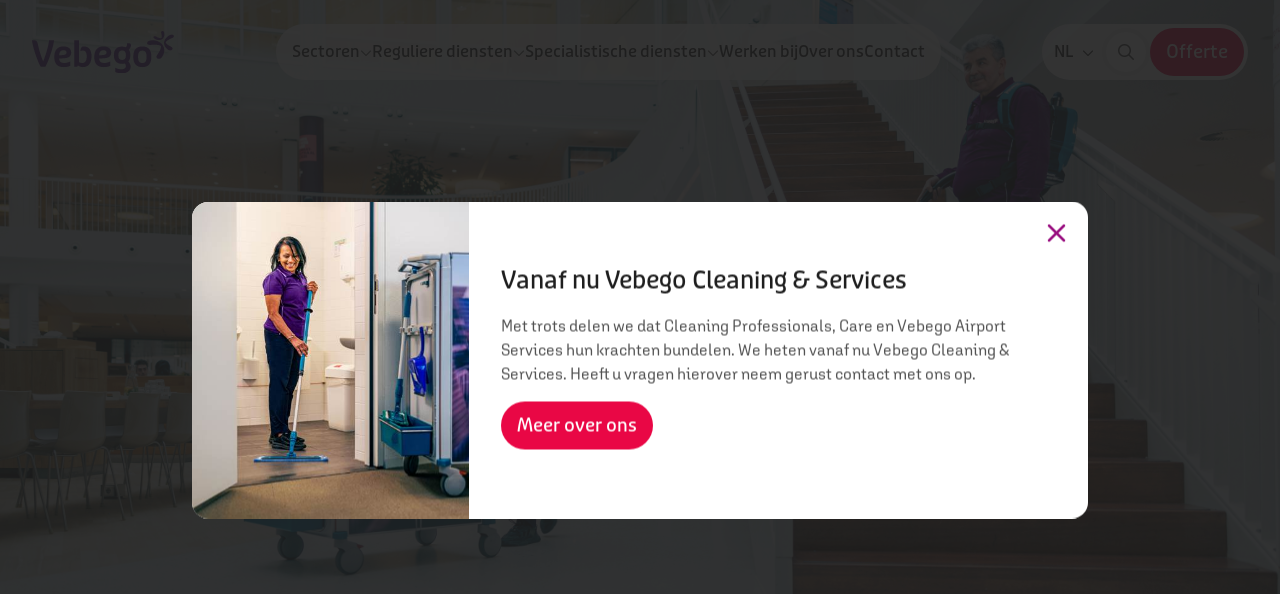

--- FILE ---
content_type: text/html; charset=utf-8
request_url: https://www.vebego.be/nl?utm_source=www.care.be&utm_medium=redirect&utm_campaign=old_to_new_website_redirect
body_size: 86411
content:

<!DOCTYPE html>

<html lang="nl">

<head prefix="og: http://ogp.me/ns#">
    
<meta charset="utf-8">
<meta http-equiv="x-ua-compatible" content="ie=edge">
<meta name="viewport" content="width=device-width, initial-scale=1.0">

<title>Professionele schoonmaak | Vebego Cleaning &amp; Services</title>

    <meta name="description" content="Professioneel schoonmaak- en servicebedrijf voor schoonmaakdiensten, dieptereiniging en oplossingen voor diverse sectoren. Betrouwbaar en effici&#xEB;nt. ">


    <meta property="og:title" content="Professionele schoonmaak | Vebego Cleaning &amp; Services">

    <meta property="og:description" content="Professioneel schoonmaak- en servicebedrijf voor schoonmaakdiensten, dieptereiniging en oplossingen voor diverse sectoren. Betrouwbaar en effici&#xEB;nt. ">

    <meta property="og:image" content="https://www.vebego.be/media/qzznv1lj/vcsnl_office-2-mrkmkr.jpg?rmode=max&amp;width=1200&amp;height=1200&amp;v=1db4c9b3c17dbc0">

    <meta property="og:url" content="https://www.vebego.be/nl">

<meta property="og:locale" />
<meta property="og:type" content="article" /> 
<meta property="og:site_name" content="Vebego Belgie" />

    <link rel="canonical" href="https://www.vebego.be/nl" />


    <!-- Compiled CSS -->
    <link rel="stylesheet" href="/assets/css/styles.css?v=lkjixNsYk34UF_UdB4YeOuAXuWYUsUMKrCKkKOPSCbg">

        <!-- DNS Prefetch -->
        <link rel="dns-prefetch" href="https://www.googletagmanager.com">
        <!-- Google Tag Manager -->
        <script>
            (function (w, d, s, l, i) {
                w[l] = w[l] || []; w[l].push({
                    'gtm.start':
                        new Date().getTime(), event: 'gtm.js'
                }); var f = d.getElementsByTagName(s)[0],
                    j = d.createElement(s), dl = l != 'dataLayer' ? '&l=' + l : ''; j.async = true; j.src =
                        'https://www.googletagmanager.com/gtm.js?id=' + i + dl; f.parentNode.insertBefore(j, f);
            })(window, document, 'script', 'dataLayer', 'GTM-W69TRWVF');</script>
        <!-- End Google Tag Manager -->

        <!-- Favicons -->
        <link rel="icon" href="/favicon.ico">
        <link rel="icon" sizes="16x16" href="/media/qbtlfh4a/beeldmerk.svg">
        <link rel="icon" sizes="32x32" href="/media/qbtlfh4a/beeldmerk.svg">
        <link rel="icon" sizes="48x48" href="/media/qbtlfh4a/beeldmerk.svg">
        <link rel="icon" sizes="192x192" href="/media/qbtlfh4a/beeldmerk.svg">
        <link rel="icon" sizes="512x512" href="/media/qbtlfh4a/beeldmerk.svg">
        <link rel="apple-touch-icon" sizes="120x120" href="/media/qbtlfh4a/beeldmerk.svg">
        <link rel="apple-touch-icon" sizes="152x152" href="/media/qbtlfh4a/beeldmerk.svg">
        <link rel="apple-touch-icon" sizes="180x180" href="/media/qbtlfh4a/beeldmerk.svg">

    <!-- Render site-specific scripts-->
    

    


<script>let url="/umbraco/engage/pagedata/ping",pageviewId="5c5c8ca49c754a6d843f43f7bdff11cb";if("function"==typeof navigator.sendBeacon&&"function"==typeof Blob){let e=new Blob([pageviewId],{type:"text/plain"});navigator.sendBeacon(url,e)}else{let a=new XMLHttpRequest;a.open("POST",url,1),a.setRequestHeader("Content-Type","text/plain"),a.send(pageviewId)}</script></head>

<body class="did-1648 culture-nl" data-website-id="1250">

        <!-- Google Tag Manager (noscript) -->
        <noscript>
            <iframe src="https://www.googletagmanager.com/ns.html?id=GTM-W69TRWVF"
                    height="0" width="0" style="display:none;visibility:hidden"></iframe>
        </noscript>
        <!-- End Google Tag Manager (noscript) -->

    

<div class="set-cookies-wrapper" id="638996624349200000">
        <div class="wrapper-alert">
            <div class="alert-popup">
                <div class="relative">
                    <a href="#" class="close close-btn">
                        
    <span class="atm-icon
      fal
      fa-times
      fa-2x"></span>

                    </a>
                    <div class="content">
                            <div class="alert-block">

<picture class="atm-image">
    <img class="picture-image"
         src="/media/pjjnt1lu/vcsnl_office-mrkmkr.jpeg?rmode=max&amp;width=768&amp;height=768&amp;upscale=False&amp;v=1db7d303a62fe70"
         alt="VCSNL OFFICE Mrkmkr"
          loading="lazy" >
</picture>
                            </div>
                        <div class="text">
                            

<H2 class="atm-heading ">Vanaf nu Vebego Cleaning &amp; Services</H2>

    <div class="atm-paragraph">
            <p>Met trots delen we dat Cleaning Professionals, Care en Vebego Airport Services hun krachten bundelen. We heten vanaf nu Vebego Cleaning &amp; Services. Heeft u vragen hierover neem gerust contact met ons op.</p>
    </div>

<a  class="atm-button atm-button-primary button-md   no-icon"  title="Meer over ons"  href="/nl/over-de-organisatie"  id="atm-button-meer-over-ons-0914eb66-ec91-49b4-b9e2-283b7b90616b" >    <div class="button-content-wrapper">
        <span class="button-content">
                    <span>Meer over ons</span>

        </span>
    </div>
        <span class="button-triangle"></span>
</a>                        </div>

                            <a href="/nl/over-de-organisatie" ></a>
                    </div>
                </div>
            </div>
        </div>
</div>



    <div class="vebego-header">
        


        

<header class="org-header org-header--default">
    <div class="header-container ">
            <a id="header-logo" class="hidden" href="/nl">
                <img src="/media/dqnpknn4/logovebego.svg" alt="Logovebego">
            </a>

                <a id="header-logo-alternate" href="/nl">
                    <img src="/media/dqnpknn4/logovebego.svg" alt="Logovebego">
                </a>


    <nav class="mol-header-desktop-nav mol-header-desktop-nav--megamenu">
        <ul>
                <li>
                        <div class="selector selector-closed">
                            <span class="selector-wrapper">
                                <a href="/nl/sectoren" class="atm-nav-link selector-link">
                                    <span class="text">Sectoren</span>
                                </a>
                                <button type="button" aria-label="">
                                    
    <span class="atm-icon
      far
      fa-chevron-down
      fa-xs"></span>

                                </button>
                            </span>

                            
    <div class="selector-sub mega-menu mega-menu--marketing selector-desktop-nav selector-megamenu-nav">
        <ul>
                <li>
                    <a href="/nl/sectoren/health" id="atm-navlink-health-2df3666f-c0dd-4aad-b4bb-605318d246a9">
                        
    <span class="atm-icon
      far
      fa-wave-pulse"></span>


                        <div>
                            

<P class="atm-heading h6">Health</P>
                            
    <div class="atm-paragraph">
            <p>Schoonmaak met zorg, voor veilige en comfortabele omgevingen voor pati&#xEB;nten en zorgprofessional.</p>
    </div>

                        </div>
                    </a>
                </li>
                <li>
                    <a href="/nl/sectoren/education" id="atm-navlink-education-8728f660-af6c-4512-bf7e-6d64adbb6987">
                        
    <span class="atm-icon
      far
      fa-book-open-cover"></span>


                        <div>
                            

<P class="atm-heading h6">Education</P>
                            
    <div class="atm-paragraph">
            <p>Schoonmaak die het verschil maakt voor wie leert, begeleidt en inspireert.</p>
    </div>

                        </div>
                    </a>
                </li>
                <li>
                    <a href="/nl/sectoren/industries" id="atm-navlink-industries-a0acaab8-9a44-48db-8444-2cb19e7121e5">
                        
    <span class="atm-icon
      far
      fa-industry-windows"></span>


                        <div>
                            

<P class="atm-heading h6">Industries</P>
                            
    <div class="atm-paragraph">
            <p>Schoonmaak die uw teams ondersteunt in een georganiseerde, veilige en effici&#xEB;nte productieomgeving.</p>
    </div>

                        </div>
                    </a>
                </li>
                <li>
                    <a href="/nl/sectoren/transport-logistics" id="atm-navlink-transport-&amp;-logistics-5006c980-1b7f-4918-ab6c-3131abbe6598">
                        
    <span class="atm-icon
      far
      fa-truck-plane"></span>


                        <div>
                            

<P class="atm-heading h6">Transport &amp; Logistics</P>
                            
    <div class="atm-paragraph">
            <p>Schoonmaak die processen en mensen in beweging houdt &#x2013; in een schone en goed georganiseerde omgeving.</p>
    </div>

                        </div>
                    </a>
                </li>
                <li>
                    <a href="/nl/sectoren/public-services" id="atm-navlink-public-services-2f9b008a-40c9-43a6-92ae-6a2985a5ca71">
                        
    <span class="atm-icon
      far
      fa-landmark"></span>


                        <div>
                            

<P class="atm-heading h6">Public Services</P>
                            
    <div class="atm-paragraph">
            <p>Een schone omgeving als fundament voor betrouwbare en toegankelijke dienstverlening.</p>
    </div>

                        </div>
                    </a>
                </li>
                <li>
                    <a href="/nl/sectoren/workspaces" id="atm-navlink-workspaces-4fd601d2-ffb9-4e5f-a8e1-f458b029eef5">
                        
    <span class="atm-icon
      far
      fa-briefcase"></span>


                        <div>
                            

<P class="atm-heading h6">Workspaces</P>
                            
    <div class="atm-paragraph">
            <p>Schoonmaak die bijdraagt aan een professionele en prettige werkomgeving voor iedereen op kantoor.</p>
    </div>

                        </div>
                    </a>
                </li>
                <li>
                    <a href="/nl/sectoren/real-estate" id="atm-navlink-real-estate-553fd87f-6bdd-4f82-98cd-43098fac14b7">
                        
    <span class="atm-icon
      far
      fa-building-memo"></span>


                        <div>
                            

<P class="atm-heading h6">Real Estate</P>
                            
    <div class="atm-paragraph">
            <p>Schoonmaak die het verschil maakt in wooncomfort, uitstraling en gebruiksgemak.</p>
    </div>

                        </div>
                    </a>
                </li>
        </ul>

            <div class="marketing-area">
                <div>
                    
<picture class="atm-image">
    <img class="picture-image"
         src="/media/dgihxgsz/transport-logistics-algemeen.png?width=340&amp;height=190&amp;upscale=True&amp;v=1db4c9ca862fbb0"
         alt="Een omgeving voor transport en logistiek"
          loading="lazy" >
</picture>

                    

<H4 class="atm-heading ">Schoon in elke sector</H4>
                    
    <div class="atm-paragraph text-sm">
            <p>Van kantoren en scholen tot ziekenhuizen en openbare ruimtes: onze schoonmaakprofessionals zorgen dagelijks voor netheid en hygi&#xEB;ne. &#xA;&#xA;Schoonmaken is meer dan poetsen &#x2014; het is een vak waarin kwaliteit en zorg centraal staan.</p>
    </div>

                </div>

                
<a  class="atm-button atm-button-primary button-md   icon-right"  title="Sectoren"  href="/nl/sectoren"  id="atm-button-sectoren-8d658038-6350-4012-8ba1-e2f886675c4b" >    <div class="button-content-wrapper">
        <span class="button-content">
                    <span>Sectoren</span>

    <span class="atm-icon
      far
      fa-angles-right"></span>

        </span>
    </div>
        <span class="button-triangle"></span>
</a>
            </div>
    </div>

                        </div>
                </li>
                <li>
                        <div class="selector selector-closed">
                            <span class="selector-wrapper">
                                <a href="/nl/reguliere-diensten" class="atm-nav-link selector-link">
                                    <span class="text">Reguliere diensten</span>
                                </a>
                                <button type="button" aria-label="">
                                    
    <span class="atm-icon
      far
      fa-chevron-down
      fa-xs"></span>

                                </button>
                            </span>

                            
    <div class="selector-sub mega-menu mega-menu--marketing selector-desktop-nav selector-megamenu-nav">
        <ul>
                <li>
                    <a href="/nl/reguliere-diensten/cleaning-services" id="atm-navlink-cleaning-services-2b659238-d0e8-4107-9cd7-0688f7457354">
                        
    <span class="atm-icon
      far
      fa-broom"></span>


                        <div>
                            

<P class="atm-heading h6">Cleaning Services</P>
                            
    <div class="atm-paragraph">
            <p>Grondige reiniging voor een frisse en hygi&#xEB;nische omgeving.</p>
    </div>

                        </div>
                    </a>
                </li>
                <li>
                    <a href="/nl/reguliere-diensten/window-cleaning" id="atm-navlink-window-cleaning-d34b06a3-5068-4f67-b08f-d1df31590ad1">
                        
    <span class="atm-icon
      far
      fa-window-frame"></span>


                        <div>
                            

<P class="atm-heading h6">Window Cleaning</P>
                            
    <div class="atm-paragraph">
            <p>Stralend schone ramen voor een professionele uitstraling.</p>
    </div>

                        </div>
                    </a>
                </li>
                <li>
                    <a href="/nl/reguliere-diensten/sanitary-supplies" id="atm-navlink-sanitary-supplies-33140765-a087-4584-8505-5e593bd90f19">
                        
    <span class="atm-icon
      far
      fa-hand-holding-droplet"></span>


                        <div>
                            

<P class="atm-heading h6">Sanitary Supplies</P>
                            
    <div class="atm-paragraph">
            <p>Betrouwbare levering van hygi&#xEB;neproducten en benodigdheden.</p>
    </div>

                        </div>
                    </a>
                </li>
        </ul>

            <div class="marketing-area">
                <div>
                    
<picture class="atm-image">
    <img class="picture-image"
         src="/media/mddn30rq/public-services.jpg?rxy=0.6057067644548165,0.6697702277085068&amp;width=340&amp;height=190&amp;upscale=True&amp;v=1db4c9bb2206170"
         alt="Schoonmaak in een publieke instelling"
          loading="lazy" >
</picture>

                    

<H4 class="atm-heading ">Professionele schoonmaak op maat</H4>
                    
    <div class="atm-paragraph text-sm">
            <p>We zorgen ervoor dat elke ruimte grondig en effici&#xEB;nt wordt gereinigd, afgestemd op uw specifieke wensen en de aard van uw pand. Of het nu gaat om dagelijkse kantoorschoonmaak, periodieke dieptereiniging, glasbewassing of specialistisch vloeronderhoud &#x2013; met maatwerk ontvangt u precies de schoonmaakoplossing die u nodig heeft.</p>
    </div>

                </div>

                
<a  class="atm-button atm-button-primary button-md   icon-right"  title="Bekijk al onze diensten"  href="/nl/reguliere-diensten"  id="atm-button-bekijk-al-onze-diensten-a1a9c990-8ebf-409f-9b83-243b63f2ae14" >    <div class="button-content-wrapper">
        <span class="button-content">
                    <span>Bekijk al onze diensten</span>

    <span class="atm-icon
      far
      fa-angles-right"></span>

        </span>
    </div>
        <span class="button-triangle"></span>
</a>
            </div>
    </div>

                        </div>
                </li>
                <li>
                        <div class="selector selector-closed">
                            <span class="selector-wrapper">
                                <a href="/nl/specialistische-diensten" class="atm-nav-link selector-link">
                                    <span class="text">Specialistische diensten</span>
                                </a>
                                <button type="button" aria-label="">
                                    
    <span class="atm-icon
      far
      fa-chevron-down
      fa-xs"></span>

                                </button>
                            </span>

                            
    <div class="selector-sub mega-menu mega-menu--grid selector-desktop-nav selector-megamenu-nav">
        <ul>
                <li>
                    <a href="/nl/specialistische-diensten/deep-cleaning" id="atm-navlink-deep-cleaning-bc37dd6b-88b7-497f-b777-b8e552c2d9f9">
                        
    <span class="atm-icon
      far
      fa-virus"></span>


                        <div>
                            

<P class="atm-heading h6">Deep Cleaning</P>
                            
    <div class="atm-paragraph">
            <p>Uw ruimte verdient een grondige aanpak.</p>
    </div>

                        </div>
                    </a>
                </li>
                <li>
                    <a href="/nl/specialistische-diensten/cleanroom-cleaning" id="atm-navlink-cleanroom-cleaning-96cd50c8-7130-401c-8611-7aaa987b499e">
                        
    <span class="atm-icon
      far
      fa-head-side-mask"></span>


                        <div>
                            

<P class="atm-heading h6">Cleanroom Cleaning</P>
                            
    <div class="atm-paragraph">
            <p>Specialistische reiniging bij gecontroleerde ruimtes waar elk detail telt.</p>
    </div>

                        </div>
                    </a>
                </li>
                <li>
                    <a href="/nl/specialistische-diensten/floor-maintenance" id="atm-navlink-floor-maintenance-cb0a431f-492b-4544-bd8a-738147962fab">
                        
    <span class="atm-icon
      far
      fa-vacuum"></span>


                        <div>
                            

<P class="atm-heading h6">Floor Maintenance</P>
                            
    <div class="atm-paragraph">
            <p>Professioneel onderhoud voor veilige en representatieve vloeren.</p>
    </div>

                        </div>
                    </a>
                </li>
                <li>
                    <a href="/nl/specialistische-diensten/pest-control" id="atm-navlink-pest-control-0ac1d56c-6c1b-4478-a01d-473dff859a24">
                        
    <span class="atm-icon
      far
      fa-bug"></span>


                        <div>
                            

<P class="atm-heading h6">Pest Control</P>
                            
    <div class="atm-paragraph">
            <p>Effectieve bestrijding en preventie van ongedierte.</p>
    </div>

                        </div>
                    </a>
                </li>
                <li>
                    <a href="/nl/specialistische-diensten/facility-services" id="atm-navlink-facility-services-21fb918f-c133-402d-b888-9ac36bb8b5de">
                        
    <span class="atm-icon
      far
      fa-memo-circle-check"></span>


                        <div>
                            

<P class="atm-heading h6">Facility Services</P>
                            
    <div class="atm-paragraph">
            <p>Complete ondersteuning voor een soepel draaiend gebouwbeheer.</p>
    </div>

                        </div>
                    </a>
                </li>
                <li>
                    <a href="/nl/specialistische-diensten/winter-services" id="atm-navlink-winter-services-fc0a2429-3a87-4148-bb4a-a83eb51e2b0b">
                        
    <span class="atm-icon
      far
      fa-snowflakes"></span>


                        <div>
                            

<P class="atm-heading h6">Winter Services</P>
                            
    <div class="atm-paragraph">
            <p>Sneeuw- en ijsvrij met onze doeltreffende winterdiensten.</p>
    </div>

                        </div>
                    </a>
                </li>
        </ul>

    </div>

                        </div>
                </li>
                <li>

<a class="atm-nav-link"
   href="https://werkenbij.vebego.be/"
   title="Werken bij"
   id="atm-link-werken-bij-57665d6a-57a5-4cfc-a862-b73792aef2f4" >
   <span class="slash">/</span>
    Werken bij
    
</a>
                </li>
                <li>

<a class="atm-nav-link"
   href="/nl/over-ons"
   title="Over ons"
   id="atm-link-over-ons-e6b0ee81-76ef-40d8-850b-ac3a13bc17f0" >
   <span class="slash">/</span>
    Over ons
    
</a>
                </li>
                <li>

<a class="atm-nav-link"
   href="/nl/contact"
   title="Contact"
   id="atm-link-contact-fba33bde-06d9-4b0b-a7a6-17a2726b6f14" >
   <span class="slash">/</span>
    Contact
    
</a>
                </li>

        </ul>
    </nav>

<div class="vebego-navigation relative">
    <nav class="mol-header-utils">



        
    <div class="mol-language-select selector on-bg" id="header-nav-language-select">
        <div class="selector-label selector-wrapper">
            <span class="text">NL</span>
            <button type="button" aria-label="">
    <span class="atm-icon
      far
      fa-chevron-down
      fa-xs"></span>
</button>
        </div>
        <div class="selector-sub selector-language">
            <ul>
                    <li class="selector-item">
                        <a class="selector-item-link" href="/fr" id="language-select-link-fr-0">
                            <span>/</span>
                            <p>FR</p>
                        </a>
                    </li>
            </ul>
        </div>
    </div>


            <div class="utils-search">
                
<a  class="atm-button atm-button-primary button-md button-icon-only  icon-right"  aria-label="Zoeken"  href="/nl/search-page" >    <div class="button-content-wrapper">
        <span class="button-content">

    <span class="atm-icon
      fal
      fa-search"></span>

        </span>
    </div>
</a>
            </div>


            <div class="utils-cta">
                
<a  class="atm-button atm-button-primary contact-button button-md   no-icon"  title="Offerte"  href="/nl/offerte"  id="atm-button-offerte-183bc011-7dc0-4296-9866-2632e9e70d7e" >    <div class="button-content-wrapper">
        <span class="button-content">
                    <span>Offerte</span>

        </span>
    </div>
        <span class="button-triangle"></span>
</a>
            </div>

        <button class="primary mobile-only" id="header-nav-open-menu">
            <span class="text-closed">Menu</span>
            <span class="text-open">Sluiten</span>
            <span class="icon"></span>
        </button>
    </nav>
</div>
    </div>

    
<div class="org-navigation" id="org-navigation-default">
    <div class="nav-left">
        <div class="selector-wrapper">

            
    <div class="mol-language-select selector on-bg" id="header-nav-language-select">
        <div class="selector-label selector-wrapper">
            <span class="text">NL</span>
            <button type="button" aria-label="">
    <span class="atm-icon
      far
      fa-chevron-down
      fa-xs"></span>
</button>
        </div>
        <div class="selector-sub selector-language">
            <ul>
                    <li class="selector-item">
                        <a class="selector-item-link" href="/fr" id="language-select-link-fr-0">
                            <span>/</span>
                            <p>FR</p>
                        </a>
                    </li>
            </ul>
        </div>
    </div>

        </div>

        
<nav class="mol-header-mobile-nav">
    

        <ul class="-active">
                <li>
                        <div class="nav-link-wrapper atm-nav-link" id="header-nav-link-sectoren-0" data-nav-trigger="0">
                            Sectoren
                            
    <span class="atm-icon
      far
      fa-chevron-right"></span>

                        </div>
                </li>
                <li>
                        <div class="nav-link-wrapper atm-nav-link" id="header-nav-link-reguliere-diensten-1" data-nav-trigger="1">
                            Reguliere diensten
                            
    <span class="atm-icon
      far
      fa-chevron-right"></span>

                        </div>
                </li>
                <li>
                        <div class="nav-link-wrapper atm-nav-link" id="header-nav-link-specialistische-diensten-2" data-nav-trigger="2">
                            Specialistische diensten
                            
    <span class="atm-icon
      far
      fa-chevron-right"></span>

                        </div>
                </li>
                <li>
                        <div class="nav-link-wrapper" id="header-nav-link-werken-bij-3">
                            <span class="atm-icon far fa-arrow-right"></span>
                            
<a class="atm-nav-link"
   href="https://werkenbij.vebego.be/"
   title="Werken bij"
   id="atm-link-werken-bij-57665d6a-57a5-4cfc-a862-b73792aef2f4" >
   <span class="slash">/</span>
    Werken bij
    
</a>

                        </div>
                </li>
                <li>
                        <div class="nav-link-wrapper" id="header-nav-link-over-ons-4">
                            <span class="atm-icon far fa-arrow-right"></span>
                            
<a class="atm-nav-link"
   href="/nl/over-ons"
   title="Over ons"
   id="atm-link-over-ons-e6b0ee81-76ef-40d8-850b-ac3a13bc17f0" >
   <span class="slash">/</span>
    Over ons
    
</a>

                        </div>
                </li>
                <li>
                        <div class="nav-link-wrapper" id="header-nav-link-contact-5">
                            <span class="atm-icon far fa-arrow-right"></span>
                            
<a class="atm-nav-link"
   href="/nl/contact"
   title="Contact"
   id="atm-link-contact-fba33bde-06d9-4b0b-a7a6-17a2726b6f14" >
   <span class="slash">/</span>
    Contact
    
</a>

                        </div>
                </li>
        </ul>
                <ul data-nav="0">
                    <li class="subitems-meta">
                        <button class='subitems-back' id="header-nav-go-back-0">
                            <i class='fal fa-chevron-left'></i>
                            Terug
                        </button>
                        <a href="/nl/sectoren"><span>Sectoren</span></a>
                    </li>

                    <li>
                        <div class="nav-link-wrapper" id="header-nav-link-sectoren-0">
                            <span class="atm-icon far fa-arrow-right"></span>
                            
<a class="atm-nav-link"
   href="/nl/sectoren"
   title="Sectoren"
   id="atm-link-sectoren-8d658038-6350-4012-8ba1-e2f886675c4b" >
   <span class="slash">/</span>
    Sectoren
    
</a>

                        </div>
                    </li>

                        <li>
                            <div class="nav-link-wrapper" id="header-nav-link-health-0">
                                <span class="atm-icon far fa-arrow-right"></span>
                                
<a class="atm-nav-link"
   href="/nl/sectoren/health"
   title="Health"
   id="atm-navlink-health-2df3666f-c0dd-4aad-b4bb-605318d246a9" >
   <span class="slash">/</span>
    Health
    
</a>

                            </div>
                        </li>
                        <li>
                            <div class="nav-link-wrapper" id="header-nav-link-education-0">
                                <span class="atm-icon far fa-arrow-right"></span>
                                
<a class="atm-nav-link"
   href="/nl/sectoren/education"
   title="Education"
   id="atm-navlink-education-8728f660-af6c-4512-bf7e-6d64adbb6987" >
   <span class="slash">/</span>
    Education
    
</a>

                            </div>
                        </li>
                        <li>
                            <div class="nav-link-wrapper" id="header-nav-link-industries-0">
                                <span class="atm-icon far fa-arrow-right"></span>
                                
<a class="atm-nav-link"
   href="/nl/sectoren/industries"
   title="Industries"
   id="atm-navlink-industries-a0acaab8-9a44-48db-8444-2cb19e7121e5" >
   <span class="slash">/</span>
    Industries
    
</a>

                            </div>
                        </li>
                        <li>
                            <div class="nav-link-wrapper" id="header-nav-link-transport-&amp;-logistics-0">
                                <span class="atm-icon far fa-arrow-right"></span>
                                
<a class="atm-nav-link"
   href="/nl/sectoren/transport-logistics"
   title="Transport &amp; Logistics"
   id="atm-navlink-transport-&amp;-logistics-5006c980-1b7f-4918-ab6c-3131abbe6598" >
   <span class="slash">/</span>
    Transport &amp; Logistics
    
</a>

                            </div>
                        </li>
                        <li>
                            <div class="nav-link-wrapper" id="header-nav-link-public-services-0">
                                <span class="atm-icon far fa-arrow-right"></span>
                                
<a class="atm-nav-link"
   href="/nl/sectoren/public-services"
   title="Public Services"
   id="atm-navlink-public-services-2f9b008a-40c9-43a6-92ae-6a2985a5ca71" >
   <span class="slash">/</span>
    Public Services
    
</a>

                            </div>
                        </li>
                        <li>
                            <div class="nav-link-wrapper" id="header-nav-link-workspaces-0">
                                <span class="atm-icon far fa-arrow-right"></span>
                                
<a class="atm-nav-link"
   href="/nl/sectoren/workspaces"
   title="Workspaces"
   id="atm-navlink-workspaces-4fd601d2-ffb9-4e5f-a8e1-f458b029eef5" >
   <span class="slash">/</span>
    Workspaces
    
</a>

                            </div>
                        </li>
                        <li>
                            <div class="nav-link-wrapper" id="header-nav-link-real-estate-0">
                                <span class="atm-icon far fa-arrow-right"></span>
                                
<a class="atm-nav-link"
   href="/nl/sectoren/real-estate"
   title="Real Estate"
   id="atm-navlink-real-estate-553fd87f-6bdd-4f82-98cd-43098fac14b7" >
   <span class="slash">/</span>
    Real Estate
    
</a>

                            </div>
                        </li>
                </ul>
                <ul data-nav="1">
                    <li class="subitems-meta">
                        <button class='subitems-back' id="header-nav-go-back-1">
                            <i class='fal fa-chevron-left'></i>
                            Terug
                        </button>
                        <a href="/nl/reguliere-diensten"><span>Reguliere diensten</span></a>
                    </li>

                    <li>
                        <div class="nav-link-wrapper" id="header-nav-link-reguliere-diensten-1">
                            <span class="atm-icon far fa-arrow-right"></span>
                            
<a class="atm-nav-link"
   href="/nl/reguliere-diensten"
   title="Reguliere diensten"
   id="atm-link-reguliere-diensten-a1a9c990-8ebf-409f-9b83-243b63f2ae14" >
   <span class="slash">/</span>
    Reguliere diensten
    
</a>

                        </div>
                    </li>

                        <li>
                            <div class="nav-link-wrapper" id="header-nav-link-cleaning-services-1">
                                <span class="atm-icon far fa-arrow-right"></span>
                                
<a class="atm-nav-link"
   href="/nl/reguliere-diensten/cleaning-services"
   title="Cleaning Services"
   id="atm-navlink-cleaning-services-2b659238-d0e8-4107-9cd7-0688f7457354" >
   <span class="slash">/</span>
    Cleaning Services
    
</a>

                            </div>
                        </li>
                        <li>
                            <div class="nav-link-wrapper" id="header-nav-link-window-cleaning-1">
                                <span class="atm-icon far fa-arrow-right"></span>
                                
<a class="atm-nav-link"
   href="/nl/reguliere-diensten/window-cleaning"
   title="Window Cleaning"
   id="atm-navlink-window-cleaning-d34b06a3-5068-4f67-b08f-d1df31590ad1" >
   <span class="slash">/</span>
    Window Cleaning
    
</a>

                            </div>
                        </li>
                        <li>
                            <div class="nav-link-wrapper" id="header-nav-link-sanitary-supplies-1">
                                <span class="atm-icon far fa-arrow-right"></span>
                                
<a class="atm-nav-link"
   href="/nl/reguliere-diensten/sanitary-supplies"
   title="Sanitary Supplies"
   id="atm-navlink-sanitary-supplies-33140765-a087-4584-8505-5e593bd90f19" >
   <span class="slash">/</span>
    Sanitary Supplies
    
</a>

                            </div>
                        </li>
                </ul>
                <ul data-nav="2">
                    <li class="subitems-meta">
                        <button class='subitems-back' id="header-nav-go-back-2">
                            <i class='fal fa-chevron-left'></i>
                            Terug
                        </button>
                        <a href="/nl/specialistische-diensten"><span>Specialistische diensten</span></a>
                    </li>

                    <li>
                        <div class="nav-link-wrapper" id="header-nav-link-specialistische-diensten-2">
                            <span class="atm-icon far fa-arrow-right"></span>
                            
<a class="atm-nav-link"
   href="/nl/specialistische-diensten"
   title="Specialistische diensten"
   id="atm-link-specialistische-diensten-e8e568be-2799-4900-9d56-30f3d13eb08a" >
   <span class="slash">/</span>
    Specialistische diensten
    
</a>

                        </div>
                    </li>

                        <li>
                            <div class="nav-link-wrapper" id="header-nav-link-deep-cleaning-2">
                                <span class="atm-icon far fa-arrow-right"></span>
                                
<a class="atm-nav-link"
   href="/nl/specialistische-diensten/deep-cleaning"
   title="Deep Cleaning"
   id="atm-navlink-deep-cleaning-bc37dd6b-88b7-497f-b777-b8e552c2d9f9" >
   <span class="slash">/</span>
    Deep Cleaning
    
</a>

                            </div>
                        </li>
                        <li>
                            <div class="nav-link-wrapper" id="header-nav-link-cleanroom-cleaning-2">
                                <span class="atm-icon far fa-arrow-right"></span>
                                
<a class="atm-nav-link"
   href="/nl/specialistische-diensten/cleanroom-cleaning"
   title="Cleanroom Cleaning"
   id="atm-navlink-cleanroom-cleaning-96cd50c8-7130-401c-8611-7aaa987b499e" >
   <span class="slash">/</span>
    Cleanroom Cleaning
    
</a>

                            </div>
                        </li>
                        <li>
                            <div class="nav-link-wrapper" id="header-nav-link-floor-maintenance-2">
                                <span class="atm-icon far fa-arrow-right"></span>
                                
<a class="atm-nav-link"
   href="/nl/specialistische-diensten/floor-maintenance"
   title="Floor Maintenance"
   id="atm-navlink-floor-maintenance-cb0a431f-492b-4544-bd8a-738147962fab" >
   <span class="slash">/</span>
    Floor Maintenance
    
</a>

                            </div>
                        </li>
                        <li>
                            <div class="nav-link-wrapper" id="header-nav-link-pest-control-2">
                                <span class="atm-icon far fa-arrow-right"></span>
                                
<a class="atm-nav-link"
   href="/nl/specialistische-diensten/pest-control"
   title="Pest Control"
   id="atm-navlink-pest-control-0ac1d56c-6c1b-4478-a01d-473dff859a24" >
   <span class="slash">/</span>
    Pest Control
    
</a>

                            </div>
                        </li>
                        <li>
                            <div class="nav-link-wrapper" id="header-nav-link-facility-services-2">
                                <span class="atm-icon far fa-arrow-right"></span>
                                
<a class="atm-nav-link"
   href="/nl/specialistische-diensten/facility-services"
   title="Facility Services"
   id="atm-navlink-facility-services-21fb918f-c133-402d-b888-9ac36bb8b5de" >
   <span class="slash">/</span>
    Facility Services
    
</a>

                            </div>
                        </li>
                        <li>
                            <div class="nav-link-wrapper" id="header-nav-link-winter-services-2">
                                <span class="atm-icon far fa-arrow-right"></span>
                                
<a class="atm-nav-link"
   href="/nl/specialistische-diensten/winter-services"
   title="Winter Services"
   id="atm-navlink-winter-services-fc0a2429-3a87-4148-bb4a-a83eb51e2b0b" >
   <span class="slash">/</span>
    Winter Services
    
</a>

                            </div>
                        </li>
                </ul>
</nav>


        <div class='sub-nav'>
            
<div class="mol-work-cta">
    


    

<H6 class="atm-heading ">Vebego is meer dan een schoonmaakbedrijf. Het is een gemeenschap van mensen die met passie en trots hun werk doen. Een plek waar kwaliteit en menselijke waarden hand in hand gaan, waar iedereen het verschil kan maken.</H6>
    
<a  class="atm-button atm-button-secondary button-md   no-icon"  title="Veelgestelde vragen"  href="/nl/faq"  id="atm-button-veelgestelde-vragen-5d9cbaa2-f1cb-4240-8e14-3909bd13aa31" >    <div class="button-content-wrapper">
        <span class="button-content">
                    <span>Veelgestelde vragen</span>

            <span class="button-underline"></span>
        </span>
    </div>
</a>
</div>

        </div>
    </div>
</div>


</header>

    </div>


    

    <div>
        
<section class="org-hero fullwidth ">
    <div class="hero-right">
        <div class="hero-right-wrapper  ">
            <div class="hero-right-variant">
            </div>
        </div>


<picture class="atm-image">
    <img class="picture-image"
         src="/media/qzznv1lj/vcsnl_office-2-mrkmkr.jpg?rmode=boxpad&amp;upscale=False&amp;v=1db4c9b3c17dbc0"
         alt="Personen maken een kantoorgebouw schoon"
          loading="lazy" >
</picture>


<a  class="atm-button atm-button-primary button-md button-icon-only  icon-center"  href="#fullwidth-hero-anchor" >    <div class="button-content-wrapper">
        <span class="button-content">

    <span class="atm-icon
      fal
      fa-arrow-down"></span>

        </span>
    </div>
</a>    </div>
</section>

    </div>

<div class="tpl-homepage" id="fullwidth-hero-anchor">
    <div>
        

<div class="content-block">
    

<section class="org-text-block">
    <div class="vebego-container">
        


        <div class="org-text-block-wrapper">
                    <div class="col col-span-6">
                        
<div class="mol-card-simple">
    <div>

<picture class="atm-image">
    <img class="picture-image"
         src="/media/5n3b5uyq/branch-solution.jpg?width=900&amp;height=500&amp;upscale=True&amp;v=1db4ca5ce9de250"
         alt="Een pictogram illustreert een groep personen die verschillende schoonmaakdiensten uitvoeren"
          loading="lazy" >
</picture>
        

<H1 class="atm-heading h2">Bekijk onze schoonmaakdiensten</H1>
        
    <div class="atm-paragraph">
<p data-start="184" data-end="532">Bij Vebego Cleaning &amp; Services draait alles om het creëren van een schone, aangename werkomgeving - voor onze eigen collega's én die van onze klanten. We zijn meer dan een schoonmaakbedrijf: we bouwen duurzame samenwerkingen die verder gaan dan enkel het schoonmaken van kantoren. Zo zorgen we ervoor dat uw bedrijf kan uitblinken in een frisse, verzorgde omgeving.<br><br></p>
<p data-start="921" data-end="1059">Al meer dan 55 jaar kiezen we bewust voor heldere communicatie, duurzaamheid en maatschappelijke meerwaarde. U en wij — samen maken we impact.</p>    </div>


<a  class="atm-button atm-button-primary button-md   icon-right"  title="Sectoren"  href="/nl/sectoren"  id="atm-button-sectoren-8d658038-6350-4012-8ba1-e2f886675c4b" >    <div class="button-content-wrapper">
        <span class="button-content">
                    <span>Sectoren</span>

    <span class="atm-icon
      far
      fa-angle-double-right"></span>

        </span>
    </div>
        <span class="button-triangle"></span>
</a>
<a  class="atm-button atm-button-secondary button-md   icon-right"  title="Onze schoonmaakdiensten"  href="/nl/reguliere-diensten"  id="atm-button-onze-schoonmaakdiensten-a1a9c990-8ebf-409f-9b83-243b63f2ae14" >    <div class="button-content-wrapper">
        <span class="button-content">
                    <span>Onze schoonmaakdiensten</span>

    <span class="atm-icon
      far
      fa-angle-double-right"></span>

            <span class="button-underline"></span>
        </span>
    </div>
</a>    </div>
</div>

                    </div>
                    <div class="col col-span-6">
                        
<div class="mol-card-simple">
    <div>

<picture class="atm-image">
    <img class="picture-image"
         src="/media/b5lbrfu2/vbg-diversity.png?width=900&amp;height=500&amp;upscale=True&amp;v=1db4ca5adf28ab0"
         alt="Een pictogram illusteert de diversiteit van een groep personen"
          loading="lazy" >
</picture>
        

<H1 class="atm-heading h2">Kies, net zoals wij, voor een zinvolle job met impact</H1>
        
    <div class="atm-paragraph">
<p data-start="230" data-end="566">Ben je op zoek naar meer dan zomaar een baan? Bij ons krijg je de kans om écht het verschil te maken. Als professioneel schoonmaakbedrijf geloven we dat werk pas écht waardevol is als je er trots op kunt zijn. Daarom bieden we jou niet alleen een job, maar een omgeving waarin je kunt groeien, bijleren en jezelf blijven ontwikkelen.<br><br></p>
<p data-start="568" data-end="785">Of je nu start als schoonmaker, Area Manager of in een functie op ons hoofdkantoor in Deurne: we investeren in jouw opleiding, doorgroeimogelijkheden en welzijn. We werken met respect, waardering en oog voor jouw talenten.</p>    </div>


<a  class="atm-button atm-button-primary button-md   icon-right"  title="Werken bij Vebego Belgi&#xEB;"  href="https://werkenbij.vebego.be/"  id="atm-button-werken-bij-vebego-belgi&#xEB;-57665d6a-57a5-4cfc-a862-b73792aef2f4" >    <div class="button-content-wrapper">
        <span class="button-content">
                    <span>Werken bij Vebego Belgi&#xEB;</span>

    <span class="atm-icon
      far
      fa-angle-double-right"></span>

        </span>
    </div>
        <span class="button-triangle"></span>
</a>    </div>
</div>

                    </div>
        </div>
    </div>
</section>

</div>

<div class="content-block">
    
<div class="org-slider-block   relative has-bg">
        <div class="ambient-wrapper">
<svg class="ambient absolute -z-10 h-full w-full" preserveAspectRatio="xMidYMid slice" viewBox="0 0 1401 561" fill="none"
     xmlns="http://www.w3.org/2000/svg">
    <g clip-path="url(#clip0_732_31)">
        <path class="animate-wiggle"
              d="M-2050.14 -204.345L1538.67 -2276.34L3610.67 1312.46L21.8563 3384.46L-2050.14 -204.345Z"
              fill="url(#paint0_linear_732_31)" />
        <path class="animate-wiggle" opacity="0.35"
              d="M-235.763 -1021.04C184.007 -844.351 514.379 -368.568 498.964 32.3718C481.557 487.334 63.3508 859.84 -256.582 932.059C-576.515 1004.28 -869.519 656.538 -468.412 471.643C-67.3055 286.749 116.195 264.613 302.527 -1.01921C259.546 -168.006 -47.7195 -422.581 -483.652 -646.742C-845.528 -833.228 -639.19 -1190.84 -235.763 -1021.04ZM743.374 -403.471C551.089 -574.814 489.961 -1069.37 661.244 -1309.44C793.684 -1495.02 1076.36 -1333.68 1004.04 -1160.87C858.856 -813.25 857.106 -584.44 881.882 -502.563C1123.47 -371.494 1565.15 -600.068 1652.51 -628.004C1865.35 -695.764 2057.55 -489.499 1784.38 -336.284C1318.25 -75.0371 933.111 -234.594 743.374 -403.471ZM2441.76 28.8834C2740.56 160.667 2742.79 590.227 2272.6 525.9C1818.24 463.679 1215.21 334.868 855.28 500.489C776.87 717.311 898.58 1141.45 1223.94 1711.81C1463.93 2132.35 883.395 2305.53 644.6 1988.36C335.85 1578.27 206.665 902.528 641.102 364.285C870.363 79.4919 1630.36 -328.355 2441.76 28.8834Z"
              fill="#562081" />
        <path class="animate-wiggle"
              d="M619.906 283.605C1040.16 304.998 1934.43 736.16 2151.54 1733.93C2231.54 2101.51 1833.08 2394.62 1574.58 1912.78C1324.5 1447.48 1036.08 798.822 638.144 575.386C382.987 648.953 70.9201 1049.81 -239.065 1738.82C-468.239 2247.19 -1022.52 1824.1 -889.306 1386.33C-717.037 821.296 -175.264 243.348 619.906 283.605Z"
              fill="url(#paint2_linear_732_31)" />
        <path class="animate-wiggle-2"
              d="M831.823 -74.8587C396.739 216.832 -233.363 80.0584 -517.676 -168.618C-801.989 -417.294 -676.358 -925.148 -232.682 -677.367C210.995 -429.586 356.12 -273.778 730.026 -280.429C856.731 -433.447 885.528 -891.581 799.415 -1449.29C728.136 -1912.07 1201.02 -1961.81 1315.63 -1471.74C1435.17 -961.448 1215.23 -332.216 831.823 -74.8587Z"
              fill="url(#paint3_linear_732_31)" />
    </g>
    <defs>
        <linearGradient id="paint0_linear_732_31" x1="3569.5" y1="1265.2" x2="-2038.5" y2="-164.605"
                        gradientUnits="userSpaceOnUse">
            <stop offset="0" stop-color="#501D79" />
            <stop offset="0.1001" stop-color="#562081" />
            <stop offset="0.4029" stop-color="#980D7F" />
            <stop offset="0.5587" stop-color="#871280" />
            <stop offset="0.8653" stop-color="#5C1E81" />
            <stop offset="0.9028" stop-color="#562081" />
            <stop offset="1" stop-color="#501D79" />
        </linearGradient>
        <linearGradient id="paint1_linear_732_31" x1="1940.44" y1="-897.473" x2="1576.67" y2="1225.63"
                        gradientUnits="userSpaceOnUse">
            <stop offset="0" stop-color="#B92D85" stop-opacity="0.7" />
            <stop offset="0.2185" stop-color="#C44072" stop-opacity="0.7655" />
            <stop offset="0.6611" stop-color="#DF703F" stop-opacity="0.8983" />
            <stop offset="1" stop-color="#F69915" />
        </linearGradient>
        <linearGradient id="paint2_linear_732_31" x1="1683.94" y1="1213.25" x2="-473.832" y2="1087.84"
                        gradientUnits="userSpaceOnUse">
            <stop offset="0" stop-color="#D62B87" stop-opacity="0.7" />
            <stop offset="0.2013" stop-color="#C02084" stop-opacity="0.7" />
            <stop offset="0.505" stop-color="#980D7F" stop-opacity="0.7" />
            <stop offset="0.9013" stop-color="#3F2584" stop-opacity="0.7" />
            <stop offset="1" stop-color="#282B85" stop-opacity="0.7" />
        </linearGradient>
        <linearGradient id="paint3_linear_732_31" x1="-150.413" y1="-274.39" x2="1381.97" y2="-1527.36"
                        gradientUnits="userSpaceOnUse">
            <stop offset="0" stop-color="#651B82" />
            <stop offset="0.9974" stop-color="#901080" />
        </linearGradient>
        <clipPath id="clip0_732_31">
            <rect width="1401" height="561" fill="white" />
        </clipPath>
    </defs>
</svg>
</div>


<div class="mol-slider">
    <div class="swiper-top">
        <div class="slider-heading">
            

<H2 class="atm-heading h2">Sectoren</H2>
        </div>
        <div class="pagination">
            <div class="swiper-prev" id="mol-slider-d19a9383-add1-41b0-885a-18b9cf4572f7-prev">
    <span class="atm-icon
      fas
      fa-long-arrow-left
      fa-md"></span>
</div>
            <div class="swiper-next" id="mol-slider-d19a9383-add1-41b0-885a-18b9cf4572f7-next">
    <span class="atm-icon
      fas
      fa-long-arrow-right
      fa-md"></span>
</div>
        </div>
    </div>
    <div class="swiper-container">
        <div class="swiper-wrapper">
                    <div class="swiper-slide">
                        
    <a href="/nl/sectoren/health" >
        <div class="atm-slide">
            
<picture class="atm-image">
    <img class="picture-image"
         src="/media/4jsmzle3/health-ziekenhuis.jpg?width=768&amp;height=768&amp;upscale=True&amp;v=1db4ca080d9d740"
         alt="Een persoon reinigt een ziekenhuisomgeving"
          loading="lazy" >
</picture>

                <div class="atm-slide__content">
                    <div>
                        <div class="subtitle">
                            


                        </div>
                        <div class="title">
                            

<Span class="atm-heading h6">Health</Span>
                        </div>
                    </div>

                    
    <span class="atm-icon
      far
      fa-arrow-right"></span>

                </div>
        </div>
    </a>

                    </div>
                    <div class="swiper-slide">
                        
    <a href="/nl/sectoren/education" >
        <div class="atm-slide">
            
<picture class="atm-image">
    <img class="picture-image"
         src="/media/44joageo/2394513015-mrkmkr-secundary-education.jpg?width=768&amp;height=768&amp;upscale=True&amp;v=1db4fe3083122d0"
         alt="2394513015 Mrkmkr Secundary Education"
          loading="lazy" >
</picture>

                <div class="atm-slide__content">
                    <div>
                        <div class="subtitle">
                            


                        </div>
                        <div class="title">
                            

<Span class="atm-heading h6">Education</Span>
                        </div>
                    </div>

                    
    <span class="atm-icon
      far
      fa-arrow-right"></span>

                </div>
        </div>
    </a>

                    </div>
                    <div class="swiper-slide">
                        
    <a href="/nl/sectoren/industries" >
        <div class="atm-slide">
            
<picture class="atm-image">
    <img class="picture-image"
         src="/media/tebfghft/industries.jpg?width=768&amp;height=768&amp;upscale=True&amp;v=1db4c9eeadc2000"
         alt="Iemand maakt een faciliteit schoon in een industri&#xEB;le omgeving"
          loading="lazy" >
</picture>

                <div class="atm-slide__content">
                    <div>
                        <div class="subtitle">
                            


                        </div>
                        <div class="title">
                            

<Span class="atm-heading h6">Industries</Span>
                        </div>
                    </div>

                    
    <span class="atm-icon
      far
      fa-arrow-right"></span>

                </div>
        </div>
    </a>

                    </div>
                    <div class="swiper-slide">
                        
    <a href="/nl/sectoren/transport-logistics" >
        <div class="atm-slide">
            
<picture class="atm-image">
    <img class="picture-image"
         src="/media/dgihxgsz/transport-logistics-algemeen.png?width=768&amp;height=768&amp;upscale=True&amp;v=1db4c9ca862fbb0"
         alt="Een omgeving voor transport en logistiek"
          loading="lazy" >
</picture>

                <div class="atm-slide__content">
                    <div>
                        <div class="subtitle">
                            


                        </div>
                        <div class="title">
                            

<Span class="atm-heading h6">Transport &amp; Logistics</Span>
                        </div>
                    </div>

                    
    <span class="atm-icon
      far
      fa-arrow-right"></span>

                </div>
        </div>
    </a>

                    </div>
                    <div class="swiper-slide">
                        
    <a href="/nl/sectoren/public-services" >
        <div class="atm-slide">
            
<picture class="atm-image">
    <img class="picture-image"
         src="/media/mddn30rq/public-services.jpg?rxy=0.6057067644548165,0.6697702277085068&amp;width=768&amp;height=768&amp;upscale=True&amp;v=1db4c9bb2206170"
         alt="Schoonmaak in een publieke instelling"
          loading="lazy" >
</picture>

                <div class="atm-slide__content">
                    <div>
                        <div class="subtitle">
                            


                        </div>
                        <div class="title">
                            

<Span class="atm-heading h6">Public Services</Span>
                        </div>
                    </div>

                    
    <span class="atm-icon
      far
      fa-arrow-right"></span>

                </div>
        </div>
    </a>

                    </div>
                    <div class="swiper-slide">
                        
    <a href="/nl/sectoren/workspaces" >
        <div class="atm-slide">
            
<picture class="atm-image">
    <img class="picture-image"
         src="/media/aebcjaed/vcsnl_office-3-mrkmkr.jpg?width=768&amp;height=768&amp;upscale=True&amp;v=1db4c9b24ff13e0"
         alt="Personen maken de kantoorruimte schoon"
          loading="lazy" >
</picture>

                <div class="atm-slide__content">
                    <div>
                        <div class="subtitle">
                            


                        </div>
                        <div class="title">
                            

<Span class="atm-heading h6">Workspaces</Span>
                        </div>
                    </div>

                    
    <span class="atm-icon
      far
      fa-arrow-right"></span>

                </div>
        </div>
    </a>

                    </div>
                    <div class="swiper-slide">
                        
    <a href="/nl/sectoren/real-estate" >
        <div class="atm-slide">
            
<picture class="atm-image">
    <img class="picture-image"
         src="/media/ufxl1woe/real-estate-2-mrkmkr.jpg?width=768&amp;height=768&amp;upscale=True&amp;v=1db4ca116ad66b0"
         alt="Hoogbouw"
          loading="lazy" >
</picture>

                <div class="atm-slide__content">
                    <div>
                        <div class="subtitle">
                            


                        </div>
                        <div class="title">
                            

<Span class="atm-heading h6">Real Estate</Span>
                        </div>
                    </div>

                    
    <span class="atm-icon
      far
      fa-arrow-right"></span>

                </div>
        </div>
    </a>

                    </div>
        </div>
    </div>
</div>


    <div class="vebego-container">

<a  class="atm-button atm-button-secondary button-md   icon-right"  title="Onze diensten"  href="/nl/reguliere-diensten"  id="atm-button-onze-diensten-a1a9c990-8ebf-409f-9b83-243b63f2ae14" >    <div class="button-content-wrapper">
        <span class="button-content">
                    <span>Onze diensten</span>

    <span class="atm-icon
      far
      fa-angles-right"></span>

            <span class="button-underline"></span>
        </span>
    </div>
</a>    </div>
</div>

</div>

<div class="content-block">
    
<section class="org-cta-block">
    <div class="org-cta-block-wrapper vebego-container">
        <div class="first">
            <div class="wrap-info">
                
<div class="mol-title">
    

<H2 class="atm-heading h2">Samen voor een schone omgeving</H2>
</div>

                


<a  class="atm-button atm-button-primary button-md   icon-right"  title="Vraag meer informatie aan"  href="/nl/contact"  target="_blank"  id="atm-button-vraag-meer-informatie-aan-fba33bde-06d9-4b0b-a7a6-17a2726b6f14" >    <div class="button-content-wrapper">
        <span class="button-content">
                    <span>Vraag meer informatie aan</span>

    <span class="atm-icon
      far
      fa-angle-double-right"></span>

        </span>
    </div>
        <span class="button-triangle"></span>
</a>            </div>
                <svg viewBox="0 0 82 453" fill="none" class="org-cta-block-desktop" xmlns="http://www.w3.org/2000/svg">
                    <path d="M82 380.42C47.6 412.856 13 442.321 0 453V0H10.5C62.5 144.96 79.8333 314.014 82 380.42Z" fill="white" />
                </svg>
                <svg viewBox="0 0 768 186" class="org-cta-block-mobile" xmlns="http://www.w3.org/2000/svg">
                    <path d="M86 186C408 154.4 674.833 48.8333 768 0H0V98.5C18.8 118.9 65.1667 165.333 86 186Z" fill="white" />
                </svg>
        </div>
            <div class="second">
                
<picture class="atm-image">
    <img class="picture-image"
         src="/media/bvyhjw1p/vcsnl_office-mrkmkr.jpg?width=1536&amp;height=864&amp;upscale=True&amp;v=1db4c9af7566330"
         alt="Persoon maakt de sanitaire ruimte schoon"
          loading="lazy" >
</picture>

            </div>
    </div>
</section>

</div>

<div class="content-block">
    
<section class='org-service-block'>
    <div class='vebego-container'>
        <div class='service-intro'>
            

<H1 class="atm-heading h1">Waar bent u naar op zoek?</H1>
            

        </div>

        <div class='org-service-block-wrapper'>
                    <div class="service-list">
                        
<ul class="mol-service-list" id="service-block-8a2d195b-4c9b-4fa7-90f0-a77a6010efbd">
    <li>
        <div class="icon-container">
            <img src="/assets/img/vebego_graphic.svg" alt="Vebego graphic" />

            

        </div>
        

<H5 class="atm-heading ">Onze reguliere diensten</H5>
    </li>
            <li>

    <span class="atm-icon
      far
      fa-broom"></span>
                    <div class="text-content">
                        

<H6 class="atm-heading ">Cleaning Services</H6>
                        
    <span class="atm-icon
      fal
      fa-angle-right
      fa-md
      next"></span>

                    </div>
                    <a href="/nl/reguliere-diensten/cleaning-services"  id="service-block-link-870c45f9-102f-4ed7-8023-b4ff3e4f0d30"></a>
            </li>
            <li>

    <span class="atm-icon
      far
      fa-window-frame"></span>
                    <div class="text-content">
                        

<H6 class="atm-heading ">Window Cleaning</H6>
                        
    <span class="atm-icon
      fal
      fa-angle-right
      fa-md
      next"></span>

                    </div>
                    <a href="/nl/reguliere-diensten/window-cleaning"  id="service-block-link-8d754b53-5866-4d80-b5bc-daef843702b7"></a>
            </li>
            <li>

    <span class="atm-icon
      far
      fa-toilet"></span>
                    <div class="text-content">
                        

<H6 class="atm-heading ">Sanitary Supplies</H6>
                        
    <span class="atm-icon
      fal
      fa-angle-right
      fa-md
      next"></span>

                    </div>
                    <a href="/nl/reguliere-diensten/sanitary-supplies"  id="service-block-link-36d72d8a-7edb-48b0-895f-766a043dca75"></a>
            </li>
</ul>

                    </div>
                    <div class="service-list">
                        
<ul class="mol-service-list" id="service-block-987acc89-3ac7-42e9-bd45-5ba097de1b91">
    <li>
        <div class="icon-container">
            <img src="/assets/img/vebego_graphic.svg" alt="Vebego graphic" />

            

        </div>
        

<H5 class="atm-heading ">Onze specialistische diensten</H5>
    </li>
            <li>

    <span class="atm-icon
      far
      fa-pump-soap"></span>
                    <div class="text-content">
                        

<H6 class="atm-heading ">Cleanroom Cleaning</H6>
                        
    <span class="atm-icon
      fal
      fa-angle-right
      fa-md
      next"></span>

                    </div>
                    <a href="/nl/specialistische-diensten/cleanroom-cleaning"  id="service-block-link-2311f7b0-4dd3-4cb5-aba5-7df994429b63"></a>
            </li>
            <li>

    <span class="atm-icon
      far
      fa-vacuum"></span>
                    <div class="text-content">
                        

<H6 class="atm-heading ">Floor Maintenance</H6>
                        
    <span class="atm-icon
      fal
      fa-angle-right
      fa-md
      next"></span>

                    </div>
                    <a href="/nl/specialistische-diensten/floor-maintenance"  id="service-block-link-c8025fed-1e5e-4c95-b890-30e90289b7e1"></a>
            </li>
            <li>

    <span class="atm-icon
      far
      fa-virus"></span>
                    <div class="text-content">
                        

<H6 class="atm-heading ">Deep Cleaning</H6>
                        
    <span class="atm-icon
      fal
      fa-angle-right
      fa-md
      next"></span>

                    </div>
                    <a href="/nl/specialistische-diensten/deep-cleaning"  id="service-block-link-ca8b278b-582e-4b00-a17c-fc61657829bc"></a>
            </li>
            <li>

    <span class="atm-icon
      far
      fa-bug"></span>
                    <div class="text-content">
                        

<H6 class="atm-heading ">Pest Control</H6>
                        
    <span class="atm-icon
      fal
      fa-angle-right
      fa-md
      next"></span>

                    </div>
                    <a href="/nl/specialistische-diensten/pest-control"  id="service-block-link-8a20bd7b-42cd-49d7-a5fc-37f54c513ec8"></a>
            </li>
            <li>

    <span class="atm-icon
      far
      fa-house"></span>
                    <div class="text-content">
                        

<H6 class="atm-heading ">Facility Services</H6>
                        
    <span class="atm-icon
      fal
      fa-angle-right
      fa-md
      next"></span>

                    </div>
                    <a href="/nl/specialistische-diensten/facility-services"  id="service-block-link-264cfc9c-c1b4-4e84-99cf-5305597f1011"></a>
            </li>
            <li>

    <span class="atm-icon
      far
      fa-snowflakes"></span>
                    <div class="text-content">
                        

<H6 class="atm-heading ">Winter Services</H6>
                        
    <span class="atm-icon
      fal
      fa-angle-right
      fa-md
      next"></span>

                    </div>
                    <a href="/nl/specialistische-diensten/winter-services"  id="service-block-link-72f936b7-c2df-447c-8b69-095ada37ca85"></a>
            </li>
</ul>

                    </div>
        </div>
    </div>
</section>

</div>

    </div>
</div>



        

<div class="mol-contact-info-cta white" data-contact-cta data-contact-cta-state="not-active">

<div id="back-to-top">
    <a href="#" title="top">
        <svg viewBox="0 0 100 100" fill="none" xmlns="http://www.w3.org/2000/svg">
            <circle cx="50" cy="50" r="46" stroke="url(#gradient)" stroke-width="8" stroke-linecap="round" />
            <defs>
                <radialGradient id="gradient" cx="1" cy="1" r="1.5">
                    <stop offset="0%" stop-color="#990D7F" />
                    <stop offset="100%" stop-color="#990D7F" />
                </radialGradient>
            </defs>
        </svg>
        
    <span class="atm-icon
      fal
      fa-arrow-up"></span>

    </a>
</div>
</div>

    

<footer class="org-footer relative">
    
<svg class="ambient absolute -z-10 h-full w-full" preserveAspectRatio="xMidYMid slice" viewBox="0 0 1401 561" fill="none"
     xmlns="http://www.w3.org/2000/svg">
    <g clip-path="url(#clip0_732_31)">
        <path class="animate-wiggle"
              d="M-2050.14 -204.345L1538.67 -2276.34L3610.67 1312.46L21.8563 3384.46L-2050.14 -204.345Z"
              fill="url(#paint0_linear_732_31)" />
        <path class="animate-wiggle" opacity="0.35"
              d="M-235.763 -1021.04C184.007 -844.351 514.379 -368.568 498.964 32.3718C481.557 487.334 63.3508 859.84 -256.582 932.059C-576.515 1004.28 -869.519 656.538 -468.412 471.643C-67.3055 286.749 116.195 264.613 302.527 -1.01921C259.546 -168.006 -47.7195 -422.581 -483.652 -646.742C-845.528 -833.228 -639.19 -1190.84 -235.763 -1021.04ZM743.374 -403.471C551.089 -574.814 489.961 -1069.37 661.244 -1309.44C793.684 -1495.02 1076.36 -1333.68 1004.04 -1160.87C858.856 -813.25 857.106 -584.44 881.882 -502.563C1123.47 -371.494 1565.15 -600.068 1652.51 -628.004C1865.35 -695.764 2057.55 -489.499 1784.38 -336.284C1318.25 -75.0371 933.111 -234.594 743.374 -403.471ZM2441.76 28.8834C2740.56 160.667 2742.79 590.227 2272.6 525.9C1818.24 463.679 1215.21 334.868 855.28 500.489C776.87 717.311 898.58 1141.45 1223.94 1711.81C1463.93 2132.35 883.395 2305.53 644.6 1988.36C335.85 1578.27 206.665 902.528 641.102 364.285C870.363 79.4919 1630.36 -328.355 2441.76 28.8834Z"
              fill="#562081" />
        <path class="animate-wiggle"
              d="M619.906 283.605C1040.16 304.998 1934.43 736.16 2151.54 1733.93C2231.54 2101.51 1833.08 2394.62 1574.58 1912.78C1324.5 1447.48 1036.08 798.822 638.144 575.386C382.987 648.953 70.9201 1049.81 -239.065 1738.82C-468.239 2247.19 -1022.52 1824.1 -889.306 1386.33C-717.037 821.296 -175.264 243.348 619.906 283.605Z"
              fill="url(#paint2_linear_732_31)" />
        <path class="animate-wiggle-2"
              d="M831.823 -74.8587C396.739 216.832 -233.363 80.0584 -517.676 -168.618C-801.989 -417.294 -676.358 -925.148 -232.682 -677.367C210.995 -429.586 356.12 -273.778 730.026 -280.429C856.731 -433.447 885.528 -891.581 799.415 -1449.29C728.136 -1912.07 1201.02 -1961.81 1315.63 -1471.74C1435.17 -961.448 1215.23 -332.216 831.823 -74.8587Z"
              fill="url(#paint3_linear_732_31)" />
    </g>
    <defs>
        <linearGradient id="paint0_linear_732_31" x1="3569.5" y1="1265.2" x2="-2038.5" y2="-164.605"
                        gradientUnits="userSpaceOnUse">
            <stop offset="0" stop-color="#501D79" />
            <stop offset="0.1001" stop-color="#562081" />
            <stop offset="0.4029" stop-color="#980D7F" />
            <stop offset="0.5587" stop-color="#871280" />
            <stop offset="0.8653" stop-color="#5C1E81" />
            <stop offset="0.9028" stop-color="#562081" />
            <stop offset="1" stop-color="#501D79" />
        </linearGradient>
        <linearGradient id="paint1_linear_732_31" x1="1940.44" y1="-897.473" x2="1576.67" y2="1225.63"
                        gradientUnits="userSpaceOnUse">
            <stop offset="0" stop-color="#B92D85" stop-opacity="0.7" />
            <stop offset="0.2185" stop-color="#C44072" stop-opacity="0.7655" />
            <stop offset="0.6611" stop-color="#DF703F" stop-opacity="0.8983" />
            <stop offset="1" stop-color="#F69915" />
        </linearGradient>
        <linearGradient id="paint2_linear_732_31" x1="1683.94" y1="1213.25" x2="-473.832" y2="1087.84"
                        gradientUnits="userSpaceOnUse">
            <stop offset="0" stop-color="#D62B87" stop-opacity="0.7" />
            <stop offset="0.2013" stop-color="#C02084" stop-opacity="0.7" />
            <stop offset="0.505" stop-color="#980D7F" stop-opacity="0.7" />
            <stop offset="0.9013" stop-color="#3F2584" stop-opacity="0.7" />
            <stop offset="1" stop-color="#282B85" stop-opacity="0.7" />
        </linearGradient>
        <linearGradient id="paint3_linear_732_31" x1="-150.413" y1="-274.39" x2="1381.97" y2="-1527.36"
                        gradientUnits="userSpaceOnUse">
            <stop offset="0" stop-color="#651B82" />
            <stop offset="0.9974" stop-color="#901080" />
        </linearGradient>
        <clipPath id="clip0_732_31">
            <rect width="1401" height="561" fill="white" />
        </clipPath>
    </defs>
</svg>


    <div class="lg:absolute top-0 left-0 w-full lg:bg-opacity-0 bg-white h-4/5">
        <div class="vebego-container">
            <div class="footer-top ">
                    <div class="footer-column">
                        
<div class="mol-work-cta">
    


    

<H6 class="atm-heading ">Vebego is meer dan een schoonmaakbedrijf. Het is een gemeenschap van mensen die met passie en trots hun werk doen. Een plek waar kwaliteit en menselijke waarden hand in hand gaan, waar iedereen het verschil kan maken.</H6>
    
<a  class="atm-button atm-button-secondary button-md   no-icon"  title="Veelgestelde vragen"  href="/nl/faq"  id="atm-button-veelgestelde-vragen-5d9cbaa2-f1cb-4240-8e14-3909bd13aa31" >    <div class="button-content-wrapper">
        <span class="button-content">
                    <span>Veelgestelde vragen</span>

            <span class="button-underline"></span>
        </span>
    </div>
</a>
</div>

                    </div>

                        <div>
                            
<div class="mol-footer-link-list footer-column">


<H6 class="atm-heading ">Sectoren</H6>
    <ul>
            <li>
<a class="atm-link"
   href="/nl/sectoren/health"
   id="atm-link-health-2df3666f-c0dd-4aad-b4bb-605318d246a9-0"
   title="Health" >
    Health
</a>
</li>
            <li>
<a class="atm-link"
   href="/nl/sectoren/education"
   id="atm-link-education-8728f660-af6c-4512-bf7e-6d64adbb6987-1"
   title="Education" >
    Education
</a>
</li>
            <li>
<a class="atm-link"
   href="/nl/sectoren/industries"
   id="atm-link-industries-a0acaab8-9a44-48db-8444-2cb19e7121e5-2"
   title="Industries" >
    Industries
</a>
</li>
            <li>
<a class="atm-link"
   href="/nl/sectoren/transport-logistics"
   id="atm-link-transport-&amp;-logistics-5006c980-1b7f-4918-ab6c-3131abbe6598-3"
   title="Transport &amp; Logistics" >
    Transport &amp; Logistics
</a>
</li>
            <li>
<a class="atm-link"
   href="/nl/sectoren/public-services"
   id="atm-link-public-services-2f9b008a-40c9-43a6-92ae-6a2985a5ca71-4"
   title="Public Services" >
    Public Services
</a>
</li>
            <li>
<a class="atm-link"
   href="/nl/sectoren/workspaces"
   id="atm-link-workspaces-4fd601d2-ffb9-4e5f-a8e1-f458b029eef5-5"
   title="Workspaces" >
    Workspaces
</a>
</li>
            <li>
<a class="atm-link"
   href="/nl/sectoren/real-estate"
   id="atm-link-real-estate-553fd87f-6bdd-4f82-98cd-43098fac14b7-6"
   title="Real Estate" >
    Real Estate
</a>
</li>
    </ul>
</div>

                        </div>
                        <div>
                            
<div class="mol-footer-link-list footer-column">


<H6 class="atm-heading ">Onze diensten</H6>
    <ul>
            <li>
<a class="atm-link"
   href="/nl/reguliere-diensten/cleaning-services"
   id="atm-link-cleaning-services-2b659238-d0e8-4107-9cd7-0688f7457354-0"
   title="Cleaning Services" >
    Cleaning Services
</a>
</li>
            <li>
<a class="atm-link"
   href="/nl/reguliere-diensten/window-cleaning"
   id="atm-link-window-cleaning-d34b06a3-5068-4f67-b08f-d1df31590ad1-1"
   title="Window Cleaning" >
    Window Cleaning
</a>
</li>
            <li>
<a class="atm-link"
   href="/nl/reguliere-diensten/sanitary-supplies"
   id="atm-link-sanitary-supplies-33140765-a087-4584-8505-5e593bd90f19-2"
   title="Sanitary Supplies" >
    Sanitary Supplies
</a>
</li>
            <li>
<a class="atm-link"
   href="/nl/specialistische-diensten/cleanroom-cleaning"
   id="atm-link-cleanroom-cleaning-96cd50c8-7130-401c-8611-7aaa987b499e-3"
   title="Cleanroom Cleaning" >
    Cleanroom Cleaning
</a>
</li>
            <li>
<a class="atm-link"
   href="/nl/specialistische-diensten/deep-cleaning"
   id="atm-link-deep-cleaning-bc37dd6b-88b7-497f-b777-b8e552c2d9f9-4"
   title="Deep Cleaning" >
    Deep Cleaning
</a>
</li>
            <li>
<a class="atm-link"
   href="/nl/specialistische-diensten/floor-maintenance"
   id="atm-link-floor-maintenance-cb0a431f-492b-4544-bd8a-738147962fab-5"
   title="Floor Maintenance" >
    Floor Maintenance
</a>
</li>
            <li>
<a class="atm-link"
   href="/nl/specialistische-diensten/pest-control"
   id="atm-link-pest-control-0ac1d56c-6c1b-4478-a01d-473dff859a24-6"
   title="Pest Control" >
    Pest Control
</a>
</li>
            <li>
<a class="atm-link"
   href="/nl/specialistische-diensten/facility-services"
   id="atm-link-facility-services-21fb918f-c133-402d-b888-9ac36bb8b5de-7"
   title="Facility Services" >
    Facility Services
</a>
</li>
            <li>
<a class="atm-link"
   href="/nl/specialistische-diensten/winter-services"
   id="atm-link-winter-services-fc0a2429-3a87-4148-bb4a-a83eb51e2b0b-8"
   title="Winter Services" >
    Winter Services
</a>
</li>
    </ul>
</div>

                        </div>
                        <div>
                            
<div class="mol-footer-text">
    

<H6 class="atm-heading ">Contact</H6>
    
    <div class="atm-paragraph">
Luchthavenlei 7B - bus 2<br />2100 Deurne<br /><a href ="tel:+32 (0)3 287 06 10">+32 (0)3 287 06 10</a> <br /><a href="mailto:info@vebego.be">info@vebego.be</a>    </div>

</div>

                        </div>
            </div>
        </div>
    </div>
    <div class="w-full">
        <svg viewBox="0 0 1258 394" class="desktop-path" preserveAspectRatio="none">
            <path fill-rule="evenodd" clip-rule="evenodd" d="M0 70.4222C3.8918 152.739 20.1602 270.255 66.2072 362.608C191.238 407.078 604.64 438.44 1258 208.136V0H0V70.4222Z" fill="white" />
        </svg>
        <svg viewBox="0 0 1258 394" class="mobile-path" preserveAspectRatio="none">
            <path fill-rule="evenodd" clip-rule="evenodd" d="M0 70.4222C3.8918 152.739 20.1602 270.255 66.2072 362.608C191.238 407.078 604.64 438.44 1258 208.136V0H0V70.4222Z" fill="white" />
        </svg>
        <div class="footer-middle relative">
            
    <ul class="mol-social-media horizontal">
            <li><a href="https://www.facebook.com/people/Vebego-Cleaning-Services/61568059778836/" target="_blank" rel="noopener noreferrer" aria-label="Facebook">
    <span class="atm-icon
      fa-brands
      fa-facebook-f
      fa-lg"></span>
</a></li>
            <li><a href="https://www.instagram.com/vebegocleaningandservices/" target="_blank" rel="noopener noreferrer" aria-label="Instagram">
    <span class="atm-icon
      fa-brands
      fa-instagram
      fa-lg"></span>
</a></li>
            <li><a href="https://www.linkedin.com/company/vebego-cleaning-and-services/" target="_blank" rel="noopener noreferrer" aria-label="LinkedIn">
    <span class="atm-icon
      fa-brands
      fa-linkedin-in
      fa-lg"></span>
</a></li>
    </ul>

            <svg class="absolute left-1/2 top-1/2 -translate-x-1/2 -translate-y-1/2 w-48 xl:w-80" viewBox="0 0 318 47" version="1.1" xmlns="http://www.w3.org/2000/svg" xmlns:xlink="http://www.w3.org/1999/xlink">
                <g id="--↳-Footer-🟢" stroke="none" stroke-width="1" fill="none" fill-rule="evenodd">
                    <g id="footer-desktop-1" transform="translate(-541.000000, -515.000000)" fill="#FFFFFF">
                        <g id="footer" transform="translate(-28.911888, 2.111102)">
                            <g id="great-work" transform="translate(569.911888, 512.888898)">
                                <path d="M18.8867396,47 C23.8861706,47 29.6262582,46.1319261 34.4405251,43.1556728 L34.4405251,19.9656992 L19.1336251,19.9656992 L19.1336251,27.8403694 L26.1698614,27.8403694 L26.1698614,38.0092348 C24.3182202,38.6292876 21.6024799,39.1253298 18.8250182,39.1253298 C11.480175,39.1253298 8.88787745,35.0949868 8.88787745,23.5 C8.88787745,12.525066 11.8505033,8.18469657 19.627396,8.18469657 C22.4665791,8.18469657 26.2315827,8.80474934 30.7372428,10.8509235 L32.6506053,2.91424802 C28.9473231,0.992084433 23.1455142,0 19.0101823,0 C6.23385849,0 0,7.31662269 0,23.5 C0,39.8073879 5.67836615,47 18.8867396,47 Z M50.9201312,46.317942 L50.9201312,19.7796834 C53.7593143,20.3997361 58.6353026,20.585752 62.029978,20.585752 L62.029978,11.5949868 C56.7219401,11.5949868 52.3397227,13.5171504 50.056032,15.8733509 L49.3153755,12.091029 L42.6494675,12.091029 L42.6494675,46.317942 L50.9201312,46.317942 Z M82.9130581,47 C87.233554,47 91.9860996,46.1319261 94.70184,44.76781 L94.70184,37.2031662 C90.9368363,39.0013193 87.4804395,39.8693931 83.7771573,39.8693931 C78.2222339,39.8693931 75.3213294,37.9472296 74.8892798,32.3667546 L84.6412565,31.6846966 C92.541592,31.1266491 96.1831529,27.5923483 96.1831529,22.0738786 C96.1831529,15.439314 90.9985577,11.408971 82.6044512,11.408971 C72.1118181,11.408971 66.3717306,17.671504 66.3717306,29.6385224 C66.3717306,41.3575198 71.8649326,47 82.9130581,47 Z M74.8892798,26.7242744 C75.0744439,21.3298153 77.2346919,17.8575198 82.5427298,17.8575198 C85.9374052,17.8575198 87.9742105,19.2836412 87.9742105,22.0118734 C87.9742105,24.7401055 85.9374052,25.9182058 81.6786306,26.2282322 L74.8892798,26.7242744 Z M110.97605,47 C114.679332,47 118.444335,45.6358839 120.974912,43.1556728 L122.147618,46.317942 L128.381476,46.317942 L128.381476,25.298153 C128.381476,16.121372 123.443767,11.408971 114.185561,11.408971 C110.050229,11.408971 104.927355,12.4010554 101.594401,14.0751979 L103.3226,20.7717678 C107.025882,19.2216359 109.865065,18.5395778 112.642527,18.5395778 C117.641958,18.5395778 120.110812,20.6477573 120.110812,25.4221636 L120.110812,25.9802111 C105.359405,26.0422164 99.3724318,29.2664908 99.3724318,36.9551451 C99.3724318,43.3416887 103.569485,47 110.97605,47 Z M112.395641,40.737467 C109.371294,40.737467 107.581374,39.4973615 107.581374,36.8931398 C107.581374,33.3588391 110.97605,31.8087071 120.110812,31.6846966 L120.110812,38.0712401 C118.444335,39.5593668 115.419988,40.737467 112.395641,40.737467 Z M152.156013,46.8759894 C154.624868,46.8759894 156.97028,46.5039578 158.821921,45.6358839 L158.821921,38.6292876 C157.525773,39.0633245 155.550689,39.621372 153.637326,39.621372 C149.872323,39.621372 148.884781,37.4511873 148.884781,33.2348285 L148.884781,19.1596306 L158.821921,19.1596306 L158.821921,12.091029 L148.884781,12.091029 L148.884781,2.66622691 L140.614117,4.46437995 L140.614117,12.091029 L135.552964,12.091029 L135.552964,19.1596306 L140.614117,19.1596306 L140.614117,33.6068602 C140.614117,43.3416887 144.564285,46.8759894 152.156013,46.8759894 Z M188.95376,46.317942 C192.718763,40.055409 196.977538,28.646438 198.458851,20.6477573 L198.520572,20.6477573 C200.063607,28.646438 204.26066,39.9934037 208.087385,46.317942 L211.358617,46.317942 C213.401034,42.9358359 215.516904,38.2008875 217.382735,33.3086665 L218.293316,30.854985 C218.588899,30.0364125 218.876039,29.2190064 219.153238,28.4083016 L219.953516,26.0018267 C220.081425,25.6059433 220.206476,25.213119 220.328479,24.8240457 L221.022441,22.5401527 C221.131508,22.1688509 221.237154,21.8026838 221.339192,21.4423434 L221.906619,19.3557555 C222.688315,16.3473582 223.147399,13.9230031 223.147399,12.5870712 L219.012068,12.5870712 C217.407312,22.3218997 213.457144,33.8548813 209.753862,41.5435356 L209.69214,41.5435356 C205.865415,33.8548813 202.100412,22.3218997 200.372213,12.5870712 L196.730653,12.5870712 C194.940733,22.3218997 191.237451,33.8548813 187.410725,41.5435356 L187.349004,41.5435356 C183.645722,33.8548813 179.633833,22.3218997 178.090798,12.5870712 L173.832024,12.5870712 C173.832024,13.6261294 174.109742,15.3236164 174.600966,17.4422171 L175.072804,19.3557555 L175.072804,19.3557555 L175.640231,21.4423434 L175.640231,21.4423434 L176.294261,23.6687706 L176.294261,23.6687706 L177.025908,26.0018267 L177.025908,26.0018267 L177.826185,28.4083016 C178.103384,29.2190064 178.390524,30.0364125 178.686107,30.854985 L179.596689,33.3086665 C181.46252,38.2008875 183.578389,42.9358359 185.620806,46.317942 L188.95376,46.317942 Z M245.785996,46.9379947 C255.291087,46.9379947 259.796747,41.2955145 259.796747,29.4525066 C259.796747,17.6094987 255.291087,11.9670185 245.785996,11.9670185 C236.280905,11.9670185 231.775245,17.6094987 231.775245,29.4525066 C231.775245,41.2955145 236.280905,46.9379947 245.785996,46.9379947 Z M245.785996,43.1556728 C238.996645,43.1556728 236.09574,39.0633245 236.09574,29.4525066 C236.09574,19.8416887 238.996645,15.7493404 245.785996,15.7493404 C252.575347,15.7493404 255.476251,19.8416887 255.476251,29.4525066 C255.476251,39.0633245 252.575347,43.1556728 245.785996,43.1556728 Z M273.622334,46.317942 L273.622334,19.4076517 C276.276353,17.9195251 280.288242,16.8654354 283.80636,16.8654354 L285.904887,16.8654354 L285.904887,12.5870712 L284.23841,12.5870712 C280.843735,12.5870712 276.338074,13.9511873 273.43717,15.9353562 L273.375449,15.9353562 L272.758235,12.5870712 L269.425281,12.5870712 L269.425281,46.317942 L273.622334,46.317942 Z M296.767848,46.317942 L296.767848,32.676781 C298.619489,31.7467018 300.224245,30.8166227 301.582115,29.9485488 C305.902611,33.8548813 309.976222,38.3812665 313.49434,46.317942 L318,46.317942 C316.765573,41.6675462 310.34655,32.4287599 304.915069,27.5923483 C310.037943,23.6240106 315.778031,16.4313984 316.827294,12.5870712 L312.691962,12.5870712 C308.090914,20.7041257 302.724726,25.0291219 298.123678,27.7981629 L296.767848,28.5844327 L296.767848,28.5844327 L296.767848,0.682058047 L292.570795,0.682058047 L292.570795,46.317942 L296.767848,46.317942 Z" id="Shape"></path>
                            </g>
                        </g>
                    </g>
                </g>
            </svg>
        </div>
    </div>

    


    <div class="footer-bottom">
        <span class="footer-copyright">&#xA9; 2026 Vebego</span>
        <span>
<nav class="mol-footer-utils">
    <ul data-reset-text="Reset cookies">
            <li>
<a class="atm-link"
   href="/nl/privacyverklaring"
   id="atm-link-privacyverklaring-fa1a2155-47dd-4a96-abca-85c93eae597f-0"
   title="Privacyverklaring" >
    Privacyverklaring
</a>
</li>
            <li>
<a class="atm-link"
   href="/nl/disclaimer"
   id="atm-link-disclaimer-44ee8f23-408a-4213-8df3-935e6e535656-1"
   title="Disclaimer" >
    Disclaimer
</a>
</li>
    </ul>
</nav>
</span>
    </div>
</footer>


    <!-- Compiled JS -->
    <script src="/assets/js/scripts.js?v=v0ZSfRq8oHkgAcXo_W5yiUbuktUmo8_Ks_KcnKiEwSI"></script>

    <script src="/Assets/Umbraco.Engage/Scripts/umbracoEngage.analytics.ga4-bridge.min.js"></script>

    

                    <script>
                    if (typeof umbracoEngage !== 'undefined' && umbracoEngage.analytics) {
                        umbracoEngage.analytics.init("5c5c8ca4-9c75-4a6d-843f-43f7bdff11cb");
                    } else {
                        document.addEventListener('umbracoEngageAnalyticsReady', function() {
                            typeof umbracoEngage !== 'undefined' && umbracoEngage.analytics && umbracoEngage.analytics.init("5c5c8ca4-9c75-4a6d-843f-43f7bdff11cb");
                        });
                    }
                    </script></body>

</html>


--- FILE ---
content_type: text/css
request_url: https://www.vebego.be/assets/css/styles.css?v=lkjixNsYk34UF_UdB4YeOuAXuWYUsUMKrCKkKOPSCbg
body_size: 762073
content:
@charset "utf-8";@import url(https://use.typekit.net/huu4yiv.css);*,::after,::before{box-sizing:border-box;border-width:0;border-style:solid;border-color:#d6d6d6}::after,::before{--tw-content:''}html{line-height:1.5;-webkit-text-size-adjust:100%;-moz-tab-size:4;-o-tab-size:4;tab-size:4;font-family:ui-sans-serif,system-ui,-apple-system,BlinkMacSystemFont,"Segoe UI",Roboto,"Helvetica Neue",Arial,"Noto Sans",sans-serif,"Apple Color Emoji","Segoe UI Emoji","Segoe UI Symbol","Noto Color Emoji"}body{margin:0;line-height:inherit}hr{height:0;color:inherit;border-top-width:1px}abbr:where([title]){-webkit-text-decoration:underline dotted;text-decoration:underline dotted}h1,h2,h3,h4,h5,h6{font-size:inherit;font-weight:inherit}a{color:inherit;text-decoration:inherit}b,strong{font-weight:bolder}code,kbd,pre,samp{font-family:ui-monospace,SFMono-Regular,Menlo,Monaco,Consolas,"Liberation Mono","Courier New",monospace;font-size:1em}small{font-size:80%}sub,sup{font-size:75%;line-height:0;position:relative;vertical-align:baseline}sub{bottom:-.25em}sup{top:-.5em}table{text-indent:0;border-color:inherit;border-collapse:collapse}button,input,optgroup,select,textarea{font-family:inherit;font-size:100%;font-weight:inherit;line-height:inherit;color:inherit;margin:0;padding:0}button,select{text-transform:none}[type=button],[type=reset],[type=submit],button{-webkit-appearance:button;background-color:transparent;background-image:none}:-moz-focusring{outline:auto}:-moz-ui-invalid{box-shadow:none}progress{vertical-align:baseline}::-webkit-inner-spin-button,::-webkit-outer-spin-button{height:auto}[type=search]{-webkit-appearance:textfield;outline-offset:-2px}::-webkit-search-decoration{-webkit-appearance:none}::-webkit-file-upload-button{-webkit-appearance:button;font:inherit}summary{display:list-item}blockquote,dd,dl,figure,h1,h2,h3,h4,h5,h6,hr,p,pre{margin:0}fieldset{margin:0;padding:0}legend{padding:0}menu,ol,ul{list-style:none;margin:0;padding:0}textarea{resize:vertical}input::-moz-placeholder,textarea::-moz-placeholder{opacity:1;color:#8d8f9a}input::placeholder,textarea::placeholder{opacity:1;color:#8d8f9a}[role=button],button{cursor:pointer}:disabled{cursor:default}audio,canvas,embed,iframe,img,object,svg,video{display:block;vertical-align:middle}img,video{max-width:100%;height:auto}[multiple],[type=date],[type=datetime-local],[type=email],[type=month],[type=number],[type=password],[type=search],[type=tel],[type=text],[type=time],[type=url],[type=week],select,textarea{-webkit-appearance:none;-moz-appearance:none;appearance:none;background-color:#fff;border-color:#525252;border-width:1px;border-radius:0;padding-top:.5rem;padding-right:.75rem;padding-bottom:.5rem;padding-left:.75rem;font-size:1rem;line-height:1.5rem;--tw-shadow:0 0 #0000}[multiple]:focus,[type=date]:focus,[type=datetime-local]:focus,[type=email]:focus,[type=month]:focus,[type=number]:focus,[type=password]:focus,[type=search]:focus,[type=tel]:focus,[type=text]:focus,[type=time]:focus,[type=url]:focus,[type=week]:focus,select:focus,textarea:focus{outline:2px solid transparent;outline-offset:2px;--tw-ring-inset:var(--tw-empty, );/*!*//*!*/--tw-ring-offset-width:0px;--tw-ring-offset-color:#fff;--tw-ring-color:#2563eb;--tw-ring-offset-shadow:var(--tw-ring-inset) 0 0 0 var(--tw-ring-offset-width) var(--tw-ring-offset-color);--tw-ring-shadow:var(--tw-ring-inset) 0 0 0 calc(1px + var(--tw-ring-offset-width)) var(--tw-ring-color);box-shadow:var(--tw-ring-offset-shadow),var(--tw-ring-shadow),var(--tw-shadow);border-color:#2563eb}input::-moz-placeholder,textarea::-moz-placeholder{color:#525252;opacity:1}input::placeholder,textarea::placeholder{color:#525252;opacity:1}::-webkit-datetime-edit-fields-wrapper{padding:0}::-webkit-date-and-time-value{min-height:1.5em}::-webkit-datetime-edit,::-webkit-datetime-edit-day-field,::-webkit-datetime-edit-hour-field,::-webkit-datetime-edit-meridiem-field,::-webkit-datetime-edit-millisecond-field,::-webkit-datetime-edit-minute-field,::-webkit-datetime-edit-month-field,::-webkit-datetime-edit-second-field,::-webkit-datetime-edit-year-field{padding-top:0;padding-bottom:0}select{background-image:url("data:image/svg+xml,%3csvg xmlns='http://www.w3.org/2000/svg' fill='none' viewBox='0 0 20 20'%3e%3cpath stroke='%23525252' stroke-linecap='round' stroke-linejoin='round' stroke-width='1.5' d='M6 8l4 4 4-4'/%3e%3c/svg%3e");background-position:right .5rem center;background-repeat:no-repeat;background-size:1.5em 1.5em;padding-right:2.5rem;-webkit-print-color-adjust:exact;color-adjust:exact;print-color-adjust:exact}[multiple]{background-image:initial;background-position:initial;background-repeat:unset;background-size:initial;padding-right:.75rem;-webkit-print-color-adjust:unset;color-adjust:unset;print-color-adjust:unset}[type=checkbox],[type=radio]{-webkit-appearance:none;-moz-appearance:none;appearance:none;padding:0;-webkit-print-color-adjust:exact;color-adjust:exact;print-color-adjust:exact;display:inline-block;vertical-align:middle;background-origin:border-box;-webkit-user-select:none;-moz-user-select:none;user-select:none;flex-shrink:0;height:1rem;width:1rem;color:#2563eb;background-color:#fff;border-color:#525252;border-width:1px;--tw-shadow:0 0 #0000}[type=checkbox]{border-radius:0}[type=radio]{border-radius:100%}[type=checkbox]:focus,[type=radio]:focus{outline:2px solid transparent;outline-offset:2px;--tw-ring-inset:var(--tw-empty, );/*!*//*!*/--tw-ring-offset-width:2px;--tw-ring-offset-color:#fff;--tw-ring-color:#2563eb;--tw-ring-offset-shadow:var(--tw-ring-inset) 0 0 0 var(--tw-ring-offset-width) var(--tw-ring-offset-color);--tw-ring-shadow:var(--tw-ring-inset) 0 0 0 calc(2px + var(--tw-ring-offset-width)) var(--tw-ring-color);box-shadow:var(--tw-ring-offset-shadow),var(--tw-ring-shadow),var(--tw-shadow)}[type=checkbox]:checked,[type=radio]:checked{border-color:transparent;background-color:currentColor;background-size:100% 100%;background-position:center;background-repeat:no-repeat}[type=checkbox]:checked{background-image:url("data:image/svg+xml,%3csvg viewBox='0 0 16 16' fill='white' xmlns='http://www.w3.org/2000/svg'%3e%3cpath d='M12.207 4.793a1 1 0 010 1.414l-5 5a1 1 0 01-1.414 0l-2-2a1 1 0 011.414-1.414L6.5 9.086l4.293-4.293a1 1 0 011.414 0z'/%3e%3c/svg%3e")}[type=radio]:checked{background-image:url("data:image/svg+xml,%3csvg viewBox='0 0 16 16' fill='white' xmlns='http://www.w3.org/2000/svg'%3e%3ccircle cx='8' cy='8' r='3'/%3e%3c/svg%3e")}[type=checkbox]:checked:focus,[type=checkbox]:checked:hover,[type=radio]:checked:focus,[type=radio]:checked:hover{border-color:transparent;background-color:currentColor}[type=checkbox]:indeterminate{background-image:url("data:image/svg+xml,%3csvg xmlns='http://www.w3.org/2000/svg' fill='none' viewBox='0 0 16 16'%3e%3cpath stroke='white' stroke-linecap='round' stroke-linejoin='round' stroke-width='2' d='M4 8h8'/%3e%3c/svg%3e");border-color:transparent;background-color:currentColor;background-size:100% 100%;background-position:center;background-repeat:no-repeat}[type=checkbox]:indeterminate:focus,[type=checkbox]:indeterminate:hover{border-color:transparent;background-color:currentColor}[type=file]{background:unset;border-color:inherit;border-width:0;border-radius:0;padding:0;font-size:unset;line-height:inherit}[type=file]:focus{outline:1px solid ButtonText;outline:1px auto -webkit-focus-ring-color}*,::after,::before{--tw-border-spacing-x:0;--tw-border-spacing-y:0;--tw-translate-x:0;--tw-translate-y:0;--tw-rotate:0;--tw-skew-x:0;--tw-skew-y:0;--tw-scale-x:1;--tw-scale-y:1;--tw-scroll-snap-strictness:proximity;--tw-ring-offset-width:0px;--tw-ring-offset-color:#fff;--tw-ring-color:rgb(59 130 246 / 0.5);--tw-ring-offset-shadow:0 0 #0000;--tw-ring-shadow:0 0 #0000;--tw-shadow:0 0 #0000;--tw-shadow-colored:0 0 #0000}::backdrop{--tw-border-spacing-x:0;--tw-border-spacing-y:0;--tw-translate-x:0;--tw-translate-y:0;--tw-rotate:0;--tw-skew-x:0;--tw-skew-y:0;--tw-scale-x:1;--tw-scale-y:1;--tw-scroll-snap-strictness:proximity;--tw-ring-offset-width:0px;--tw-ring-offset-color:#fff;--tw-ring-color:rgb(59 130 246 / 0.5);--tw-ring-offset-shadow:0 0 #0000;--tw-ring-shadow:0 0 #0000;--tw-shadow:0 0 #0000;--tw-shadow-colored:0 0 #0000}.container{width:100%}.\!container{width:100%!important}@media (min-width:640px){.container{max-width:640px}.\!container{max-width:640px!important}}@media (min-width:769px){.container{max-width:769px}.\!container{max-width:769px!important}}@media (min-width:1024px){.container{max-width:1024px}.\!container{max-width:1024px!important}}@media (min-width:1280px){.container{max-width:1280px}.\!container{max-width:1280px!important}}@media (min-width:1536px){.container{max-width:1536px}.\!container{max-width:1536px!important}}.form-input,.form-multiselect,.form-select,.form-textarea{-webkit-appearance:none;-moz-appearance:none;appearance:none;background-color:#fff;border-color:#525252;border-width:1px;border-radius:0;padding-top:.5rem;padding-right:.75rem;padding-bottom:.5rem;padding-left:.75rem;font-size:1rem;line-height:1.5rem;--tw-shadow:0 0 #0000}.form-input:focus,.form-multiselect:focus,.form-select:focus,.form-textarea:focus{outline:2px solid transparent;outline-offset:2px;--tw-ring-inset:var(--tw-empty, );/*!*//*!*/--tw-ring-offset-width:0px;--tw-ring-offset-color:#fff;--tw-ring-color:#2563eb;--tw-ring-offset-shadow:var(--tw-ring-inset) 0 0 0 var(--tw-ring-offset-width) var(--tw-ring-offset-color);--tw-ring-shadow:var(--tw-ring-inset) 0 0 0 calc(1px + var(--tw-ring-offset-width)) var(--tw-ring-color);box-shadow:var(--tw-ring-offset-shadow),var(--tw-ring-shadow),var(--tw-shadow);border-color:#2563eb}.form-input::-moz-placeholder,.form-textarea::-moz-placeholder{color:#525252;opacity:1}.form-input::placeholder,.form-textarea::placeholder{color:#525252;opacity:1}.form-input::-webkit-datetime-edit-fields-wrapper{padding:0}.form-input::-webkit-date-and-time-value{min-height:1.5em}.form-input::-webkit-datetime-edit,.form-input::-webkit-datetime-edit-day-field,.form-input::-webkit-datetime-edit-hour-field,.form-input::-webkit-datetime-edit-meridiem-field,.form-input::-webkit-datetime-edit-millisecond-field,.form-input::-webkit-datetime-edit-minute-field,.form-input::-webkit-datetime-edit-month-field,.form-input::-webkit-datetime-edit-second-field,.form-input::-webkit-datetime-edit-year-field{padding-top:0;padding-bottom:0}.form-select{background-image:url("data:image/svg+xml,%3csvg xmlns='http://www.w3.org/2000/svg' fill='none' viewBox='0 0 20 20'%3e%3cpath stroke='%23525252' stroke-linecap='round' stroke-linejoin='round' stroke-width='1.5' d='M6 8l4 4 4-4'/%3e%3c/svg%3e");background-position:right .5rem center;background-repeat:no-repeat;background-size:1.5em 1.5em;padding-right:2.5rem;-webkit-print-color-adjust:exact;color-adjust:exact;print-color-adjust:exact}.form-checkbox,.form-radio{-webkit-appearance:none;-moz-appearance:none;appearance:none;padding:0;-webkit-print-color-adjust:exact;color-adjust:exact;print-color-adjust:exact;display:inline-block;vertical-align:middle;background-origin:border-box;-webkit-user-select:none;-moz-user-select:none;user-select:none;flex-shrink:0;height:1rem;width:1rem;color:#2563eb;background-color:#fff;border-color:#525252;border-width:1px;--tw-shadow:0 0 #0000}.form-checkbox{border-radius:0}.form-checkbox:focus,.form-radio:focus{outline:2px solid transparent;outline-offset:2px;--tw-ring-inset:var(--tw-empty, );/*!*//*!*/--tw-ring-offset-width:2px;--tw-ring-offset-color:#fff;--tw-ring-color:#2563eb;--tw-ring-offset-shadow:var(--tw-ring-inset) 0 0 0 var(--tw-ring-offset-width) var(--tw-ring-offset-color);--tw-ring-shadow:var(--tw-ring-inset) 0 0 0 calc(2px + var(--tw-ring-offset-width)) var(--tw-ring-color);box-shadow:var(--tw-ring-offset-shadow),var(--tw-ring-shadow),var(--tw-shadow)}.form-checkbox:checked,.form-radio:checked{border-color:transparent;background-color:currentColor;background-size:100% 100%;background-position:center;background-repeat:no-repeat}.form-checkbox:checked{background-image:url("data:image/svg+xml,%3csvg viewBox='0 0 16 16' fill='white' xmlns='http://www.w3.org/2000/svg'%3e%3cpath d='M12.207 4.793a1 1 0 010 1.414l-5 5a1 1 0 01-1.414 0l-2-2a1 1 0 011.414-1.414L6.5 9.086l4.293-4.293a1 1 0 011.414 0z'/%3e%3c/svg%3e")}.form-checkbox:checked:focus,.form-checkbox:checked:hover,.form-radio:checked:focus,.form-radio:checked:hover{border-color:transparent;background-color:currentColor}.form-checkbox:indeterminate{background-image:url("data:image/svg+xml,%3csvg xmlns='http://www.w3.org/2000/svg' fill='none' viewBox='0 0 16 16'%3e%3cpath stroke='white' stroke-linecap='round' stroke-linejoin='round' stroke-width='2' d='M4 8h8'/%3e%3c/svg%3e");border-color:transparent;background-color:currentColor;background-size:100% 100%;background-position:center;background-repeat:no-repeat}.form-checkbox:indeterminate:focus,.form-checkbox:indeterminate:hover{border-color:transparent;background-color:currentColor}.pointer-events-none{pointer-events:none}.visible{visibility:visible}.\!visible{visibility:visible!important}.invisible{visibility:hidden}.static{position:static}.fixed{position:fixed}.absolute{position:absolute}.relative{position:relative}.top-0{top:0}.top-1\/2{top:50%}.left-0{left:0}.top-6{top:1.5rem}.left-6{left:1.5rem}.right-6{right:1.5rem}.bottom-0{bottom:0}.right-0{right:0}.left-1\/2{left:50%}.right-2{right:.5rem}.top-2{top:.5rem}.right-4{right:1rem}.bottom-16{bottom:4rem}.top-\[2px\]{top:2px}.right-\[3px\]{right:3px}.top-10{top:2.5rem}.left-8{left:2rem}.bottom-4{bottom:1rem}.left-4{left:1rem}.top-auto{top:auto}.top-4{top:1rem}.left-full{left:100%}.top-full{top:100%}.top-\[-9rem\]{top:-9rem}.-left-full{left:-100%}.right-12{right:3rem}.bottom-12{bottom:3rem}.-top-\[1px\]{top:-1px}.-bottom-\[4px\]{bottom:-4px}.-left-\[3px\]{left:-3px}.top-1\.5{top:.375rem}.right-1\.5{right:.375rem}.top-1{top:.25rem}.right-1{right:.25rem}.bottom-auto{bottom:auto}.top-3{top:.75rem}.top-\[50\%\]{top:50%}.z-0{z-index:0}.z-10{z-index:10}.z-20{z-index:20}.z-30{z-index:30}.z-40{z-index:40}.z-50{z-index:50}.z-auto{z-index:auto}.-z-10{z-index:-10}.z-\[999\]{z-index:999}.z-\[100000\]{z-index:100000}.z-\[-1\]{z-index:-1}.z-\[9999\]{z-index:9999}.z-\[99\]{z-index:99}.z-\[99999\]{z-index:99999}.z-\[1000\]{z-index:1000}.z-\[9000\]{z-index:9000}.z-\[9999999\]{z-index:9999999}.order-2{order:2}.order-1{order:1}.col-auto{grid-column:auto}.col-span-1{grid-column:span 1/span 1}.col-span-2{grid-column:span 2/span 2}.col-span-3{grid-column:span 3/span 3}.col-span-4{grid-column:span 4/span 4}.col-span-5{grid-column:span 5/span 5}.col-span-6{grid-column:span 6/span 6}.col-span-7{grid-column:span 7/span 7}.col-span-8{grid-column:span 8/span 8}.col-span-9{grid-column:span 9/span 9}.col-span-10{grid-column:span 10/span 10}.col-span-11{grid-column:span 11/span 11}.col-span-12{grid-column:span 12/span 12}.col-span-full{grid-column:1/-1}.col-start-1{grid-column-start:1}.col-start-2{grid-column-start:2}.col-start-3{grid-column-start:3}.col-start-4{grid-column-start:4}.col-start-5{grid-column-start:5}.col-start-6{grid-column-start:6}.col-start-7{grid-column-start:7}.col-start-8{grid-column-start:8}.col-start-9{grid-column-start:9}.col-start-10{grid-column-start:10}.col-start-11{grid-column-start:11}.col-start-12{grid-column-start:12}.col-start-13{grid-column-start:13}.col-start-auto{grid-column-start:auto}.col-end-1{grid-column-end:1}.col-end-2{grid-column-end:2}.col-end-3{grid-column-end:3}.col-end-4{grid-column-end:4}.col-end-5{grid-column-end:5}.col-end-6{grid-column-end:6}.col-end-7{grid-column-end:7}.col-end-8{grid-column-end:8}.col-end-9{grid-column-end:9}.col-end-10{grid-column-end:10}.col-end-11{grid-column-end:11}.col-end-12{grid-column-end:12}.col-end-13{grid-column-end:13}.col-end-auto{grid-column-end:auto}.row-auto{grid-row:auto}.row-span-1{grid-row:span 1/span 1}.row-span-2{grid-row:span 2/span 2}.row-span-3{grid-row:span 3/span 3}.row-span-4{grid-row:span 4/span 4}.row-span-5{grid-row:span 5/span 5}.row-span-6{grid-row:span 6/span 6}.row-span-full{grid-row:1/-1}.row-start-1{grid-row-start:1}.row-start-2{grid-row-start:2}.row-start-3{grid-row-start:3}.row-start-4{grid-row-start:4}.row-start-5{grid-row-start:5}.row-start-6{grid-row-start:6}.row-start-7{grid-row-start:7}.row-start-auto{grid-row-start:auto}.row-end-1{grid-row-end:1}.row-end-2{grid-row-end:2}.row-end-3{grid-row-end:3}.row-end-4{grid-row-end:4}.row-end-5{grid-row-end:5}.row-end-6{grid-row-end:6}.row-end-7{grid-row-end:7}.row-end-auto{grid-row-end:auto}.m-0{margin:0}.m-1{margin:.25rem}.m-2{margin:.5rem}.m-3{margin:.75rem}.m-4{margin:1rem}.m-5{margin:1.25rem}.m-6{margin:1.5rem}.m-7{margin:1.75rem}.m-8{margin:2rem}.m-9{margin:2.25rem}.m-10{margin:2.5rem}.m-11{margin:2.75rem}.m-12{margin:3rem}.m-14{margin:3.5rem}.m-16{margin:4rem}.m-20{margin:5rem}.m-24{margin:6rem}.m-28{margin:7rem}.m-32{margin:8rem}.m-36{margin:9rem}.m-40{margin:10rem}.m-44{margin:11rem}.m-48{margin:12rem}.m-52{margin:13rem}.m-56{margin:14rem}.m-60{margin:15rem}.m-64{margin:16rem}.m-72{margin:18rem}.m-80{margin:20rem}.m-96{margin:24rem}.m-auto{margin:auto}.m-px{margin:1px}.m-0\.5{margin:.125rem}.m-1\.5{margin:.375rem}.m-2\.5{margin:.625rem}.m-3\.5{margin:.875rem}.-m-0{margin:0}.-m-1{margin:-.25rem}.-m-2{margin:-.5rem}.-m-3{margin:-.75rem}.-m-4{margin:-1rem}.-m-5{margin:-1.25rem}.-m-6{margin:-1.5rem}.-m-7{margin:-1.75rem}.-m-8{margin:-2rem}.-m-9{margin:-2.25rem}.-m-10{margin:-2.5rem}.-m-11{margin:-2.75rem}.-m-12{margin:-3rem}.-m-14{margin:-3.5rem}.-m-16{margin:-4rem}.-m-20{margin:-5rem}.-m-24{margin:-6rem}.-m-28{margin:-7rem}.-m-32{margin:-8rem}.-m-36{margin:-9rem}.-m-40{margin:-10rem}.-m-44{margin:-11rem}.-m-48{margin:-12rem}.-m-52{margin:-13rem}.-m-56{margin:-14rem}.-m-60{margin:-15rem}.-m-64{margin:-16rem}.-m-72{margin:-18rem}.-m-80{margin:-20rem}.-m-96{margin:-24rem}.-m-px{margin:-1px}.-m-0\.5{margin:-.125rem}.-m-1\.5{margin:-.375rem}.-m-2\.5{margin:-.625rem}.-m-3\.5{margin:-.875rem}.mx-0{margin-left:0;margin-right:0}.mx-1{margin-left:.25rem;margin-right:.25rem}.mx-2{margin-left:.5rem;margin-right:.5rem}.mx-3{margin-left:.75rem;margin-right:.75rem}.mx-4{margin-left:1rem;margin-right:1rem}.mx-5{margin-left:1.25rem;margin-right:1.25rem}.mx-6{margin-left:1.5rem;margin-right:1.5rem}.mx-7{margin-left:1.75rem;margin-right:1.75rem}.mx-8{margin-left:2rem;margin-right:2rem}.mx-9{margin-left:2.25rem;margin-right:2.25rem}.mx-10{margin-left:2.5rem;margin-right:2.5rem}.mx-11{margin-left:2.75rem;margin-right:2.75rem}.mx-12{margin-left:3rem;margin-right:3rem}.mx-14{margin-left:3.5rem;margin-right:3.5rem}.mx-16{margin-left:4rem;margin-right:4rem}.mx-20{margin-left:5rem;margin-right:5rem}.mx-24{margin-left:6rem;margin-right:6rem}.mx-28{margin-left:7rem;margin-right:7rem}.mx-32{margin-left:8rem;margin-right:8rem}.mx-36{margin-left:9rem;margin-right:9rem}.mx-40{margin-left:10rem;margin-right:10rem}.mx-44{margin-left:11rem;margin-right:11rem}.mx-48{margin-left:12rem;margin-right:12rem}.mx-52{margin-left:13rem;margin-right:13rem}.mx-56{margin-left:14rem;margin-right:14rem}.mx-60{margin-left:15rem;margin-right:15rem}.mx-64{margin-left:16rem;margin-right:16rem}.mx-72{margin-left:18rem;margin-right:18rem}.mx-80{margin-left:20rem;margin-right:20rem}.mx-96{margin-left:24rem;margin-right:24rem}.mx-auto{margin-left:auto;margin-right:auto}.mx-px{margin-left:1px;margin-right:1px}.mx-0\.5{margin-left:.125rem;margin-right:.125rem}.mx-1\.5{margin-left:.375rem;margin-right:.375rem}.mx-2\.5{margin-left:.625rem;margin-right:.625rem}.mx-3\.5{margin-left:.875rem;margin-right:.875rem}.-mx-0{margin-left:0;margin-right:0}.-mx-1{margin-left:-.25rem;margin-right:-.25rem}.-mx-2{margin-left:-.5rem;margin-right:-.5rem}.-mx-3{margin-left:-.75rem;margin-right:-.75rem}.-mx-4{margin-left:-1rem;margin-right:-1rem}.-mx-5{margin-left:-1.25rem;margin-right:-1.25rem}.-mx-6{margin-left:-1.5rem;margin-right:-1.5rem}.-mx-7{margin-left:-1.75rem;margin-right:-1.75rem}.-mx-8{margin-left:-2rem;margin-right:-2rem}.-mx-9{margin-left:-2.25rem;margin-right:-2.25rem}.-mx-10{margin-left:-2.5rem;margin-right:-2.5rem}.-mx-11{margin-left:-2.75rem;margin-right:-2.75rem}.-mx-12{margin-left:-3rem;margin-right:-3rem}.-mx-14{margin-left:-3.5rem;margin-right:-3.5rem}.-mx-16{margin-left:-4rem;margin-right:-4rem}.-mx-20{margin-left:-5rem;margin-right:-5rem}.-mx-24{margin-left:-6rem;margin-right:-6rem}.-mx-28{margin-left:-7rem;margin-right:-7rem}.-mx-32{margin-left:-8rem;margin-right:-8rem}.-mx-36{margin-left:-9rem;margin-right:-9rem}.-mx-40{margin-left:-10rem;margin-right:-10rem}.-mx-44{margin-left:-11rem;margin-right:-11rem}.-mx-48{margin-left:-12rem;margin-right:-12rem}.-mx-52{margin-left:-13rem;margin-right:-13rem}.-mx-56{margin-left:-14rem;margin-right:-14rem}.-mx-60{margin-left:-15rem;margin-right:-15rem}.-mx-64{margin-left:-16rem;margin-right:-16rem}.-mx-72{margin-left:-18rem;margin-right:-18rem}.-mx-80{margin-left:-20rem;margin-right:-20rem}.-mx-96{margin-left:-24rem;margin-right:-24rem}.-mx-px{margin-left:-1px;margin-right:-1px}.-mx-0\.5{margin-left:-.125rem;margin-right:-.125rem}.-mx-1\.5{margin-left:-.375rem;margin-right:-.375rem}.-mx-2\.5{margin-left:-.625rem;margin-right:-.625rem}.-mx-3\.5{margin-left:-.875rem;margin-right:-.875rem}.my-0{margin-top:0;margin-bottom:0}.my-1{margin-top:.25rem;margin-bottom:.25rem}.my-2{margin-top:.5rem;margin-bottom:.5rem}.my-3{margin-top:.75rem;margin-bottom:.75rem}.my-4{margin-top:1rem;margin-bottom:1rem}.my-5{margin-top:1.25rem;margin-bottom:1.25rem}.my-6{margin-top:1.5rem;margin-bottom:1.5rem}.my-7{margin-top:1.75rem;margin-bottom:1.75rem}.my-8{margin-top:2rem;margin-bottom:2rem}.my-9{margin-top:2.25rem;margin-bottom:2.25rem}.my-10{margin-top:2.5rem;margin-bottom:2.5rem}.my-11{margin-top:2.75rem;margin-bottom:2.75rem}.my-12{margin-top:3rem;margin-bottom:3rem}.my-14{margin-top:3.5rem;margin-bottom:3.5rem}.my-16{margin-top:4rem;margin-bottom:4rem}.my-20{margin-top:5rem;margin-bottom:5rem}.my-24{margin-top:6rem;margin-bottom:6rem}.my-28{margin-top:7rem;margin-bottom:7rem}.my-32{margin-top:8rem;margin-bottom:8rem}.my-36{margin-top:9rem;margin-bottom:9rem}.my-40{margin-top:10rem;margin-bottom:10rem}.my-44{margin-top:11rem;margin-bottom:11rem}.my-48{margin-top:12rem;margin-bottom:12rem}.my-52{margin-top:13rem;margin-bottom:13rem}.my-56{margin-top:14rem;margin-bottom:14rem}.my-60{margin-top:15rem;margin-bottom:15rem}.my-64{margin-top:16rem;margin-bottom:16rem}.my-72{margin-top:18rem;margin-bottom:18rem}.my-80{margin-top:20rem;margin-bottom:20rem}.my-96{margin-top:24rem;margin-bottom:24rem}.my-auto{margin-top:auto;margin-bottom:auto}.my-px{margin-top:1px;margin-bottom:1px}.my-0\.5{margin-top:.125rem;margin-bottom:.125rem}.my-1\.5{margin-top:.375rem;margin-bottom:.375rem}.my-2\.5{margin-top:.625rem;margin-bottom:.625rem}.my-3\.5{margin-top:.875rem;margin-bottom:.875rem}.-my-0{margin-top:0;margin-bottom:0}.-my-1{margin-top:-.25rem;margin-bottom:-.25rem}.-my-2{margin-top:-.5rem;margin-bottom:-.5rem}.-my-3{margin-top:-.75rem;margin-bottom:-.75rem}.-my-4{margin-top:-1rem;margin-bottom:-1rem}.-my-5{margin-top:-1.25rem;margin-bottom:-1.25rem}.-my-6{margin-top:-1.5rem;margin-bottom:-1.5rem}.-my-7{margin-top:-1.75rem;margin-bottom:-1.75rem}.-my-8{margin-top:-2rem;margin-bottom:-2rem}.-my-9{margin-top:-2.25rem;margin-bottom:-2.25rem}.-my-10{margin-top:-2.5rem;margin-bottom:-2.5rem}.-my-11{margin-top:-2.75rem;margin-bottom:-2.75rem}.-my-12{margin-top:-3rem;margin-bottom:-3rem}.-my-14{margin-top:-3.5rem;margin-bottom:-3.5rem}.-my-16{margin-top:-4rem;margin-bottom:-4rem}.-my-20{margin-top:-5rem;margin-bottom:-5rem}.-my-24{margin-top:-6rem;margin-bottom:-6rem}.-my-28{margin-top:-7rem;margin-bottom:-7rem}.-my-32{margin-top:-8rem;margin-bottom:-8rem}.-my-36{margin-top:-9rem;margin-bottom:-9rem}.-my-40{margin-top:-10rem;margin-bottom:-10rem}.-my-44{margin-top:-11rem;margin-bottom:-11rem}.-my-48{margin-top:-12rem;margin-bottom:-12rem}.-my-52{margin-top:-13rem;margin-bottom:-13rem}.-my-56{margin-top:-14rem;margin-bottom:-14rem}.-my-60{margin-top:-15rem;margin-bottom:-15rem}.-my-64{margin-top:-16rem;margin-bottom:-16rem}.-my-72{margin-top:-18rem;margin-bottom:-18rem}.-my-80{margin-top:-20rem;margin-bottom:-20rem}.-my-96{margin-top:-24rem;margin-bottom:-24rem}.-my-px{margin-top:-1px;margin-bottom:-1px}.-my-0\.5{margin-top:-.125rem;margin-bottom:-.125rem}.-my-1\.5{margin-top:-.375rem;margin-bottom:-.375rem}.-my-2\.5{margin-top:-.625rem;margin-bottom:-.625rem}.-my-3\.5{margin-top:-.875rem;margin-bottom:-.875rem}.mt-0{margin-top:0}.mt-1{margin-top:.25rem}.mt-2{margin-top:.5rem}.mt-3{margin-top:.75rem}.mt-4{margin-top:1rem}.mt-5{margin-top:1.25rem}.mt-6{margin-top:1.5rem}.mt-7{margin-top:1.75rem}.mt-8{margin-top:2rem}.mt-9{margin-top:2.25rem}.mt-10{margin-top:2.5rem}.mt-11{margin-top:2.75rem}.mt-12{margin-top:3rem}.mt-14{margin-top:3.5rem}.mt-16{margin-top:4rem}.mt-20{margin-top:5rem}.mt-24{margin-top:6rem}.mt-28{margin-top:7rem}.mt-32{margin-top:8rem}.mt-36{margin-top:9rem}.mt-40{margin-top:10rem}.mt-44{margin-top:11rem}.mt-48{margin-top:12rem}.mt-52{margin-top:13rem}.mt-56{margin-top:14rem}.mt-60{margin-top:15rem}.mt-64{margin-top:16rem}.mt-72{margin-top:18rem}.mt-80{margin-top:20rem}.mt-96{margin-top:24rem}.mt-auto{margin-top:auto}.mt-px{margin-top:1px}.mt-0\.5{margin-top:.125rem}.mt-1\.5{margin-top:.375rem}.mt-2\.5{margin-top:.625rem}.mt-3\.5{margin-top:.875rem}.-mt-0{margin-top:0}.-mt-1{margin-top:-.25rem}.-mt-2{margin-top:-.5rem}.-mt-3{margin-top:-.75rem}.-mt-4{margin-top:-1rem}.-mt-5{margin-top:-1.25rem}.-mt-6{margin-top:-1.5rem}.-mt-7{margin-top:-1.75rem}.-mt-8{margin-top:-2rem}.-mt-9{margin-top:-2.25rem}.-mt-10{margin-top:-2.5rem}.-mt-11{margin-top:-2.75rem}.-mt-12{margin-top:-3rem}.-mt-14{margin-top:-3.5rem}.-mt-16{margin-top:-4rem}.-mt-20{margin-top:-5rem}.-mt-24{margin-top:-6rem}.-mt-28{margin-top:-7rem}.-mt-32{margin-top:-8rem}.-mt-36{margin-top:-9rem}.-mt-40{margin-top:-10rem}.-mt-44{margin-top:-11rem}.-mt-48{margin-top:-12rem}.-mt-52{margin-top:-13rem}.-mt-56{margin-top:-14rem}.-mt-60{margin-top:-15rem}.-mt-64{margin-top:-16rem}.-mt-72{margin-top:-18rem}.-mt-80{margin-top:-20rem}.-mt-96{margin-top:-24rem}.-mt-px{margin-top:-1px}.-mt-0\.5{margin-top:-.125rem}.-mt-1\.5{margin-top:-.375rem}.-mt-2\.5{margin-top:-.625rem}.-mt-3\.5{margin-top:-.875rem}.mr-0{margin-right:0}.mr-1{margin-right:.25rem}.mr-2{margin-right:.5rem}.mr-3{margin-right:.75rem}.mr-4{margin-right:1rem}.mr-5{margin-right:1.25rem}.mr-6{margin-right:1.5rem}.mr-7{margin-right:1.75rem}.mr-8{margin-right:2rem}.mr-9{margin-right:2.25rem}.mr-10{margin-right:2.5rem}.mr-11{margin-right:2.75rem}.mr-12{margin-right:3rem}.mr-14{margin-right:3.5rem}.mr-16{margin-right:4rem}.mr-20{margin-right:5rem}.mr-24{margin-right:6rem}.mr-28{margin-right:7rem}.mr-32{margin-right:8rem}.mr-36{margin-right:9rem}.mr-40{margin-right:10rem}.mr-44{margin-right:11rem}.mr-48{margin-right:12rem}.mr-52{margin-right:13rem}.mr-56{margin-right:14rem}.mr-60{margin-right:15rem}.mr-64{margin-right:16rem}.mr-72{margin-right:18rem}.mr-80{margin-right:20rem}.mr-96{margin-right:24rem}.mr-auto{margin-right:auto}.mr-px{margin-right:1px}.mr-0\.5{margin-right:.125rem}.mr-1\.5{margin-right:.375rem}.mr-2\.5{margin-right:.625rem}.mr-3\.5{margin-right:.875rem}.-mr-0{margin-right:0}.-mr-1{margin-right:-.25rem}.-mr-2{margin-right:-.5rem}.-mr-3{margin-right:-.75rem}.-mr-4{margin-right:-1rem}.-mr-5{margin-right:-1.25rem}.-mr-6{margin-right:-1.5rem}.-mr-7{margin-right:-1.75rem}.-mr-8{margin-right:-2rem}.-mr-9{margin-right:-2.25rem}.-mr-10{margin-right:-2.5rem}.-mr-11{margin-right:-2.75rem}.-mr-12{margin-right:-3rem}.-mr-14{margin-right:-3.5rem}.-mr-16{margin-right:-4rem}.-mr-20{margin-right:-5rem}.-mr-24{margin-right:-6rem}.-mr-28{margin-right:-7rem}.-mr-32{margin-right:-8rem}.-mr-36{margin-right:-9rem}.-mr-40{margin-right:-10rem}.-mr-44{margin-right:-11rem}.-mr-48{margin-right:-12rem}.-mr-52{margin-right:-13rem}.-mr-56{margin-right:-14rem}.-mr-60{margin-right:-15rem}.-mr-64{margin-right:-16rem}.-mr-72{margin-right:-18rem}.-mr-80{margin-right:-20rem}.-mr-96{margin-right:-24rem}.-mr-px{margin-right:-1px}.-mr-0\.5{margin-right:-.125rem}.-mr-1\.5{margin-right:-.375rem}.-mr-2\.5{margin-right:-.625rem}.-mr-3\.5{margin-right:-.875rem}.mb-0{margin-bottom:0}.mb-1{margin-bottom:.25rem}.mb-2{margin-bottom:.5rem}.mb-3{margin-bottom:.75rem}.mb-4{margin-bottom:1rem}.mb-5{margin-bottom:1.25rem}.mb-6{margin-bottom:1.5rem}.mb-7{margin-bottom:1.75rem}.mb-8{margin-bottom:2rem}.mb-9{margin-bottom:2.25rem}.mb-10{margin-bottom:2.5rem}.mb-11{margin-bottom:2.75rem}.mb-12{margin-bottom:3rem}.mb-14{margin-bottom:3.5rem}.mb-16{margin-bottom:4rem}.mb-20{margin-bottom:5rem}.mb-24{margin-bottom:6rem}.mb-28{margin-bottom:7rem}.mb-32{margin-bottom:8rem}.mb-36{margin-bottom:9rem}.mb-40{margin-bottom:10rem}.mb-44{margin-bottom:11rem}.mb-48{margin-bottom:12rem}.mb-52{margin-bottom:13rem}.mb-56{margin-bottom:14rem}.mb-60{margin-bottom:15rem}.mb-64{margin-bottom:16rem}.mb-72{margin-bottom:18rem}.mb-80{margin-bottom:20rem}.mb-96{margin-bottom:24rem}.mb-auto{margin-bottom:auto}.mb-px{margin-bottom:1px}.mb-0\.5{margin-bottom:.125rem}.mb-1\.5{margin-bottom:.375rem}.mb-2\.5{margin-bottom:.625rem}.mb-3\.5{margin-bottom:.875rem}.-mb-0{margin-bottom:0}.-mb-1{margin-bottom:-.25rem}.-mb-2{margin-bottom:-.5rem}.-mb-3{margin-bottom:-.75rem}.-mb-4{margin-bottom:-1rem}.-mb-5{margin-bottom:-1.25rem}.-mb-6{margin-bottom:-1.5rem}.-mb-7{margin-bottom:-1.75rem}.-mb-8{margin-bottom:-2rem}.-mb-9{margin-bottom:-2.25rem}.-mb-10{margin-bottom:-2.5rem}.-mb-11{margin-bottom:-2.75rem}.-mb-12{margin-bottom:-3rem}.-mb-14{margin-bottom:-3.5rem}.-mb-16{margin-bottom:-4rem}.-mb-20{margin-bottom:-5rem}.-mb-24{margin-bottom:-6rem}.-mb-28{margin-bottom:-7rem}.-mb-32{margin-bottom:-8rem}.-mb-36{margin-bottom:-9rem}.-mb-40{margin-bottom:-10rem}.-mb-44{margin-bottom:-11rem}.-mb-48{margin-bottom:-12rem}.-mb-52{margin-bottom:-13rem}.-mb-56{margin-bottom:-14rem}.-mb-60{margin-bottom:-15rem}.-mb-64{margin-bottom:-16rem}.-mb-72{margin-bottom:-18rem}.-mb-80{margin-bottom:-20rem}.-mb-96{margin-bottom:-24rem}.-mb-px{margin-bottom:-1px}.-mb-0\.5{margin-bottom:-.125rem}.-mb-1\.5{margin-bottom:-.375rem}.-mb-2\.5{margin-bottom:-.625rem}.-mb-3\.5{margin-bottom:-.875rem}.ml-0{margin-left:0}.ml-1{margin-left:.25rem}.ml-2{margin-left:.5rem}.ml-3{margin-left:.75rem}.ml-4{margin-left:1rem}.ml-5{margin-left:1.25rem}.ml-6{margin-left:1.5rem}.ml-7{margin-left:1.75rem}.ml-8{margin-left:2rem}.ml-9{margin-left:2.25rem}.ml-10{margin-left:2.5rem}.ml-11{margin-left:2.75rem}.ml-12{margin-left:3rem}.ml-14{margin-left:3.5rem}.ml-16{margin-left:4rem}.ml-20{margin-left:5rem}.ml-24{margin-left:6rem}.ml-28{margin-left:7rem}.ml-32{margin-left:8rem}.ml-36{margin-left:9rem}.ml-40{margin-left:10rem}.ml-44{margin-left:11rem}.ml-48{margin-left:12rem}.ml-52{margin-left:13rem}.ml-56{margin-left:14rem}.ml-60{margin-left:15rem}.ml-64{margin-left:16rem}.ml-72{margin-left:18rem}.ml-80{margin-left:20rem}.ml-96{margin-left:24rem}.ml-auto{margin-left:auto}.ml-px{margin-left:1px}.ml-0\.5{margin-left:.125rem}.ml-1\.5{margin-left:.375rem}.ml-2\.5{margin-left:.625rem}.ml-3\.5{margin-left:.875rem}.-ml-0{margin-left:0}.-ml-1{margin-left:-.25rem}.-ml-2{margin-left:-.5rem}.-ml-3{margin-left:-.75rem}.-ml-4{margin-left:-1rem}.-ml-5{margin-left:-1.25rem}.-ml-6{margin-left:-1.5rem}.-ml-7{margin-left:-1.75rem}.-ml-8{margin-left:-2rem}.-ml-9{margin-left:-2.25rem}.-ml-10{margin-left:-2.5rem}.-ml-11{margin-left:-2.75rem}.-ml-12{margin-left:-3rem}.-ml-14{margin-left:-3.5rem}.-ml-16{margin-left:-4rem}.-ml-20{margin-left:-5rem}.-ml-24{margin-left:-6rem}.-ml-28{margin-left:-7rem}.-ml-32{margin-left:-8rem}.-ml-36{margin-left:-9rem}.-ml-40{margin-left:-10rem}.-ml-44{margin-left:-11rem}.-ml-48{margin-left:-12rem}.-ml-52{margin-left:-13rem}.-ml-56{margin-left:-14rem}.-ml-60{margin-left:-15rem}.-ml-64{margin-left:-16rem}.-ml-72{margin-left:-18rem}.-ml-80{margin-left:-20rem}.-ml-96{margin-left:-24rem}.-ml-px{margin-left:-1px}.-ml-0\.5{margin-left:-.125rem}.-ml-1\.5{margin-left:-.375rem}.-ml-2\.5{margin-left:-.625rem}.-ml-3\.5{margin-left:-.875rem}.mb-\[14px\]{margin-bottom:14px}.mt-\[3px\]{margin-top:3px}.ml-\[-1px\]{margin-left:-1px}.mt-\[145px\]{margin-top:145px}.block{display:block}.inline-block{display:inline-block}.inline{display:inline}.flex{display:flex}.inline-flex{display:inline-flex}.table{display:table}.grid{display:grid}.contents{display:contents}.list-item{display:list-item}.hidden{display:none}.\!hidden{display:none!important}.aspect-auto{aspect-ratio:auto}.aspect-square{aspect-ratio:1/1}.aspect-video{aspect-ratio:16/9}.aspect-\[4\/3\]{aspect-ratio:4/3}.aspect-\[16\/9\]{aspect-ratio:16/9}.h-1\.5{height:.375rem}.h-1{height:.25rem}.h-40{height:10rem}.h-full{height:100%}.h-\[40px\]{height:40px}.h-12{height:3rem}.h-7{height:1.75rem}.h-2{height:.5rem}.h-4{height:1rem}.h-11{height:2.75rem}.h-\[450px\]{height:450px}.h-\[200px\]{height:200px}.h-32{height:8rem}.h-20{height:5rem}.h-3{height:.75rem}.h-10{height:2.5rem}.h-auto{height:auto}.h-0{height:0}.h-28{height:7rem}.h-\[90px\]{height:90px}.h-\[380px\]{height:380px}.h-max{height:-moz-max-content;height:max-content}.h-\[100dvh\]{height:100dvh}.h-\[600px\]{height:600px}.h-\[85\%\]{height:85%}.h-\[400px\]{height:400px}.h-\[100px\]{height:100px}.h-2\/6{height:33.333333%}.h-\[90vh\]{height:90vh}.h-\[inherit\]{height:inherit}.h-24{height:6rem}.h-8{height:2rem}.h-\[200\%\]{height:200%}.h-screen{height:100vh}.h-9{height:2.25rem}.h-\[240px\]{height:240px}.h-2\/3{height:66.666667%}.h-\[300px\]{height:300px}.h-1\/2{height:50%}.h-\[60vh\]{height:60vh}.h-\[70vh\]{height:70vh}.h-\[50vh\]{height:50vh}.h-\[281px\]{height:281px}.max-h-\[90vh\]{max-height:90vh}.max-h-32{max-height:8rem}.max-h-20{max-height:5rem}.max-h-12{max-height:3rem}.max-h-\[480px\]{max-height:480px}.max-h-full{max-height:100%}.max-h-\[11rem\]{max-height:11rem}.max-h-64{max-height:16rem}.max-h-\[650px\]{max-height:650px}.min-h-\[90vh\]{min-height:90vh}.min-h-\[3rem\]{min-height:3rem}.min-h-\[400px\]{min-height:400px}.min-h-\[540px\]{min-height:540px}.w-full{width:100%}.w-40{width:10rem}.w-auto{width:auto}.w-\[40px\]{width:40px}.w-12{width:3rem}.w-8{width:2rem}.w-11{width:2.75rem}.w-\[85\%\]{width:85%}.w-16{width:4rem}.w-3{width:.75rem}.w-10{width:2.5rem}.w-4{width:1rem}.w-max{width:-moz-max-content;width:max-content}.w-7{width:1.75rem}.w-0{width:0}.w-\[200\%\]{width:200%}.w-28{width:7rem}.w-\[90px\]{width:90px}.w-\[2px\]{width:2px}.w-20{width:5rem}.w-screen{width:100vw}.w-\[35\%\]{width:35%}.w-\[65\%\]{width:65%}.w-48{width:12rem}.w-\[201\%\]{width:201%}.w-24{width:6rem}.w-px{width:1px}.w-\[101\%\]{width:101%}.w-9{width:2.25rem}.w-32{width:8rem}.w-1{width:.25rem}.w-1\/3{width:33.333333%}.w-\[500px\]{width:500px}.w-\[max-content\]{width:-moz-max-content;width:max-content}.min-w-\[100px\]{min-width:100px}.min-w-\[40px\]{min-width:40px}.min-w-\[48rem\]{min-width:48rem}.min-w-\[3rem\]{min-width:3rem}.min-w-\[50vw\]{min-width:50vw}.max-w-\[290px\]{max-width:290px}.max-w-\[130px\]{max-width:130px}.max-w-\[14rem\]{max-width:14rem}.max-w-\[100vw\]{max-width:100vw}.max-w-\[26ch\]{max-width:26ch}.max-w-full{max-width:100%}.max-w-xl{max-width:36rem}.max-w-2xl{max-width:42rem}.max-w-\[768px\]{max-width:768px}.max-w-\[8\.5rem\]{max-width:8.5rem}.max-w-lg{max-width:32rem}.max-w-4xl{max-width:56rem}.max-w-max{max-width:-moz-max-content;max-width:max-content}.max-w-\[250px\]{max-width:250px}.max-w-3xl{max-width:48rem}.flex-1{flex:1 1 0%}.flex-auto{flex:1 1 auto}.flex-initial{flex:0 1 auto}.flex-none{flex:none}.flex-\[2\]{flex:2}.flex-shrink-0{flex-shrink:0}.flex-shrink{flex-shrink:1}.flex-grow-0{flex-grow:0}.flex-grow{flex-grow:1}.origin-center{transform-origin:center}.-translate-y-1\/2{--tw-translate-y:-50%;transform:translate(var(--tw-translate-x),var(--tw-translate-y)) rotate(var(--tw-rotate)) skewX(var(--tw-skew-x)) skewY(var(--tw-skew-y)) scaleX(var(--tw-scale-x)) scaleY(var(--tw-scale-y))}.-translate-x-1\/2{--tw-translate-x:-50%;transform:translate(var(--tw-translate-x),var(--tw-translate-y)) rotate(var(--tw-rotate)) skewX(var(--tw-skew-x)) skewY(var(--tw-skew-y)) scaleX(var(--tw-scale-x)) scaleY(var(--tw-scale-y))}.-translate-x-0{--tw-translate-x:-0px;transform:translate(var(--tw-translate-x),var(--tw-translate-y)) rotate(var(--tw-rotate)) skewX(var(--tw-skew-x)) skewY(var(--tw-skew-y)) scaleX(var(--tw-scale-x)) scaleY(var(--tw-scale-y))}.translate-y-1\/2{--tw-translate-y:50%;transform:translate(var(--tw-translate-x),var(--tw-translate-y)) rotate(var(--tw-rotate)) skewX(var(--tw-skew-x)) skewY(var(--tw-skew-y)) scaleX(var(--tw-scale-x)) scaleY(var(--tw-scale-y))}.rotate-12{--tw-rotate:12deg;transform:translate(var(--tw-translate-x),var(--tw-translate-y)) rotate(var(--tw-rotate)) skewX(var(--tw-skew-x)) skewY(var(--tw-skew-y)) scaleX(var(--tw-scale-x)) scaleY(var(--tw-scale-y))}.rotate-180{--tw-rotate:180deg;transform:translate(var(--tw-translate-x),var(--tw-translate-y)) rotate(var(--tw-rotate)) skewX(var(--tw-skew-x)) skewY(var(--tw-skew-y)) scaleX(var(--tw-scale-x)) scaleY(var(--tw-scale-y))}.rotate-45{--tw-rotate:45deg;transform:translate(var(--tw-translate-x),var(--tw-translate-y)) rotate(var(--tw-rotate)) skewX(var(--tw-skew-x)) skewY(var(--tw-skew-y)) scaleX(var(--tw-scale-x)) scaleY(var(--tw-scale-y))}.-rotate-45{--tw-rotate:-45deg;transform:translate(var(--tw-translate-x),var(--tw-translate-y)) rotate(var(--tw-rotate)) skewX(var(--tw-skew-x)) skewY(var(--tw-skew-y)) scaleX(var(--tw-scale-x)) scaleY(var(--tw-scale-y))}.scale-\[0\.85\]{--tw-scale-x:0.85;--tw-scale-y:0.85;transform:translate(var(--tw-translate-x),var(--tw-translate-y)) rotate(var(--tw-rotate)) skewX(var(--tw-skew-x)) skewY(var(--tw-skew-y)) scaleX(var(--tw-scale-x)) scaleY(var(--tw-scale-y))}.scale-\[1\.6\]{--tw-scale-x:1.6;--tw-scale-y:1.6;transform:translate(var(--tw-translate-x),var(--tw-translate-y)) rotate(var(--tw-rotate)) skewX(var(--tw-skew-x)) skewY(var(--tw-skew-y)) scaleX(var(--tw-scale-x)) scaleY(var(--tw-scale-y))}.scale-\[1\.4\]{--tw-scale-x:1.4;--tw-scale-y:1.4;transform:translate(var(--tw-translate-x),var(--tw-translate-y)) rotate(var(--tw-rotate)) skewX(var(--tw-skew-x)) skewY(var(--tw-skew-y)) scaleX(var(--tw-scale-x)) scaleY(var(--tw-scale-y))}.transform{transform:translate(var(--tw-translate-x),var(--tw-translate-y)) rotate(var(--tw-rotate)) skewX(var(--tw-skew-x)) skewY(var(--tw-skew-y)) scaleX(var(--tw-scale-x)) scaleY(var(--tw-scale-y))}.transform-gpu{transform:translate3d(var(--tw-translate-x),var(--tw-translate-y),0) rotate(var(--tw-rotate)) skewX(var(--tw-skew-x)) skewY(var(--tw-skew-y)) scaleX(var(--tw-scale-x)) scaleY(var(--tw-scale-y))}@keyframes wiggle{0%,100%{-webkit-transform:rotateX(0) translateY(0)}50%{-webkit-transform:translateX(4%) translateY(3%)}}.animate-wiggle{animation:wiggle 8s ease-in-out infinite}@keyframes wiggle-sec{0%,100%{-webkit-transform:rotateX(0) translateY(0)}50%{-webkit-transform:translateX(-4%) translateY(-6%)}}.animate-wiggle-2{animation:wiggle-sec 12s ease-in-out infinite}@keyframes fade-on-load{0%{-webkit-transform:translateY(30px);opacity:0}100%{-webkit-transform:translateY(0);opacity:1}}.animate-fade-on-load{animation:fade-on-load .6s ease-in-out 1}.cursor-auto{cursor:auto}.cursor-default{cursor:default}.cursor-pointer{cursor:pointer}.cursor-wait{cursor:wait}.cursor-text{cursor:text}.cursor-move{cursor:move}.cursor-help{cursor:help}.cursor-not-allowed{cursor:not-allowed}.cursor-none{cursor:none}.cursor-context-menu{cursor:context-menu}.cursor-progress{cursor:progress}.cursor-cell{cursor:cell}.cursor-crosshair{cursor:crosshair}.cursor-vertical-text{cursor:vertical-text}.cursor-alias{cursor:alias}.cursor-copy{cursor:copy}.cursor-no-drop{cursor:no-drop}.cursor-grab{cursor:grab}.cursor-grabbing{cursor:grabbing}.cursor-all-scroll{cursor:all-scroll}.cursor-col-resize{cursor:col-resize}.cursor-row-resize{cursor:row-resize}.cursor-n-resize{cursor:n-resize}.cursor-e-resize{cursor:e-resize}.cursor-s-resize{cursor:s-resize}.cursor-w-resize{cursor:w-resize}.cursor-ne-resize{cursor:ne-resize}.cursor-nw-resize{cursor:nw-resize}.cursor-se-resize{cursor:se-resize}.cursor-sw-resize{cursor:sw-resize}.cursor-ew-resize{cursor:ew-resize}.cursor-ns-resize{cursor:ns-resize}.cursor-nesw-resize{cursor:nesw-resize}.cursor-nwse-resize{cursor:nwse-resize}.cursor-zoom-in{cursor:zoom-in}.cursor-zoom-out{cursor:zoom-out}.select-none{-webkit-user-select:none;-moz-user-select:none;user-select:none}.resize{resize:both}.list-none{list-style-type:none}.appearance-none{-webkit-appearance:none;-moz-appearance:none;appearance:none}.grid-flow-row{grid-auto-flow:row}.grid-flow-col{grid-auto-flow:column}.grid-flow-dense{grid-auto-flow:dense}.grid-flow-row-dense{grid-auto-flow:row dense}.grid-flow-col-dense{grid-auto-flow:column dense}.auto-rows-auto{grid-auto-rows:auto}.grid-cols-1{grid-template-columns:repeat(1,minmax(0,1fr))}.grid-cols-2{grid-template-columns:repeat(2,minmax(0,1fr))}.grid-cols-3{grid-template-columns:repeat(3,minmax(0,1fr))}.grid-cols-4{grid-template-columns:repeat(4,minmax(0,1fr))}.grid-cols-5{grid-template-columns:repeat(5,minmax(0,1fr))}.grid-cols-6{grid-template-columns:repeat(6,minmax(0,1fr))}.grid-cols-7{grid-template-columns:repeat(7,minmax(0,1fr))}.grid-cols-8{grid-template-columns:repeat(8,minmax(0,1fr))}.grid-cols-9{grid-template-columns:repeat(9,minmax(0,1fr))}.grid-cols-10{grid-template-columns:repeat(10,minmax(0,1fr))}.grid-cols-11{grid-template-columns:repeat(11,minmax(0,1fr))}.grid-cols-12{grid-template-columns:repeat(12,minmax(0,1fr))}.grid-cols-none{grid-template-columns:none}.grid-cols-25-75{grid-template-columns:.5fr 1.5fr}.grid-rows-1{grid-template-rows:repeat(1,minmax(0,1fr))}.grid-rows-2{grid-template-rows:repeat(2,minmax(0,1fr))}.grid-rows-3{grid-template-rows:repeat(3,minmax(0,1fr))}.grid-rows-4{grid-template-rows:repeat(4,minmax(0,1fr))}.grid-rows-5{grid-template-rows:repeat(5,minmax(0,1fr))}.grid-rows-6{grid-template-rows:repeat(6,minmax(0,1fr))}.grid-rows-none{grid-template-rows:none}.flex-row{flex-direction:row}.flex-row-reverse{flex-direction:row-reverse}.flex-col{flex-direction:column}.flex-col-reverse{flex-direction:column-reverse}.flex-wrap{flex-wrap:wrap}.flex-wrap-reverse{flex-wrap:wrap-reverse}.flex-nowrap{flex-wrap:nowrap}.place-items-center{place-items:center}.items-start{align-items:flex-start}.items-end{align-items:flex-end}.items-center{align-items:center}.items-stretch{align-items:stretch}.justify-end{justify-content:flex-end}.justify-center{justify-content:center}.justify-between{justify-content:space-between}.justify-around{justify-content:space-around}.justify-evenly{justify-content:space-evenly}.gap-0{gap:0}.gap-1{gap:.25rem}.gap-2{gap:.5rem}.gap-3{gap:.75rem}.gap-4{gap:1rem}.gap-5{gap:1.25rem}.gap-6{gap:1.5rem}.gap-7{gap:1.75rem}.gap-8{gap:2rem}.gap-9{gap:2.25rem}.gap-10{gap:2.5rem}.gap-11{gap:2.75rem}.gap-12{gap:3rem}.gap-14{gap:3.5rem}.gap-16{gap:4rem}.gap-20{gap:5rem}.gap-24{gap:6rem}.gap-28{gap:7rem}.gap-32{gap:8rem}.gap-36{gap:9rem}.gap-40{gap:10rem}.gap-44{gap:11rem}.gap-48{gap:12rem}.gap-52{gap:13rem}.gap-56{gap:14rem}.gap-60{gap:15rem}.gap-64{gap:16rem}.gap-72{gap:18rem}.gap-80{gap:20rem}.gap-96{gap:24rem}.gap-px{gap:1px}.gap-0\.5{gap:.125rem}.gap-1\.5{gap:.375rem}.gap-2\.5{gap:.625rem}.gap-3\.5{gap:.875rem}.gap-x-0{-moz-column-gap:0;column-gap:0}.gap-x-1{-moz-column-gap:.25rem;column-gap:.25rem}.gap-x-2{-moz-column-gap:.5rem;column-gap:.5rem}.gap-x-3{-moz-column-gap:.75rem;column-gap:.75rem}.gap-x-4{-moz-column-gap:1rem;column-gap:1rem}.gap-x-5{-moz-column-gap:1.25rem;column-gap:1.25rem}.gap-x-6{-moz-column-gap:1.5rem;column-gap:1.5rem}.gap-x-7{-moz-column-gap:1.75rem;column-gap:1.75rem}.gap-x-8{-moz-column-gap:2rem;column-gap:2rem}.gap-x-9{-moz-column-gap:2.25rem;column-gap:2.25rem}.gap-x-10{-moz-column-gap:2.5rem;column-gap:2.5rem}.gap-x-11{-moz-column-gap:2.75rem;column-gap:2.75rem}.gap-x-12{-moz-column-gap:3rem;column-gap:3rem}.gap-x-14{-moz-column-gap:3.5rem;column-gap:3.5rem}.gap-x-16{-moz-column-gap:4rem;column-gap:4rem}.gap-x-20{-moz-column-gap:5rem;column-gap:5rem}.gap-x-24{-moz-column-gap:6rem;column-gap:6rem}.gap-x-28{-moz-column-gap:7rem;column-gap:7rem}.gap-x-32{-moz-column-gap:8rem;column-gap:8rem}.gap-x-36{-moz-column-gap:9rem;column-gap:9rem}.gap-x-40{-moz-column-gap:10rem;column-gap:10rem}.gap-x-44{-moz-column-gap:11rem;column-gap:11rem}.gap-x-48{-moz-column-gap:12rem;column-gap:12rem}.gap-x-52{-moz-column-gap:13rem;column-gap:13rem}.gap-x-56{-moz-column-gap:14rem;column-gap:14rem}.gap-x-60{-moz-column-gap:15rem;column-gap:15rem}.gap-x-64{-moz-column-gap:16rem;column-gap:16rem}.gap-x-72{-moz-column-gap:18rem;column-gap:18rem}.gap-x-80{-moz-column-gap:20rem;column-gap:20rem}.gap-x-96{-moz-column-gap:24rem;column-gap:24rem}.gap-x-px{-moz-column-gap:1px;column-gap:1px}.gap-x-0\.5{-moz-column-gap:.125rem;column-gap:.125rem}.gap-x-1\.5{-moz-column-gap:.375rem;column-gap:.375rem}.gap-x-2\.5{-moz-column-gap:.625rem;column-gap:.625rem}.gap-x-3\.5{-moz-column-gap:.875rem;column-gap:.875rem}.gap-y-0{row-gap:0}.gap-y-1{row-gap:.25rem}.gap-y-2{row-gap:.5rem}.gap-y-3{row-gap:.75rem}.gap-y-4{row-gap:1rem}.gap-y-5{row-gap:1.25rem}.gap-y-6{row-gap:1.5rem}.gap-y-7{row-gap:1.75rem}.gap-y-8{row-gap:2rem}.gap-y-9{row-gap:2.25rem}.gap-y-10{row-gap:2.5rem}.gap-y-11{row-gap:2.75rem}.gap-y-12{row-gap:3rem}.gap-y-14{row-gap:3.5rem}.gap-y-16{row-gap:4rem}.gap-y-20{row-gap:5rem}.gap-y-24{row-gap:6rem}.gap-y-28{row-gap:7rem}.gap-y-32{row-gap:8rem}.gap-y-36{row-gap:9rem}.gap-y-40{row-gap:10rem}.gap-y-44{row-gap:11rem}.gap-y-48{row-gap:12rem}.gap-y-52{row-gap:13rem}.gap-y-56{row-gap:14rem}.gap-y-60{row-gap:15rem}.gap-y-64{row-gap:16rem}.gap-y-72{row-gap:18rem}.gap-y-80{row-gap:20rem}.gap-y-96{row-gap:24rem}.gap-y-px{row-gap:1px}.gap-y-0\.5{row-gap:.125rem}.gap-y-1\.5{row-gap:.375rem}.gap-y-2\.5{row-gap:.625rem}.gap-y-3\.5{row-gap:.875rem}.space-y-4>:not([hidden])~:not([hidden]){--tw-space-y-reverse:0;margin-top:calc(1rem * calc(1 - var(--tw-space-y-reverse)));margin-bottom:calc(1rem * var(--tw-space-y-reverse))}.space-x-4>:not([hidden])~:not([hidden]){--tw-space-x-reverse:0;margin-right:calc(1rem * var(--tw-space-x-reverse));margin-left:calc(1rem * calc(1 - var(--tw-space-x-reverse)))}.space-y-10>:not([hidden])~:not([hidden]){--tw-space-y-reverse:0;margin-top:calc(2.5rem * calc(1 - var(--tw-space-y-reverse)));margin-bottom:calc(2.5rem * var(--tw-space-y-reverse))}.space-y-7>:not([hidden])~:not([hidden]){--tw-space-y-reverse:0;margin-top:calc(1.75rem * calc(1 - var(--tw-space-y-reverse)));margin-bottom:calc(1.75rem * var(--tw-space-y-reverse))}.space-x-6>:not([hidden])~:not([hidden]){--tw-space-x-reverse:0;margin-right:calc(1.5rem * var(--tw-space-x-reverse));margin-left:calc(1.5rem * calc(1 - var(--tw-space-x-reverse)))}.self-start{align-self:flex-start}.self-end{align-self:flex-end}.self-stretch{align-self:stretch}.overflow-hidden{overflow:hidden}.overflow-visible{overflow:visible}.overflow-y-auto{overflow-y:auto}.overflow-x-scroll{overflow-x:scroll}.truncate{overflow:hidden;text-overflow:ellipsis;white-space:nowrap}.text-ellipsis{text-overflow:ellipsis}.text-clip{text-overflow:clip}.whitespace-nowrap{white-space:nowrap}.rounded-lg{border-radius:.5rem}.rounded-full{border-radius:9999px}.rounded-md{border-radius:.375rem}.rounded-xl{border-radius:.75rem}.rounded-2xl{border-radius:1rem}.rounded-\[2rem\]{border-radius:2rem}.rounded-none{border-radius:0}.rounded-sm{border-radius:.125rem}.rounded-3xl{border-radius:1.5rem}.rounded{border-radius:.25rem}.rounded-t-xl{border-top-left-radius:.75rem;border-top-right-radius:.75rem}.rounded-b-3xl{border-bottom-right-radius:1.5rem;border-bottom-left-radius:1.5rem}.rounded-r-full{border-top-right-radius:9999px;border-bottom-right-radius:9999px}.border-2{border-width:2px}.border{border-width:1px}.border-4{border-width:4px}.border-0{border-width:0}.border-\[1px\]{border-width:1px}.border-l{border-left-width:1px}.border-t{border-top-width:1px}.border-r{border-right-width:1px}.border-b{border-bottom-width:1px}.border-b-0{border-bottom-width:0}.border-b-\[3px\]{border-bottom-width:3px}.border-solid{border-style:solid}.border-none{border-style:none}.border-primary{--tw-border-opacity:1;border-color:rgb(86 32 130 / var(--tw-border-opacity))}.border-gray-100{--tw-border-opacity:1;border-color:rgb(233 233 233 / var(--tw-border-opacity))}.border-secondary-col-1{--tw-border-opacity:1;border-color:rgb(153 13 127 / var(--tw-border-opacity))}.border-cta{border-color:var(--cta-500)}.border-shade{--tw-border-opacity:1;border-color:rgb(216 216 216 / var(--tw-border-opacity))}.border-\[\#d6d6d6\]{--tw-border-opacity:1;border-color:rgb(214 214 214 / var(--tw-border-opacity))}.border-gray-200{--tw-border-opacity:1;border-color:rgb(214 214 214 / var(--tw-border-opacity))}.border-accent-1{--tw-border-opacity:1;border-color:rgb(233 7 69 / var(--tw-border-opacity))}.border-gray-50{--tw-border-opacity:1;border-color:rgb(250 250 250 / var(--tw-border-opacity))}.border-\[\#eec4df\]{--tw-border-opacity:1;border-color:rgb(238 196 223 / var(--tw-border-opacity))}.border-secondary-col-2{--tw-border-opacity:1;border-color:rgb(40 42 134 / var(--tw-border-opacity))}.border-b-\[\#d8d8d8\]{--tw-border-opacity:1;border-bottom-color:rgb(216 216 216 / var(--tw-border-opacity))}.border-opacity-20{--tw-border-opacity:0.2}.bg-primary{--tw-bg-opacity:1;background-color:rgb(86 32 130 / var(--tw-bg-opacity))}.bg-secondary-col-1{--tw-bg-opacity:1;background-color:rgb(153 13 127 / var(--tw-bg-opacity))}.bg-secondary-col-2{--tw-bg-opacity:1;background-color:rgb(40 42 134 / var(--tw-bg-opacity))}.bg-links-100{--tw-bg-opacity:1;background-color:rgb(40 42 134 / var(--tw-bg-opacity))}.bg-links{--tw-bg-opacity:1;background-color:rgb(246 153 21 / var(--tw-bg-opacity))}.bg-accent-1{--tw-bg-opacity:1;background-color:rgb(233 7 69 / var(--tw-bg-opacity))}.bg-accent-2{--tw-bg-opacity:1;background-color:rgb(0 172 182 / var(--tw-bg-opacity))}.bg-accent-3{--tw-bg-opacity:1;background-color:rgb(246 153 21 / var(--tw-bg-opacity))}.bg-accent-4{--tw-bg-opacity:1;background-color:rgb(213 0 125 / var(--tw-bg-opacity))}.bg-cta-100{background-color:var(--cta-100)}.bg-cta-300{background-color:var(--cta-300)}.bg-cta-900{background-color:var(--cta-900)}.bg-cta{background-color:var(--cta-500)}.bg-navy{--tw-bg-opacity:1;background-color:rgb(0 0 102 / var(--tw-bg-opacity))}.bg-gray-50{--tw-bg-opacity:1;background-color:rgb(250 250 250 / var(--tw-bg-opacity))}.bg-gray-100{--tw-bg-opacity:1;background-color:rgb(233 233 233 / var(--tw-bg-opacity))}.bg-gray-200{--tw-bg-opacity:1;background-color:rgb(214 214 214 / var(--tw-bg-opacity))}.bg-gray-300{--tw-bg-opacity:1;background-color:rgb(188 188 188 / var(--tw-bg-opacity))}.bg-gray-400{--tw-bg-opacity:1;background-color:rgb(141 143 154 / var(--tw-bg-opacity))}.bg-gray-500{--tw-bg-opacity:1;background-color:rgb(82 82 82 / var(--tw-bg-opacity))}.bg-gray-900{--tw-bg-opacity:1;background-color:rgb(43 43 43 / var(--tw-bg-opacity))}.bg-gray{--tw-bg-opacity:1;background-color:rgb(82 82 82 / var(--tw-bg-opacity))}.bg-white{--tw-bg-opacity:1;background-color:rgb(255 255 255 / var(--tw-bg-opacity))}.bg-black{--tw-bg-opacity:1;background-color:rgb(30 30 30 / var(--tw-bg-opacity))}.bg-shade-100{--tw-bg-opacity:1;background-color:rgb(255 255 255 / var(--tw-bg-opacity))}.bg-shade-900{--tw-bg-opacity:1;background-color:rgb(30 30 30 / var(--tw-bg-opacity))}.bg-shade{--tw-bg-opacity:1;background-color:rgb(216 216 216 / var(--tw-bg-opacity))}.bg-red{--tw-bg-opacity:1;background-color:rgb(255 48 48 / var(--tw-bg-opacity))}.bg-faq-TEXT{--tw-bg-opacity:1;background-color:rgb(0 157 224 / var(--tw-bg-opacity))}.bg-faq-BG{--tw-bg-opacity:1;background-color:rgb(235 245 250 / var(--tw-bg-opacity))}.bg-primary\/0{background-color:rgb(86 32 130 / 0)}.bg-primary\/5{background-color:rgb(86 32 130 / .05)}.bg-primary\/10{background-color:rgb(86 32 130 / .1)}.bg-primary\/20{background-color:rgb(86 32 130 / .2)}.bg-primary\/25{background-color:rgb(86 32 130 / .25)}.bg-primary\/30{background-color:rgb(86 32 130 / .3)}.bg-primary\/40{background-color:rgb(86 32 130 / .4)}.bg-primary\/50{background-color:rgb(86 32 130 / .5)}.bg-primary\/60{background-color:rgb(86 32 130 / .6)}.bg-primary\/70{background-color:rgb(86 32 130 / .7)}.bg-primary\/75{background-color:rgb(86 32 130 / .75)}.bg-primary\/80{background-color:rgb(86 32 130 / .8)}.bg-primary\/90{background-color:rgb(86 32 130 / .9)}.bg-primary\/95{background-color:rgb(86 32 130 / .95)}.bg-primary\/100{background-color:rgb(86 32 130 / 1)}.bg-secondary-col-1\/0{background-color:rgb(153 13 127 / 0)}.bg-secondary-col-1\/5{background-color:rgb(153 13 127 / .05)}.bg-secondary-col-1\/10{background-color:rgb(153 13 127 / .1)}.bg-secondary-col-1\/20{background-color:rgb(153 13 127 / .2)}.bg-secondary-col-1\/25{background-color:rgb(153 13 127 / .25)}.bg-secondary-col-1\/30{background-color:rgb(153 13 127 / .3)}.bg-secondary-col-1\/40{background-color:rgb(153 13 127 / .4)}.bg-secondary-col-1\/50{background-color:rgb(153 13 127 / .5)}.bg-secondary-col-1\/60{background-color:rgb(153 13 127 / .6)}.bg-secondary-col-1\/70{background-color:rgb(153 13 127 / .7)}.bg-secondary-col-1\/75{background-color:rgb(153 13 127 / .75)}.bg-secondary-col-1\/80{background-color:rgb(153 13 127 / .8)}.bg-secondary-col-1\/90{background-color:rgb(153 13 127 / .9)}.bg-secondary-col-1\/95{background-color:rgb(153 13 127 / .95)}.bg-secondary-col-1\/100{background-color:rgb(153 13 127 / 1)}.bg-secondary-col-2\/0{background-color:rgb(40 42 134 / 0)}.bg-secondary-col-2\/5{background-color:rgb(40 42 134 / .05)}.bg-secondary-col-2\/10{background-color:rgb(40 42 134 / .1)}.bg-secondary-col-2\/20{background-color:rgb(40 42 134 / .2)}.bg-secondary-col-2\/25{background-color:rgb(40 42 134 / .25)}.bg-secondary-col-2\/30{background-color:rgb(40 42 134 / .3)}.bg-secondary-col-2\/40{background-color:rgb(40 42 134 / .4)}.bg-secondary-col-2\/50{background-color:rgb(40 42 134 / .5)}.bg-secondary-col-2\/60{background-color:rgb(40 42 134 / .6)}.bg-secondary-col-2\/70{background-color:rgb(40 42 134 / .7)}.bg-secondary-col-2\/75{background-color:rgb(40 42 134 / .75)}.bg-secondary-col-2\/80{background-color:rgb(40 42 134 / .8)}.bg-secondary-col-2\/90{background-color:rgb(40 42 134 / .9)}.bg-secondary-col-2\/95{background-color:rgb(40 42 134 / .95)}.bg-secondary-col-2\/100{background-color:rgb(40 42 134 / 1)}.bg-links-100\/0{background-color:rgb(40 42 134 / 0)}.bg-links-100\/5{background-color:rgb(40 42 134 / .05)}.bg-links-100\/10{background-color:rgb(40 42 134 / .1)}.bg-links-100\/20{background-color:rgb(40 42 134 / .2)}.bg-links-100\/25{background-color:rgb(40 42 134 / .25)}.bg-links-100\/30{background-color:rgb(40 42 134 / .3)}.bg-links-100\/40{background-color:rgb(40 42 134 / .4)}.bg-links-100\/50{background-color:rgb(40 42 134 / .5)}.bg-links-100\/60{background-color:rgb(40 42 134 / .6)}.bg-links-100\/70{background-color:rgb(40 42 134 / .7)}.bg-links-100\/75{background-color:rgb(40 42 134 / .75)}.bg-links-100\/80{background-color:rgb(40 42 134 / .8)}.bg-links-100\/90{background-color:rgb(40 42 134 / .9)}.bg-links-100\/95{background-color:rgb(40 42 134 / .95)}.bg-links-100\/100{background-color:rgb(40 42 134 / 1)}.bg-links\/0{background-color:rgb(246 153 21 / 0)}.bg-links\/5{background-color:rgb(246 153 21 / .05)}.bg-links\/10{background-color:rgb(246 153 21 / .1)}.bg-links\/20{background-color:rgb(246 153 21 / .2)}.bg-links\/25{background-color:rgb(246 153 21 / .25)}.bg-links\/30{background-color:rgb(246 153 21 / .3)}.bg-links\/40{background-color:rgb(246 153 21 / .4)}.bg-links\/50{background-color:rgb(246 153 21 / .5)}.bg-links\/60{background-color:rgb(246 153 21 / .6)}.bg-links\/70{background-color:rgb(246 153 21 / .7)}.bg-links\/75{background-color:rgb(246 153 21 / .75)}.bg-links\/80{background-color:rgb(246 153 21 / .8)}.bg-links\/90{background-color:rgb(246 153 21 / .9)}.bg-links\/95{background-color:rgb(246 153 21 / .95)}.bg-links\/100{background-color:rgb(246 153 21 / 1)}.bg-accent-1\/0{background-color:rgb(233 7 69 / 0)}.bg-accent-1\/5{background-color:rgb(233 7 69 / .05)}.bg-accent-1\/10{background-color:rgb(233 7 69 / .1)}.bg-accent-1\/20{background-color:rgb(233 7 69 / .2)}.bg-accent-1\/25{background-color:rgb(233 7 69 / .25)}.bg-accent-1\/30{background-color:rgb(233 7 69 / .3)}.bg-accent-1\/40{background-color:rgb(233 7 69 / .4)}.bg-accent-1\/50{background-color:rgb(233 7 69 / .5)}.bg-accent-1\/60{background-color:rgb(233 7 69 / .6)}.bg-accent-1\/70{background-color:rgb(233 7 69 / .7)}.bg-accent-1\/75{background-color:rgb(233 7 69 / .75)}.bg-accent-1\/80{background-color:rgb(233 7 69 / .8)}.bg-accent-1\/90{background-color:rgb(233 7 69 / .9)}.bg-accent-1\/95{background-color:rgb(233 7 69 / .95)}.bg-accent-1\/100{background-color:rgb(233 7 69 / 1)}.bg-accent-2\/0{background-color:rgb(0 172 182 / 0)}.bg-accent-2\/5{background-color:rgb(0 172 182 / .05)}.bg-accent-2\/10{background-color:rgb(0 172 182 / .1)}.bg-accent-2\/20{background-color:rgb(0 172 182 / .2)}.bg-accent-2\/25{background-color:rgb(0 172 182 / .25)}.bg-accent-2\/30{background-color:rgb(0 172 182 / .3)}.bg-accent-2\/40{background-color:rgb(0 172 182 / .4)}.bg-accent-2\/50{background-color:rgb(0 172 182 / .5)}.bg-accent-2\/60{background-color:rgb(0 172 182 / .6)}.bg-accent-2\/70{background-color:rgb(0 172 182 / .7)}.bg-accent-2\/75{background-color:rgb(0 172 182 / .75)}.bg-accent-2\/80{background-color:rgb(0 172 182 / .8)}.bg-accent-2\/90{background-color:rgb(0 172 182 / .9)}.bg-accent-2\/95{background-color:rgb(0 172 182 / .95)}.bg-accent-2\/100{background-color:rgb(0 172 182 / 1)}.bg-accent-3\/0{background-color:rgb(246 153 21 / 0)}.bg-accent-3\/5{background-color:rgb(246 153 21 / .05)}.bg-accent-3\/10{background-color:rgb(246 153 21 / .1)}.bg-accent-3\/20{background-color:rgb(246 153 21 / .2)}.bg-accent-3\/25{background-color:rgb(246 153 21 / .25)}.bg-accent-3\/30{background-color:rgb(246 153 21 / .3)}.bg-accent-3\/40{background-color:rgb(246 153 21 / .4)}.bg-accent-3\/50{background-color:rgb(246 153 21 / .5)}.bg-accent-3\/60{background-color:rgb(246 153 21 / .6)}.bg-accent-3\/70{background-color:rgb(246 153 21 / .7)}.bg-accent-3\/75{background-color:rgb(246 153 21 / .75)}.bg-accent-3\/80{background-color:rgb(246 153 21 / .8)}.bg-accent-3\/90{background-color:rgb(246 153 21 / .9)}.bg-accent-3\/95{background-color:rgb(246 153 21 / .95)}.bg-accent-3\/100{background-color:rgb(246 153 21 / 1)}.bg-accent-4\/0{background-color:rgb(213 0 125 / 0)}.bg-accent-4\/5{background-color:rgb(213 0 125 / .05)}.bg-accent-4\/10{background-color:rgb(213 0 125 / .1)}.bg-accent-4\/20{background-color:rgb(213 0 125 / .2)}.bg-accent-4\/25{background-color:rgb(213 0 125 / .25)}.bg-accent-4\/30{background-color:rgb(213 0 125 / .3)}.bg-accent-4\/40{background-color:rgb(213 0 125 / .4)}.bg-accent-4\/50{background-color:rgb(213 0 125 / .5)}.bg-accent-4\/60{background-color:rgb(213 0 125 / .6)}.bg-accent-4\/70{background-color:rgb(213 0 125 / .7)}.bg-accent-4\/75{background-color:rgb(213 0 125 / .75)}.bg-accent-4\/80{background-color:rgb(213 0 125 / .8)}.bg-accent-4\/90{background-color:rgb(213 0 125 / .9)}.bg-accent-4\/95{background-color:rgb(213 0 125 / .95)}.bg-accent-4\/100{background-color:rgb(213 0 125 / 1)}.bg-navy\/0{background-color:rgb(0 0 102 / 0)}.bg-navy\/5{background-color:rgb(0 0 102 / .05)}.bg-navy\/10{background-color:rgb(0 0 102 / .1)}.bg-navy\/20{background-color:rgb(0 0 102 / .2)}.bg-navy\/25{background-color:rgb(0 0 102 / .25)}.bg-navy\/30{background-color:rgb(0 0 102 / .3)}.bg-navy\/40{background-color:rgb(0 0 102 / .4)}.bg-navy\/50{background-color:rgb(0 0 102 / .5)}.bg-navy\/60{background-color:rgb(0 0 102 / .6)}.bg-navy\/70{background-color:rgb(0 0 102 / .7)}.bg-navy\/75{background-color:rgb(0 0 102 / .75)}.bg-navy\/80{background-color:rgb(0 0 102 / .8)}.bg-navy\/90{background-color:rgb(0 0 102 / .9)}.bg-navy\/95{background-color:rgb(0 0 102 / .95)}.bg-navy\/100{background-color:rgb(0 0 102 / 1)}.bg-gray-50\/0{background-color:rgb(250 250 250 / 0)}.bg-gray-50\/5{background-color:rgb(250 250 250 / .05)}.bg-gray-50\/10{background-color:rgb(250 250 250 / .1)}.bg-gray-50\/20{background-color:rgb(250 250 250 / .2)}.bg-gray-50\/25{background-color:rgb(250 250 250 / .25)}.bg-gray-50\/30{background-color:rgb(250 250 250 / .3)}.bg-gray-50\/40{background-color:rgb(250 250 250 / .4)}.bg-gray-50\/50{background-color:rgb(250 250 250 / .5)}.bg-gray-50\/60{background-color:rgb(250 250 250 / .6)}.bg-gray-50\/70{background-color:rgb(250 250 250 / .7)}.bg-gray-50\/75{background-color:rgb(250 250 250 / .75)}.bg-gray-50\/80{background-color:rgb(250 250 250 / .8)}.bg-gray-50\/90{background-color:rgb(250 250 250 / .9)}.bg-gray-50\/95{background-color:rgb(250 250 250 / .95)}.bg-gray-50\/100{background-color:rgb(250 250 250 / 1)}.bg-gray-100\/0{background-color:rgb(233 233 233 / 0)}.bg-gray-100\/5{background-color:rgb(233 233 233 / .05)}.bg-gray-100\/10{background-color:rgb(233 233 233 / .1)}.bg-gray-100\/20{background-color:rgb(233 233 233 / .2)}.bg-gray-100\/25{background-color:rgb(233 233 233 / .25)}.bg-gray-100\/30{background-color:rgb(233 233 233 / .3)}.bg-gray-100\/40{background-color:rgb(233 233 233 / .4)}.bg-gray-100\/50{background-color:rgb(233 233 233 / .5)}.bg-gray-100\/60{background-color:rgb(233 233 233 / .6)}.bg-gray-100\/70{background-color:rgb(233 233 233 / .7)}.bg-gray-100\/75{background-color:rgb(233 233 233 / .75)}.bg-gray-100\/80{background-color:rgb(233 233 233 / .8)}.bg-gray-100\/90{background-color:rgb(233 233 233 / .9)}.bg-gray-100\/95{background-color:rgb(233 233 233 / .95)}.bg-gray-100\/100{background-color:rgb(233 233 233 / 1)}.bg-gray-200\/0{background-color:rgb(214 214 214 / 0)}.bg-gray-200\/5{background-color:rgb(214 214 214 / .05)}.bg-gray-200\/10{background-color:rgb(214 214 214 / .1)}.bg-gray-200\/20{background-color:rgb(214 214 214 / .2)}.bg-gray-200\/25{background-color:rgb(214 214 214 / .25)}.bg-gray-200\/30{background-color:rgb(214 214 214 / .3)}.bg-gray-200\/40{background-color:rgb(214 214 214 / .4)}.bg-gray-200\/50{background-color:rgb(214 214 214 / .5)}.bg-gray-200\/60{background-color:rgb(214 214 214 / .6)}.bg-gray-200\/70{background-color:rgb(214 214 214 / .7)}.bg-gray-200\/75{background-color:rgb(214 214 214 / .75)}.bg-gray-200\/80{background-color:rgb(214 214 214 / .8)}.bg-gray-200\/90{background-color:rgb(214 214 214 / .9)}.bg-gray-200\/95{background-color:rgb(214 214 214 / .95)}.bg-gray-200\/100{background-color:rgb(214 214 214 / 1)}.bg-gray-300\/0{background-color:rgb(188 188 188 / 0)}.bg-gray-300\/5{background-color:rgb(188 188 188 / .05)}.bg-gray-300\/10{background-color:rgb(188 188 188 / .1)}.bg-gray-300\/20{background-color:rgb(188 188 188 / .2)}.bg-gray-300\/25{background-color:rgb(188 188 188 / .25)}.bg-gray-300\/30{background-color:rgb(188 188 188 / .3)}.bg-gray-300\/40{background-color:rgb(188 188 188 / .4)}.bg-gray-300\/50{background-color:rgb(188 188 188 / .5)}.bg-gray-300\/60{background-color:rgb(188 188 188 / .6)}.bg-gray-300\/70{background-color:rgb(188 188 188 / .7)}.bg-gray-300\/75{background-color:rgb(188 188 188 / .75)}.bg-gray-300\/80{background-color:rgb(188 188 188 / .8)}.bg-gray-300\/90{background-color:rgb(188 188 188 / .9)}.bg-gray-300\/95{background-color:rgb(188 188 188 / .95)}.bg-gray-300\/100{background-color:rgb(188 188 188 / 1)}.bg-gray-400\/0{background-color:rgb(141 143 154 / 0)}.bg-gray-400\/5{background-color:rgb(141 143 154 / .05)}.bg-gray-400\/10{background-color:rgb(141 143 154 / .1)}.bg-gray-400\/20{background-color:rgb(141 143 154 / .2)}.bg-gray-400\/25{background-color:rgb(141 143 154 / .25)}.bg-gray-400\/30{background-color:rgb(141 143 154 / .3)}.bg-gray-400\/40{background-color:rgb(141 143 154 / .4)}.bg-gray-400\/50{background-color:rgb(141 143 154 / .5)}.bg-gray-400\/60{background-color:rgb(141 143 154 / .6)}.bg-gray-400\/70{background-color:rgb(141 143 154 / .7)}.bg-gray-400\/75{background-color:rgb(141 143 154 / .75)}.bg-gray-400\/80{background-color:rgb(141 143 154 / .8)}.bg-gray-400\/90{background-color:rgb(141 143 154 / .9)}.bg-gray-400\/95{background-color:rgb(141 143 154 / .95)}.bg-gray-400\/100{background-color:rgb(141 143 154 / 1)}.bg-gray-500\/0{background-color:rgb(82 82 82 / 0)}.bg-gray-500\/5{background-color:rgb(82 82 82 / .05)}.bg-gray-500\/10{background-color:rgb(82 82 82 / .1)}.bg-gray-500\/20{background-color:rgb(82 82 82 / .2)}.bg-gray-500\/25{background-color:rgb(82 82 82 / .25)}.bg-gray-500\/30{background-color:rgb(82 82 82 / .3)}.bg-gray-500\/40{background-color:rgb(82 82 82 / .4)}.bg-gray-500\/50{background-color:rgb(82 82 82 / .5)}.bg-gray-500\/60{background-color:rgb(82 82 82 / .6)}.bg-gray-500\/70{background-color:rgb(82 82 82 / .7)}.bg-gray-500\/75{background-color:rgb(82 82 82 / .75)}.bg-gray-500\/80{background-color:rgb(82 82 82 / .8)}.bg-gray-500\/90{background-color:rgb(82 82 82 / .9)}.bg-gray-500\/95{background-color:rgb(82 82 82 / .95)}.bg-gray-500\/100{background-color:rgb(82 82 82 / 1)}.bg-gray-900\/0{background-color:rgb(43 43 43 / 0)}.bg-gray-900\/5{background-color:rgb(43 43 43 / .05)}.bg-gray-900\/10{background-color:rgb(43 43 43 / .1)}.bg-gray-900\/20{background-color:rgb(43 43 43 / .2)}.bg-gray-900\/25{background-color:rgb(43 43 43 / .25)}.bg-gray-900\/30{background-color:rgb(43 43 43 / .3)}.bg-gray-900\/40{background-color:rgb(43 43 43 / .4)}.bg-gray-900\/50{background-color:rgb(43 43 43 / .5)}.bg-gray-900\/60{background-color:rgb(43 43 43 / .6)}.bg-gray-900\/70{background-color:rgb(43 43 43 / .7)}.bg-gray-900\/75{background-color:rgb(43 43 43 / .75)}.bg-gray-900\/80{background-color:rgb(43 43 43 / .8)}.bg-gray-900\/90{background-color:rgb(43 43 43 / .9)}.bg-gray-900\/95{background-color:rgb(43 43 43 / .95)}.bg-gray-900\/100{background-color:rgb(43 43 43 / 1)}.bg-gray\/0{background-color:rgb(82 82 82 / 0)}.bg-gray\/5{background-color:rgb(82 82 82 / .05)}.bg-gray\/10{background-color:rgb(82 82 82 / .1)}.bg-gray\/20{background-color:rgb(82 82 82 / .2)}.bg-gray\/25{background-color:rgb(82 82 82 / .25)}.bg-gray\/30{background-color:rgb(82 82 82 / .3)}.bg-gray\/40{background-color:rgb(82 82 82 / .4)}.bg-gray\/50{background-color:rgb(82 82 82 / .5)}.bg-gray\/60{background-color:rgb(82 82 82 / .6)}.bg-gray\/70{background-color:rgb(82 82 82 / .7)}.bg-gray\/75{background-color:rgb(82 82 82 / .75)}.bg-gray\/80{background-color:rgb(82 82 82 / .8)}.bg-gray\/90{background-color:rgb(82 82 82 / .9)}.bg-gray\/95{background-color:rgb(82 82 82 / .95)}.bg-gray\/100{background-color:rgb(82 82 82 / 1)}.bg-white\/0{background-color:rgb(255 255 255 / 0)}.bg-white\/5{background-color:rgb(255 255 255 / .05)}.bg-white\/10{background-color:rgb(255 255 255 / .1)}.bg-white\/20{background-color:rgb(255 255 255 / .2)}.bg-white\/25{background-color:rgb(255 255 255 / .25)}.bg-white\/30{background-color:rgb(255 255 255 / .3)}.bg-white\/40{background-color:rgb(255 255 255 / .4)}.bg-white\/50{background-color:rgb(255 255 255 / .5)}.bg-white\/60{background-color:rgb(255 255 255 / .6)}.bg-white\/70{background-color:rgb(255 255 255 / .7)}.bg-white\/75{background-color:rgb(255 255 255 / .75)}.bg-white\/80{background-color:rgb(255 255 255 / .8)}.bg-white\/90{background-color:rgb(255 255 255 / .9)}.bg-white\/95{background-color:rgb(255 255 255 / .95)}.bg-white\/100{background-color:rgb(255 255 255 / 1)}.bg-black\/0{background-color:rgb(30 30 30 / 0)}.bg-black\/5{background-color:rgb(30 30 30 / .05)}.bg-black\/10{background-color:rgb(30 30 30 / .1)}.bg-black\/20{background-color:rgb(30 30 30 / .2)}.bg-black\/25{background-color:rgb(30 30 30 / .25)}.bg-black\/30{background-color:rgb(30 30 30 / .3)}.bg-black\/40{background-color:rgb(30 30 30 / .4)}.bg-black\/50{background-color:rgb(30 30 30 / .5)}.bg-black\/60{background-color:rgb(30 30 30 / .6)}.bg-black\/70{background-color:rgb(30 30 30 / .7)}.bg-black\/75{background-color:rgb(30 30 30 / .75)}.bg-black\/80{background-color:rgb(30 30 30 / .8)}.bg-black\/90{background-color:rgb(30 30 30 / .9)}.bg-black\/95{background-color:rgb(30 30 30 / .95)}.bg-black\/100{background-color:rgb(30 30 30 / 1)}.bg-shade-100\/0{background-color:rgb(255 255 255 / 0)}.bg-shade-100\/5{background-color:rgb(255 255 255 / .05)}.bg-shade-100\/10{background-color:rgb(255 255 255 / .1)}.bg-shade-100\/20{background-color:rgb(255 255 255 / .2)}.bg-shade-100\/25{background-color:rgb(255 255 255 / .25)}.bg-shade-100\/30{background-color:rgb(255 255 255 / .3)}.bg-shade-100\/40{background-color:rgb(255 255 255 / .4)}.bg-shade-100\/50{background-color:rgb(255 255 255 / .5)}.bg-shade-100\/60{background-color:rgb(255 255 255 / .6)}.bg-shade-100\/70{background-color:rgb(255 255 255 / .7)}.bg-shade-100\/75{background-color:rgb(255 255 255 / .75)}.bg-shade-100\/80{background-color:rgb(255 255 255 / .8)}.bg-shade-100\/90{background-color:rgb(255 255 255 / .9)}.bg-shade-100\/95{background-color:rgb(255 255 255 / .95)}.bg-shade-100\/100{background-color:rgb(255 255 255 / 1)}.bg-shade-900\/0{background-color:rgb(30 30 30 / 0)}.bg-shade-900\/5{background-color:rgb(30 30 30 / .05)}.bg-shade-900\/10{background-color:rgb(30 30 30 / .1)}.bg-shade-900\/20{background-color:rgb(30 30 30 / .2)}.bg-shade-900\/25{background-color:rgb(30 30 30 / .25)}.bg-shade-900\/30{background-color:rgb(30 30 30 / .3)}.bg-shade-900\/40{background-color:rgb(30 30 30 / .4)}.bg-shade-900\/50{background-color:rgb(30 30 30 / .5)}.bg-shade-900\/60{background-color:rgb(30 30 30 / .6)}.bg-shade-900\/70{background-color:rgb(30 30 30 / .7)}.bg-shade-900\/75{background-color:rgb(30 30 30 / .75)}.bg-shade-900\/80{background-color:rgb(30 30 30 / .8)}.bg-shade-900\/90{background-color:rgb(30 30 30 / .9)}.bg-shade-900\/95{background-color:rgb(30 30 30 / .95)}.bg-shade-900\/100{background-color:rgb(30 30 30 / 1)}.bg-shade\/0{background-color:rgb(216 216 216 / 0)}.bg-shade\/5{background-color:rgb(216 216 216 / .05)}.bg-shade\/10{background-color:rgb(216 216 216 / .1)}.bg-shade\/20{background-color:rgb(216 216 216 / .2)}.bg-shade\/25{background-color:rgb(216 216 216 / .25)}.bg-shade\/30{background-color:rgb(216 216 216 / .3)}.bg-shade\/40{background-color:rgb(216 216 216 / .4)}.bg-shade\/50{background-color:rgb(216 216 216 / .5)}.bg-shade\/60{background-color:rgb(216 216 216 / .6)}.bg-shade\/70{background-color:rgb(216 216 216 / .7)}.bg-shade\/75{background-color:rgb(216 216 216 / .75)}.bg-shade\/80{background-color:rgb(216 216 216 / .8)}.bg-shade\/90{background-color:rgb(216 216 216 / .9)}.bg-shade\/95{background-color:rgb(216 216 216 / .95)}.bg-shade\/100{background-color:rgb(216 216 216 / 1)}.bg-red\/0{background-color:rgb(255 48 48 / 0)}.bg-red\/5{background-color:rgb(255 48 48 / .05)}.bg-red\/10{background-color:rgb(255 48 48 / .1)}.bg-red\/20{background-color:rgb(255 48 48 / .2)}.bg-red\/25{background-color:rgb(255 48 48 / .25)}.bg-red\/30{background-color:rgb(255 48 48 / .3)}.bg-red\/40{background-color:rgb(255 48 48 / .4)}.bg-red\/50{background-color:rgb(255 48 48 / .5)}.bg-red\/60{background-color:rgb(255 48 48 / .6)}.bg-red\/70{background-color:rgb(255 48 48 / .7)}.bg-red\/75{background-color:rgb(255 48 48 / .75)}.bg-red\/80{background-color:rgb(255 48 48 / .8)}.bg-red\/90{background-color:rgb(255 48 48 / .9)}.bg-red\/95{background-color:rgb(255 48 48 / .95)}.bg-red\/100{background-color:rgb(255 48 48 / 1)}.bg-faq-TEXT\/0{background-color:rgb(0 157 224 / 0)}.bg-faq-TEXT\/5{background-color:rgb(0 157 224 / .05)}.bg-faq-TEXT\/10{background-color:rgb(0 157 224 / .1)}.bg-faq-TEXT\/20{background-color:rgb(0 157 224 / .2)}.bg-faq-TEXT\/25{background-color:rgb(0 157 224 / .25)}.bg-faq-TEXT\/30{background-color:rgb(0 157 224 / .3)}.bg-faq-TEXT\/40{background-color:rgb(0 157 224 / .4)}.bg-faq-TEXT\/50{background-color:rgb(0 157 224 / .5)}.bg-faq-TEXT\/60{background-color:rgb(0 157 224 / .6)}.bg-faq-TEXT\/70{background-color:rgb(0 157 224 / .7)}.bg-faq-TEXT\/75{background-color:rgb(0 157 224 / .75)}.bg-faq-TEXT\/80{background-color:rgb(0 157 224 / .8)}.bg-faq-TEXT\/90{background-color:rgb(0 157 224 / .9)}.bg-faq-TEXT\/95{background-color:rgb(0 157 224 / .95)}.bg-faq-TEXT\/100{background-color:rgb(0 157 224 / 1)}.bg-faq-BG\/0{background-color:rgb(235 245 250 / 0)}.bg-faq-BG\/5{background-color:rgb(235 245 250 / .05)}.bg-faq-BG\/10{background-color:rgb(235 245 250 / .1)}.bg-faq-BG\/20{background-color:rgb(235 245 250 / .2)}.bg-faq-BG\/25{background-color:rgb(235 245 250 / .25)}.bg-faq-BG\/30{background-color:rgb(235 245 250 / .3)}.bg-faq-BG\/40{background-color:rgb(235 245 250 / .4)}.bg-faq-BG\/50{background-color:rgb(235 245 250 / .5)}.bg-faq-BG\/60{background-color:rgb(235 245 250 / .6)}.bg-faq-BG\/70{background-color:rgb(235 245 250 / .7)}.bg-faq-BG\/75{background-color:rgb(235 245 250 / .75)}.bg-faq-BG\/80{background-color:rgb(235 245 250 / .8)}.bg-faq-BG\/90{background-color:rgb(235 245 250 / .9)}.bg-faq-BG\/95{background-color:rgb(235 245 250 / .95)}.bg-faq-BG\/100{background-color:rgb(235 245 250 / 1)}.bg-\[\#F0CAE3\]{--tw-bg-opacity:1;background-color:rgb(240 202 227 / var(--tw-bg-opacity))}.bg-\[\#4a2a7c\]{--tw-bg-opacity:1;background-color:rgb(74 42 124 / var(--tw-bg-opacity))}.bg-\[rgba\(0\2c 0\2c 0\2c 0\.2\)\]{background-color:rgba(0,0,0,.2)}.bg-\[transparent\]{background-color:transparent}.bg-\[\#DDD2E6\]{--tw-bg-opacity:1;background-color:rgb(221 210 230 / var(--tw-bg-opacity))}.bg-\[\#EEE9F3\]{--tw-bg-opacity:1;background-color:rgb(238 233 243 / var(--tw-bg-opacity))}.bg-\[\#F5F5F5\]{--tw-bg-opacity:1;background-color:rgb(245 245 245 / var(--tw-bg-opacity))}.bg-opacity-0{--tw-bg-opacity:0}.bg-opacity-5{--tw-bg-opacity:0.05}.bg-opacity-10{--tw-bg-opacity:0.1}.bg-opacity-20{--tw-bg-opacity:0.2}.bg-opacity-25{--tw-bg-opacity:0.25}.bg-opacity-30{--tw-bg-opacity:0.3}.bg-opacity-40{--tw-bg-opacity:0.4}.bg-opacity-50{--tw-bg-opacity:0.5}.bg-opacity-60{--tw-bg-opacity:0.6}.bg-opacity-70{--tw-bg-opacity:0.7}.bg-opacity-75{--tw-bg-opacity:0.75}.bg-opacity-80{--tw-bg-opacity:0.8}.bg-opacity-90{--tw-bg-opacity:0.9}.bg-opacity-95{--tw-bg-opacity:0.95}.bg-opacity-100{--tw-bg-opacity:1}.bg-none{background-image:none}.bg-gradient-to-t{background-image:linear-gradient(to top,var(--tw-gradient-stops))}.bg-gradient-to-tr{background-image:linear-gradient(to top right,var(--tw-gradient-stops))}.bg-gradient-to-r{background-image:linear-gradient(to right,var(--tw-gradient-stops))}.bg-gradient-to-br{background-image:linear-gradient(to bottom right,var(--tw-gradient-stops))}.bg-gradient-to-b{background-image:linear-gradient(to bottom,var(--tw-gradient-stops))}.bg-gradient-to-bl{background-image:linear-gradient(to bottom left,var(--tw-gradient-stops))}.bg-gradient-to-l{background-image:linear-gradient(to left,var(--tw-gradient-stops))}.bg-gradient-to-tl{background-image:linear-gradient(to top left,var(--tw-gradient-stops))}.from-white{--tw-gradient-from:#ffffff;--tw-gradient-to:rgb(255 255 255 / 0);--tw-gradient-stops:var(--tw-gradient-from),var(--tw-gradient-to)}.from-secondary-col-1{--tw-gradient-from:#990d7f;--tw-gradient-to:rgb(153 13 127 / 0);--tw-gradient-stops:var(--tw-gradient-from),var(--tw-gradient-to)}.from-links{--tw-gradient-from:#f69915;--tw-gradient-to:rgb(246 153 21 / 0);--tw-gradient-stops:var(--tw-gradient-from),var(--tw-gradient-to)}.to-links{--tw-gradient-to:#f69915}.to-secondary-col-1{--tw-gradient-to:#990d7f}.bg-auto{background-size:auto}.bg-cover{background-size:cover}.bg-contain{background-size:contain}.bg-fixed{background-attachment:fixed}.bg-local{background-attachment:local}.bg-scroll{background-attachment:scroll}.bg-clip-border{background-clip:border-box}.bg-clip-padding{background-clip:padding-box}.bg-clip-content{background-clip:content-box}.bg-clip-text{-webkit-background-clip:text;background-clip:text}.bg-bottom{background-position:bottom}.bg-center{background-position:center}.bg-left{background-position:left}.bg-left-bottom{background-position:left bottom}.bg-left-top{background-position:left top}.bg-right{background-position:right}.bg-right-bottom{background-position:right bottom}.bg-right-top{background-position:right top}.bg-top{background-position:top}.bg-repeat{background-repeat:repeat}.bg-no-repeat{background-repeat:no-repeat}.bg-repeat-x{background-repeat:repeat-x}.bg-repeat-y{background-repeat:repeat-y}.bg-repeat-round{background-repeat:round}.bg-repeat-space{background-repeat:space}.bg-origin-border{background-origin:border-box}.bg-origin-padding{background-origin:padding-box}.bg-origin-content{background-origin:content-box}.object-contain{-o-object-fit:contain;object-fit:contain}.object-cover{-o-object-fit:cover;object-fit:cover}.object-\[center_center\]{-o-object-position:center center;object-position:center center}.object-center{-o-object-position:center;object-position:center}.object-top{-o-object-position:top;object-position:top}.p-0{padding:0}.p-1{padding:.25rem}.p-2{padding:.5rem}.p-3{padding:.75rem}.p-4{padding:1rem}.p-5{padding:1.25rem}.p-6{padding:1.5rem}.p-7{padding:1.75rem}.p-8{padding:2rem}.p-9{padding:2.25rem}.p-10{padding:2.5rem}.p-11{padding:2.75rem}.p-12{padding:3rem}.p-14{padding:3.5rem}.p-16{padding:4rem}.p-20{padding:5rem}.p-24{padding:6rem}.p-28{padding:7rem}.p-32{padding:8rem}.p-36{padding:9rem}.p-40{padding:10rem}.p-44{padding:11rem}.p-48{padding:12rem}.p-52{padding:13rem}.p-56{padding:14rem}.p-60{padding:15rem}.p-64{padding:16rem}.p-72{padding:18rem}.p-80{padding:20rem}.p-96{padding:24rem}.p-px{padding:1px}.p-0\.5{padding:.125rem}.p-1\.5{padding:.375rem}.p-2\.5{padding:.625rem}.p-3\.5{padding:.875rem}.\!p-6{padding:1.5rem!important}.px-0{padding-left:0;padding-right:0}.px-1{padding-left:.25rem;padding-right:.25rem}.px-2{padding-left:.5rem;padding-right:.5rem}.px-3{padding-left:.75rem;padding-right:.75rem}.px-4{padding-left:1rem;padding-right:1rem}.px-5{padding-left:1.25rem;padding-right:1.25rem}.px-6{padding-left:1.5rem;padding-right:1.5rem}.px-7{padding-left:1.75rem;padding-right:1.75rem}.px-8{padding-left:2rem;padding-right:2rem}.px-9{padding-left:2.25rem;padding-right:2.25rem}.px-10{padding-left:2.5rem;padding-right:2.5rem}.px-11{padding-left:2.75rem;padding-right:2.75rem}.px-12{padding-left:3rem;padding-right:3rem}.px-14{padding-left:3.5rem;padding-right:3.5rem}.px-16{padding-left:4rem;padding-right:4rem}.px-20{padding-left:5rem;padding-right:5rem}.px-24{padding-left:6rem;padding-right:6rem}.px-28{padding-left:7rem;padding-right:7rem}.px-32{padding-left:8rem;padding-right:8rem}.px-36{padding-left:9rem;padding-right:9rem}.px-40{padding-left:10rem;padding-right:10rem}.px-44{padding-left:11rem;padding-right:11rem}.px-48{padding-left:12rem;padding-right:12rem}.px-52{padding-left:13rem;padding-right:13rem}.px-56{padding-left:14rem;padding-right:14rem}.px-60{padding-left:15rem;padding-right:15rem}.px-64{padding-left:16rem;padding-right:16rem}.px-72{padding-left:18rem;padding-right:18rem}.px-80{padding-left:20rem;padding-right:20rem}.px-96{padding-left:24rem;padding-right:24rem}.px-px{padding-left:1px;padding-right:1px}.px-0\.5{padding-left:.125rem;padding-right:.125rem}.px-1\.5{padding-left:.375rem;padding-right:.375rem}.px-2\.5{padding-left:.625rem;padding-right:.625rem}.px-3\.5{padding-left:.875rem;padding-right:.875rem}.py-0{padding-top:0;padding-bottom:0}.py-1{padding-top:.25rem;padding-bottom:.25rem}.py-2{padding-top:.5rem;padding-bottom:.5rem}.py-3{padding-top:.75rem;padding-bottom:.75rem}.py-4{padding-top:1rem;padding-bottom:1rem}.py-5{padding-top:1.25rem;padding-bottom:1.25rem}.py-6{padding-top:1.5rem;padding-bottom:1.5rem}.py-7{padding-top:1.75rem;padding-bottom:1.75rem}.py-8{padding-top:2rem;padding-bottom:2rem}.py-9{padding-top:2.25rem;padding-bottom:2.25rem}.py-10{padding-top:2.5rem;padding-bottom:2.5rem}.py-11{padding-top:2.75rem;padding-bottom:2.75rem}.py-12{padding-top:3rem;padding-bottom:3rem}.py-14{padding-top:3.5rem;padding-bottom:3.5rem}.py-16{padding-top:4rem;padding-bottom:4rem}.py-20{padding-top:5rem;padding-bottom:5rem}.py-24{padding-top:6rem;padding-bottom:6rem}.py-28{padding-top:7rem;padding-bottom:7rem}.py-32{padding-top:8rem;padding-bottom:8rem}.py-36{padding-top:9rem;padding-bottom:9rem}.py-40{padding-top:10rem;padding-bottom:10rem}.py-44{padding-top:11rem;padding-bottom:11rem}.py-48{padding-top:12rem;padding-bottom:12rem}.py-52{padding-top:13rem;padding-bottom:13rem}.py-56{padding-top:14rem;padding-bottom:14rem}.py-60{padding-top:15rem;padding-bottom:15rem}.py-64{padding-top:16rem;padding-bottom:16rem}.py-72{padding-top:18rem;padding-bottom:18rem}.py-80{padding-top:20rem;padding-bottom:20rem}.py-96{padding-top:24rem;padding-bottom:24rem}.py-px{padding-top:1px;padding-bottom:1px}.py-0\.5{padding-top:.125rem;padding-bottom:.125rem}.py-1\.5{padding-top:.375rem;padding-bottom:.375rem}.py-2\.5{padding-top:.625rem;padding-bottom:.625rem}.py-3\.5{padding-top:.875rem;padding-bottom:.875rem}.pt-0{padding-top:0}.pt-1{padding-top:.25rem}.pt-2{padding-top:.5rem}.pt-3{padding-top:.75rem}.pt-4{padding-top:1rem}.pt-5{padding-top:1.25rem}.pt-6{padding-top:1.5rem}.pt-7{padding-top:1.75rem}.pt-8{padding-top:2rem}.pt-9{padding-top:2.25rem}.pt-10{padding-top:2.5rem}.pt-11{padding-top:2.75rem}.pt-12{padding-top:3rem}.pt-14{padding-top:3.5rem}.pt-16{padding-top:4rem}.pt-20{padding-top:5rem}.pt-24{padding-top:6rem}.pt-28{padding-top:7rem}.pt-32{padding-top:8rem}.pt-36{padding-top:9rem}.pt-40{padding-top:10rem}.pt-44{padding-top:11rem}.pt-48{padding-top:12rem}.pt-52{padding-top:13rem}.pt-56{padding-top:14rem}.pt-60{padding-top:15rem}.pt-64{padding-top:16rem}.pt-72{padding-top:18rem}.pt-80{padding-top:20rem}.pt-96{padding-top:24rem}.pt-px{padding-top:1px}.pt-0\.5{padding-top:.125rem}.pt-1\.5{padding-top:.375rem}.pt-2\.5{padding-top:.625rem}.pt-3\.5{padding-top:.875rem}.pr-0{padding-right:0}.pr-1{padding-right:.25rem}.pr-2{padding-right:.5rem}.pr-3{padding-right:.75rem}.pr-4{padding-right:1rem}.pr-5{padding-right:1.25rem}.pr-6{padding-right:1.5rem}.pr-7{padding-right:1.75rem}.pr-8{padding-right:2rem}.pr-9{padding-right:2.25rem}.pr-10{padding-right:2.5rem}.pr-11{padding-right:2.75rem}.pr-12{padding-right:3rem}.pr-14{padding-right:3.5rem}.pr-16{padding-right:4rem}.pr-20{padding-right:5rem}.pr-24{padding-right:6rem}.pr-28{padding-right:7rem}.pr-32{padding-right:8rem}.pr-36{padding-right:9rem}.pr-40{padding-right:10rem}.pr-44{padding-right:11rem}.pr-48{padding-right:12rem}.pr-52{padding-right:13rem}.pr-56{padding-right:14rem}.pr-60{padding-right:15rem}.pr-64{padding-right:16rem}.pr-72{padding-right:18rem}.pr-80{padding-right:20rem}.pr-96{padding-right:24rem}.pr-px{padding-right:1px}.pr-0\.5{padding-right:.125rem}.pr-1\.5{padding-right:.375rem}.pr-2\.5{padding-right:.625rem}.pr-3\.5{padding-right:.875rem}.pb-0{padding-bottom:0}.pb-1{padding-bottom:.25rem}.pb-2{padding-bottom:.5rem}.pb-3{padding-bottom:.75rem}.pb-4{padding-bottom:1rem}.pb-5{padding-bottom:1.25rem}.pb-6{padding-bottom:1.5rem}.pb-7{padding-bottom:1.75rem}.pb-8{padding-bottom:2rem}.pb-9{padding-bottom:2.25rem}.pb-10{padding-bottom:2.5rem}.pb-11{padding-bottom:2.75rem}.pb-12{padding-bottom:3rem}.pb-14{padding-bottom:3.5rem}.pb-16{padding-bottom:4rem}.pb-20{padding-bottom:5rem}.pb-24{padding-bottom:6rem}.pb-28{padding-bottom:7rem}.pb-32{padding-bottom:8rem}.pb-36{padding-bottom:9rem}.pb-40{padding-bottom:10rem}.pb-44{padding-bottom:11rem}.pb-48{padding-bottom:12rem}.pb-52{padding-bottom:13rem}.pb-56{padding-bottom:14rem}.pb-60{padding-bottom:15rem}.pb-64{padding-bottom:16rem}.pb-72{padding-bottom:18rem}.pb-80{padding-bottom:20rem}.pb-96{padding-bottom:24rem}.pb-px{padding-bottom:1px}.pb-0\.5{padding-bottom:.125rem}.pb-1\.5{padding-bottom:.375rem}.pb-2\.5{padding-bottom:.625rem}.pb-3\.5{padding-bottom:.875rem}.pl-0{padding-left:0}.pl-1{padding-left:.25rem}.pl-2{padding-left:.5rem}.pl-3{padding-left:.75rem}.pl-4{padding-left:1rem}.pl-5{padding-left:1.25rem}.pl-6{padding-left:1.5rem}.pl-7{padding-left:1.75rem}.pl-8{padding-left:2rem}.pl-9{padding-left:2.25rem}.pl-10{padding-left:2.5rem}.pl-11{padding-left:2.75rem}.pl-12{padding-left:3rem}.pl-14{padding-left:3.5rem}.pl-16{padding-left:4rem}.pl-20{padding-left:5rem}.pl-24{padding-left:6rem}.pl-28{padding-left:7rem}.pl-32{padding-left:8rem}.pl-36{padding-left:9rem}.pl-40{padding-left:10rem}.pl-44{padding-left:11rem}.pl-48{padding-left:12rem}.pl-52{padding-left:13rem}.pl-56{padding-left:14rem}.pl-60{padding-left:15rem}.pl-64{padding-left:16rem}.pl-72{padding-left:18rem}.pl-80{padding-left:20rem}.pl-96{padding-left:24rem}.pl-px{padding-left:1px}.pl-0\.5{padding-left:.125rem}.pl-1\.5{padding-left:.375rem}.pl-2\.5{padding-left:.625rem}.pl-3\.5{padding-left:.875rem}.pt-\[100\%\]{padding-top:100%}.pt-\[var\(--breadcrumbs-padding-top\)\]{padding-top:var(--breadcrumbs-padding-top)}.pt-\[110\%\]{padding-top:110%}.pl-\[2px\]{padding-left:2px}.pt-\[13px\]{padding-top:13px}.pt-\[8\.5rem\]{padding-top:8.5rem}.pt-\[calc\(var\(--content-padding-top\)\)\]{padding-top:calc(var(--content-padding-top))}.pt-\[var\(--content-padding-top\)\]{padding-top:var(--content-padding-top)}.pr-\[0\.3rem\]{padding-right:.3rem}.pl-\[0\.3rem\]{padding-left:.3rem}.text-left{text-align:left}.text-center{text-align:center}.text-right{text-align:right}.text-justify{text-align:justify}.text-start{text-align:start}.text-end{text-align:end}.font-body{font-family:aglet-sans,sans-serif}.font-display{font-family:puffin-display,sans-serif}.text-xs{font-size:.75rem;line-height:1rem}.text-sm{font-size:.875rem;line-height:1rem}.text-md{font-size:1rem;line-height:1.375rem}.text-lg{font-size:1.125rem;line-height:1.25rem}.text-xl{font-size:5rem;line-height:5rem}.text-xxl{font-size:9rem;line-height:9rem}.text-h1{font-size:2.5rem;line-height:2.75rem}.text-h1m{font-size:2.5rem;line-height:2.5rem}.text-h2{font-size:2rem;line-height:2.25rem}.text-h3{font-size:1.75rem;line-height:2rem}.text-h4{font-size:1.5rem;line-height:1.75rem}.text-h5{font-size:1.25rem;line-height:1.5rem}.text-h6{font-size:1rem;line-height:1.25rem}.text-subtitle{font-size:.875rem;line-height:1.5rem}.text-quote{font-size:1.25rem;line-height:1.5rem}.text-\[1\.5rem\]{font-size:1.5rem}.text-\[0\.9rem\]{font-size:.9rem}.text-\[1rem\]{font-size:1rem}.text-\[1\.2rem\]{font-size:1.2rem}.text-\[2rem\]{font-size:2rem}.text-\[48px\]{font-size:48px}.text-\[20px\]{font-size:20px}.text-\[14px\]{font-size:14px}.text-\[12px\]{font-size:12px}.font-bold{font-weight:700}.font-normal{font-weight:400}.font-medium{font-weight:500}.font-semibold{font-weight:600}.font-light{font-weight:300}.font-extralight{font-weight:200}.lowercase{text-transform:lowercase}.capitalize{text-transform:capitalize}.italic{font-style:italic}.leading-\[40px\]{line-height:40px}.leading-8{line-height:2rem}.leading-normal{line-height:1.5}.leading-7{line-height:1.75rem}.leading-4{line-height:1rem}.leading-\[1\.2\]{line-height:1.2}.leading-none{line-height:1}.leading-5{line-height:1.25rem}.text-primary{--tw-text-opacity:1;color:rgb(86 32 130 / var(--tw-text-opacity))}.text-secondary-col-1{--tw-text-opacity:1;color:rgb(153 13 127 / var(--tw-text-opacity))}.text-secondary-col-2{--tw-text-opacity:1;color:rgb(40 42 134 / var(--tw-text-opacity))}.text-links-100{--tw-text-opacity:1;color:rgb(40 42 134 / var(--tw-text-opacity))}.text-links{--tw-text-opacity:1;color:rgb(246 153 21 / var(--tw-text-opacity))}.text-accent-1{--tw-text-opacity:1;color:rgb(233 7 69 / var(--tw-text-opacity))}.text-accent-2{--tw-text-opacity:1;color:rgb(0 172 182 / var(--tw-text-opacity))}.text-accent-3{--tw-text-opacity:1;color:rgb(246 153 21 / var(--tw-text-opacity))}.text-accent-4{--tw-text-opacity:1;color:rgb(213 0 125 / var(--tw-text-opacity))}.text-cta-100{color:var(--cta-100)}.text-cta-300{color:var(--cta-300)}.text-cta-900{color:var(--cta-900)}.text-cta{color:var(--cta-500)}.text-navy{--tw-text-opacity:1;color:rgb(0 0 102 / var(--tw-text-opacity))}.text-gray-50{--tw-text-opacity:1;color:rgb(250 250 250 / var(--tw-text-opacity))}.text-gray-100{--tw-text-opacity:1;color:rgb(233 233 233 / var(--tw-text-opacity))}.text-gray-200{--tw-text-opacity:1;color:rgb(214 214 214 / var(--tw-text-opacity))}.text-gray-300{--tw-text-opacity:1;color:rgb(188 188 188 / var(--tw-text-opacity))}.text-gray-400{--tw-text-opacity:1;color:rgb(141 143 154 / var(--tw-text-opacity))}.text-gray-500{--tw-text-opacity:1;color:rgb(82 82 82 / var(--tw-text-opacity))}.text-gray-900{--tw-text-opacity:1;color:rgb(43 43 43 / var(--tw-text-opacity))}.text-gray{--tw-text-opacity:1;color:rgb(82 82 82 / var(--tw-text-opacity))}.text-white{--tw-text-opacity:1;color:rgb(255 255 255 / var(--tw-text-opacity))}.text-black{--tw-text-opacity:1;color:rgb(30 30 30 / var(--tw-text-opacity))}.text-shade-100{--tw-text-opacity:1;color:rgb(255 255 255 / var(--tw-text-opacity))}.text-shade-900{--tw-text-opacity:1;color:rgb(30 30 30 / var(--tw-text-opacity))}.text-shade{--tw-text-opacity:1;color:rgb(216 216 216 / var(--tw-text-opacity))}.text-red{--tw-text-opacity:1;color:rgb(255 48 48 / var(--tw-text-opacity))}.text-faq-TEXT{--tw-text-opacity:1;color:rgb(0 157 224 / var(--tw-text-opacity))}.text-faq-BG{--tw-text-opacity:1;color:rgb(235 245 250 / var(--tw-text-opacity))}.text-primary\/0{color:rgb(86 32 130 / 0)}.text-primary\/5{color:rgb(86 32 130 / .05)}.text-primary\/10{color:rgb(86 32 130 / .1)}.text-primary\/20{color:rgb(86 32 130 / .2)}.text-primary\/25{color:rgb(86 32 130 / .25)}.text-primary\/30{color:rgb(86 32 130 / .3)}.text-primary\/40{color:rgb(86 32 130 / .4)}.text-primary\/50{color:rgb(86 32 130 / .5)}.text-primary\/60{color:rgb(86 32 130 / .6)}.text-primary\/70{color:rgb(86 32 130 / .7)}.text-primary\/75{color:rgb(86 32 130 / .75)}.text-primary\/80{color:rgb(86 32 130 / .8)}.text-primary\/90{color:rgb(86 32 130 / .9)}.text-primary\/95{color:rgb(86 32 130 / .95)}.text-primary\/100{color:rgb(86 32 130 / 1)}.text-secondary-col-1\/0{color:rgb(153 13 127 / 0)}.text-secondary-col-1\/5{color:rgb(153 13 127 / .05)}.text-secondary-col-1\/10{color:rgb(153 13 127 / .1)}.text-secondary-col-1\/20{color:rgb(153 13 127 / .2)}.text-secondary-col-1\/25{color:rgb(153 13 127 / .25)}.text-secondary-col-1\/30{color:rgb(153 13 127 / .3)}.text-secondary-col-1\/40{color:rgb(153 13 127 / .4)}.text-secondary-col-1\/50{color:rgb(153 13 127 / .5)}.text-secondary-col-1\/60{color:rgb(153 13 127 / .6)}.text-secondary-col-1\/70{color:rgb(153 13 127 / .7)}.text-secondary-col-1\/75{color:rgb(153 13 127 / .75)}.text-secondary-col-1\/80{color:rgb(153 13 127 / .8)}.text-secondary-col-1\/90{color:rgb(153 13 127 / .9)}.text-secondary-col-1\/95{color:rgb(153 13 127 / .95)}.text-secondary-col-1\/100{color:rgb(153 13 127 / 1)}.text-secondary-col-2\/0{color:rgb(40 42 134 / 0)}.text-secondary-col-2\/5{color:rgb(40 42 134 / .05)}.text-secondary-col-2\/10{color:rgb(40 42 134 / .1)}.text-secondary-col-2\/20{color:rgb(40 42 134 / .2)}.text-secondary-col-2\/25{color:rgb(40 42 134 / .25)}.text-secondary-col-2\/30{color:rgb(40 42 134 / .3)}.text-secondary-col-2\/40{color:rgb(40 42 134 / .4)}.text-secondary-col-2\/50{color:rgb(40 42 134 / .5)}.text-secondary-col-2\/60{color:rgb(40 42 134 / .6)}.text-secondary-col-2\/70{color:rgb(40 42 134 / .7)}.text-secondary-col-2\/75{color:rgb(40 42 134 / .75)}.text-secondary-col-2\/80{color:rgb(40 42 134 / .8)}.text-secondary-col-2\/90{color:rgb(40 42 134 / .9)}.text-secondary-col-2\/95{color:rgb(40 42 134 / .95)}.text-secondary-col-2\/100{color:rgb(40 42 134 / 1)}.text-links-100\/0{color:rgb(40 42 134 / 0)}.text-links-100\/5{color:rgb(40 42 134 / .05)}.text-links-100\/10{color:rgb(40 42 134 / .1)}.text-links-100\/20{color:rgb(40 42 134 / .2)}.text-links-100\/25{color:rgb(40 42 134 / .25)}.text-links-100\/30{color:rgb(40 42 134 / .3)}.text-links-100\/40{color:rgb(40 42 134 / .4)}.text-links-100\/50{color:rgb(40 42 134 / .5)}.text-links-100\/60{color:rgb(40 42 134 / .6)}.text-links-100\/70{color:rgb(40 42 134 / .7)}.text-links-100\/75{color:rgb(40 42 134 / .75)}.text-links-100\/80{color:rgb(40 42 134 / .8)}.text-links-100\/90{color:rgb(40 42 134 / .9)}.text-links-100\/95{color:rgb(40 42 134 / .95)}.text-links-100\/100{color:rgb(40 42 134 / 1)}.text-links\/0{color:rgb(246 153 21 / 0)}.text-links\/5{color:rgb(246 153 21 / .05)}.text-links\/10{color:rgb(246 153 21 / .1)}.text-links\/20{color:rgb(246 153 21 / .2)}.text-links\/25{color:rgb(246 153 21 / .25)}.text-links\/30{color:rgb(246 153 21 / .3)}.text-links\/40{color:rgb(246 153 21 / .4)}.text-links\/50{color:rgb(246 153 21 / .5)}.text-links\/60{color:rgb(246 153 21 / .6)}.text-links\/70{color:rgb(246 153 21 / .7)}.text-links\/75{color:rgb(246 153 21 / .75)}.text-links\/80{color:rgb(246 153 21 / .8)}.text-links\/90{color:rgb(246 153 21 / .9)}.text-links\/95{color:rgb(246 153 21 / .95)}.text-links\/100{color:rgb(246 153 21 / 1)}.text-accent-1\/0{color:rgb(233 7 69 / 0)}.text-accent-1\/5{color:rgb(233 7 69 / .05)}.text-accent-1\/10{color:rgb(233 7 69 / .1)}.text-accent-1\/20{color:rgb(233 7 69 / .2)}.text-accent-1\/25{color:rgb(233 7 69 / .25)}.text-accent-1\/30{color:rgb(233 7 69 / .3)}.text-accent-1\/40{color:rgb(233 7 69 / .4)}.text-accent-1\/50{color:rgb(233 7 69 / .5)}.text-accent-1\/60{color:rgb(233 7 69 / .6)}.text-accent-1\/70{color:rgb(233 7 69 / .7)}.text-accent-1\/75{color:rgb(233 7 69 / .75)}.text-accent-1\/80{color:rgb(233 7 69 / .8)}.text-accent-1\/90{color:rgb(233 7 69 / .9)}.text-accent-1\/95{color:rgb(233 7 69 / .95)}.text-accent-1\/100{color:rgb(233 7 69 / 1)}.text-accent-2\/0{color:rgb(0 172 182 / 0)}.text-accent-2\/5{color:rgb(0 172 182 / .05)}.text-accent-2\/10{color:rgb(0 172 182 / .1)}.text-accent-2\/20{color:rgb(0 172 182 / .2)}.text-accent-2\/25{color:rgb(0 172 182 / .25)}.text-accent-2\/30{color:rgb(0 172 182 / .3)}.text-accent-2\/40{color:rgb(0 172 182 / .4)}.text-accent-2\/50{color:rgb(0 172 182 / .5)}.text-accent-2\/60{color:rgb(0 172 182 / .6)}.text-accent-2\/70{color:rgb(0 172 182 / .7)}.text-accent-2\/75{color:rgb(0 172 182 / .75)}.text-accent-2\/80{color:rgb(0 172 182 / .8)}.text-accent-2\/90{color:rgb(0 172 182 / .9)}.text-accent-2\/95{color:rgb(0 172 182 / .95)}.text-accent-2\/100{color:rgb(0 172 182 / 1)}.text-accent-3\/0{color:rgb(246 153 21 / 0)}.text-accent-3\/5{color:rgb(246 153 21 / .05)}.text-accent-3\/10{color:rgb(246 153 21 / .1)}.text-accent-3\/20{color:rgb(246 153 21 / .2)}.text-accent-3\/25{color:rgb(246 153 21 / .25)}.text-accent-3\/30{color:rgb(246 153 21 / .3)}.text-accent-3\/40{color:rgb(246 153 21 / .4)}.text-accent-3\/50{color:rgb(246 153 21 / .5)}.text-accent-3\/60{color:rgb(246 153 21 / .6)}.text-accent-3\/70{color:rgb(246 153 21 / .7)}.text-accent-3\/75{color:rgb(246 153 21 / .75)}.text-accent-3\/80{color:rgb(246 153 21 / .8)}.text-accent-3\/90{color:rgb(246 153 21 / .9)}.text-accent-3\/95{color:rgb(246 153 21 / .95)}.text-accent-3\/100{color:rgb(246 153 21 / 1)}.text-accent-4\/0{color:rgb(213 0 125 / 0)}.text-accent-4\/5{color:rgb(213 0 125 / .05)}.text-accent-4\/10{color:rgb(213 0 125 / .1)}.text-accent-4\/20{color:rgb(213 0 125 / .2)}.text-accent-4\/25{color:rgb(213 0 125 / .25)}.text-accent-4\/30{color:rgb(213 0 125 / .3)}.text-accent-4\/40{color:rgb(213 0 125 / .4)}.text-accent-4\/50{color:rgb(213 0 125 / .5)}.text-accent-4\/60{color:rgb(213 0 125 / .6)}.text-accent-4\/70{color:rgb(213 0 125 / .7)}.text-accent-4\/75{color:rgb(213 0 125 / .75)}.text-accent-4\/80{color:rgb(213 0 125 / .8)}.text-accent-4\/90{color:rgb(213 0 125 / .9)}.text-accent-4\/95{color:rgb(213 0 125 / .95)}.text-accent-4\/100{color:rgb(213 0 125 / 1)}.text-navy\/0{color:rgb(0 0 102 / 0)}.text-navy\/5{color:rgb(0 0 102 / .05)}.text-navy\/10{color:rgb(0 0 102 / .1)}.text-navy\/20{color:rgb(0 0 102 / .2)}.text-navy\/25{color:rgb(0 0 102 / .25)}.text-navy\/30{color:rgb(0 0 102 / .3)}.text-navy\/40{color:rgb(0 0 102 / .4)}.text-navy\/50{color:rgb(0 0 102 / .5)}.text-navy\/60{color:rgb(0 0 102 / .6)}.text-navy\/70{color:rgb(0 0 102 / .7)}.text-navy\/75{color:rgb(0 0 102 / .75)}.text-navy\/80{color:rgb(0 0 102 / .8)}.text-navy\/90{color:rgb(0 0 102 / .9)}.text-navy\/95{color:rgb(0 0 102 / .95)}.text-navy\/100{color:rgb(0 0 102 / 1)}.text-gray-50\/0{color:rgb(250 250 250 / 0)}.text-gray-50\/5{color:rgb(250 250 250 / .05)}.text-gray-50\/10{color:rgb(250 250 250 / .1)}.text-gray-50\/20{color:rgb(250 250 250 / .2)}.text-gray-50\/25{color:rgb(250 250 250 / .25)}.text-gray-50\/30{color:rgb(250 250 250 / .3)}.text-gray-50\/40{color:rgb(250 250 250 / .4)}.text-gray-50\/50{color:rgb(250 250 250 / .5)}.text-gray-50\/60{color:rgb(250 250 250 / .6)}.text-gray-50\/70{color:rgb(250 250 250 / .7)}.text-gray-50\/75{color:rgb(250 250 250 / .75)}.text-gray-50\/80{color:rgb(250 250 250 / .8)}.text-gray-50\/90{color:rgb(250 250 250 / .9)}.text-gray-50\/95{color:rgb(250 250 250 / .95)}.text-gray-50\/100{color:rgb(250 250 250 / 1)}.text-gray-100\/0{color:rgb(233 233 233 / 0)}.text-gray-100\/5{color:rgb(233 233 233 / .05)}.text-gray-100\/10{color:rgb(233 233 233 / .1)}.text-gray-100\/20{color:rgb(233 233 233 / .2)}.text-gray-100\/25{color:rgb(233 233 233 / .25)}.text-gray-100\/30{color:rgb(233 233 233 / .3)}.text-gray-100\/40{color:rgb(233 233 233 / .4)}.text-gray-100\/50{color:rgb(233 233 233 / .5)}.text-gray-100\/60{color:rgb(233 233 233 / .6)}.text-gray-100\/70{color:rgb(233 233 233 / .7)}.text-gray-100\/75{color:rgb(233 233 233 / .75)}.text-gray-100\/80{color:rgb(233 233 233 / .8)}.text-gray-100\/90{color:rgb(233 233 233 / .9)}.text-gray-100\/95{color:rgb(233 233 233 / .95)}.text-gray-100\/100{color:rgb(233 233 233 / 1)}.text-gray-200\/0{color:rgb(214 214 214 / 0)}.text-gray-200\/5{color:rgb(214 214 214 / .05)}.text-gray-200\/10{color:rgb(214 214 214 / .1)}.text-gray-200\/20{color:rgb(214 214 214 / .2)}.text-gray-200\/25{color:rgb(214 214 214 / .25)}.text-gray-200\/30{color:rgb(214 214 214 / .3)}.text-gray-200\/40{color:rgb(214 214 214 / .4)}.text-gray-200\/50{color:rgb(214 214 214 / .5)}.text-gray-200\/60{color:rgb(214 214 214 / .6)}.text-gray-200\/70{color:rgb(214 214 214 / .7)}.text-gray-200\/75{color:rgb(214 214 214 / .75)}.text-gray-200\/80{color:rgb(214 214 214 / .8)}.text-gray-200\/90{color:rgb(214 214 214 / .9)}.text-gray-200\/95{color:rgb(214 214 214 / .95)}.text-gray-200\/100{color:rgb(214 214 214 / 1)}.text-gray-300\/0{color:rgb(188 188 188 / 0)}.text-gray-300\/5{color:rgb(188 188 188 / .05)}.text-gray-300\/10{color:rgb(188 188 188 / .1)}.text-gray-300\/20{color:rgb(188 188 188 / .2)}.text-gray-300\/25{color:rgb(188 188 188 / .25)}.text-gray-300\/30{color:rgb(188 188 188 / .3)}.text-gray-300\/40{color:rgb(188 188 188 / .4)}.text-gray-300\/50{color:rgb(188 188 188 / .5)}.text-gray-300\/60{color:rgb(188 188 188 / .6)}.text-gray-300\/70{color:rgb(188 188 188 / .7)}.text-gray-300\/75{color:rgb(188 188 188 / .75)}.text-gray-300\/80{color:rgb(188 188 188 / .8)}.text-gray-300\/90{color:rgb(188 188 188 / .9)}.text-gray-300\/95{color:rgb(188 188 188 / .95)}.text-gray-300\/100{color:rgb(188 188 188 / 1)}.text-gray-400\/0{color:rgb(141 143 154 / 0)}.text-gray-400\/5{color:rgb(141 143 154 / .05)}.text-gray-400\/10{color:rgb(141 143 154 / .1)}.text-gray-400\/20{color:rgb(141 143 154 / .2)}.text-gray-400\/25{color:rgb(141 143 154 / .25)}.text-gray-400\/30{color:rgb(141 143 154 / .3)}.text-gray-400\/40{color:rgb(141 143 154 / .4)}.text-gray-400\/50{color:rgb(141 143 154 / .5)}.text-gray-400\/60{color:rgb(141 143 154 / .6)}.text-gray-400\/70{color:rgb(141 143 154 / .7)}.text-gray-400\/75{color:rgb(141 143 154 / .75)}.text-gray-400\/80{color:rgb(141 143 154 / .8)}.text-gray-400\/90{color:rgb(141 143 154 / .9)}.text-gray-400\/95{color:rgb(141 143 154 / .95)}.text-gray-400\/100{color:rgb(141 143 154 / 1)}.text-gray-500\/0{color:rgb(82 82 82 / 0)}.text-gray-500\/5{color:rgb(82 82 82 / .05)}.text-gray-500\/10{color:rgb(82 82 82 / .1)}.text-gray-500\/20{color:rgb(82 82 82 / .2)}.text-gray-500\/25{color:rgb(82 82 82 / .25)}.text-gray-500\/30{color:rgb(82 82 82 / .3)}.text-gray-500\/40{color:rgb(82 82 82 / .4)}.text-gray-500\/50{color:rgb(82 82 82 / .5)}.text-gray-500\/60{color:rgb(82 82 82 / .6)}.text-gray-500\/70{color:rgb(82 82 82 / .7)}.text-gray-500\/75{color:rgb(82 82 82 / .75)}.text-gray-500\/80{color:rgb(82 82 82 / .8)}.text-gray-500\/90{color:rgb(82 82 82 / .9)}.text-gray-500\/95{color:rgb(82 82 82 / .95)}.text-gray-500\/100{color:rgb(82 82 82 / 1)}.text-gray-900\/0{color:rgb(43 43 43 / 0)}.text-gray-900\/5{color:rgb(43 43 43 / .05)}.text-gray-900\/10{color:rgb(43 43 43 / .1)}.text-gray-900\/20{color:rgb(43 43 43 / .2)}.text-gray-900\/25{color:rgb(43 43 43 / .25)}.text-gray-900\/30{color:rgb(43 43 43 / .3)}.text-gray-900\/40{color:rgb(43 43 43 / .4)}.text-gray-900\/50{color:rgb(43 43 43 / .5)}.text-gray-900\/60{color:rgb(43 43 43 / .6)}.text-gray-900\/70{color:rgb(43 43 43 / .7)}.text-gray-900\/75{color:rgb(43 43 43 / .75)}.text-gray-900\/80{color:rgb(43 43 43 / .8)}.text-gray-900\/90{color:rgb(43 43 43 / .9)}.text-gray-900\/95{color:rgb(43 43 43 / .95)}.text-gray-900\/100{color:rgb(43 43 43 / 1)}.text-gray\/0{color:rgb(82 82 82 / 0)}.text-gray\/5{color:rgb(82 82 82 / .05)}.text-gray\/10{color:rgb(82 82 82 / .1)}.text-gray\/20{color:rgb(82 82 82 / .2)}.text-gray\/25{color:rgb(82 82 82 / .25)}.text-gray\/30{color:rgb(82 82 82 / .3)}.text-gray\/40{color:rgb(82 82 82 / .4)}.text-gray\/50{color:rgb(82 82 82 / .5)}.text-gray\/60{color:rgb(82 82 82 / .6)}.text-gray\/70{color:rgb(82 82 82 / .7)}.text-gray\/75{color:rgb(82 82 82 / .75)}.text-gray\/80{color:rgb(82 82 82 / .8)}.text-gray\/90{color:rgb(82 82 82 / .9)}.text-gray\/95{color:rgb(82 82 82 / .95)}.text-gray\/100{color:rgb(82 82 82 / 1)}.text-white\/0{color:rgb(255 255 255 / 0)}.text-white\/5{color:rgb(255 255 255 / .05)}.text-white\/10{color:rgb(255 255 255 / .1)}.text-white\/20{color:rgb(255 255 255 / .2)}.text-white\/25{color:rgb(255 255 255 / .25)}.text-white\/30{color:rgb(255 255 255 / .3)}.text-white\/40{color:rgb(255 255 255 / .4)}.text-white\/50{color:rgb(255 255 255 / .5)}.text-white\/60{color:rgb(255 255 255 / .6)}.text-white\/70{color:rgb(255 255 255 / .7)}.text-white\/75{color:rgb(255 255 255 / .75)}.text-white\/80{color:rgb(255 255 255 / .8)}.text-white\/90{color:rgb(255 255 255 / .9)}.text-white\/95{color:rgb(255 255 255 / .95)}.text-white\/100{color:rgb(255 255 255 / 1)}.text-black\/0{color:rgb(30 30 30 / 0)}.text-black\/5{color:rgb(30 30 30 / .05)}.text-black\/10{color:rgb(30 30 30 / .1)}.text-black\/20{color:rgb(30 30 30 / .2)}.text-black\/25{color:rgb(30 30 30 / .25)}.text-black\/30{color:rgb(30 30 30 / .3)}.text-black\/40{color:rgb(30 30 30 / .4)}.text-black\/50{color:rgb(30 30 30 / .5)}.text-black\/60{color:rgb(30 30 30 / .6)}.text-black\/70{color:rgb(30 30 30 / .7)}.text-black\/75{color:rgb(30 30 30 / .75)}.text-black\/80{color:rgb(30 30 30 / .8)}.text-black\/90{color:rgb(30 30 30 / .9)}.text-black\/95{color:rgb(30 30 30 / .95)}.text-black\/100{color:rgb(30 30 30 / 1)}.text-shade-100\/0{color:rgb(255 255 255 / 0)}.text-shade-100\/5{color:rgb(255 255 255 / .05)}.text-shade-100\/10{color:rgb(255 255 255 / .1)}.text-shade-100\/20{color:rgb(255 255 255 / .2)}.text-shade-100\/25{color:rgb(255 255 255 / .25)}.text-shade-100\/30{color:rgb(255 255 255 / .3)}.text-shade-100\/40{color:rgb(255 255 255 / .4)}.text-shade-100\/50{color:rgb(255 255 255 / .5)}.text-shade-100\/60{color:rgb(255 255 255 / .6)}.text-shade-100\/70{color:rgb(255 255 255 / .7)}.text-shade-100\/75{color:rgb(255 255 255 / .75)}.text-shade-100\/80{color:rgb(255 255 255 / .8)}.text-shade-100\/90{color:rgb(255 255 255 / .9)}.text-shade-100\/95{color:rgb(255 255 255 / .95)}.text-shade-100\/100{color:rgb(255 255 255 / 1)}.text-shade-900\/0{color:rgb(30 30 30 / 0)}.text-shade-900\/5{color:rgb(30 30 30 / .05)}.text-shade-900\/10{color:rgb(30 30 30 / .1)}.text-shade-900\/20{color:rgb(30 30 30 / .2)}.text-shade-900\/25{color:rgb(30 30 30 / .25)}.text-shade-900\/30{color:rgb(30 30 30 / .3)}.text-shade-900\/40{color:rgb(30 30 30 / .4)}.text-shade-900\/50{color:rgb(30 30 30 / .5)}.text-shade-900\/60{color:rgb(30 30 30 / .6)}.text-shade-900\/70{color:rgb(30 30 30 / .7)}.text-shade-900\/75{color:rgb(30 30 30 / .75)}.text-shade-900\/80{color:rgb(30 30 30 / .8)}.text-shade-900\/90{color:rgb(30 30 30 / .9)}.text-shade-900\/95{color:rgb(30 30 30 / .95)}.text-shade-900\/100{color:rgb(30 30 30 / 1)}.text-shade\/0{color:rgb(216 216 216 / 0)}.text-shade\/5{color:rgb(216 216 216 / .05)}.text-shade\/10{color:rgb(216 216 216 / .1)}.text-shade\/20{color:rgb(216 216 216 / .2)}.text-shade\/25{color:rgb(216 216 216 / .25)}.text-shade\/30{color:rgb(216 216 216 / .3)}.text-shade\/40{color:rgb(216 216 216 / .4)}.text-shade\/50{color:rgb(216 216 216 / .5)}.text-shade\/60{color:rgb(216 216 216 / .6)}.text-shade\/70{color:rgb(216 216 216 / .7)}.text-shade\/75{color:rgb(216 216 216 / .75)}.text-shade\/80{color:rgb(216 216 216 / .8)}.text-shade\/90{color:rgb(216 216 216 / .9)}.text-shade\/95{color:rgb(216 216 216 / .95)}.text-shade\/100{color:rgb(216 216 216 / 1)}.text-red\/0{color:rgb(255 48 48 / 0)}.text-red\/5{color:rgb(255 48 48 / .05)}.text-red\/10{color:rgb(255 48 48 / .1)}.text-red\/20{color:rgb(255 48 48 / .2)}.text-red\/25{color:rgb(255 48 48 / .25)}.text-red\/30{color:rgb(255 48 48 / .3)}.text-red\/40{color:rgb(255 48 48 / .4)}.text-red\/50{color:rgb(255 48 48 / .5)}.text-red\/60{color:rgb(255 48 48 / .6)}.text-red\/70{color:rgb(255 48 48 / .7)}.text-red\/75{color:rgb(255 48 48 / .75)}.text-red\/80{color:rgb(255 48 48 / .8)}.text-red\/90{color:rgb(255 48 48 / .9)}.text-red\/95{color:rgb(255 48 48 / .95)}.text-red\/100{color:rgb(255 48 48 / 1)}.text-faq-TEXT\/0{color:rgb(0 157 224 / 0)}.text-faq-TEXT\/5{color:rgb(0 157 224 / .05)}.text-faq-TEXT\/10{color:rgb(0 157 224 / .1)}.text-faq-TEXT\/20{color:rgb(0 157 224 / .2)}.text-faq-TEXT\/25{color:rgb(0 157 224 / .25)}.text-faq-TEXT\/30{color:rgb(0 157 224 / .3)}.text-faq-TEXT\/40{color:rgb(0 157 224 / .4)}.text-faq-TEXT\/50{color:rgb(0 157 224 / .5)}.text-faq-TEXT\/60{color:rgb(0 157 224 / .6)}.text-faq-TEXT\/70{color:rgb(0 157 224 / .7)}.text-faq-TEXT\/75{color:rgb(0 157 224 / .75)}.text-faq-TEXT\/80{color:rgb(0 157 224 / .8)}.text-faq-TEXT\/90{color:rgb(0 157 224 / .9)}.text-faq-TEXT\/95{color:rgb(0 157 224 / .95)}.text-faq-TEXT\/100{color:rgb(0 157 224 / 1)}.text-faq-BG\/0{color:rgb(235 245 250 / 0)}.text-faq-BG\/5{color:rgb(235 245 250 / .05)}.text-faq-BG\/10{color:rgb(235 245 250 / .1)}.text-faq-BG\/20{color:rgb(235 245 250 / .2)}.text-faq-BG\/25{color:rgb(235 245 250 / .25)}.text-faq-BG\/30{color:rgb(235 245 250 / .3)}.text-faq-BG\/40{color:rgb(235 245 250 / .4)}.text-faq-BG\/50{color:rgb(235 245 250 / .5)}.text-faq-BG\/60{color:rgb(235 245 250 / .6)}.text-faq-BG\/70{color:rgb(235 245 250 / .7)}.text-faq-BG\/75{color:rgb(235 245 250 / .75)}.text-faq-BG\/80{color:rgb(235 245 250 / .8)}.text-faq-BG\/90{color:rgb(235 245 250 / .9)}.text-faq-BG\/95{color:rgb(235 245 250 / .95)}.text-faq-BG\/100{color:rgb(235 245 250 / 1)}.text-\[\#1e1e1e\]{--tw-text-opacity:1;color:rgb(30 30 30 / var(--tw-text-opacity))}.text-\[black\]{--tw-text-opacity:1;color:rgb(0 0 0 / var(--tw-text-opacity))}.text-\[white\]{--tw-text-opacity:1;color:rgb(255 255 255 / var(--tw-text-opacity))}.\!text-white{--tw-text-opacity:1!important;color:rgb(255 255 255 / var(--tw-text-opacity))!important}.text-opacity-0{--tw-text-opacity:0}.text-opacity-5{--tw-text-opacity:0.05}.text-opacity-10{--tw-text-opacity:0.1}.text-opacity-20{--tw-text-opacity:0.2}.text-opacity-25{--tw-text-opacity:0.25}.text-opacity-30{--tw-text-opacity:0.3}.text-opacity-40{--tw-text-opacity:0.4}.text-opacity-50{--tw-text-opacity:0.5}.text-opacity-60{--tw-text-opacity:0.6}.text-opacity-70{--tw-text-opacity:0.7}.text-opacity-75{--tw-text-opacity:0.75}.text-opacity-80{--tw-text-opacity:0.8}.text-opacity-90{--tw-text-opacity:0.9}.text-opacity-95{--tw-text-opacity:0.95}.text-opacity-100{--tw-text-opacity:1}.underline{-webkit-text-decoration-line:underline;text-decoration-line:underline}.no-underline{-webkit-text-decoration-line:none;text-decoration-line:none}.antialiased{-webkit-font-smoothing:antialiased;-moz-osx-font-smoothing:grayscale}.opacity-50{opacity:.5}.opacity-0{opacity:0}.opacity-100{opacity:1}.bg-blend-normal{background-blend-mode:normal}.bg-blend-multiply{background-blend-mode:multiply}.bg-blend-screen{background-blend-mode:screen}.bg-blend-overlay{background-blend-mode:overlay}.bg-blend-darken{background-blend-mode:darken}.bg-blend-lighten{background-blend-mode:lighten}.bg-blend-color-dodge{background-blend-mode:color-dodge}.bg-blend-color-burn{background-blend-mode:color-burn}.bg-blend-hard-light{background-blend-mode:hard-light}.bg-blend-soft-light{background-blend-mode:soft-light}.bg-blend-difference{background-blend-mode:difference}.bg-blend-exclusion{background-blend-mode:exclusion}.bg-blend-hue{background-blend-mode:hue}.bg-blend-saturation{background-blend-mode:saturation}.bg-blend-color{background-blend-mode:color}.bg-blend-luminosity{background-blend-mode:luminosity}.shadow-lg{--tw-shadow:0 10px 15px -3px rgb(0 0 0 / 0.1),0 4px 6px -4px rgb(0 0 0 / 0.1);--tw-shadow-colored:0 10px 15px -3px var(--tw-shadow-color),0 4px 6px -4px var(--tw-shadow-color);box-shadow:var(--tw-ring-offset-shadow,0 0 #0000),var(--tw-ring-shadow,0 0 #0000),var(--tw-shadow)}.shadow{--tw-shadow:0 1px 3px 0 rgb(0 0 0 / 0.1),0 1px 2px -1px rgb(0 0 0 / 0.1);--tw-shadow-colored:0 1px 3px 0 var(--tw-shadow-color),0 1px 2px -1px var(--tw-shadow-color);box-shadow:var(--tw-ring-offset-shadow,0 0 #0000),var(--tw-ring-shadow,0 0 #0000),var(--tw-shadow)}.shadow-\[0_4px_6px_-2px_rgba\(0\2c 0\2c 0\2c 0\.1\)\]{--tw-shadow:0 4px 6px -2px rgba(0,0,0,0.1);--tw-shadow-colored:0 4px 6px -2px var(--tw-shadow-color);box-shadow:var(--tw-ring-offset-shadow,0 0 #0000),var(--tw-ring-shadow,0 0 #0000),var(--tw-shadow)}.shadow-\[0_4px_10px_rgba\(0\2c 0\2c 0\2c 0\.1\)\]{--tw-shadow:0 4px 10px rgba(0,0,0,0.1);--tw-shadow-colored:0 4px 10px var(--tw-shadow-color);box-shadow:var(--tw-ring-offset-shadow,0 0 #0000),var(--tw-ring-shadow,0 0 #0000),var(--tw-shadow)}.outline-none{outline:2px solid transparent;outline-offset:2px}.outline{outline-style:solid}.outline-2{outline-width:2px}.outline-white{outline-color:#fff}.blur{--tw-blur:blur(8px);filter:var(--tw-blur) var(--tw-brightness) var(--tw-contrast) var(--tw-grayscale) var(--tw-hue-rotate) var(--tw-invert) var(--tw-saturate) var(--tw-sepia) var(--tw-drop-shadow)}.grayscale{--tw-grayscale:grayscale(100%);filter:var(--tw-blur) var(--tw-brightness) var(--tw-contrast) var(--tw-grayscale) var(--tw-hue-rotate) var(--tw-invert) var(--tw-saturate) var(--tw-sepia) var(--tw-drop-shadow)}.filter{filter:var(--tw-blur) var(--tw-brightness) var(--tw-contrast) var(--tw-grayscale) var(--tw-hue-rotate) var(--tw-invert) var(--tw-saturate) var(--tw-sepia) var(--tw-drop-shadow)}.backdrop-blur-sm{--tw-backdrop-blur:blur(4px);-webkit-backdrop-filter:var(--tw-backdrop-blur) var(--tw-backdrop-brightness) var(--tw-backdrop-contrast) var(--tw-backdrop-grayscale) var(--tw-backdrop-hue-rotate) var(--tw-backdrop-invert) var(--tw-backdrop-opacity) var(--tw-backdrop-saturate) var(--tw-backdrop-sepia);backdrop-filter:var(--tw-backdrop-blur) var(--tw-backdrop-brightness) var(--tw-backdrop-contrast) var(--tw-backdrop-grayscale) var(--tw-backdrop-hue-rotate) var(--tw-backdrop-invert) var(--tw-backdrop-opacity) var(--tw-backdrop-saturate) var(--tw-backdrop-sepia)}.backdrop-blur-\[20px\]{--tw-backdrop-blur:blur(20px);-webkit-backdrop-filter:var(--tw-backdrop-blur) var(--tw-backdrop-brightness) var(--tw-backdrop-contrast) var(--tw-backdrop-grayscale) var(--tw-backdrop-hue-rotate) var(--tw-backdrop-invert) var(--tw-backdrop-opacity) var(--tw-backdrop-saturate) var(--tw-backdrop-sepia);backdrop-filter:var(--tw-backdrop-blur) var(--tw-backdrop-brightness) var(--tw-backdrop-contrast) var(--tw-backdrop-grayscale) var(--tw-backdrop-hue-rotate) var(--tw-backdrop-invert) var(--tw-backdrop-opacity) var(--tw-backdrop-saturate) var(--tw-backdrop-sepia)}.backdrop-filter{-webkit-backdrop-filter:var(--tw-backdrop-blur) var(--tw-backdrop-brightness) var(--tw-backdrop-contrast) var(--tw-backdrop-grayscale) var(--tw-backdrop-hue-rotate) var(--tw-backdrop-invert) var(--tw-backdrop-opacity) var(--tw-backdrop-saturate) var(--tw-backdrop-sepia);backdrop-filter:var(--tw-backdrop-blur) var(--tw-backdrop-brightness) var(--tw-backdrop-contrast) var(--tw-backdrop-grayscale) var(--tw-backdrop-hue-rotate) var(--tw-backdrop-invert) var(--tw-backdrop-opacity) var(--tw-backdrop-saturate) var(--tw-backdrop-sepia)}.transition-colors{transition-property:color,background-color,border-color,fill,stroke,-webkit-text-decoration-color;transition-property:color,background-color,border-color,text-decoration-color,fill,stroke;transition-property:color,background-color,border-color,text-decoration-color,fill,stroke,-webkit-text-decoration-color;transition-timing-function:cubic-bezier(.4,0,.2,1);transition-duration:150ms}.transition{transition-property:color,background-color,border-color,fill,stroke,opacity,box-shadow,transform,filter,-webkit-text-decoration-color,-webkit-backdrop-filter;transition-property:color,background-color,border-color,text-decoration-color,fill,stroke,opacity,box-shadow,transform,filter,backdrop-filter;transition-property:color,background-color,border-color,text-decoration-color,fill,stroke,opacity,box-shadow,transform,filter,backdrop-filter,-webkit-text-decoration-color,-webkit-backdrop-filter;transition-timing-function:cubic-bezier(.4,0,.2,1);transition-duration:150ms}.transition-all{transition-property:all;transition-timing-function:cubic-bezier(.4,0,.2,1);transition-duration:150ms}.transition-transform{transition-property:transform;transition-timing-function:cubic-bezier(.4,0,.2,1);transition-duration:150ms}.transition-opacity{transition-property:opacity;transition-timing-function:cubic-bezier(.4,0,.2,1);transition-duration:150ms}.duration-300{transition-duration:.3s}.duration-200{transition-duration:.2s}.duration-150{transition-duration:150ms}.ease-in-out{transition-timing-function:cubic-bezier(.4,0,.2,1)}.fa{font-family:var(--fa-style-family,"Font Awesome 6 Pro");font-weight:var(--fa-style,900)}.fa,.fa-brands,.fa-classic,.fa-duotone,.fa-light,.fa-regular,.fa-sharp,.fa-sharp-duotone,.fa-solid,.fa-thin,.fab,.fad,.fadl,.fadr,.fadt,.fal,.far,.fas,.fasdl,.fasdr,.fasds,.fasdt,.fasl,.fasr,.fass,.fast,.fat{-moz-osx-font-smoothing:grayscale;-webkit-font-smoothing:antialiased;display:var(--fa-display,inline-block);font-variant:normal;text-rendering:auto;font-style:normal;line-height:1}.fa-brands:before,.fa-classic:before,.fa-duotone:before,.fa-light:before,.fa-regular:before,.fa-sharp-duotone:before,.fa-sharp:before,.fa-solid:before,.fa-thin:before,.fa:before,.fab:before,.fad:before,.fadl:before,.fadr:before,.fadt:before,.fal:before,.far:before,.fas:before,.fasdl:before,.fasdr:before,.fasds:before,.fasdt:before,.fasl:before,.fasr:before,.fass:before,.fast:before,.fat:before{content:var(--fa)}.fa-duotone.fa-light:after,.fa-duotone.fa-regular:after,.fa-duotone.fa-solid:after,.fa-duotone.fa-thin:after,.fa-duotone:after,.fa-sharp-duotone.fa-light:after,.fa-sharp-duotone.fa-regular:after,.fa-sharp-duotone.fa-solid:after,.fa-sharp-duotone.fa-thin:after,.fa-sharp-duotone:after,.fad:after,.fadl:after,.fadr:after,.fadt:after,.fasdl:after,.fasdr:after,.fasds:after,.fasdt:after{content:var(--fa--fa)}.fa-classic.fa-duotone{font-family:"Font Awesome 6 Duotone"}.fa-duotone,.fa-sharp,.fa-sharp-duotone,.fad,.fasds,.fass{font-weight:900}.fa-classic,.fa-light,.fa-regular,.fa-solid,.fa-thin,.fal,.far,.fas,.fat{font-family:"Font Awesome 6 Pro"}.fa-duotone,.fad,.fadl,.fadr,.fadt{font-family:"Font Awesome 6 Duotone"}.fa-brands,.fab{font-family:"Font Awesome 6 Brands"}.fa-sharp,.fasl,.fasr,.fass,.fast{font-family:"Font Awesome 6 Sharp"}.fa-sharp-duotone,.fasdl,.fasdr,.fasds,.fasdt{font-family:"Font Awesome 6 Sharp Duotone"}.fa-1x{font-size:1em}.fa-2x{font-size:2em}.fa-3x{font-size:3em}.fa-4x{font-size:4em}.fa-5x{font-size:5em}.fa-6x{font-size:6em}.fa-7x{font-size:7em}.fa-8x{font-size:8em}.fa-9x{font-size:9em}.fa-10x{font-size:10em}.fa-2xs{vertical-align:.225em;font-size:.625em;line-height:.1em}.fa-xs{vertical-align:.125em;font-size:.75em;line-height:.08333em}.fa-sm{vertical-align:.05357em;font-size:.875em;line-height:.07143em}.fa-lg{vertical-align:-.075em;font-size:1.25em;line-height:.05em}.fa-xl{vertical-align:-.125em;font-size:1.5em;line-height:.04167em}.fa-2xl{vertical-align:-.1875em;font-size:2em;line-height:.03125em}.fa-fw{text-align:center;width:1.25em}.fa-ul{margin-left:var(--fa-li-margin,2.5em);padding-left:0;list-style-type:none}.fa-ul>li{position:relative}.fa-li{left:calc(-1*var(--fa-li-width,2em));text-align:center;width:var(--fa-li-width,2em);line-height:inherit;position:absolute}.fa-border{border-color:var(--fa-border-color,#eee);border-radius:var(--fa-border-radius,.1em);border-style:var(--fa-border-style,solid);border-width:var(--fa-border-width,.08em);padding:var(--fa-border-padding,.2em .25em .15em)}.fa-pull-left{float:left;margin-right:var(--fa-pull-margin,.3em)}.fa-pull-right{float:right;margin-left:var(--fa-pull-margin,.3em)}.fa-beat{animation-name:fa-beat;animation-delay:var(--fa-animation-delay,0s);animation-direction:var(--fa-animation-direction,normal);animation-duration:var(--fa-animation-duration,1s);animation-iteration-count:var(--fa-animation-iteration-count,infinite);animation-timing-function:var(--fa-animation-timing,ease-in-out)}.fa-bounce{animation-name:fa-bounce;animation-delay:var(--fa-animation-delay,0s);animation-direction:var(--fa-animation-direction,normal);animation-duration:var(--fa-animation-duration,1s);animation-iteration-count:var(--fa-animation-iteration-count,infinite);animation-timing-function:var(--fa-animation-timing,cubic-bezier(.28,.84,.42,1))}.fa-fade{animation-name:fa-fade;animation-delay:var(--fa-animation-delay,0s);animation-direction:var(--fa-animation-direction,normal);animation-duration:var(--fa-animation-duration,1s);animation-iteration-count:var(--fa-animation-iteration-count,infinite);animation-timing-function:var(--fa-animation-timing,cubic-bezier(.4,0,.6,1))}.fa-beat-fade{animation-name:fa-beat-fade;animation-delay:var(--fa-animation-delay,0s);animation-direction:var(--fa-animation-direction,normal);animation-duration:var(--fa-animation-duration,1s);animation-iteration-count:var(--fa-animation-iteration-count,infinite);animation-timing-function:var(--fa-animation-timing,cubic-bezier(.4,0,.6,1))}.fa-flip{animation-name:fa-flip;animation-delay:var(--fa-animation-delay,0s);animation-direction:var(--fa-animation-direction,normal);animation-duration:var(--fa-animation-duration,1s);animation-iteration-count:var(--fa-animation-iteration-count,infinite);animation-timing-function:var(--fa-animation-timing,ease-in-out)}.fa-shake{animation-name:fa-shake;animation-delay:var(--fa-animation-delay,0s);animation-direction:var(--fa-animation-direction,normal);animation-duration:var(--fa-animation-duration,1s);animation-iteration-count:var(--fa-animation-iteration-count,infinite);animation-timing-function:var(--fa-animation-timing,linear)}.fa-spin{animation-name:fa-spin;animation-delay:var(--fa-animation-delay,0s);animation-direction:var(--fa-animation-direction,normal);animation-duration:var(--fa-animation-duration,2s);animation-iteration-count:var(--fa-animation-iteration-count,infinite);animation-timing-function:var(--fa-animation-timing,linear)}.fa-spin-reverse{--fa-animation-direction:reverse}.fa-pulse,.fa-spin-pulse{animation-name:fa-spin;animation-direction:var(--fa-animation-direction,normal);animation-duration:var(--fa-animation-duration,1s);animation-iteration-count:var(--fa-animation-iteration-count,infinite);animation-timing-function:var(--fa-animation-timing,steps(8))}@media (prefers-reduced-motion:reduce){.fa-beat,.fa-beat-fade,.fa-bounce,.fa-fade,.fa-flip,.fa-pulse,.fa-shake,.fa-spin,.fa-spin-pulse{transition-duration:0s;transition-delay:0s;animation-duration:1ms;animation-iteration-count:1;animation-delay:-1ms}}@keyframes fa-beat{0%,90%{transform:scale(1)}45%{transform:scale(var(--fa-beat-scale,1.25))}}@keyframes fa-bounce{0%{transform:matrix(1,0,0,1,0,0)}10%{transform:scale(var(--fa-bounce-start-scale-x,1.1),var(--fa-bounce-start-scale-y,.9)) translateY(0)}30%{transform:scale(var(--fa-bounce-jump-scale-x,.9),var(--fa-bounce-jump-scale-y,1.1)) translateY(var(--fa-bounce-height,-.5em))}50%{transform:scale(var(--fa-bounce-land-scale-x,1.05),var(--fa-bounce-land-scale-y,.95)) translateY(0)}57%{transform:scale(1,1) translateY(var(--fa-bounce-rebound,-.125em))}64%{transform:matrix(1,0,0,1,0,0)}to{transform:matrix(1,0,0,1,0,0)}}@keyframes fa-fade{50%{opacity:var(--fa-fade-opacity,.4)}}@keyframes fa-beat-fade{0%,to{opacity:var(--fa-beat-fade-opacity,.4);transform:scale(1)}50%{opacity:1;transform:scale(var(--fa-beat-fade-scale,1.125))}}@keyframes fa-flip{50%{transform:rotate3d(var(--fa-flip-x,0),var(--fa-flip-y,1),var(--fa-flip-z,0),var(--fa-flip-angle,-180deg))}}@keyframes fa-shake{0%{transform:rotate(-15deg)}4%{transform:rotate(15deg)}24%,8%{transform:rotate(-18deg)}12%,28%{transform:rotate(18deg)}16%{transform:rotate(-22deg)}20%{transform:rotate(22deg)}32%{transform:rotate(-12deg)}36%{transform:rotate(12deg)}40%,to{transform:rotate(0)}}@keyframes fa-spin{0%{transform:rotate(0)}to{transform:rotate(360deg)}}.fa-rotate-90{transform:rotate(90deg)}.fa-rotate-180{transform:rotate(180deg)}.fa-rotate-270{transform:rotate(270deg)}.fa-flip-horizontal{transform:scaleX(-1)}.fa-flip-vertical{transform:scaleY(-1)}.fa-flip-both,.fa-flip-horizontal.fa-flip-vertical{transform:scale(-1)}.fa-rotate-by{transform:rotate(var(--fa-rotate-angle,0))}.fa-stack{vertical-align:middle;width:2.5em;height:2em;line-height:2em;display:inline-block;position:relative}.fa-stack-1x,.fa-stack-2x{text-align:center;z-index:var(--fa-stack-z-index,auto);width:100%;position:absolute;left:0}.fa-stack-1x{line-height:inherit}.fa-stack-2x{font-size:2em}.fa-inverse{color:var(--fa-inverse,#fff)}.fa-0{--fa:"0";--fa--fa:"00"}.fa-00{--fa:"";--fa--fa:""}.fa-1{--fa:"1";--fa--fa:"11"}.fa-100{--fa:"";--fa--fa:""}.fa-2{--fa:"2";--fa--fa:"22"}.fa-3{--fa:"3";--fa--fa:"33"}.fa-360-degrees{--fa:"";--fa--fa:""}.fa-4{--fa:"4";--fa--fa:"44"}.fa-5{--fa:"5";--fa--fa:"55"}.fa-6{--fa:"6";--fa--fa:"66"}.fa-7{--fa:"7";--fa--fa:"77"}.fa-8{--fa:"8";--fa--fa:"88"}.fa-9{--fa:"9";--fa--fa:"99"}.fa-a{--fa:"A";--fa--fa:"AA"}.fa-abacus{--fa:"";--fa--fa:""}.fa-accent-grave{--fa:"`";--fa--fa:"``"}.fa-acorn{--fa:"";--fa--fa:""}.fa-ad{--fa:"";--fa--fa:""}.fa-add{--fa:"+";--fa--fa:"++"}.fa-address-book{--fa:"";--fa--fa:""}.fa-address-card{--fa:"";--fa--fa:""}.fa-adjust{--fa:"";--fa--fa:""}.fa-air-conditioner{--fa:"";--fa--fa:""}.fa-air-freshener{--fa:"";--fa--fa:""}.fa-airplay{--fa:"";--fa--fa:""}.fa-alarm-clock{--fa:"";--fa--fa:""}.fa-alarm-exclamation{--fa:"";--fa--fa:""}.fa-alarm-plus{--fa:"";--fa--fa:""}.fa-alarm-snooze{--fa:"";--fa--fa:""}.fa-album{--fa:"";--fa--fa:""}.fa-album-circle-plus{--fa:"";--fa--fa:""}.fa-album-circle-user{--fa:"";--fa--fa:""}.fa-album-collection{--fa:"";--fa--fa:""}.fa-album-collection-circle-plus{--fa:"";--fa--fa:""}.fa-album-collection-circle-user{--fa:"";--fa--fa:""}.fa-alicorn{--fa:"";--fa--fa:""}.fa-alien{--fa:"";--fa--fa:""}.fa-alien-8bit,.fa-alien-monster{--fa:"";--fa--fa:""}.fa-align-center{--fa:"";--fa--fa:""}.fa-align-justify{--fa:"";--fa--fa:""}.fa-align-left{--fa:"";--fa--fa:""}.fa-align-right{--fa:"";--fa--fa:""}.fa-align-slash{--fa:"";--fa--fa:""}.fa-allergies{--fa:"";--fa--fa:""}.fa-alt{--fa:"";--fa--fa:""}.fa-ambulance{--fa:"";--fa--fa:""}.fa-american-sign-language-interpreting{--fa:"";--fa--fa:""}.fa-amp-guitar{--fa:"";--fa--fa:""}.fa-ampersand{--fa:"&";--fa--fa:"&&"}.fa-analytics{--fa:"";--fa--fa:""}.fa-anchor{--fa:"";--fa--fa:""}.fa-anchor-circle-check{--fa:"";--fa--fa:""}.fa-anchor-circle-exclamation{--fa:"";--fa--fa:""}.fa-anchor-circle-xmark{--fa:"";--fa--fa:""}.fa-anchor-lock{--fa:"";--fa--fa:""}.fa-angel{--fa:"";--fa--fa:""}.fa-angle{--fa:"";--fa--fa:""}.fa-angle-90{--fa:"";--fa--fa:""}.fa-angle-double-down{--fa:"";--fa--fa:""}.fa-angle-double-left{--fa:"";--fa--fa:""}.fa-angle-double-right{--fa:"";--fa--fa:""}.fa-angle-double-up{--fa:"";--fa--fa:""}.fa-angle-down{--fa:"";--fa--fa:""}.fa-angle-left{--fa:"";--fa--fa:""}.fa-angle-right{--fa:"";--fa--fa:""}.fa-angle-up{--fa:"";--fa--fa:""}.fa-angles-down{--fa:"";--fa--fa:""}.fa-angles-left{--fa:"";--fa--fa:""}.fa-angles-right{--fa:"";--fa--fa:""}.fa-angles-up{--fa:"";--fa--fa:""}.fa-angles-up-down{--fa:"";--fa--fa:""}.fa-angry{--fa:"";--fa--fa:""}.fa-ankh{--fa:"";--fa--fa:""}.fa-ant{--fa:"";--fa--fa:""}.fa-apartment{--fa:"";--fa--fa:""}.fa-aperture{--fa:"";--fa--fa:""}.fa-apostrophe{--fa:"'";--fa--fa:"''"}.fa-apple-alt{--fa:"";--fa--fa:""}.fa-apple-core{--fa:"";--fa--fa:""}.fa-apple-crate{--fa:"";--fa--fa:""}.fa-apple-whole{--fa:"";--fa--fa:""}.fa-archive{--fa:"";--fa--fa:""}.fa-archway{--fa:"";--fa--fa:""}.fa-area-chart{--fa:"";--fa--fa:""}.fa-arrow-alt-circle-down{--fa:"";--fa--fa:""}.fa-arrow-alt-circle-left{--fa:"";--fa--fa:""}.fa-arrow-alt-circle-right{--fa:"";--fa--fa:""}.fa-arrow-alt-circle-up{--fa:"";--fa--fa:""}.fa-arrow-alt-down{--fa:"";--fa--fa:""}.fa-arrow-alt-from-bottom{--fa:"";--fa--fa:""}.fa-arrow-alt-from-left{--fa:"";--fa--fa:""}.fa-arrow-alt-from-right{--fa:"";--fa--fa:""}.fa-arrow-alt-from-top{--fa:"";--fa--fa:""}.fa-arrow-alt-left{--fa:"";--fa--fa:""}.fa-arrow-alt-right{--fa:"";--fa--fa:""}.fa-arrow-alt-square-down{--fa:"";--fa--fa:""}.fa-arrow-alt-square-left{--fa:"";--fa--fa:""}.fa-arrow-alt-square-right{--fa:"";--fa--fa:""}.fa-arrow-alt-square-up{--fa:"";--fa--fa:""}.fa-arrow-alt-to-bottom{--fa:"";--fa--fa:""}.fa-arrow-alt-to-left{--fa:"";--fa--fa:""}.fa-arrow-alt-to-right{--fa:"";--fa--fa:""}.fa-arrow-alt-to-top{--fa:"";--fa--fa:""}.fa-arrow-alt-up{--fa:"";--fa--fa:""}.fa-arrow-circle-down{--fa:"";--fa--fa:""}.fa-arrow-circle-left{--fa:"";--fa--fa:""}.fa-arrow-circle-right{--fa:"";--fa--fa:""}.fa-arrow-circle-up{--fa:"";--fa--fa:""}.fa-arrow-down{--fa:"";--fa--fa:""}.fa-arrow-down-1-9{--fa:"";--fa--fa:""}.fa-arrow-down-9-1{--fa:"";--fa--fa:""}.fa-arrow-down-a-z{--fa:"";--fa--fa:""}.fa-arrow-down-arrow-up{--fa:"";--fa--fa:""}.fa-arrow-down-big-small{--fa:"";--fa--fa:""}.fa-arrow-down-from-arc{--fa:"";--fa--fa:""}.fa-arrow-down-from-bracket{--fa:"";--fa--fa:""}.fa-arrow-down-from-dotted-line{--fa:"";--fa--fa:""}.fa-arrow-down-from-line{--fa:"";--fa--fa:""}.fa-arrow-down-left{--fa:"";--fa--fa:""}.fa-arrow-down-left-and-arrow-up-right-to-center{--fa:"";--fa--fa:""}.fa-arrow-down-long{--fa:"";--fa--fa:""}.fa-arrow-down-right{--fa:"";--fa--fa:""}.fa-arrow-down-short-wide{--fa:"";--fa--fa:""}.fa-arrow-down-small-big{--fa:"";--fa--fa:""}.fa-arrow-down-square-triangle{--fa:"";--fa--fa:""}.fa-arrow-down-to-arc{--fa:"";--fa--fa:""}.fa-arrow-down-to-bracket{--fa:"";--fa--fa:""}.fa-arrow-down-to-dotted-line{--fa:"";--fa--fa:""}.fa-arrow-down-to-line{--fa:"";--fa--fa:""}.fa-arrow-down-to-square{--fa:"";--fa--fa:""}.fa-arrow-down-triangle-square{--fa:"";--fa--fa:""}.fa-arrow-down-up-across-line{--fa:"";--fa--fa:""}.fa-arrow-down-up-lock{--fa:"";--fa--fa:""}.fa-arrow-down-wide-short{--fa:"";--fa--fa:""}.fa-arrow-down-z-a{--fa:"";--fa--fa:""}.fa-arrow-from-bottom{--fa:"";--fa--fa:""}.fa-arrow-from-left{--fa:"";--fa--fa:""}.fa-arrow-from-right{--fa:"";--fa--fa:""}.fa-arrow-from-top{--fa:"";--fa--fa:""}.fa-arrow-left{--fa:"";--fa--fa:""}.fa-arrow-left-from-arc{--fa:"";--fa--fa:""}.fa-arrow-left-from-bracket{--fa:"";--fa--fa:""}.fa-arrow-left-from-line{--fa:"";--fa--fa:""}.fa-arrow-left-long{--fa:"";--fa--fa:""}.fa-arrow-left-long-to-line{--fa:"";--fa--fa:""}.fa-arrow-left-rotate{--fa:"";--fa--fa:""}.fa-arrow-left-to-arc{--fa:"";--fa--fa:""}.fa-arrow-left-to-bracket{--fa:"";--fa--fa:""}.fa-arrow-left-to-line{--fa:"";--fa--fa:""}.fa-arrow-pointer{--fa:"";--fa--fa:""}.fa-arrow-progress{--fa:"";--fa--fa:""}.fa-arrow-right{--fa:"";--fa--fa:""}.fa-arrow-right-arrow-left{--fa:"";--fa--fa:""}.fa-arrow-right-from-arc{--fa:"";--fa--fa:""}.fa-arrow-right-from-bracket{--fa:"";--fa--fa:""}.fa-arrow-right-from-file{--fa:"";--fa--fa:""}.fa-arrow-right-from-line{--fa:"";--fa--fa:""}.fa-arrow-right-long{--fa:"";--fa--fa:""}.fa-arrow-right-long-to-line{--fa:"";--fa--fa:""}.fa-arrow-right-rotate{--fa:"";--fa--fa:""}.fa-arrow-right-to-arc{--fa:"";--fa--fa:""}.fa-arrow-right-to-bracket{--fa:"";--fa--fa:""}.fa-arrow-right-to-city{--fa:"";--fa--fa:""}.fa-arrow-right-to-file{--fa:"";--fa--fa:""}.fa-arrow-right-to-line{--fa:"";--fa--fa:""}.fa-arrow-rotate-back,.fa-arrow-rotate-backward{--fa:"";--fa--fa:""}.fa-arrow-rotate-forward{--fa:"";--fa--fa:""}.fa-arrow-rotate-left{--fa:"";--fa--fa:""}.fa-arrow-rotate-right{--fa:"";--fa--fa:""}.fa-arrow-square-down{--fa:"";--fa--fa:""}.fa-arrow-square-left{--fa:"";--fa--fa:""}.fa-arrow-square-right{--fa:"";--fa--fa:""}.fa-arrow-square-up{--fa:"";--fa--fa:""}.fa-arrow-to-bottom{--fa:"";--fa--fa:""}.fa-arrow-to-left{--fa:"";--fa--fa:""}.fa-arrow-to-right{--fa:"";--fa--fa:""}.fa-arrow-to-top{--fa:"";--fa--fa:""}.fa-arrow-trend-down{--fa:"";--fa--fa:""}.fa-arrow-trend-up{--fa:"";--fa--fa:""}.fa-arrow-turn-down{--fa:"";--fa--fa:""}.fa-arrow-turn-down-left{--fa:"";--fa--fa:""}.fa-arrow-turn-down-right{--fa:"";--fa--fa:""}.fa-arrow-turn-left{--fa:"";--fa--fa:""}.fa-arrow-turn-left-down{--fa:"";--fa--fa:""}.fa-arrow-turn-left-up{--fa:"";--fa--fa:""}.fa-arrow-turn-right{--fa:"";--fa--fa:""}.fa-arrow-turn-up{--fa:"";--fa--fa:""}.fa-arrow-up{--fa:"";--fa--fa:""}.fa-arrow-up-1-9{--fa:"";--fa--fa:""}.fa-arrow-up-9-1{--fa:"";--fa--fa:""}.fa-arrow-up-a-z{--fa:"";--fa--fa:""}.fa-arrow-up-arrow-down{--fa:"";--fa--fa:""}.fa-arrow-up-big-small{--fa:"";--fa--fa:""}.fa-arrow-up-from-arc{--fa:"";--fa--fa:""}.fa-arrow-up-from-bracket{--fa:"";--fa--fa:""}.fa-arrow-up-from-dotted-line{--fa:"";--fa--fa:""}.fa-arrow-up-from-ground-water{--fa:"";--fa--fa:""}.fa-arrow-up-from-line{--fa:"";--fa--fa:""}.fa-arrow-up-from-square{--fa:"";--fa--fa:""}.fa-arrow-up-from-water-pump{--fa:"";--fa--fa:""}.fa-arrow-up-left{--fa:"";--fa--fa:""}.fa-arrow-up-left-from-circle{--fa:"";--fa--fa:""}.fa-arrow-up-long{--fa:"";--fa--fa:""}.fa-arrow-up-right{--fa:"";--fa--fa:""}.fa-arrow-up-right-and-arrow-down-left-from-center{--fa:"";--fa--fa:""}.fa-arrow-up-right-dots{--fa:"";--fa--fa:""}.fa-arrow-up-right-from-square{--fa:"";--fa--fa:""}.fa-arrow-up-short-wide{--fa:"";--fa--fa:""}.fa-arrow-up-small-big{--fa:"";--fa--fa:""}.fa-arrow-up-square-triangle{--fa:"";--fa--fa:""}.fa-arrow-up-to-arc{--fa:"";--fa--fa:""}.fa-arrow-up-to-bracket{--fa:"";--fa--fa:""}.fa-arrow-up-to-dotted-line{--fa:"";--fa--fa:""}.fa-arrow-up-to-line{--fa:"";--fa--fa:""}.fa-arrow-up-triangle-square{--fa:"";--fa--fa:""}.fa-arrow-up-wide-short{--fa:"";--fa--fa:""}.fa-arrow-up-z-a{--fa:"";--fa--fa:""}.fa-arrows{--fa:"";--fa--fa:""}.fa-arrows-alt{--fa:"";--fa--fa:""}.fa-arrows-alt-h{--fa:"";--fa--fa:""}.fa-arrows-alt-v{--fa:"";--fa--fa:""}.fa-arrows-cross{--fa:"";--fa--fa:""}.fa-arrows-down-to-line{--fa:"";--fa--fa:""}.fa-arrows-down-to-people{--fa:"";--fa--fa:""}.fa-arrows-from-dotted-line{--fa:"";--fa--fa:""}.fa-arrows-from-line{--fa:"";--fa--fa:""}.fa-arrows-h,.fa-arrows-left-right{--fa:"";--fa--fa:""}.fa-arrows-left-right-to-line{--fa:"";--fa--fa:""}.fa-arrows-maximize{--fa:"";--fa--fa:""}.fa-arrows-minimize{--fa:"";--fa--fa:""}.fa-arrows-repeat{--fa:"";--fa--fa:""}.fa-arrows-repeat-1{--fa:"";--fa--fa:""}.fa-arrows-retweet{--fa:"";--fa--fa:""}.fa-arrows-rotate{--fa:"";--fa--fa:""}.fa-arrows-rotate-reverse{--fa:"";--fa--fa:""}.fa-arrows-spin{--fa:"";--fa--fa:""}.fa-arrows-split-up-and-left{--fa:"";--fa--fa:""}.fa-arrows-to-circle{--fa:"";--fa--fa:""}.fa-arrows-to-dot{--fa:"";--fa--fa:""}.fa-arrows-to-dotted-line{--fa:"";--fa--fa:""}.fa-arrows-to-eye{--fa:"";--fa--fa:""}.fa-arrows-to-line{--fa:"";--fa--fa:""}.fa-arrows-turn-right{--fa:"";--fa--fa:""}.fa-arrows-turn-to-dots{--fa:"";--fa--fa:""}.fa-arrows-up-down{--fa:"";--fa--fa:""}.fa-arrows-up-down-left-right{--fa:"";--fa--fa:""}.fa-arrows-up-to-line{--fa:"";--fa--fa:""}.fa-arrows-v{--fa:"";--fa--fa:""}.fa-asl-interpreting{--fa:"";--fa--fa:""}.fa-assistive-listening-systems{--fa:"";--fa--fa:""}.fa-asterisk{--fa:"*";--fa--fa:"**"}.fa-at{--fa:"@";--fa--fa:"@@"}.fa-atlas{--fa:"";--fa--fa:""}.fa-atom{--fa:"";--fa--fa:""}.fa-atom-alt,.fa-atom-simple{--fa:"";--fa--fa:""}.fa-audio-description{--fa:"";--fa--fa:""}.fa-audio-description-slash{--fa:"";--fa--fa:""}.fa-austral-sign{--fa:"";--fa--fa:""}.fa-automobile{--fa:"";--fa--fa:""}.fa-avocado{--fa:"";--fa--fa:""}.fa-award{--fa:"";--fa--fa:""}.fa-award-simple{--fa:"";--fa--fa:""}.fa-axe{--fa:"";--fa--fa:""}.fa-axe-battle{--fa:"";--fa--fa:""}.fa-b{--fa:"B";--fa--fa:"BB"}.fa-baby{--fa:"";--fa--fa:""}.fa-baby-carriage{--fa:"";--fa--fa:""}.fa-backpack{--fa:"";--fa--fa:""}.fa-backspace{--fa:"";--fa--fa:""}.fa-backward{--fa:"";--fa--fa:""}.fa-backward-fast{--fa:"";--fa--fa:""}.fa-backward-step{--fa:"";--fa--fa:""}.fa-bacon{--fa:"";--fa--fa:""}.fa-bacteria{--fa:"";--fa--fa:""}.fa-bacterium{--fa:"";--fa--fa:""}.fa-badge{--fa:"";--fa--fa:""}.fa-badge-check{--fa:"";--fa--fa:""}.fa-badge-dollar{--fa:"";--fa--fa:""}.fa-badge-percent{--fa:"";--fa--fa:""}.fa-badge-sheriff{--fa:"";--fa--fa:""}.fa-badger-honey{--fa:"";--fa--fa:""}.fa-badminton{--fa:"";--fa--fa:""}.fa-bag-seedling{--fa:"";--fa--fa:""}.fa-bag-shopping{--fa:"";--fa--fa:""}.fa-bag-shopping-minus{--fa:"";--fa--fa:""}.fa-bag-shopping-plus{--fa:"";--fa--fa:""}.fa-bagel{--fa:"";--fa--fa:""}.fa-bags-shopping{--fa:"";--fa--fa:""}.fa-baguette{--fa:"";--fa--fa:""}.fa-bahai{--fa:"";--fa--fa:""}.fa-baht-sign{--fa:"";--fa--fa:""}.fa-balance-scale{--fa:"";--fa--fa:""}.fa-balance-scale-left{--fa:"";--fa--fa:""}.fa-balance-scale-right{--fa:"";--fa--fa:""}.fa-ball-pile{--fa:"";--fa--fa:""}.fa-balloon{--fa:"";--fa--fa:""}.fa-balloons{--fa:"";--fa--fa:""}.fa-ballot{--fa:"";--fa--fa:""}.fa-ballot-check{--fa:"";--fa--fa:""}.fa-ban{--fa:"";--fa--fa:""}.fa-ban-bug{--fa:"";--fa--fa:""}.fa-ban-parking{--fa:"";--fa--fa:""}.fa-ban-smoking{--fa:"";--fa--fa:""}.fa-banana{--fa:"";--fa--fa:""}.fa-band-aid,.fa-bandage{--fa:"";--fa--fa:""}.fa-bangladeshi-taka-sign{--fa:"";--fa--fa:""}.fa-banjo{--fa:"";--fa--fa:""}.fa-bank{--fa:"";--fa--fa:""}.fa-bar-chart{--fa:"";--fa--fa:""}.fa-barcode{--fa:"";--fa--fa:""}.fa-barcode-alt{--fa:"";--fa--fa:""}.fa-barcode-read{--fa:"";--fa--fa:""}.fa-barcode-scan{--fa:"";--fa--fa:""}.fa-barn-silo{--fa:"";--fa--fa:""}.fa-bars{--fa:"";--fa--fa:""}.fa-bars-filter{--fa:"";--fa--fa:""}.fa-bars-progress{--fa:"";--fa--fa:""}.fa-bars-sort{--fa:"";--fa--fa:""}.fa-bars-staggered{--fa:"";--fa--fa:""}.fa-baseball,.fa-baseball-ball{--fa:"";--fa--fa:""}.fa-baseball-bat-ball{--fa:"";--fa--fa:""}.fa-basket-shopping{--fa:"";--fa--fa:""}.fa-basket-shopping-minus{--fa:"";--fa--fa:""}.fa-basket-shopping-plus{--fa:"";--fa--fa:""}.fa-basket-shopping-simple{--fa:"";--fa--fa:""}.fa-basketball,.fa-basketball-ball{--fa:"";--fa--fa:""}.fa-basketball-hoop{--fa:"";--fa--fa:""}.fa-bat{--fa:"";--fa--fa:""}.fa-bath,.fa-bathtub{--fa:"";--fa--fa:""}.fa-battery{--fa:"";--fa--fa:""}.fa-battery-0{--fa:"";--fa--fa:""}.fa-battery-1{--fa:"";--fa--fa:""}.fa-battery-2{--fa:"";--fa--fa:""}.fa-battery-3{--fa:"";--fa--fa:""}.fa-battery-4{--fa:"";--fa--fa:""}.fa-battery-5{--fa:"";--fa--fa:""}.fa-battery-bolt{--fa:"";--fa--fa:""}.fa-battery-car{--fa:"";--fa--fa:""}.fa-battery-empty{--fa:"";--fa--fa:""}.fa-battery-exclamation{--fa:"";--fa--fa:""}.fa-battery-full{--fa:"";--fa--fa:""}.fa-battery-half{--fa:"";--fa--fa:""}.fa-battery-low{--fa:"";--fa--fa:""}.fa-battery-quarter{--fa:"";--fa--fa:""}.fa-battery-slash{--fa:"";--fa--fa:""}.fa-battery-three-quarters{--fa:"";--fa--fa:""}.fa-bed{--fa:"";--fa--fa:""}.fa-bed-alt{--fa:"";--fa--fa:""}.fa-bed-bunk{--fa:"";--fa--fa:""}.fa-bed-empty{--fa:"";--fa--fa:""}.fa-bed-front{--fa:"";--fa--fa:""}.fa-bed-pulse{--fa:"";--fa--fa:""}.fa-bee{--fa:"";--fa--fa:""}.fa-beer{--fa:"";--fa--fa:""}.fa-beer-foam,.fa-beer-mug{--fa:"";--fa--fa:""}.fa-beer-mug-empty{--fa:"";--fa--fa:""}.fa-bell{--fa:"";--fa--fa:""}.fa-bell-concierge{--fa:"";--fa--fa:""}.fa-bell-exclamation{--fa:"";--fa--fa:""}.fa-bell-on{--fa:"";--fa--fa:""}.fa-bell-plus{--fa:"";--fa--fa:""}.fa-bell-ring{--fa:"";--fa--fa:""}.fa-bell-school{--fa:"";--fa--fa:""}.fa-bell-school-slash{--fa:"";--fa--fa:""}.fa-bell-slash{--fa:"";--fa--fa:""}.fa-bells{--fa:"";--fa--fa:""}.fa-bench-tree{--fa:"";--fa--fa:""}.fa-betamax{--fa:"";--fa--fa:""}.fa-bezier-curve{--fa:"";--fa--fa:""}.fa-bible{--fa:"";--fa--fa:""}.fa-bicycle{--fa:"";--fa--fa:""}.fa-biking{--fa:"";--fa--fa:""}.fa-biking-mountain{--fa:"";--fa--fa:""}.fa-billboard{--fa:"";--fa--fa:""}.fa-bin-bottles{--fa:"";--fa--fa:""}.fa-bin-bottles-recycle{--fa:"";--fa--fa:""}.fa-bin-recycle{--fa:"";--fa--fa:""}.fa-binary{--fa:"";--fa--fa:""}.fa-binary-circle-check{--fa:"";--fa--fa:""}.fa-binary-lock{--fa:"";--fa--fa:""}.fa-binary-slash{--fa:"";--fa--fa:""}.fa-binoculars{--fa:"";--fa--fa:""}.fa-biohazard{--fa:"";--fa--fa:""}.fa-bird{--fa:"";--fa--fa:""}.fa-birthday-cake{--fa:"";--fa--fa:""}.fa-bitcoin-sign{--fa:"";--fa--fa:""}.fa-blackboard{--fa:"";--fa--fa:""}.fa-blanket{--fa:"";--fa--fa:""}.fa-blanket-fire{--fa:"";--fa--fa:""}.fa-blender{--fa:"";--fa--fa:""}.fa-blender-phone{--fa:"";--fa--fa:""}.fa-blind{--fa:"";--fa--fa:""}.fa-blinds{--fa:"";--fa--fa:""}.fa-blinds-open{--fa:"";--fa--fa:""}.fa-blinds-raised{--fa:"";--fa--fa:""}.fa-block{--fa:"";--fa--fa:""}.fa-block-brick{--fa:"";--fa--fa:""}.fa-block-brick-fire{--fa:"";--fa--fa:""}.fa-block-question{--fa:"";--fa--fa:""}.fa-block-quote{--fa:"";--fa--fa:""}.fa-blog{--fa:"";--fa--fa:""}.fa-blueberries{--fa:"";--fa--fa:""}.fa-bluetooth{--fa:"";--fa--fa:""}.fa-bold{--fa:"";--fa--fa:""}.fa-bolt{--fa:"";--fa--fa:""}.fa-bolt-auto{--fa:"";--fa--fa:""}.fa-bolt-lightning{--fa:"";--fa--fa:""}.fa-bolt-slash{--fa:"";--fa--fa:""}.fa-bomb{--fa:"";--fa--fa:""}.fa-bone{--fa:"";--fa--fa:""}.fa-bone-break{--fa:"";--fa--fa:""}.fa-bong{--fa:"";--fa--fa:""}.fa-book{--fa:"";--fa--fa:""}.fa-book-alt{--fa:"";--fa--fa:""}.fa-book-arrow-right{--fa:"";--fa--fa:""}.fa-book-arrow-up{--fa:"";--fa--fa:""}.fa-book-atlas{--fa:"";--fa--fa:""}.fa-book-bible{--fa:"";--fa--fa:""}.fa-book-blank{--fa:"";--fa--fa:""}.fa-book-bookmark{--fa:"";--fa--fa:""}.fa-book-circle{--fa:"";--fa--fa:""}.fa-book-circle-arrow-right{--fa:"";--fa--fa:""}.fa-book-circle-arrow-up{--fa:"";--fa--fa:""}.fa-book-copy{--fa:"";--fa--fa:""}.fa-book-dead{--fa:"";--fa--fa:""}.fa-book-font{--fa:"";--fa--fa:""}.fa-book-heart{--fa:"";--fa--fa:""}.fa-book-journal-whills{--fa:"";--fa--fa:""}.fa-book-law{--fa:"";--fa--fa:""}.fa-book-medical{--fa:"";--fa--fa:""}.fa-book-open{--fa:"";--fa--fa:""}.fa-book-open-alt,.fa-book-open-cover{--fa:"";--fa--fa:""}.fa-book-open-reader{--fa:"";--fa--fa:""}.fa-book-quran{--fa:"";--fa--fa:""}.fa-book-reader{--fa:"";--fa--fa:""}.fa-book-section{--fa:"";--fa--fa:""}.fa-book-skull{--fa:"";--fa--fa:""}.fa-book-sparkles,.fa-book-spells{--fa:"";--fa--fa:""}.fa-book-tanakh{--fa:"";--fa--fa:""}.fa-book-user{--fa:"";--fa--fa:""}.fa-bookmark{--fa:"";--fa--fa:""}.fa-bookmark-circle{--fa:"";--fa--fa:""}.fa-bookmark-slash{--fa:"";--fa--fa:""}.fa-books{--fa:"";--fa--fa:""}.fa-books-medical{--fa:"";--fa--fa:""}.fa-boombox{--fa:"";--fa--fa:""}.fa-boot{--fa:"";--fa--fa:""}.fa-boot-heeled{--fa:"";--fa--fa:""}.fa-booth-curtain{--fa:"";--fa--fa:""}.fa-border-all{--fa:"";--fa--fa:""}.fa-border-bottom{--fa:"";--fa--fa:""}.fa-border-bottom-right{--fa:"";--fa--fa:""}.fa-border-center-h{--fa:"";--fa--fa:""}.fa-border-center-v{--fa:"";--fa--fa:""}.fa-border-inner{--fa:"";--fa--fa:""}.fa-border-left{--fa:"";--fa--fa:""}.fa-border-none{--fa:"";--fa--fa:""}.fa-border-outer{--fa:"";--fa--fa:""}.fa-border-right{--fa:"";--fa--fa:""}.fa-border-style{--fa:"";--fa--fa:""}.fa-border-style-alt{--fa:"";--fa--fa:""}.fa-border-top{--fa:"";--fa--fa:""}.fa-border-top-left{--fa:"";--fa--fa:""}.fa-bore-hole{--fa:"";--fa--fa:""}.fa-bottle-baby{--fa:"";--fa--fa:""}.fa-bottle-droplet{--fa:"";--fa--fa:""}.fa-bottle-water{--fa:"";--fa--fa:""}.fa-bow-arrow{--fa:"";--fa--fa:""}.fa-bowl-chopsticks{--fa:"";--fa--fa:""}.fa-bowl-chopsticks-noodles{--fa:"";--fa--fa:""}.fa-bowl-food{--fa:"";--fa--fa:""}.fa-bowl-hot{--fa:"";--fa--fa:""}.fa-bowl-rice{--fa:"";--fa--fa:""}.fa-bowl-salad{--fa:"";--fa--fa:""}.fa-bowl-scoop{--fa:"";--fa--fa:""}.fa-bowl-scoops{--fa:"";--fa--fa:""}.fa-bowl-shaved-ice{--fa:"";--fa--fa:""}.fa-bowl-soft-serve{--fa:"";--fa--fa:""}.fa-bowl-spoon{--fa:"";--fa--fa:""}.fa-bowling-ball{--fa:"";--fa--fa:""}.fa-bowling-ball-pin{--fa:"";--fa--fa:""}.fa-bowling-pins{--fa:"";--fa--fa:""}.fa-box{--fa:"";--fa--fa:""}.fa-box-alt{--fa:"";--fa--fa:""}.fa-box-archive{--fa:"";--fa--fa:""}.fa-box-ballot{--fa:"";--fa--fa:""}.fa-box-check{--fa:"";--fa--fa:""}.fa-box-circle-check{--fa:"";--fa--fa:""}.fa-box-dollar{--fa:"";--fa--fa:""}.fa-box-fragile{--fa:"";--fa--fa:""}.fa-box-full{--fa:"";--fa--fa:""}.fa-box-heart{--fa:"";--fa--fa:""}.fa-box-open{--fa:"";--fa--fa:""}.fa-box-open-full{--fa:"";--fa--fa:""}.fa-box-taped{--fa:"";--fa--fa:""}.fa-box-tissue{--fa:"";--fa--fa:""}.fa-box-up{--fa:"";--fa--fa:""}.fa-box-usd{--fa:"";--fa--fa:""}.fa-boxes,.fa-boxes-alt{--fa:"";--fa--fa:""}.fa-boxes-packing{--fa:"";--fa--fa:""}.fa-boxes-stacked{--fa:"";--fa--fa:""}.fa-boxing-glove{--fa:"";--fa--fa:""}.fa-bracket{--fa:"[";--fa--fa:"[["}.fa-bracket-curly,.fa-bracket-curly-left{--fa:"{";--fa--fa:"{{"}.fa-bracket-curly-right{--fa:"}";--fa--fa:"}}"}.fa-bracket-left{--fa:"[";--fa--fa:"[["}.fa-bracket-round{--fa:"(";--fa--fa:"(("}.fa-bracket-round-right{--fa:")";--fa--fa:"))"}.fa-bracket-square{--fa:"[";--fa--fa:"[["}.fa-bracket-square-right{--fa:"]";--fa--fa:"]]"}.fa-brackets{--fa:"";--fa--fa:""}.fa-brackets-curly{--fa:"";--fa--fa:""}.fa-brackets-round{--fa:"";--fa--fa:""}.fa-brackets-square{--fa:"";--fa--fa:""}.fa-braille{--fa:"";--fa--fa:""}.fa-brain{--fa:"";--fa--fa:""}.fa-brain-arrow-curved-right{--fa:"";--fa--fa:""}.fa-brain-circuit{--fa:"";--fa--fa:""}.fa-brake-warning{--fa:"";--fa--fa:""}.fa-brazilian-real-sign{--fa:"";--fa--fa:""}.fa-bread-loaf{--fa:"";--fa--fa:""}.fa-bread-slice{--fa:"";--fa--fa:""}.fa-bread-slice-butter{--fa:"";--fa--fa:""}.fa-bridge{--fa:"";--fa--fa:""}.fa-bridge-circle-check{--fa:"";--fa--fa:""}.fa-bridge-circle-exclamation{--fa:"";--fa--fa:""}.fa-bridge-circle-xmark{--fa:"";--fa--fa:""}.fa-bridge-lock{--fa:"";--fa--fa:""}.fa-bridge-suspension{--fa:"";--fa--fa:""}.fa-bridge-water{--fa:"";--fa--fa:""}.fa-briefcase{--fa:"";--fa--fa:""}.fa-briefcase-arrow-right{--fa:"";--fa--fa:""}.fa-briefcase-blank{--fa:"";--fa--fa:""}.fa-briefcase-clock{--fa:"";--fa--fa:""}.fa-briefcase-medical{--fa:"";--fa--fa:""}.fa-brightness{--fa:"";--fa--fa:""}.fa-brightness-low{--fa:"";--fa--fa:""}.fa-bring-forward{--fa:"";--fa--fa:""}.fa-bring-front{--fa:"";--fa--fa:""}.fa-broadcast-tower{--fa:"";--fa--fa:""}.fa-broccoli{--fa:"";--fa--fa:""}.fa-broom{--fa:"";--fa--fa:""}.fa-broom-ball{--fa:"";--fa--fa:""}.fa-broom-wide{--fa:"";--fa--fa:""}.fa-browser{--fa:"";--fa--fa:""}.fa-browsers{--fa:"";--fa--fa:""}.fa-brush{--fa:"";--fa--fa:""}.fa-bucket{--fa:"";--fa--fa:""}.fa-bug{--fa:"";--fa--fa:""}.fa-bug-slash{--fa:"";--fa--fa:""}.fa-bugs{--fa:"";--fa--fa:""}.fa-building{--fa:"";--fa--fa:""}.fa-building-circle-arrow-right{--fa:"";--fa--fa:""}.fa-building-circle-check{--fa:"";--fa--fa:""}.fa-building-circle-exclamation{--fa:"";--fa--fa:""}.fa-building-circle-xmark{--fa:"";--fa--fa:""}.fa-building-columns{--fa:"";--fa--fa:""}.fa-building-flag{--fa:"";--fa--fa:""}.fa-building-lock{--fa:"";--fa--fa:""}.fa-building-magnifying-glass{--fa:"";--fa--fa:""}.fa-building-memo{--fa:"";--fa--fa:""}.fa-building-ngo{--fa:"";--fa--fa:""}.fa-building-shield{--fa:"";--fa--fa:""}.fa-building-un{--fa:"";--fa--fa:""}.fa-building-user{--fa:"";--fa--fa:""}.fa-building-wheat{--fa:"";--fa--fa:""}.fa-buildings{--fa:"";--fa--fa:""}.fa-bulldozer{--fa:"";--fa--fa:""}.fa-bullhorn{--fa:"";--fa--fa:""}.fa-bullseye{--fa:"";--fa--fa:""}.fa-bullseye-arrow{--fa:"";--fa--fa:""}.fa-bullseye-pointer{--fa:"";--fa--fa:""}.fa-buoy{--fa:"";--fa--fa:""}.fa-buoy-mooring{--fa:"";--fa--fa:""}.fa-burger{--fa:"";--fa--fa:""}.fa-burger-cheese{--fa:"";--fa--fa:""}.fa-burger-fries{--fa:"";--fa--fa:""}.fa-burger-glass{--fa:"";--fa--fa:""}.fa-burger-lettuce{--fa:"";--fa--fa:""}.fa-burger-soda{--fa:"";--fa--fa:""}.fa-burn{--fa:"";--fa--fa:""}.fa-burrito{--fa:"";--fa--fa:""}.fa-burst{--fa:"";--fa--fa:""}.fa-bus{--fa:"";--fa--fa:""}.fa-bus-alt{--fa:"";--fa--fa:""}.fa-bus-school{--fa:"";--fa--fa:""}.fa-bus-simple{--fa:"";--fa--fa:""}.fa-business-front{--fa:"";--fa--fa:""}.fa-business-time{--fa:"";--fa--fa:""}.fa-butter{--fa:"";--fa--fa:""}.fa-c{--fa:"C";--fa--fa:"CC"}.fa-cab{--fa:"";--fa--fa:""}.fa-cabin{--fa:"";--fa--fa:""}.fa-cabinet-filing{--fa:"";--fa--fa:""}.fa-cable-car{--fa:"";--fa--fa:""}.fa-cactus{--fa:"";--fa--fa:""}.fa-caduceus{--fa:"";--fa--fa:""}.fa-cake,.fa-cake-candles{--fa:"";--fa--fa:""}.fa-cake-slice{--fa:"";--fa--fa:""}.fa-calculator{--fa:"";--fa--fa:""}.fa-calculator-alt,.fa-calculator-simple{--fa:"";--fa--fa:""}.fa-calendar{--fa:"";--fa--fa:""}.fa-calendar-alt{--fa:"";--fa--fa:""}.fa-calendar-arrow-down{--fa:"";--fa--fa:""}.fa-calendar-arrow-up{--fa:"";--fa--fa:""}.fa-calendar-check{--fa:"";--fa--fa:""}.fa-calendar-circle{--fa:"";--fa--fa:""}.fa-calendar-circle-exclamation{--fa:"";--fa--fa:""}.fa-calendar-circle-minus{--fa:"";--fa--fa:""}.fa-calendar-circle-plus{--fa:"";--fa--fa:""}.fa-calendar-circle-user{--fa:"";--fa--fa:""}.fa-calendar-clock{--fa:"";--fa--fa:""}.fa-calendar-day{--fa:"";--fa--fa:""}.fa-calendar-days{--fa:"";--fa--fa:""}.fa-calendar-download{--fa:"";--fa--fa:""}.fa-calendar-edit{--fa:"";--fa--fa:""}.fa-calendar-exclamation{--fa:"";--fa--fa:""}.fa-calendar-heart{--fa:"";--fa--fa:""}.fa-calendar-image{--fa:"";--fa--fa:""}.fa-calendar-lines{--fa:"";--fa--fa:""}.fa-calendar-lines-pen{--fa:"";--fa--fa:""}.fa-calendar-minus{--fa:"";--fa--fa:""}.fa-calendar-note{--fa:"";--fa--fa:""}.fa-calendar-pen{--fa:"";--fa--fa:""}.fa-calendar-plus{--fa:"";--fa--fa:""}.fa-calendar-range{--fa:"";--fa--fa:""}.fa-calendar-star{--fa:"";--fa--fa:""}.fa-calendar-time{--fa:"";--fa--fa:""}.fa-calendar-times{--fa:"";--fa--fa:""}.fa-calendar-upload{--fa:"";--fa--fa:""}.fa-calendar-users{--fa:"";--fa--fa:""}.fa-calendar-week{--fa:"";--fa--fa:""}.fa-calendar-xmark{--fa:"";--fa--fa:""}.fa-calendars{--fa:"";--fa--fa:""}.fa-camcorder{--fa:"";--fa--fa:""}.fa-camera,.fa-camera-alt{--fa:"";--fa--fa:""}.fa-camera-cctv{--fa:"";--fa--fa:""}.fa-camera-circle{--fa:"";--fa--fa:""}.fa-camera-home{--fa:"";--fa--fa:""}.fa-camera-movie{--fa:"";--fa--fa:""}.fa-camera-polaroid{--fa:"";--fa--fa:""}.fa-camera-retro{--fa:"";--fa--fa:""}.fa-camera-rotate{--fa:"";--fa--fa:""}.fa-camera-security{--fa:"";--fa--fa:""}.fa-camera-slash{--fa:"";--fa--fa:""}.fa-camera-viewfinder{--fa:"";--fa--fa:""}.fa-camera-web{--fa:"";--fa--fa:""}.fa-camera-web-slash{--fa:"";--fa--fa:""}.fa-campfire{--fa:"";--fa--fa:""}.fa-campground{--fa:"";--fa--fa:""}.fa-can-food{--fa:"";--fa--fa:""}.fa-cancel{--fa:"";--fa--fa:""}.fa-candle-holder{--fa:"";--fa--fa:""}.fa-candy{--fa:"";--fa--fa:""}.fa-candy-bar{--fa:"";--fa--fa:""}.fa-candy-cane{--fa:"";--fa--fa:""}.fa-candy-corn{--fa:"";--fa--fa:""}.fa-cannabis{--fa:"";--fa--fa:""}.fa-cannon{--fa:"";--fa--fa:""}.fa-capsules{--fa:"";--fa--fa:""}.fa-car{--fa:"";--fa--fa:""}.fa-car-alt{--fa:"";--fa--fa:""}.fa-car-battery{--fa:"";--fa--fa:""}.fa-car-bolt{--fa:"";--fa--fa:""}.fa-car-building{--fa:"";--fa--fa:""}.fa-car-bump{--fa:"";--fa--fa:""}.fa-car-burst{--fa:"";--fa--fa:""}.fa-car-bus{--fa:"";--fa--fa:""}.fa-car-circle-bolt{--fa:"";--fa--fa:""}.fa-car-crash{--fa:"";--fa--fa:""}.fa-car-garage{--fa:"";--fa--fa:""}.fa-car-mechanic{--fa:"";--fa--fa:""}.fa-car-mirrors{--fa:"";--fa--fa:""}.fa-car-on{--fa:"";--fa--fa:""}.fa-car-people{--fa:"";--fa--fa:""}.fa-car-rear{--fa:"";--fa--fa:""}.fa-car-side{--fa:"";--fa--fa:""}.fa-car-side-bolt{--fa:"";--fa--fa:""}.fa-car-tilt{--fa:"";--fa--fa:""}.fa-car-tunnel{--fa:"";--fa--fa:""}.fa-car-wash{--fa:"";--fa--fa:""}.fa-car-wrench{--fa:"";--fa--fa:""}.fa-caravan{--fa:"";--fa--fa:""}.fa-caravan-alt,.fa-caravan-simple{--fa:"";--fa--fa:""}.fa-card-club{--fa:"";--fa--fa:""}.fa-card-diamond{--fa:"";--fa--fa:""}.fa-card-heart{--fa:"";--fa--fa:""}.fa-card-spade{--fa:"";--fa--fa:""}.fa-cards{--fa:"";--fa--fa:""}.fa-cards-blank{--fa:"";--fa--fa:""}.fa-caret-circle-down{--fa:"";--fa--fa:""}.fa-caret-circle-left{--fa:"";--fa--fa:""}.fa-caret-circle-right{--fa:"";--fa--fa:""}.fa-caret-circle-up{--fa:"";--fa--fa:""}.fa-caret-down{--fa:"";--fa--fa:""}.fa-caret-left{--fa:"";--fa--fa:""}.fa-caret-right{--fa:"";--fa--fa:""}.fa-caret-square-down{--fa:"";--fa--fa:""}.fa-caret-square-left{--fa:"";--fa--fa:""}.fa-caret-square-right{--fa:"";--fa--fa:""}.fa-caret-square-up{--fa:"";--fa--fa:""}.fa-caret-up{--fa:"";--fa--fa:""}.fa-carpool{--fa:"";--fa--fa:""}.fa-carriage-baby{--fa:"";--fa--fa:""}.fa-carrot{--fa:"";--fa--fa:""}.fa-cars{--fa:"";--fa--fa:""}.fa-cart-arrow-down{--fa:"";--fa--fa:""}.fa-cart-arrow-up{--fa:"";--fa--fa:""}.fa-cart-circle-arrow-down{--fa:"";--fa--fa:""}.fa-cart-circle-arrow-up{--fa:"";--fa--fa:""}.fa-cart-circle-check{--fa:"";--fa--fa:""}.fa-cart-circle-exclamation{--fa:"";--fa--fa:""}.fa-cart-circle-plus{--fa:"";--fa--fa:""}.fa-cart-circle-xmark{--fa:"";--fa--fa:""}.fa-cart-flatbed{--fa:"";--fa--fa:""}.fa-cart-flatbed-boxes{--fa:"";--fa--fa:""}.fa-cart-flatbed-empty{--fa:"";--fa--fa:""}.fa-cart-flatbed-suitcase{--fa:"";--fa--fa:""}.fa-cart-minus{--fa:"";--fa--fa:""}.fa-cart-plus{--fa:"";--fa--fa:""}.fa-cart-shopping{--fa:"";--fa--fa:""}.fa-cart-shopping-fast{--fa:"";--fa--fa:""}.fa-cart-xmark{--fa:"";--fa--fa:""}.fa-cash-register{--fa:"";--fa--fa:""}.fa-cassette-betamax{--fa:"";--fa--fa:""}.fa-cassette-tape{--fa:"";--fa--fa:""}.fa-cassette-vhs{--fa:"";--fa--fa:""}.fa-castle{--fa:"";--fa--fa:""}.fa-cat{--fa:"";--fa--fa:""}.fa-cat-space{--fa:"";--fa--fa:""}.fa-cauldron{--fa:"";--fa--fa:""}.fa-cctv{--fa:"";--fa--fa:""}.fa-cedi-sign{--fa:"";--fa--fa:""}.fa-cent-sign{--fa:"";--fa--fa:""}.fa-certificate{--fa:"";--fa--fa:""}.fa-chain{--fa:"";--fa--fa:""}.fa-chain-broken{--fa:"";--fa--fa:""}.fa-chain-horizontal{--fa:"";--fa--fa:""}.fa-chain-horizontal-slash{--fa:"";--fa--fa:""}.fa-chain-slash{--fa:"";--fa--fa:""}.fa-chair{--fa:"";--fa--fa:""}.fa-chair-office{--fa:"";--fa--fa:""}.fa-chalkboard{--fa:"";--fa--fa:""}.fa-chalkboard-teacher,.fa-chalkboard-user{--fa:"";--fa--fa:""}.fa-champagne-glass{--fa:"";--fa--fa:""}.fa-champagne-glasses{--fa:"";--fa--fa:""}.fa-charging-station{--fa:"";--fa--fa:""}.fa-chart-area{--fa:"";--fa--fa:""}.fa-chart-bar{--fa:"";--fa--fa:""}.fa-chart-bullet{--fa:"";--fa--fa:""}.fa-chart-candlestick{--fa:"";--fa--fa:""}.fa-chart-column{--fa:"";--fa--fa:""}.fa-chart-diagram{--fa:"";--fa--fa:""}.fa-chart-fft{--fa:"";--fa--fa:""}.fa-chart-gantt{--fa:"";--fa--fa:""}.fa-chart-kanban{--fa:"";--fa--fa:""}.fa-chart-line{--fa:"";--fa--fa:""}.fa-chart-line-down{--fa:"";--fa--fa:""}.fa-chart-line-up{--fa:"";--fa--fa:""}.fa-chart-line-up-down{--fa:"";--fa--fa:""}.fa-chart-mixed{--fa:"";--fa--fa:""}.fa-chart-mixed-up-circle-currency{--fa:"";--fa--fa:""}.fa-chart-mixed-up-circle-dollar{--fa:"";--fa--fa:""}.fa-chart-network{--fa:"";--fa--fa:""}.fa-chart-pie{--fa:"";--fa--fa:""}.fa-chart-pie-alt,.fa-chart-pie-simple{--fa:"";--fa--fa:""}.fa-chart-pie-simple-circle-currency{--fa:"";--fa--fa:""}.fa-chart-pie-simple-circle-dollar{--fa:"";--fa--fa:""}.fa-chart-pyramid{--fa:"";--fa--fa:""}.fa-chart-radar{--fa:"";--fa--fa:""}.fa-chart-scatter{--fa:"";--fa--fa:""}.fa-chart-scatter-3d{--fa:"";--fa--fa:""}.fa-chart-scatter-bubble{--fa:"";--fa--fa:""}.fa-chart-simple{--fa:"";--fa--fa:""}.fa-chart-simple-horizontal{--fa:"";--fa--fa:""}.fa-chart-sine{--fa:"";--fa--fa:""}.fa-chart-tree-map{--fa:"";--fa--fa:""}.fa-chart-user{--fa:"";--fa--fa:""}.fa-chart-waterfall{--fa:"";--fa--fa:""}.fa-check{--fa:"";--fa--fa:""}.fa-check-circle{--fa:"";--fa--fa:""}.fa-check-double{--fa:"";--fa--fa:""}.fa-check-square{--fa:"";--fa--fa:""}.fa-check-to-slot{--fa:"";--fa--fa:""}.fa-cheese{--fa:"";--fa--fa:""}.fa-cheese-swiss{--fa:"";--fa--fa:""}.fa-cheeseburger{--fa:"";--fa--fa:""}.fa-cherries{--fa:"";--fa--fa:""}.fa-chess{--fa:"";--fa--fa:""}.fa-chess-bishop{--fa:"";--fa--fa:""}.fa-chess-bishop-alt,.fa-chess-bishop-piece{--fa:"";--fa--fa:""}.fa-chess-board{--fa:"";--fa--fa:""}.fa-chess-clock{--fa:"";--fa--fa:""}.fa-chess-clock-alt,.fa-chess-clock-flip{--fa:"";--fa--fa:""}.fa-chess-king{--fa:"";--fa--fa:""}.fa-chess-king-alt,.fa-chess-king-piece{--fa:"";--fa--fa:""}.fa-chess-knight{--fa:"";--fa--fa:""}.fa-chess-knight-alt,.fa-chess-knight-piece{--fa:"";--fa--fa:""}.fa-chess-pawn{--fa:"";--fa--fa:""}.fa-chess-pawn-alt,.fa-chess-pawn-piece{--fa:"";--fa--fa:""}.fa-chess-queen{--fa:"";--fa--fa:""}.fa-chess-queen-alt,.fa-chess-queen-piece{--fa:"";--fa--fa:""}.fa-chess-rook{--fa:"";--fa--fa:""}.fa-chess-rook-alt,.fa-chess-rook-piece{--fa:"";--fa--fa:""}.fa-chestnut{--fa:"";--fa--fa:""}.fa-chevron-circle-down{--fa:"";--fa--fa:""}.fa-chevron-circle-left{--fa:"";--fa--fa:""}.fa-chevron-circle-right{--fa:"";--fa--fa:""}.fa-chevron-circle-up{--fa:"";--fa--fa:""}.fa-chevron-double-down{--fa:"";--fa--fa:""}.fa-chevron-double-left{--fa:"";--fa--fa:""}.fa-chevron-double-right{--fa:"";--fa--fa:""}.fa-chevron-double-up{--fa:"";--fa--fa:""}.fa-chevron-down{--fa:"";--fa--fa:""}.fa-chevron-left{--fa:"";--fa--fa:""}.fa-chevron-right{--fa:"";--fa--fa:""}.fa-chevron-square-down{--fa:"";--fa--fa:""}.fa-chevron-square-left{--fa:"";--fa--fa:""}.fa-chevron-square-right{--fa:"";--fa--fa:""}.fa-chevron-square-up{--fa:"";--fa--fa:""}.fa-chevron-up{--fa:"";--fa--fa:""}.fa-chevrons-down{--fa:"";--fa--fa:""}.fa-chevrons-left{--fa:"";--fa--fa:""}.fa-chevrons-right{--fa:"";--fa--fa:""}.fa-chevrons-up{--fa:"";--fa--fa:""}.fa-chf-sign{--fa:"";--fa--fa:""}.fa-child{--fa:"";--fa--fa:""}.fa-child-combatant{--fa:"";--fa--fa:""}.fa-child-dress{--fa:"";--fa--fa:""}.fa-child-reaching{--fa:"";--fa--fa:""}.fa-child-rifle{--fa:"";--fa--fa:""}.fa-children{--fa:"";--fa--fa:""}.fa-chimney{--fa:"";--fa--fa:""}.fa-chocolate-bar{--fa:"";--fa--fa:""}.fa-chopsticks{--fa:"";--fa--fa:""}.fa-church{--fa:"";--fa--fa:""}.fa-circle{--fa:"";--fa--fa:""}.fa-circle-0{--fa:"";--fa--fa:""}.fa-circle-1{--fa:"";--fa--fa:""}.fa-circle-2{--fa:"";--fa--fa:""}.fa-circle-3{--fa:"";--fa--fa:""}.fa-circle-4{--fa:"";--fa--fa:""}.fa-circle-5{--fa:"";--fa--fa:""}.fa-circle-6{--fa:"";--fa--fa:""}.fa-circle-7{--fa:"";--fa--fa:""}.fa-circle-8{--fa:"";--fa--fa:""}.fa-circle-9{--fa:"";--fa--fa:""}.fa-circle-a{--fa:"";--fa--fa:""}.fa-circle-ampersand{--fa:"";--fa--fa:""}.fa-circle-arrow-down{--fa:"";--fa--fa:""}.fa-circle-arrow-down-left{--fa:"";--fa--fa:""}.fa-circle-arrow-down-right{--fa:"";--fa--fa:""}.fa-circle-arrow-left{--fa:"";--fa--fa:""}.fa-circle-arrow-right{--fa:"";--fa--fa:""}.fa-circle-arrow-up{--fa:"";--fa--fa:""}.fa-circle-arrow-up-left{--fa:"";--fa--fa:""}.fa-circle-arrow-up-right{--fa:"";--fa--fa:""}.fa-circle-b{--fa:"";--fa--fa:""}.fa-circle-bolt{--fa:"";--fa--fa:""}.fa-circle-book-open{--fa:"";--fa--fa:""}.fa-circle-bookmark{--fa:"";--fa--fa:""}.fa-circle-c{--fa:"";--fa--fa:""}.fa-circle-calendar{--fa:"";--fa--fa:""}.fa-circle-camera{--fa:"";--fa--fa:""}.fa-circle-caret-down{--fa:"";--fa--fa:""}.fa-circle-caret-left{--fa:"";--fa--fa:""}.fa-circle-caret-right{--fa:"";--fa--fa:""}.fa-circle-caret-up{--fa:"";--fa--fa:""}.fa-circle-check{--fa:"";--fa--fa:""}.fa-circle-chevron-down{--fa:"";--fa--fa:""}.fa-circle-chevron-left{--fa:"";--fa--fa:""}.fa-circle-chevron-right{--fa:"";--fa--fa:""}.fa-circle-chevron-up{--fa:"";--fa--fa:""}.fa-circle-d{--fa:"";--fa--fa:""}.fa-circle-dashed{--fa:"";--fa--fa:""}.fa-circle-divide{--fa:"";--fa--fa:""}.fa-circle-dollar{--fa:"";--fa--fa:""}.fa-circle-dollar-to-slot{--fa:"";--fa--fa:""}.fa-circle-dot{--fa:"";--fa--fa:""}.fa-circle-down{--fa:"";--fa--fa:""}.fa-circle-down-left{--fa:"";--fa--fa:""}.fa-circle-down-right{--fa:"";--fa--fa:""}.fa-circle-e{--fa:"";--fa--fa:""}.fa-circle-ellipsis{--fa:"";--fa--fa:""}.fa-circle-ellipsis-vertical{--fa:"";--fa--fa:""}.fa-circle-envelope{--fa:"";--fa--fa:""}.fa-circle-euro{--fa:"";--fa--fa:""}.fa-circle-exclamation{--fa:"";--fa--fa:""}.fa-circle-exclamation-check{--fa:"";--fa--fa:""}.fa-circle-f{--fa:"";--fa--fa:""}.fa-circle-g{--fa:"";--fa--fa:""}.fa-circle-gf{--fa:"";--fa--fa:""}.fa-circle-h{--fa:"";--fa--fa:""}.fa-circle-half{--fa:"";--fa--fa:""}.fa-circle-half-stroke{--fa:"";--fa--fa:""}.fa-circle-heart{--fa:"";--fa--fa:""}.fa-circle-i{--fa:"";--fa--fa:""}.fa-circle-info{--fa:"";--fa--fa:""}.fa-circle-j{--fa:"";--fa--fa:""}.fa-circle-k{--fa:"";--fa--fa:""}.fa-circle-l{--fa:"";--fa--fa:""}.fa-circle-left{--fa:"";--fa--fa:""}.fa-circle-location-arrow{--fa:"";--fa--fa:""}.fa-circle-m{--fa:"";--fa--fa:""}.fa-circle-microphone{--fa:"";--fa--fa:""}.fa-circle-microphone-lines{--fa:"";--fa--fa:""}.fa-circle-minus{--fa:"";--fa--fa:""}.fa-circle-n{--fa:"";--fa--fa:""}.fa-circle-nodes{--fa:"";--fa--fa:""}.fa-circle-notch{--fa:"";--fa--fa:""}.fa-circle-o{--fa:"";--fa--fa:""}.fa-circle-p{--fa:"";--fa--fa:""}.fa-circle-parking{--fa:"";--fa--fa:""}.fa-circle-pause{--fa:"";--fa--fa:""}.fa-circle-phone{--fa:"";--fa--fa:""}.fa-circle-phone-flip{--fa:"";--fa--fa:""}.fa-circle-phone-hangup{--fa:"";--fa--fa:""}.fa-circle-play{--fa:"";--fa--fa:""}.fa-circle-plus{--fa:"";--fa--fa:""}.fa-circle-q{--fa:"";--fa--fa:""}.fa-circle-quarter{--fa:"";--fa--fa:""}.fa-circle-quarter-stroke{--fa:"";--fa--fa:""}.fa-circle-quarters{--fa:"";--fa--fa:""}.fa-circle-question{--fa:"";--fa--fa:""}.fa-circle-r{--fa:"";--fa--fa:""}.fa-circle-radiation{--fa:"";--fa--fa:""}.fa-circle-right{--fa:"";--fa--fa:""}.fa-circle-s{--fa:"";--fa--fa:""}.fa-circle-small{--fa:"";--fa--fa:""}.fa-circle-sort{--fa:"";--fa--fa:""}.fa-circle-sort-down{--fa:"";--fa--fa:""}.fa-circle-sort-up{--fa:"";--fa--fa:""}.fa-circle-star{--fa:"";--fa--fa:""}.fa-circle-sterling{--fa:"";--fa--fa:""}.fa-circle-stop{--fa:"";--fa--fa:""}.fa-circle-t{--fa:"";--fa--fa:""}.fa-circle-three-quarters{--fa:"";--fa--fa:""}.fa-circle-three-quarters-stroke{--fa:"";--fa--fa:""}.fa-circle-trash{--fa:"";--fa--fa:""}.fa-circle-u{--fa:"";--fa--fa:""}.fa-circle-up{--fa:"";--fa--fa:""}.fa-circle-up-left{--fa:"";--fa--fa:""}.fa-circle-up-right{--fa:"";--fa--fa:""}.fa-circle-user{--fa:"";--fa--fa:""}.fa-circle-v{--fa:"";--fa--fa:""}.fa-circle-video{--fa:"";--fa--fa:""}.fa-circle-w{--fa:"";--fa--fa:""}.fa-circle-waveform-lines{--fa:"";--fa--fa:""}.fa-circle-wifi{--fa:"";--fa--fa:""}.fa-circle-wifi-circle-wifi,.fa-circle-wifi-group{--fa:"";--fa--fa:""}.fa-circle-x{--fa:"";--fa--fa:""}.fa-circle-xmark{--fa:"";--fa--fa:""}.fa-circle-y{--fa:"";--fa--fa:""}.fa-circle-yen{--fa:"";--fa--fa:""}.fa-circle-z{--fa:"";--fa--fa:""}.fa-circles-overlap{--fa:"";--fa--fa:""}.fa-circles-overlap-3{--fa:"";--fa--fa:""}.fa-citrus{--fa:"";--fa--fa:""}.fa-citrus-slice{--fa:"";--fa--fa:""}.fa-city{--fa:"";--fa--fa:""}.fa-clapperboard{--fa:"";--fa--fa:""}.fa-clapperboard-play{--fa:"";--fa--fa:""}.fa-clarinet{--fa:"";--fa--fa:""}.fa-claw-marks{--fa:"";--fa--fa:""}.fa-clinic-medical{--fa:"";--fa--fa:""}.fa-clipboard{--fa:"";--fa--fa:""}.fa-clipboard-check{--fa:"";--fa--fa:""}.fa-clipboard-list{--fa:"";--fa--fa:""}.fa-clipboard-list-check{--fa:"";--fa--fa:""}.fa-clipboard-medical{--fa:"";--fa--fa:""}.fa-clipboard-prescription{--fa:"";--fa--fa:""}.fa-clipboard-question{--fa:"";--fa--fa:""}.fa-clipboard-user{--fa:"";--fa--fa:""}.fa-clock{--fa:"";--fa--fa:""}.fa-clock-desk{--fa:"";--fa--fa:""}.fa-clock-eight{--fa:"";--fa--fa:""}.fa-clock-eight-thirty{--fa:"";--fa--fa:""}.fa-clock-eleven{--fa:"";--fa--fa:""}.fa-clock-eleven-thirty{--fa:"";--fa--fa:""}.fa-clock-five{--fa:"";--fa--fa:""}.fa-clock-five-thirty{--fa:"";--fa--fa:""}.fa-clock-four{--fa:"";--fa--fa:""}.fa-clock-four-thirty{--fa:"";--fa--fa:""}.fa-clock-nine{--fa:"";--fa--fa:""}.fa-clock-nine-thirty{--fa:"";--fa--fa:""}.fa-clock-one{--fa:"";--fa--fa:""}.fa-clock-one-thirty{--fa:"";--fa--fa:""}.fa-clock-rotate-left{--fa:"";--fa--fa:""}.fa-clock-seven{--fa:"";--fa--fa:""}.fa-clock-seven-thirty{--fa:"";--fa--fa:""}.fa-clock-six{--fa:"";--fa--fa:""}.fa-clock-six-thirty{--fa:"";--fa--fa:""}.fa-clock-ten{--fa:"";--fa--fa:""}.fa-clock-ten-thirty{--fa:"";--fa--fa:""}.fa-clock-three{--fa:"";--fa--fa:""}.fa-clock-three-thirty{--fa:"";--fa--fa:""}.fa-clock-twelve{--fa:"";--fa--fa:""}.fa-clock-twelve-thirty{--fa:"";--fa--fa:""}.fa-clock-two{--fa:"";--fa--fa:""}.fa-clock-two-thirty{--fa:"";--fa--fa:""}.fa-clone{--fa:"";--fa--fa:""}.fa-close{--fa:"";--fa--fa:""}.fa-closed-captioning{--fa:"";--fa--fa:""}.fa-closed-captioning-slash{--fa:"";--fa--fa:""}.fa-clothes-hanger{--fa:"";--fa--fa:""}.fa-cloud{--fa:"";--fa--fa:""}.fa-cloud-arrow-down{--fa:"";--fa--fa:""}.fa-cloud-arrow-up{--fa:"";--fa--fa:""}.fa-cloud-binary{--fa:"";--fa--fa:""}.fa-cloud-bolt{--fa:"";--fa--fa:""}.fa-cloud-bolt-moon{--fa:"";--fa--fa:""}.fa-cloud-bolt-sun{--fa:"";--fa--fa:""}.fa-cloud-check{--fa:"";--fa--fa:""}.fa-cloud-download,.fa-cloud-download-alt{--fa:"";--fa--fa:""}.fa-cloud-drizzle{--fa:"";--fa--fa:""}.fa-cloud-exclamation{--fa:"";--fa--fa:""}.fa-cloud-fog{--fa:"";--fa--fa:""}.fa-cloud-hail{--fa:"";--fa--fa:""}.fa-cloud-hail-mixed{--fa:"";--fa--fa:""}.fa-cloud-meatball{--fa:"";--fa--fa:""}.fa-cloud-minus{--fa:"";--fa--fa:""}.fa-cloud-moon{--fa:"";--fa--fa:""}.fa-cloud-moon-rain{--fa:"";--fa--fa:""}.fa-cloud-music{--fa:"";--fa--fa:""}.fa-cloud-plus{--fa:"";--fa--fa:""}.fa-cloud-question{--fa:"";--fa--fa:""}.fa-cloud-rain{--fa:"";--fa--fa:""}.fa-cloud-rainbow{--fa:"";--fa--fa:""}.fa-cloud-showers{--fa:"";--fa--fa:""}.fa-cloud-showers-heavy{--fa:"";--fa--fa:""}.fa-cloud-showers-water{--fa:"";--fa--fa:""}.fa-cloud-slash{--fa:"";--fa--fa:""}.fa-cloud-sleet{--fa:"";--fa--fa:""}.fa-cloud-snow{--fa:"";--fa--fa:""}.fa-cloud-sun{--fa:"";--fa--fa:""}.fa-cloud-sun-rain{--fa:"";--fa--fa:""}.fa-cloud-upload,.fa-cloud-upload-alt{--fa:"";--fa--fa:""}.fa-cloud-word{--fa:"";--fa--fa:""}.fa-cloud-xmark{--fa:"";--fa--fa:""}.fa-clouds{--fa:"";--fa--fa:""}.fa-clouds-moon{--fa:"";--fa--fa:""}.fa-clouds-sun{--fa:"";--fa--fa:""}.fa-clover{--fa:"";--fa--fa:""}.fa-club{--fa:"";--fa--fa:""}.fa-cny{--fa:"";--fa--fa:""}.fa-cocktail{--fa:"";--fa--fa:""}.fa-coconut{--fa:"";--fa--fa:""}.fa-code{--fa:"";--fa--fa:""}.fa-code-branch{--fa:"";--fa--fa:""}.fa-code-commit{--fa:"";--fa--fa:""}.fa-code-compare{--fa:"";--fa--fa:""}.fa-code-fork{--fa:"";--fa--fa:""}.fa-code-merge{--fa:"";--fa--fa:""}.fa-code-pull-request{--fa:"";--fa--fa:""}.fa-code-pull-request-closed{--fa:"";--fa--fa:""}.fa-code-pull-request-draft{--fa:"";--fa--fa:""}.fa-code-simple{--fa:"";--fa--fa:""}.fa-coffee{--fa:"";--fa--fa:""}.fa-coffee-bean{--fa:"";--fa--fa:""}.fa-coffee-beans{--fa:"";--fa--fa:""}.fa-coffee-pot{--fa:"";--fa--fa:""}.fa-coffee-togo{--fa:"";--fa--fa:""}.fa-coffin{--fa:"";--fa--fa:""}.fa-coffin-cross{--fa:"";--fa--fa:""}.fa-cog{--fa:"";--fa--fa:""}.fa-cogs{--fa:"";--fa--fa:""}.fa-coin{--fa:"";--fa--fa:""}.fa-coin-blank{--fa:"";--fa--fa:""}.fa-coin-front{--fa:"";--fa--fa:""}.fa-coin-vertical{--fa:"";--fa--fa:""}.fa-coins{--fa:"";--fa--fa:""}.fa-colon{--fa:":";--fa--fa:"::"}.fa-colon-sign{--fa:"";--fa--fa:""}.fa-columns{--fa:"";--fa--fa:""}.fa-columns-3{--fa:"";--fa--fa:""}.fa-comet{--fa:"";--fa--fa:""}.fa-comma{--fa:",";--fa--fa:",,"}.fa-command{--fa:"";--fa--fa:""}.fa-comment{--fa:"";--fa--fa:""}.fa-comment-alt{--fa:"";--fa--fa:""}.fa-comment-alt-arrow-down{--fa:"";--fa--fa:""}.fa-comment-alt-arrow-up{--fa:"";--fa--fa:""}.fa-comment-alt-captions{--fa:"";--fa--fa:""}.fa-comment-alt-check{--fa:"";--fa--fa:""}.fa-comment-alt-dollar{--fa:"";--fa--fa:""}.fa-comment-alt-dots{--fa:"";--fa--fa:""}.fa-comment-alt-edit{--fa:"";--fa--fa:""}.fa-comment-alt-exclamation{--fa:"";--fa--fa:""}.fa-comment-alt-image{--fa:"";--fa--fa:""}.fa-comment-alt-lines{--fa:"";--fa--fa:""}.fa-comment-alt-medical{--fa:"";--fa--fa:""}.fa-comment-alt-minus{--fa:"";--fa--fa:""}.fa-comment-alt-music{--fa:"";--fa--fa:""}.fa-comment-alt-plus{--fa:"";--fa--fa:""}.fa-comment-alt-quote{--fa:"";--fa--fa:""}.fa-comment-alt-slash{--fa:"";--fa--fa:""}.fa-comment-alt-smile{--fa:"";--fa--fa:""}.fa-comment-alt-text{--fa:"";--fa--fa:""}.fa-comment-alt-times{--fa:"";--fa--fa:""}.fa-comment-arrow-down{--fa:"";--fa--fa:""}.fa-comment-arrow-up{--fa:"";--fa--fa:""}.fa-comment-arrow-up-right{--fa:"";--fa--fa:""}.fa-comment-captions{--fa:"";--fa--fa:""}.fa-comment-check{--fa:"";--fa--fa:""}.fa-comment-code{--fa:"";--fa--fa:""}.fa-comment-dollar{--fa:"";--fa--fa:""}.fa-comment-dots{--fa:"";--fa--fa:""}.fa-comment-edit{--fa:"";--fa--fa:""}.fa-comment-exclamation{--fa:"";--fa--fa:""}.fa-comment-heart{--fa:"";--fa--fa:""}.fa-comment-image{--fa:"";--fa--fa:""}.fa-comment-lines{--fa:"";--fa--fa:""}.fa-comment-medical{--fa:"";--fa--fa:""}.fa-comment-middle{--fa:"";--fa--fa:""}.fa-comment-middle-alt{--fa:"";--fa--fa:""}.fa-comment-middle-top{--fa:"";--fa--fa:""}.fa-comment-middle-top-alt{--fa:"";--fa--fa:""}.fa-comment-minus{--fa:"";--fa--fa:""}.fa-comment-music{--fa:"";--fa--fa:""}.fa-comment-nodes{--fa:"";--fa--fa:""}.fa-comment-pen{--fa:"";--fa--fa:""}.fa-comment-plus{--fa:"";--fa--fa:""}.fa-comment-question{--fa:"";--fa--fa:""}.fa-comment-quote{--fa:"";--fa--fa:""}.fa-comment-slash{--fa:"";--fa--fa:""}.fa-comment-smile{--fa:"";--fa--fa:""}.fa-comment-sms{--fa:"";--fa--fa:""}.fa-comment-text{--fa:"";--fa--fa:""}.fa-comment-times,.fa-comment-xmark{--fa:"";--fa--fa:""}.fa-commenting{--fa:"";--fa--fa:""}.fa-comments{--fa:"";--fa--fa:""}.fa-comments-alt{--fa:"";--fa--fa:""}.fa-comments-alt-dollar{--fa:"";--fa--fa:""}.fa-comments-question{--fa:"";--fa--fa:""}.fa-comments-question-check{--fa:"";--fa--fa:""}.fa-compact-disc{--fa:"";--fa--fa:""}.fa-compass{--fa:"";--fa--fa:""}.fa-compass-drafting{--fa:"";--fa--fa:""}.fa-compass-slash{--fa:"";--fa--fa:""}.fa-compress{--fa:"";--fa--fa:""}.fa-compress-alt{--fa:"";--fa--fa:""}.fa-compress-arrows{--fa:"";--fa--fa:""}.fa-compress-arrows-alt{--fa:"";--fa--fa:""}.fa-compress-wide{--fa:"";--fa--fa:""}.fa-computer{--fa:"";--fa--fa:""}.fa-computer-classic{--fa:"";--fa--fa:""}.fa-computer-mouse{--fa:"";--fa--fa:""}.fa-computer-mouse-scrollwheel{--fa:"";--fa--fa:""}.fa-computer-speaker{--fa:"";--fa--fa:""}.fa-concierge-bell{--fa:"";--fa--fa:""}.fa-construction{--fa:"";--fa--fa:""}.fa-contact-book{--fa:"";--fa--fa:""}.fa-contact-card{--fa:"";--fa--fa:""}.fa-container-storage{--fa:"";--fa--fa:""}.fa-conveyor-belt{--fa:"";--fa--fa:""}.fa-conveyor-belt-alt{--fa:"";--fa--fa:""}.fa-conveyor-belt-arm{--fa:"";--fa--fa:""}.fa-conveyor-belt-boxes{--fa:"";--fa--fa:""}.fa-conveyor-belt-empty{--fa:"";--fa--fa:""}.fa-cookie{--fa:"";--fa--fa:""}.fa-cookie-bite{--fa:"";--fa--fa:""}.fa-copy{--fa:"";--fa--fa:""}.fa-copyright{--fa:"";--fa--fa:""}.fa-corn{--fa:"";--fa--fa:""}.fa-corner{--fa:"";--fa--fa:""}.fa-couch{--fa:"";--fa--fa:""}.fa-couch-small{--fa:"";--fa--fa:""}.fa-court-sport{--fa:"";--fa--fa:""}.fa-cow{--fa:"";--fa--fa:""}.fa-cowbell{--fa:"";--fa--fa:""}.fa-cowbell-circle-plus,.fa-cowbell-more{--fa:"";--fa--fa:""}.fa-crab{--fa:"";--fa--fa:""}.fa-crate-apple{--fa:"";--fa--fa:""}.fa-crate-empty{--fa:"";--fa--fa:""}.fa-credit-card,.fa-credit-card-alt{--fa:"";--fa--fa:""}.fa-credit-card-blank{--fa:"";--fa--fa:""}.fa-credit-card-front{--fa:"";--fa--fa:""}.fa-creemee{--fa:"";--fa--fa:""}.fa-cricket,.fa-cricket-bat-ball{--fa:"";--fa--fa:""}.fa-croissant{--fa:"";--fa--fa:""}.fa-crop{--fa:"";--fa--fa:""}.fa-crop-alt,.fa-crop-simple{--fa:"";--fa--fa:""}.fa-cross{--fa:"";--fa--fa:""}.fa-crosshairs{--fa:"";--fa--fa:""}.fa-crosshairs-simple{--fa:"";--fa--fa:""}.fa-crow{--fa:"";--fa--fa:""}.fa-crown{--fa:"";--fa--fa:""}.fa-crutch{--fa:"";--fa--fa:""}.fa-crutches{--fa:"";--fa--fa:""}.fa-cruzeiro-sign{--fa:"";--fa--fa:""}.fa-crystal-ball{--fa:"";--fa--fa:""}.fa-cube{--fa:"";--fa--fa:""}.fa-cubes{--fa:"";--fa--fa:""}.fa-cubes-stacked{--fa:"";--fa--fa:""}.fa-cucumber{--fa:"";--fa--fa:""}.fa-cup-straw{--fa:"";--fa--fa:""}.fa-cup-straw-swoosh{--fa:"";--fa--fa:""}.fa-cup-togo{--fa:"";--fa--fa:""}.fa-cupcake{--fa:"";--fa--fa:""}.fa-curling,.fa-curling-stone{--fa:"";--fa--fa:""}.fa-custard{--fa:"";--fa--fa:""}.fa-cut{--fa:"";--fa--fa:""}.fa-cutlery{--fa:"";--fa--fa:""}.fa-d{--fa:"D";--fa--fa:"DD"}.fa-dagger{--fa:"";--fa--fa:""}.fa-dash{--fa:"";--fa--fa:""}.fa-dashboard{--fa:"";--fa--fa:""}.fa-database{--fa:"";--fa--fa:""}.fa-deaf,.fa-deafness{--fa:"";--fa--fa:""}.fa-debug{--fa:"";--fa--fa:""}.fa-dedent{--fa:"";--fa--fa:""}.fa-deer{--fa:"";--fa--fa:""}.fa-deer-rudolph{--fa:"";--fa--fa:""}.fa-delete-left{--fa:"";--fa--fa:""}.fa-delete-right{--fa:"";--fa--fa:""}.fa-democrat{--fa:"";--fa--fa:""}.fa-desktop,.fa-desktop-alt{--fa:"";--fa--fa:""}.fa-desktop-arrow-down{--fa:"";--fa--fa:""}.fa-desktop-code{--fa:"";--fa--fa:""}.fa-desktop-medical{--fa:"";--fa--fa:""}.fa-desktop-slash{--fa:"";--fa--fa:""}.fa-dewpoint{--fa:"";--fa--fa:""}.fa-dharmachakra{--fa:"";--fa--fa:""}.fa-diagnoses{--fa:"";--fa--fa:""}.fa-diagram-cells{--fa:"";--fa--fa:""}.fa-diagram-lean-canvas{--fa:"";--fa--fa:""}.fa-diagram-nested{--fa:"";--fa--fa:""}.fa-diagram-next{--fa:"";--fa--fa:""}.fa-diagram-predecessor{--fa:"";--fa--fa:""}.fa-diagram-previous{--fa:"";--fa--fa:""}.fa-diagram-project{--fa:"";--fa--fa:""}.fa-diagram-sankey{--fa:"";--fa--fa:""}.fa-diagram-subtask{--fa:"";--fa--fa:""}.fa-diagram-successor{--fa:"";--fa--fa:""}.fa-diagram-venn{--fa:"";--fa--fa:""}.fa-dial{--fa:"";--fa--fa:""}.fa-dial-high{--fa:"";--fa--fa:""}.fa-dial-low{--fa:"";--fa--fa:""}.fa-dial-max{--fa:"";--fa--fa:""}.fa-dial-med{--fa:"";--fa--fa:""}.fa-dial-med-high{--fa:"";--fa--fa:""}.fa-dial-med-low{--fa:"";--fa--fa:""}.fa-dial-min{--fa:"";--fa--fa:""}.fa-dial-off{--fa:"";--fa--fa:""}.fa-diamond{--fa:"";--fa--fa:""}.fa-diamond-exclamation{--fa:"";--fa--fa:""}.fa-diamond-half{--fa:"";--fa--fa:""}.fa-diamond-half-stroke{--fa:"";--fa--fa:""}.fa-diamond-turn-right{--fa:"";--fa--fa:""}.fa-diamonds-4{--fa:"";--fa--fa:""}.fa-dice{--fa:"";--fa--fa:""}.fa-dice-d10{--fa:"";--fa--fa:""}.fa-dice-d12{--fa:"";--fa--fa:""}.fa-dice-d20{--fa:"";--fa--fa:""}.fa-dice-d4{--fa:"";--fa--fa:""}.fa-dice-d6{--fa:"";--fa--fa:""}.fa-dice-d8{--fa:"";--fa--fa:""}.fa-dice-five{--fa:"";--fa--fa:""}.fa-dice-four{--fa:"";--fa--fa:""}.fa-dice-one{--fa:"";--fa--fa:""}.fa-dice-six{--fa:"";--fa--fa:""}.fa-dice-three{--fa:"";--fa--fa:""}.fa-dice-two{--fa:"";--fa--fa:""}.fa-digging{--fa:"";--fa--fa:""}.fa-digital-tachograph{--fa:"";--fa--fa:""}.fa-dinosaur{--fa:"";--fa--fa:""}.fa-diploma{--fa:"";--fa--fa:""}.fa-directions{--fa:"";--fa--fa:""}.fa-disc-drive{--fa:"";--fa--fa:""}.fa-disease{--fa:"";--fa--fa:""}.fa-display{--fa:"";--fa--fa:""}.fa-display-arrow-down{--fa:"";--fa--fa:""}.fa-display-chart-up{--fa:"";--fa--fa:""}.fa-display-chart-up-circle-currency{--fa:"";--fa--fa:""}.fa-display-chart-up-circle-dollar{--fa:"";--fa--fa:""}.fa-display-code{--fa:"";--fa--fa:""}.fa-display-medical{--fa:"";--fa--fa:""}.fa-display-slash{--fa:"";--fa--fa:""}.fa-distribute-spacing-horizontal{--fa:"";--fa--fa:""}.fa-distribute-spacing-vertical{--fa:"";--fa--fa:""}.fa-ditto{--fa:"\"";--fa--fa:"\"\""}.fa-divide{--fa:"";--fa--fa:""}.fa-dizzy{--fa:"";--fa--fa:""}.fa-dna{--fa:"";--fa--fa:""}.fa-do-not-enter{--fa:"";--fa--fa:""}.fa-dog{--fa:"";--fa--fa:""}.fa-dog-leashed{--fa:"";--fa--fa:""}.fa-dollar{--fa:"$";--fa--fa:"$$"}.fa-dollar-circle{--fa:"";--fa--fa:""}.fa-dollar-sign{--fa:"$";--fa--fa:"$$"}.fa-dollar-square{--fa:"";--fa--fa:""}.fa-dolly,.fa-dolly-box{--fa:"";--fa--fa:""}.fa-dolly-empty{--fa:"";--fa--fa:""}.fa-dolly-flatbed{--fa:"";--fa--fa:""}.fa-dolly-flatbed-alt{--fa:"";--fa--fa:""}.fa-dolly-flatbed-empty{--fa:"";--fa--fa:""}.fa-dolphin{--fa:"";--fa--fa:""}.fa-donate{--fa:"";--fa--fa:""}.fa-dong-sign{--fa:"";--fa--fa:""}.fa-donut{--fa:"";--fa--fa:""}.fa-door-closed{--fa:"";--fa--fa:""}.fa-door-open{--fa:"";--fa--fa:""}.fa-dot-circle{--fa:"";--fa--fa:""}.fa-doughnut{--fa:"";--fa--fa:""}.fa-dove{--fa:"";--fa--fa:""}.fa-down{--fa:"";--fa--fa:""}.fa-down-from-bracket{--fa:"";--fa--fa:""}.fa-down-from-dotted-line{--fa:"";--fa--fa:""}.fa-down-from-line{--fa:"";--fa--fa:""}.fa-down-left{--fa:"";--fa--fa:""}.fa-down-left-and-up-right-to-center{--fa:"";--fa--fa:""}.fa-down-long{--fa:"";--fa--fa:""}.fa-down-right{--fa:"";--fa--fa:""}.fa-down-to-bracket{--fa:"";--fa--fa:""}.fa-down-to-dotted-line{--fa:"";--fa--fa:""}.fa-down-to-line{--fa:"";--fa--fa:""}.fa-download{--fa:"";--fa--fa:""}.fa-drafting-compass{--fa:"";--fa--fa:""}.fa-dragon{--fa:"";--fa--fa:""}.fa-draw-circle{--fa:"";--fa--fa:""}.fa-draw-polygon{--fa:"";--fa--fa:""}.fa-draw-square{--fa:"";--fa--fa:""}.fa-dreidel{--fa:"";--fa--fa:""}.fa-drivers-license{--fa:"";--fa--fa:""}.fa-drone{--fa:"";--fa--fa:""}.fa-drone-alt,.fa-drone-front{--fa:"";--fa--fa:""}.fa-droplet{--fa:"";--fa--fa:""}.fa-droplet-degree{--fa:"";--fa--fa:""}.fa-droplet-percent{--fa:"";--fa--fa:""}.fa-droplet-slash{--fa:"";--fa--fa:""}.fa-drum{--fa:"";--fa--fa:""}.fa-drum-steelpan{--fa:"";--fa--fa:""}.fa-drumstick{--fa:"";--fa--fa:""}.fa-drumstick-bite{--fa:"";--fa--fa:""}.fa-dryer{--fa:"";--fa--fa:""}.fa-dryer-alt,.fa-dryer-heat{--fa:"";--fa--fa:""}.fa-duck{--fa:"";--fa--fa:""}.fa-dumbbell{--fa:"";--fa--fa:""}.fa-dumpster{--fa:"";--fa--fa:""}.fa-dumpster-fire{--fa:"";--fa--fa:""}.fa-dungeon{--fa:"";--fa--fa:""}.fa-e{--fa:"E";--fa--fa:"EE"}.fa-ear{--fa:"";--fa--fa:""}.fa-ear-deaf{--fa:"";--fa--fa:""}.fa-ear-listen{--fa:"";--fa--fa:""}.fa-ear-muffs{--fa:"";--fa--fa:""}.fa-earth{--fa:"";--fa--fa:""}.fa-earth-africa{--fa:"";--fa--fa:""}.fa-earth-america,.fa-earth-americas{--fa:"";--fa--fa:""}.fa-earth-asia{--fa:"";--fa--fa:""}.fa-earth-europe{--fa:"";--fa--fa:""}.fa-earth-oceania{--fa:"";--fa--fa:""}.fa-eclipse{--fa:"";--fa--fa:""}.fa-eclipse-alt{--fa:"";--fa--fa:""}.fa-edit{--fa:"";--fa--fa:""}.fa-egg{--fa:"";--fa--fa:""}.fa-egg-fried{--fa:"";--fa--fa:""}.fa-eggplant{--fa:"";--fa--fa:""}.fa-eject{--fa:"";--fa--fa:""}.fa-elephant{--fa:"";--fa--fa:""}.fa-elevator{--fa:"";--fa--fa:""}.fa-ellipsis,.fa-ellipsis-h{--fa:"";--fa--fa:""}.fa-ellipsis-h-alt,.fa-ellipsis-stroke{--fa:"";--fa--fa:""}.fa-ellipsis-stroke-vertical{--fa:"";--fa--fa:""}.fa-ellipsis-v{--fa:"";--fa--fa:""}.fa-ellipsis-v-alt{--fa:"";--fa--fa:""}.fa-ellipsis-vertical{--fa:"";--fa--fa:""}.fa-empty-set{--fa:"";--fa--fa:""}.fa-engine{--fa:"";--fa--fa:""}.fa-engine-exclamation,.fa-engine-warning{--fa:"";--fa--fa:""}.fa-envelope{--fa:"";--fa--fa:""}.fa-envelope-badge{--fa:"";--fa--fa:""}.fa-envelope-circle{--fa:"";--fa--fa:""}.fa-envelope-circle-check{--fa:"";--fa--fa:""}.fa-envelope-dot{--fa:"";--fa--fa:""}.fa-envelope-open{--fa:"";--fa--fa:""}.fa-envelope-open-dollar{--fa:"";--fa--fa:""}.fa-envelope-open-text{--fa:"";--fa--fa:""}.fa-envelope-square{--fa:"";--fa--fa:""}.fa-envelopes{--fa:"";--fa--fa:""}.fa-envelopes-bulk{--fa:"";--fa--fa:""}.fa-equals{--fa:"=";--fa--fa:"=="}.fa-eraser{--fa:"";--fa--fa:""}.fa-escalator{--fa:"";--fa--fa:""}.fa-ethernet{--fa:"";--fa--fa:""}.fa-eur,.fa-euro,.fa-euro-sign{--fa:"";--fa--fa:""}.fa-excavator{--fa:"";--fa--fa:""}.fa-exchange{--fa:"";--fa--fa:""}.fa-exchange-alt{--fa:"";--fa--fa:""}.fa-exclamation{--fa:"!";--fa--fa:"!!"}.fa-exclamation-circle{--fa:"";--fa--fa:""}.fa-exclamation-square{--fa:"";--fa--fa:""}.fa-exclamation-triangle{--fa:"";--fa--fa:""}.fa-expand{--fa:"";--fa--fa:""}.fa-expand-alt{--fa:"";--fa--fa:""}.fa-expand-arrows{--fa:"";--fa--fa:""}.fa-expand-arrows-alt{--fa:"";--fa--fa:""}.fa-expand-wide{--fa:"";--fa--fa:""}.fa-exploding-head{--fa:"";--fa--fa:""}.fa-explosion{--fa:"";--fa--fa:""}.fa-external-link{--fa:"";--fa--fa:""}.fa-external-link-alt{--fa:"";--fa--fa:""}.fa-external-link-square{--fa:"";--fa--fa:""}.fa-external-link-square-alt{--fa:"";--fa--fa:""}.fa-eye{--fa:"";--fa--fa:""}.fa-eye-dropper,.fa-eye-dropper-empty{--fa:"";--fa--fa:""}.fa-eye-dropper-full{--fa:"";--fa--fa:""}.fa-eye-dropper-half{--fa:"";--fa--fa:""}.fa-eye-evil{--fa:"";--fa--fa:""}.fa-eye-low-vision{--fa:"";--fa--fa:""}.fa-eye-slash{--fa:"";--fa--fa:""}.fa-eyedropper{--fa:"";--fa--fa:""}.fa-eyes{--fa:"";--fa--fa:""}.fa-f{--fa:"F";--fa--fa:"FF"}.fa-face-angry{--fa:"";--fa--fa:""}.fa-face-angry-horns{--fa:"";--fa--fa:""}.fa-face-anguished{--fa:"";--fa--fa:""}.fa-face-anxious-sweat{--fa:"";--fa--fa:""}.fa-face-astonished{--fa:"";--fa--fa:""}.fa-face-awesome{--fa:"";--fa--fa:""}.fa-face-beam-hand-over-mouth{--fa:"";--fa--fa:""}.fa-face-clouds{--fa:"";--fa--fa:""}.fa-face-confounded{--fa:"";--fa--fa:""}.fa-face-confused{--fa:"";--fa--fa:""}.fa-face-cowboy-hat{--fa:"";--fa--fa:""}.fa-face-diagonal-mouth{--fa:"";--fa--fa:""}.fa-face-disappointed{--fa:"";--fa--fa:""}.fa-face-disguise{--fa:"";--fa--fa:""}.fa-face-dizzy{--fa:"";--fa--fa:""}.fa-face-dotted{--fa:"";--fa--fa:""}.fa-face-downcast-sweat{--fa:"";--fa--fa:""}.fa-face-drooling{--fa:"";--fa--fa:""}.fa-face-exhaling{--fa:"";--fa--fa:""}.fa-face-explode{--fa:"";--fa--fa:""}.fa-face-expressionless{--fa:"";--fa--fa:""}.fa-face-eyes-xmarks{--fa:"";--fa--fa:""}.fa-face-fearful{--fa:"";--fa--fa:""}.fa-face-flushed{--fa:"";--fa--fa:""}.fa-face-frown{--fa:"";--fa--fa:""}.fa-face-frown-open{--fa:"";--fa--fa:""}.fa-face-frown-slight{--fa:"";--fa--fa:""}.fa-face-glasses{--fa:"";--fa--fa:""}.fa-face-grimace{--fa:"";--fa--fa:""}.fa-face-grin{--fa:"";--fa--fa:""}.fa-face-grin-beam{--fa:"";--fa--fa:""}.fa-face-grin-beam-sweat{--fa:"";--fa--fa:""}.fa-face-grin-hearts{--fa:"";--fa--fa:""}.fa-face-grin-squint{--fa:"";--fa--fa:""}.fa-face-grin-squint-tears{--fa:"";--fa--fa:""}.fa-face-grin-stars{--fa:"";--fa--fa:""}.fa-face-grin-tears{--fa:"";--fa--fa:""}.fa-face-grin-tongue{--fa:"";--fa--fa:""}.fa-face-grin-tongue-squint{--fa:"";--fa--fa:""}.fa-face-grin-tongue-wink{--fa:"";--fa--fa:""}.fa-face-grin-wide{--fa:"";--fa--fa:""}.fa-face-grin-wink{--fa:"";--fa--fa:""}.fa-face-hand-over-mouth{--fa:"";--fa--fa:""}.fa-face-hand-peeking{--fa:"";--fa--fa:""}.fa-face-hand-yawn{--fa:"";--fa--fa:""}.fa-face-head-bandage{--fa:"";--fa--fa:""}.fa-face-holding-back-tears{--fa:"";--fa--fa:""}.fa-face-hushed{--fa:"";--fa--fa:""}.fa-face-icicles{--fa:"";--fa--fa:""}.fa-face-kiss{--fa:"";--fa--fa:""}.fa-face-kiss-beam{--fa:"";--fa--fa:""}.fa-face-kiss-closed-eyes{--fa:"";--fa--fa:""}.fa-face-kiss-wink-heart{--fa:"";--fa--fa:""}.fa-face-laugh{--fa:"";--fa--fa:""}.fa-face-laugh-beam{--fa:"";--fa--fa:""}.fa-face-laugh-squint{--fa:"";--fa--fa:""}.fa-face-laugh-wink{--fa:"";--fa--fa:""}.fa-face-lying{--fa:"";--fa--fa:""}.fa-face-mask{--fa:"";--fa--fa:""}.fa-face-meh{--fa:"";--fa--fa:""}.fa-face-meh-blank{--fa:"";--fa--fa:""}.fa-face-melting{--fa:"";--fa--fa:""}.fa-face-monocle{--fa:"";--fa--fa:""}.fa-face-nauseated{--fa:"";--fa--fa:""}.fa-face-nose-steam{--fa:"";--fa--fa:""}.fa-face-party{--fa:"";--fa--fa:""}.fa-face-pensive{--fa:"";--fa--fa:""}.fa-face-persevering{--fa:"";--fa--fa:""}.fa-face-pleading{--fa:"";--fa--fa:""}.fa-face-pouting{--fa:"";--fa--fa:""}.fa-face-raised-eyebrow{--fa:"";--fa--fa:""}.fa-face-relieved{--fa:"";--fa--fa:""}.fa-face-rolling-eyes{--fa:"";--fa--fa:""}.fa-face-sad-cry{--fa:"";--fa--fa:""}.fa-face-sad-sweat{--fa:"";--fa--fa:""}.fa-face-sad-tear{--fa:"";--fa--fa:""}.fa-face-saluting{--fa:"";--fa--fa:""}.fa-face-scream{--fa:"";--fa--fa:""}.fa-face-shush{--fa:"";--fa--fa:""}.fa-face-sleeping{--fa:"";--fa--fa:""}.fa-face-sleepy{--fa:"";--fa--fa:""}.fa-face-smile{--fa:"";--fa--fa:""}.fa-face-smile-beam{--fa:"";--fa--fa:""}.fa-face-smile-halo{--fa:"";--fa--fa:""}.fa-face-smile-hearts{--fa:"";--fa--fa:""}.fa-face-smile-horns{--fa:"";--fa--fa:""}.fa-face-smile-plus{--fa:"";--fa--fa:""}.fa-face-smile-relaxed{--fa:"";--fa--fa:""}.fa-face-smile-tear{--fa:"";--fa--fa:""}.fa-face-smile-tongue{--fa:"";--fa--fa:""}.fa-face-smile-upside-down{--fa:"";--fa--fa:""}.fa-face-smile-wink{--fa:"";--fa--fa:""}.fa-face-smiling-hands{--fa:"";--fa--fa:""}.fa-face-smirking{--fa:"";--fa--fa:""}.fa-face-spiral-eyes{--fa:"";--fa--fa:""}.fa-face-sunglasses{--fa:"";--fa--fa:""}.fa-face-surprise{--fa:"";--fa--fa:""}.fa-face-swear{--fa:"";--fa--fa:""}.fa-face-thermometer{--fa:"";--fa--fa:""}.fa-face-thinking{--fa:"";--fa--fa:""}.fa-face-tired{--fa:"";--fa--fa:""}.fa-face-tissue{--fa:"";--fa--fa:""}.fa-face-tongue-money{--fa:"";--fa--fa:""}.fa-face-tongue-sweat{--fa:"";--fa--fa:""}.fa-face-unamused{--fa:"";--fa--fa:""}.fa-face-viewfinder{--fa:"";--fa--fa:""}.fa-face-vomit{--fa:"";--fa--fa:""}.fa-face-weary{--fa:"";--fa--fa:""}.fa-face-woozy{--fa:"";--fa--fa:""}.fa-face-worried{--fa:"";--fa--fa:""}.fa-face-zany{--fa:"";--fa--fa:""}.fa-face-zipper{--fa:"";--fa--fa:""}.fa-falafel{--fa:"";--fa--fa:""}.fa-family{--fa:"";--fa--fa:""}.fa-family-dress{--fa:"";--fa--fa:""}.fa-family-pants{--fa:"";--fa--fa:""}.fa-fan{--fa:"";--fa--fa:""}.fa-fan-table{--fa:"";--fa--fa:""}.fa-farm{--fa:"";--fa--fa:""}.fa-fast-backward{--fa:"";--fa--fa:""}.fa-fast-forward{--fa:"";--fa--fa:""}.fa-faucet{--fa:"";--fa--fa:""}.fa-faucet-drip{--fa:"";--fa--fa:""}.fa-fax{--fa:"";--fa--fa:""}.fa-feather{--fa:"";--fa--fa:""}.fa-feather-alt,.fa-feather-pointed{--fa:"";--fa--fa:""}.fa-feed{--fa:"";--fa--fa:""}.fa-female{--fa:"";--fa--fa:""}.fa-fence{--fa:"";--fa--fa:""}.fa-ferris-wheel{--fa:"";--fa--fa:""}.fa-ferry{--fa:"";--fa--fa:""}.fa-field-hockey,.fa-field-hockey-stick-ball{--fa:"";--fa--fa:""}.fa-fighter-jet{--fa:"";--fa--fa:""}.fa-file{--fa:"";--fa--fa:""}.fa-file-alt{--fa:"";--fa--fa:""}.fa-file-archive{--fa:"";--fa--fa:""}.fa-file-arrow-down{--fa:"";--fa--fa:""}.fa-file-arrow-up{--fa:"";--fa--fa:""}.fa-file-audio{--fa:"";--fa--fa:""}.fa-file-award{--fa:"";--fa--fa:""}.fa-file-binary{--fa:"";--fa--fa:""}.fa-file-cad{--fa:"";--fa--fa:""}.fa-file-caret-down{--fa:"";--fa--fa:""}.fa-file-caret-up{--fa:"";--fa--fa:""}.fa-file-certificate{--fa:"";--fa--fa:""}.fa-file-chart-column,.fa-file-chart-line{--fa:"";--fa--fa:""}.fa-file-chart-pie{--fa:"";--fa--fa:""}.fa-file-check{--fa:"";--fa--fa:""}.fa-file-circle-check{--fa:"";--fa--fa:""}.fa-file-circle-exclamation{--fa:"";--fa--fa:""}.fa-file-circle-info{--fa:"";--fa--fa:""}.fa-file-circle-minus{--fa:"";--fa--fa:""}.fa-file-circle-plus{--fa:"";--fa--fa:""}.fa-file-circle-question{--fa:"";--fa--fa:""}.fa-file-circle-xmark{--fa:"";--fa--fa:""}.fa-file-clipboard{--fa:"";--fa--fa:""}.fa-file-code{--fa:"";--fa--fa:""}.fa-file-contract{--fa:"";--fa--fa:""}.fa-file-csv{--fa:"";--fa--fa:""}.fa-file-dashed-line{--fa:"";--fa--fa:""}.fa-file-doc{--fa:"";--fa--fa:""}.fa-file-download{--fa:"";--fa--fa:""}.fa-file-edit{--fa:"";--fa--fa:""}.fa-file-eps{--fa:"";--fa--fa:""}.fa-file-excel{--fa:"";--fa--fa:""}.fa-file-exclamation{--fa:"";--fa--fa:""}.fa-file-export{--fa:"";--fa--fa:""}.fa-file-fragment{--fa:"";--fa--fa:""}.fa-file-gif{--fa:"";--fa--fa:""}.fa-file-half-dashed{--fa:"";--fa--fa:""}.fa-file-heart{--fa:"";--fa--fa:""}.fa-file-image{--fa:"";--fa--fa:""}.fa-file-import{--fa:"";--fa--fa:""}.fa-file-invoice{--fa:"";--fa--fa:""}.fa-file-invoice-dollar{--fa:"";--fa--fa:""}.fa-file-jpg{--fa:"";--fa--fa:""}.fa-file-lines{--fa:"";--fa--fa:""}.fa-file-lock{--fa:"";--fa--fa:""}.fa-file-magnifying-glass{--fa:"";--fa--fa:""}.fa-file-medical{--fa:"";--fa--fa:""}.fa-file-medical-alt{--fa:"";--fa--fa:""}.fa-file-minus{--fa:"";--fa--fa:""}.fa-file-mov{--fa:"";--fa--fa:""}.fa-file-mp3{--fa:"";--fa--fa:""}.fa-file-mp4{--fa:"";--fa--fa:""}.fa-file-music{--fa:"";--fa--fa:""}.fa-file-pdf{--fa:"";--fa--fa:""}.fa-file-pen{--fa:"";--fa--fa:""}.fa-file-plus{--fa:"";--fa--fa:""}.fa-file-plus-minus{--fa:"";--fa--fa:""}.fa-file-png{--fa:"";--fa--fa:""}.fa-file-powerpoint{--fa:"";--fa--fa:""}.fa-file-ppt{--fa:"";--fa--fa:""}.fa-file-prescription{--fa:"";--fa--fa:""}.fa-file-search{--fa:"";--fa--fa:""}.fa-file-shield{--fa:"";--fa--fa:""}.fa-file-signature{--fa:"";--fa--fa:""}.fa-file-slash{--fa:"";--fa--fa:""}.fa-file-spreadsheet{--fa:"";--fa--fa:""}.fa-file-svg{--fa:"";--fa--fa:""}.fa-file-text{--fa:"";--fa--fa:""}.fa-file-times{--fa:"";--fa--fa:""}.fa-file-upload{--fa:"";--fa--fa:""}.fa-file-user{--fa:"";--fa--fa:""}.fa-file-vector{--fa:"";--fa--fa:""}.fa-file-video{--fa:"";--fa--fa:""}.fa-file-waveform{--fa:"";--fa--fa:""}.fa-file-word{--fa:"";--fa--fa:""}.fa-file-xls{--fa:"";--fa--fa:""}.fa-file-xmark{--fa:"";--fa--fa:""}.fa-file-xml{--fa:"";--fa--fa:""}.fa-file-zip{--fa:"";--fa--fa:""}.fa-file-zipper{--fa:"";--fa--fa:""}.fa-files{--fa:"";--fa--fa:""}.fa-files-medical{--fa:"";--fa--fa:""}.fa-fill{--fa:"";--fa--fa:""}.fa-fill-drip{--fa:"";--fa--fa:""}.fa-film{--fa:"";--fa--fa:""}.fa-film-alt{--fa:"";--fa--fa:""}.fa-film-canister,.fa-film-cannister{--fa:"";--fa--fa:""}.fa-film-simple{--fa:"";--fa--fa:""}.fa-film-slash{--fa:"";--fa--fa:""}.fa-films{--fa:"";--fa--fa:""}.fa-filter{--fa:"";--fa--fa:""}.fa-filter-circle-dollar{--fa:"";--fa--fa:""}.fa-filter-circle-xmark{--fa:"";--fa--fa:""}.fa-filter-list{--fa:"";--fa--fa:""}.fa-filter-slash{--fa:"";--fa--fa:""}.fa-filters{--fa:"";--fa--fa:""}.fa-fingerprint{--fa:"";--fa--fa:""}.fa-fire{--fa:"";--fa--fa:""}.fa-fire-alt{--fa:"";--fa--fa:""}.fa-fire-burner{--fa:"";--fa--fa:""}.fa-fire-extinguisher{--fa:"";--fa--fa:""}.fa-fire-flame{--fa:"";--fa--fa:""}.fa-fire-flame-curved{--fa:"";--fa--fa:""}.fa-fire-flame-simple{--fa:"";--fa--fa:""}.fa-fire-hydrant{--fa:"";--fa--fa:""}.fa-fire-smoke{--fa:"";--fa--fa:""}.fa-fireplace{--fa:"";--fa--fa:""}.fa-firewall{--fa:"";--fa--fa:""}.fa-first-aid{--fa:"";--fa--fa:""}.fa-fish{--fa:"";--fa--fa:""}.fa-fish-bones{--fa:"";--fa--fa:""}.fa-fish-cooked{--fa:"";--fa--fa:""}.fa-fish-fins{--fa:"";--fa--fa:""}.fa-fishing-rod{--fa:"";--fa--fa:""}.fa-fist-raised{--fa:"";--fa--fa:""}.fa-flag{--fa:"";--fa--fa:""}.fa-flag-alt{--fa:"";--fa--fa:""}.fa-flag-checkered{--fa:"";--fa--fa:""}.fa-flag-pennant{--fa:"";--fa--fa:""}.fa-flag-swallowtail{--fa:"";--fa--fa:""}.fa-flag-usa{--fa:"";--fa--fa:""}.fa-flame{--fa:"";--fa--fa:""}.fa-flashlight{--fa:"";--fa--fa:""}.fa-flask{--fa:"";--fa--fa:""}.fa-flask-gear{--fa:"";--fa--fa:""}.fa-flask-poison{--fa:"";--fa--fa:""}.fa-flask-potion{--fa:"";--fa--fa:""}.fa-flask-round-poison{--fa:"";--fa--fa:""}.fa-flask-round-potion{--fa:"";--fa--fa:""}.fa-flask-vial{--fa:"";--fa--fa:""}.fa-flatbread{--fa:"";--fa--fa:""}.fa-flatbread-stuffed{--fa:"";--fa--fa:""}.fa-floppy-disk{--fa:"";--fa--fa:""}.fa-floppy-disk-circle-arrow-right{--fa:"";--fa--fa:""}.fa-floppy-disk-circle-xmark{--fa:"";--fa--fa:""}.fa-floppy-disk-pen{--fa:"";--fa--fa:""}.fa-floppy-disk-times{--fa:"";--fa--fa:""}.fa-floppy-disks{--fa:"";--fa--fa:""}.fa-florin-sign{--fa:"";--fa--fa:""}.fa-flower{--fa:"";--fa--fa:""}.fa-flower-daffodil{--fa:"";--fa--fa:""}.fa-flower-tulip{--fa:"";--fa--fa:""}.fa-flushed{--fa:"";--fa--fa:""}.fa-flute{--fa:"";--fa--fa:""}.fa-flux-capacitor{--fa:"";--fa--fa:""}.fa-flying-disc{--fa:"";--fa--fa:""}.fa-fog{--fa:"";--fa--fa:""}.fa-folder{--fa:"";--fa--fa:""}.fa-folder-arrow-down{--fa:"";--fa--fa:""}.fa-folder-arrow-up{--fa:"";--fa--fa:""}.fa-folder-blank{--fa:"";--fa--fa:""}.fa-folder-bookmark{--fa:"";--fa--fa:""}.fa-folder-check{--fa:"";--fa--fa:""}.fa-folder-closed{--fa:"";--fa--fa:""}.fa-folder-cog{--fa:"";--fa--fa:""}.fa-folder-download{--fa:"";--fa--fa:""}.fa-folder-gear{--fa:"";--fa--fa:""}.fa-folder-grid{--fa:"";--fa--fa:""}.fa-folder-heart{--fa:"";--fa--fa:""}.fa-folder-image{--fa:"";--fa--fa:""}.fa-folder-magnifying-glass{--fa:"";--fa--fa:""}.fa-folder-medical{--fa:"";--fa--fa:""}.fa-folder-minus{--fa:"";--fa--fa:""}.fa-folder-music{--fa:"";--fa--fa:""}.fa-folder-open{--fa:"";--fa--fa:""}.fa-folder-plus{--fa:"";--fa--fa:""}.fa-folder-search{--fa:"";--fa--fa:""}.fa-folder-times{--fa:"";--fa--fa:""}.fa-folder-tree{--fa:"";--fa--fa:""}.fa-folder-upload{--fa:"";--fa--fa:""}.fa-folder-user{--fa:"";--fa--fa:""}.fa-folder-xmark{--fa:"";--fa--fa:""}.fa-folders{--fa:"";--fa--fa:""}.fa-fondue-pot{--fa:"";--fa--fa:""}.fa-font{--fa:"";--fa--fa:""}.fa-font-awesome,.fa-font-awesome-flag,.fa-font-awesome-logo-full{--fa:"";--fa--fa:""}.fa-font-case{--fa:"";--fa--fa:""}.fa-football,.fa-football-ball{--fa:"";--fa--fa:""}.fa-football-helmet{--fa:"";--fa--fa:""}.fa-fork{--fa:"";--fa--fa:""}.fa-fork-knife{--fa:"";--fa--fa:""}.fa-forklift{--fa:"";--fa--fa:""}.fa-fort{--fa:"";--fa--fa:""}.fa-forward{--fa:"";--fa--fa:""}.fa-forward-fast{--fa:"";--fa--fa:""}.fa-forward-step{--fa:"";--fa--fa:""}.fa-fragile{--fa:"";--fa--fa:""}.fa-frame{--fa:"";--fa--fa:""}.fa-franc-sign{--fa:"";--fa--fa:""}.fa-french-fries{--fa:"";--fa--fa:""}.fa-frog{--fa:"";--fa--fa:""}.fa-frosty-head{--fa:"";--fa--fa:""}.fa-frown{--fa:"";--fa--fa:""}.fa-frown-open{--fa:"";--fa--fa:""}.fa-function{--fa:"";--fa--fa:""}.fa-funnel-dollar{--fa:"";--fa--fa:""}.fa-futbol,.fa-futbol-ball{--fa:"";--fa--fa:""}.fa-g{--fa:"G";--fa--fa:"GG"}.fa-galaxy{--fa:"";--fa--fa:""}.fa-gallery-thumbnails{--fa:"";--fa--fa:""}.fa-game-board{--fa:"";--fa--fa:""}.fa-game-board-alt,.fa-game-board-simple{--fa:"";--fa--fa:""}.fa-game-console-handheld{--fa:"";--fa--fa:""}.fa-game-console-handheld-crank{--fa:"";--fa--fa:""}.fa-gamepad{--fa:"";--fa--fa:""}.fa-gamepad-alt,.fa-gamepad-modern{--fa:"";--fa--fa:""}.fa-garage{--fa:"";--fa--fa:""}.fa-garage-car{--fa:"";--fa--fa:""}.fa-garage-open{--fa:"";--fa--fa:""}.fa-garlic{--fa:"";--fa--fa:""}.fa-gas-pump{--fa:"";--fa--fa:""}.fa-gas-pump-slash{--fa:"";--fa--fa:""}.fa-gauge{--fa:"";--fa--fa:""}.fa-gauge-circle-bolt{--fa:"";--fa--fa:""}.fa-gauge-circle-minus{--fa:"";--fa--fa:""}.fa-gauge-circle-plus{--fa:"";--fa--fa:""}.fa-gauge-high{--fa:"";--fa--fa:""}.fa-gauge-low{--fa:"";--fa--fa:""}.fa-gauge-max{--fa:"";--fa--fa:""}.fa-gauge-med{--fa:"";--fa--fa:""}.fa-gauge-min{--fa:"";--fa--fa:""}.fa-gauge-simple{--fa:"";--fa--fa:""}.fa-gauge-simple-high{--fa:"";--fa--fa:""}.fa-gauge-simple-low{--fa:"";--fa--fa:""}.fa-gauge-simple-max{--fa:"";--fa--fa:""}.fa-gauge-simple-med{--fa:"";--fa--fa:""}.fa-gauge-simple-min{--fa:"";--fa--fa:""}.fa-gave-dandy{--fa:"";--fa--fa:""}.fa-gavel{--fa:"";--fa--fa:""}.fa-gbp{--fa:"";--fa--fa:""}.fa-gear{--fa:"";--fa--fa:""}.fa-gear-code{--fa:"";--fa--fa:""}.fa-gear-complex{--fa:"";--fa--fa:""}.fa-gear-complex-code{--fa:"";--fa--fa:""}.fa-gears{--fa:"";--fa--fa:""}.fa-gem{--fa:"";--fa--fa:""}.fa-genderless{--fa:"";--fa--fa:""}.fa-ghost{--fa:"";--fa--fa:""}.fa-gif{--fa:"";--fa--fa:""}.fa-gift{--fa:"";--fa--fa:""}.fa-gift-card{--fa:"";--fa--fa:""}.fa-gifts{--fa:"";--fa--fa:""}.fa-gingerbread-man{--fa:"";--fa--fa:""}.fa-glass{--fa:"";--fa--fa:""}.fa-glass-champagne{--fa:"";--fa--fa:""}.fa-glass-cheers{--fa:"";--fa--fa:""}.fa-glass-citrus{--fa:"";--fa--fa:""}.fa-glass-empty{--fa:"";--fa--fa:""}.fa-glass-half,.fa-glass-half-empty,.fa-glass-half-full{--fa:"";--fa--fa:""}.fa-glass-martini{--fa:"";--fa--fa:""}.fa-glass-martini-alt{--fa:"";--fa--fa:""}.fa-glass-water{--fa:"";--fa--fa:""}.fa-glass-water-droplet{--fa:"";--fa--fa:""}.fa-glass-whiskey{--fa:"";--fa--fa:""}.fa-glass-whiskey-rocks{--fa:"";--fa--fa:""}.fa-glasses{--fa:"";--fa--fa:""}.fa-glasses-alt,.fa-glasses-round{--fa:"";--fa--fa:""}.fa-globe{--fa:"";--fa--fa:""}.fa-globe-africa{--fa:"";--fa--fa:""}.fa-globe-americas{--fa:"";--fa--fa:""}.fa-globe-asia{--fa:"";--fa--fa:""}.fa-globe-europe{--fa:"";--fa--fa:""}.fa-globe-oceania{--fa:"";--fa--fa:""}.fa-globe-pointer{--fa:"";--fa--fa:""}.fa-globe-snow{--fa:"";--fa--fa:""}.fa-globe-stand{--fa:"";--fa--fa:""}.fa-globe-wifi{--fa:"";--fa--fa:""}.fa-glove-boxing{--fa:"";--fa--fa:""}.fa-goal-net{--fa:"";--fa--fa:""}.fa-golf-ball,.fa-golf-ball-tee{--fa:"";--fa--fa:""}.fa-golf-club{--fa:"";--fa--fa:""}.fa-golf-flag-hole{--fa:"";--fa--fa:""}.fa-gopuram{--fa:"";--fa--fa:""}.fa-graduation-cap{--fa:"";--fa--fa:""}.fa-gramophone{--fa:"";--fa--fa:""}.fa-grapes{--fa:"";--fa--fa:""}.fa-grate{--fa:"";--fa--fa:""}.fa-grate-droplet{--fa:"";--fa--fa:""}.fa-greater-than{--fa:">";--fa--fa:">>"}.fa-greater-than-equal{--fa:"";--fa--fa:""}.fa-grid{--fa:"";--fa--fa:""}.fa-grid-2{--fa:"";--fa--fa:""}.fa-grid-2-plus{--fa:"";--fa--fa:""}.fa-grid-3{--fa:"";--fa--fa:""}.fa-grid-4{--fa:"";--fa--fa:""}.fa-grid-5{--fa:"";--fa--fa:""}.fa-grid-dividers{--fa:"";--fa--fa:""}.fa-grid-horizontal{--fa:"";--fa--fa:""}.fa-grid-round{--fa:"";--fa--fa:""}.fa-grid-round-2{--fa:"";--fa--fa:""}.fa-grid-round-2-plus{--fa:"";--fa--fa:""}.fa-grid-round-4{--fa:"";--fa--fa:""}.fa-grid-round-5{--fa:"";--fa--fa:""}.fa-grill{--fa:"";--fa--fa:""}.fa-grill-fire{--fa:"";--fa--fa:""}.fa-grill-hot{--fa:"";--fa--fa:""}.fa-grimace{--fa:"";--fa--fa:""}.fa-grin{--fa:"";--fa--fa:""}.fa-grin-alt{--fa:"";--fa--fa:""}.fa-grin-beam{--fa:"";--fa--fa:""}.fa-grin-beam-sweat{--fa:"";--fa--fa:""}.fa-grin-hearts{--fa:"";--fa--fa:""}.fa-grin-squint{--fa:"";--fa--fa:""}.fa-grin-squint-tears{--fa:"";--fa--fa:""}.fa-grin-stars{--fa:"";--fa--fa:""}.fa-grin-tears{--fa:"";--fa--fa:""}.fa-grin-tongue{--fa:"";--fa--fa:""}.fa-grin-tongue-squint{--fa:"";--fa--fa:""}.fa-grin-tongue-wink{--fa:"";--fa--fa:""}.fa-grin-wink{--fa:"";--fa--fa:""}.fa-grip{--fa:"";--fa--fa:""}.fa-grip-dots{--fa:"";--fa--fa:""}.fa-grip-dots-vertical{--fa:"";--fa--fa:""}.fa-grip-horizontal{--fa:"";--fa--fa:""}.fa-grip-lines{--fa:"";--fa--fa:""}.fa-grip-lines-vertical{--fa:"";--fa--fa:""}.fa-grip-vertical{--fa:"";--fa--fa:""}.fa-group-arrows-rotate{--fa:"";--fa--fa:""}.fa-guarani-sign{--fa:"";--fa--fa:""}.fa-guitar{--fa:"";--fa--fa:""}.fa-guitar-electric{--fa:"";--fa--fa:""}.fa-guitars{--fa:"";--fa--fa:""}.fa-gun{--fa:"";--fa--fa:""}.fa-gun-slash{--fa:"";--fa--fa:""}.fa-gun-squirt{--fa:"";--fa--fa:""}.fa-h{--fa:"H";--fa--fa:"HH"}.fa-h-square{--fa:"";--fa--fa:""}.fa-h1{--fa:"";--fa--fa:""}.fa-h2{--fa:"";--fa--fa:""}.fa-h3{--fa:"";--fa--fa:""}.fa-h4{--fa:"";--fa--fa:""}.fa-h5{--fa:"";--fa--fa:""}.fa-h6{--fa:"";--fa--fa:""}.fa-hamburger{--fa:"";--fa--fa:""}.fa-hammer{--fa:"";--fa--fa:""}.fa-hammer-brush{--fa:"";--fa--fa:""}.fa-hammer-crash{--fa:"";--fa--fa:""}.fa-hammer-war{--fa:"";--fa--fa:""}.fa-hamsa{--fa:"";--fa--fa:""}.fa-hand{--fa:"";--fa--fa:""}.fa-hand-back-fist{--fa:"";--fa--fa:""}.fa-hand-back-point-down{--fa:"";--fa--fa:""}.fa-hand-back-point-left{--fa:"";--fa--fa:""}.fa-hand-back-point-ribbon{--fa:"";--fa--fa:""}.fa-hand-back-point-right{--fa:"";--fa--fa:""}.fa-hand-back-point-up{--fa:"";--fa--fa:""}.fa-hand-dots{--fa:"";--fa--fa:""}.fa-hand-fingers-crossed{--fa:"";--fa--fa:""}.fa-hand-fist{--fa:"";--fa--fa:""}.fa-hand-heart{--fa:"";--fa--fa:""}.fa-hand-holding{--fa:"";--fa--fa:""}.fa-hand-holding-box{--fa:"";--fa--fa:""}.fa-hand-holding-circle-dollar{--fa:"";--fa--fa:""}.fa-hand-holding-dollar{--fa:"";--fa--fa:""}.fa-hand-holding-droplet{--fa:"";--fa--fa:""}.fa-hand-holding-hand{--fa:"";--fa--fa:""}.fa-hand-holding-heart{--fa:"";--fa--fa:""}.fa-hand-holding-magic{--fa:"";--fa--fa:""}.fa-hand-holding-medical{--fa:"";--fa--fa:""}.fa-hand-holding-seedling{--fa:"";--fa--fa:""}.fa-hand-holding-skull{--fa:"";--fa--fa:""}.fa-hand-holding-usd{--fa:"";--fa--fa:""}.fa-hand-holding-water{--fa:"";--fa--fa:""}.fa-hand-horns{--fa:"";--fa--fa:""}.fa-hand-lizard{--fa:"";--fa--fa:""}.fa-hand-love{--fa:"";--fa--fa:""}.fa-hand-middle-finger{--fa:"";--fa--fa:""}.fa-hand-paper{--fa:"";--fa--fa:""}.fa-hand-peace{--fa:"";--fa--fa:""}.fa-hand-point-down{--fa:"";--fa--fa:""}.fa-hand-point-left{--fa:"";--fa--fa:""}.fa-hand-point-ribbon{--fa:"";--fa--fa:""}.fa-hand-point-right{--fa:"";--fa--fa:""}.fa-hand-point-up{--fa:"";--fa--fa:""}.fa-hand-pointer{--fa:"";--fa--fa:""}.fa-hand-receiving{--fa:"";--fa--fa:""}.fa-hand-rock{--fa:"";--fa--fa:""}.fa-hand-scissors{--fa:"";--fa--fa:""}.fa-hand-sparkles{--fa:"";--fa--fa:""}.fa-hand-spock{--fa:"";--fa--fa:""}.fa-hand-wave{--fa:"";--fa--fa:""}.fa-handcuffs{--fa:"";--fa--fa:""}.fa-hands{--fa:"";--fa--fa:""}.fa-hands-american-sign-language-interpreting,.fa-hands-asl-interpreting{--fa:"";--fa--fa:""}.fa-hands-bound{--fa:"";--fa--fa:""}.fa-hands-bubbles{--fa:"";--fa--fa:""}.fa-hands-clapping{--fa:"";--fa--fa:""}.fa-hands-heart{--fa:"";--fa--fa:""}.fa-hands-helping{--fa:"";--fa--fa:""}.fa-hands-holding{--fa:"";--fa--fa:""}.fa-hands-holding-child{--fa:"";--fa--fa:""}.fa-hands-holding-circle{--fa:"";--fa--fa:""}.fa-hands-holding-diamond{--fa:"";--fa--fa:""}.fa-hands-holding-dollar{--fa:"";--fa--fa:""}.fa-hands-holding-heart{--fa:"";--fa--fa:""}.fa-hands-praying{--fa:"";--fa--fa:""}.fa-hands-usd{--fa:"";--fa--fa:""}.fa-hands-wash{--fa:"";--fa--fa:""}.fa-handshake{--fa:"";--fa--fa:""}.fa-handshake-alt{--fa:"";--fa--fa:""}.fa-handshake-alt-slash{--fa:"";--fa--fa:""}.fa-handshake-angle{--fa:"";--fa--fa:""}.fa-handshake-simple{--fa:"";--fa--fa:""}.fa-handshake-simple-slash{--fa:"";--fa--fa:""}.fa-handshake-slash{--fa:"";--fa--fa:""}.fa-hanukiah{--fa:"";--fa--fa:""}.fa-hard-drive{--fa:"";--fa--fa:""}.fa-hard-hat{--fa:"";--fa--fa:""}.fa-hard-of-hearing{--fa:"";--fa--fa:""}.fa-hashtag{--fa:"#";--fa--fa:"##"}.fa-hashtag-lock{--fa:"";--fa--fa:""}.fa-hat-beach{--fa:"";--fa--fa:""}.fa-hat-chef{--fa:"";--fa--fa:""}.fa-hat-cowboy{--fa:"";--fa--fa:""}.fa-hat-cowboy-side{--fa:"";--fa--fa:""}.fa-hat-hard{--fa:"";--fa--fa:""}.fa-hat-santa{--fa:"";--fa--fa:""}.fa-hat-winter{--fa:"";--fa--fa:""}.fa-hat-witch{--fa:"";--fa--fa:""}.fa-hat-wizard{--fa:"";--fa--fa:""}.fa-haykal{--fa:"";--fa--fa:""}.fa-hdd{--fa:"";--fa--fa:""}.fa-head-side{--fa:"";--fa--fa:""}.fa-head-side-brain{--fa:"";--fa--fa:""}.fa-head-side-cough{--fa:"";--fa--fa:""}.fa-head-side-cough-slash{--fa:"";--fa--fa:""}.fa-head-side-gear{--fa:"";--fa--fa:""}.fa-head-side-goggles{--fa:"";--fa--fa:""}.fa-head-side-headphones{--fa:"";--fa--fa:""}.fa-head-side-heart{--fa:"";--fa--fa:""}.fa-head-side-mask{--fa:"";--fa--fa:""}.fa-head-side-medical{--fa:"";--fa--fa:""}.fa-head-side-virus{--fa:"";--fa--fa:""}.fa-head-vr{--fa:"";--fa--fa:""}.fa-header,.fa-heading{--fa:"";--fa--fa:""}.fa-headphones{--fa:"";--fa--fa:""}.fa-headphones-alt,.fa-headphones-simple{--fa:"";--fa--fa:""}.fa-headset{--fa:"";--fa--fa:""}.fa-heart{--fa:"";--fa--fa:""}.fa-heart-broken{--fa:"";--fa--fa:""}.fa-heart-circle{--fa:"";--fa--fa:""}.fa-heart-circle-bolt{--fa:"";--fa--fa:""}.fa-heart-circle-check{--fa:"";--fa--fa:""}.fa-heart-circle-exclamation{--fa:"";--fa--fa:""}.fa-heart-circle-minus{--fa:"";--fa--fa:""}.fa-heart-circle-plus{--fa:"";--fa--fa:""}.fa-heart-circle-xmark{--fa:"";--fa--fa:""}.fa-heart-crack{--fa:"";--fa--fa:""}.fa-heart-half{--fa:"";--fa--fa:""}.fa-heart-half-alt,.fa-heart-half-stroke{--fa:"";--fa--fa:""}.fa-heart-music-camera-bolt{--fa:"";--fa--fa:""}.fa-heart-pulse{--fa:"";--fa--fa:""}.fa-heart-rate{--fa:"";--fa--fa:""}.fa-heart-square{--fa:"";--fa--fa:""}.fa-heartbeat{--fa:"";--fa--fa:""}.fa-heat{--fa:"";--fa--fa:""}.fa-helicopter{--fa:"";--fa--fa:""}.fa-helicopter-symbol{--fa:"";--fa--fa:""}.fa-helmet-battle{--fa:"";--fa--fa:""}.fa-helmet-safety{--fa:"";--fa--fa:""}.fa-helmet-un{--fa:"";--fa--fa:""}.fa-hexagon{--fa:"";--fa--fa:""}.fa-hexagon-check{--fa:"";--fa--fa:""}.fa-hexagon-divide{--fa:"";--fa--fa:""}.fa-hexagon-exclamation{--fa:"";--fa--fa:""}.fa-hexagon-image{--fa:"";--fa--fa:""}.fa-hexagon-minus{--fa:"";--fa--fa:""}.fa-hexagon-nodes{--fa:"";--fa--fa:""}.fa-hexagon-nodes-bolt{--fa:"";--fa--fa:""}.fa-hexagon-plus{--fa:"";--fa--fa:""}.fa-hexagon-vertical-nft{--fa:"";--fa--fa:""}.fa-hexagon-vertical-nft-slanted{--fa:"";--fa--fa:""}.fa-hexagon-xmark{--fa:"";--fa--fa:""}.fa-high-definition{--fa:"";--fa--fa:""}.fa-highlighter{--fa:"";--fa--fa:""}.fa-highlighter-line{--fa:"";--fa--fa:""}.fa-hiking{--fa:"";--fa--fa:""}.fa-hill-avalanche{--fa:"";--fa--fa:""}.fa-hill-rockslide{--fa:"";--fa--fa:""}.fa-hippo{--fa:"";--fa--fa:""}.fa-history{--fa:"";--fa--fa:""}.fa-hockey-mask{--fa:"";--fa--fa:""}.fa-hockey-puck{--fa:"";--fa--fa:""}.fa-hockey-stick-puck{--fa:"";--fa--fa:""}.fa-hockey-sticks{--fa:"";--fa--fa:""}.fa-holly-berry{--fa:"";--fa--fa:""}.fa-home,.fa-home-alt{--fa:"";--fa--fa:""}.fa-home-blank{--fa:"";--fa--fa:""}.fa-home-heart{--fa:"";--fa--fa:""}.fa-home-lg{--fa:"";--fa--fa:""}.fa-home-lg-alt{--fa:"";--fa--fa:""}.fa-home-user{--fa:"";--fa--fa:""}.fa-honey-pot{--fa:"";--fa--fa:""}.fa-hood-cloak{--fa:"";--fa--fa:""}.fa-horizontal-rule{--fa:"";--fa--fa:""}.fa-horse{--fa:"";--fa--fa:""}.fa-horse-head{--fa:"";--fa--fa:""}.fa-horse-saddle{--fa:"";--fa--fa:""}.fa-hose-reel{--fa:"";--fa--fa:""}.fa-hospital,.fa-hospital-alt{--fa:"";--fa--fa:""}.fa-hospital-symbol{--fa:"";--fa--fa:""}.fa-hospital-user{--fa:"";--fa--fa:""}.fa-hospital-wide{--fa:"";--fa--fa:""}.fa-hospitals{--fa:"";--fa--fa:""}.fa-hot-tub,.fa-hot-tub-person{--fa:"";--fa--fa:""}.fa-hotdog{--fa:"";--fa--fa:""}.fa-hotel{--fa:"";--fa--fa:""}.fa-hourglass{--fa:"";--fa--fa:""}.fa-hourglass-1{--fa:"";--fa--fa:""}.fa-hourglass-2{--fa:"";--fa--fa:""}.fa-hourglass-3{--fa:"";--fa--fa:""}.fa-hourglass-clock{--fa:"";--fa--fa:""}.fa-hourglass-empty{--fa:"";--fa--fa:""}.fa-hourglass-end{--fa:"";--fa--fa:""}.fa-hourglass-half{--fa:"";--fa--fa:""}.fa-hourglass-start{--fa:"";--fa--fa:""}.fa-house{--fa:"";--fa--fa:""}.fa-house-blank{--fa:"";--fa--fa:""}.fa-house-building{--fa:"";--fa--fa:""}.fa-house-chimney{--fa:"";--fa--fa:""}.fa-house-chimney-blank{--fa:"";--fa--fa:""}.fa-house-chimney-crack{--fa:"";--fa--fa:""}.fa-house-chimney-heart{--fa:"";--fa--fa:""}.fa-house-chimney-medical{--fa:"";--fa--fa:""}.fa-house-chimney-user{--fa:"";--fa--fa:""}.fa-house-chimney-window{--fa:"";--fa--fa:""}.fa-house-circle-check{--fa:"";--fa--fa:""}.fa-house-circle-exclamation{--fa:"";--fa--fa:""}.fa-house-circle-xmark{--fa:"";--fa--fa:""}.fa-house-crack{--fa:"";--fa--fa:""}.fa-house-damage{--fa:"";--fa--fa:""}.fa-house-day{--fa:"";--fa--fa:""}.fa-house-fire{--fa:"";--fa--fa:""}.fa-house-flag{--fa:"";--fa--fa:""}.fa-house-flood{--fa:"";--fa--fa:""}.fa-house-flood-water{--fa:"";--fa--fa:""}.fa-house-flood-water-circle-arrow-right{--fa:"";--fa--fa:""}.fa-house-heart{--fa:"";--fa--fa:""}.fa-house-laptop{--fa:"";--fa--fa:""}.fa-house-leave{--fa:"";--fa--fa:""}.fa-house-medical{--fa:"";--fa--fa:""}.fa-house-medical-circle-check{--fa:"";--fa--fa:""}.fa-house-medical-circle-exclamation{--fa:"";--fa--fa:""}.fa-house-medical-circle-xmark{--fa:"";--fa--fa:""}.fa-house-medical-flag{--fa:"";--fa--fa:""}.fa-house-night{--fa:"";--fa--fa:""}.fa-house-person-arrive{--fa:"";--fa--fa:""}.fa-house-person-depart,.fa-house-person-leave{--fa:"";--fa--fa:""}.fa-house-person-return,.fa-house-return{--fa:"";--fa--fa:""}.fa-house-signal{--fa:"";--fa--fa:""}.fa-house-tree{--fa:"";--fa--fa:""}.fa-house-tsunami{--fa:"";--fa--fa:""}.fa-house-turret{--fa:"";--fa--fa:""}.fa-house-user{--fa:"";--fa--fa:""}.fa-house-water{--fa:"";--fa--fa:""}.fa-house-window{--fa:"";--fa--fa:""}.fa-hryvnia,.fa-hryvnia-sign{--fa:"";--fa--fa:""}.fa-humidity{--fa:"";--fa--fa:""}.fa-hundred-points{--fa:"";--fa--fa:""}.fa-hurricane{--fa:"";--fa--fa:""}.fa-hydra{--fa:"";--fa--fa:""}.fa-hyphen{--fa:"-";--fa--fa:"--"}.fa-i{--fa:"I";--fa--fa:"II"}.fa-i-cursor{--fa:"";--fa--fa:""}.fa-ice-cream{--fa:"";--fa--fa:""}.fa-ice-skate{--fa:"";--fa--fa:""}.fa-icicles{--fa:"";--fa--fa:""}.fa-icons{--fa:"";--fa--fa:""}.fa-icons-alt{--fa:"";--fa--fa:""}.fa-id-badge{--fa:"";--fa--fa:""}.fa-id-card{--fa:"";--fa--fa:""}.fa-id-card-alt,.fa-id-card-clip{--fa:"";--fa--fa:""}.fa-igloo{--fa:"";--fa--fa:""}.fa-ils{--fa:"";--fa--fa:""}.fa-image{--fa:"";--fa--fa:""}.fa-image-landscape{--fa:"";--fa--fa:""}.fa-image-polaroid{--fa:"";--fa--fa:""}.fa-image-polaroid-user{--fa:"";--fa--fa:""}.fa-image-portrait{--fa:"";--fa--fa:""}.fa-image-slash{--fa:"";--fa--fa:""}.fa-image-user{--fa:"";--fa--fa:""}.fa-images{--fa:"";--fa--fa:""}.fa-images-user{--fa:"";--fa--fa:""}.fa-inbox{--fa:"";--fa--fa:""}.fa-inbox-arrow-down{--fa:"";--fa--fa:""}.fa-inbox-arrow-up{--fa:"";--fa--fa:""}.fa-inbox-full{--fa:"";--fa--fa:""}.fa-inbox-in{--fa:"";--fa--fa:""}.fa-inbox-out{--fa:"";--fa--fa:""}.fa-inboxes{--fa:"";--fa--fa:""}.fa-indent{--fa:"";--fa--fa:""}.fa-indian-rupee,.fa-indian-rupee-sign{--fa:"";--fa--fa:""}.fa-industry{--fa:"";--fa--fa:""}.fa-industry-alt,.fa-industry-windows{--fa:"";--fa--fa:""}.fa-infinity{--fa:"";--fa--fa:""}.fa-info{--fa:"";--fa--fa:""}.fa-info-circle{--fa:"";--fa--fa:""}.fa-info-square{--fa:"";--fa--fa:""}.fa-inhaler{--fa:"";--fa--fa:""}.fa-input-numeric{--fa:"";--fa--fa:""}.fa-input-pipe{--fa:"";--fa--fa:""}.fa-input-text{--fa:"";--fa--fa:""}.fa-inr{--fa:"";--fa--fa:""}.fa-institution{--fa:"";--fa--fa:""}.fa-integral{--fa:"";--fa--fa:""}.fa-interrobang{--fa:"";--fa--fa:""}.fa-intersection{--fa:"";--fa--fa:""}.fa-inventory{--fa:"";--fa--fa:""}.fa-island-tree-palm,.fa-island-tropical{--fa:"";--fa--fa:""}.fa-italic{--fa:"";--fa--fa:""}.fa-j{--fa:"J";--fa--fa:"JJ"}.fa-jack-o-lantern{--fa:"";--fa--fa:""}.fa-jar{--fa:"";--fa--fa:""}.fa-jar-wheat{--fa:"";--fa--fa:""}.fa-jedi{--fa:"";--fa--fa:""}.fa-jet-fighter{--fa:"";--fa--fa:""}.fa-jet-fighter-up{--fa:"";--fa--fa:""}.fa-joint{--fa:"";--fa--fa:""}.fa-journal-whills{--fa:"";--fa--fa:""}.fa-joystick{--fa:"";--fa--fa:""}.fa-jpy{--fa:"";--fa--fa:""}.fa-jug{--fa:"";--fa--fa:""}.fa-jug-bottle{--fa:"";--fa--fa:""}.fa-jug-detergent{--fa:"";--fa--fa:""}.fa-k{--fa:"K";--fa--fa:"KK"}.fa-kaaba{--fa:"";--fa--fa:""}.fa-kazoo{--fa:"";--fa--fa:""}.fa-kerning{--fa:"";--fa--fa:""}.fa-key{--fa:"";--fa--fa:""}.fa-key-skeleton{--fa:"";--fa--fa:""}.fa-key-skeleton-left-right{--fa:"";--fa--fa:""}.fa-keyboard{--fa:"";--fa--fa:""}.fa-keyboard-brightness{--fa:"";--fa--fa:""}.fa-keyboard-down{--fa:"";--fa--fa:""}.fa-keyboard-left{--fa:"";--fa--fa:""}.fa-keynote{--fa:"";--fa--fa:""}.fa-khanda{--fa:"";--fa--fa:""}.fa-kidneys{--fa:"";--fa--fa:""}.fa-kip-sign{--fa:"";--fa--fa:""}.fa-kiss{--fa:"";--fa--fa:""}.fa-kiss-beam{--fa:"";--fa--fa:""}.fa-kiss-wink-heart{--fa:"";--fa--fa:""}.fa-kit-medical{--fa:"";--fa--fa:""}.fa-kitchen-set{--fa:"";--fa--fa:""}.fa-kite{--fa:"";--fa--fa:""}.fa-kiwi-bird{--fa:"";--fa--fa:""}.fa-kiwi-fruit{--fa:"";--fa--fa:""}.fa-knife{--fa:"";--fa--fa:""}.fa-knife-kitchen{--fa:"";--fa--fa:""}.fa-krw{--fa:"";--fa--fa:""}.fa-l{--fa:"L";--fa--fa:"LL"}.fa-lacrosse-stick{--fa:"";--fa--fa:""}.fa-lacrosse-stick-ball{--fa:"";--fa--fa:""}.fa-ladder-water{--fa:"";--fa--fa:""}.fa-lambda{--fa:"";--fa--fa:""}.fa-lamp{--fa:"";--fa--fa:""}.fa-lamp-desk{--fa:"";--fa--fa:""}.fa-lamp-floor{--fa:"";--fa--fa:""}.fa-lamp-street{--fa:"";--fa--fa:""}.fa-land-mine-on{--fa:"";--fa--fa:""}.fa-landmark{--fa:"";--fa--fa:""}.fa-landmark-alt,.fa-landmark-dome{--fa:"";--fa--fa:""}.fa-landmark-flag{--fa:"";--fa--fa:""}.fa-landmark-magnifying-glass{--fa:"";--fa--fa:""}.fa-landscape{--fa:"";--fa--fa:""}.fa-language{--fa:"";--fa--fa:""}.fa-laptop{--fa:"";--fa--fa:""}.fa-laptop-arrow-down{--fa:"";--fa--fa:""}.fa-laptop-binary{--fa:"";--fa--fa:""}.fa-laptop-code{--fa:"";--fa--fa:""}.fa-laptop-file{--fa:"";--fa--fa:""}.fa-laptop-house{--fa:"";--fa--fa:""}.fa-laptop-medical{--fa:"";--fa--fa:""}.fa-laptop-mobile{--fa:"";--fa--fa:""}.fa-laptop-slash{--fa:"";--fa--fa:""}.fa-lari-sign{--fa:"";--fa--fa:""}.fa-lasso{--fa:"";--fa--fa:""}.fa-lasso-sparkles{--fa:"";--fa--fa:""}.fa-laugh{--fa:"";--fa--fa:""}.fa-laugh-beam{--fa:"";--fa--fa:""}.fa-laugh-squint{--fa:"";--fa--fa:""}.fa-laugh-wink{--fa:"";--fa--fa:""}.fa-layer-group{--fa:"";--fa--fa:""}.fa-layer-group-minus{--fa:"";--fa--fa:""}.fa-layer-group-plus{--fa:"";--fa--fa:""}.fa-layer-minus{--fa:"";--fa--fa:""}.fa-layer-plus{--fa:"";--fa--fa:""}.fa-leaf{--fa:"";--fa--fa:""}.fa-leaf-heart{--fa:"";--fa--fa:""}.fa-leaf-maple{--fa:"";--fa--fa:""}.fa-leaf-oak{--fa:"";--fa--fa:""}.fa-leafy-green{--fa:"";--fa--fa:""}.fa-left{--fa:"";--fa--fa:""}.fa-left-from-bracket{--fa:"";--fa--fa:""}.fa-left-from-line{--fa:"";--fa--fa:""}.fa-left-long{--fa:"";--fa--fa:""}.fa-left-long-to-line{--fa:"";--fa--fa:""}.fa-left-right{--fa:"";--fa--fa:""}.fa-left-to-bracket{--fa:"";--fa--fa:""}.fa-left-to-line{--fa:"";--fa--fa:""}.fa-legal{--fa:"";--fa--fa:""}.fa-lemon{--fa:"";--fa--fa:""}.fa-less-than{--fa:"<";--fa--fa:"<<"}.fa-less-than-equal{--fa:"";--fa--fa:""}.fa-level-down{--fa:"";--fa--fa:""}.fa-level-down-alt{--fa:"";--fa--fa:""}.fa-level-up{--fa:"";--fa--fa:""}.fa-level-up-alt{--fa:"";--fa--fa:""}.fa-life-ring{--fa:"";--fa--fa:""}.fa-light-ceiling{--fa:"";--fa--fa:""}.fa-light-emergency{--fa:"";--fa--fa:""}.fa-light-emergency-on{--fa:"";--fa--fa:""}.fa-light-switch{--fa:"";--fa--fa:""}.fa-light-switch-off{--fa:"";--fa--fa:""}.fa-light-switch-on{--fa:"";--fa--fa:""}.fa-lightbulb{--fa:"";--fa--fa:""}.fa-lightbulb-cfl{--fa:"";--fa--fa:""}.fa-lightbulb-cfl-on{--fa:"";--fa--fa:""}.fa-lightbulb-dollar{--fa:"";--fa--fa:""}.fa-lightbulb-exclamation{--fa:"";--fa--fa:""}.fa-lightbulb-exclamation-on{--fa:"";--fa--fa:""}.fa-lightbulb-gear{--fa:"";--fa--fa:""}.fa-lightbulb-message{--fa:"";--fa--fa:""}.fa-lightbulb-on{--fa:"";--fa--fa:""}.fa-lightbulb-slash{--fa:"";--fa--fa:""}.fa-lighthouse{--fa:"";--fa--fa:""}.fa-lights-holiday{--fa:"";--fa--fa:""}.fa-line-chart{--fa:"";--fa--fa:""}.fa-line-columns{--fa:"";--fa--fa:""}.fa-line-height{--fa:"";--fa--fa:""}.fa-lines-leaning{--fa:"";--fa--fa:""}.fa-link{--fa:"";--fa--fa:""}.fa-link-horizontal{--fa:"";--fa--fa:""}.fa-link-horizontal-slash{--fa:"";--fa--fa:""}.fa-link-simple{--fa:"";--fa--fa:""}.fa-link-simple-slash{--fa:"";--fa--fa:""}.fa-link-slash{--fa:"";--fa--fa:""}.fa-lips{--fa:"";--fa--fa:""}.fa-lira-sign{--fa:"";--fa--fa:""}.fa-list{--fa:"";--fa--fa:""}.fa-list-1-2{--fa:"";--fa--fa:""}.fa-list-alt{--fa:"";--fa--fa:""}.fa-list-check{--fa:"";--fa--fa:""}.fa-list-dots{--fa:"";--fa--fa:""}.fa-list-dropdown{--fa:"";--fa--fa:""}.fa-list-music{--fa:"";--fa--fa:""}.fa-list-numeric,.fa-list-ol{--fa:"";--fa--fa:""}.fa-list-radio{--fa:"";--fa--fa:""}.fa-list-squares{--fa:"";--fa--fa:""}.fa-list-timeline{--fa:"";--fa--fa:""}.fa-list-tree{--fa:"";--fa--fa:""}.fa-list-ul{--fa:"";--fa--fa:""}.fa-litecoin-sign{--fa:"";--fa--fa:""}.fa-loader{--fa:"";--fa--fa:""}.fa-lobster{--fa:"";--fa--fa:""}.fa-location{--fa:"";--fa--fa:""}.fa-location-arrow{--fa:"";--fa--fa:""}.fa-location-arrow-up{--fa:"";--fa--fa:""}.fa-location-check{--fa:"";--fa--fa:""}.fa-location-circle{--fa:"";--fa--fa:""}.fa-location-crosshairs{--fa:"";--fa--fa:""}.fa-location-crosshairs-slash{--fa:"";--fa--fa:""}.fa-location-dot{--fa:"";--fa--fa:""}.fa-location-dot-slash{--fa:"";--fa--fa:""}.fa-location-exclamation{--fa:"";--fa--fa:""}.fa-location-minus{--fa:"";--fa--fa:""}.fa-location-pen{--fa:"";--fa--fa:""}.fa-location-pin{--fa:"";--fa--fa:""}.fa-location-pin-lock{--fa:"";--fa--fa:""}.fa-location-pin-slash{--fa:"";--fa--fa:""}.fa-location-plus{--fa:"";--fa--fa:""}.fa-location-question{--fa:"";--fa--fa:""}.fa-location-slash{--fa:"";--fa--fa:""}.fa-location-smile{--fa:"";--fa--fa:""}.fa-location-xmark{--fa:"";--fa--fa:""}.fa-lock{--fa:"";--fa--fa:""}.fa-lock-a{--fa:"";--fa--fa:""}.fa-lock-alt{--fa:"";--fa--fa:""}.fa-lock-hashtag{--fa:"";--fa--fa:""}.fa-lock-keyhole{--fa:"";--fa--fa:""}.fa-lock-keyhole-open{--fa:"";--fa--fa:""}.fa-lock-open{--fa:"";--fa--fa:""}.fa-lock-open-alt{--fa:"";--fa--fa:""}.fa-locust{--fa:"";--fa--fa:""}.fa-lollipop,.fa-lollypop{--fa:"";--fa--fa:""}.fa-long-arrow-alt-down{--fa:"";--fa--fa:""}.fa-long-arrow-alt-left{--fa:"";--fa--fa:""}.fa-long-arrow-alt-right{--fa:"";--fa--fa:""}.fa-long-arrow-alt-up{--fa:"";--fa--fa:""}.fa-long-arrow-down{--fa:"";--fa--fa:""}.fa-long-arrow-left{--fa:"";--fa--fa:""}.fa-long-arrow-right{--fa:"";--fa--fa:""}.fa-long-arrow-up{--fa:"";--fa--fa:""}.fa-loveseat{--fa:"";--fa--fa:""}.fa-low-vision{--fa:"";--fa--fa:""}.fa-luchador,.fa-luchador-mask{--fa:"";--fa--fa:""}.fa-luggage-cart{--fa:"";--fa--fa:""}.fa-lungs{--fa:"";--fa--fa:""}.fa-lungs-virus{--fa:"";--fa--fa:""}.fa-m{--fa:"M";--fa--fa:"MM"}.fa-mace{--fa:"";--fa--fa:""}.fa-magic{--fa:"";--fa--fa:""}.fa-magic-wand-sparkles{--fa:"";--fa--fa:""}.fa-magnet{--fa:"";--fa--fa:""}.fa-magnifying-glass{--fa:"";--fa--fa:""}.fa-magnifying-glass-arrow-right{--fa:"";--fa--fa:""}.fa-magnifying-glass-arrows-rotate{--fa:"";--fa--fa:""}.fa-magnifying-glass-chart{--fa:"";--fa--fa:""}.fa-magnifying-glass-dollar{--fa:"";--fa--fa:""}.fa-magnifying-glass-location{--fa:"";--fa--fa:""}.fa-magnifying-glass-minus{--fa:"";--fa--fa:""}.fa-magnifying-glass-music{--fa:"";--fa--fa:""}.fa-magnifying-glass-play{--fa:"";--fa--fa:""}.fa-magnifying-glass-plus{--fa:"";--fa--fa:""}.fa-magnifying-glass-waveform{--fa:"";--fa--fa:""}.fa-mail-bulk{--fa:"";--fa--fa:""}.fa-mail-forward{--fa:"";--fa--fa:""}.fa-mail-reply{--fa:"";--fa--fa:""}.fa-mail-reply-all{--fa:"";--fa--fa:""}.fa-mailbox{--fa:"";--fa--fa:""}.fa-mailbox-flag-up{--fa:"";--fa--fa:""}.fa-maki-roll,.fa-makizushi{--fa:"";--fa--fa:""}.fa-male{--fa:"";--fa--fa:""}.fa-manat-sign{--fa:"";--fa--fa:""}.fa-mandolin{--fa:"";--fa--fa:""}.fa-mango{--fa:"";--fa--fa:""}.fa-manhole{--fa:"";--fa--fa:""}.fa-map{--fa:"";--fa--fa:""}.fa-map-location{--fa:"";--fa--fa:""}.fa-map-location-dot{--fa:"";--fa--fa:""}.fa-map-marked{--fa:"";--fa--fa:""}.fa-map-marked-alt{--fa:"";--fa--fa:""}.fa-map-marker{--fa:"";--fa--fa:""}.fa-map-marker-alt{--fa:"";--fa--fa:""}.fa-map-marker-alt-slash{--fa:"";--fa--fa:""}.fa-map-marker-check{--fa:"";--fa--fa:""}.fa-map-marker-edit{--fa:"";--fa--fa:""}.fa-map-marker-exclamation{--fa:"";--fa--fa:""}.fa-map-marker-minus{--fa:"";--fa--fa:""}.fa-map-marker-plus{--fa:"";--fa--fa:""}.fa-map-marker-question{--fa:"";--fa--fa:""}.fa-map-marker-slash{--fa:"";--fa--fa:""}.fa-map-marker-smile{--fa:"";--fa--fa:""}.fa-map-marker-times,.fa-map-marker-xmark{--fa:"";--fa--fa:""}.fa-map-pin{--fa:"";--fa--fa:""}.fa-map-signs{--fa:"";--fa--fa:""}.fa-marker{--fa:"";--fa--fa:""}.fa-mars{--fa:"";--fa--fa:""}.fa-mars-and-venus{--fa:"";--fa--fa:""}.fa-mars-and-venus-burst{--fa:"";--fa--fa:""}.fa-mars-double{--fa:"";--fa--fa:""}.fa-mars-stroke{--fa:"";--fa--fa:""}.fa-mars-stroke-h,.fa-mars-stroke-right{--fa:"";--fa--fa:""}.fa-mars-stroke-up,.fa-mars-stroke-v{--fa:"";--fa--fa:""}.fa-martini-glass{--fa:"";--fa--fa:""}.fa-martini-glass-citrus{--fa:"";--fa--fa:""}.fa-martini-glass-empty{--fa:"";--fa--fa:""}.fa-mask{--fa:"";--fa--fa:""}.fa-mask-face{--fa:"";--fa--fa:""}.fa-mask-luchador{--fa:"";--fa--fa:""}.fa-mask-snorkel{--fa:"";--fa--fa:""}.fa-mask-ventilator{--fa:"";--fa--fa:""}.fa-masks-theater{--fa:"";--fa--fa:""}.fa-mattress-pillow{--fa:"";--fa--fa:""}.fa-maximize{--fa:"";--fa--fa:""}.fa-meat{--fa:"";--fa--fa:""}.fa-medal{--fa:"";--fa--fa:""}.fa-medkit{--fa:"";--fa--fa:""}.fa-megaphone{--fa:"";--fa--fa:""}.fa-meh{--fa:"";--fa--fa:""}.fa-meh-blank{--fa:"";--fa--fa:""}.fa-meh-rolling-eyes{--fa:"";--fa--fa:""}.fa-melon{--fa:"";--fa--fa:""}.fa-melon-slice{--fa:"";--fa--fa:""}.fa-memo{--fa:"";--fa--fa:""}.fa-memo-circle-check{--fa:"";--fa--fa:""}.fa-memo-circle-info{--fa:"";--fa--fa:""}.fa-memo-pad{--fa:"";--fa--fa:""}.fa-memory{--fa:"";--fa--fa:""}.fa-menorah{--fa:"";--fa--fa:""}.fa-mercury{--fa:"";--fa--fa:""}.fa-merge{--fa:"";--fa--fa:""}.fa-message{--fa:"";--fa--fa:""}.fa-message-arrow-down{--fa:"";--fa--fa:""}.fa-message-arrow-up{--fa:"";--fa--fa:""}.fa-message-arrow-up-right{--fa:"";--fa--fa:""}.fa-message-bot{--fa:"";--fa--fa:""}.fa-message-captions{--fa:"";--fa--fa:""}.fa-message-check{--fa:"";--fa--fa:""}.fa-message-code{--fa:"";--fa--fa:""}.fa-message-dollar{--fa:"";--fa--fa:""}.fa-message-dots{--fa:"";--fa--fa:""}.fa-message-edit{--fa:"";--fa--fa:""}.fa-message-exclamation{--fa:"";--fa--fa:""}.fa-message-heart{--fa:"";--fa--fa:""}.fa-message-image{--fa:"";--fa--fa:""}.fa-message-lines{--fa:"";--fa--fa:""}.fa-message-medical{--fa:"";--fa--fa:""}.fa-message-middle{--fa:"";--fa--fa:""}.fa-message-middle-top{--fa:"";--fa--fa:""}.fa-message-minus{--fa:"";--fa--fa:""}.fa-message-music{--fa:"";--fa--fa:""}.fa-message-pen{--fa:"";--fa--fa:""}.fa-message-plus{--fa:"";--fa--fa:""}.fa-message-question{--fa:"";--fa--fa:""}.fa-message-quote{--fa:"";--fa--fa:""}.fa-message-slash{--fa:"";--fa--fa:""}.fa-message-smile{--fa:"";--fa--fa:""}.fa-message-sms{--fa:"";--fa--fa:""}.fa-message-text{--fa:"";--fa--fa:""}.fa-message-times,.fa-message-xmark{--fa:"";--fa--fa:""}.fa-messages{--fa:"";--fa--fa:""}.fa-messages-dollar{--fa:"";--fa--fa:""}.fa-messages-question{--fa:"";--fa--fa:""}.fa-messaging{--fa:"";--fa--fa:""}.fa-meteor{--fa:"";--fa--fa:""}.fa-meter{--fa:"";--fa--fa:""}.fa-meter-bolt{--fa:"";--fa--fa:""}.fa-meter-droplet{--fa:"";--fa--fa:""}.fa-meter-fire{--fa:"";--fa--fa:""}.fa-microchip{--fa:"";--fa--fa:""}.fa-microchip-ai{--fa:"";--fa--fa:""}.fa-microphone{--fa:"";--fa--fa:""}.fa-microphone-alt{--fa:"";--fa--fa:""}.fa-microphone-alt-slash{--fa:"";--fa--fa:""}.fa-microphone-circle{--fa:"";--fa--fa:""}.fa-microphone-circle-alt{--fa:"";--fa--fa:""}.fa-microphone-lines{--fa:"";--fa--fa:""}.fa-microphone-lines-slash{--fa:"";--fa--fa:""}.fa-microphone-slash{--fa:"";--fa--fa:""}.fa-microphone-stand{--fa:"";--fa--fa:""}.fa-microscope{--fa:"";--fa--fa:""}.fa-microwave{--fa:"";--fa--fa:""}.fa-mill-sign{--fa:"";--fa--fa:""}.fa-mind-share{--fa:"";--fa--fa:""}.fa-minimize{--fa:"";--fa--fa:""}.fa-minus{--fa:"";--fa--fa:""}.fa-minus-circle{--fa:"";--fa--fa:""}.fa-minus-hexagon{--fa:"";--fa--fa:""}.fa-minus-large{--fa:"";--fa--fa:""}.fa-minus-octagon{--fa:"";--fa--fa:""}.fa-minus-square{--fa:"";--fa--fa:""}.fa-mistletoe{--fa:"";--fa--fa:""}.fa-mitten{--fa:"";--fa--fa:""}.fa-mobile{--fa:"";--fa--fa:""}.fa-mobile-alt{--fa:"";--fa--fa:""}.fa-mobile-android{--fa:"";--fa--fa:""}.fa-mobile-android-alt{--fa:"";--fa--fa:""}.fa-mobile-button{--fa:"";--fa--fa:""}.fa-mobile-iphone,.fa-mobile-notch{--fa:"";--fa--fa:""}.fa-mobile-phone{--fa:"";--fa--fa:""}.fa-mobile-retro{--fa:"";--fa--fa:""}.fa-mobile-screen{--fa:"";--fa--fa:""}.fa-mobile-screen-button{--fa:"";--fa--fa:""}.fa-mobile-signal{--fa:"";--fa--fa:""}.fa-mobile-signal-out{--fa:"";--fa--fa:""}.fa-money-bill{--fa:"";--fa--fa:""}.fa-money-bill-1{--fa:"";--fa--fa:""}.fa-money-bill-1-wave{--fa:"";--fa--fa:""}.fa-money-bill-alt{--fa:"";--fa--fa:""}.fa-money-bill-simple{--fa:"";--fa--fa:""}.fa-money-bill-simple-wave{--fa:"";--fa--fa:""}.fa-money-bill-transfer{--fa:"";--fa--fa:""}.fa-money-bill-trend-up{--fa:"";--fa--fa:""}.fa-money-bill-wave{--fa:"";--fa--fa:""}.fa-money-bill-wave-alt{--fa:"";--fa--fa:""}.fa-money-bill-wheat{--fa:"";--fa--fa:""}.fa-money-bills{--fa:"";--fa--fa:""}.fa-money-bills-alt,.fa-money-bills-simple{--fa:"";--fa--fa:""}.fa-money-check{--fa:"";--fa--fa:""}.fa-money-check-alt,.fa-money-check-dollar{--fa:"";--fa--fa:""}.fa-money-check-dollar-pen{--fa:"";--fa--fa:""}.fa-money-check-edit{--fa:"";--fa--fa:""}.fa-money-check-edit-alt{--fa:"";--fa--fa:""}.fa-money-check-pen{--fa:"";--fa--fa:""}.fa-money-from-bracket{--fa:"";--fa--fa:""}.fa-money-simple-from-bracket{--fa:"";--fa--fa:""}.fa-monitor-heart-rate,.fa-monitor-waveform{--fa:"";--fa--fa:""}.fa-monkey{--fa:"";--fa--fa:""}.fa-monument{--fa:"";--fa--fa:""}.fa-moon{--fa:"";--fa--fa:""}.fa-moon-cloud{--fa:"";--fa--fa:""}.fa-moon-over-sun{--fa:"";--fa--fa:""}.fa-moon-stars{--fa:"";--fa--fa:""}.fa-moped{--fa:"";--fa--fa:""}.fa-mortar-board{--fa:"";--fa--fa:""}.fa-mortar-pestle{--fa:"";--fa--fa:""}.fa-mosque{--fa:"";--fa--fa:""}.fa-mosquito{--fa:"";--fa--fa:""}.fa-mosquito-net{--fa:"";--fa--fa:""}.fa-motorcycle{--fa:"";--fa--fa:""}.fa-mound{--fa:"";--fa--fa:""}.fa-mountain{--fa:"";--fa--fa:""}.fa-mountain-city{--fa:"";--fa--fa:""}.fa-mountain-sun{--fa:"";--fa--fa:""}.fa-mountains{--fa:"";--fa--fa:""}.fa-mouse{--fa:"";--fa--fa:""}.fa-mouse-alt{--fa:"";--fa--fa:""}.fa-mouse-field{--fa:"";--fa--fa:""}.fa-mouse-pointer{--fa:"";--fa--fa:""}.fa-mp3-player{--fa:"";--fa--fa:""}.fa-mug{--fa:"";--fa--fa:""}.fa-mug-hot{--fa:"";--fa--fa:""}.fa-mug-marshmallows{--fa:"";--fa--fa:""}.fa-mug-saucer{--fa:"";--fa--fa:""}.fa-mug-tea{--fa:"";--fa--fa:""}.fa-mug-tea-saucer{--fa:"";--fa--fa:""}.fa-multiply{--fa:"";--fa--fa:""}.fa-museum{--fa:"";--fa--fa:""}.fa-mushroom{--fa:"";--fa--fa:""}.fa-music{--fa:"";--fa--fa:""}.fa-music-alt{--fa:"";--fa--fa:""}.fa-music-alt-slash{--fa:"";--fa--fa:""}.fa-music-magnifying-glass{--fa:"";--fa--fa:""}.fa-music-note{--fa:"";--fa--fa:""}.fa-music-note-slash{--fa:"";--fa--fa:""}.fa-music-slash{--fa:"";--fa--fa:""}.fa-mustache{--fa:"";--fa--fa:""}.fa-n{--fa:"N";--fa--fa:"NN"}.fa-naira-sign{--fa:"";--fa--fa:""}.fa-narwhal{--fa:"";--fa--fa:""}.fa-navicon{--fa:"";--fa--fa:""}.fa-nesting-dolls{--fa:"";--fa--fa:""}.fa-network-wired{--fa:"";--fa--fa:""}.fa-neuter{--fa:"";--fa--fa:""}.fa-newspaper{--fa:"";--fa--fa:""}.fa-nfc{--fa:"";--fa--fa:""}.fa-nfc-lock{--fa:"";--fa--fa:""}.fa-nfc-magnifying-glass{--fa:"";--fa--fa:""}.fa-nfc-pen{--fa:"";--fa--fa:""}.fa-nfc-signal{--fa:"";--fa--fa:""}.fa-nfc-slash{--fa:"";--fa--fa:""}.fa-nfc-symbol{--fa:"";--fa--fa:""}.fa-nfc-trash{--fa:"";--fa--fa:""}.fa-nigiri{--fa:"";--fa--fa:""}.fa-nose{--fa:"";--fa--fa:""}.fa-not-equal{--fa:"";--fa--fa:""}.fa-notdef{--fa:"";--fa--fa:""}.fa-note{--fa:"";--fa--fa:""}.fa-note-medical{--fa:"";--fa--fa:""}.fa-note-sticky{--fa:"";--fa--fa:""}.fa-notebook{--fa:"";--fa--fa:""}.fa-notes{--fa:"";--fa--fa:""}.fa-notes-medical{--fa:"";--fa--fa:""}.fa-o{--fa:"O";--fa--fa:"OO"}.fa-object-exclude{--fa:"";--fa--fa:""}.fa-object-group{--fa:"";--fa--fa:""}.fa-object-intersect{--fa:"";--fa--fa:""}.fa-object-subtract{--fa:"";--fa--fa:""}.fa-object-ungroup{--fa:"";--fa--fa:""}.fa-object-union{--fa:"";--fa--fa:""}.fa-objects-align-bottom{--fa:"";--fa--fa:""}.fa-objects-align-center-horizontal{--fa:"";--fa--fa:""}.fa-objects-align-center-vertical{--fa:"";--fa--fa:""}.fa-objects-align-left{--fa:"";--fa--fa:""}.fa-objects-align-right{--fa:"";--fa--fa:""}.fa-objects-align-top{--fa:"";--fa--fa:""}.fa-objects-column{--fa:"";--fa--fa:""}.fa-octagon{--fa:"";--fa--fa:""}.fa-octagon-check{--fa:"";--fa--fa:""}.fa-octagon-divide{--fa:"";--fa--fa:""}.fa-octagon-exclamation{--fa:"";--fa--fa:""}.fa-octagon-minus{--fa:"";--fa--fa:""}.fa-octagon-plus{--fa:"";--fa--fa:""}.fa-octagon-xmark{--fa:"";--fa--fa:""}.fa-octopus{--fa:"";--fa--fa:""}.fa-oil-can{--fa:"";--fa--fa:""}.fa-oil-can-drip{--fa:"";--fa--fa:""}.fa-oil-temp,.fa-oil-temperature{--fa:"";--fa--fa:""}.fa-oil-well{--fa:"";--fa--fa:""}.fa-olive{--fa:"";--fa--fa:""}.fa-olive-branch{--fa:"";--fa--fa:""}.fa-om{--fa:"";--fa--fa:""}.fa-omega{--fa:"";--fa--fa:""}.fa-onion{--fa:"";--fa--fa:""}.fa-option{--fa:"";--fa--fa:""}.fa-ornament{--fa:"";--fa--fa:""}.fa-otter{--fa:"";--fa--fa:""}.fa-outdent{--fa:"";--fa--fa:""}.fa-outlet{--fa:"";--fa--fa:""}.fa-oven{--fa:"";--fa--fa:""}.fa-overline{--fa:"";--fa--fa:""}.fa-p{--fa:"P";--fa--fa:"PP"}.fa-page{--fa:"";--fa--fa:""}.fa-page-break{--fa:"";--fa--fa:""}.fa-page-caret-down{--fa:"";--fa--fa:""}.fa-page-caret-up{--fa:"";--fa--fa:""}.fa-pager{--fa:"";--fa--fa:""}.fa-paint-brush{--fa:"";--fa--fa:""}.fa-paint-brush-alt,.fa-paint-brush-fine{--fa:"";--fa--fa:""}.fa-paint-roller{--fa:"";--fa--fa:""}.fa-paintbrush{--fa:"";--fa--fa:""}.fa-paintbrush-alt,.fa-paintbrush-fine{--fa:"";--fa--fa:""}.fa-paintbrush-pencil{--fa:"";--fa--fa:""}.fa-palette{--fa:"";--fa--fa:""}.fa-palette-boxes{--fa:"";--fa--fa:""}.fa-pallet{--fa:"";--fa--fa:""}.fa-pallet-alt{--fa:"";--fa--fa:""}.fa-pallet-box{--fa:"";--fa--fa:""}.fa-pallet-boxes{--fa:"";--fa--fa:""}.fa-pan-food{--fa:"";--fa--fa:""}.fa-pan-frying{--fa:"";--fa--fa:""}.fa-pancakes{--fa:"";--fa--fa:""}.fa-panel-ews{--fa:"";--fa--fa:""}.fa-panel-fire{--fa:"";--fa--fa:""}.fa-panorama{--fa:"";--fa--fa:""}.fa-paper-plane{--fa:"";--fa--fa:""}.fa-paper-plane-alt,.fa-paper-plane-top{--fa:"";--fa--fa:""}.fa-paperclip{--fa:"";--fa--fa:""}.fa-paperclip-vertical{--fa:"";--fa--fa:""}.fa-parachute-box{--fa:"";--fa--fa:""}.fa-paragraph{--fa:"";--fa--fa:""}.fa-paragraph-left,.fa-paragraph-rtl{--fa:"";--fa--fa:""}.fa-parentheses{--fa:"";--fa--fa:""}.fa-parenthesis{--fa:"(";--fa--fa:"(("}.fa-parking{--fa:"";--fa--fa:""}.fa-parking-circle{--fa:"";--fa--fa:""}.fa-parking-circle-slash{--fa:"";--fa--fa:""}.fa-parking-slash{--fa:"";--fa--fa:""}.fa-party-back{--fa:"";--fa--fa:""}.fa-party-bell{--fa:"";--fa--fa:""}.fa-party-horn{--fa:"";--fa--fa:""}.fa-passport{--fa:"";--fa--fa:""}.fa-pastafarianism{--fa:"";--fa--fa:""}.fa-paste{--fa:"";--fa--fa:""}.fa-pause{--fa:"";--fa--fa:""}.fa-pause-circle{--fa:"";--fa--fa:""}.fa-paw{--fa:"";--fa--fa:""}.fa-paw-alt{--fa:"";--fa--fa:""}.fa-paw-claws{--fa:"";--fa--fa:""}.fa-paw-simple{--fa:"";--fa--fa:""}.fa-peace{--fa:"";--fa--fa:""}.fa-peach{--fa:"";--fa--fa:""}.fa-peanut{--fa:"";--fa--fa:""}.fa-peanuts{--fa:"";--fa--fa:""}.fa-peapod{--fa:"";--fa--fa:""}.fa-pear{--fa:"";--fa--fa:""}.fa-pedestal{--fa:"";--fa--fa:""}.fa-pegasus{--fa:"";--fa--fa:""}.fa-pen{--fa:"";--fa--fa:""}.fa-pen-alt{--fa:"";--fa--fa:""}.fa-pen-alt-slash{--fa:"";--fa--fa:""}.fa-pen-circle{--fa:"";--fa--fa:""}.fa-pen-clip{--fa:"";--fa--fa:""}.fa-pen-clip-slash{--fa:"";--fa--fa:""}.fa-pen-fancy{--fa:"";--fa--fa:""}.fa-pen-fancy-slash{--fa:"";--fa--fa:""}.fa-pen-field{--fa:"";--fa--fa:""}.fa-pen-line{--fa:"";--fa--fa:""}.fa-pen-nib{--fa:"";--fa--fa:""}.fa-pen-nib-slash{--fa:"";--fa--fa:""}.fa-pen-paintbrush{--fa:"";--fa--fa:""}.fa-pen-ruler{--fa:"";--fa--fa:""}.fa-pen-slash{--fa:"";--fa--fa:""}.fa-pen-square{--fa:"";--fa--fa:""}.fa-pen-swirl{--fa:"";--fa--fa:""}.fa-pen-to-square{--fa:"";--fa--fa:""}.fa-pencil,.fa-pencil-alt{--fa:"";--fa--fa:""}.fa-pencil-mechanical{--fa:"";--fa--fa:""}.fa-pencil-paintbrush{--fa:"";--fa--fa:""}.fa-pencil-ruler{--fa:"";--fa--fa:""}.fa-pencil-slash{--fa:"";--fa--fa:""}.fa-pencil-square{--fa:"";--fa--fa:""}.fa-pennant{--fa:"";--fa--fa:""}.fa-people{--fa:"";--fa--fa:""}.fa-people-arrows,.fa-people-arrows-left-right{--fa:"";--fa--fa:""}.fa-people-carry,.fa-people-carry-box{--fa:"";--fa--fa:""}.fa-people-dress{--fa:"";--fa--fa:""}.fa-people-dress-simple{--fa:"";--fa--fa:""}.fa-people-group{--fa:"";--fa--fa:""}.fa-people-line{--fa:"";--fa--fa:""}.fa-people-pants{--fa:"";--fa--fa:""}.fa-people-pants-simple{--fa:"";--fa--fa:""}.fa-people-pulling{--fa:"";--fa--fa:""}.fa-people-robbery{--fa:"";--fa--fa:""}.fa-people-roof{--fa:"";--fa--fa:""}.fa-people-simple{--fa:"";--fa--fa:""}.fa-pepper{--fa:"";--fa--fa:""}.fa-pepper-hot{--fa:"";--fa--fa:""}.fa-percent,.fa-percentage{--fa:"%";--fa--fa:"%%"}.fa-period{--fa:".";--fa--fa:".."}.fa-person{--fa:"";--fa--fa:""}.fa-person-arrow-down-to-line{--fa:"";--fa--fa:""}.fa-person-arrow-up-from-line{--fa:"";--fa--fa:""}.fa-person-biking{--fa:"";--fa--fa:""}.fa-person-biking-mountain{--fa:"";--fa--fa:""}.fa-person-booth{--fa:"";--fa--fa:""}.fa-person-breastfeeding{--fa:"";--fa--fa:""}.fa-person-burst{--fa:"";--fa--fa:""}.fa-person-cane{--fa:"";--fa--fa:""}.fa-person-carry,.fa-person-carry-box{--fa:"";--fa--fa:""}.fa-person-chalkboard{--fa:"";--fa--fa:""}.fa-person-circle-check{--fa:"";--fa--fa:""}.fa-person-circle-exclamation{--fa:"";--fa--fa:""}.fa-person-circle-minus{--fa:"";--fa--fa:""}.fa-person-circle-plus{--fa:"";--fa--fa:""}.fa-person-circle-question{--fa:"";--fa--fa:""}.fa-person-circle-xmark{--fa:"";--fa--fa:""}.fa-person-digging{--fa:"";--fa--fa:""}.fa-person-dolly{--fa:"";--fa--fa:""}.fa-person-dolly-empty{--fa:"";--fa--fa:""}.fa-person-dots-from-line{--fa:"";--fa--fa:""}.fa-person-dress{--fa:"";--fa--fa:""}.fa-person-dress-burst{--fa:"";--fa--fa:""}.fa-person-dress-fairy{--fa:"";--fa--fa:""}.fa-person-dress-simple{--fa:"";--fa--fa:""}.fa-person-drowning{--fa:"";--fa--fa:""}.fa-person-fairy{--fa:"";--fa--fa:""}.fa-person-falling{--fa:"";--fa--fa:""}.fa-person-falling-burst{--fa:"";--fa--fa:""}.fa-person-from-portal{--fa:"";--fa--fa:""}.fa-person-half-dress{--fa:"";--fa--fa:""}.fa-person-harassing{--fa:"";--fa--fa:""}.fa-person-hiking{--fa:"";--fa--fa:""}.fa-person-military-pointing{--fa:"";--fa--fa:""}.fa-person-military-rifle{--fa:"";--fa--fa:""}.fa-person-military-to-person{--fa:"";--fa--fa:""}.fa-person-pinball{--fa:"";--fa--fa:""}.fa-person-praying{--fa:"";--fa--fa:""}.fa-person-pregnant{--fa:"";--fa--fa:""}.fa-person-rays{--fa:"";--fa--fa:""}.fa-person-rifle{--fa:"";--fa--fa:""}.fa-person-running{--fa:"";--fa--fa:""}.fa-person-running-fast{--fa:"";--fa--fa:""}.fa-person-seat{--fa:"";--fa--fa:""}.fa-person-seat-reclined{--fa:"";--fa--fa:""}.fa-person-shelter{--fa:"";--fa--fa:""}.fa-person-sign{--fa:"";--fa--fa:""}.fa-person-simple{--fa:"";--fa--fa:""}.fa-person-skating{--fa:"";--fa--fa:""}.fa-person-ski-jumping{--fa:"";--fa--fa:""}.fa-person-ski-lift{--fa:"";--fa--fa:""}.fa-person-skiing{--fa:"";--fa--fa:""}.fa-person-skiing-nordic{--fa:"";--fa--fa:""}.fa-person-sledding{--fa:"";--fa--fa:""}.fa-person-snowboarding{--fa:"";--fa--fa:""}.fa-person-snowmobiling{--fa:"";--fa--fa:""}.fa-person-swimming{--fa:"";--fa--fa:""}.fa-person-through-window{--fa:"";--fa--fa:""}.fa-person-to-door{--fa:"";--fa--fa:""}.fa-person-to-portal{--fa:"";--fa--fa:""}.fa-person-walking{--fa:"";--fa--fa:""}.fa-person-walking-arrow-loop-left{--fa:"";--fa--fa:""}.fa-person-walking-arrow-right{--fa:"";--fa--fa:""}.fa-person-walking-dashed-line-arrow-right{--fa:"";--fa--fa:""}.fa-person-walking-luggage{--fa:"";--fa--fa:""}.fa-person-walking-with-cane{--fa:"";--fa--fa:""}.fa-peseta-sign{--fa:"";--fa--fa:""}.fa-peso-sign{--fa:"";--fa--fa:""}.fa-phone{--fa:"";--fa--fa:""}.fa-phone-alt{--fa:"";--fa--fa:""}.fa-phone-arrow-down,.fa-phone-arrow-down-left{--fa:"";--fa--fa:""}.fa-phone-arrow-right{--fa:"";--fa--fa:""}.fa-phone-arrow-up,.fa-phone-arrow-up-right{--fa:"";--fa--fa:""}.fa-phone-circle{--fa:"";--fa--fa:""}.fa-phone-circle-alt{--fa:"";--fa--fa:""}.fa-phone-circle-down{--fa:"";--fa--fa:""}.fa-phone-flip{--fa:"";--fa--fa:""}.fa-phone-hangup{--fa:"";--fa--fa:""}.fa-phone-incoming{--fa:"";--fa--fa:""}.fa-phone-intercom{--fa:"";--fa--fa:""}.fa-phone-laptop{--fa:"";--fa--fa:""}.fa-phone-missed{--fa:"";--fa--fa:""}.fa-phone-office{--fa:"";--fa--fa:""}.fa-phone-outgoing{--fa:"";--fa--fa:""}.fa-phone-plus{--fa:"";--fa--fa:""}.fa-phone-rotary{--fa:"";--fa--fa:""}.fa-phone-slash{--fa:"";--fa--fa:""}.fa-phone-square{--fa:"";--fa--fa:""}.fa-phone-square-alt{--fa:"";--fa--fa:""}.fa-phone-square-down{--fa:"";--fa--fa:""}.fa-phone-volume{--fa:"";--fa--fa:""}.fa-phone-xmark{--fa:"";--fa--fa:""}.fa-photo-film{--fa:"";--fa--fa:""}.fa-photo-film-music{--fa:"";--fa--fa:""}.fa-photo-video{--fa:"";--fa--fa:""}.fa-pi{--fa:"";--fa--fa:""}.fa-piano{--fa:"";--fa--fa:""}.fa-piano-keyboard{--fa:"";--fa--fa:""}.fa-pickaxe{--fa:"";--fa--fa:""}.fa-pickleball{--fa:"";--fa--fa:""}.fa-pie{--fa:"";--fa--fa:""}.fa-pie-chart{--fa:"";--fa--fa:""}.fa-pig{--fa:"";--fa--fa:""}.fa-piggy-bank{--fa:"";--fa--fa:""}.fa-pills{--fa:"";--fa--fa:""}.fa-pinata{--fa:"";--fa--fa:""}.fa-pinball{--fa:"";--fa--fa:""}.fa-pineapple{--fa:"";--fa--fa:""}.fa-ping-pong-paddle-ball{--fa:"";--fa--fa:""}.fa-pipe{--fa:"|";--fa--fa:"||"}.fa-pipe-circle-check{--fa:"";--fa--fa:""}.fa-pipe-collar{--fa:"";--fa--fa:""}.fa-pipe-section{--fa:"";--fa--fa:""}.fa-pipe-smoking{--fa:"";--fa--fa:""}.fa-pipe-valve{--fa:"";--fa--fa:""}.fa-pizza{--fa:"";--fa--fa:""}.fa-pizza-slice{--fa:"";--fa--fa:""}.fa-place-of-worship{--fa:"";--fa--fa:""}.fa-plane{--fa:"";--fa--fa:""}.fa-plane-alt{--fa:"";--fa--fa:""}.fa-plane-arrival{--fa:"";--fa--fa:""}.fa-plane-circle-check{--fa:"";--fa--fa:""}.fa-plane-circle-exclamation{--fa:"";--fa--fa:""}.fa-plane-circle-xmark{--fa:"";--fa--fa:""}.fa-plane-departure{--fa:"";--fa--fa:""}.fa-plane-engines{--fa:"";--fa--fa:""}.fa-plane-lock{--fa:"";--fa--fa:""}.fa-plane-prop{--fa:"";--fa--fa:""}.fa-plane-slash{--fa:"";--fa--fa:""}.fa-plane-tail{--fa:"";--fa--fa:""}.fa-plane-up{--fa:"";--fa--fa:""}.fa-plane-up-slash{--fa:"";--fa--fa:""}.fa-planet-moon{--fa:"";--fa--fa:""}.fa-planet-ringed{--fa:"";--fa--fa:""}.fa-plant-wilt{--fa:"";--fa--fa:""}.fa-plate-utensils{--fa:"";--fa--fa:""}.fa-plate-wheat{--fa:"";--fa--fa:""}.fa-play{--fa:"";--fa--fa:""}.fa-play-circle{--fa:"";--fa--fa:""}.fa-play-pause{--fa:"";--fa--fa:""}.fa-plug{--fa:"";--fa--fa:""}.fa-plug-circle-bolt{--fa:"";--fa--fa:""}.fa-plug-circle-check{--fa:"";--fa--fa:""}.fa-plug-circle-exclamation{--fa:"";--fa--fa:""}.fa-plug-circle-minus{--fa:"";--fa--fa:""}.fa-plug-circle-plus{--fa:"";--fa--fa:""}.fa-plug-circle-xmark{--fa:"";--fa--fa:""}.fa-plus{--fa:"+";--fa--fa:"++"}.fa-plus-circle{--fa:"";--fa--fa:""}.fa-plus-hexagon{--fa:"";--fa--fa:""}.fa-plus-large{--fa:"";--fa--fa:""}.fa-plus-minus{--fa:"";--fa--fa:""}.fa-plus-octagon{--fa:"";--fa--fa:""}.fa-plus-square{--fa:"";--fa--fa:""}.fa-podcast{--fa:"";--fa--fa:""}.fa-podium{--fa:"";--fa--fa:""}.fa-podium-star{--fa:"";--fa--fa:""}.fa-police-box{--fa:"";--fa--fa:""}.fa-poll{--fa:"";--fa--fa:""}.fa-poll-h{--fa:"";--fa--fa:""}.fa-poll-people{--fa:"";--fa--fa:""}.fa-pompebled{--fa:"";--fa--fa:""}.fa-poo{--fa:"";--fa--fa:""}.fa-poo-bolt,.fa-poo-storm{--fa:"";--fa--fa:""}.fa-pool-8-ball{--fa:"";--fa--fa:""}.fa-poop{--fa:"";--fa--fa:""}.fa-popcorn{--fa:"";--fa--fa:""}.fa-popsicle{--fa:"";--fa--fa:""}.fa-portal-enter{--fa:"";--fa--fa:""}.fa-portal-exit{--fa:"";--fa--fa:""}.fa-portrait{--fa:"";--fa--fa:""}.fa-pot-food{--fa:"";--fa--fa:""}.fa-potato{--fa:"";--fa--fa:""}.fa-pound-sign{--fa:"";--fa--fa:""}.fa-power-off{--fa:"";--fa--fa:""}.fa-pray{--fa:"";--fa--fa:""}.fa-praying-hands{--fa:"";--fa--fa:""}.fa-prescription{--fa:"";--fa--fa:""}.fa-prescription-bottle{--fa:"";--fa--fa:""}.fa-prescription-bottle-alt,.fa-prescription-bottle-medical{--fa:"";--fa--fa:""}.fa-prescription-bottle-pill{--fa:"";--fa--fa:""}.fa-presentation,.fa-presentation-screen{--fa:"";--fa--fa:""}.fa-pretzel{--fa:"";--fa--fa:""}.fa-print{--fa:"";--fa--fa:""}.fa-print-magnifying-glass,.fa-print-search{--fa:"";--fa--fa:""}.fa-print-slash{--fa:"";--fa--fa:""}.fa-pro{--fa:"";--fa--fa:""}.fa-procedures{--fa:"";--fa--fa:""}.fa-project-diagram{--fa:"";--fa--fa:""}.fa-projector{--fa:"";--fa--fa:""}.fa-pronoun{--fa:"";--fa--fa:""}.fa-pump{--fa:"";--fa--fa:""}.fa-pump-medical{--fa:"";--fa--fa:""}.fa-pump-soap{--fa:"";--fa--fa:""}.fa-pumpkin{--fa:"";--fa--fa:""}.fa-puzzle{--fa:"";--fa--fa:""}.fa-puzzle-piece{--fa:"";--fa--fa:""}.fa-puzzle-piece-alt,.fa-puzzle-piece-simple{--fa:"";--fa--fa:""}.fa-q{--fa:"Q";--fa--fa:"QQ"}.fa-qrcode{--fa:"";--fa--fa:""}.fa-question{--fa:"?";--fa--fa:"??"}.fa-question-circle{--fa:"";--fa--fa:""}.fa-question-square{--fa:"";--fa--fa:""}.fa-quidditch,.fa-quidditch-broom-ball{--fa:"";--fa--fa:""}.fa-quote-left,.fa-quote-left-alt{--fa:"";--fa--fa:""}.fa-quote-right,.fa-quote-right-alt{--fa:"";--fa--fa:""}.fa-quotes{--fa:"";--fa--fa:""}.fa-quran{--fa:"";--fa--fa:""}.fa-r{--fa:"R";--fa--fa:"RR"}.fa-rabbit{--fa:"";--fa--fa:""}.fa-rabbit-fast,.fa-rabbit-running{--fa:"";--fa--fa:""}.fa-raccoon{--fa:"";--fa--fa:""}.fa-racquet{--fa:"";--fa--fa:""}.fa-radar{--fa:"";--fa--fa:""}.fa-radiation{--fa:"";--fa--fa:""}.fa-radiation-alt{--fa:"";--fa--fa:""}.fa-radio{--fa:"";--fa--fa:""}.fa-radio-alt,.fa-radio-tuner{--fa:"";--fa--fa:""}.fa-rainbow{--fa:"";--fa--fa:""}.fa-raindrops{--fa:"";--fa--fa:""}.fa-ram{--fa:"";--fa--fa:""}.fa-ramp-loading{--fa:"";--fa--fa:""}.fa-random{--fa:"";--fa--fa:""}.fa-ranking-star{--fa:"";--fa--fa:""}.fa-raygun{--fa:"";--fa--fa:""}.fa-receipt{--fa:"";--fa--fa:""}.fa-record-vinyl{--fa:"";--fa--fa:""}.fa-rectangle{--fa:"";--fa--fa:""}.fa-rectangle-ad{--fa:"";--fa--fa:""}.fa-rectangle-barcode{--fa:"";--fa--fa:""}.fa-rectangle-code{--fa:"";--fa--fa:""}.fa-rectangle-hd{--fa:"";--fa--fa:""}.fa-rectangle-history{--fa:"";--fa--fa:""}.fa-rectangle-history-circle-plus{--fa:"";--fa--fa:""}.fa-rectangle-history-circle-user{--fa:"";--fa--fa:""}.fa-rectangle-landscape{--fa:"";--fa--fa:""}.fa-rectangle-list{--fa:"";--fa--fa:""}.fa-rectangle-portrait{--fa:"";--fa--fa:""}.fa-rectangle-pro{--fa:"";--fa--fa:""}.fa-rectangle-sd{--fa:"";--fa--fa:""}.fa-rectangle-terminal{--fa:"";--fa--fa:""}.fa-rectangle-times{--fa:"";--fa--fa:""}.fa-rectangle-vertical{--fa:"";--fa--fa:""}.fa-rectangle-vertical-history{--fa:"";--fa--fa:""}.fa-rectangle-wide{--fa:"";--fa--fa:""}.fa-rectangle-xmark{--fa:"";--fa--fa:""}.fa-rectangles-mixed{--fa:"";--fa--fa:""}.fa-recycle{--fa:"";--fa--fa:""}.fa-redo{--fa:"";--fa--fa:""}.fa-redo-alt{--fa:"";--fa--fa:""}.fa-reel{--fa:"";--fa--fa:""}.fa-reflect-both{--fa:"";--fa--fa:""}.fa-reflect-horizontal{--fa:"";--fa--fa:""}.fa-reflect-vertical{--fa:"";--fa--fa:""}.fa-refresh{--fa:"";--fa--fa:""}.fa-refrigerator{--fa:"";--fa--fa:""}.fa-registered{--fa:"";--fa--fa:""}.fa-remove{--fa:"";--fa--fa:""}.fa-remove-format{--fa:"";--fa--fa:""}.fa-reorder{--fa:"";--fa--fa:""}.fa-repeat{--fa:"";--fa--fa:""}.fa-repeat-1{--fa:"";--fa--fa:""}.fa-repeat-1-alt{--fa:"";--fa--fa:""}.fa-repeat-alt{--fa:"";--fa--fa:""}.fa-reply{--fa:"";--fa--fa:""}.fa-reply-all{--fa:"";--fa--fa:""}.fa-reply-clock,.fa-reply-time{--fa:"";--fa--fa:""}.fa-republican{--fa:"";--fa--fa:""}.fa-restroom{--fa:"";--fa--fa:""}.fa-restroom-simple{--fa:"";--fa--fa:""}.fa-retweet{--fa:"";--fa--fa:""}.fa-retweet-alt{--fa:"";--fa--fa:""}.fa-rhombus{--fa:"";--fa--fa:""}.fa-ribbon{--fa:"";--fa--fa:""}.fa-right{--fa:"";--fa--fa:""}.fa-right-from-bracket{--fa:"";--fa--fa:""}.fa-right-from-line{--fa:"";--fa--fa:""}.fa-right-left{--fa:"";--fa--fa:""}.fa-right-left-large{--fa:"";--fa--fa:""}.fa-right-long{--fa:"";--fa--fa:""}.fa-right-long-to-line{--fa:"";--fa--fa:""}.fa-right-to-bracket{--fa:"";--fa--fa:""}.fa-right-to-line{--fa:"";--fa--fa:""}.fa-ring{--fa:"";--fa--fa:""}.fa-ring-diamond{--fa:"";--fa--fa:""}.fa-rings-wedding{--fa:"";--fa--fa:""}.fa-rmb{--fa:"";--fa--fa:""}.fa-road{--fa:"";--fa--fa:""}.fa-road-barrier{--fa:"";--fa--fa:""}.fa-road-bridge{--fa:"";--fa--fa:""}.fa-road-circle-check{--fa:"";--fa--fa:""}.fa-road-circle-exclamation{--fa:"";--fa--fa:""}.fa-road-circle-xmark{--fa:"";--fa--fa:""}.fa-road-lock{--fa:"";--fa--fa:""}.fa-road-spikes{--fa:"";--fa--fa:""}.fa-robot{--fa:"";--fa--fa:""}.fa-robot-astromech{--fa:"";--fa--fa:""}.fa-rocket{--fa:"";--fa--fa:""}.fa-rocket-launch{--fa:"";--fa--fa:""}.fa-rod-asclepius,.fa-rod-snake{--fa:"";--fa--fa:""}.fa-roller-coaster{--fa:"";--fa--fa:""}.fa-rotate{--fa:"";--fa--fa:""}.fa-rotate-back,.fa-rotate-backward{--fa:"";--fa--fa:""}.fa-rotate-exclamation{--fa:"";--fa--fa:""}.fa-rotate-forward{--fa:"";--fa--fa:""}.fa-rotate-left{--fa:"";--fa--fa:""}.fa-rotate-reverse{--fa:"";--fa--fa:""}.fa-rotate-right{--fa:"";--fa--fa:""}.fa-rouble{--fa:"";--fa--fa:""}.fa-route{--fa:"";--fa--fa:""}.fa-route-highway{--fa:"";--fa--fa:""}.fa-route-interstate{--fa:"";--fa--fa:""}.fa-router{--fa:"";--fa--fa:""}.fa-rows{--fa:"";--fa--fa:""}.fa-rss{--fa:"";--fa--fa:""}.fa-rss-square{--fa:"";--fa--fa:""}.fa-rub,.fa-ruble,.fa-ruble-sign{--fa:"";--fa--fa:""}.fa-rug{--fa:"";--fa--fa:""}.fa-rugby-ball{--fa:"";--fa--fa:""}.fa-ruler{--fa:"";--fa--fa:""}.fa-ruler-combined{--fa:"";--fa--fa:""}.fa-ruler-horizontal{--fa:"";--fa--fa:""}.fa-ruler-triangle{--fa:"";--fa--fa:""}.fa-ruler-vertical{--fa:"";--fa--fa:""}.fa-running{--fa:"";--fa--fa:""}.fa-rupee,.fa-rupee-sign{--fa:"";--fa--fa:""}.fa-rupiah-sign{--fa:"";--fa--fa:""}.fa-rv{--fa:"";--fa--fa:""}.fa-s{--fa:"S";--fa--fa:"SS"}.fa-sack{--fa:"";--fa--fa:""}.fa-sack-dollar{--fa:"";--fa--fa:""}.fa-sack-xmark{--fa:"";--fa--fa:""}.fa-sad-cry{--fa:"";--fa--fa:""}.fa-sad-tear{--fa:"";--fa--fa:""}.fa-sailboat{--fa:"";--fa--fa:""}.fa-salad{--fa:"";--fa--fa:""}.fa-salt-shaker{--fa:"";--fa--fa:""}.fa-sandwich{--fa:"";--fa--fa:""}.fa-satellite{--fa:"";--fa--fa:""}.fa-satellite-dish{--fa:"";--fa--fa:""}.fa-sausage{--fa:"";--fa--fa:""}.fa-save{--fa:"";--fa--fa:""}.fa-save-circle-arrow-right{--fa:"";--fa--fa:""}.fa-save-circle-xmark,.fa-save-times{--fa:"";--fa--fa:""}.fa-sax-hot{--fa:"";--fa--fa:""}.fa-saxophone{--fa:"";--fa--fa:""}.fa-saxophone-fire{--fa:"";--fa--fa:""}.fa-scale-balanced{--fa:"";--fa--fa:""}.fa-scale-unbalanced{--fa:"";--fa--fa:""}.fa-scale-unbalanced-flip{--fa:"";--fa--fa:""}.fa-scalpel{--fa:"";--fa--fa:""}.fa-scalpel-line-dashed,.fa-scalpel-path{--fa:"";--fa--fa:""}.fa-scanner,.fa-scanner-gun{--fa:"";--fa--fa:""}.fa-scanner-image{--fa:"";--fa--fa:""}.fa-scanner-keyboard{--fa:"";--fa--fa:""}.fa-scanner-touchscreen{--fa:"";--fa--fa:""}.fa-scarecrow{--fa:"";--fa--fa:""}.fa-scarf{--fa:"";--fa--fa:""}.fa-school{--fa:"";--fa--fa:""}.fa-school-circle-check{--fa:"";--fa--fa:""}.fa-school-circle-exclamation{--fa:"";--fa--fa:""}.fa-school-circle-xmark{--fa:"";--fa--fa:""}.fa-school-flag{--fa:"";--fa--fa:""}.fa-school-lock{--fa:"";--fa--fa:""}.fa-scissors{--fa:"";--fa--fa:""}.fa-screen-users{--fa:"";--fa--fa:""}.fa-screencast{--fa:"";--fa--fa:""}.fa-screenshot{--fa:"";--fa--fa:""}.fa-screwdriver{--fa:"";--fa--fa:""}.fa-screwdriver-wrench{--fa:"";--fa--fa:""}.fa-scribble{--fa:"";--fa--fa:""}.fa-scroll{--fa:"";--fa--fa:""}.fa-scroll-old{--fa:"";--fa--fa:""}.fa-scroll-ribbon{--fa:"";--fa--fa:""}.fa-scroll-torah{--fa:"";--fa--fa:""}.fa-scrubber{--fa:"";--fa--fa:""}.fa-scythe{--fa:"";--fa--fa:""}.fa-sd-card{--fa:"";--fa--fa:""}.fa-sd-cards{--fa:"";--fa--fa:""}.fa-seal{--fa:"";--fa--fa:""}.fa-seal-exclamation{--fa:"";--fa--fa:""}.fa-seal-question{--fa:"";--fa--fa:""}.fa-search{--fa:"";--fa--fa:""}.fa-search-dollar{--fa:"";--fa--fa:""}.fa-search-location{--fa:"";--fa--fa:""}.fa-search-minus{--fa:"";--fa--fa:""}.fa-search-plus{--fa:"";--fa--fa:""}.fa-seat-airline{--fa:"";--fa--fa:""}.fa-section{--fa:"";--fa--fa:""}.fa-seedling{--fa:"";--fa--fa:""}.fa-semicolon{--fa:";";--fa--fa:";;"}.fa-send{--fa:"";--fa--fa:""}.fa-send-back{--fa:"";--fa--fa:""}.fa-send-backward{--fa:"";--fa--fa:""}.fa-sensor{--fa:"";--fa--fa:""}.fa-sensor-alert{--fa:"";--fa--fa:""}.fa-sensor-cloud{--fa:"";--fa--fa:""}.fa-sensor-fire{--fa:"";--fa--fa:""}.fa-sensor-on{--fa:"";--fa--fa:""}.fa-sensor-smoke{--fa:"";--fa--fa:""}.fa-sensor-triangle-exclamation{--fa:"";--fa--fa:""}.fa-server{--fa:"";--fa--fa:""}.fa-shapes{--fa:"";--fa--fa:""}.fa-share{--fa:"";--fa--fa:""}.fa-share-all{--fa:"";--fa--fa:""}.fa-share-alt{--fa:"";--fa--fa:""}.fa-share-alt-square{--fa:"";--fa--fa:""}.fa-share-from-square{--fa:"";--fa--fa:""}.fa-share-nodes{--fa:"";--fa--fa:""}.fa-share-square{--fa:"";--fa--fa:""}.fa-sheep{--fa:"";--fa--fa:""}.fa-sheet-plastic{--fa:"";--fa--fa:""}.fa-shekel,.fa-shekel-sign{--fa:"";--fa--fa:""}.fa-shelves{--fa:"";--fa--fa:""}.fa-shelves-empty{--fa:"";--fa--fa:""}.fa-sheqel,.fa-sheqel-sign{--fa:"";--fa--fa:""}.fa-shield{--fa:"";--fa--fa:""}.fa-shield-alt{--fa:"";--fa--fa:""}.fa-shield-blank{--fa:"";--fa--fa:""}.fa-shield-cat{--fa:"";--fa--fa:""}.fa-shield-check{--fa:"";--fa--fa:""}.fa-shield-cross{--fa:"";--fa--fa:""}.fa-shield-dog{--fa:"";--fa--fa:""}.fa-shield-exclamation{--fa:"";--fa--fa:""}.fa-shield-halved{--fa:"";--fa--fa:""}.fa-shield-heart{--fa:"";--fa--fa:""}.fa-shield-keyhole{--fa:"";--fa--fa:""}.fa-shield-minus{--fa:"";--fa--fa:""}.fa-shield-plus{--fa:"";--fa--fa:""}.fa-shield-quartered{--fa:"";--fa--fa:""}.fa-shield-slash{--fa:"";--fa--fa:""}.fa-shield-times{--fa:"";--fa--fa:""}.fa-shield-virus{--fa:"";--fa--fa:""}.fa-shield-xmark{--fa:"";--fa--fa:""}.fa-ship{--fa:"";--fa--fa:""}.fa-shipping-fast{--fa:"";--fa--fa:""}.fa-shipping-timed{--fa:"";--fa--fa:""}.fa-shirt{--fa:"";--fa--fa:""}.fa-shirt-long-sleeve{--fa:"";--fa--fa:""}.fa-shirt-running{--fa:"";--fa--fa:""}.fa-shirt-tank-top{--fa:"";--fa--fa:""}.fa-shish-kebab{--fa:"";--fa--fa:""}.fa-shoe-prints{--fa:"";--fa--fa:""}.fa-shop{--fa:"";--fa--fa:""}.fa-shop-lock{--fa:"";--fa--fa:""}.fa-shop-slash{--fa:"";--fa--fa:""}.fa-shopping-bag{--fa:"";--fa--fa:""}.fa-shopping-basket{--fa:"";--fa--fa:""}.fa-shopping-basket-alt{--fa:"";--fa--fa:""}.fa-shopping-cart{--fa:"";--fa--fa:""}.fa-shortcake{--fa:"";--fa--fa:""}.fa-shovel{--fa:"";--fa--fa:""}.fa-shovel-snow{--fa:"";--fa--fa:""}.fa-shower{--fa:"";--fa--fa:""}.fa-shower-alt,.fa-shower-down{--fa:"";--fa--fa:""}.fa-shredder{--fa:"";--fa--fa:""}.fa-shrimp{--fa:"";--fa--fa:""}.fa-shuffle{--fa:"";--fa--fa:""}.fa-shutters{--fa:"";--fa--fa:""}.fa-shuttle-space{--fa:"";--fa--fa:""}.fa-shuttle-van{--fa:"";--fa--fa:""}.fa-shuttlecock{--fa:"";--fa--fa:""}.fa-sickle{--fa:"";--fa--fa:""}.fa-sidebar{--fa:"";--fa--fa:""}.fa-sidebar-flip{--fa:"";--fa--fa:""}.fa-sigma{--fa:"";--fa--fa:""}.fa-sign,.fa-sign-hanging{--fa:"";--fa--fa:""}.fa-sign-in{--fa:"";--fa--fa:""}.fa-sign-in-alt{--fa:"";--fa--fa:""}.fa-sign-language{--fa:"";--fa--fa:""}.fa-sign-out{--fa:"";--fa--fa:""}.fa-sign-out-alt{--fa:"";--fa--fa:""}.fa-sign-post{--fa:"";--fa--fa:""}.fa-sign-posts{--fa:"";--fa--fa:""}.fa-sign-posts-wrench{--fa:"";--fa--fa:""}.fa-signal{--fa:"";--fa--fa:""}.fa-signal-1{--fa:"";--fa--fa:""}.fa-signal-2{--fa:"";--fa--fa:""}.fa-signal-3{--fa:"";--fa--fa:""}.fa-signal-4{--fa:"";--fa--fa:""}.fa-signal-5{--fa:"";--fa--fa:""}.fa-signal-alt{--fa:"";--fa--fa:""}.fa-signal-alt-1{--fa:"";--fa--fa:""}.fa-signal-alt-2{--fa:"";--fa--fa:""}.fa-signal-alt-3{--fa:"";--fa--fa:""}.fa-signal-alt-4{--fa:"";--fa--fa:""}.fa-signal-alt-slash{--fa:"";--fa--fa:""}.fa-signal-bars{--fa:"";--fa--fa:""}.fa-signal-bars-fair{--fa:"";--fa--fa:""}.fa-signal-bars-good{--fa:"";--fa--fa:""}.fa-signal-bars-slash{--fa:"";--fa--fa:""}.fa-signal-bars-strong{--fa:"";--fa--fa:""}.fa-signal-bars-weak{--fa:"";--fa--fa:""}.fa-signal-fair{--fa:"";--fa--fa:""}.fa-signal-good{--fa:"";--fa--fa:""}.fa-signal-perfect{--fa:"";--fa--fa:""}.fa-signal-slash{--fa:"";--fa--fa:""}.fa-signal-stream{--fa:"";--fa--fa:""}.fa-signal-stream-slash{--fa:"";--fa--fa:""}.fa-signal-strong{--fa:"";--fa--fa:""}.fa-signal-weak{--fa:"";--fa--fa:""}.fa-signature{--fa:"";--fa--fa:""}.fa-signature-lock{--fa:"";--fa--fa:""}.fa-signature-slash{--fa:"";--fa--fa:""}.fa-signing{--fa:"";--fa--fa:""}.fa-signs-post{--fa:"";--fa--fa:""}.fa-sim-card{--fa:"";--fa--fa:""}.fa-sim-cards{--fa:"";--fa--fa:""}.fa-sink{--fa:"";--fa--fa:""}.fa-siren{--fa:"";--fa--fa:""}.fa-siren-on{--fa:"";--fa--fa:""}.fa-sitemap{--fa:"";--fa--fa:""}.fa-skating{--fa:"";--fa--fa:""}.fa-skeleton{--fa:"";--fa--fa:""}.fa-skeleton-ribs{--fa:"";--fa--fa:""}.fa-ski-boot{--fa:"";--fa--fa:""}.fa-ski-boot-ski{--fa:"";--fa--fa:""}.fa-ski-jump{--fa:"";--fa--fa:""}.fa-ski-lift{--fa:"";--fa--fa:""}.fa-skiing{--fa:"";--fa--fa:""}.fa-skiing-nordic{--fa:"";--fa--fa:""}.fa-skull{--fa:"";--fa--fa:""}.fa-skull-cow{--fa:"";--fa--fa:""}.fa-skull-crossbones{--fa:"";--fa--fa:""}.fa-slash{--fa:"";--fa--fa:""}.fa-slash-back{--fa:"\\";--fa--fa:"\\\\"}.fa-slash-forward{--fa:"/";--fa--fa:"//"}.fa-sledding{--fa:"";--fa--fa:""}.fa-sleigh{--fa:"";--fa--fa:""}.fa-slider{--fa:"";--fa--fa:""}.fa-sliders,.fa-sliders-h{--fa:"";--fa--fa:""}.fa-sliders-h-square{--fa:"";--fa--fa:""}.fa-sliders-simple{--fa:"";--fa--fa:""}.fa-sliders-up,.fa-sliders-v{--fa:"";--fa--fa:""}.fa-sliders-v-square{--fa:"";--fa--fa:""}.fa-slot-machine{--fa:"";--fa--fa:""}.fa-smile{--fa:"";--fa--fa:""}.fa-smile-beam{--fa:"";--fa--fa:""}.fa-smile-plus{--fa:"";--fa--fa:""}.fa-smile-wink{--fa:"";--fa--fa:""}.fa-smog{--fa:"";--fa--fa:""}.fa-smoke{--fa:"";--fa--fa:""}.fa-smoking{--fa:"";--fa--fa:""}.fa-smoking-ban{--fa:"";--fa--fa:""}.fa-sms{--fa:"";--fa--fa:""}.fa-snake{--fa:"";--fa--fa:""}.fa-snooze{--fa:"";--fa--fa:""}.fa-snow-blowing{--fa:"";--fa--fa:""}.fa-snowboarding{--fa:"";--fa--fa:""}.fa-snowflake{--fa:"";--fa--fa:""}.fa-snowflake-droplets{--fa:"";--fa--fa:""}.fa-snowflakes{--fa:"";--fa--fa:""}.fa-snowman{--fa:"";--fa--fa:""}.fa-snowman-head{--fa:"";--fa--fa:""}.fa-snowmobile{--fa:"";--fa--fa:""}.fa-snowplow{--fa:"";--fa--fa:""}.fa-soap{--fa:"";--fa--fa:""}.fa-soccer-ball{--fa:"";--fa--fa:""}.fa-socks{--fa:"";--fa--fa:""}.fa-soft-serve{--fa:"";--fa--fa:""}.fa-solar-panel{--fa:"";--fa--fa:""}.fa-solar-system{--fa:"";--fa--fa:""}.fa-sort{--fa:"";--fa--fa:""}.fa-sort-alpha-asc{--fa:"";--fa--fa:""}.fa-sort-alpha-desc{--fa:"";--fa--fa:""}.fa-sort-alpha-down{--fa:"";--fa--fa:""}.fa-sort-alpha-down-alt{--fa:"";--fa--fa:""}.fa-sort-alpha-up{--fa:"";--fa--fa:""}.fa-sort-alpha-up-alt{--fa:"";--fa--fa:""}.fa-sort-alt{--fa:"";--fa--fa:""}.fa-sort-amount-asc{--fa:"";--fa--fa:""}.fa-sort-amount-desc{--fa:"";--fa--fa:""}.fa-sort-amount-down{--fa:"";--fa--fa:""}.fa-sort-amount-down-alt{--fa:"";--fa--fa:""}.fa-sort-amount-up{--fa:"";--fa--fa:""}.fa-sort-amount-up-alt{--fa:"";--fa--fa:""}.fa-sort-asc{--fa:"";--fa--fa:""}.fa-sort-circle{--fa:"";--fa--fa:""}.fa-sort-circle-down{--fa:"";--fa--fa:""}.fa-sort-circle-up{--fa:"";--fa--fa:""}.fa-sort-desc,.fa-sort-down{--fa:"";--fa--fa:""}.fa-sort-numeric-asc{--fa:"";--fa--fa:""}.fa-sort-numeric-desc{--fa:"";--fa--fa:""}.fa-sort-numeric-down{--fa:"";--fa--fa:""}.fa-sort-numeric-down-alt{--fa:"";--fa--fa:""}.fa-sort-numeric-up{--fa:"";--fa--fa:""}.fa-sort-numeric-up-alt{--fa:"";--fa--fa:""}.fa-sort-shapes-down{--fa:"";--fa--fa:""}.fa-sort-shapes-down-alt{--fa:"";--fa--fa:""}.fa-sort-shapes-up{--fa:"";--fa--fa:""}.fa-sort-shapes-up-alt{--fa:"";--fa--fa:""}.fa-sort-size-down{--fa:"";--fa--fa:""}.fa-sort-size-down-alt{--fa:"";--fa--fa:""}.fa-sort-size-up{--fa:"";--fa--fa:""}.fa-sort-size-up-alt{--fa:"";--fa--fa:""}.fa-sort-up{--fa:"";--fa--fa:""}.fa-sort-up-down{--fa:"";--fa--fa:""}.fa-soup{--fa:"";--fa--fa:""}.fa-spa{--fa:"";--fa--fa:""}.fa-space-shuttle{--fa:"";--fa--fa:""}.fa-space-station-moon{--fa:"";--fa--fa:""}.fa-space-station-moon-alt,.fa-space-station-moon-construction{--fa:"";--fa--fa:""}.fa-spade{--fa:"";--fa--fa:""}.fa-spaghetti-monster-flying{--fa:"";--fa--fa:""}.fa-sparkle{--fa:"";--fa--fa:""}.fa-sparkles{--fa:"";--fa--fa:""}.fa-speaker{--fa:"";--fa--fa:""}.fa-speakers{--fa:"";--fa--fa:""}.fa-spell-check{--fa:"";--fa--fa:""}.fa-spider{--fa:"";--fa--fa:""}.fa-spider-black-widow{--fa:"";--fa--fa:""}.fa-spider-web{--fa:"";--fa--fa:""}.fa-spinner{--fa:"";--fa--fa:""}.fa-spinner-scale{--fa:"";--fa--fa:""}.fa-spinner-third{--fa:"";--fa--fa:""}.fa-split{--fa:"";--fa--fa:""}.fa-splotch{--fa:"";--fa--fa:""}.fa-spoon{--fa:"";--fa--fa:""}.fa-sportsball{--fa:"";--fa--fa:""}.fa-spray-can{--fa:"";--fa--fa:""}.fa-spray-can-sparkles{--fa:"";--fa--fa:""}.fa-sprinkler{--fa:"";--fa--fa:""}.fa-sprinkler-ceiling{--fa:"";--fa--fa:""}.fa-sprout{--fa:"";--fa--fa:""}.fa-square{--fa:"";--fa--fa:""}.fa-square-0{--fa:"";--fa--fa:""}.fa-square-1{--fa:"";--fa--fa:""}.fa-square-2{--fa:"";--fa--fa:""}.fa-square-3{--fa:"";--fa--fa:""}.fa-square-4{--fa:"";--fa--fa:""}.fa-square-5{--fa:"";--fa--fa:""}.fa-square-6{--fa:"";--fa--fa:""}.fa-square-7{--fa:"";--fa--fa:""}.fa-square-8{--fa:"";--fa--fa:""}.fa-square-9{--fa:"";--fa--fa:""}.fa-square-a{--fa:"";--fa--fa:""}.fa-square-a-lock{--fa:"";--fa--fa:""}.fa-square-ampersand{--fa:"";--fa--fa:""}.fa-square-arrow-down{--fa:"";--fa--fa:""}.fa-square-arrow-down-left{--fa:"";--fa--fa:""}.fa-square-arrow-down-right{--fa:"";--fa--fa:""}.fa-square-arrow-left{--fa:"";--fa--fa:""}.fa-square-arrow-right{--fa:"";--fa--fa:""}.fa-square-arrow-up{--fa:"";--fa--fa:""}.fa-square-arrow-up-left{--fa:"";--fa--fa:""}.fa-square-arrow-up-right{--fa:"";--fa--fa:""}.fa-square-b{--fa:"";--fa--fa:""}.fa-square-binary{--fa:"";--fa--fa:""}.fa-square-bolt{--fa:"";--fa--fa:""}.fa-square-c{--fa:"";--fa--fa:""}.fa-square-caret-down{--fa:"";--fa--fa:""}.fa-square-caret-left{--fa:"";--fa--fa:""}.fa-square-caret-right{--fa:"";--fa--fa:""}.fa-square-caret-up{--fa:"";--fa--fa:""}.fa-square-check{--fa:"";--fa--fa:""}.fa-square-chevron-down{--fa:"";--fa--fa:""}.fa-square-chevron-left{--fa:"";--fa--fa:""}.fa-square-chevron-right{--fa:"";--fa--fa:""}.fa-square-chevron-up{--fa:"";--fa--fa:""}.fa-square-code{--fa:"";--fa--fa:""}.fa-square-d{--fa:"";--fa--fa:""}.fa-square-dashed{--fa:"";--fa--fa:""}.fa-square-dashed-circle-plus{--fa:"";--fa--fa:""}.fa-square-divide{--fa:"";--fa--fa:""}.fa-square-dollar{--fa:"";--fa--fa:""}.fa-square-down{--fa:"";--fa--fa:""}.fa-square-down-left{--fa:"";--fa--fa:""}.fa-square-down-right{--fa:"";--fa--fa:""}.fa-square-e{--fa:"";--fa--fa:""}.fa-square-ellipsis{--fa:"";--fa--fa:""}.fa-square-ellipsis-vertical{--fa:"";--fa--fa:""}.fa-square-envelope{--fa:"";--fa--fa:""}.fa-square-exclamation{--fa:"";--fa--fa:""}.fa-square-f{--fa:"";--fa--fa:""}.fa-square-fragile{--fa:"";--fa--fa:""}.fa-square-full{--fa:"";--fa--fa:""}.fa-square-g{--fa:"";--fa--fa:""}.fa-square-h{--fa:"";--fa--fa:""}.fa-square-heart{--fa:"";--fa--fa:""}.fa-square-i{--fa:"";--fa--fa:""}.fa-square-info{--fa:"";--fa--fa:""}.fa-square-j{--fa:"";--fa--fa:""}.fa-square-k{--fa:"";--fa--fa:""}.fa-square-kanban{--fa:"";--fa--fa:""}.fa-square-l{--fa:"";--fa--fa:""}.fa-square-left{--fa:"";--fa--fa:""}.fa-square-list{--fa:"";--fa--fa:""}.fa-square-m{--fa:"";--fa--fa:""}.fa-square-minus{--fa:"";--fa--fa:""}.fa-square-n{--fa:"";--fa--fa:""}.fa-square-nfi{--fa:"";--fa--fa:""}.fa-square-o{--fa:"";--fa--fa:""}.fa-square-p{--fa:"";--fa--fa:""}.fa-square-parking{--fa:"";--fa--fa:""}.fa-square-parking-slash{--fa:"";--fa--fa:""}.fa-square-pen{--fa:"";--fa--fa:""}.fa-square-person-confined{--fa:"";--fa--fa:""}.fa-square-phone{--fa:"";--fa--fa:""}.fa-square-phone-flip{--fa:"";--fa--fa:""}.fa-square-phone-hangup{--fa:"";--fa--fa:""}.fa-square-plus{--fa:"";--fa--fa:""}.fa-square-poll-horizontal{--fa:"";--fa--fa:""}.fa-square-poll-vertical{--fa:"";--fa--fa:""}.fa-square-q{--fa:"";--fa--fa:""}.fa-square-quarters{--fa:"";--fa--fa:""}.fa-square-question{--fa:"";--fa--fa:""}.fa-square-quote{--fa:"";--fa--fa:""}.fa-square-r{--fa:"";--fa--fa:""}.fa-square-right{--fa:"";--fa--fa:""}.fa-square-ring{--fa:"";--fa--fa:""}.fa-square-root{--fa:"";--fa--fa:""}.fa-square-root-alt,.fa-square-root-variable{--fa:"";--fa--fa:""}.fa-square-rss{--fa:"";--fa--fa:""}.fa-square-s{--fa:"";--fa--fa:""}.fa-square-share-nodes{--fa:"";--fa--fa:""}.fa-square-sliders{--fa:"";--fa--fa:""}.fa-square-sliders-vertical{--fa:"";--fa--fa:""}.fa-square-small{--fa:"";--fa--fa:""}.fa-square-star{--fa:"";--fa--fa:""}.fa-square-t{--fa:"";--fa--fa:""}.fa-square-terminal{--fa:"";--fa--fa:""}.fa-square-this-way-up{--fa:"";--fa--fa:""}.fa-square-u{--fa:"";--fa--fa:""}.fa-square-up{--fa:"";--fa--fa:""}.fa-square-up-left{--fa:"";--fa--fa:""}.fa-square-up-right{--fa:"";--fa--fa:""}.fa-square-user{--fa:"";--fa--fa:""}.fa-square-v{--fa:"";--fa--fa:""}.fa-square-virus{--fa:"";--fa--fa:""}.fa-square-w{--fa:"";--fa--fa:""}.fa-square-wine-glass-crack{--fa:"";--fa--fa:""}.fa-square-x{--fa:"";--fa--fa:""}.fa-square-xmark{--fa:"";--fa--fa:""}.fa-square-y{--fa:"";--fa--fa:""}.fa-square-z{--fa:"";--fa--fa:""}.fa-squid{--fa:"";--fa--fa:""}.fa-squirrel{--fa:"";--fa--fa:""}.fa-staff{--fa:"";--fa--fa:""}.fa-staff-aesculapius,.fa-staff-snake{--fa:"";--fa--fa:""}.fa-stairs{--fa:"";--fa--fa:""}.fa-stamp{--fa:"";--fa--fa:""}.fa-standard-definition{--fa:"";--fa--fa:""}.fa-stapler{--fa:"";--fa--fa:""}.fa-star{--fa:"";--fa--fa:""}.fa-star-and-crescent{--fa:"";--fa--fa:""}.fa-star-christmas{--fa:"";--fa--fa:""}.fa-star-circle{--fa:"";--fa--fa:""}.fa-star-exclamation{--fa:"";--fa--fa:""}.fa-star-half{--fa:"";--fa--fa:""}.fa-star-half-alt,.fa-star-half-stroke{--fa:"";--fa--fa:""}.fa-star-of-david{--fa:"";--fa--fa:""}.fa-star-of-life{--fa:"";--fa--fa:""}.fa-star-sharp{--fa:"";--fa--fa:""}.fa-star-sharp-half{--fa:"";--fa--fa:""}.fa-star-sharp-half-alt,.fa-star-sharp-half-stroke{--fa:"";--fa--fa:""}.fa-star-shooting{--fa:"";--fa--fa:""}.fa-starfighter{--fa:"";--fa--fa:""}.fa-starfighter-alt{--fa:"";--fa--fa:""}.fa-starfighter-alt-advanced{--fa:"";--fa--fa:""}.fa-starfighter-twin-ion-engine{--fa:"";--fa--fa:""}.fa-starfighter-twin-ion-engine-advanced{--fa:"";--fa--fa:""}.fa-stars{--fa:"";--fa--fa:""}.fa-starship{--fa:"";--fa--fa:""}.fa-starship-freighter{--fa:"";--fa--fa:""}.fa-steak{--fa:"";--fa--fa:""}.fa-steering-wheel{--fa:"";--fa--fa:""}.fa-step-backward{--fa:"";--fa--fa:""}.fa-step-forward{--fa:"";--fa--fa:""}.fa-sterling-sign{--fa:"";--fa--fa:""}.fa-stethoscope{--fa:"";--fa--fa:""}.fa-sticky-note{--fa:"";--fa--fa:""}.fa-stocking{--fa:"";--fa--fa:""}.fa-stomach{--fa:"";--fa--fa:""}.fa-stop{--fa:"";--fa--fa:""}.fa-stop-circle{--fa:"";--fa--fa:""}.fa-stopwatch{--fa:"";--fa--fa:""}.fa-stopwatch-20{--fa:"";--fa--fa:""}.fa-store{--fa:"";--fa--fa:""}.fa-store-alt{--fa:"";--fa--fa:""}.fa-store-alt-slash{--fa:"";--fa--fa:""}.fa-store-lock{--fa:"";--fa--fa:""}.fa-store-slash{--fa:"";--fa--fa:""}.fa-strawberry{--fa:"";--fa--fa:""}.fa-stream{--fa:"";--fa--fa:""}.fa-street-view{--fa:"";--fa--fa:""}.fa-stretcher{--fa:"";--fa--fa:""}.fa-strikethrough{--fa:"";--fa--fa:""}.fa-stroopwafel{--fa:"";--fa--fa:""}.fa-subscript{--fa:"";--fa--fa:""}.fa-subtitles{--fa:"";--fa--fa:""}.fa-subtitles-slash{--fa:"";--fa--fa:""}.fa-subtract{--fa:"";--fa--fa:""}.fa-subway{--fa:"";--fa--fa:""}.fa-subway-tunnel{--fa:"";--fa--fa:""}.fa-suitcase{--fa:"";--fa--fa:""}.fa-suitcase-medical{--fa:"";--fa--fa:""}.fa-suitcase-rolling{--fa:"";--fa--fa:""}.fa-sun{--fa:"";--fa--fa:""}.fa-sun-alt,.fa-sun-bright{--fa:"";--fa--fa:""}.fa-sun-cloud{--fa:"";--fa--fa:""}.fa-sun-dust{--fa:"";--fa--fa:""}.fa-sun-haze{--fa:"";--fa--fa:""}.fa-sun-plant-wilt{--fa:"";--fa--fa:""}.fa-sunglasses{--fa:"";--fa--fa:""}.fa-sunrise{--fa:"";--fa--fa:""}.fa-sunset{--fa:"";--fa--fa:""}.fa-superscript{--fa:"";--fa--fa:""}.fa-surprise{--fa:"";--fa--fa:""}.fa-sushi{--fa:"";--fa--fa:""}.fa-sushi-roll{--fa:"";--fa--fa:""}.fa-swap{--fa:"";--fa--fa:""}.fa-swap-arrows{--fa:"";--fa--fa:""}.fa-swatchbook{--fa:"";--fa--fa:""}.fa-swimmer{--fa:"";--fa--fa:""}.fa-swimming-pool{--fa:"";--fa--fa:""}.fa-sword{--fa:"";--fa--fa:""}.fa-sword-laser{--fa:"";--fa--fa:""}.fa-sword-laser-alt{--fa:"";--fa--fa:""}.fa-swords{--fa:"";--fa--fa:""}.fa-swords-laser{--fa:"";--fa--fa:""}.fa-symbols{--fa:"";--fa--fa:""}.fa-synagogue{--fa:"";--fa--fa:""}.fa-sync{--fa:"";--fa--fa:""}.fa-sync-alt{--fa:"";--fa--fa:""}.fa-syringe{--fa:"";--fa--fa:""}.fa-t{--fa:"T";--fa--fa:"TT"}.fa-t-rex{--fa:"";--fa--fa:""}.fa-t-shirt{--fa:"";--fa--fa:""}.fa-table{--fa:"";--fa--fa:""}.fa-table-cells{--fa:"";--fa--fa:""}.fa-table-cells-column-lock{--fa:"";--fa--fa:""}.fa-table-cells-column-unlock{--fa:"";--fa--fa:""}.fa-table-cells-large{--fa:"";--fa--fa:""}.fa-table-cells-lock{--fa:"";--fa--fa:""}.fa-table-cells-row-lock{--fa:"";--fa--fa:""}.fa-table-cells-row-unlock{--fa:"";--fa--fa:""}.fa-table-cells-unlock{--fa:"";--fa--fa:""}.fa-table-columns{--fa:"";--fa--fa:""}.fa-table-layout{--fa:"";--fa--fa:""}.fa-table-list{--fa:"";--fa--fa:""}.fa-table-picnic{--fa:"";--fa--fa:""}.fa-table-pivot{--fa:"";--fa--fa:""}.fa-table-rows{--fa:"";--fa--fa:""}.fa-table-tennis,.fa-table-tennis-paddle-ball{--fa:"";--fa--fa:""}.fa-table-tree{--fa:"";--fa--fa:""}.fa-tablet{--fa:"";--fa--fa:""}.fa-tablet-alt{--fa:"";--fa--fa:""}.fa-tablet-android{--fa:"";--fa--fa:""}.fa-tablet-android-alt{--fa:"";--fa--fa:""}.fa-tablet-button{--fa:"";--fa--fa:""}.fa-tablet-rugged{--fa:"";--fa--fa:""}.fa-tablet-screen{--fa:"";--fa--fa:""}.fa-tablet-screen-button{--fa:"";--fa--fa:""}.fa-tablets{--fa:"";--fa--fa:""}.fa-tachograph-digital{--fa:"";--fa--fa:""}.fa-tachometer{--fa:"";--fa--fa:""}.fa-tachometer-alt{--fa:"";--fa--fa:""}.fa-tachometer-alt-average{--fa:"";--fa--fa:""}.fa-tachometer-alt-fast{--fa:"";--fa--fa:""}.fa-tachometer-alt-fastest{--fa:"";--fa--fa:""}.fa-tachometer-alt-slow{--fa:"";--fa--fa:""}.fa-tachometer-alt-slowest{--fa:"";--fa--fa:""}.fa-tachometer-average{--fa:"";--fa--fa:""}.fa-tachometer-fast{--fa:"";--fa--fa:""}.fa-tachometer-fastest{--fa:"";--fa--fa:""}.fa-tachometer-slow{--fa:"";--fa--fa:""}.fa-tachometer-slowest{--fa:"";--fa--fa:""}.fa-taco{--fa:"";--fa--fa:""}.fa-tag{--fa:"";--fa--fa:""}.fa-tags{--fa:"";--fa--fa:""}.fa-tally{--fa:"";--fa--fa:""}.fa-tally-1{--fa:"";--fa--fa:""}.fa-tally-2{--fa:"";--fa--fa:""}.fa-tally-3{--fa:"";--fa--fa:""}.fa-tally-4{--fa:"";--fa--fa:""}.fa-tally-5{--fa:"";--fa--fa:""}.fa-tamale{--fa:"";--fa--fa:""}.fa-tanakh{--fa:"";--fa--fa:""}.fa-tank-water{--fa:"";--fa--fa:""}.fa-tape{--fa:"";--fa--fa:""}.fa-tarp{--fa:"";--fa--fa:""}.fa-tarp-droplet{--fa:"";--fa--fa:""}.fa-tasks{--fa:"";--fa--fa:""}.fa-tasks-alt{--fa:"";--fa--fa:""}.fa-taxi{--fa:"";--fa--fa:""}.fa-taxi-bus{--fa:"";--fa--fa:""}.fa-teddy-bear{--fa:"";--fa--fa:""}.fa-teeth{--fa:"";--fa--fa:""}.fa-teeth-open{--fa:"";--fa--fa:""}.fa-telescope{--fa:"";--fa--fa:""}.fa-teletype{--fa:"";--fa--fa:""}.fa-teletype-answer{--fa:"";--fa--fa:""}.fa-television{--fa:"";--fa--fa:""}.fa-temperature-0{--fa:"";--fa--fa:""}.fa-temperature-1{--fa:"";--fa--fa:""}.fa-temperature-2{--fa:"";--fa--fa:""}.fa-temperature-3{--fa:"";--fa--fa:""}.fa-temperature-4{--fa:"";--fa--fa:""}.fa-temperature-arrow-down{--fa:"";--fa--fa:""}.fa-temperature-arrow-up{--fa:"";--fa--fa:""}.fa-temperature-down{--fa:"";--fa--fa:""}.fa-temperature-empty{--fa:"";--fa--fa:""}.fa-temperature-frigid{--fa:"";--fa--fa:""}.fa-temperature-full{--fa:"";--fa--fa:""}.fa-temperature-half{--fa:"";--fa--fa:""}.fa-temperature-high{--fa:"";--fa--fa:""}.fa-temperature-hot{--fa:"";--fa--fa:""}.fa-temperature-list{--fa:"";--fa--fa:""}.fa-temperature-low{--fa:"";--fa--fa:""}.fa-temperature-quarter{--fa:"";--fa--fa:""}.fa-temperature-snow{--fa:"";--fa--fa:""}.fa-temperature-sun{--fa:"";--fa--fa:""}.fa-temperature-three-quarters{--fa:"";--fa--fa:""}.fa-temperature-up{--fa:"";--fa--fa:""}.fa-tenge,.fa-tenge-sign{--fa:"";--fa--fa:""}.fa-tennis-ball{--fa:"";--fa--fa:""}.fa-tent{--fa:"";--fa--fa:""}.fa-tent-arrow-down-to-line{--fa:"";--fa--fa:""}.fa-tent-arrow-left-right{--fa:"";--fa--fa:""}.fa-tent-arrow-turn-left{--fa:"";--fa--fa:""}.fa-tent-arrows-down{--fa:"";--fa--fa:""}.fa-tent-double-peak{--fa:"";--fa--fa:""}.fa-tents{--fa:"";--fa--fa:""}.fa-terminal{--fa:"";--fa--fa:""}.fa-text{--fa:"";--fa--fa:""}.fa-text-height{--fa:"";--fa--fa:""}.fa-text-size{--fa:"";--fa--fa:""}.fa-text-slash{--fa:"";--fa--fa:""}.fa-text-width{--fa:"";--fa--fa:""}.fa-th{--fa:"";--fa--fa:""}.fa-th-large{--fa:"";--fa--fa:""}.fa-th-list{--fa:"";--fa--fa:""}.fa-theater-masks{--fa:"";--fa--fa:""}.fa-thermometer{--fa:"";--fa--fa:""}.fa-thermometer-0{--fa:"";--fa--fa:""}.fa-thermometer-1{--fa:"";--fa--fa:""}.fa-thermometer-2{--fa:"";--fa--fa:""}.fa-thermometer-3{--fa:"";--fa--fa:""}.fa-thermometer-4{--fa:"";--fa--fa:""}.fa-thermometer-empty{--fa:"";--fa--fa:""}.fa-thermometer-full{--fa:"";--fa--fa:""}.fa-thermometer-half{--fa:"";--fa--fa:""}.fa-thermometer-quarter{--fa:"";--fa--fa:""}.fa-thermometer-three-quarters{--fa:"";--fa--fa:""}.fa-theta{--fa:"";--fa--fa:""}.fa-thought-bubble{--fa:"";--fa--fa:""}.fa-thumb-tack{--fa:"";--fa--fa:""}.fa-thumb-tack-slash{--fa:"";--fa--fa:""}.fa-thumbs-down{--fa:"";--fa--fa:""}.fa-thumbs-up{--fa:"";--fa--fa:""}.fa-thumbtack{--fa:"";--fa--fa:""}.fa-thumbtack-slash{--fa:"";--fa--fa:""}.fa-thunderstorm{--fa:"";--fa--fa:""}.fa-thunderstorm-moon{--fa:"";--fa--fa:""}.fa-thunderstorm-sun{--fa:"";--fa--fa:""}.fa-tick{--fa:"";--fa--fa:""}.fa-ticket{--fa:"";--fa--fa:""}.fa-ticket-airline{--fa:"";--fa--fa:""}.fa-ticket-alt{--fa:"";--fa--fa:""}.fa-ticket-perforated{--fa:"";--fa--fa:""}.fa-ticket-perforated-plane,.fa-ticket-plane{--fa:"";--fa--fa:""}.fa-ticket-simple{--fa:"";--fa--fa:""}.fa-tickets{--fa:"";--fa--fa:""}.fa-tickets-airline{--fa:"";--fa--fa:""}.fa-tickets-perforated{--fa:"";--fa--fa:""}.fa-tickets-perforated-plane,.fa-tickets-plane{--fa:"";--fa--fa:""}.fa-tickets-simple{--fa:"";--fa--fa:""}.fa-tilde{--fa:"~";--fa--fa:"~~"}.fa-timeline{--fa:"";--fa--fa:""}.fa-timeline-arrow{--fa:"";--fa--fa:""}.fa-timer{--fa:"";--fa--fa:""}.fa-times{--fa:"";--fa--fa:""}.fa-times-circle{--fa:"";--fa--fa:""}.fa-times-hexagon{--fa:"";--fa--fa:""}.fa-times-octagon{--fa:"";--fa--fa:""}.fa-times-rectangle{--fa:"";--fa--fa:""}.fa-times-square{--fa:"";--fa--fa:""}.fa-times-to-slot{--fa:"";--fa--fa:""}.fa-tint{--fa:"";--fa--fa:""}.fa-tint-slash{--fa:"";--fa--fa:""}.fa-tire{--fa:"";--fa--fa:""}.fa-tire-flat{--fa:"";--fa--fa:""}.fa-tire-pressure-warning{--fa:"";--fa--fa:""}.fa-tire-rugged{--fa:"";--fa--fa:""}.fa-tired{--fa:"";--fa--fa:""}.fa-toggle-large-off{--fa:"";--fa--fa:""}.fa-toggle-large-on{--fa:"";--fa--fa:""}.fa-toggle-off{--fa:"";--fa--fa:""}.fa-toggle-on{--fa:"";--fa--fa:""}.fa-toilet{--fa:"";--fa--fa:""}.fa-toilet-paper{--fa:"";--fa--fa:""}.fa-toilet-paper-alt,.fa-toilet-paper-blank{--fa:"";--fa--fa:""}.fa-toilet-paper-blank-under{--fa:"";--fa--fa:""}.fa-toilet-paper-check{--fa:"";--fa--fa:""}.fa-toilet-paper-reverse{--fa:"";--fa--fa:""}.fa-toilet-paper-reverse-alt{--fa:"";--fa--fa:""}.fa-toilet-paper-reverse-slash{--fa:"";--fa--fa:""}.fa-toilet-paper-slash{--fa:"";--fa--fa:""}.fa-toilet-paper-under{--fa:"";--fa--fa:""}.fa-toilet-paper-under-slash{--fa:"";--fa--fa:""}.fa-toilet-paper-xmark{--fa:"";--fa--fa:""}.fa-toilet-portable{--fa:"";--fa--fa:""}.fa-toilets-portable{--fa:"";--fa--fa:""}.fa-tomato{--fa:"";--fa--fa:""}.fa-tombstone{--fa:"";--fa--fa:""}.fa-tombstone-alt,.fa-tombstone-blank{--fa:"";--fa--fa:""}.fa-toolbox{--fa:"";--fa--fa:""}.fa-tools{--fa:"";--fa--fa:""}.fa-tooth{--fa:"";--fa--fa:""}.fa-toothbrush{--fa:"";--fa--fa:""}.fa-torah{--fa:"";--fa--fa:""}.fa-torii-gate{--fa:"";--fa--fa:""}.fa-tornado{--fa:"";--fa--fa:""}.fa-tower-broadcast{--fa:"";--fa--fa:""}.fa-tower-cell{--fa:"";--fa--fa:""}.fa-tower-control{--fa:"";--fa--fa:""}.fa-tower-observation{--fa:"";--fa--fa:""}.fa-tractor{--fa:"";--fa--fa:""}.fa-trademark{--fa:"";--fa--fa:""}.fa-traffic-cone{--fa:"";--fa--fa:""}.fa-traffic-light{--fa:"";--fa--fa:""}.fa-traffic-light-go{--fa:"";--fa--fa:""}.fa-traffic-light-slow{--fa:"";--fa--fa:""}.fa-traffic-light-stop{--fa:"";--fa--fa:""}.fa-trailer{--fa:"";--fa--fa:""}.fa-train{--fa:"";--fa--fa:""}.fa-train-subway{--fa:"";--fa--fa:""}.fa-train-subway-tunnel{--fa:"";--fa--fa:""}.fa-train-track{--fa:"";--fa--fa:""}.fa-train-tram{--fa:"";--fa--fa:""}.fa-train-tunnel{--fa:"";--fa--fa:""}.fa-tram{--fa:"";--fa--fa:""}.fa-transformer-bolt{--fa:"";--fa--fa:""}.fa-transgender,.fa-transgender-alt{--fa:"";--fa--fa:""}.fa-transporter{--fa:"";--fa--fa:""}.fa-transporter-1{--fa:"";--fa--fa:""}.fa-transporter-2{--fa:"";--fa--fa:""}.fa-transporter-3{--fa:"";--fa--fa:""}.fa-transporter-4{--fa:"";--fa--fa:""}.fa-transporter-5{--fa:"";--fa--fa:""}.fa-transporter-6{--fa:"";--fa--fa:""}.fa-transporter-7{--fa:"";--fa--fa:""}.fa-transporter-empty{--fa:"";--fa--fa:""}.fa-trash{--fa:"";--fa--fa:""}.fa-trash-alt{--fa:"";--fa--fa:""}.fa-trash-alt-slash{--fa:"";--fa--fa:""}.fa-trash-arrow-turn-left{--fa:"";--fa--fa:""}.fa-trash-arrow-up{--fa:"";--fa--fa:""}.fa-trash-can{--fa:"";--fa--fa:""}.fa-trash-can-arrow-turn-left{--fa:"";--fa--fa:""}.fa-trash-can-arrow-up{--fa:"";--fa--fa:""}.fa-trash-can-check{--fa:"";--fa--fa:""}.fa-trash-can-clock{--fa:"";--fa--fa:""}.fa-trash-can-list{--fa:"";--fa--fa:""}.fa-trash-can-plus{--fa:"";--fa--fa:""}.fa-trash-can-slash{--fa:"";--fa--fa:""}.fa-trash-can-undo{--fa:"";--fa--fa:""}.fa-trash-can-xmark{--fa:"";--fa--fa:""}.fa-trash-check{--fa:"";--fa--fa:""}.fa-trash-circle{--fa:"";--fa--fa:""}.fa-trash-clock{--fa:"";--fa--fa:""}.fa-trash-list{--fa:"";--fa--fa:""}.fa-trash-plus{--fa:"";--fa--fa:""}.fa-trash-restore{--fa:"";--fa--fa:""}.fa-trash-restore-alt{--fa:"";--fa--fa:""}.fa-trash-slash{--fa:"";--fa--fa:""}.fa-trash-undo{--fa:"";--fa--fa:""}.fa-trash-undo-alt{--fa:"";--fa--fa:""}.fa-trash-xmark{--fa:"";--fa--fa:""}.fa-treasure-chest{--fa:"";--fa--fa:""}.fa-tree{--fa:"";--fa--fa:""}.fa-tree-alt{--fa:"";--fa--fa:""}.fa-tree-christmas{--fa:"";--fa--fa:""}.fa-tree-city{--fa:"";--fa--fa:""}.fa-tree-deciduous{--fa:"";--fa--fa:""}.fa-tree-decorated{--fa:"";--fa--fa:""}.fa-tree-large{--fa:"";--fa--fa:""}.fa-tree-palm{--fa:"";--fa--fa:""}.fa-trees{--fa:"";--fa--fa:""}.fa-trian-balbot{--fa:"";--fa--fa:""}.fa-triangle{--fa:"";--fa--fa:""}.fa-triangle-circle-square{--fa:"";--fa--fa:""}.fa-triangle-exclamation{--fa:"";--fa--fa:""}.fa-triangle-instrument,.fa-triangle-music{--fa:"";--fa--fa:""}.fa-triangle-person-digging{--fa:"";--fa--fa:""}.fa-tricycle{--fa:"";--fa--fa:""}.fa-tricycle-adult{--fa:"";--fa--fa:""}.fa-trillium{--fa:"";--fa--fa:""}.fa-trophy{--fa:"";--fa--fa:""}.fa-trophy-alt,.fa-trophy-star{--fa:"";--fa--fa:""}.fa-trowel{--fa:"";--fa--fa:""}.fa-trowel-bricks{--fa:"";--fa--fa:""}.fa-truck{--fa:"";--fa--fa:""}.fa-truck-arrow-right{--fa:"";--fa--fa:""}.fa-truck-bolt{--fa:"";--fa--fa:""}.fa-truck-clock{--fa:"";--fa--fa:""}.fa-truck-container{--fa:"";--fa--fa:""}.fa-truck-container-empty{--fa:"";--fa--fa:""}.fa-truck-couch{--fa:"";--fa--fa:""}.fa-truck-droplet{--fa:"";--fa--fa:""}.fa-truck-fast{--fa:"";--fa--fa:""}.fa-truck-field{--fa:"";--fa--fa:""}.fa-truck-field-un{--fa:"";--fa--fa:""}.fa-truck-fire{--fa:"";--fa--fa:""}.fa-truck-flatbed{--fa:"";--fa--fa:""}.fa-truck-front{--fa:"";--fa--fa:""}.fa-truck-ladder{--fa:"";--fa--fa:""}.fa-truck-loading{--fa:"";--fa--fa:""}.fa-truck-medical{--fa:"";--fa--fa:""}.fa-truck-monster{--fa:"";--fa--fa:""}.fa-truck-moving{--fa:"";--fa--fa:""}.fa-truck-pickup{--fa:"";--fa--fa:""}.fa-truck-plane{--fa:"";--fa--fa:""}.fa-truck-plow{--fa:"";--fa--fa:""}.fa-truck-ramp{--fa:"";--fa--fa:""}.fa-truck-ramp-box{--fa:"";--fa--fa:""}.fa-truck-ramp-couch{--fa:"";--fa--fa:""}.fa-truck-tow{--fa:"";--fa--fa:""}.fa-truck-utensils{--fa:"";--fa--fa:""}.fa-trumpet{--fa:"";--fa--fa:""}.fa-try{--fa:"";--fa--fa:""}.fa-tshirt{--fa:"";--fa--fa:""}.fa-tty{--fa:"";--fa--fa:""}.fa-tty-answer{--fa:"";--fa--fa:""}.fa-tugrik-sign{--fa:"";--fa--fa:""}.fa-turkey{--fa:"";--fa--fa:""}.fa-turkish-lira,.fa-turkish-lira-sign{--fa:"";--fa--fa:""}.fa-turn-down{--fa:"";--fa--fa:""}.fa-turn-down-left{--fa:"";--fa--fa:""}.fa-turn-down-right{--fa:"";--fa--fa:""}.fa-turn-left{--fa:"";--fa--fa:""}.fa-turn-left-down{--fa:"";--fa--fa:""}.fa-turn-left-up{--fa:"";--fa--fa:""}.fa-turn-right{--fa:"";--fa--fa:""}.fa-turn-up{--fa:"";--fa--fa:""}.fa-turntable{--fa:"";--fa--fa:""}.fa-turtle{--fa:"";--fa--fa:""}.fa-tv,.fa-tv-alt{--fa:"";--fa--fa:""}.fa-tv-music{--fa:"";--fa--fa:""}.fa-tv-retro{--fa:"";--fa--fa:""}.fa-typewriter{--fa:"";--fa--fa:""}.fa-u{--fa:"U";--fa--fa:"UU"}.fa-ufo{--fa:"";--fa--fa:""}.fa-ufo-beam{--fa:"";--fa--fa:""}.fa-umbrella{--fa:"";--fa--fa:""}.fa-umbrella-alt{--fa:"";--fa--fa:""}.fa-umbrella-beach{--fa:"";--fa--fa:""}.fa-umbrella-simple{--fa:"";--fa--fa:""}.fa-underline{--fa:"";--fa--fa:""}.fa-undo{--fa:"";--fa--fa:""}.fa-undo-alt{--fa:"";--fa--fa:""}.fa-unicorn{--fa:"";--fa--fa:""}.fa-uniform-martial-arts{--fa:"";--fa--fa:""}.fa-union{--fa:"";--fa--fa:""}.fa-universal-access{--fa:"";--fa--fa:""}.fa-university{--fa:"";--fa--fa:""}.fa-unlink{--fa:"";--fa--fa:""}.fa-unlock{--fa:"";--fa--fa:""}.fa-unlock-alt,.fa-unlock-keyhole{--fa:"";--fa--fa:""}.fa-unsorted{--fa:"";--fa--fa:""}.fa-up{--fa:"";--fa--fa:""}.fa-up-down{--fa:"";--fa--fa:""}.fa-up-down-left-right{--fa:"";--fa--fa:""}.fa-up-from-bracket{--fa:"";--fa--fa:""}.fa-up-from-line{--fa:"";--fa--fa:""}.fa-up-left{--fa:"";--fa--fa:""}.fa-up-long{--fa:"";--fa--fa:""}.fa-up-right{--fa:"";--fa--fa:""}.fa-up-right-and-down-left-from-center{--fa:"";--fa--fa:""}.fa-up-right-from-square{--fa:"";--fa--fa:""}.fa-up-to-bracket{--fa:"";--fa--fa:""}.fa-up-to-dotted-line{--fa:"";--fa--fa:""}.fa-up-to-line{--fa:"";--fa--fa:""}.fa-upload{--fa:"";--fa--fa:""}.fa-usb-drive{--fa:"";--fa--fa:""}.fa-usd{--fa:"$";--fa--fa:"$$"}.fa-usd-circle{--fa:"";--fa--fa:""}.fa-usd-square{--fa:"";--fa--fa:""}.fa-user{--fa:"";--fa--fa:""}.fa-user-alien{--fa:"";--fa--fa:""}.fa-user-alt{--fa:"";--fa--fa:""}.fa-user-alt-slash{--fa:"";--fa--fa:""}.fa-user-astronaut{--fa:"";--fa--fa:""}.fa-user-beard-bolt{--fa:"";--fa--fa:""}.fa-user-bounty-hunter{--fa:"";--fa--fa:""}.fa-user-chart{--fa:"";--fa--fa:""}.fa-user-check{--fa:"";--fa--fa:""}.fa-user-chef{--fa:"";--fa--fa:""}.fa-user-circle{--fa:"";--fa--fa:""}.fa-user-clock{--fa:"";--fa--fa:""}.fa-user-cog{--fa:"";--fa--fa:""}.fa-user-construction{--fa:"";--fa--fa:""}.fa-user-cowboy{--fa:"";--fa--fa:""}.fa-user-crown{--fa:"";--fa--fa:""}.fa-user-doctor{--fa:"";--fa--fa:""}.fa-user-doctor-hair{--fa:"";--fa--fa:""}.fa-user-doctor-hair-long{--fa:"";--fa--fa:""}.fa-user-doctor-message{--fa:"";--fa--fa:""}.fa-user-edit{--fa:"";--fa--fa:""}.fa-user-friends{--fa:"";--fa--fa:""}.fa-user-gear{--fa:"";--fa--fa:""}.fa-user-graduate{--fa:"";--fa--fa:""}.fa-user-group{--fa:"";--fa--fa:""}.fa-user-group-crown{--fa:"";--fa--fa:""}.fa-user-group-simple{--fa:"";--fa--fa:""}.fa-user-hair{--fa:"";--fa--fa:""}.fa-user-hair-buns{--fa:"";--fa--fa:""}.fa-user-hair-long{--fa:"";--fa--fa:""}.fa-user-hair-mullet{--fa:"";--fa--fa:""}.fa-user-hard-hat{--fa:"";--fa--fa:""}.fa-user-headset{--fa:"";--fa--fa:""}.fa-user-helmet-safety{--fa:"";--fa--fa:""}.fa-user-hoodie{--fa:"";--fa--fa:""}.fa-user-injured{--fa:"";--fa--fa:""}.fa-user-large{--fa:"";--fa--fa:""}.fa-user-large-slash{--fa:"";--fa--fa:""}.fa-user-lock{--fa:"";--fa--fa:""}.fa-user-magnifying-glass{--fa:"";--fa--fa:""}.fa-user-md{--fa:"";--fa--fa:""}.fa-user-md-chat{--fa:"";--fa--fa:""}.fa-user-minus{--fa:"";--fa--fa:""}.fa-user-music{--fa:"";--fa--fa:""}.fa-user-ninja{--fa:"";--fa--fa:""}.fa-user-nurse{--fa:"";--fa--fa:""}.fa-user-nurse-hair{--fa:"";--fa--fa:""}.fa-user-nurse-hair-long{--fa:"";--fa--fa:""}.fa-user-pen{--fa:"";--fa--fa:""}.fa-user-pilot{--fa:"";--fa--fa:""}.fa-user-pilot-tie{--fa:"";--fa--fa:""}.fa-user-plus{--fa:"";--fa--fa:""}.fa-user-police{--fa:"";--fa--fa:""}.fa-user-police-tie{--fa:"";--fa--fa:""}.fa-user-robot{--fa:"";--fa--fa:""}.fa-user-robot-xmarks{--fa:"";--fa--fa:""}.fa-user-secret{--fa:"";--fa--fa:""}.fa-user-shakespeare{--fa:"";--fa--fa:""}.fa-user-shield{--fa:"";--fa--fa:""}.fa-user-slash{--fa:"";--fa--fa:""}.fa-user-tag{--fa:"";--fa--fa:""}.fa-user-tie{--fa:"";--fa--fa:""}.fa-user-tie-hair{--fa:"";--fa--fa:""}.fa-user-tie-hair-long{--fa:"";--fa--fa:""}.fa-user-times{--fa:"";--fa--fa:""}.fa-user-unlock{--fa:"";--fa--fa:""}.fa-user-visor{--fa:"";--fa--fa:""}.fa-user-vneck{--fa:"";--fa--fa:""}.fa-user-vneck-hair{--fa:"";--fa--fa:""}.fa-user-vneck-hair-long{--fa:"";--fa--fa:""}.fa-user-xmark{--fa:"";--fa--fa:""}.fa-users{--fa:"";--fa--fa:""}.fa-users-between-lines{--fa:"";--fa--fa:""}.fa-users-class{--fa:"";--fa--fa:""}.fa-users-cog{--fa:"";--fa--fa:""}.fa-users-crown{--fa:"";--fa--fa:""}.fa-users-gear{--fa:"";--fa--fa:""}.fa-users-line{--fa:"";--fa--fa:""}.fa-users-medical{--fa:"";--fa--fa:""}.fa-users-rays{--fa:"";--fa--fa:""}.fa-users-rectangle{--fa:"";--fa--fa:""}.fa-users-slash{--fa:"";--fa--fa:""}.fa-users-viewfinder{--fa:"";--fa--fa:""}.fa-utensil-fork{--fa:"";--fa--fa:""}.fa-utensil-knife{--fa:"";--fa--fa:""}.fa-utensil-spoon{--fa:"";--fa--fa:""}.fa-utensils{--fa:"";--fa--fa:""}.fa-utensils-alt{--fa:"";--fa--fa:""}.fa-utensils-slash{--fa:"";--fa--fa:""}.fa-utility-pole{--fa:"";--fa--fa:""}.fa-utility-pole-double{--fa:"";--fa--fa:""}.fa-v{--fa:"V";--fa--fa:"VV"}.fa-vacuum{--fa:"";--fa--fa:""}.fa-vacuum-robot{--fa:"";--fa--fa:""}.fa-value-absolute{--fa:"";--fa--fa:""}.fa-van-shuttle{--fa:"";--fa--fa:""}.fa-vault{--fa:"";--fa--fa:""}.fa-vcard{--fa:"";--fa--fa:""}.fa-vector-circle{--fa:"";--fa--fa:""}.fa-vector-polygon{--fa:"";--fa--fa:""}.fa-vector-square{--fa:"";--fa--fa:""}.fa-vent-damper{--fa:"";--fa--fa:""}.fa-venus{--fa:"";--fa--fa:""}.fa-venus-double{--fa:"";--fa--fa:""}.fa-venus-mars{--fa:"";--fa--fa:""}.fa-vest{--fa:"";--fa--fa:""}.fa-vest-patches{--fa:"";--fa--fa:""}.fa-vhs{--fa:"";--fa--fa:""}.fa-vial{--fa:"";--fa--fa:""}.fa-vial-circle-check{--fa:"";--fa--fa:""}.fa-vial-virus{--fa:"";--fa--fa:""}.fa-vials{--fa:"";--fa--fa:""}.fa-video{--fa:"";--fa--fa:""}.fa-video-arrow-down-left{--fa:"";--fa--fa:""}.fa-video-arrow-up-right{--fa:"";--fa--fa:""}.fa-video-camera{--fa:"";--fa--fa:""}.fa-video-circle{--fa:"";--fa--fa:""}.fa-video-handheld{--fa:"";--fa--fa:""}.fa-video-plus{--fa:"";--fa--fa:""}.fa-video-slash{--fa:"";--fa--fa:""}.fa-vihara{--fa:"";--fa--fa:""}.fa-violin{--fa:"";--fa--fa:""}.fa-virus{--fa:"";--fa--fa:""}.fa-virus-covid{--fa:"";--fa--fa:""}.fa-virus-covid-slash{--fa:"";--fa--fa:""}.fa-virus-slash{--fa:"";--fa--fa:""}.fa-viruses{--fa:"";--fa--fa:""}.fa-voicemail{--fa:"";--fa--fa:""}.fa-volcano{--fa:"";--fa--fa:""}.fa-volleyball,.fa-volleyball-ball{--fa:"";--fa--fa:""}.fa-volume{--fa:"";--fa--fa:""}.fa-volume-control-phone{--fa:"";--fa--fa:""}.fa-volume-down{--fa:"";--fa--fa:""}.fa-volume-high{--fa:"";--fa--fa:""}.fa-volume-low{--fa:"";--fa--fa:""}.fa-volume-medium{--fa:"";--fa--fa:""}.fa-volume-mute{--fa:"";--fa--fa:""}.fa-volume-off{--fa:"";--fa--fa:""}.fa-volume-slash{--fa:"";--fa--fa:""}.fa-volume-times{--fa:"";--fa--fa:""}.fa-volume-up{--fa:"";--fa--fa:""}.fa-volume-xmark{--fa:"";--fa--fa:""}.fa-vote-nay{--fa:"";--fa--fa:""}.fa-vote-yea{--fa:"";--fa--fa:""}.fa-vr-cardboard{--fa:"";--fa--fa:""}.fa-w{--fa:"W";--fa--fa:"WW"}.fa-waffle{--fa:"";--fa--fa:""}.fa-wagon-covered{--fa:"";--fa--fa:""}.fa-walker{--fa:"";--fa--fa:""}.fa-walkie-talkie{--fa:"";--fa--fa:""}.fa-walking{--fa:"";--fa--fa:""}.fa-wall-brick{--fa:"";--fa--fa:""}.fa-wallet{--fa:"";--fa--fa:""}.fa-wand{--fa:"";--fa--fa:""}.fa-wand-magic{--fa:"";--fa--fa:""}.fa-wand-magic-sparkles{--fa:"";--fa--fa:""}.fa-wand-sparkles{--fa:"";--fa--fa:""}.fa-warehouse{--fa:"";--fa--fa:""}.fa-warehouse-alt,.fa-warehouse-full{--fa:"";--fa--fa:""}.fa-warning{--fa:"";--fa--fa:""}.fa-washer,.fa-washing-machine{--fa:"";--fa--fa:""}.fa-watch{--fa:"";--fa--fa:""}.fa-watch-apple{--fa:"";--fa--fa:""}.fa-watch-calculator{--fa:"";--fa--fa:""}.fa-watch-fitness{--fa:"";--fa--fa:""}.fa-watch-smart{--fa:"";--fa--fa:""}.fa-water{--fa:"";--fa--fa:""}.fa-water-arrow-down{--fa:"";--fa--fa:""}.fa-water-arrow-up{--fa:"";--fa--fa:""}.fa-water-ladder{--fa:"";--fa--fa:""}.fa-water-lower{--fa:"";--fa--fa:""}.fa-water-rise{--fa:"";--fa--fa:""}.fa-watermelon-slice{--fa:"";--fa--fa:""}.fa-wave{--fa:"";--fa--fa:""}.fa-wave-pulse{--fa:"";--fa--fa:""}.fa-wave-sine{--fa:"";--fa--fa:""}.fa-wave-square{--fa:"";--fa--fa:""}.fa-wave-triangle{--fa:"";--fa--fa:""}.fa-waveform{--fa:"";--fa--fa:""}.fa-waveform-circle{--fa:"";--fa--fa:""}.fa-waveform-lines,.fa-waveform-path{--fa:"";--fa--fa:""}.fa-waves-sine{--fa:"";--fa--fa:""}.fa-web-awesome{--fa:"";--fa--fa:""}.fa-webcam{--fa:"";--fa--fa:""}.fa-webcam-slash{--fa:"";--fa--fa:""}.fa-webhook{--fa:"";--fa--fa:""}.fa-weight{--fa:"";--fa--fa:""}.fa-weight-hanging{--fa:"";--fa--fa:""}.fa-weight-scale{--fa:"";--fa--fa:""}.fa-whale{--fa:"";--fa--fa:""}.fa-wheat{--fa:"";--fa--fa:""}.fa-wheat-alt,.fa-wheat-awn{--fa:"";--fa--fa:""}.fa-wheat-awn-circle-exclamation{--fa:"";--fa--fa:""}.fa-wheat-awn-slash{--fa:"";--fa--fa:""}.fa-wheat-slash{--fa:"";--fa--fa:""}.fa-wheelchair{--fa:"";--fa--fa:""}.fa-wheelchair-alt,.fa-wheelchair-move{--fa:"";--fa--fa:""}.fa-whiskey-glass{--fa:"";--fa--fa:""}.fa-whiskey-glass-ice{--fa:"";--fa--fa:""}.fa-whistle{--fa:"";--fa--fa:""}.fa-wifi{--fa:"";--fa--fa:""}.fa-wifi-1{--fa:"";--fa--fa:""}.fa-wifi-2{--fa:"";--fa--fa:""}.fa-wifi-3{--fa:"";--fa--fa:""}.fa-wifi-exclamation{--fa:"";--fa--fa:""}.fa-wifi-fair{--fa:"";--fa--fa:""}.fa-wifi-slash{--fa:"";--fa--fa:""}.fa-wifi-strong{--fa:"";--fa--fa:""}.fa-wifi-weak{--fa:"";--fa--fa:""}.fa-wind{--fa:"";--fa--fa:""}.fa-wind-circle-exclamation{--fa:"";--fa--fa:""}.fa-wind-turbine{--fa:"";--fa--fa:""}.fa-wind-warning{--fa:"";--fa--fa:""}.fa-window{--fa:"";--fa--fa:""}.fa-window-alt{--fa:"";--fa--fa:""}.fa-window-close{--fa:"";--fa--fa:""}.fa-window-flip{--fa:"";--fa--fa:""}.fa-window-frame{--fa:"";--fa--fa:""}.fa-window-frame-open{--fa:"";--fa--fa:""}.fa-window-maximize{--fa:"";--fa--fa:""}.fa-window-minimize{--fa:"";--fa--fa:""}.fa-window-restore{--fa:"";--fa--fa:""}.fa-windsock{--fa:"";--fa--fa:""}.fa-wine-bottle{--fa:"";--fa--fa:""}.fa-wine-glass{--fa:"";--fa--fa:""}.fa-wine-glass-alt{--fa:"";--fa--fa:""}.fa-wine-glass-crack{--fa:"";--fa--fa:""}.fa-wine-glass-empty{--fa:"";--fa--fa:""}.fa-won,.fa-won-sign{--fa:"";--fa--fa:""}.fa-worm{--fa:"";--fa--fa:""}.fa-wreath{--fa:"";--fa--fa:""}.fa-wreath-laurel{--fa:"";--fa--fa:""}.fa-wrench{--fa:"";--fa--fa:""}.fa-wrench-simple{--fa:"";--fa--fa:""}.fa-x{--fa:"X";--fa--fa:"XX"}.fa-x-ray{--fa:"";--fa--fa:""}.fa-xmark{--fa:"";--fa--fa:""}.fa-xmark-circle{--fa:"";--fa--fa:""}.fa-xmark-hexagon{--fa:"";--fa--fa:""}.fa-xmark-large{--fa:"";--fa--fa:""}.fa-xmark-octagon{--fa:"";--fa--fa:""}.fa-xmark-square{--fa:"";--fa--fa:""}.fa-xmark-to-slot{--fa:"";--fa--fa:""}.fa-xmarks-lines{--fa:"";--fa--fa:""}.fa-y{--fa:"Y";--fa--fa:"YY"}.fa-yen,.fa-yen-sign{--fa:"";--fa--fa:""}.fa-yin-yang{--fa:"";--fa--fa:""}.fa-z{--fa:"Z";--fa--fa:"ZZ"}.fa-zap{--fa:"";--fa--fa:""}.fa-zzz{--fa:"";--fa--fa:""}.fa-sr-only,.fa-sr-only-focusable:not(:focus),.sr-only,.sr-only-focusable:not(:focus){clip:rect(0,0,0,0);white-space:nowrap;border-width:0;width:1px;height:1px;margin:-1px;padding:0;position:absolute;overflow:hidden}.fa-brands,.fab{font-weight:400}:root{--fa-style-family-brands:"Font Awesome 6 Brands";--fa-font-brands:normal 400 1em/1 "Font Awesome 6 Brands"}:host{--fa-style-family-brands:"Font Awesome 6 Brands";--fa-font-brands:normal 400 1em/1 "Font Awesome 6 Brands"}@font-face{font-family:"Font Awesome 6 Brands";font-style:normal;font-weight:400;font-display:block;src:url(../webfonts/fa-brands-400.woff2) format("woff2"),url(../webfonts/fa-brands-400.ttf) format("truetype")}.fa-facebook{--fa:"";--fa--fa:""}.fa-facebook-f{--fa:"";--fa--fa:""}.fa-facebook-messenger{--fa:"";--fa--fa:""}.fa-facebook-square{--fa:"";--fa--fa:""}.fa-instagram{--fa:"";--fa--fa:""}.fa-instagram-square{--fa:"";--fa--fa:""}.fa-linkedin{--fa:"";--fa--fa:""}.fa-linkedin-in{--fa:"";--fa--fa:""}.fa-square-facebook{--fa:"";--fa--fa:""}.fa-square-instagram{--fa:"";--fa--fa:""}.fa-square-twitter{--fa:"";--fa--fa:""}.fa-square-x-twitter{--fa:"";--fa--fa:""}.fa-square-xing{--fa:"";--fa--fa:""}.fa-square-youtube{--fa:"";--fa--fa:""}.fa-tiktok{--fa:"";--fa--fa:""}.fa-twitter{--fa:"";--fa--fa:""}.fa-twitter-square{--fa:"";--fa--fa:""}.fa-whatsapp{--fa:"";--fa--fa:""}.fa-x-twitter{--fa:"";--fa--fa:""}.fa-xing{--fa:"";--fa--fa:""}.fa-xing-square{--fa:"";--fa--fa:""}.fa-youtube{--fa:"";--fa--fa:""}.fa-youtube-square{--fa:"";--fa--fa:""}/*!
 * Font Awesome Pro 6.7.2 by @fontawesome - https://fontawesome.com
 * License - https://fontawesome.com/license (Commercial License)
 * Copyright 2024 Fonticons, Inc.
 */:host,:root{--fa-style-family-classic:"Font Awesome 6 Pro";--fa-font-regular:normal 400 1em/1 "Font Awesome 6 Pro"}@font-face{font-family:"Font Awesome 6 Pro";font-style:normal;font-weight:400;font-display:block;src:url(../webfonts/fa-regular-400.woff2) format("woff2"),url(../webfonts/fa-regular-400.ttf) format("truetype")}.fa-regular,.far{font-weight:400}.fa-kit.fa-geb-udereinigung,.fak.fa-geb-udereinigung{--fa:"";--fa--fa:""}.fa-kit.fa-gebaudedienste,.fak.fa-gebaudedienste{--fa:"";--fa--fa:""}.fa-kit.fa-grunpflege,.fak.fa-grunpflege{--fa:"";--fa--fa:""}.fa-kit.fa-hoteldienstleistungen,.fak.fa-hoteldienstleistungen{--fa:"";--fa--fa:""}.fa-kit.fa-industriereinigung,.fak.fa-industriereinigung{--fa:"";--fa--fa:""}.fa-kit.fa-sicherheitsdienste,.fak.fa-sicherheitsdienste{--fa:"";--fa--fa:""}.fa-kit.fa-techservice,.fak.fa-techservice{--fa:"";--fa--fa:""}.fa-kit.fa-vebego-logo-wit,.fak.fa-vebego-logo-wit{--fa:"";--fa--fa:""}.fa-kit,.fak{-webkit-font-smoothing:antialiased;-moz-osx-font-smoothing:grayscale;display:var(--fa-display,inline-block);font-variant:normal;text-rendering:auto;font-family:Font Awesome Kit;font-style:normal;font-weight:400;line-height:1}.fa-kit:before,.fak:before{content:var(--fa)}@font-face{font-family:Font Awesome Kit;font-style:normal;font-display:block;src:url(../webfonts/custom-icons.woff2) format("woff2"),url(../webfonts/custom-icons.ttf) format("truetype")}@font-face{font-family:swiper-icons;src:url('data:application/font-woff;charset=utf-8;base64, [base64]//wADZ2x5ZgAAAywAAADMAAAD2MHtryVoZWFkAAABbAAAADAAAAA2E2+eoWhoZWEAAAGcAAAAHwAAACQC9gDzaG10eAAAAigAAAAZAAAArgJkABFsb2NhAAAC0AAAAFoAAABaFQAUGG1heHAAAAG8AAAAHwAAACAAcABAbmFtZQAAA/gAAAE5AAACXvFdBwlwb3N0AAAFNAAAAGIAAACE5s74hXjaY2BkYGAAYpf5Hu/j+W2+MnAzMYDAzaX6QjD6/4//Bxj5GA8AuRwMYGkAPywL13jaY2BkYGA88P8Agx4j+/8fQDYfA1AEBWgDAIB2BOoAeNpjYGRgYNBh4GdgYgABEMnIABJzYNADCQAACWgAsQB42mNgYfzCOIGBlYGB0YcxjYGBwR1Kf2WQZGhhYGBiYGVmgAFGBiQQkOaawtDAoMBQxXjg/wEGPcYDDA4wNUA2CCgwsAAAO4EL6gAAeNpj2M0gyAACqxgGNWBkZ2D4/wMA+xkDdgAAAHjaY2BgYGaAYBkGRgYQiAHyGMF8FgYHIM3DwMHABGQrMOgyWDLEM1T9/w8UBfEMgLzE////P/5//f/V/xv+r4eaAAeMbAxwIUYmIMHEgKYAYjUcsDAwsLKxc3BycfPw8jEQA/[base64]/uznmfPFBNODM2K7MTQ45YEAZqGP81AmGGcF3iPqOop0r1SPTaTbVkfUe4HXj97wYE+yNwWYxwWu4v1ugWHgo3S1XdZEVqWM7ET0cfnLGxWfkgR42o2PvWrDMBSFj/IHLaF0zKjRgdiVMwScNRAoWUoH78Y2icB/yIY09An6AH2Bdu/UB+yxopYshQiEvnvu0dURgDt8QeC8PDw7Fpji3fEA4z/PEJ6YOB5hKh4dj3EvXhxPqH/SKUY3rJ7srZ4FZnh1PMAtPhwP6fl2PMJMPDgeQ4rY8YT6Gzao0eAEA409DuggmTnFnOcSCiEiLMgxCiTI6Cq5DZUd3Qmp10vO0LaLTd2cjN4fOumlc7lUYbSQcZFkutRG7g6JKZKy0RmdLY680CDnEJ+UMkpFFe1RN7nxdVpXrC4aTtnaurOnYercZg2YVmLN/d/gczfEimrE/fs/bOuq29Zmn8tloORaXgZgGa78yO9/cnXm2BpaGvq25Dv9S4E9+5SIc9PqupJKhYFSSl47+Qcr1mYNAAAAeNptw0cKwkAAAMDZJA8Q7OUJvkLsPfZ6zFVERPy8qHh2YER+3i/BP83vIBLLySsoKimrqKqpa2hp6+jq6RsYGhmbmJqZSy0sraxtbO3sHRydnEMU4uR6yx7JJXveP7WrDycAAAAAAAH//wACeNpjYGRgYOABYhkgZgJCZgZNBkYGLQZtIJsFLMYAAAw3ALgAeNolizEKgDAQBCchRbC2sFER0YD6qVQiBCv/H9ezGI6Z5XBAw8CBK/m5iQQVauVbXLnOrMZv2oLdKFa8Pjuru2hJzGabmOSLzNMzvutpB3N42mNgZGBg4GKQYzBhYMxJLMlj4GBgAYow/P/PAJJhLM6sSoWKfWCAAwDAjgbRAAB42mNgYGBkAIIbCZo5IPrmUn0hGA0AO8EFTQAA') format('woff');font-weight:400;font-style:normal}:root{--swiper-theme-color:#007aff}.swiper-container{margin-left:auto;margin-right:auto;position:relative;overflow:hidden;list-style:none;padding:0;z-index:1}.swiper-container-vertical>.swiper-wrapper{flex-direction:column}.swiper-wrapper{position:relative;width:100%;height:100%;z-index:1;display:flex;transition-property:transform;box-sizing:content-box}.swiper-container-android .swiper-slide,.swiper-wrapper{transform:translate3d(0,0,0)}.swiper-container-multirow>.swiper-wrapper{flex-wrap:wrap}.swiper-container-multirow-column>.swiper-wrapper{flex-wrap:wrap;flex-direction:column}.swiper-container-free-mode>.swiper-wrapper{transition-timing-function:ease-out;margin:0 auto}.swiper-container-pointer-events{touch-action:pan-y}.swiper-container-pointer-events.swiper-container-vertical{touch-action:pan-x}.swiper-slide{flex-shrink:0;width:100%;height:100%;position:relative;transition-property:transform}.swiper-slide-invisible-blank{visibility:hidden}.swiper-container-autoheight,.swiper-container-autoheight .swiper-slide{height:auto}.swiper-container-autoheight .swiper-wrapper{align-items:flex-start;transition-property:transform,height}.swiper-container-3d{perspective:1200px}.swiper-container-3d .swiper-cube-shadow,.swiper-container-3d .swiper-slide,.swiper-container-3d .swiper-slide-shadow-bottom,.swiper-container-3d .swiper-slide-shadow-left,.swiper-container-3d .swiper-slide-shadow-right,.swiper-container-3d .swiper-slide-shadow-top,.swiper-container-3d .swiper-wrapper{transform-style:preserve-3d}.swiper-container-3d .swiper-slide-shadow-bottom,.swiper-container-3d .swiper-slide-shadow-left,.swiper-container-3d .swiper-slide-shadow-right,.swiper-container-3d .swiper-slide-shadow-top{position:absolute;left:0;top:0;width:100%;height:100%;pointer-events:none;z-index:10}.swiper-container-3d .swiper-slide-shadow-left{background-image:linear-gradient(to left,rgba(0,0,0,.5),rgba(0,0,0,0))}.swiper-container-3d .swiper-slide-shadow-right{background-image:linear-gradient(to right,rgba(0,0,0,.5),rgba(0,0,0,0))}.swiper-container-3d .swiper-slide-shadow-top{background-image:linear-gradient(to top,rgba(0,0,0,.5),rgba(0,0,0,0))}.swiper-container-3d .swiper-slide-shadow-bottom{background-image:linear-gradient(to bottom,rgba(0,0,0,.5),rgba(0,0,0,0))}.swiper-container-css-mode>.swiper-wrapper{overflow:auto;scrollbar-width:none;-ms-overflow-style:none}.swiper-container-css-mode>.swiper-wrapper::-webkit-scrollbar{display:none}.swiper-container-css-mode>.swiper-wrapper>.swiper-slide{scroll-snap-align:start start}.swiper-container-horizontal.swiper-container-css-mode>.swiper-wrapper{scroll-snap-type:x mandatory}.swiper-container-vertical.swiper-container-css-mode>.swiper-wrapper{scroll-snap-type:y mandatory}:root{--swiper-navigation-size:44px}.swiper-button-next,.swiper-button-prev{position:absolute;top:50%;width:calc(var(--swiper-navigation-size)/ 44 * 27);height:var(--swiper-navigation-size);margin-top:calc(0px - (var(--swiper-navigation-size)/ 2));z-index:10;cursor:pointer;display:flex;align-items:center;justify-content:center;color:var(--swiper-navigation-color,var(--swiper-theme-color))}.swiper-button-next.swiper-button-disabled,.swiper-button-prev.swiper-button-disabled{opacity:.35;cursor:auto;pointer-events:none}.swiper-button-next:after,.swiper-button-prev:after{font-family:swiper-icons;font-size:var(--swiper-navigation-size);letter-spacing:0;text-transform:none;font-variant:initial;line-height:1}.swiper-button-prev,.swiper-container-rtl .swiper-button-next{left:10px;right:auto}.swiper-button-prev:after,.swiper-container-rtl .swiper-button-next:after{content:'prev'}.swiper-button-next,.swiper-container-rtl .swiper-button-prev{right:10px;left:auto}.swiper-button-next:after,.swiper-container-rtl .swiper-button-prev:after{content:'next'}.swiper-button-next.swiper-button-white,.swiper-button-prev.swiper-button-white{--swiper-navigation-color:#ffffff}.swiper-button-next.swiper-button-black,.swiper-button-prev.swiper-button-black{--swiper-navigation-color:#000000}.swiper-button-lock{display:none}.swiper-pagination{position:absolute;text-align:center;transition:.3s opacity;transform:translate3d(0,0,0);z-index:10}.swiper-pagination.swiper-pagination-hidden{opacity:0}.swiper-container-horizontal>.swiper-pagination-bullets,.swiper-pagination-custom,.swiper-pagination-fraction{bottom:10px;left:0;width:100%}.swiper-pagination-bullets-dynamic{overflow:hidden;font-size:0}.swiper-pagination-bullets-dynamic .swiper-pagination-bullet{transform:scale(.33);position:relative}.swiper-pagination-bullets-dynamic .swiper-pagination-bullet-active{transform:scale(1)}.swiper-pagination-bullets-dynamic .swiper-pagination-bullet-active-main{transform:scale(1)}.swiper-pagination-bullets-dynamic .swiper-pagination-bullet-active-prev{transform:scale(.66)}.swiper-pagination-bullets-dynamic .swiper-pagination-bullet-active-prev-prev{transform:scale(.33)}.swiper-pagination-bullets-dynamic .swiper-pagination-bullet-active-next{transform:scale(.66)}.swiper-pagination-bullets-dynamic .swiper-pagination-bullet-active-next-next{transform:scale(.33)}.swiper-pagination-bullet{width:8px;height:8px;display:inline-block;border-radius:50%;background:#000;opacity:.2}button.swiper-pagination-bullet{border:none;margin:0;padding:0;box-shadow:none;-webkit-appearance:none;-moz-appearance:none;appearance:none}.swiper-pagination-clickable .swiper-pagination-bullet{cursor:pointer}.swiper-pagination-bullet:only-child{display:none!important}.swiper-pagination-bullet-active{opacity:1;background:var(--swiper-pagination-color,var(--swiper-theme-color))}.swiper-container-vertical>.swiper-pagination-bullets{right:10px;top:50%;transform:translate3d(0,-50%,0)}.swiper-container-vertical>.swiper-pagination-bullets .swiper-pagination-bullet{margin:6px 0;display:block}.swiper-container-vertical>.swiper-pagination-bullets.swiper-pagination-bullets-dynamic{top:50%;transform:translateY(-50%);width:8px}.swiper-container-vertical>.swiper-pagination-bullets.swiper-pagination-bullets-dynamic .swiper-pagination-bullet{display:inline-block;transition:.2s transform,.2s top}.swiper-container-horizontal>.swiper-pagination-bullets .swiper-pagination-bullet{margin:0 4px}.swiper-container-horizontal>.swiper-pagination-bullets.swiper-pagination-bullets-dynamic{left:50%;transform:translateX(-50%);white-space:nowrap}.swiper-container-horizontal>.swiper-pagination-bullets.swiper-pagination-bullets-dynamic .swiper-pagination-bullet{transition:.2s transform,.2s left}.swiper-container-horizontal.swiper-container-rtl>.swiper-pagination-bullets-dynamic .swiper-pagination-bullet{transition:.2s transform,.2s right}.swiper-pagination-progressbar{background:rgba(0,0,0,.25);position:absolute}.swiper-pagination-progressbar .swiper-pagination-progressbar-fill{background:var(--swiper-pagination-color,var(--swiper-theme-color));position:absolute;left:0;top:0;width:100%;height:100%;transform:scale(0);transform-origin:left top}.swiper-container-rtl .swiper-pagination-progressbar .swiper-pagination-progressbar-fill{transform-origin:right top}.swiper-container-horizontal>.swiper-pagination-progressbar,.swiper-container-vertical>.swiper-pagination-progressbar.swiper-pagination-progressbar-opposite{width:100%;height:4px;left:0;top:0}.swiper-container-horizontal>.swiper-pagination-progressbar.swiper-pagination-progressbar-opposite,.swiper-container-vertical>.swiper-pagination-progressbar{width:4px;height:100%;left:0;top:0}.swiper-pagination-white{--swiper-pagination-color:#ffffff}.swiper-pagination-black{--swiper-pagination-color:#000000}.swiper-pagination-lock{display:none}.swiper-scrollbar{border-radius:10px;position:relative;-ms-touch-action:none;background:rgba(0,0,0,.1)}.swiper-container-horizontal>.swiper-scrollbar{position:absolute;left:1%;bottom:3px;z-index:50;height:5px;width:98%}.swiper-container-vertical>.swiper-scrollbar{position:absolute;right:3px;top:1%;z-index:50;width:5px;height:98%}.swiper-scrollbar-drag{height:100%;width:100%;position:relative;background:rgba(0,0,0,.5);border-radius:10px;left:0;top:0}.swiper-scrollbar-cursor-drag{cursor:move}.swiper-scrollbar-lock{display:none}.swiper-zoom-container{width:100%;height:100%;display:flex;justify-content:center;align-items:center;text-align:center}.swiper-zoom-container>canvas,.swiper-zoom-container>img,.swiper-zoom-container>svg{max-width:100%;max-height:100%;-o-object-fit:contain;object-fit:contain}.swiper-slide-zoomed{cursor:move}.swiper-lazy-preloader{width:42px;height:42px;position:absolute;left:50%;top:50%;margin-left:-21px;margin-top:-21px;z-index:10;transform-origin:50%;animation:swiper-preloader-spin 1s infinite linear;box-sizing:border-box;border:4px solid var(--swiper-preloader-color,var(--swiper-theme-color));border-radius:50%;border-top-color:transparent}.swiper-lazy-preloader-white{--swiper-preloader-color:#fff}.swiper-lazy-preloader-black{--swiper-preloader-color:#000}@keyframes swiper-preloader-spin{100%{transform:rotate(360deg)}}.swiper-container .swiper-notification{position:absolute;left:0;top:0;pointer-events:none;opacity:0;z-index:-1000}.swiper-container-fade.swiper-container-free-mode .swiper-slide{transition-timing-function:ease-out}.swiper-container-fade .swiper-slide{pointer-events:none;transition-property:opacity}.swiper-container-fade .swiper-slide .swiper-slide{pointer-events:none}.swiper-container-fade .swiper-slide-active,.swiper-container-fade .swiper-slide-active .swiper-slide-active{pointer-events:auto}.swiper-container-cube{overflow:visible}.swiper-container-cube .swiper-slide{pointer-events:none;backface-visibility:hidden;z-index:1;visibility:hidden;transform-origin:0 0;width:100%;height:100%}.swiper-container-cube .swiper-slide .swiper-slide{pointer-events:none}.swiper-container-cube.swiper-container-rtl .swiper-slide{transform-origin:100% 0}.swiper-container-cube .swiper-slide-active,.swiper-container-cube .swiper-slide-active .swiper-slide-active{pointer-events:auto}.swiper-container-cube .swiper-slide-active,.swiper-container-cube .swiper-slide-next,.swiper-container-cube .swiper-slide-next+.swiper-slide,.swiper-container-cube .swiper-slide-prev{pointer-events:auto;visibility:visible}.swiper-container-cube .swiper-slide-shadow-bottom,.swiper-container-cube .swiper-slide-shadow-left,.swiper-container-cube .swiper-slide-shadow-right,.swiper-container-cube .swiper-slide-shadow-top{z-index:0;backface-visibility:hidden}.swiper-container-cube .swiper-cube-shadow{position:absolute;left:0;bottom:0;width:100%;height:100%;opacity:.6;z-index:0}.swiper-container-cube .swiper-cube-shadow:before{content:'';background:#000;position:absolute;left:0;top:0;bottom:0;right:0;filter:blur(50px)}.swiper-container-flip{overflow:visible}.swiper-container-flip .swiper-slide{pointer-events:none;backface-visibility:hidden;z-index:1}.swiper-container-flip .swiper-slide .swiper-slide{pointer-events:none}.swiper-container-flip .swiper-slide-active,.swiper-container-flip .swiper-slide-active .swiper-slide-active{pointer-events:auto}.swiper-container-flip .swiper-slide-shadow-bottom,.swiper-container-flip .swiper-slide-shadow-left,.swiper-container-flip .swiper-slide-shadow-right,.swiper-container-flip .swiper-slide-shadow-top{z-index:0;backface-visibility:hidden}*{-webkit-font-smoothing:antialiased;-moz-osx-font-smoothing:grayscale}:root{--breadcrumbs-padding-top:0px;--content-padding-top:0px}html{scroll-behavior:smooth}.js--clickable{cursor:pointer}.vebego-container{width:100%}@media (min-width:640px){.vebego-container{max-width:640px}}@media (min-width:769px){.vebego-container{max-width:769px}}@media (min-width:1024px){.vebego-container{max-width:1024px}}@media (min-width:1280px){.vebego-container{max-width:1280px}}@media (min-width:1536px){.vebego-container{max-width:1536px}}.vebego-container{margin-left:auto;margin-right:auto;padding-left:1rem;padding-right:1rem}@media (min-width:1024px){.vebego-container{padding-left:8rem;padding-right:8rem}}.vebego-container .vebego-container{padding-left:0;padding-right:0}.content-block{margin-bottom:4rem}.umbraco-forms-navigation input{height:3rem}details>summary{list-style-type:none}details>summary::marker{display:none}details summary::-webkit-details-marker{display:none}.progress-container{position:fixed;top:0;z-index:40;height:.375rem;width:100%}@media (min-width:769px){.progress-container{display:none}}.progress-bar{height:.375rem;width:0;--tw-bg-opacity:1;background-color:rgb(86 32 130 / var(--tw-bg-opacity))}[data-header-type=classic] .tpl-blog-overview,[data-header-type=classic] .tpl-blog-page,[data-header-type=classic] .tpl-news-overview,[data-header-type=classic] .tpl-news-page{--content-padding-top:1.5rem}[data-header-type=classic] .org-header .header-container .breadcrumbs{display:none}[data-header-type=classic] #breadcrumbs-container{display:flex}html{font-family:aglet-sans,sans-serif;font-size:1rem;line-height:1.375rem;font-weight:400;--tw-text-opacity:1;color:rgb(82 82 82 / var(--tw-text-opacity))}.atm-button-primary{--scale:1;width:-moz-max-content;width:max-content;padding-left:1rem;padding-right:1rem;position:relative;display:inline-block;cursor:pointer;border-radius:9999px;--tw-bg-opacity:1;background-color:rgb(233 7 69 / var(--tw-bg-opacity));overflow:hidden;font-family:puffin-display,sans-serif;font-size:1.125rem;line-height:1.25rem;font-weight:500;--tw-text-opacity:1;color:rgb(255 255 255 / var(--tw-text-opacity))}.atm-button-primary.no-icon .button-content .atm-icon{display:none}.atm-button-primary.no-icon .button-triangle{position:absolute;right:-2.5rem;display:block;top:50%;border-radius:9999px;background-color:rgb(255 255 255 / var(--tw-bg-opacity));--tw-bg-opacity:0.2;height:2.5rem;width:2.5rem;transform:translateY(-50%) scale(var(--scale));transition:transform .5s ease}.atm-button-primary.button-icon-only{height:3rem;width:3rem;justify-content:center;padding-left:0;padding-right:0}.atm-button-primary.icon-right{padding-right:.3rem}.atm-button-primary.icon-left{padding-left:.3rem}.atm-button-primary .button-content-wrapper{position:relative;display:flex;height:3rem;align-items:center;justify-content:center}.atm-button-primary .button-content{position:relative;z-index:20;display:flex;gap:.75rem}.atm-button-primary .button-content .atm-icon{position:relative;display:flex;width:2.5rem;align-items:center;justify-content:center}.atm-button-primary .button-content .atm-icon::after{content:'';position:absolute;top:50%;left:50%;transform:translate(var(--tw-translate-x),var(--tw-translate-y)) rotate(var(--tw-rotate)) skewX(var(--tw-skew-x)) skewY(var(--tw-skew-y)) scaleX(var(--tw-scale-x)) scaleY(var(--tw-scale-y));height:2.5rem;width:2.5rem;border-radius:9999px;background-color:rgb(255 255 255 / var(--tw-bg-opacity));--tw-bg-opacity:0.2;transform:translate(-50%,-50%) scale(var(--scale));transition:transform .5s ease}.atm-button-primary .button-triangle{display:none}.atm-button-secondary{position:relative;display:inline-block;font-family:puffin-display,sans-serif;font-size:1rem;line-height:1.375rem;font-weight:400;overflow:hidden;color:#006;cursor:pointer}.atm-button-secondary .button-content-wrapper{display:flex;height:3rem;align-items:center}.atm-button-secondary .button-content{position:relative;z-index:20;display:inline-block;padding-left:2px;padding-right:2px;margin-bottom:2px}.atm-button-secondary .button-content .atm-icon+span,.atm-button-secondary .button-content span+.atm-icon{margin-left:.25rem}.atm-button-secondary .button-underline{position:absolute;bottom:0;left:0;right:0;z-index:10;display:block;transform:translate3d(var(--tw-translate-x),var(--tw-translate-y),0) rotate(var(--tw-rotate)) skewX(var(--tw-skew-x)) skewY(var(--tw-skew-y)) scaleX(var(--tw-scale-x)) scaleY(var(--tw-scale-y));transition-property:all;transition-timing-function:cubic-bezier(.4,0,.2,1);transition-duration:150ms;--tw-bg-opacity:1;background-color:rgb(213 0 125 / var(--tw-bg-opacity));height:.125rem}.atm-button-secondary:hover .button-underline{height:.75rem;background-color:rgb(213 0 125 / var(--tw-bg-opacity));--tw-bg-opacity:0.2}.atm-badge{margin-bottom:1rem;display:inline-block;border-radius:.5rem;padding-left:1rem;padding-right:1rem;padding-top:.75rem;padding-bottom:.75rem;font-family:puffin-display,sans-serif;font-size:.875rem;line-height:1rem}.atm-form-checkbox{display:flex;align-items:center;gap:.5rem}.atm-form-checkbox .form-checkbox{border-radius:.125rem;color:var(--cta-500)}.atm-form-checkbox .form-checkbox[disabled]{--tw-text-opacity:1;color:rgb(216 216 216 / var(--tw-text-opacity))}.atm-form-checkbox .form-checkbox[disabled]+.atm-form-label{--tw-text-opacity:1;color:rgb(216 216 216 / var(--tw-text-opacity))}.atm-form-checkbox .form-checkbox:checked{--tw-bg-opacity:1;background-color:rgb(153 13 127 / var(--tw-bg-opacity))}.atm-form-checkbox a{color:var(--cta-500);-webkit-text-decoration-line:underline;text-decoration-line:underline}.atm-form-input{position:relative;display:inline-block}.atm-form-input .form-label{transition:all .2s ease-out;transform:translateY(-50%);position:absolute;top:50%;left:1rem;cursor:text;pointer-events:none;border-style:none}.atm-form-input .form-input{height:3rem;width:100%}@media (min-width:769px){.atm-form-input .form-input{width:18rem}}.atm-form-input .form-input{--tw-border-opacity:1;border-color:rgb(216 216 216 / var(--tw-border-opacity));transition:border .2s ease-in-out}.atm-form-input .form-input[disabled]{--tw-bg-opacity:1;background-color:rgb(216 216 216 / var(--tw-bg-opacity))}.atm-form-input .form-input::-ms-clear{display:none;width:0;height:0}.atm-form-input .form-input::-ms-reveal{display:none;width:0;height:0}.atm-form-input .form-input::-webkit-search-cancel-button,.atm-form-input .form-input::-webkit-search-decoration,.atm-form-input .form-input::-webkit-search-results-button,.atm-form-input .form-input::-webkit-search-results-decoration{display:none}.atm-form-input .form-input:focus{--tw-ring-color:none}.atm-form-input .form-input.filled+.form-label,.atm-form-input .form-input:active+.form-label,.atm-form-input .form-input:focus+.form-label{display:none}.atm-form-input .form-input-error-icon{display:none}.atm-form-input .form-input-valid-icon{display:none}.atm-form-input .form-input-prepend-icon{position:absolute;display:inline;left:.75rem;top:calc(50% - .5em)}.atm-form-input.form-input-invalid .form-input{--tw-border-opacity:1;border-color:rgb(255 48 48 / var(--tw-border-opacity));--tw-text-opacity:1;color:rgb(255 48 48 / var(--tw-text-opacity));padding-right:2.5rem}.atm-form-input.form-input-invalid .form-input:focus{--tw-border-opacity:1;border-color:rgb(255 48 48 / var(--tw-border-opacity))}.atm-form-input.form-input-invalid .form-input-error-icon{position:absolute;display:inline;right:.75rem;--tw-text-opacity:1;color:rgb(255 48 48 / var(--tw-text-opacity));top:calc(50% - .5em)}.atm-form-input.form-input-valid .form-input{border-color:var(--cta-500);--tw-text-opacity:1;color:rgb(30 30 30 / var(--tw-text-opacity));padding-right:2.5rem}.atm-form-input.form-input-valid .form-input:focus{border-color:var(--cta-500)}.atm-form-input.form-input-valid .form-input-valid-icon{position:absolute;display:inline;right:.75rem;color:var(--cta-500);top:calc(50% - .5em)}.atm-form-input.form-input-with-icon .form-input{padding-left:2.5rem}.atm-form-input.form-input-with-icon .form-label{left:2.5rem}#mol-header-search .form-input.filled+.form-label,#mol-header-search .form-input:active+.form-label,#mol-header-search .form-input:focus+.form-label{display:none}.atm-form-radiobutton{display:flex;align-items:center;gap:.5rem}.atm-form-radiobutton .form-radiobutton{color:var(--cta-500)}.atm-form-radiobutton .form-radiobutton[disabled]{--tw-bg-opacity:1;background-color:rgb(216 216 216 / var(--tw-bg-opacity));--tw-text-opacity:1;color:rgb(216 216 216 / var(--tw-text-opacity))}.atm-form-radiobutton .form-radiobutton[disabled]+.atm-form-label{--tw-text-opacity:1;color:rgb(216 216 216 / var(--tw-text-opacity))}.atm-form-radiobutton .form-radiobutton:checked{--tw-bg-opacity:1;background-color:rgb(153 13 127 / var(--tw-bg-opacity))}.icon{width:100%}.icon .radiobutton-icon-wrapper{display:flex;align-items:center;justify-content:center;width:100%;border-radius:.375rem;padding-top:.25rem;padding-bottom:.25rem}@media (min-width:769px){.icon .radiobutton-icon-wrapper{padding-top:.75rem;padding-bottom:.75rem}}.icon .radiobutton-icon-wrapper{border-width:4px;border-style:solid;--tw-border-opacity:1;border-color:rgb(255 255 255 / var(--tw-border-opacity));--tw-bg-opacity:1;background-color:rgb(255 255 255 / var(--tw-bg-opacity));transition-property:color,background-color,border-color,fill,stroke,opacity,box-shadow,transform,filter,-webkit-text-decoration-color,-webkit-backdrop-filter;transition-property:color,background-color,border-color,text-decoration-color,fill,stroke,opacity,box-shadow,transform,filter,backdrop-filter;transition-property:color,background-color,border-color,text-decoration-color,fill,stroke,opacity,box-shadow,transform,filter,backdrop-filter,-webkit-text-decoration-color,-webkit-backdrop-filter;transition-timing-function:cubic-bezier(.4,0,.2,1);transition-duration:.3s;cursor:pointer}.icon .radiobutton-icon-wrapper:hover .atm-icon{--tw-scale-x:1.1;--tw-scale-y:1.1;transform:translate(var(--tw-translate-x),var(--tw-translate-y)) rotate(var(--tw-rotate)) skewX(var(--tw-skew-x)) skewY(var(--tw-skew-y)) scaleX(var(--tw-scale-x)) scaleY(var(--tw-scale-y))}.icon .radiobutton-icon-wrapper .atm-icon{display:flex;width:2rem;justify-content:center;font-size:1.25rem;line-height:1.5rem}@media (min-width:769px){.icon .radiobutton-icon-wrapper .atm-icon{font-size:1.75rem;line-height:2rem}}.icon .radiobutton-icon-wrapper .atm-icon{transition-property:color,background-color,border-color,fill,stroke,opacity,box-shadow,transform,filter,-webkit-text-decoration-color,-webkit-backdrop-filter;transition-property:color,background-color,border-color,text-decoration-color,fill,stroke,opacity,box-shadow,transform,filter,backdrop-filter;transition-property:color,background-color,border-color,text-decoration-color,fill,stroke,opacity,box-shadow,transform,filter,backdrop-filter,-webkit-text-decoration-color,-webkit-backdrop-filter;transition-timing-function:cubic-bezier(.4,0,.2,1);transition-duration:.3s;--tw-text-opacity:1;color:rgb(86 32 130 / var(--tw-text-opacity))}.icon .peer:checked~.radiobutton-icon-wrapper{--tw-border-opacity:1;border-color:rgb(238 196 223 / var(--tw-border-opacity))}.icon .peer:checked~.radiobutton-icon-wrapper .atm-icon{--tw-text-opacity:1;color:rgb(153 13 127 / var(--tw-text-opacity))}.icon .peer:disabled~.radiobutton-icon-wrapper{cursor:not-allowed;opacity:.5}.atm-form-select .form-select{height:3rem;width:100%;--tw-border-opacity:1;border-color:rgb(216 216 216 / var(--tw-border-opacity))}.atm-form-select .form-select:focus{border-color:var(--cta-500)}.atm-form-select .form-select[disabled]{--tw-bg-opacity:1;background-color:rgb(216 216 216 / var(--tw-bg-opacity))}.atm-form-select--choices{position:relative}.atm-form-select--choices .form-select{font-family:puffin-display,sans-serif;font-size:2.5rem;line-height:2.75rem;--tw-text-opacity:1;color:rgb(153 13 127 / var(--tw-text-opacity));border-style:none;outline:2px solid transparent;outline-offset:2px}.atm-form-select--choices .form-select:focus{border-style:none;outline:2px solid transparent;outline-offset:2px}.atm-form-select--choices .form-select[disabled]{--tw-bg-opacity:1;background-color:rgb(216 216 216 / var(--tw-bg-opacity))}.atm-form-select--choices .custom-select-wrapper{position:relative;width:-moz-max-content;width:max-content}.atm-form-select--choices .custom-select-trigger{text-align:left;font-family:puffin-display,sans-serif;font-size:1.25rem;line-height:1.5rem;--tw-text-opacity:1;color:rgb(153 13 127 / var(--tw-text-opacity))}@media (min-width:769px){.atm-form-select--choices .custom-select-trigger{font-size:2.5rem;line-height:2.75rem}}.atm-form-select--choices .custom-select-trigger{border-style:none;display:flex;cursor:pointer;align-items:center;transition-property:opacity;transition-timing-function:cubic-bezier(.4,0,.2,1);transition-duration:.2s}.atm-form-select--choices .custom-select-trigger:hover{opacity:.8}.atm-form-select--choices .custom-select-trigger[aria-expanded=true] .custom-select-arrow i{--tw-rotate:180deg;transform:translate(var(--tw-translate-x),var(--tw-translate-y)) rotate(var(--tw-rotate)) skewX(var(--tw-skew-x)) skewY(var(--tw-skew-y)) scaleX(var(--tw-scale-x)) scaleY(var(--tw-scale-y))}.atm-form-select--choices .custom-select-arrow{margin-left:1rem;display:flex;align-items:center}.atm-form-select--choices .custom-select-arrow i{font-size:.75rem;line-height:1rem;transition-property:transform;transition-timing-function:cubic-bezier(.4,0,.2,1);transition-duration:.2s}@media (min-width:769px){.atm-form-select--choices .custom-select-arrow i{font-size:1.5rem;line-height:1.75rem}}.atm-form-select--choices .custom-select-dropdown{position:absolute;top:100%;right:0;margin-top:.75rem;width:100%;min-width:50vw;text-align:left}@media (min-width:769px){.atm-form-select--choices .custom-select-dropdown{left:0;min-width:20rem}}.atm-form-select--choices .custom-select-dropdown{border-radius:1.5rem;--tw-bg-opacity:1;background-color:rgb(255 255 255 / var(--tw-bg-opacity));--tw-shadow:0 4px 6px -2px rgba(0,0,0,0.1);--tw-shadow-colored:0 4px 6px -2px var(--tw-shadow-color);box-shadow:var(--tw-ring-offset-shadow,0 0 #0000),var(--tw-ring-shadow,0 0 #0000),var(--tw-shadow);pointer-events:none;visibility:hidden;opacity:0;margin-top:.75rem;z-index:50;max-height:16rem;overflow-y:auto;transition:all .2s ease-in-out;list-style:none;padding:0}.atm-form-select--choices .custom-select-dropdown.active{pointer-events:auto;visibility:visible;opacity:1}.atm-form-select--choices .custom-select-option{cursor:pointer;padding-left:1.5rem;padding-right:1.5rem;padding-top:1rem;padding-bottom:1rem;font-family:puffin-display,sans-serif;font-size:1.125rem;line-height:1.25rem;--tw-text-opacity:1;color:rgb(30 30 30 / var(--tw-text-opacity));transition-property:color,background-color,border-color,fill,stroke,-webkit-text-decoration-color;transition-property:color,background-color,border-color,text-decoration-color,fill,stroke;transition-property:color,background-color,border-color,text-decoration-color,fill,stroke,-webkit-text-decoration-color;transition-timing-function:cubic-bezier(.4,0,.2,1);transition-duration:150ms}.atm-form-select--choices .custom-select-option:hover{--tw-bg-opacity:1;background-color:rgb(233 233 233 / var(--tw-bg-opacity))}.atm-form-select--choices .custom-select-option.selected{--tw-text-opacity:1;color:rgb(153 13 127 / var(--tw-text-opacity))}.atm-form-select--choices .custom-select-option.selected:hover{--tw-text-opacity:1;color:rgb(153 13 127 / var(--tw-text-opacity))}.atm-form-select--choices .custom-select-option:first-child{border-top-left-radius:.5rem;border-top-right-radius:.5rem}.atm-form-select--choices .custom-select-option:last-child{border-bottom-right-radius:.5rem;border-bottom-left-radius:.5rem}.atm-form-textarea{position:relative;display:inline-block}.atm-form-textarea .form-label{transition:all .2s ease-out;top:0;left:0;position:absolute;cursor:text;padding-top:1rem;padding-left:.75rem}.atm-form-textarea .form-textarea{height:9rem;width:18rem;padding-top:1.5rem;--tw-border-opacity:1;border-color:rgb(216 216 216 / var(--tw-border-opacity))}.atm-form-textarea .form-textarea[disabled]{--tw-bg-opacity:1;background-color:rgb(216 216 216 / var(--tw-bg-opacity))}.atm-form-textarea .form-textarea.filled+.form-label,.atm-form-textarea .form-textarea:active+.form-label,.atm-form-textarea .form-textarea:focus+.form-label{border-color:var(--cta-500);outline:2px solid transparent;outline-offset:2px;color:var(--cta-500);top:-.5rem;font-size:.875rem;line-height:1rem;transition:all .2s ease-out}.atm-form-textarea.form-textarea-invalid .form-textarea{--tw-border-opacity:1;border-color:rgb(255 48 48 / var(--tw-border-opacity));--tw-text-opacity:1;color:rgb(255 48 48 / var(--tw-text-opacity))}.atm-form-textarea.form-textarea-invalid .form-textarea:focus{--tw-border-opacity:1;border-color:rgb(255 48 48 / var(--tw-border-opacity))}.atm-form-textarea.form-textarea-valid .form-textarea{border-color:var(--cta-500);--tw-text-opacity:1;color:rgb(30 30 30 / var(--tw-text-opacity))}.atm-form-textarea.form-textarea-valid .form-textarea:focus{border-color:var(--cta-500)}.atm-form-toggle{position:relative;display:inline-block;width:2.5rem;margin-right:.5rem;vertical-align:middle;-webkit-user-select:none;-moz-user-select:none;user-select:none;transition-property:color,background-color,border-color,fill,stroke,opacity,box-shadow,transform,filter,-webkit-text-decoration-color,-webkit-backdrop-filter;transition-property:color,background-color,border-color,text-decoration-color,fill,stroke,opacity,box-shadow,transform,filter,backdrop-filter;transition-property:color,background-color,border-color,text-decoration-color,fill,stroke,opacity,box-shadow,transform,filter,backdrop-filter,-webkit-text-decoration-color,-webkit-backdrop-filter;transition-timing-function:cubic-bezier(.4,0,.2,1);transition-duration:.2s;transition-timing-function:cubic-bezier(.4,0,1,1)}.atm-form-toggle .form-toggle{position:absolute;display:block;width:1.5rem;height:1.5rem;border-radius:9999px;--tw-bg-opacity:1;background-color:rgb(255 255 255 / var(--tw-bg-opacity));--tw-border-opacity:1;border-color:rgb(216 216 216 / var(--tw-border-opacity));border-width:4px;-webkit-appearance:none;-moz-appearance:none;appearance:none;cursor:pointer}.atm-form-toggle .form-toggle:checked{right:0;border-color:var(--cta-500)}.atm-form-toggle .form-toggle:checked+.form-toggle-background{background-color:var(--cta-500)}.atm-form-toggle .form-toggle[disabled]{cursor:not-allowed}.atm-form-toggle .form-toggle[disabled]+.form-toggle-background{cursor:not-allowed}.atm-form-toggle .form-toggle-background{display:block;overflow:hidden;height:1.5rem;border-radius:9999px;--tw-bg-opacity:1;background-color:rgb(216 216 216 / var(--tw-bg-opacity));cursor:pointer}.atm-heading.h1,.atm-heading.h2,.atm-heading.h3,.atm-heading.h4,.atm-heading.h5,.atm-heading.h6,h1.atm-heading,h2.atm-heading,h3.atm-heading,h4.atm-heading,h5.atm-heading,h6.atm-heading{margin-bottom:1rem;display:block;font-family:puffin-display,sans-serif;font-weight:500;--tw-text-opacity:1;color:rgb(30 30 30 / var(--tw-text-opacity))}.atm-heading.h1,h1.atm-heading{font-size:2rem;line-height:2.25rem}@media (min-width:769px){.atm-heading.h1,h1.atm-heading{font-size:2.5rem;line-height:2.75rem}}.atm-heading.h2,h2.atm-heading{font-size:1.75rem;line-height:2rem}@media (min-width:769px){.atm-heading.h2,h2.atm-heading{font-size:2rem;line-height:2.25rem}}.atm-heading.h3,h3.atm-heading{font-size:1.5rem;line-height:1.75rem}@media (min-width:769px){.atm-heading.h3,h3.atm-heading{font-size:1.75rem;line-height:2rem}}.atm-heading.h4,h4.atm-heading{font-size:1.25rem;line-height:1.5rem}@media (min-width:769px){.atm-heading.h4,h4.atm-heading{font-size:1.5rem;line-height:1.75rem}}.atm-heading.h5,h5.atm-heading{font-size:1rem;line-height:1.25rem}@media (min-width:769px){.atm-heading.h5,h5.atm-heading{font-size:1.25rem;line-height:1.5rem}}.atm-heading.h6,h6.atm-heading{font-size:1rem;line-height:1.25rem}.atm-heading.h-subtitle{margin-bottom:0;display:block;font-family:puffin-display,sans-serif;font-size:.875rem;line-height:1.5rem;--tw-text-opacity:1;color:rgb(82 82 82 / var(--tw-text-opacity))}.atm-image{display:block}.atm-image img{display:block;width:auto;max-width:100%}@media (min-width:769px){.rte-image-width-25{width:25%}.rte-image-width-50{width:50%}.rte-image-width-75{width:75%}}.rte-image-width-100{width:100%}.rte-image-alignment-center{margin-left:auto;margin-right:auto}.rte-image-alignment-right{margin-left:auto}.atm-link{color:var(--cta-500);-webkit-text-decoration-line:underline;text-decoration-line:underline}.atm-link:hover{-webkit-text-decoration-line:none;text-decoration-line:none}.atm-link .atm-icon{margin-left:.5rem}.atm-nav-link{-webkit-user-select:none;-moz-user-select:none;user-select:none;font-size:1.5rem;line-height:1.75rem;--tw-text-opacity:1;color:rgb(30 30 30 / var(--tw-text-opacity))}@media (min-width:1024px){.atm-nav-link{font-size:1.75rem;line-height:2rem}}.atm-nav-link{display:flex;cursor:pointer;align-items:center;font-family:puffin-display,sans-serif;transition-property:color,background-color,border-color,fill,stroke,-webkit-text-decoration-color;transition-property:color,background-color,border-color,text-decoration-color,fill,stroke;transition-property:color,background-color,border-color,text-decoration-color,fill,stroke,-webkit-text-decoration-color;transition-timing-function:cubic-bezier(.4,0,.2,1);transition-duration:150ms}.atm-nav-link:hover{--tw-text-opacity:1;color:rgb(153 13 127 / var(--tw-text-opacity))}.atm-nav-link .atm-icon{margin-left:1.5rem;font-size:1rem;line-height:1.375rem}@media (min-width:1024px){.atm-nav-link .atm-icon{font-size:1.125rem;line-height:1.25rem}}.atm-nav-link>.fa-chevron-down{display:none}@media (min-width:769px){.atm-nav-link>.fa-chevron-down{display:block}}.atm-nav-link>.slash{display:none}.atm-pager{display:flex;justify-content:center}.atm-pager ul{display:flex;flex-wrap:wrap;align-items:center;justify-content:center;gap:.5rem;font-weight:700}.atm-pager ul li{display:inline-block}.atm-pager ul li a{display:block;height:40px;width:40px;border-radius:9999px;text-align:center;font-family:puffin-display,sans-serif;font-weight:400;line-height:40px;transition-property:color,background-color,border-color,fill,stroke,opacity,box-shadow,transform,filter,-webkit-text-decoration-color,-webkit-backdrop-filter;transition-property:color,background-color,border-color,text-decoration-color,fill,stroke,opacity,box-shadow,transform,filter,backdrop-filter;transition-property:color,background-color,border-color,text-decoration-color,fill,stroke,opacity,box-shadow,transform,filter,backdrop-filter,-webkit-text-decoration-color,-webkit-backdrop-filter;transition-timing-function:cubic-bezier(.4,0,.2,1);transition-duration:150ms}.atm-pager ul li a:hover{--tw-text-opacity:1;color:rgb(86 32 130 / var(--tw-text-opacity));font-weight:700}.atm-pager ul li a.active{border-width:2px;--tw-border-opacity:1;border-color:rgb(86 32 130 / var(--tw-border-opacity));--tw-bg-opacity:1;background-color:rgb(86 32 130 / var(--tw-bg-opacity));--tw-text-opacity:1;color:rgb(255 255 255 / var(--tw-text-opacity))}.atm-pager ul li:first-child a{--tw-bg-opacity:1;background-color:rgb(233 233 233 / var(--tw-bg-opacity));--tw-text-opacity:1;color:rgb(153 13 127 / var(--tw-text-opacity))}.atm-pager ul li:last-child a{--tw-bg-opacity:1;background-color:rgb(233 233 233 / var(--tw-bg-opacity));--tw-text-opacity:1;color:rgb(153 13 127 / var(--tw-text-opacity))}.atm-pager ul li:first-child a:hover,.atm-pager ul li:last-child a:hover{--tw-bg-opacity:1;background-color:rgb(153 13 127 / var(--tw-bg-opacity));--tw-text-opacity:1;color:rgb(255 255 255 / var(--tw-text-opacity))}.atm-paragraph a{color:var(--cta-500);-webkit-text-decoration-line:underline;text-decoration-line:underline}.atm-paragraph a:hover{-webkit-text-decoration-line:none;text-decoration-line:none}.atm-paragraph p{margin-bottom:1rem;line-height:1.75rem}.atm-paragraph ol,.atm-paragraph ul{margin-bottom:1rem;padding-left:18px}.atm-paragraph ul{list-style-type:disc}.atm-paragraph ol{list-style-type:decimal}.atm-paragraph li{line-height:2.25rem}.atm-play{display:inline-block;height:3rem;padding-left:1rem;padding-right:1rem;--tw-bg-opacity:1;background-color:rgb(255 255 255 / var(--tw-bg-opacity));--tw-text-opacity:1;color:rgb(153 13 127 / var(--tw-text-opacity));font-family:puffin-display,sans-serif;cursor:pointer;-webkit-text-decoration-line:none;text-decoration-line:none;line-height:3rem}.atm-play .atm-icon{margin-right:.5rem}.atm-play .text{font-size:.875rem;line-height:1rem}.atm-play>*{pointer-events:none}.atm-prev-next{display:flex;height:3rem;width:3rem;align-items:center;justify-content:center;--tw-bg-opacity:1;background-color:rgb(255 255 255 / var(--tw-bg-opacity));cursor:pointer;-webkit-text-decoration-line:none;text-decoration-line:none}.atm-range-slider{position:relative;margin-bottom:2rem;font-family:puffin-display,sans-serif;--tw-text-opacity:1;color:rgb(255 255 255 / var(--tw-text-opacity))}.atm-range-slider .slider-wrapper{display:flex;align-items:center;gap:2rem}.atm-range-slider label{min-width:100px;white-space:nowrap;font-size:1.125rem;line-height:1.25rem}.atm-range-slider .slider-value{position:absolute;display:flex;height:1.75rem;width:2rem;cursor:pointer;align-items:center;justify-content:center;border-radius:.375rem;--tw-bg-opacity:1;background-color:rgb(246 153 21 / var(--tw-bg-opacity));font-size:1rem;line-height:1.375rem;--tw-text-opacity:1;color:rgb(30 30 30 / var(--tw-text-opacity));transform:translate(-50%,-50%);top:50%;z-index:3;-webkit-user-select:none;-moz-user-select:none;user-select:none}.atm-range-slider .slider-track{position:relative;height:.5rem;flex:1 1 0%}.atm-range-slider input[type=range]{position:absolute;height:1rem;width:100%;cursor:pointer;-webkit-appearance:none;-moz-appearance:none;appearance:none;background:0 0;z-index:2}.atm-range-slider .slider-track::before{content:'';position:absolute;top:50%;height:.25rem;width:100%;--tw-translate-y:-50%;transform:translate(var(--tw-translate-x),var(--tw-translate-y)) rotate(var(--tw-rotate)) skewX(var(--tw-skew-x)) skewY(var(--tw-skew-y)) scaleX(var(--tw-scale-x)) scaleY(var(--tw-scale-y));border-radius:9999px;--tw-bg-opacity:1;background-color:rgb(255 255 255 / var(--tw-bg-opacity));z-index:1}.atm-range-slider .slider-track::after{content:'';position:absolute;top:50%;height:.25rem;--tw-translate-y:-50%;transform:translate(var(--tw-translate-x),var(--tw-translate-y)) rotate(var(--tw-rotate)) skewX(var(--tw-skew-x)) skewY(var(--tw-skew-y)) scaleX(var(--tw-scale-x)) scaleY(var(--tw-scale-y));border-radius:9999px;--tw-bg-opacity:1;background-color:rgb(246 153 21 / var(--tw-bg-opacity));left:0;width:var(--fill-width,0%);z-index:2}.atm-range-slider input[type=range]::-webkit-slider-thumb{-webkit-appearance:none;appearance:none;width:0;height:0;background:0 0}.atm-range-slider input[type=range]::-moz-range-thumb{width:0;height:0;border:0;background:0 0}.atm-range-slider input[type=range]::-ms-thumb{width:0;height:0;background:0 0}.atm-slide,.atm-slide--extended{height:100%;border-radius:.75rem;border-width:1px;--tw-border-opacity:1;border-color:rgb(233 233 233 / var(--tw-border-opacity));--tw-bg-opacity:1;background-color:rgb(255 255 255 / var(--tw-bg-opacity));padding:.5rem}.mol-text-highlight .atm-slide,.mol-text-highlight .atm-slide--extended{display:none}@media (min-width:769px){.mol-text-highlight .atm-slide,.mol-text-highlight .atm-slide--extended{display:block;border-left-width:1px;--tw-border-opacity:1;border-color:rgb(86 32 130 / var(--tw-border-opacity));border-style:solid;transform:rotate(-18deg)}}.atm-slide *,.atm-slide--extended *{transition-property:color,background-color,border-color,fill,stroke,opacity,box-shadow,transform,filter,-webkit-text-decoration-color,-webkit-backdrop-filter;transition-property:color,background-color,border-color,text-decoration-color,fill,stroke,opacity,box-shadow,transform,filter,backdrop-filter;transition-property:color,background-color,border-color,text-decoration-color,fill,stroke,opacity,box-shadow,transform,filter,backdrop-filter,-webkit-text-decoration-color,-webkit-backdrop-filter;transition-timing-function:cubic-bezier(.4,0,.2,1);transition-duration:.5s}.atm-slide .atm-link,.atm-slide--extended .atm-link{display:none}.atm-slide .atm-image,.atm-slide--extended .atm-image{position:relative;margin-bottom:1rem;width:100%;border-radius:.5rem;padding-top:100%;overflow:hidden}.atm-slide .atm-image img,.atm-slide--extended .atm-image img{position:absolute;top:0;left:0;height:100%;width:100%;-o-object-fit:cover;object-fit:cover}.atm-slide--extended__content,.atm-slide__content{display:flex;justify-content:space-between;-moz-column-gap:.5rem;column-gap:.5rem;padding-left:.5rem;padding-right:.5rem}.atm-slide .atm-icon,.atm-slide--extended .atm-icon{display:inline-flex;height:2.75rem;width:2.75rem;flex-shrink:0;cursor:pointer;align-items:center;justify-content:center;border-radius:9999px;--tw-bg-opacity:1;background-color:rgb(233 7 69 / var(--tw-bg-opacity));--tw-text-opacity:1;color:rgb(255 255 255 / var(--tw-text-opacity))}.atm-slide .atm-icon:focus,.atm-slide--extended .atm-icon:focus{--tw-ring-offset-shadow:var(--tw-ring-inset) 0 0 0 var(--tw-ring-offset-width) var(--tw-ring-offset-color);--tw-ring-shadow:var(--tw-ring-inset) 0 0 0 calc(2px + var(--tw-ring-offset-width)) var(--tw-ring-color);box-shadow:var(--tw-ring-offset-shadow),var(--tw-ring-shadow),var(--tw-shadow,0 0 #0000)}.atm-slide .subtitle,.atm-slide--extended .subtitle{--tw-text-opacity:1;color:rgb(82 82 82 / var(--tw-text-opacity))}.atm-slide .title,.atm-slide--extended .title{margin-top:.25rem;--tw-text-opacity:1;color:rgb(30 30 30 / var(--tw-text-opacity))}a>.atm-slide:hover .atm-image img{transform:scale(1.05)}a>.atm-slide:hover .title .atm-heading{--tw-text-opacity:1;color:rgb(153 13 127 / var(--tw-text-opacity))}.atm-slide{height:100%;border-radius:.75rem;border-width:1px;--tw-border-opacity:1;border-color:rgb(233 233 233 / var(--tw-border-opacity));--tw-bg-opacity:1;background-color:rgb(255 255 255 / var(--tw-bg-opacity));padding:.5rem}.mol-text-highlight .atm-slide{display:none}@media (min-width:769px){.mol-text-highlight .atm-slide{display:block;border-left-width:1px;--tw-border-opacity:1;border-color:rgb(86 32 130 / var(--tw-border-opacity));border-style:solid;transform:rotate(-18deg)}}.atm-slide--extended .slide-content{padding:1rem}@media (min-width:1024px){.atm-slide--extended .slide-content{padding:1.5rem}}.atm-slide--extended .atm-image{border-radius:.5rem}.atm-slide-section{position:relative;display:grid;cursor:pointer;border-radius:.5rem;overflow:hidden}.atm-slide-section .atm-icon{display:inline-flex;height:2.75rem;width:2.75rem;flex-shrink:0;cursor:pointer;align-items:center;justify-content:center;border-radius:9999px;--tw-bg-opacity:1;background-color:rgb(233 7 69 / var(--tw-bg-opacity));--tw-text-opacity:1;color:rgb(255 255 255 / var(--tw-text-opacity))}.atm-slide-section .atm-icon:focus{--tw-ring-offset-shadow:var(--tw-ring-inset) 0 0 0 var(--tw-ring-offset-width) var(--tw-ring-offset-color);--tw-ring-shadow:var(--tw-ring-inset) 0 0 0 calc(2px + var(--tw-ring-offset-width)) var(--tw-ring-color);box-shadow:var(--tw-ring-offset-shadow),var(--tw-ring-shadow),var(--tw-shadow,0 0 #0000)}.atm-slide-section .atm-image{height:450px;transition-property:all;transition-timing-function:cubic-bezier(.4,0,.2,1);transition-duration:150ms;grid-area:1/1}.atm-slide-section .atm-image img{height:100%;width:100%;border-radius:.5rem;-o-object-fit:cover;object-fit:cover;transition:transform .3s ease}.atm-slide-section .slide-content{display:flex;flex-direction:column;justify-content:flex-end;padding-top:.5rem;padding-bottom:.5rem;padding-left:.5rem;padding-right:.5rem;transition-property:all;transition-timing-function:cubic-bezier(.4,0,.2,1);transition-duration:150ms;grid-area:1/1}.atm-slide-section .slide-content .slide-content-inner{position:relative;z-index:10;display:flex;align-items:center;justify-content:space-between;gap:1rem;border-radius:.5rem;--tw-bg-opacity:1;background-color:rgb(255 255 255 / var(--tw-bg-opacity));padding:1rem}.atm-slide-section .slide-content .atm-heading{z-index:10;margin:0;--tw-text-opacity:1;color:rgb(30 30 30 / var(--tw-text-opacity));-webkit-hyphens:auto;hyphens:auto}.atm-slide-section:hover .atm-image img{transform:scale(1.05)}.atm-slide-section .atm-button{margin-top:auto;align-self:flex-end;--tw-bg-opacity:1;background-color:rgb(233 233 233 / var(--tw-bg-opacity));--tw-text-opacity:1;color:rgb(86 32 130 / var(--tw-text-opacity))}.atm-slide-section .atm-icon{transition-property:color,background-color,border-color,fill,stroke,opacity,box-shadow,transform,filter,-webkit-text-decoration-color,-webkit-backdrop-filter;transition-property:color,background-color,border-color,text-decoration-color,fill,stroke,opacity,box-shadow,transform,filter,backdrop-filter;transition-property:color,background-color,border-color,text-decoration-color,fill,stroke,opacity,box-shadow,transform,filter,backdrop-filter,-webkit-text-decoration-color,-webkit-backdrop-filter;transition-timing-function:cubic-bezier(.4,0,.2,1);transition-duration:150ms}.atm-step{padding:1.5rem}.atm-step .step-badge{margin-bottom:1rem;display:inline-block;border-radius:.5rem;--tw-bg-opacity:1;background-color:rgb(86 32 130 / var(--tw-bg-opacity));padding-left:1rem;padding-right:1rem;padding-top:.75rem;padding-bottom:.75rem;font-family:puffin-display,sans-serif;font-size:.875rem;line-height:1rem;--tw-text-opacity:1;color:rgb(255 255 255 / var(--tw-text-opacity))}.atm-step .atm-heading{margin-bottom:.5rem}.atm-slash{width:1px;height:30px;transform:rotate(18deg);display:inline-block;--tw-bg-opacity:1;background-color:rgb(214 214 214 / var(--tw-bg-opacity))}.atm-slash.flipped{transform:rotate(-18deg)}.atm-table .table-view{display:none;width:100%}@media (min-width:769px){.atm-table .table-view{display:block}}.atm-table .table-view table{width:100%;--tw-bg-opacity:1;background-color:rgb(255 255 255 / var(--tw-bg-opacity));border-left-width:1px;border-top-width:1px;border-style:solid;--tw-border-opacity:1;border-color:rgb(216 216 216 / var(--tw-border-opacity))}.atm-table .table-view table tr th{background-color:var(--cta-500);--tw-text-opacity:1;color:rgb(255 255 255 / var(--tw-text-opacity));padding:1rem;text-align:left;font-weight:400;border-right-width:1px;border-bottom-width:1px;border-style:solid;--tw-border-opacity:1;border-color:rgb(216 216 216 / var(--tw-border-opacity))}.atm-table .table-view table tr .head{vertical-align:top;background-color:var(--cta-100);--tw-text-opacity:1;color:rgb(82 82 82 / var(--tw-text-opacity));border-right-width:1px;border-bottom-width:1px;border-style:solid;--tw-border-opacity:1;border-color:rgb(216 216 216 / var(--tw-border-opacity))}.atm-table .table-view table tr td{padding:1rem;vertical-align:top;border-right-width:1px;border-bottom-width:1px;border-style:solid;--tw-border-opacity:1;border-color:rgb(216 216 216 / var(--tw-border-opacity))}.atm-table .table-view table tr:hover{cursor:pointer;background-color:var(--cta-100)}@media (min-width:769px){.atm-table .list-view{display:none}}.atm-table .list-view ul li span{margin-bottom:1rem;display:block;text-align:left}.atm-table .list-view ul li:not(:last-child){margin-bottom:1rem}.atm-table .list-view ul li dl{display:flex;flex-wrap:wrap}.atm-table .list-view ul li dl dt{padding:1rem;width:33.333333%;text-align:left;font-weight:400;background-color:var(--cta-500);--tw-text-opacity:1;color:rgb(255 255 255 / var(--tw-text-opacity));border-bottom-width:1px;border-left-width:1px;border-style:solid;--tw-border-opacity:1;border-color:rgb(216 216 216 / var(--tw-border-opacity))}.atm-table .list-view ul li dl dt:first-child{border-top-width:1px}.atm-table .list-view ul li dl dd{padding:1rem;width:66.666667%;border-top-width:1px;border-left-width:1px;border-right-width:1px;border-style:solid;--tw-border-opacity:1;border-color:rgb(216 216 216 / var(--tw-border-opacity))}.atm-table .list-view ul li dl dd:last-child{border-bottom-width:1px}.atm-tag{display:inline-block;border-width:1px;--tw-border-opacity:1;border-color:rgb(233 233 233 / var(--tw-border-opacity))}.mol-text-highlight .atm-tag{display:none}@media (min-width:769px){.mol-text-highlight .atm-tag{display:block;border-left-width:1px;--tw-border-opacity:1;border-color:rgb(86 32 130 / var(--tw-border-opacity));border-style:solid;transform:rotate(-18deg)}}.atm-tag{border-radius:9999px;padding-left:1rem;padding-right:1rem;padding-top:.5rem;padding-bottom:.5rem;transition-property:color,background-color,border-color,fill,stroke,opacity,box-shadow,transform,filter,-webkit-text-decoration-color,-webkit-backdrop-filter;transition-property:color,background-color,border-color,text-decoration-color,fill,stroke,opacity,box-shadow,transform,filter,backdrop-filter;transition-property:color,background-color,border-color,text-decoration-color,fill,stroke,opacity,box-shadow,transform,filter,backdrop-filter,-webkit-text-decoration-color,-webkit-backdrop-filter;transition-timing-function:cubic-bezier(.4,0,.2,1);transition-duration:150ms}.atm-tag:hover{--tw-border-opacity:1;border-color:rgb(153 13 127 / var(--tw-border-opacity));--tw-text-opacity:1;color:rgb(153 13 127 / var(--tw-text-opacity))}.atm-tag.active{border-style:none;--tw-bg-opacity:1;background-color:rgb(153 13 127 / var(--tw-bg-opacity));--tw-text-opacity:1;color:rgb(255 255 255 / var(--tw-text-opacity))}.atm-tag.tag-sm{padding-top:.375rem;padding-bottom:.375rem;font-size:.875rem;line-height:1rem}.atm-tag.tag-featured{border-radius:.5rem;border-style:none;--tw-bg-opacity:1;background-color:rgb(246 153 21 / var(--tw-bg-opacity));font-family:puffin-display,sans-serif;font-size:.875rem;line-height:1rem;font-weight:500;--tw-text-opacity:1;color:rgb(255 255 255 / var(--tw-text-opacity))}.atm-tag span{display:flex;align-items:center;gap:.75rem}a.atm-tag{cursor:pointer}.atm-video{position:relative;padding-bottom:56.25%}.atm-video>iframe,.atm-video>video{position:absolute;height:100%;width:100%}.alert{z-index:999;width:100%;border-bottom-width:1px;--tw-bg-opacity:1;background-color:rgb(255 255 255 / var(--tw-bg-opacity));text-align:center;--tw-text-opacity:1;color:rgb(153 13 127 / var(--tw-text-opacity));border-bottom-color:#d6d6d6}.alert--active{display:none}.alert .vebego-container{display:flex;align-items:center;justify-content:center;padding-left:2rem;padding-right:2rem;padding-top:.5rem;padding-bottom:.5rem}.alert .text{max-width:100%;overflow:hidden;text-overflow:ellipsis;white-space:nowrap;padding-left:.5rem;padding-right:.5rem}.alert .text h6{margin-bottom:0;min-width:40px;overflow:hidden;text-overflow:ellipsis;white-space:nowrap;font-weight:500;--tw-text-opacity:1;color:rgb(153 13 127 / var(--tw-text-opacity))}.alert .atm-icon{font-size:.875rem;line-height:1rem;--tw-text-opacity:1;color:rgb(153 13 127 / var(--tw-text-opacity));transition:all .3s ease}.alert .js--clickable{cursor:pointer}.alert:hover{-webkit-text-decoration-line:none;text-decoration-line:none}.alert:hover .fa-chevron-right{transform:translateX(5px)}.wrapper-alert{position:fixed;bottom:0;right:0;left:0;z-index:100000;display:none;height:100%;width:100%;background-color:rgb(30 30 30 / var(--tw-bg-opacity));--tw-bg-opacity:0.9}.wrapper-alert .alert-popup{position:fixed;top:50%;left:50%;margin-left:auto;margin-right:auto;max-width:24rem;--tw-translate-y:-50%;--tw-translate-x:-50%;transform:translate(var(--tw-translate-x),var(--tw-translate-y)) rotate(var(--tw-rotate)) skewX(var(--tw-skew-x)) skewY(var(--tw-skew-y)) scaleX(var(--tw-scale-x)) scaleY(var(--tw-scale-y));--tw-bg-opacity:1;background-color:rgb(255 255 255 / var(--tw-bg-opacity));width:85%;border-radius:1rem;overflow:hidden}@media (min-width:769px){.wrapper-alert .alert-popup{max-width:56rem}}.wrapper-alert .alert-popup .close-btn{position:absolute;right:.5rem;top:.5rem;z-index:50;display:flex;height:3rem;width:3rem;align-items:center;justify-content:center;border-radius:9999px;--tw-bg-opacity:1;background-color:rgb(255 255 255 / var(--tw-bg-opacity));font-size:1.125rem;line-height:1.25rem;--tw-text-opacity:1;color:rgb(153 13 127 / var(--tw-text-opacity))}.wrapper-alert .alert-popup .close-btn .atm-icon{font-size:28px}.wrapper-alert .alert-popup picture{height:100%;width:auto}@media (min-width:769px){.wrapper-alert .alert-popup picture{padding:0}}.wrapper-alert .alert-popup picture img{width:100%}.wrapper-alert .alert-popup .atm-video{height:100%}.wrapper-alert .alert-popup .content{max-height:90vh;align-items:stretch;overflow-y:scroll;padding-left:0}@media (min-width:769px){.wrapper-alert .alert-popup .content{display:flex;overflow:auto}}.wrapper-alert .alert-popup .content .alert-block{width:100%;--tw-bg-opacity:1;background-color:rgb(86 32 130 / var(--tw-bg-opacity));flex:1}.wrapper-alert .alert-popup .content .alert-block img{height:200px;-o-object-fit:cover;object-fit:cover}@media (min-width:769px){.wrapper-alert .alert-popup .content .alert-block img{height:100%}}.wrapper-alert .alert-popup .content .alert-block .atm-video{height:200px;padding-bottom:0}@media (min-width:769px){.wrapper-alert .alert-popup .content .alert-block .atm-video{height:100%}}.wrapper-alert .alert-popup .content .alert-block video{-o-object-fit:cover;object-fit:cover;-o-object-position:center center;object-position:center center}.wrapper-alert .alert-popup .content .text{position:relative;z-index:10;grid-column:span 2/span 2;width:100%;padding-top:1.5rem;padding-bottom:1.5rem;padding-left:1.5rem;padding-right:1.5rem}@media (min-width:769px){.wrapper-alert .alert-popup .content .text{padding-left:2rem;padding-right:2rem;padding-top:4rem;padding-bottom:4rem}}.wrapper-alert .alert-popup .content .text{flex:2}.wrapper-alert .alert-popup .content .text h6{font-weight:600}.wrapper-alert .alert-popup .content .atm-heading{padding-right:1.5rem;font-size:1.5rem;line-height:2rem}@media (min-width:769px){.wrapper-alert .alert-popup .content .atm-heading{padding-right:0}}.wrapper-alert .alert-popup .content .atm-paragraph p{font-size:1rem;line-height:1.5rem}.wrapper-alert .alert-popup .content .atm-icon{font-size:1rem;line-height:1.375rem;transition:all .3s ease}.wrapper-alert .alert-popup .content .umbraco-forms-fieldset{margin-bottom:1rem;min-width:0}.wrapper-alert .alert-popup .content .umbraco-forms-fieldset .umbraco-forms-field{margin-bottom:.5rem}.wrapper-alert .alert-popup .content .umbraco-forms-fieldset .dataconsent label{font-size:.8rem;line-height:1rem}.wrapper-alert .alert-popup .content .umbraco-forms-fieldset .dataconsent .atm-form-checkbox{gap:1rem}.wrapper-alert .alert-popup .extra-info{--tw-bg-opacity:1;background-color:rgb(255 255 255 / var(--tw-bg-opacity));padding:2rem;--tw-text-opacity:1;color:rgb(30 30 30 / var(--tw-text-opacity))}.wrapper-alert .alert-popup .extra-info .paragraph{margin-bottom:2rem}.wrapper-alert .alert-popup.js--clickable{cursor:pointer}.wrapper-alert .alert-popup:hover{-webkit-text-decoration-line:none;text-decoration-line:none}.wrapper-alert .alert-popup:hover .fa-chevron-right{transform:translateX(5px)}.mol-card-extended img{transition-property:color,background-color,border-color,fill,stroke,opacity,box-shadow,transform,filter,-webkit-text-decoration-color,-webkit-backdrop-filter;transition-property:color,background-color,border-color,text-decoration-color,fill,stroke,opacity,box-shadow,transform,filter,backdrop-filter;transition-property:color,background-color,border-color,text-decoration-color,fill,stroke,opacity,box-shadow,transform,filter,backdrop-filter,-webkit-text-decoration-color,-webkit-backdrop-filter;transition-timing-function:cubic-bezier(.4,0,.2,1);transition-duration:.3s}.mol-card-extended.overview-header-primary *{--tw-text-opacity:1;color:rgb(255 255 255 / var(--tw-text-opacity))}.mol-card-extended.overview-header-secondary *{--tw-text-opacity:1;color:rgb(30 30 30 / var(--tw-text-opacity))}.mol-card-extended .atm-image{margin-bottom:1rem;width:auto;overflow:hidden}.mol-card-extended .atm-image img{width:100%;height:100%;-o-object-fit:cover;object-fit:cover}.mol-card-extended:hover *{--tw-text-opacity:1;color:rgb(153 13 127 / var(--tw-text-opacity))}.mol-card-extended:hover .atm-image img{transform:scale(1.05)}.mol-card-extended .atm-paragraph{margin-bottom:1rem}.mol-card-extended .reading-time .atm-icon{margin-right:.25rem}.mol-card-extended .reading-time .text{font-size:.875rem;line-height:1rem}.mol-card-extended .relative-date .date{font-size:.875rem;line-height:1rem}@media (min-width:769px){.mol-card-extended.img-left{display:grid;grid-template-columns:repeat(2,minmax(0,1fr));-moz-column-gap:3rem;column-gap:3rem}}.mol-card-extended .wrap-sdg{display:flex}.mol-card-extended .wrap-sdg .atm-image{width:4rem;height:4rem;margin-right:1px}.mol-card-extended .atm-link{display:none}.mol-card-simple{overflow-wrap:break-word}.mol-card-simple .atm-image{margin-bottom:3rem;width:auto;height:100%}.mol-card-simple .atm-image img{width:100%;height:100%;-o-object-fit:cover;object-fit:cover}.mol-card-simple .atm-heading{margin-bottom:.75rem;--tw-text-opacity:1;color:rgb(153 13 127 / var(--tw-text-opacity))}.mol-card-simple .atm-paragraph{margin-bottom:1.5rem}.mol-vacancy-highlight{border-radius:.5rem;border-width:2px;border-style:solid;--tw-border-opacity:1;border-color:rgb(233 233 233 / var(--tw-border-opacity));overflow:hidden}.mol-vacancy-highlight .vacancy-highlight-content{padding:2rem}.mol-vacancy-highlight img{transition-property:color,background-color,border-color,fill,stroke,opacity,box-shadow,transform,filter,-webkit-text-decoration-color,-webkit-backdrop-filter;transition-property:color,background-color,border-color,text-decoration-color,fill,stroke,opacity,box-shadow,transform,filter,backdrop-filter;transition-property:color,background-color,border-color,text-decoration-color,fill,stroke,opacity,box-shadow,transform,filter,backdrop-filter,-webkit-text-decoration-color,-webkit-backdrop-filter;transition-timing-function:cubic-bezier(.4,0,.2,1);transition-duration:.3s}.mol-vacancy-highlight.overview-header-primary *{--tw-text-opacity:1;color:rgb(255 255 255 / var(--tw-text-opacity))}.mol-vacancy-highlight.overview-header-secondary *{--tw-text-opacity:1;color:rgb(30 30 30 / var(--tw-text-opacity))}.mol-vacancy-highlight .vacancy-image-wrapper{position:relative}.mol-vacancy-highlight .vacancy-image-wrapper .atm-badge{position:absolute;bottom:1rem;left:1rem}.mol-vacancy-highlight .mol-icon-badge .atm-icon{margin-right:.5rem}.mol-vacancy-highlight .atm-image{aspect-ratio:16/9;width:auto}@media (min-width:769px){.mol-vacancy-highlight .atm-image{aspect-ratio:3/2}}.mol-vacancy-highlight .atm-image{overflow:hidden}.mol-vacancy-highlight .atm-image img{width:100%;height:100%;-o-object-fit:cover;object-fit:cover}.mol-vacancy-highlight:hover .atm-image img{transform:scale(1.05)}.mol-vacancy-highlight:hover .atm-link{-webkit-text-decoration-line:none;text-decoration-line:none}.mol-vacancy-highlight:hover .button-triangle{transform:translateY(-50%) scale(var(--scale))}.mol-vacancy-highlight .atm-paragraph{margin-bottom:1.25rem}.mol-vacancy-highlight .vacancy-tags{margin-bottom:2rem;display:flex;flex-wrap:wrap;gap:.75rem;-moz-column-gap:.75rem;column-gap:.75rem}@media (min-width:769px){.mol-vacancy-highlight .vacancy-tags{flex-direction:column}}.mol-vacancy-highlight .vacancy-tags .atm-icon{width:1.25rem;font-size:1.125rem;line-height:1.25rem}.mol-vacancy-highlight .reading-time .atm-icon{margin-right:.25rem}.mol-vacancy-highlight .reading-time .text{font-size:.875rem;line-height:1rem}.mol-vacancy-highlight .relative-date .date{font-size:.875rem;line-height:1rem}@media (min-width:769px){.mol-vacancy-highlight.img-left{display:grid;grid-template-columns:repeat(2,minmax(0,1fr));-moz-column-gap:3rem;column-gap:3rem}}.mol-vacancy-highlight .wrap-sdg{display:flex}.mol-vacancy-highlight .wrap-sdg .atm-image{width:4rem;height:4rem;margin-right:1px}.mol-vacancy-highlight .vacancy-highlight-bottom{display:flex;align-items:center;justify-content:space-between}.mol-vacancy-highlight .vacancy-highlight-bottom .atm-link{font-family:puffin-display,sans-serif;font-size:1rem;line-height:1.375rem;--tw-text-opacity:1;color:rgb(30 30 30 / var(--tw-text-opacity))}.mol-contact-block{display:grid;grid-template-columns:repeat(2,minmax(0,1fr))}@media (min-width:769px){.mol-contact-block{grid-template-columns:repeat(1,minmax(0,1fr))}}.mol-contact-block{grid-template-rows:repeat(1,minmax(0,1fr));gap:2.25rem}@media (min-width:769px){.mol-contact-block{gap:1.5rem}}.mol-contact-block{background-color:var(--cta-100)}@media (min-width:769px){.mol-contact-block{--tw-bg-opacity:1;background-color:rgb(255 255 255 / var(--tw-bg-opacity))}}.mol-contact-block{padding-left:1rem;padding-right:1rem}@media (min-width:769px){.mol-contact-block{padding-left:0;padding-right:0}}.mol-contact-block{padding-top:2.25rem;padding-bottom:2.25rem}@media (min-width:769px){.mol-contact-block{padding-top:0;padding-bottom:0;max-width:250px}}.mol-contact-block .atm-heading{margin-bottom:.75rem;display:block}.mol-contact-block .atm-paragraph{margin-bottom:1rem}.mol-contact-block.contact-block-mobile{--tw-bg-opacity:1;background-color:rgb(255 255 255 / var(--tw-bg-opacity));grid-template-columns:none;grid-template-rows:none;gap:0;padding-left:3rem;padding-right:3rem;padding-top:1.5rem;padding-bottom:1.5rem;border-top-width:1px;border-style:solid;--tw-border-opacity:1;border-color:rgb(214 214 214 / var(--tw-border-opacity))}@media (min-width:769px){.mol-contact-block.contact-block-mobile{max-width:100%}}.mol-contact-block.contact-block-mobile .wrap-info{display:grid;grid-template-columns:repeat(2,minmax(0,1fr))}.mol-contact-block.contact-block-mobile .wrap-info .atm-heading{align-self:center;justify-self:center}.mol-contact-block.contact-block-mobile .wrap-info .buttons{align-self:center;justify-self:center}.mol-countdown{display:flex;align-items:center;justify-content:space-evenly}.mol-countdown .countdown-item{text-align:center;text-transform:lowercase;min-width:60px}.mol-countdown .countdown-item .value{display:block;font-size:2.5rem;line-height:2.75rem;font-weight:400;--tw-text-opacity:1;color:rgb(30 30 30 / var(--tw-text-opacity));font-family:puffin-display,sans-serif}.culture-de .countdown-item{text-transform:capitalize}.mol-counter{display:flex;align-items:center;justify-content:space-between}.mol-counter .counter-item{position:relative;text-align:center}.mol-counter .counter-item .number{font-size:2rem;line-height:2.25rem;font-weight:500;--tw-text-opacity:1;color:rgb(30 30 30 / var(--tw-text-opacity))}.mol-counter .counter-item .text{padding-left:1rem;padding-right:1rem}.mol-counter .atm-slash{display:block}.mol-counter .atm-slash:nth-child(4),.mol-counter .counter-item:nth-child(5){display:none}@media (min-width:769px){.mol-counter .atm-slash:nth-child(4),.mol-counter .counter-item:nth-child(5){display:block}}.mol-counter .atm-slash:nth-child(6){display:none}.mol-download-link-list .atm-link{overflow-wrap:break-word;line-height:1.75rem;--tw-text-opacity:1;color:rgb(30 30 30 / var(--tw-text-opacity));-webkit-text-decoration-line:none;text-decoration-line:none}.mol-download-link-list .atm-link:hover{color:var(--cta-500);-webkit-text-decoration-line:underline;text-decoration-line:underline}.mol-faqs{margin-top:2rem;gap:2rem}@media (min-width:1024px){.mol-faqs{display:flex}}.mol-faqs .faq-nav{position:relative;overflow:hidden}@media (min-width:1024px){.mol-faqs .faq-nav{min-width:360px;max-width:24rem}}.mol-faqs .faq-nav .faq-nav-mobile{position:relative}@media (min-width:1024px){.mol-faqs .faq-nav .faq-nav-mobile{display:none}}.mol-faqs .faq-nav .faq-nav-mobile .mol-submenu{margin:0}.mol-faqs .faq-nav .faq-nav-mobile .mol-submenu .atm-heading{display:none}.mol-faqs .faq-nav .faq-nav-mobile .mol-submenu .submenu-next,.mol-faqs .faq-nav .faq-nav-mobile .mol-submenu .submenu-prev{height:100%}.mol-faqs .faq-nav .faq-nav-mobile .mol-submenu .submenu-next .atm-icon,.mol-faqs .faq-nav .faq-nav-mobile .mol-submenu .submenu-prev .atm-icon{padding-top:1rem;padding-bottom:1rem}.mol-faqs .faq-nav .faq-nav-mobile .mol-submenu .submenu-prev{left:0;--tw-text-opacity:1;color:rgb(255 255 255 / var(--tw-text-opacity));background-image:linear-gradient(to right,#990d7f 10%,transparent)}.mol-faqs .faq-nav .faq-nav-mobile .mol-submenu .submenu-next{right:0;--tw-text-opacity:1;color:rgb(255 255 255 / var(--tw-text-opacity));background-image:linear-gradient(to left,#990d7f 10%,transparent)}.mol-faqs .faq-nav .faq-nav-mobile .mol-submenu .submenu-wrapper{padding-top:1rem;padding-bottom:1rem;padding-left:1rem;padding-right:1rem}.mol-faqs .faq-nav .faq-nav-mobile .mol-submenu .submenu-viewport{border-bottom-width:0}.mol-faqs .faq-nav .faq-nav-mobile .mol-submenu .submenu-list .atm-nav-link{padding-top:.5rem;padding-bottom:.5rem;--tw-text-opacity:1;color:rgb(255 255 255 / var(--tw-text-opacity))}.mol-faqs .faq-nav .faq-nav-mobile .mol-submenu .submenu-list .atm-nav-link.active,.mol-faqs .faq-nav .faq-nav-mobile .mol-submenu .submenu-list .atm-nav-link:hover{opacity:.75}.mol-faqs .faq-nav .faq-nav-mobile .mol-submenu .submenu-list .active .atm-nav-link{margin-top:0;border-bottom-width:0;font-weight:700}.mol-faqs .faq-nav .faq-nav-desktop{position:relative;display:none}@media (min-width:1024px){.mol-faqs .faq-nav .faq-nav-desktop{display:block}}.mol-faqs .faq-nav .faq-nav-desktop{-webkit-user-select:none;-moz-user-select:none;user-select:none}.mol-faqs .faq-nav .faq-nav-desktop .faq-nav-wrapper{padding:4rem}.mol-faqs .faq-nav .faq-nav-desktop li{--tw-text-opacity:1;color:rgb(255 255 255 / var(--tw-text-opacity));font-family:puffin-display,sans-serif}.mol-faqs .faq-nav .faq-nav-desktop li+li{margin-top:2rem}.mol-faqs .faq-nav .faq-nav-desktop li>a{position:relative;display:inline-block}.mol-faqs .faq-nav .faq-nav-desktop li>a:hover{opacity:.75}.mol-faqs .faq-nav .faq-nav-desktop li>a .atm-icon{position:absolute;display:none;left:0;margin-top:.25rem;top:4.5px}.mol-faqs .faq-nav .faq-nav-desktop li.active{font-weight:700}.mol-faqs .faq-nav .faq-nav-desktop li.active>a{--tw-text-opacity:1;color:rgb(255 255 255 / var(--tw-text-opacity));padding-left:.75rem}.mol-faqs .faq-nav .faq-nav-desktop li.active>a .atm-icon{display:block}.mol-faqs .faq-panel{width:100%}.mol-faqs .faq-panel details{border-bottom-width:1px;border-style:solid;--tw-border-opacity:1;border-color:rgb(214 214 214 / var(--tw-border-opacity))}.mol-faqs .faq-panel details summary{cursor:pointer;list-style-type:none;display:flex;width:100%;justify-content:space-between;padding-top:1.5rem;padding-bottom:1.5rem;border:none}.mol-faqs .faq-panel details summary .atm-heading{margin:0;--tw-text-opacity:1;color:rgb(30 30 30 / var(--tw-text-opacity));text-align:left}.mol-faqs .faq-panel details summary>*{display:inline;pointer-events:none}.mol-faqs .faq-panel details summary .atm-icon{margin-top:.25rem;margin-left:1rem;--tw-text-opacity:1;color:rgb(153 13 127 / var(--tw-text-opacity))}.mol-faqs .faq-panel details summary .atm-icon.icon-open{display:inline}.mol-faqs .faq-panel details summary .atm-icon.icon-close{display:none}.mol-faqs .faq-panel details .card-body{padding-bottom:1rem;width:91.666667%}.mol-faqs .faq-panel details .card-body .atm-paragraph{text-align:left}.mol-faqs .faq-panel details[open] summary .icon-open{display:none}.mol-faqs .faq-panel details[open] summary .icon-close{display:inline}.mol-footer-link-list{margin-bottom:.5rem}.mol-footer-link-list .mol-footer-link-list-blackheader .atm-heading{--tw-text-opacity:1;color:rgb(30 30 30 / var(--tw-text-opacity))}.mol-footer-link-list .atm-heading{margin-bottom:14px;font-size:1.125rem;line-height:1.25rem;font-weight:400;--tw-text-opacity:1;color:rgb(153 13 127 / var(--tw-text-opacity))}.mol-footer-link-list .atm-link{font-size:.875rem;line-height:1.75rem;--tw-text-opacity:1;color:rgb(30 30 30 / var(--tw-text-opacity));-webkit-text-decoration-line:none;text-decoration-line:none}.mol-footer-link-list .atm-link:hover{color:var(--cta-500);-webkit-text-decoration-line:underline;text-decoration-line:underline}.mol-work-cta h2.atm-heading{font-size:1.5rem;line-height:1.75rem}@media (min-width:640px){.mol-work-cta h2.atm-heading{font-size:2rem;line-height:2.25rem}}.mol-work-cta h3.atm-heading{font-size:1.25rem;line-height:1.5rem;font-weight:200;--tw-text-opacity:1;color:rgb(141 143 154 / var(--tw-text-opacity))}@media (min-width:640px){.mol-work-cta h3.atm-heading{font-size:1.75rem;line-height:2rem}}.mol-work-cta h6.atm-heading{font-family:aglet-sans,sans-serif}.mol-footer-newsletter .atm-form-input{width:100%;margin-bottom:.5rem}.mol-footer-newsletter .atm-form-input .form-input{width:100%}.mol-footer-newsletter .atm-button{width:100%;text-align:center}.mol-footer-text .atm-heading{margin-bottom:14px;font-size:1.125rem;line-height:1.25rem;font-weight:400;--tw-text-opacity:1;color:rgb(153 13 127 / var(--tw-text-opacity))}.mol-footer-text .atm-paragraph{font-size:.875rem;line-height:1.75rem}.mol-footer-utils ul{display:flex;flex-wrap:wrap}.mol-footer-utils ul li{white-space:nowrap;font-size:.75rem;line-height:1rem}@media (min-width:640px){.mol-footer-utils ul li{font-size:.875rem;line-height:1rem}}.mol-footer-utils ul li .atm-link{--tw-text-opacity:1;color:rgb(82 82 82 / var(--tw-text-opacity))}.mol-footer-utils ul li .atm-link:hover{color:var(--cta-500)}.mol-footer-utils ul li .atm-link{-webkit-text-decoration-line:none;text-decoration-line:none}.mol-footer-utils ul li .atm-link:hover{-webkit-text-decoration-line:underline;text-decoration-line:underline}.mol-footer-utils ul li::before{content:'•';margin-left:.5rem;margin-right:.5rem}.mol-footer-certificates .marquee-group{display:flex;min-width:100%;flex-wrap:wrap;align-items:center;justify-content:center;-moz-column-gap:2rem;column-gap:2rem;row-gap:.5rem}.mol-footer-certificates .marquee-group .marquee-item{height:3rem}.mol-footer-certificates .marquee-group .marquee-item .atm-image,.mol-footer-certificates .marquee-group .marquee-item .atm-image>img,.mol-footer-certificates .marquee-group .marquee-item img{height:100%}.mol-header-mobile-nav{padding-top:1rem}.mol-header-mobile-nav ul{width:100%}.mol-header-mobile-nav ul>:not([hidden])~:not([hidden]){--tw-space-y-reverse:0;margin-top:calc(1rem * calc(1 - var(--tw-space-y-reverse)));margin-bottom:calc(1rem * var(--tw-space-y-reverse))}.mol-header-mobile-nav ul{transition-property:transform;transition-timing-function:cubic-bezier(.4,0,.2,1);transition-duration:150ms}@media (min-width:769px){.mol-header-mobile-nav ul>:not([hidden])~:not([hidden]){--tw-space-y-reverse:0;margin-top:calc(2.5rem * calc(1 - var(--tw-space-y-reverse)));margin-bottom:calc(2.5rem * var(--tw-space-y-reverse))}}.mol-header-mobile-nav ul:not(.-active){display:none;--tw-translate-x:50%;transform:translate(var(--tw-translate-x),var(--tw-translate-y)) rotate(var(--tw-rotate)) skewX(var(--tw-skew-x)) skewY(var(--tw-skew-y)) scaleX(var(--tw-scale-x)) scaleY(var(--tw-scale-y))}.mol-header-mobile-nav ul>li{position:relative;display:block;font-size:1.5rem;line-height:1.75rem;--tw-text-opacity:1;color:rgb(30 30 30 / var(--tw-text-opacity))}.mol-header-mobile-nav ul>li:hover{--tw-text-opacity:1;color:rgb(153 13 127 / var(--tw-text-opacity))}@media (min-width:1024px){.mol-header-mobile-nav ul>li{font-size:2rem;line-height:2.25rem}}.mol-header-mobile-nav ul>li>.atm-nav-link{-webkit-user-select:none;-moz-user-select:none;user-select:none}.mol-header-mobile-nav ul>li.subitems-meta{display:flex;align-items:center}.mol-header-mobile-nav ul>li.subitems-meta>:not([hidden])~:not([hidden]){--tw-space-x-reverse:0;margin-right:calc(1.25rem * var(--tw-space-x-reverse));margin-left:calc(1.25rem * calc(1 - var(--tw-space-x-reverse)))}.mol-header-mobile-nav ul>li.subitems-meta .subitems-back{display:flex;align-items:center;border-radius:9999px;background-color:rgb(153 13 127 / .1);padding-left:1rem;padding-right:1rem;padding-top:.75rem;padding-bottom:.75rem;font-size:.875rem;line-height:1rem;--tw-text-opacity:1;color:rgb(153 13 127 / var(--tw-text-opacity))}.mol-header-mobile-nav ul>li.subitems-meta .subitems-back i{padding-right:.25rem;font-size:.75rem;line-height:1rem}.mol-header-mobile-nav ul>li.subitems-meta span{font-size:.875rem;line-height:1rem;--tw-text-opacity:1;color:rgb(82 82 82 / var(--tw-text-opacity))}.mol-header-mobile-nav .personalized-button{margin-bottom:1rem;overflow:visible;--tw-bg-opacity:1;background-color:rgb(255 255 255 / var(--tw-bg-opacity));--tw-text-opacity:1;color:rgb(30 30 30 / var(--tw-text-opacity));box-shadow:0 4px 24px 0 rgba(0,0,0,.1)}.mol-header-mobile-nav .personalized-button::after{position:absolute;top:2px;right:3px;height:.75rem;width:.75rem;border-radius:9999px;--tw-bg-opacity:1;background-color:rgb(246 153 21 / var(--tw-bg-opacity));content:'';box-shadow:0 0 8px rgba(246,153,21,.5)}.mol-header-desktop-nav{position:relative;display:none;align-self:stretch}@media (min-width:1024px){.mol-header-desktop-nav{display:block}}.mol-header-desktop-nav>ul{display:flex;height:100%;align-items:center;gap:1rem;border-radius:9999px;background-color:rgb(255 255 255 / var(--tw-bg-opacity));--tw-bg-opacity:0.9;padding-left:1rem;padding-right:1rem;--tw-backdrop-blur:blur(4px);-webkit-backdrop-filter:var(--tw-backdrop-blur) var(--tw-backdrop-brightness) var(--tw-backdrop-contrast) var(--tw-backdrop-grayscale) var(--tw-backdrop-hue-rotate) var(--tw-backdrop-invert) var(--tw-backdrop-opacity) var(--tw-backdrop-saturate) var(--tw-backdrop-sepia);backdrop-filter:var(--tw-backdrop-blur) var(--tw-backdrop-brightness) var(--tw-backdrop-contrast) var(--tw-backdrop-grayscale) var(--tw-backdrop-hue-rotate) var(--tw-backdrop-invert) var(--tw-backdrop-opacity) var(--tw-backdrop-saturate) var(--tw-backdrop-sepia)}.mol-header-desktop-nav>ul>li>a,.mol-header-desktop-nav>ul>li>div>span>a{font-size:1rem;line-height:1.375rem;font-weight:500}.mol-header-desktop-nav>ul>li>a:hover,.mol-header-desktop-nav>ul>li>div>span>a:hover{--tw-text-opacity:1;color:rgb(153 13 127 / var(--tw-text-opacity))}.mol-header-desktop-nav .selector-wrapper{display:flex;flex-wrap:nowrap;gap:.5rem}.mol-header-desktop-nav .selector{position:static}.mol-header-desktop-nav .selector.selector-active .selector-link{--tw-text-opacity:1;color:rgb(153 13 127 / var(--tw-text-opacity))}.mol-header-desktop-nav .selector .selector-link{position:relative;padding:0}.mol-header-desktop-nav .selector .selector-sub{right:auto}.mol-header-desktop-nav .selector .selector-sub.mega-menu{left:50%;--tw-translate-x:-50%;transform:translate(var(--tw-translate-x),var(--tw-translate-y)) rotate(var(--tw-rotate)) skewX(var(--tw-skew-x)) skewY(var(--tw-skew-y)) scaleX(var(--tw-scale-x)) scaleY(var(--tw-scale-y));--tw-shadow:0 0 #0000;--tw-shadow-colored:0 0 #0000;box-shadow:var(--tw-ring-offset-shadow,0 0 #0000),var(--tw-ring-shadow,0 0 #0000),var(--tw-shadow)}.atm-heading.heading-with-styling{margin-bottom:1rem;display:block;text-align:center;font-family:puffin-display,sans-serif;font-weight:400;--tw-text-opacity:1;color:rgb(153 13 127 / var(--tw-text-opacity))}.heading-with-styling.h1,h1.heading-with-styling{font-size:2rem;line-height:2.25rem}@media (min-width:769px){.heading-with-styling.h1,h1.heading-with-styling{font-size:2.5rem;line-height:2.75rem}}.heading-with-styling.h2,h2.heading-with-styling{font-size:1.75rem;line-height:2rem}@media (min-width:769px){.heading-with-styling.h2,h2.heading-with-styling{font-size:2rem;line-height:2.25rem}}.heading-with-styling.h3,h3.heading-with-styling{font-size:1.5rem;line-height:1.75rem}@media (min-width:769px){.heading-with-styling.h3,h3.heading-with-styling{font-size:1.75rem;line-height:2rem}}.heading-with-styling.h4,h4.heading-with-styling{font-size:1.25rem;line-height:1.5rem}@media (min-width:769px){.heading-with-styling.h4,h4.heading-with-styling{font-size:1.5rem;line-height:1.75rem}}.heading-with-styling.h5,h5.heading-with-styling{font-size:1rem;line-height:1.25rem}@media (min-width:769px){.heading-with-styling.h5,h5.heading-with-styling{font-size:1.25rem;line-height:1.5rem}}.heading-with-styling.h6,h6.heading-with-styling{font-size:1rem;line-height:1.25rem}.heading-with-styling i,.heading-with-styling strong{display:block;font-size:2.5rem;line-height:2.75rem;line-height:1.2}@media (min-width:769px){.heading-with-styling i,.heading-with-styling strong{font-size:64px}}#mol-header-search{position:absolute;--tw-bg-opacity:1;background-color:rgb(255 255 255 / var(--tw-bg-opacity));padding:3rem;--tw-shadow:0 10px 15px -3px rgb(0 0 0 / 0.1),0 4px 6px -4px rgb(0 0 0 / 0.1);--tw-shadow-colored:0 10px 15px -3px var(--tw-shadow-color),0 4px 6px -4px var(--tw-shadow-color);box-shadow:var(--tw-ring-offset-shadow,0 0 #0000),var(--tw-ring-shadow,0 0 #0000),var(--tw-shadow);top:0;right:0;z-index:10;transform:translate3d(var(--tw-translate-x),var(--tw-translate-y),0) rotate(var(--tw-rotate)) skewX(var(--tw-skew-x)) skewY(var(--tw-skew-y)) scaleX(var(--tw-scale-x)) scaleY(var(--tw-scale-y));transition-property:transform;transition-timing-function:cubic-bezier(.4,0,.2,1);transition-duration:150ms;width:100%}@media (min-width:769px){#mol-header-search{width:-moz-min-content;width:min-content}}#mol-header-search{z-index:1000;transform:translateY(calc(-100% - 4rem))}#mol-header-search.opened{transform:translateY(0)}#mol-header-search #header-search-close{position:absolute;top:1.5rem;right:1.5rem;font-family:puffin-display,sans-serif;font-size:1rem;line-height:1.375rem;--tw-text-opacity:1;color:rgb(30 30 30 / var(--tw-text-opacity));display:inline-block;cursor:pointer;-webkit-user-select:none;-moz-user-select:none;user-select:none}#mol-header-search #header-search-close .atm-icon{position:relative;margin-left:.25rem;top:2px}#mol-header-search .header-search-input{width:100%}@media (min-width:769px){#mol-header-search .header-search-input{width:20rem}}#mol-header-search .header-search-input{margin-top:1rem;margin-bottom:1rem}#mol-header-search .header-search-results .mol-search-result+.mol-search-result{margin-top:1.5rem}#mol-header-search .header-search-button{margin-top:3rem}.mol-header-utils{cursor:pointer;gap:.5rem}@media (min-width:1024px){.mol-header-utils{width:auto}}.mol-header-utils{display:flex;align-items:center;gap:.5rem;border-radius:9999px;background-color:rgb(255 255 255 / var(--tw-bg-opacity));--tw-bg-opacity:0.9;padding:.25rem}@media (min-width:769px){.mol-header-utils{--tw-backdrop-blur:blur(4px);-webkit-backdrop-filter:var(--tw-backdrop-blur) var(--tw-backdrop-brightness) var(--tw-backdrop-contrast) var(--tw-backdrop-grayscale) var(--tw-backdrop-hue-rotate) var(--tw-backdrop-invert) var(--tw-backdrop-opacity) var(--tw-backdrop-saturate) var(--tw-backdrop-sepia);backdrop-filter:var(--tw-backdrop-blur) var(--tw-backdrop-brightness) var(--tw-backdrop-contrast) var(--tw-backdrop-grayscale) var(--tw-backdrop-hue-rotate) var(--tw-backdrop-invert) var(--tw-backdrop-opacity) var(--tw-backdrop-saturate) var(--tw-backdrop-sepia)}}.mol-header-utils .utils-search{position:relative;display:flex;height:3rem;width:3rem;align-items:center;justify-content:center;border-radius:9999px;border-width:4px;--tw-border-opacity:1;border-color:rgb(233 233 233 / var(--tw-border-opacity));--tw-bg-opacity:1;background-color:rgb(255 255 255 / var(--tw-bg-opacity))}.mol-header-utils .utils-search .atm-button{margin-right:0;border-radius:0;background-color:transparent;padding:0;text-align:center;font-size:1rem;line-height:1rem}.mol-header-utils .utils-search .atm-button .atm-icon{font-size:1rem;line-height:1rem;--tw-text-opacity:1;color:rgb(30 30 30 / var(--tw-text-opacity));overflow:hidden}.mol-header-utils .utils-search .atm-button .atm-icon:before{transform:translate(var(--tw-translate-x),var(--tw-translate-y)) rotate(var(--tw-rotate)) skewX(var(--tw-skew-x)) skewY(var(--tw-skew-y)) scaleX(var(--tw-scale-x)) scaleY(var(--tw-scale-y));transition-property:transform;transition-timing-function:cubic-bezier(.4,0,.2,1);transition-duration:150ms}.mol-header-utils .utils-search .atm-button .atm-icon:hover:before{--tw-scale-x:0.85;--tw-scale-y:0.85;transform:translate(var(--tw-translate-x),var(--tw-translate-y)) rotate(var(--tw-rotate)) skewX(var(--tw-skew-x)) skewY(var(--tw-skew-y)) scaleX(var(--tw-scale-x)) scaleY(var(--tw-scale-y))}.mol-header-utils .utils-search .atm-button .atm-button-secondary .button-content{margin-bottom:0;display:flex;height:2.5rem;width:2.5rem;align-items:center;justify-content:center;border-radius:9999px;--tw-bg-opacity:1;background-color:rgb(255 255 255 / var(--tw-bg-opacity));padding-left:0;padding-right:0;cursor:pointer}.mol-header-utils .utils-search .atm-button .atm-button-secondary .button-underline{display:none}.mol-header-utils .utils-cta{display:none}@media (min-width:1024px){.mol-header-utils .utils-cta{display:block}}.mol-header-utils .utils-cta .atm-button-primary{display:block}.mol-header-utils button.primary{border-radius:9999px;--tw-bg-opacity:1;background-color:rgb(153 13 127 / var(--tw-bg-opacity));padding-left:1.25rem;padding-right:1.25rem;--tw-text-opacity:1;color:rgb(255 255 255 / var(--tw-text-opacity));transition-property:all;transition-timing-function:cubic-bezier(.4,0,.2,1);transition-duration:150ms;display:flex;height:3rem;width:3rem;align-items:center;justify-content:center;padding:0;font-family:puffin-display,sans-serif}@media (min-width:640px){.mol-header-utils button.primary{width:auto;padding-left:1.25rem;padding-right:1.25rem}}.mol-header-utils button.primary{transition:all .2s cubic-bezier(.1,.82,.76,.965)}.mol-header-utils button.primary>*{pointer-events:none}.mol-header-utils button.primary:hover{--tw-border-opacity:0.8}.mol-header-utils button.primary:hover span.icon::after{width:10px}.mol-header-utils button.primary:hover span.icon::before{width:19px}.org-header--active .mol-header-utils button.primary{height:3rem;width:3rem;justify-content:center;padding:0}@media (min-width:640px){.org-header--active .mol-header-utils button.primary{width:auto;padding-left:1.25rem;padding-right:1.25rem}}.mol-header-utils button.primary span.text-closed{display:none}@media (min-width:640px){.mol-header-utils button.primary span.text-closed{display:inline-block}}.org-header--active .mol-header-utils button.primary span.text-closed{display:none}.mol-header-utils button.primary span.text-open{display:none}.org-header--active .mol-header-utils button.primary span.text-open{display:none}@media (min-width:640px){.org-header--active .mol-header-utils button.primary span.text-open{display:inline-block}}.mol-header-utils button.primary span.icon{position:relative;margin:0;display:flex;height:1rem;width:1rem;align-items:center;justify-content:center}@media (min-width:640px){.mol-header-utils button.primary span.icon{margin-left:.5rem}}.mol-header-utils button.primary span.icon{transition:all .2s cubic-bezier(.1,.82,.76,.965)}.mol-header-utils button.primary span.icon::after,.mol-header-utils button.primary span.icon::before{content:'';height:2px;width:13px;position:absolute;left:0;border-radius:.125rem;--tw-bg-opacity:1;background-color:rgb(255 255 255 / var(--tw-bg-opacity));transition-property:transform;transition-timing-function:cubic-bezier(.4,0,.2,1);transition-duration:150ms;transform:translateY(-3px);transform-origin:center;transition:all .2s cubic-bezier(.1,.82,.76,.965)}.mol-header-utils button.primary span.icon::after{width:15px;transform:translateY(3px)}.org-header--active .mol-header-utils button.primary span.icon{margin:0}@media (min-width:640px){.org-header--active .mol-header-utils button.primary span.icon{margin-left:.5rem}}.org-header--active .mol-header-utils button.primary span.icon::after,.org-header--active .mol-header-utils button.primary span.icon::before{width:15px}.org-header--active .mol-header-utils button.primary span.icon::before{transform:rotate(45deg)}.org-header--active .mol-header-utils button.primary span.icon::after{transform:rotate(-45deg)}.mol-header-utils .personalized-button{display:none;overflow:visible;--tw-bg-opacity:1;background-color:rgb(255 255 255 / var(--tw-bg-opacity));--tw-text-opacity:1;color:rgb(30 30 30 / var(--tw-text-opacity))}@media (min-width:769px){.mol-header-utils .personalized-button{display:block}}.mol-header-utils .personalized-button{box-shadow:0 4px 24px 0 rgba(0,0,0,.1)}.mol-header-utils .personalized-button::after{position:absolute;top:2px;right:3px;height:.75rem;width:.75rem;border-radius:9999px;--tw-bg-opacity:1;background-color:rgb(246 153 21 / var(--tw-bg-opacity));content:'';box-shadow:0 0 8px rgba(246,153,21,.5)}.mol-header-utils .selector{display:none}@media (min-width:1024px){.mol-header-utils .selector{display:block}}.mol-header-utils .selector .selector-label{padding-left:.5rem;padding-right:.5rem}@media (min-width:1024px){.mol-header-utils #header-nav-open-menu{display:none}}.mol-icon-tag{--tw-text-opacity:1;color:rgb(30 30 30 / var(--tw-text-opacity))}.mol-icon-tag .atm-icon{margin-right:.75rem}.selector{position:relative;display:block;width:-moz-max-content;width:max-content}.selector .selector-label{display:flex;height:3rem;cursor:pointer;-webkit-user-select:none;-moz-user-select:none;user-select:none;flex-wrap:nowrap;align-items:center;padding-left:1.5rem;padding-right:1.5rem;border-radius:9999px;font-weight:500;--tw-text-opacity:1;color:rgb(30 30 30 / var(--tw-text-opacity));transition:background-color .2s ease-in-out}.selector .selector-label .text{margin-right:.5rem;cursor:pointer;font-family:puffin-display,sans-serif}.selector .selector-sub{position:absolute;right:0;z-index:10;pointer-events:none;opacity:0;--tw-shadow:0 4px 6px -2px rgba(0,0,0,0.1);--tw-shadow-colored:0 4px 6px -2px var(--tw-shadow-color);box-shadow:var(--tw-ring-offset-shadow,0 0 #0000),var(--tw-ring-shadow,0 0 #0000),var(--tw-shadow);--tw-bg-opacity:1;background-color:rgb(255 255 255 / var(--tw-bg-opacity));-webkit-user-select:none;-moz-user-select:none;user-select:none;margin-top:.75rem;border-radius:1.5rem;transition:all .2s ease-in-out}.selector .selector-sub *{transition:all .2s ease-in-out}.selector .selector-sub>ul{padding-top:1rem;padding-bottom:1rem}.selector .selector-sub>ul>li .selector-item-link{display:flex;cursor:pointer;padding-left:1rem;padding-right:1rem;padding-top:.5rem;padding-bottom:.5rem;overflow:hidden}.selector .selector-sub>ul>li .selector-item-link:hover p,.selector .selector-sub>ul>li .selector-item-link:hover span{--tw-text-opacity:1;color:rgb(153 13 127 / var(--tw-text-opacity))}.selector .selector-sub>ul>li .selector-item-link:hover>span{width:1rem}.selector .selector-sub>ul>li .selector-item-link>span{width:0;overflow:hidden}.selector .selector-sub>ul>li .selector-item-link>.atm-nav-link{font-family:puffin-display,sans-serif;font-size:1rem;line-height:1.375rem;font-weight:500;line-height:1;--tw-text-opacity:1;color:rgb(30 30 30 / var(--tw-text-opacity));-webkit-text-decoration-line:none;text-decoration-line:none}.selector .selector-sub.mega-menu{width:100%}.selector.selector-active .selector-label{--tw-bg-opacity:1;background-color:rgb(233 233 233 / var(--tw-bg-opacity))}.selector.selector-active .selector-label .atm-icon{transform:rotate(180deg);transition-property:all;transition-duration:.2s;transition-timing-function:cubic-bezier(.4,0,.2,1)}.selector.selector-active .selector-label>span{--tw-text-opacity:1;color:rgb(153 13 127 / var(--tw-text-opacity))}.selector.selector-active .selector-wrapper .atm-icon{transform:rotate(180deg);transition-property:all;transition-duration:.2s;transition-timing-function:cubic-bezier(.4,0,.2,1)}.selector.selector-active .selector-sub{pointer-events:auto;opacity:1}.mol-image-slider .swiper-container{padding-bottom:3rem}@media (max-width:1536px){.mol-image-slider .swiper-container{padding-right:calc(100vw - 1280px + 64px)}}@media (max-width:1280px){.mol-image-slider .swiper-container{padding-right:calc(100vw - 1024px + 64px)}}@media (max-width:1024px){.mol-image-slider .swiper-container{padding-right:calc(100vw - 768px + 64px)}}@media (max-width:768px){.mol-image-slider .swiper-container{padding-right:calc(100vw - 640px + 32px)}}@media (max-width:640px){.mol-image-slider .swiper-container{padding-right:32px}}.mol-image-slider .swiper-container .swiper-slide>.slide-image{position:relative;height:0;padding-bottom:75%}@media (min-width:769px){.mol-image-slider .swiper-container .swiper-slide>.slide-image{padding-bottom:56.25%}}.mol-image-slider .swiper-container .swiper-slide>.slide-image .atm-image{position:absolute;height:100%;width:100%}.mol-image-slider .swiper-container .swiper-slide>.slide-image .atm-image img{height:100%;width:100%;-o-object-fit:cover;object-fit:cover}@media (max-width:1536px){.mol-image-slider .swiper-container .swiper-slide{transform:translateX(calc(100vw / 2 - 1280px / 2 + 32px))}}@media (max-width:1280px){.mol-image-slider .swiper-container .swiper-slide{transform:translateX(calc(100vw / 2 - 1024px / 2 + 32px))}}@media (max-width:1024px){.mol-image-slider .swiper-container .swiper-slide{transform:translateX(calc(100vw / 2 - 768px / 2 + 32px))}}@media (max-width:768px){.mol-image-slider .swiper-container .swiper-slide{transform:translateX(calc(100vw / 2 - 640px / 2 + 16px))}}@media (max-width:640px){.mol-image-slider .swiper-container .swiper-slide{transform:translateX(16px)}}.mol-image-slider .swiper-container .slider-navigation{position:absolute;top:50%;left:0;z-index:10;width:100%;--tw-translate-y:-50%;transform:translate(var(--tw-translate-x),var(--tw-translate-y)) rotate(var(--tw-rotate)) skewX(var(--tw-skew-x)) skewY(var(--tw-skew-y)) scaleX(var(--tw-scale-x)) scaleY(var(--tw-scale-y));padding-bottom:3rem}.mol-image-slider .swiper-container .slider-navigation .slider-navigation-wrapper{display:flex;justify-content:space-between;padding-left:1rem;padding-right:1rem}.mol-image-slider .swiper-container .slider-navigation .slider-navigation-wrapper .slider-navigation-button{display:flex;height:3rem;width:3rem;align-items:center;justify-content:center;border-radius:9999px;--tw-bg-opacity:1;background-color:rgb(255 255 255 / var(--tw-bg-opacity));font-size:1.25rem;line-height:1.5rem;--tw-text-opacity:1;color:rgb(153 13 127 / var(--tw-text-opacity));--tw-shadow:0 1px 3px 0 rgb(0 0 0 / 0.1),0 1px 2px -1px rgb(0 0 0 / 0.1);--tw-shadow-colored:0 1px 3px 0 var(--tw-shadow-color),0 1px 2px -1px var(--tw-shadow-color);box-shadow:var(--tw-ring-offset-shadow,0 0 #0000),var(--tw-ring-shadow,0 0 #0000),var(--tw-shadow)}.mol-image-slider .swiper-container .slider-navigation .slider-navigation-wrapper .slider-navigation-button.swiper-button-disabled{opacity:.6}.mol-image-slider .swiper-container .slider-navigation .slider-navigation-wrapper .slider-navigation-button>*{pointer-events:none}.mol-image-slider .swiper-container .swiper-pagination{bottom:0}.mol-image-slider .swiper-container .swiper-pagination-bullet{border-radius:9999px;background-color:rgb(40 42 134 / var(--tw-bg-opacity));--tw-bg-opacity:0.5;transition-property:all;transition-timing-function:cubic-bezier(.4,0,.2,1);transition-duration:.3s;padding:.25rem}.mol-image-slider .swiper-container .swiper-pagination-bullet-active{width:1rem;--tw-bg-opacity:1}.mol-inline-search{border-radius:9999px;--tw-bg-opacity:1;background-color:rgb(250 250 250 / var(--tw-bg-opacity))}.mol-inline-search form{display:flex;justify-content:space-between;outline:2px solid transparent;outline-offset:2px}.mol-inline-search .atm-form-input .form-input{border-style:none;width:100%;border-radius:9999px;--tw-bg-opacity:1;background-color:rgb(250 250 250 / var(--tw-bg-opacity))}.mol-inline-search .atm-form-input .atm-form-label{left:1rem;--tw-text-opacity:1;color:rgb(188 188 188 / var(--tw-text-opacity))}.mol-inline-search .atm-button{border-radius:0;margin:0;padding:0;text-align:center;background:0 0}.mol-inline-search .atm-button .button-content-wrapper{width:3rem}.mol-inline-search .atm-button .button-content{height:100%;width:100%}.mol-inline-search .atm-button .atm-icon{width:100%;--tw-text-opacity:1;color:rgb(30 30 30 / var(--tw-text-opacity))}.mol-inline-search .atm-button .atm-icon::after{content:none}.mol-intro-media{position:relative;margin-top:2.5rem}@media (min-width:1024px){.mol-intro-media{margin-top:-2.5rem}}.mol-intro-media .intro-media-image,.mol-intro-media .intro-media-slider,.mol-intro-media .intro-media-video{position:relative;top:2.5rem;margin-left:2.5rem;margin-right:2.5rem}@media (min-width:1024px){.mol-intro-media .intro-media-image,.mol-intro-media .intro-media-slider,.mol-intro-media .intro-media-video{margin-left:-2.5rem}}.mol-intro-media .intro-media-image,.mol-intro-media .intro-media-slider,.mol-intro-media .intro-media-video{max-width:768px;max-height:768px}.mol-intro-media .intro-media-video{cursor:pointer}.mol-intro-media .intro-media-video video{-o-object-fit:cover;object-fit:cover}.mol-intro-media .intro-media-video .atm-play{position:absolute;bottom:0;left:0;z-index:10}.mol-intro-media .intro-media-slider .swiper-next,.mol-intro-media .intro-media-slider .swiper-prev{position:absolute;bottom:0;left:0;z-index:10}.mol-intro-media .intro-media-slider .swiper-next{--tw-translate-x:100%;transform:translate(var(--tw-translate-x),var(--tw-translate-y)) rotate(var(--tw-rotate)) skewX(var(--tw-skew-x)) skewY(var(--tw-skew-y)) scaleX(var(--tw-scale-x)) scaleY(var(--tw-scale-y))}.tpl-blog-page .intro-media-image,.tpl-blog-page .intro-media-slider,.tpl-blog-page .intro-media-video,.tpl-initiative-page .intro-media-image,.tpl-initiative-page .intro-media-slider,.tpl-initiative-page .intro-media-video,.tpl-news-page .intro-media-image,.tpl-news-page .intro-media-slider,.tpl-news-page .intro-media-video,.tpl-vacancy-page .intro-media-image,.tpl-vacancy-page .intro-media-slider,.tpl-vacancy-page .intro-media-video{max-width:768px;max-height:768px}.mol-intro-text .atm-paragraph{margin-bottom:2rem}.mol-intro-text .atm-button{margin-right:1rem}.mol-language-mobile-list{position:relative;margin-top:2.5rem}.mol-language-mobile-list li{margin-top:.5rem}.mol-language-mobile-list li .atm-nav-link{font-size:.875rem;line-height:1rem;font-weight:300}.mol-language-mobile-list li .atm-nav-link:hover{-webkit-text-decoration-line:none;text-decoration-line:none}.mol-language-mobile-list .active{--tw-text-opacity:1;color:rgb(86 32 130 / var(--tw-text-opacity))}.mol-newsletter-subscribe{background-color:var(--cta-500);padding:2rem}.mol-newsletter-subscribe .atm-heading{--tw-text-opacity:1;color:rgb(255 255 255 / var(--tw-text-opacity));@aaply bg-red;}.mol-newsletter-subscribe .wrapper{border-bottom-width:1px;border-style:solid;--tw-border-opacity:1;border-color:rgb(255 255 255 / var(--tw-border-opacity));position:relative}.mol-newsletter-subscribe .wrapper .form-input{background-color:var(--cta-500);--tw-text-opacity:1;color:rgb(255 255 255 / var(--tw-text-opacity));border-color:var(--cta-500);padding-left:0;width:100%}.mol-newsletter-subscribe .wrapper .form-label{padding-left:0;--tw-text-opacity:1;color:rgb(255 255 255 / var(--tw-text-opacity))}.mol-newsletter-subscribe .wrapper .form-input.filled+.form-label,.mol-newsletter-subscribe .wrapper .form-input:active+.form-label,.mol-newsletter-subscribe .wrapper .form-input:focus+.form-label{color:rgb(255 255 255 / var(--tw-text-opacity));--tw-text-opacity:0.6}.mol-newsletter-subscribe .wrapper .atm-button{position:absolute;bottom:.5rem;right:0;background-color:rgb(255 255 255 / var(--tw-bg-opacity));--tw-bg-opacity:0.6;border-radius:9999px;height:2rem;width:2rem;line-height:1.25rem}.mol-newsletter-subscribe .wrapper .atm-button .atm-icon{width:auto;color:var(--cta-500)}.mol-search-result .atm-tag{margin-right:.5rem}.mol-search-result .atm-link{--tw-text-opacity:1;color:rgb(30 30 30 / var(--tw-text-opacity));font-weight:700;font-size:1.25rem;line-height:1.5rem;-webkit-text-decoration-line:none;text-decoration-line:none}.mol-search-result .atm-link:hover{-webkit-text-decoration-line:underline;text-decoration-line:underline}.mol-search-result .atm-link{margin-right:1rem;margin-top:.25rem;margin-bottom:.25rem;display:inline-block}.mol-search-result .atm-paragraph{margin-top:.5rem}.mol-search-toggle{font-family:puffin-display,sans-serif;font-size:1rem;line-height:1.375rem;--tw-text-opacity:1;color:rgb(82 82 82 / var(--tw-text-opacity));display:flex;cursor:pointer;-webkit-user-select:none;-moz-user-select:none;user-select:none}.mol-search-toggle .text{display:none}@media (min-width:769px){.mol-search-toggle .text{display:block}}.mol-search-toggle .text{margin-right:.5rem}.mol-service-list{width:100%;overflow:hidden;border-radius:.5rem;border-width:1px;border-style:solid}.mol-text-highlight .mol-service-list{display:none}@media (min-width:769px){.mol-text-highlight .mol-service-list{display:block;border-left-width:1px;--tw-border-opacity:1;border-color:rgb(86 32 130 / var(--tw-border-opacity));border-style:solid;transform:rotate(-18deg)}}.mol-service-list{overflow:hidden}.mol-service-list li{display:grid;grid-template-columns:max-content auto;position:relative;border-bottom-width:1px;--tw-border-opacity:1;border-color:rgb(216 216 216 / var(--tw-border-opacity));padding:2rem}.mol-service-list li:first-child{display:flex;align-items:center;padding:0}.mol-service-list li{transition-property:all;transition-timing-function:cubic-bezier(.4,0,.2,1);transition-duration:.2s}.mol-service-list li a{position:absolute;top:0;left:0;height:100%;width:100%}.mol-service-list li .icon-container{position:relative}.mol-service-list li .icon-container .atm-icon{position:absolute;top:50%;left:2rem;--tw-translate-x:-50%;--tw-translate-y:-50%;transform:translate(var(--tw-translate-x),var(--tw-translate-y)) rotate(var(--tw-rotate)) skewX(var(--tw-skew-x)) skewY(var(--tw-skew-y)) scaleX(var(--tw-scale-x)) scaleY(var(--tw-scale-y));font-size:2rem;line-height:2.25rem;color:#fff!important}.mol-service-list li:hover .atm-icon{--tw-text-opacity:1;color:rgb(153 13 127 / var(--tw-text-opacity))}.mol-service-list li:hover .text-content .atm-heading{--tw-text-opacity:1;color:rgb(153 13 127 / var(--tw-text-opacity))}.mol-service-list li:hover .text-content .atm-icon{right:-.25rem}.mol-service-list li .text-content{position:relative;display:flex;align-items:center;justify-content:space-between;grid-area:1/2}.mol-service-list li .text-content .atm-icon{position:absolute;right:0;font-size:1rem;line-height:1.25rem}.mol-service-list li .atm-icon{font-size:1.5rem;line-height:1.75rem;transition-property:all;transition-timing-function:cubic-bezier(.4,0,.2,1);transition-duration:.2s}.mol-service-list li .atm-heading{margin-bottom:0;margin-left:.75rem;--tw-text-opacity:1;color:rgb(30 30 30 / var(--tw-text-opacity))}.mol-service-list li:last-child{border-bottom-width:0}.mol-slider{overflow:hidden}.mol-slider .swiper-top{margin-bottom:2.5rem;display:flex;align-items:center;justify-content:space-between}.org-content-header .mol-slider .swiper-top .content-header-text{--tw-bg-opacity:1;background-color:rgb(233 233 233 / var(--tw-bg-opacity));position:relative;cursor:pointer;align-self:flex-end}.org-content-header .mol-slider .swiper-top .content-header-text svg{top:0;left:0;z-index:10;opacity:0}.org-content-header .mol-slider .swiper-top .content-header-text .mol-card-extended{position:relative;z-index:20;padding:1.5rem}@media (min-width:769px){.org-content-header .mol-slider .swiper-top .content-header-text .mol-card-extended{padding:2rem}}.org-content-header .mol-slider .swiper-top .content-header-text .mol-card-extended *{--tw-text-opacity:1;color:rgb(30 30 30 / var(--tw-text-opacity))}.org-content-header .mol-slider .swiper-top .content-header-text .mol-card-extended .h-subtitle{display:none}.org-content-header .mol-slider .swiper-top .content-header-text.swiper-slide-thumb-active svg{opacity:1}.org-content-header .mol-slider .swiper-top .content-header-text.swiper-slide-thumb-active .mol-card-extended *{--tw-text-opacity:1;color:rgb(255 255 255 / var(--tw-text-opacity))}.org-header .mol-slider .swiper-top{display:none}@media (min-width:1024px){.org-header .mol-slider .swiper-top{display:flex}}.org-search-header .mol-slider .swiper-top{padding-top:3.5rem;padding-bottom:3.5rem}.org-usp-block .mol-slider .swiper-top .intro .atm-heading{--tw-text-opacity:1;color:rgb(153 13 127 / var(--tw-text-opacity))}@media (min-width:769px){.org-usp-block .mol-slider .swiper-top.with-image{gap:1.5rem}}@media (min-width:1024px){.org-usp-block .mol-slider .swiper-top.with-image{display:grid;grid-template-columns:repeat(12,minmax(0,1fr))}}.org-usp-block .mol-slider .swiper-top.with-image .usp-content{grid-column:span 6/span 6}.org-usp-block .mol-slider .swiper-top.with-image .usp-content .mol-usp-list{grid-template-columns:repeat(1,minmax(0,1fr));row-gap:2rem}.org-usp-block .mol-slider .swiper-top.with-image .image{grid-column:span 6/span 6;margin-top:1rem}@media (min-width:769px){.org-usp-block .mol-slider .swiper-top.with-image .image{margin-top:0}}.org-usp-block .mol-slider .swiper-top.with-image .image picture,.org-usp-block .mol-slider .swiper-top.with-image .image picture img{width:100%}@media (min-width:769px){.org-usp-block .mol-slider .swiper-top.with-image .image picture,.org-usp-block .mol-slider .swiper-top.with-image .image picture img{height:100%}}.org-usp-block .mol-slider .swiper-top.with-image .image picture,.org-usp-block .mol-slider .swiper-top.with-image .image picture img{width:100%}@media (min-width:769px){.org-usp-block .mol-slider .swiper-top.with-image .image picture,.org-usp-block .mol-slider .swiper-top.with-image .image picture img{height:100%}.org-usp-block .mol-slider .swiper-top.with-image .image picture img{-o-object-fit:cover;object-fit:cover}}.org-usp-block.swapped .mol-slider .swiper-top .usp-content{order:2;grid-column-end:13}.org-usp-block.swapped .mol-slider .swiper-top .image{order:1;grid-column-end:auto}.org-contact-block .mol-slider .swiper-top>.atm-heading{font-size:2rem;line-height:2.25rem;--tw-text-opacity:1;color:rgb(153 13 127 / var(--tw-text-opacity))}@media (min-width:1024px){.org-contact-block .mol-slider .swiper-top>.atm-heading{font-size:2.5rem;line-height:2.5rem}}.org-grid-block .mol-slider .swiper-top>.atm-heading{--tw-text-opacity:1;color:rgb(153 13 127 / var(--tw-text-opacity))}.org-hero-block .mol-slider .swiper-top{height:100%;transition-property:all;transition-timing-function:cubic-bezier(.4,0,.2,1);transition-duration:150ms;grid-area:1/1}.org-hero-block .mol-slider .swiper-top .org-hero-block-wrapper{position:relative;margin:1.5rem;margin-bottom:16rem;max-width:32rem;border-radius:.75rem;--tw-bg-opacity:1;background-color:rgb(255 255 255 / var(--tw-bg-opacity));transition-property:all;transition-timing-function:cubic-bezier(.4,0,.2,1);transition-duration:150ms}@media (min-width:1024px){.org-hero-block .mol-slider .swiper-top .org-hero-block-wrapper{margin:5rem;margin-top:8rem;margin-bottom:8rem}}.org-hero-block .mol-slider .swiper-top .org-hero-block-wrapper .org-hero-block-content{padding:2rem;transition-property:all;transition-timing-function:cubic-bezier(.4,0,.2,1);transition-duration:150ms}@media (min-width:640px){.org-hero-block .mol-slider .swiper-top .org-hero-block-wrapper .org-hero-block-content{padding:3rem}}.org-hero-block .mol-slider .swiper-top .org-hero-block-wrapper .org-hero-block-content .atm-button{margin-right:1rem}.org-case-block .mol-slider .swiper-top>.atm-heading{margin-bottom:2rem;--tw-text-opacity:1;color:rgb(153 13 127 / var(--tw-text-opacity))}.org-fancy-form-block.mol-slider .swiper-top{position:relative;align-items:center;border-radius:.75rem;padding:1rem;padding-top:5rem;padding-bottom:5rem;padding-left:1rem;padding-right:1rem;text-align:center;overflow:hidden}.org-fancy-form-block.mol-slider .swiper-top .ambient{top:0;left:0}.org-fancy-form-block.mol-slider .swiper-top .atm-heading{grid-column:span 11/span 11;margin-left:auto;margin-right:auto;max-width:768px;font-size:2rem;--tw-text-opacity:1;color:rgb(255 255 255 / var(--tw-text-opacity))}@media (min-width:769px){.org-fancy-form-block.mol-slider .swiper-top .atm-heading{font-size:3rem}}@media (min-width:1024px){.org-fancy-form-block.mol-slider .swiper-top .atm-heading{font-size:3.75rem}}.org-fancy-form-block.mol-slider .swiper-top .atm-paragraph{grid-column:span 11/span 11;margin-left:auto;margin-right:auto;max-width:768px;text-align:center;--tw-text-opacity:1;color:rgb(255 255 255 / var(--tw-text-opacity))}.org-fancy-form-block.mol-slider .swiper-top .umbraco-forms-form{grid-column:span 11/span 11;justify-self:center}.org-fancy-form-block.mol-slider .swiper-top .umbraco-forms-form span.field-validation-error{--tw-text-opacity:1;color:rgb(255 255 255 / var(--tw-text-opacity))}.org-fancy-form-block.mol-slider .swiper-top .umbraco-forms-fieldset>legend{margin-left:auto;margin-right:auto;text-align:center}.org-fancy-form-block.mol-slider .swiper-top .umbraco-forms-caption,.org-fancy-form-block.mol-slider .swiper-top .umbraco-forms-legend{--tw-text-opacity:1;color:rgb(255 255 255 / var(--tw-text-opacity))}.org-fancy-form-block.mol-slider .swiper-top .umbraco-forms-field{display:flex;flex-direction:column;align-items:center;justify-content:center}.org-fancy-form-block.mol-slider .swiper-top .umbraco-forms-field.umbraco-forms-hidden{display:none!important}.org-fancy-form-block.mol-slider .swiper-top .umbraco-forms-field .form-label,.org-fancy-form-block.mol-slider .swiper-top .umbraco-forms-field .umbraco-forms-label{font-weight:400;--tw-text-opacity:1;color:rgb(255 255 255 / var(--tw-text-opacity))}.org-fancy-form-block.mol-slider .swiper-top .umbraco-forms-field .umbraco-forms-field-wrapper{width:100%;--tw-text-opacity:1;color:rgb(255 255 255 / var(--tw-text-opacity))}.org-fancy-form-block.mol-slider .swiper-top .umbraco-forms-field .umbraco-forms-field-wrapper .atm-form-datepicker .form-datepicker,.org-fancy-form-block.mol-slider .swiper-top .umbraco-forms-field .umbraco-forms-field-wrapper .atm-form-input .form-input,.org-fancy-form-block.mol-slider .swiper-top .umbraco-forms-field .umbraco-forms-field-wrapper .atm-form-select .form-select,.org-fancy-form-block.mol-slider .swiper-top .umbraco-forms-field .umbraco-forms-field-wrapper .atm-form-textarea .form-textarea{height:3rem;width:100%;border-radius:.5rem;padding:.5rem;padding-left:1rem;padding-right:1rem;--tw-text-opacity:1;color:rgb(30 30 30 / var(--tw-text-opacity));--tw-ring-color:#e90745}.org-fancy-form-block.mol-slider .swiper-top .umbraco-forms-field .umbraco-forms-field-wrapper .atm-form-datepicker .form-datepicker::-moz-placeholder,.org-fancy-form-block.mol-slider .swiper-top .umbraco-forms-field .umbraco-forms-field-wrapper .atm-form-input .form-input::-moz-placeholder,.org-fancy-form-block.mol-slider .swiper-top .umbraco-forms-field .umbraco-forms-field-wrapper .atm-form-select .form-select::-moz-placeholder,.org-fancy-form-block.mol-slider .swiper-top .umbraco-forms-field .umbraco-forms-field-wrapper .atm-form-textarea .form-textarea::-moz-placeholder{--tw-text-opacity:1;color:rgb(0 0 0 / var(--tw-text-opacity))}.org-fancy-form-block.mol-slider .swiper-top .umbraco-forms-field .umbraco-forms-field-wrapper .atm-form-datepicker .form-datepicker::placeholder,.org-fancy-form-block.mol-slider .swiper-top .umbraco-forms-field .umbraco-forms-field-wrapper .atm-form-input .form-input::placeholder,.org-fancy-form-block.mol-slider .swiper-top .umbraco-forms-field .umbraco-forms-field-wrapper .atm-form-select .form-select::placeholder,.org-fancy-form-block.mol-slider .swiper-top .umbraco-forms-field .umbraco-forms-field-wrapper .atm-form-textarea .form-textarea::placeholder{--tw-text-opacity:1;color:rgb(0 0 0 / var(--tw-text-opacity))}.org-fancy-form-block.mol-slider .swiper-top .umbraco-forms-field .umbraco-forms-field-wrapper .atm-form-textarea .form-textarea{max-height:11rem}.org-fancy-form-block.mol-slider .swiper-top .umbraco-forms-field .umbraco-forms-field-wrapper .atm-form-checkbox .form-checkbox:checked,.org-fancy-form-block.mol-slider .swiper-top .umbraco-forms-field .umbraco-forms-field-wrapper .atm-form-radiobutton .form-radiobutton:checked{--tw-bg-opacity:1;background-color:rgb(233 7 69 / var(--tw-bg-opacity))}.org-fancy-form-block.mol-slider .swiper-top .umbraco-forms-field.dataconsent span,.org-fancy-form-block.mol-slider .swiper-top .umbraco-forms-field.date span,.org-fancy-form-block.mol-slider .swiper-top .umbraco-forms-field.longanswer span,.org-fancy-form-block.mol-slider .swiper-top .umbraco-forms-field.password span,.org-fancy-form-block.mol-slider .swiper-top .umbraco-forms-field.shortanswer span,.org-fancy-form-block.mol-slider .swiper-top .umbraco-forms-field.titleanddesc span,.org-fancy-form-block.mol-slider .swiper-top .umbraco-forms-field.titleanddescription span{--tw-text-opacity:1;color:rgb(255 255 255 / var(--tw-text-opacity))}.org-fancy-form-block.mol-slider .swiper-top .umbraco-forms-field.checkbox .umbraco-forms-tooltip,.org-fancy-form-block.mol-slider .swiper-top .umbraco-forms-field.dropdown .umbraco-forms-tooltip,.org-fancy-form-block.mol-slider .swiper-top .umbraco-forms-field.fileupload .umbraco-forms-tooltip,.org-fancy-form-block.mol-slider .swiper-top .umbraco-forms-field.multiplechoice .umbraco-forms-tooltip,.org-fancy-form-block.mol-slider .swiper-top .umbraco-forms-field.singlechoice .umbraco-forms-tooltip{--tw-text-opacity:1;color:rgb(255 255 255 / var(--tw-text-opacity))}.org-fancy-form-block.mol-slider .swiper-top .umbraco-forms-field.checkboxpolicy .umbraco-forms-field-wrapper p,.org-fancy-form-block.mol-slider .swiper-top .umbraco-forms-field.richtext .umbraco-forms-field-wrapper p,.org-fancy-form-block.mol-slider .swiper-top .umbraco-forms-field.titleanddesc .umbraco-forms-field-wrapper p,.org-fancy-form-block.mol-slider .swiper-top .umbraco-forms-field.titleanddescription .umbraco-forms-field-wrapper p{--tw-text-opacity:1;color:rgb(255 255 255 / var(--tw-text-opacity))}.org-fancy-form-block.mol-slider .swiper-top .umbraco-forms-field.fileupload input[type=file]{--tw-text-opacity:1;color:rgb(255 255 255 / var(--tw-text-opacity))}.org-fancy-form-block.mol-slider .swiper-top .umbraco-forms-field.richtext .help-block{--tw-text-opacity:1;color:rgb(255 255 255 / var(--tw-text-opacity))}.org-fancy-form-block.mol-slider .swiper-top .umbraco-forms-field.multiplechoice,.org-fancy-form-block.mol-slider .swiper-top .umbraco-forms-field.singlechoice{margin-bottom:.75rem;--tw-ring-color:#e90745}.org-fancy-form-block.mol-slider .swiper-top .umbraco-forms-field.multiplechoice .umbraco-forms-field-wrapper,.org-fancy-form-block.mol-slider .swiper-top .umbraco-forms-field.singlechoice .umbraco-forms-field-wrapper{margin-left:auto;margin-right:auto;width:-moz-max-content;width:max-content}.org-fancy-form-block.mol-slider .swiper-top .umbraco-forms-form{margin-left:auto;margin-right:auto;padding:0}.org-fancy-form-block.mol-slider .swiper-top .umbraco-forms-form fieldset{margin-bottom:0;padding:0}.org-fancy-form-block.mol-slider .swiper-top .umbraco-forms-form fieldset legend{--tw-text-opacity:1;color:rgb(255 255 255 / var(--tw-text-opacity))}.org-fancy-form-block.mol-slider .swiper-top .umbraco-forms-form span.field-validation-error{--tw-text-opacity:1!important;color:rgb(255 255 255 / var(--tw-text-opacity))!important}.org-fancy-form-block.mol-slider .swiper-top .umbraco-forms-submitmessage,.org-fancy-form-block.mol-slider .swiper-top .umbraco-forms-submitmessage-html{margin-left:auto;margin-right:auto;max-width:768px;--tw-text-opacity:1;color:rgb(255 255 255 / var(--tw-text-opacity))}.fancy-form-content-block.content-block.form-align--left .mol-slider .swiper-top{text-align:left}.fancy-form-content-block.content-block.form-align--left .mol-slider .swiper-top h2.atm-heading{margin-left:auto;margin-right:auto;max-width:768px;text-align:left}.fancy-form-content-block.content-block.form-align--left .mol-slider .swiper-top .atm-paragraph{text-align:left}.org-salary-calculator-block .mol-slider .swiper-top{position:relative;z-index:10}.org-slider-extended-block .mol-slider .swiper-top{display:flex;flex-wrap:wrap}@media (min-width:1024px){.org-slider-extended-block .mol-slider .swiper-top{flex-wrap:nowrap}}.org-travel-time-calculator-block .mol-slider .swiper-top{position:relative;z-index:10}.tpl-blog-page .blog-page-content .mol-slider .swiper-top{padding:0}.tpl-error-page .mol-slider .swiper-top{padding-left:1rem;padding-right:1rem}@media (min-width:769px){.tpl-error-page .mol-slider .swiper-top{padding-left:0;padding-right:0}}.tpl-news-page .news-page-content .mol-slider .swiper-top{padding:0}.tpl-vacancy-page .content .content-block .mol-slider .swiper-top{margin:0;padding:0}.tpl-vacancy-page-vacancies .content .content-block .mol-slider .swiper-top{margin:0;padding:0}.mol-slider .swiper-top{width:100%}@media (min-width:640px){.mol-slider .swiper-top{max-width:640px}}@media (min-width:769px){.mol-slider .swiper-top{max-width:769px}}@media (min-width:1024px){.mol-slider .swiper-top{max-width:1024px}}@media (min-width:1280px){.mol-slider .swiper-top{max-width:1280px}}@media (min-width:1536px){.mol-slider .swiper-top{max-width:1536px}}.mol-slider .swiper-top{margin-left:auto;margin-right:auto;padding-left:1rem;padding-right:1rem}@media (min-width:1024px){.mol-slider .swiper-top{padding-left:8rem;padding-right:8rem}}.mol-slider .swiper-top .vebego-container{padding-left:0;padding-right:0}.alert .mol-slider .swiper-top{display:flex;align-items:center;justify-content:center;padding-left:2rem;padding-right:2rem;padding-top:.5rem;padding-bottom:.5rem}.mol-slider .swiper-top .pagination{display:flex;align-self:flex-end}.mol-slider .swiper-top .pagination *{transition-property:color,background-color,border-color,fill,stroke,opacity,box-shadow,transform,filter,-webkit-text-decoration-color,-webkit-backdrop-filter;transition-property:color,background-color,border-color,text-decoration-color,fill,stroke,opacity,box-shadow,transform,filter,backdrop-filter;transition-property:color,background-color,border-color,text-decoration-color,fill,stroke,opacity,box-shadow,transform,filter,backdrop-filter,-webkit-text-decoration-color,-webkit-backdrop-filter;transition-timing-function:cubic-bezier(.4,0,.2,1);transition-duration:150ms}.mol-slider .swiper-top .pagination .swiper-next,.mol-slider .swiper-top .pagination .swiper-prev{display:inline-flex;height:2.75rem;width:2.75rem;cursor:pointer;align-items:center;justify-content:center;border-radius:9999px;--tw-bg-opacity:1;background-color:rgb(233 7 69 / var(--tw-bg-opacity));--tw-text-opacity:1;color:rgb(255 255 255 / var(--tw-text-opacity))}.mol-slider .swiper-top .pagination .swiper-next:focus,.mol-slider .swiper-top .pagination .swiper-prev:focus{--tw-ring-offset-shadow:var(--tw-ring-inset) 0 0 0 var(--tw-ring-offset-width) var(--tw-ring-offset-color);--tw-ring-shadow:var(--tw-ring-inset) 0 0 0 calc(2px + var(--tw-ring-offset-width)) var(--tw-ring-color);box-shadow:var(--tw-ring-offset-shadow),var(--tw-ring-shadow),var(--tw-shadow,0 0 #0000)}.mol-slider .swiper-top .pagination .swiper-next>*,.mol-slider .swiper-top .pagination .swiper-prev>*{pointer-events:none}.mol-slider .swiper-top .pagination .swiper-next.swiper-button-disabled,.mol-slider .swiper-top .pagination .swiper-prev.swiper-button-disabled{opacity:.5}.mol-slider .swiper-top .pagination .swiper-next.swiper-button-disabled:hover .atm-icon,.mol-slider .swiper-top .pagination .swiper-prev.swiper-button-disabled:hover .atm-icon{transform:translateX(0)}.mol-slider .swiper-top .pagination .swiper-next.hide-prevnext,.mol-slider .swiper-top .pagination .swiper-prev.hide-prevnext{display:none}.mol-slider .swiper-top .pagination .swiper-prev{margin-right:1rem}.mol-slider .swiper-top .pagination .swiper-prev:hover .atm-icon{transform:translateX(-2px)}.mol-slider .swiper-top .pagination .swiper-next:hover .atm-icon{transform:translateX(2px)}.mol-slider .swiper-top .atm-heading{--tw-text-opacity:1;color:rgb(153 13 127 / var(--tw-text-opacity))}.mol-slider .swiper-top .swiper-pagination{bottom:0}.mol-slider .swiper-top .swiper-pagination-bullet{--tw-bg-opacity:1;background-color:rgb(82 82 82 / var(--tw-bg-opacity));padding:.25rem}.mol-slider .swiper-top .swiper-pagination-bullet-active{--tw-bg-opacity:1;background-color:rgb(0 0 102 / var(--tw-bg-opacity))}.mol-slider .swiper-container{overflow:visible}@media (min-width:769px){.org-content-header .mol-slider .swiper-container .content-header-text{--tw-bg-opacity:1;background-color:rgb(233 233 233 / var(--tw-bg-opacity));position:relative;cursor:pointer;align-self:flex-end}.org-content-header .mol-slider .swiper-container .content-header-text svg{top:0;left:0;z-index:10;opacity:0}.org-content-header .mol-slider .swiper-container .content-header-text .mol-card-extended{position:relative;z-index:20;padding:1.5rem}@media (min-width:769px){.org-content-header .mol-slider .swiper-container .content-header-text .mol-card-extended{padding:2rem}}.org-content-header .mol-slider .swiper-container .content-header-text .mol-card-extended *{--tw-text-opacity:1;color:rgb(30 30 30 / var(--tw-text-opacity))}.org-content-header .mol-slider .swiper-container .content-header-text .mol-card-extended .h-subtitle{display:none}.org-content-header .mol-slider .swiper-container .content-header-text.swiper-slide-thumb-active svg{opacity:1}.org-content-header .mol-slider .swiper-container .content-header-text.swiper-slide-thumb-active .mol-card-extended *{--tw-text-opacity:1;color:rgb(255 255 255 / var(--tw-text-opacity))}.org-header .mol-slider .swiper-container{display:none}@media (min-width:1024px){.org-header .mol-slider .swiper-container{display:flex}}.org-search-header .mol-slider .swiper-container{padding-top:3.5rem;padding-bottom:3.5rem}.org-usp-block .mol-slider .swiper-container .intro .atm-heading{--tw-text-opacity:1;color:rgb(153 13 127 / var(--tw-text-opacity))}@media (min-width:769px){.org-usp-block .mol-slider .swiper-container.with-image{gap:1.5rem}}@media (min-width:1024px){.org-usp-block .mol-slider .swiper-container.with-image{display:grid;grid-template-columns:repeat(12,minmax(0,1fr))}}.org-usp-block .mol-slider .swiper-container.with-image .usp-content{grid-column:span 6/span 6}.org-usp-block .mol-slider .swiper-container.with-image .usp-content .mol-usp-list{grid-template-columns:repeat(1,minmax(0,1fr));row-gap:2rem}.org-usp-block .mol-slider .swiper-container.with-image .image{grid-column:span 6/span 6;margin-top:1rem}@media (min-width:769px){.org-usp-block .mol-slider .swiper-container.with-image .image{margin-top:0}}.org-usp-block .mol-slider .swiper-container.with-image .image picture,.org-usp-block .mol-slider .swiper-container.with-image .image picture img{width:100%}@media (min-width:769px){.org-usp-block .mol-slider .swiper-container.with-image .image picture,.org-usp-block .mol-slider .swiper-container.with-image .image picture img{height:100%}}.org-usp-block .mol-slider .swiper-container.with-image .image picture,.org-usp-block .mol-slider .swiper-container.with-image .image picture img{width:100%}@media (min-width:769px){.org-usp-block .mol-slider .swiper-container.with-image .image picture,.org-usp-block .mol-slider .swiper-container.with-image .image picture img{height:100%}.org-usp-block .mol-slider .swiper-container.with-image .image picture img{-o-object-fit:cover;object-fit:cover}}.org-usp-block.swapped .mol-slider .swiper-container .usp-content{order:2;grid-column-end:13}.org-usp-block.swapped .mol-slider .swiper-container .image{order:1;grid-column-end:auto}.org-contact-block .mol-slider .swiper-container>.atm-heading{font-size:2rem;line-height:2.25rem;--tw-text-opacity:1;color:rgb(153 13 127 / var(--tw-text-opacity))}@media (min-width:1024px){.org-contact-block .mol-slider .swiper-container>.atm-heading{font-size:2.5rem;line-height:2.5rem}}.org-grid-block .mol-slider .swiper-container>.atm-heading{--tw-text-opacity:1;color:rgb(153 13 127 / var(--tw-text-opacity))}.org-hero-block .mol-slider .swiper-container{height:100%;transition-property:all;transition-timing-function:cubic-bezier(.4,0,.2,1);transition-duration:150ms;grid-area:1/1}.org-hero-block .mol-slider .swiper-container .org-hero-block-wrapper{position:relative;margin:1.5rem;margin-bottom:16rem;max-width:32rem;border-radius:.75rem;--tw-bg-opacity:1;background-color:rgb(255 255 255 / var(--tw-bg-opacity));transition-property:all;transition-timing-function:cubic-bezier(.4,0,.2,1);transition-duration:150ms}@media (min-width:1024px){.org-hero-block .mol-slider .swiper-container .org-hero-block-wrapper{margin:5rem;margin-top:8rem;margin-bottom:8rem}}.org-hero-block .mol-slider .swiper-container .org-hero-block-wrapper .org-hero-block-content{padding:2rem;transition-property:all;transition-timing-function:cubic-bezier(.4,0,.2,1);transition-duration:150ms}@media (min-width:640px){.org-hero-block .mol-slider .swiper-container .org-hero-block-wrapper .org-hero-block-content{padding:3rem}}.org-hero-block .mol-slider .swiper-container .org-hero-block-wrapper .org-hero-block-content .atm-button{margin-right:1rem}.org-case-block .mol-slider .swiper-container>.atm-heading{margin-bottom:2rem;--tw-text-opacity:1;color:rgb(153 13 127 / var(--tw-text-opacity))}.org-fancy-form-block.mol-slider .swiper-container{position:relative;align-items:center;border-radius:.75rem;padding:1rem;padding-top:5rem;padding-bottom:5rem;padding-left:1rem;padding-right:1rem;text-align:center;overflow:hidden}.org-fancy-form-block.mol-slider .swiper-container .ambient{top:0;left:0}.org-fancy-form-block.mol-slider .swiper-container .atm-heading{grid-column:span 11/span 11;margin-left:auto;margin-right:auto;max-width:768px;font-size:2rem;--tw-text-opacity:1;color:rgb(255 255 255 / var(--tw-text-opacity))}@media (min-width:769px){.org-fancy-form-block.mol-slider .swiper-container .atm-heading{font-size:3rem}}@media (min-width:1024px){.org-fancy-form-block.mol-slider .swiper-container .atm-heading{font-size:3.75rem}}.org-fancy-form-block.mol-slider .swiper-container .atm-paragraph{grid-column:span 11/span 11;margin-left:auto;margin-right:auto;max-width:768px;text-align:center;--tw-text-opacity:1;color:rgb(255 255 255 / var(--tw-text-opacity))}.org-fancy-form-block.mol-slider .swiper-container .umbraco-forms-form{grid-column:span 11/span 11;justify-self:center}.org-fancy-form-block.mol-slider .swiper-container .umbraco-forms-form span.field-validation-error{--tw-text-opacity:1;color:rgb(255 255 255 / var(--tw-text-opacity))}.org-fancy-form-block.mol-slider .swiper-container .umbraco-forms-fieldset>legend{margin-left:auto;margin-right:auto;text-align:center}.org-fancy-form-block.mol-slider .swiper-container .umbraco-forms-caption,.org-fancy-form-block.mol-slider .swiper-container .umbraco-forms-legend{--tw-text-opacity:1;color:rgb(255 255 255 / var(--tw-text-opacity))}.org-fancy-form-block.mol-slider .swiper-container .umbraco-forms-field{display:flex;flex-direction:column;align-items:center;justify-content:center}.org-fancy-form-block.mol-slider .swiper-container .umbraco-forms-field.umbraco-forms-hidden{display:none!important}.org-fancy-form-block.mol-slider .swiper-container .umbraco-forms-field .form-label,.org-fancy-form-block.mol-slider .swiper-container .umbraco-forms-field .umbraco-forms-label{font-weight:400;--tw-text-opacity:1;color:rgb(255 255 255 / var(--tw-text-opacity))}.org-fancy-form-block.mol-slider .swiper-container .umbraco-forms-field .umbraco-forms-field-wrapper{width:100%;--tw-text-opacity:1;color:rgb(255 255 255 / var(--tw-text-opacity))}.org-fancy-form-block.mol-slider .swiper-container .umbraco-forms-field .umbraco-forms-field-wrapper .atm-form-datepicker .form-datepicker,.org-fancy-form-block.mol-slider .swiper-container .umbraco-forms-field .umbraco-forms-field-wrapper .atm-form-input .form-input,.org-fancy-form-block.mol-slider .swiper-container .umbraco-forms-field .umbraco-forms-field-wrapper .atm-form-select .form-select,.org-fancy-form-block.mol-slider .swiper-container .umbraco-forms-field .umbraco-forms-field-wrapper .atm-form-textarea .form-textarea{height:3rem;width:100%;border-radius:.5rem;padding:.5rem;padding-left:1rem;padding-right:1rem;--tw-text-opacity:1;color:rgb(30 30 30 / var(--tw-text-opacity));--tw-ring-color:#e90745}.org-fancy-form-block.mol-slider .swiper-container .umbraco-forms-field .umbraco-forms-field-wrapper .atm-form-datepicker .form-datepicker::-moz-placeholder,.org-fancy-form-block.mol-slider .swiper-container .umbraco-forms-field .umbraco-forms-field-wrapper .atm-form-input .form-input::-moz-placeholder,.org-fancy-form-block.mol-slider .swiper-container .umbraco-forms-field .umbraco-forms-field-wrapper .atm-form-select .form-select::-moz-placeholder,.org-fancy-form-block.mol-slider .swiper-container .umbraco-forms-field .umbraco-forms-field-wrapper .atm-form-textarea .form-textarea::-moz-placeholder{--tw-text-opacity:1;color:rgb(0 0 0 / var(--tw-text-opacity))}.org-fancy-form-block.mol-slider .swiper-container .umbraco-forms-field .umbraco-forms-field-wrapper .atm-form-datepicker .form-datepicker::placeholder,.org-fancy-form-block.mol-slider .swiper-container .umbraco-forms-field .umbraco-forms-field-wrapper .atm-form-input .form-input::placeholder,.org-fancy-form-block.mol-slider .swiper-container .umbraco-forms-field .umbraco-forms-field-wrapper .atm-form-select .form-select::placeholder,.org-fancy-form-block.mol-slider .swiper-container .umbraco-forms-field .umbraco-forms-field-wrapper .atm-form-textarea .form-textarea::placeholder{--tw-text-opacity:1;color:rgb(0 0 0 / var(--tw-text-opacity))}.org-fancy-form-block.mol-slider .swiper-container .umbraco-forms-field .umbraco-forms-field-wrapper .atm-form-textarea .form-textarea{max-height:11rem}.org-fancy-form-block.mol-slider .swiper-container .umbraco-forms-field .umbraco-forms-field-wrapper .atm-form-checkbox .form-checkbox:checked,.org-fancy-form-block.mol-slider .swiper-container .umbraco-forms-field .umbraco-forms-field-wrapper .atm-form-radiobutton .form-radiobutton:checked{--tw-bg-opacity:1;background-color:rgb(233 7 69 / var(--tw-bg-opacity))}.org-fancy-form-block.mol-slider .swiper-container .umbraco-forms-field.dataconsent span,.org-fancy-form-block.mol-slider .swiper-container .umbraco-forms-field.date span,.org-fancy-form-block.mol-slider .swiper-container .umbraco-forms-field.longanswer span,.org-fancy-form-block.mol-slider .swiper-container .umbraco-forms-field.password span,.org-fancy-form-block.mol-slider .swiper-container .umbraco-forms-field.shortanswer span,.org-fancy-form-block.mol-slider .swiper-container .umbraco-forms-field.titleanddesc span,.org-fancy-form-block.mol-slider .swiper-container .umbraco-forms-field.titleanddescription span{--tw-text-opacity:1;color:rgb(255 255 255 / var(--tw-text-opacity))}.org-fancy-form-block.mol-slider .swiper-container .umbraco-forms-field.checkbox .umbraco-forms-tooltip,.org-fancy-form-block.mol-slider .swiper-container .umbraco-forms-field.dropdown .umbraco-forms-tooltip,.org-fancy-form-block.mol-slider .swiper-container .umbraco-forms-field.fileupload .umbraco-forms-tooltip,.org-fancy-form-block.mol-slider .swiper-container .umbraco-forms-field.multiplechoice .umbraco-forms-tooltip,.org-fancy-form-block.mol-slider .swiper-container .umbraco-forms-field.singlechoice .umbraco-forms-tooltip{--tw-text-opacity:1;color:rgb(255 255 255 / var(--tw-text-opacity))}.org-fancy-form-block.mol-slider .swiper-container .umbraco-forms-field.checkboxpolicy .umbraco-forms-field-wrapper p,.org-fancy-form-block.mol-slider .swiper-container .umbraco-forms-field.richtext .umbraco-forms-field-wrapper p,.org-fancy-form-block.mol-slider .swiper-container .umbraco-forms-field.titleanddesc .umbraco-forms-field-wrapper p,.org-fancy-form-block.mol-slider .swiper-container .umbraco-forms-field.titleanddescription .umbraco-forms-field-wrapper p{--tw-text-opacity:1;color:rgb(255 255 255 / var(--tw-text-opacity))}.org-fancy-form-block.mol-slider .swiper-container .umbraco-forms-field.fileupload input[type=file]{--tw-text-opacity:1;color:rgb(255 255 255 / var(--tw-text-opacity))}.org-fancy-form-block.mol-slider .swiper-container .umbraco-forms-field.richtext .help-block{--tw-text-opacity:1;color:rgb(255 255 255 / var(--tw-text-opacity))}.org-fancy-form-block.mol-slider .swiper-container .umbraco-forms-field.multiplechoice,.org-fancy-form-block.mol-slider .swiper-container .umbraco-forms-field.singlechoice{margin-bottom:.75rem;--tw-ring-color:#e90745}.org-fancy-form-block.mol-slider .swiper-container .umbraco-forms-field.multiplechoice .umbraco-forms-field-wrapper,.org-fancy-form-block.mol-slider .swiper-container .umbraco-forms-field.singlechoice .umbraco-forms-field-wrapper{margin-left:auto;margin-right:auto;width:-moz-max-content;width:max-content}.org-fancy-form-block.mol-slider .swiper-container .umbraco-forms-form{margin-left:auto;margin-right:auto;padding:0}.org-fancy-form-block.mol-slider .swiper-container .umbraco-forms-form fieldset{margin-bottom:0;padding:0}.org-fancy-form-block.mol-slider .swiper-container .umbraco-forms-form fieldset legend{--tw-text-opacity:1;color:rgb(255 255 255 / var(--tw-text-opacity))}.org-fancy-form-block.mol-slider .swiper-container .umbraco-forms-form span.field-validation-error{--tw-text-opacity:1!important;color:rgb(255 255 255 / var(--tw-text-opacity))!important}.org-fancy-form-block.mol-slider .swiper-container .umbraco-forms-submitmessage,.org-fancy-form-block.mol-slider .swiper-container .umbraco-forms-submitmessage-html{margin-left:auto;margin-right:auto;max-width:768px;--tw-text-opacity:1;color:rgb(255 255 255 / var(--tw-text-opacity))}.fancy-form-content-block.content-block.form-align--left .mol-slider .swiper-container{text-align:left}.fancy-form-content-block.content-block.form-align--left .mol-slider .swiper-container h2.atm-heading{margin-left:auto;margin-right:auto;max-width:768px;text-align:left}.fancy-form-content-block.content-block.form-align--left .mol-slider .swiper-container .atm-paragraph{text-align:left}.org-salary-calculator-block .mol-slider .swiper-container{position:relative;z-index:10}.org-slider-extended-block .mol-slider .swiper-container{display:flex;flex-wrap:wrap}@media (min-width:1024px){.org-slider-extended-block .mol-slider .swiper-container{flex-wrap:nowrap}}.org-travel-time-calculator-block .mol-slider .swiper-container{position:relative;z-index:10}.tpl-blog-page .blog-page-content .mol-slider .swiper-container{padding:0}.tpl-error-page .mol-slider .swiper-container{padding-left:1rem;padding-right:1rem}@media (min-width:769px){.tpl-error-page .mol-slider .swiper-container{padding-left:0;padding-right:0}}.tpl-news-page .news-page-content .mol-slider .swiper-container{padding:0}.tpl-vacancy-page .content .content-block .mol-slider .swiper-container{margin:0;padding:0}.tpl-vacancy-page-vacancies .content .content-block .mol-slider .swiper-container{margin:0;padding:0}.mol-slider .swiper-container{width:100%}@media (min-width:640px){.mol-slider .swiper-container{max-width:640px}}@media (min-width:769px){.mol-slider .swiper-container{max-width:769px}}@media (min-width:1024px){.mol-slider .swiper-container{max-width:1024px}}@media (min-width:1280px){.mol-slider .swiper-container{max-width:1280px}}@media (min-width:1536px){.mol-slider .swiper-container{max-width:1536px}}.mol-slider .swiper-container{margin-left:auto;margin-right:auto;padding-left:1rem;padding-right:1rem}@media (min-width:1024px){.mol-slider .swiper-container{padding-left:8rem;padding-right:8rem}}.mol-slider .swiper-container .vebego-container{padding-left:0;padding-right:0}.alert .mol-slider .swiper-container{display:flex;align-items:center;justify-content:center;padding-left:2rem;padding-right:2rem;padding-top:.5rem;padding-bottom:.5rem}}@media (max-width:768px){.mol-slider .swiper-container{padding-right:calc(100vw - 640px + 32px)}}@media (max-width:640px){.mol-slider .swiper-container{padding-right:32px}}.mol-slider .swiper-slide{height:auto}@media (max-width:768px){.mol-slider .swiper-slide{transform:translateX(calc(100vw / 2 - 640px / 2 + 16px))}}@media (max-width:640px){.mol-slider .swiper-slide{transform:translateX(16px)}}.mol-slider .swiper-wrapper{align-items:stretch;padding-bottom:1.5rem;padding-right:2rem}.mol-slider-extended{overflow:visible}.mol-slider-extended .swiper-container{overflow:visible;-webkit-clip-path:polygon(0 0,200% 0,200% 100%,0 100%);clip-path:polygon(0 0,200% 0,200% 100%,0 100%)}.mol-slider-extended .pagination{margin-top:1rem;display:flex;align-items:center;justify-content:space-between;align-self:flex-end}@media (min-width:1024px){.mol-slider-extended .pagination{justify-content:center}}.mol-slider-extended .pagination *{transition-property:color,background-color,border-color,fill,stroke,opacity,box-shadow,transform,filter,-webkit-text-decoration-color,-webkit-backdrop-filter;transition-property:color,background-color,border-color,text-decoration-color,fill,stroke,opacity,box-shadow,transform,filter,backdrop-filter;transition-property:color,background-color,border-color,text-decoration-color,fill,stroke,opacity,box-shadow,transform,filter,backdrop-filter,-webkit-text-decoration-color,-webkit-backdrop-filter;transition-timing-function:cubic-bezier(.4,0,.2,1);transition-duration:150ms}.mol-slider-extended .pagination .swiper-next,.mol-slider-extended .pagination .swiper-prev{display:none;height:2.75rem;width:2.75rem;cursor:pointer;align-items:center;justify-content:center;border-radius:9999px;--tw-bg-opacity:1;background-color:rgb(233 233 233 / var(--tw-bg-opacity));--tw-text-opacity:1;color:rgb(30 30 30 / var(--tw-text-opacity))}.mol-slider-extended .pagination .swiper-next:focus,.mol-slider-extended .pagination .swiper-prev:focus{--tw-ring-offset-shadow:var(--tw-ring-inset) 0 0 0 var(--tw-ring-offset-width) var(--tw-ring-offset-color);--tw-ring-shadow:var(--tw-ring-inset) 0 0 0 calc(2px + var(--tw-ring-offset-width)) var(--tw-ring-color);box-shadow:var(--tw-ring-offset-shadow),var(--tw-ring-shadow),var(--tw-shadow,0 0 #0000)}@media (min-width:640px){.mol-slider-extended .pagination .swiper-next,.mol-slider-extended .pagination .swiper-prev{display:inline-flex}}.mol-slider-extended .pagination .swiper-next>*,.mol-slider-extended .pagination .swiper-prev>*{pointer-events:none}.mol-slider-extended .pagination .swiper-next.swiper-button-disabled,.mol-slider-extended .pagination .swiper-prev.swiper-button-disabled{opacity:.5}.mol-slider-extended .pagination .swiper-next.swiper-button-disabled:hover .atm-icon,.mol-slider-extended .pagination .swiper-prev.swiper-button-disabled:hover .atm-icon{transform:translateX(0)}.mol-slider-extended .pagination .swiper-next.hide-prevnext,.mol-slider-extended .pagination .swiper-prev.hide-prevnext{display:none}.mol-slider-extended .pagination .swiper-prev{margin-right:1rem}.mol-slider-extended .pagination .swiper-prev:hover .atm-icon{transform:translateX(-2px)}.mol-slider-extended .pagination .swiper-next:hover .atm-icon{transform:translateX(2px)}.mol-slider-extended .swiper-pagination{position:relative;width:auto}.mol-slider-extended .swiper-pagination .swiper-pagination-bullet{margin-left:.25rem;margin-right:.25rem;cursor:pointer;border-radius:9999px;background-color:rgb(40 42 134 / var(--tw-bg-opacity));--tw-bg-opacity:0.5;padding:.25rem;transition-property:all;transition-timing-function:cubic-bezier(.4,0,.2,1);transition-duration:.3s}.mol-slider-extended .swiper-pagination .swiper-pagination-bullet-active{width:1rem;--tw-bg-opacity:1}@media (min-width:1024px){.mol-slider-extended .pagination{justify-content:space-between}}.mol-step-slider .pagination{margin-top:2rem;display:flex;align-items:center;justify-content:space-between;gap:1rem}.mol-step-slider .pagination *{transition-property:color,background-color,border-color,fill,stroke,opacity,box-shadow,transform,filter,-webkit-text-decoration-color,-webkit-backdrop-filter;transition-property:color,background-color,border-color,text-decoration-color,fill,stroke,opacity,box-shadow,transform,filter,backdrop-filter;transition-property:color,background-color,border-color,text-decoration-color,fill,stroke,opacity,box-shadow,transform,filter,backdrop-filter,-webkit-text-decoration-color,-webkit-backdrop-filter;transition-timing-function:cubic-bezier(.4,0,.2,1);transition-duration:150ms}.mol-step-slider .pagination .swiper-pagination{position:relative;width:auto}.mol-step-slider .pagination .swiper-pagination-bullet{margin-left:.25rem;margin-right:.25rem;cursor:pointer;border-radius:9999px;background-color:rgb(40 42 134 / var(--tw-bg-opacity));--tw-bg-opacity:0.5;padding:.25rem;transition-property:all;transition-timing-function:cubic-bezier(.4,0,.2,1);transition-duration:.3s}.mol-step-slider .pagination .swiper-pagination-bullet-active{width:1rem;--tw-bg-opacity:1}.mol-step-slider .pagination .swiper-next,.mol-step-slider .pagination .swiper-prev{display:none;height:2.75rem;width:2.75rem;cursor:pointer;align-items:center;justify-content:center;border-radius:9999px;--tw-bg-opacity:1;background-color:rgb(233 233 233 / var(--tw-bg-opacity));--tw-text-opacity:1;color:rgb(30 30 30 / var(--tw-text-opacity))}.mol-step-slider .pagination .swiper-next:focus,.mol-step-slider .pagination .swiper-prev:focus{--tw-ring-offset-shadow:var(--tw-ring-inset) 0 0 0 var(--tw-ring-offset-width) var(--tw-ring-offset-color);--tw-ring-shadow:var(--tw-ring-inset) 0 0 0 calc(2px + var(--tw-ring-offset-width)) var(--tw-ring-color);box-shadow:var(--tw-ring-offset-shadow),var(--tw-ring-shadow),var(--tw-shadow,0 0 #0000)}@media (min-width:640px){.mol-step-slider .pagination .swiper-next,.mol-step-slider .pagination .swiper-prev{display:inline-flex}}.mol-step-slider .pagination .swiper-next>*,.mol-step-slider .pagination .swiper-prev>*{pointer-events:none}.mol-step-slider .pagination .swiper-next.swiper-button-disabled,.mol-step-slider .pagination .swiper-prev.swiper-button-disabled{opacity:.5}.mol-step-slider .pagination .swiper-next.swiper-button-disabled:hover .atm-icon,.mol-step-slider .pagination .swiper-prev.swiper-button-disabled:hover .atm-icon{transform:translateX(0)}.mol-step-slider .pagination .swiper-next.hide-prevnext,.mol-step-slider .pagination .swiper-prev.hide-prevnext{display:none}.mol-step-slider .pagination .swiper-prev{margin-right:1rem}.mol-step-slider .pagination .swiper-prev:hover .atm-icon{transform:translateX(-2px)}.mol-step-slider .pagination .swiper-next:hover .atm-icon{transform:translateX(2px)}.mol-step-slider .swiper-container{overflow:visible;-webkit-clip-path:polygon(0 0,200% 0,200% 100%,0 100%);clip-path:polygon(0 0,200% 0,200% 100%,0 100%)}@media (max-width:768px){.mol-step-slider .swiper-container{padding-right:calc(100vw - 640px + 32px)}}@media (max-width:640px){.mol-step-slider .swiper-container{padding-right:32px}}@media (max-width:768px){.mol-step-slider .swiper-slide{transform:translateX(calc(100vw / 2 - 640px / 2 + 16px))}}@media (max-width:640px){.mol-step-slider .swiper-slide{transform:translateX(16px)}}.mol-step-slider .swiper-wrapper{padding-bottom:1.5rem;padding-right:2rem}.mol-social-media{display:none;gap:1rem}@media (min-width:1024px){.mol-social-media{display:inline-flex}}.mol-social-media li a{height:3rem;width:3rem;border-radius:9999px;--tw-bg-opacity:1;background-color:rgb(255 255 255 / var(--tw-bg-opacity));transition-property:color,background-color,border-color,fill,stroke,opacity,box-shadow,transform,filter,-webkit-text-decoration-color,-webkit-backdrop-filter;transition-property:color,background-color,border-color,text-decoration-color,fill,stroke,opacity,box-shadow,transform,filter,backdrop-filter;transition-property:color,background-color,border-color,text-decoration-color,fill,stroke,opacity,box-shadow,transform,filter,backdrop-filter,-webkit-text-decoration-color,-webkit-backdrop-filter;transition-duration:.2s;transition-timing-function:cubic-bezier(.4,0,.2,1);display:flex;align-items:center;justify-content:center}.mol-social-media li a .atm-icon{--tw-text-opacity:1;color:rgb(153 13 127 / var(--tw-text-opacity))}.mol-social-media li a:hover{--tw-bg-opacity:1;background-color:rgb(153 13 127 / var(--tw-bg-opacity))}.mol-social-media li a:hover .atm-icon{--tw-text-opacity:1;color:rgb(255 255 255 / var(--tw-text-opacity))}.mol-social-media.horizontal{flex-direction:row}.mol-social-media.vertical{flex-direction:column;text-align:center}.mol-social-media.xs li a{height:2.5rem;width:2.5rem;border-radius:9999px}.mol-specs-list ul{--tw-text-opacity:1;color:rgb(153 13 127 / var(--tw-text-opacity))}.mol-specs-list ul li{display:inline}.mol-specs-list ul li .atm-icon{position:relative;height:.25rem;margin-left:.25rem;margin-right:.25rem;font-size:4px;top:-3px}.mol-specs-list ul li:first-child .atm-icon{display:none}.mol-submenu{margin-top:1rem}.mol-submenu .atm-heading{margin-bottom:.75rem;--tw-text-opacity:1;color:rgb(153 13 127 / var(--tw-text-opacity))}.mol-submenu .submenu-wrapper{position:relative;font-family:puffin-display,sans-serif;font-size:1rem;line-height:1.375rem;font-weight:600}.mol-submenu .submenu-viewport{position:relative;overflow-y:auto;overflow-x:scroll;border-bottom-width:1px;scrollbar-width:none}.mol-submenu .submenu-viewport::-webkit-scrollbar{display:none}.mol-submenu .submenu-list{display:flex}.mol-submenu .submenu-list li{position:relative;margin-right:2rem;display:flex;flex-shrink:0;align-items:center}.mol-submenu .submenu-list li .atm-slash{margin-left:1rem;margin-right:1rem}.mol-submenu .submenu-list li:last-child .atm-slash{display:none}.mol-submenu .submenu-list li .atm-nav-link{display:inline-block;padding-bottom:1.25rem;font-size:1rem;line-height:1.375rem;font-weight:400;--tw-text-opacity:1;color:rgb(30 30 30 / var(--tw-text-opacity))}.mol-submenu .submenu-list li .atm-nav-link:hover{color:var(--cta-500);-webkit-text-decoration-line:none;text-decoration-line:none}.mol-submenu .submenu-list li.active .atm-nav-link{margin-top:3px;border-bottom-width:3px;--tw-border-opacity:1;border-color:rgb(86 32 130 / var(--tw-border-opacity));padding-bottom:1.25rem}.mol-submenu .submenu-next,.mol-submenu .submenu-prev{position:absolute;top:50%;display:flex;--tw-translate-y:-50%;transform:translate(var(--tw-translate-x),var(--tw-translate-y)) rotate(var(--tw-rotate)) skewX(var(--tw-skew-x)) skewY(var(--tw-skew-y)) scaleX(var(--tw-scale-x)) scaleY(var(--tw-scale-y));cursor:pointer;padding-top:.5rem;padding-bottom:.5rem;padding-left:.75rem;padding-right:.75rem}.mol-submenu .submenu-next.inactive,.mol-submenu .submenu-prev.inactive{display:none}.mol-submenu .submenu-prev{left:-1rem;background-image:linear-gradient(to right,#fff 60%,transparent)}.mol-submenu .submenu-next{right:-1rem;background-image:linear-gradient(to left,#fff 60%,transparent)}.mol-submenu.vacancy .atm-heading{display:none}.mol-submenu.vacancy .submenu-wrapper{position:relative;font-family:puffin-display,sans-serif;font-size:1rem;line-height:1.375rem;font-weight:600;overflow:hidden}.mol-submenu.vacancy .submenu-viewport{position:relative;overflow-y:auto;overflow-x:scroll;border-top-left-radius:.75rem;border-top-right-radius:.75rem;border-style:none;scrollbar-width:none}.mol-submenu.vacancy .submenu-viewport::-webkit-scrollbar{display:none}.mol-submenu.vacancy .submenu-list{display:flex;--tw-bg-opacity:1;background-color:rgb(255 255 255 / var(--tw-bg-opacity))}.mol-submenu.vacancy .submenu-list li{position:relative;margin-right:0;display:flex;flex-shrink:0;align-items:center}.mol-submenu.vacancy .submenu-list li .atm-slash{margin-left:1rem;margin-right:1rem}.mol-submenu.vacancy .submenu-list li:last-child .atm-slash{display:none}.mol-submenu.vacancy .submenu-list li .atm-nav-link{display:inline-block;height:100%;padding-top:1.25rem;padding-bottom:1.25rem;padding-left:.75rem;padding-right:.75rem;font-size:1rem;line-height:1.375rem;font-weight:400;--tw-text-opacity:1;color:rgb(30 30 30 / var(--tw-text-opacity))}.mol-submenu.vacancy .submenu-list li .atm-nav-link:hover{color:var(--cta-500);-webkit-text-decoration-line:none;text-decoration-line:none;margin-top:0;--tw-bg-opacity:1;background-color:rgb(86 32 130 / var(--tw-bg-opacity));--tw-text-opacity:1;color:rgb(255 255 255 / var(--tw-text-opacity))}.mol-submenu.vacancy .submenu-list li.active .atm-nav-link{margin-top:0;--tw-bg-opacity:1;background-color:rgb(86 32 130 / var(--tw-bg-opacity));--tw-text-opacity:1;color:rgb(255 255 255 / var(--tw-text-opacity))}.mol-submenu.vacancy .submenu-next,.mol-submenu.vacancy .submenu-prev{position:absolute;top:50%;display:flex;--tw-translate-y:-50%;transform:translate(var(--tw-translate-x),var(--tw-translate-y)) rotate(var(--tw-rotate)) skewX(var(--tw-skew-x)) skewY(var(--tw-skew-y)) scaleX(var(--tw-scale-x)) scaleY(var(--tw-scale-y));cursor:pointer;padding-top:.5rem;padding-bottom:.5rem;padding-left:.75rem;padding-right:.75rem}.mol-submenu.vacancy .submenu-next.inactive,.mol-submenu.vacancy .submenu-prev.inactive{display:none}.vacancy-hero-content .vacancy-hero-form{position:relative;display:flex;align-items:center;border-radius:.75rem;--tw-bg-opacity:1;background-color:rgb(255 255 255 / var(--tw-bg-opacity));--tw-shadow:0 10px 15px -3px rgb(0 0 0 / 0.1),0 4px 6px -4px rgb(0 0 0 / 0.1);--tw-shadow-colored:0 10px 15px -3px var(--tw-shadow-color),0 4px 6px -4px var(--tw-shadow-color);box-shadow:var(--tw-ring-offset-shadow,0 0 #0000),var(--tw-ring-shadow,0 0 #0000),var(--tw-shadow);box-shadow:0 2px 16px -6px rgba(0,0,0,.35)}.vacancy-hero-content .vacancy-hero-form .atm-form-input:first-of-type{display:none;border-right-width:2px}@media (min-width:769px){.vacancy-hero-content .vacancy-hero-form .atm-form-input:first-of-type{display:block}}.vacancy-hero-content .vacancy-hero-form .atm-form-input:first-of-type .form-input{border-top-left-radius:9999px;border-bottom-left-radius:9999px}.vacancy-hero-content .vacancy-hero-form .atm-form-input{width:100%}.vacancy-hero-content .vacancy-hero-form input{flex:1;padding:32px 24px;border:none;font-size:15px;outline:0;background:#f5f5f5f5;width:100%}.vacancy-hero-content .atm-form-label{left:1.5rem}.mol-tag-bubble{display:flex;flex-wrap:wrap;-moz-column-gap:1rem;column-gap:1rem;row-gap:.5rem}.mol-tag-bubble .title-wrap{margin-bottom:3.5rem}.mol-tag-bubble .title-wrap>:not([hidden])~:not([hidden]){--tw-space-y-reverse:0;margin-top:calc(1rem * calc(1 - var(--tw-space-y-reverse)));margin-bottom:calc(1rem * var(--tw-space-y-reverse))}.mol-tag-bubble .title-wrap{justify-content:space-between}@media (min-width:769px){.mol-tag-bubble .title-wrap{display:flex;align-items:center}}.mol-tag-bubble .title-wrap .atm-tag{margin:0}.mol-tag-bubble .title-wrap .atm-button{margin-right:0}.mol-text-highlight{display:flex;--tw-text-opacity:1;color:rgb(40 42 134 / var(--tw-text-opacity))}.mol-text-highlight .border{display:none}@media (min-width:769px){.mol-text-highlight .border{display:block;border-left-width:1px;--tw-border-opacity:1;border-color:rgb(86 32 130 / var(--tw-border-opacity));border-style:solid;transform:rotate(-18deg)}}.mol-text-highlight .atm-paragraph{--tw-text-opacity:1;color:rgb(86 32 130 / var(--tw-text-opacity))}.mol-title{position:relative;margin-bottom:.5rem}.mol-title.title-underline:after{content:'';position:absolute;bottom:-.5rem;left:0;display:block;height:.125rem;width:4rem;--tw-bg-opacity:1;background-color:rgb(153 13 127 / var(--tw-bg-opacity))}.mol-usp-list{display:grid;gap:1rem;row-gap:3rem}@media (min-width:769px){.mol-usp-list{grid-template-columns:repeat(2,minmax(0,1fr))}}@media (min-width:1024px){.mol-usp-list{grid-template-columns:repeat(3,minmax(0,1fr))}}.mol-usp-list li>a:hover{--tw-shadow:0 4px 6px -1px rgb(0 0 0 / 0.1),0 2px 4px -2px rgb(0 0 0 / 0.1);--tw-shadow-colored:0 4px 6px -1px var(--tw-shadow-color),0 2px 4px -2px var(--tw-shadow-color);box-shadow:var(--tw-ring-offset-shadow,0 0 #0000),var(--tw-ring-shadow,0 0 #0000),var(--tw-shadow)}.mol-usp-list li .usp-list-item{display:flex;padding:1rem;transition-property:all;transition-timing-function:cubic-bezier(.4,0,.2,1);transition-duration:.2s;word-break:break-word}.mol-usp-list li .usp-list-item .atm-icon{margin-top:.25rem;margin-right:1rem;width:1.25rem;font-size:1.125rem;line-height:1.25rem;--tw-text-opacity:1;color:rgb(153 13 127 / var(--tw-text-opacity))}.mol-usp-list li .usp-list-item .atm-heading{margin-bottom:.25rem}#back-to-top{margin-bottom:.5rem;display:none!important;cursor:pointer;text-align:center}@media (min-width:769px){#back-to-top{display:block!important}}#back-to-top{transition:transform .2s}#back-to-top a{position:relative;display:flex;height:3rem;width:3rem;align-items:center;justify-content:center;border-radius:9999px;--tw-bg-opacity:1;background-color:rgb(240 202 227 / var(--tw-bg-opacity));--tw-text-opacity:1;color:rgb(255 255 255 / var(--tw-text-opacity))}#back-to-top a svg{position:absolute;top:0;height:100%;width:100%;transform:rotate(-90deg)}#back-to-top a svg circle{stroke-dasharray:1000;stroke-dashoffset:1000;transition:stroke-dashoffset 3s ease}#back-to-top a:hover svg circle{stroke-dashoffset:0}#back-to-top a .atm-icon:before{--tw-text-opacity:1;color:rgb(153 13 127 / var(--tw-text-opacity));-moz-osx-font-smoothing:grayscale;-webkit-font-smoothing:antialiased;display:var(--fa-display,inline-block);font-variant:normal;text-rendering:auto;font-style:normal;line-height:1}#back-to-top a .atm-icon:before:before{content:var(--fa)}.fa-duotone#back-to-top a .atm-icon:before:after,.fa-sharp-duotone#back-to-top a .atm-icon:before:after{content:var(--fa--fa)}#back-to-top a .atm-icon:before{font-family:"Font Awesome 6 Pro"}#back-to-top .paragraph{font-size:.875rem;line-height:1rem}@media (min-width:1024px){#back-to-top .paragraph{font-size:1rem;line-height:1.375rem}}.mol-lamelle .atm-image{position:relative;width:100%;padding-top:110%;overflow:hidden}@media (min-width:769px){.mol-lamelle .atm-image{padding-top:150%}}.mol-lamelle .atm-image img{position:absolute;top:0;left:0;height:100%;width:100%;-o-object-fit:cover;object-fit:cover;-o-object-position:center;object-position:center;transition-property:color,background-color,border-color,fill,stroke,opacity,box-shadow,transform,filter,-webkit-text-decoration-color,-webkit-backdrop-filter;transition-property:color,background-color,border-color,text-decoration-color,fill,stroke,opacity,box-shadow,transform,filter,backdrop-filter;transition-property:color,background-color,border-color,text-decoration-color,fill,stroke,opacity,box-shadow,transform,filter,backdrop-filter,-webkit-text-decoration-color,-webkit-backdrop-filter;transition-timing-function:cubic-bezier(.4,0,.2,1);transition-duration:.7s}.mol-lamelle .atm-image img:hover{--tw-scale-x:1.03;--tw-scale-y:1.03;transform:translate(var(--tw-translate-x),var(--tw-translate-y)) rotate(var(--tw-rotate)) skewX(var(--tw-skew-x)) skewY(var(--tw-skew-y)) scaleX(var(--tw-scale-x)) scaleY(var(--tw-scale-y))}.mol-lamelle .lamelle-content{padding:1rem}.mol-lamelle .lamelle-content h3{font-size:1.25rem;line-height:1.5rem;--tw-text-opacity:1;color:rgb(153 13 127 / var(--tw-text-opacity))}@media (min-width:640px){.mol-lamelle .lamelle-content h3{font-size:1.5rem;line-height:1.75rem}}.mol-lamelle .lamelle-content h3 span{font-weight:600}.mol-video-player{position:relative;margin-left:auto;margin-right:auto;margin-top:0;padding-right:0}@media (min-width:1024px){.mol-video-player{width:60%}}.mol-video-player .video-player-video{position:relative;left:0;top:0;margin-left:auto;margin-right:auto}.mol-video-player .video-player-video:hover .atm-play{--tw-scale-x:1.05;--tw-scale-y:1.05;transform:translate(var(--tw-translate-x),var(--tw-translate-y)) rotate(var(--tw-rotate)) skewX(var(--tw-skew-x)) skewY(var(--tw-skew-y)) scaleX(var(--tw-scale-x)) scaleY(var(--tw-scale-y))}.mol-video-player .video-player-video .atm-image img{width:100%}.mol-video-player .video-player-video .atm-video{height:100%;width:100%}.mol-video-player .video-player-video .atm-video video{height:100%;width:100%;cursor:default;-o-object-fit:cover;object-fit:cover}.mol-video-player .video-player-video .atm-play{-webkit-backdrop-filter:blur(3px);backdrop-filter:blur(3px);height:7rem;width:7rem;border-radius:9999px;background-color:rgb(255 255 255 / var(--tw-bg-opacity));--tw-bg-opacity:0.4;transition-property:color,background-color,border-color,fill,stroke,opacity,box-shadow,transform,filter,-webkit-text-decoration-color,-webkit-backdrop-filter;transition-property:color,background-color,border-color,text-decoration-color,fill,stroke,opacity,box-shadow,transform,filter,backdrop-filter;transition-property:color,background-color,border-color,text-decoration-color,fill,stroke,opacity,box-shadow,transform,filter,backdrop-filter,-webkit-text-decoration-color,-webkit-backdrop-filter;transition-timing-function:cubic-bezier(.4,0,.2,1);transition-duration:150ms;position:absolute;left:50%;top:50%;--tw-translate-x:-50%;--tw-translate-y:-50%;transform:translate(var(--tw-translate-x),var(--tw-translate-y)) rotate(var(--tw-rotate)) skewX(var(--tw-skew-x)) skewY(var(--tw-skew-y)) scaleX(var(--tw-scale-x)) scaleY(var(--tw-scale-y))}.mol-video-player .video-player-video .atm-play .text{display:none}.mol-video-player .video-player-video .atm-play .atm-icon{position:absolute;left:50%;top:50%;--tw-translate-x:-50%;--tw-translate-y:-50%;transform:translate(var(--tw-translate-x),var(--tw-translate-y)) rotate(var(--tw-rotate)) skewX(var(--tw-skew-x)) skewY(var(--tw-skew-y)) scaleX(var(--tw-scale-x)) scaleY(var(--tw-scale-y))}.mol-video-player .video-player-video .atm-play .atm-icon::after{content:'';position:absolute;left:50%;top:50%;z-index:-1;height:90px;width:90px;--tw-translate-x:-50%;--tw-translate-y:-50%;transform:translate(var(--tw-translate-x),var(--tw-translate-y)) rotate(var(--tw-rotate)) skewX(var(--tw-skew-x)) skewY(var(--tw-skew-y)) scaleX(var(--tw-scale-x)) scaleY(var(--tw-scale-y));border-radius:9999px;--tw-bg-opacity:1;background-color:rgb(255 255 255 / var(--tw-bg-opacity))}.mol-video-player .video-player-video .atm-play .atm-icon.fa-play-circle:before{content:'\f04b';font-size:30px;font-weight:900;z-index:999}.mol-video-player.basic .video-player-video{height:100%}.mol-video-player.basic .video-player-video .atm-play{height:3rem;width:3rem;border-radius:9999px;background-color:rgb(255 255 255 / var(--tw-bg-opacity));--tw-bg-opacity:0.8;position:absolute;left:1rem;top:auto;bottom:1rem;--tw-translate-x:-0px;--tw-translate-y:-0px;transform:translate(var(--tw-translate-x),var(--tw-translate-y)) rotate(var(--tw-rotate)) skewX(var(--tw-skew-x)) skewY(var(--tw-skew-y)) scaleX(var(--tw-scale-x)) scaleY(var(--tw-scale-y))}.mol-video-player.basic .video-player-video .atm-icon{position:absolute;left:50%;top:50%;--tw-translate-x:-50%;--tw-translate-y:-50%;transform:translate(var(--tw-translate-x),var(--tw-translate-y)) rotate(var(--tw-rotate)) skewX(var(--tw-skew-x)) skewY(var(--tw-skew-y)) scaleX(var(--tw-scale-x)) scaleY(var(--tw-scale-y))}.mol-video-player.basic .video-player-video .atm-icon::after{content:'';position:absolute;left:50%;top:50%;z-index:-1;height:2.5rem;width:2.5rem;--tw-translate-x:-50%;--tw-translate-y:-50%;transform:translate(var(--tw-translate-x),var(--tw-translate-y)) rotate(var(--tw-rotate)) skewX(var(--tw-skew-x)) skewY(var(--tw-skew-y)) scaleX(var(--tw-scale-x)) scaleY(var(--tw-scale-y));border-radius:9999px;--tw-bg-opacity:1;background-color:rgb(255 255 255 / var(--tw-bg-opacity))}.mol-video-player.basic .video-player-video .atm-icon.fa-play-circle:before{content:'\f04b';font-size:16px;font-weight:900;z-index:999}#breadcrumbs-container{padding-top:var(--breadcrumbs-padding-top);padding-left:1rem;padding-right:1rem}@media (min-width:1024px){#breadcrumbs-container{padding-left:2rem;padding-right:2rem}}#breadcrumbs-container.hide{display:none}.breadcrumbs{display:flex;align-items:center;gap:1rem;font-family:puffin-display,sans-serif;font-size:.875rem;line-height:1rem;--tw-text-opacity:1;color:rgb(30 30 30 / var(--tw-text-opacity))}.breadcrumbs .crumb{display:flex;width:-moz-max-content;width:max-content;align-items:center;gap:1rem}.breadcrumbs .crumb .atm-link{text-underline-offset:4px}.breadcrumbs .crumb:last-of-type{font-weight:500}.mol-marquee{margin:auto;max-width:100vw}.mol-marquee .marquee{display:flex;-webkit-user-select:none;-moz-user-select:none;user-select:none;overflow:hidden}.mol-marquee .marquee .marquee-group{display:flex;min-width:100%;flex-shrink:0;align-items:center;animation:marquee linear infinite}.mol-marquee .marquee .marquee-group .marquee-item{margin-right:6rem;display:grid;place-items:center}.mol-marquee .marquee .marquee-group .marquee-item .atm-image img{height:8rem;max-width:20rem;-o-object-fit:contain;object-fit:contain}@keyframes marquee{from{transform:translateX(0)}to{transform:translateX(-100%)}}.mol-socialfeed .swiper-container{overflow:unset}.mol-socialfeed .socialfeed-post{overflow:hidden;border-radius:.75rem;border-width:1px;--tw-border-opacity:1;border-color:rgb(233 233 233 / var(--tw-border-opacity));--tw-bg-opacity:1;background-color:rgb(255 255 255 / var(--tw-bg-opacity))}.mol-text-highlight .mol-socialfeed .socialfeed-post{display:none}@media (min-width:769px){.mol-text-highlight .mol-socialfeed .socialfeed-post{display:block;border-left-width:1px;--tw-border-opacity:1;border-color:rgb(86 32 130 / var(--tw-border-opacity));border-style:solid;transform:rotate(-18deg)}}.mol-socialfeed .socialfeed-post{overflow:hidden}.mol-socialfeed .socialfeed-post:hover .atm-image img,.mol-socialfeed .socialfeed-post:hover .atm-video video{transform:scale(1.05)}.mol-socialfeed .socialfeed-post .atm-image{overflow:hidden}.mol-socialfeed .socialfeed-post .atm-image img{aspect-ratio:4/3;height:100%;width:100%;-o-object-fit:cover;object-fit:cover;-o-object-position:top;object-position:top;transition-property:color,background-color,border-color,fill,stroke,opacity,box-shadow,transform,filter,-webkit-text-decoration-color,-webkit-backdrop-filter;transition-property:color,background-color,border-color,text-decoration-color,fill,stroke,opacity,box-shadow,transform,filter,backdrop-filter;transition-property:color,background-color,border-color,text-decoration-color,fill,stroke,opacity,box-shadow,transform,filter,backdrop-filter,-webkit-text-decoration-color,-webkit-backdrop-filter;transition-timing-function:cubic-bezier(.4,0,.2,1);transition-duration:.3s}.mol-socialfeed .socialfeed-post .atm-video{padding:0;overflow:hidden}.mol-socialfeed .socialfeed-post .atm-video video{position:relative;aspect-ratio:4/3;width:100%;-o-object-fit:cover;object-fit:cover;transition-property:color,background-color,border-color,fill,stroke,opacity,box-shadow,transform,filter,-webkit-text-decoration-color,-webkit-backdrop-filter;transition-property:color,background-color,border-color,text-decoration-color,fill,stroke,opacity,box-shadow,transform,filter,backdrop-filter;transition-property:color,background-color,border-color,text-decoration-color,fill,stroke,opacity,box-shadow,transform,filter,backdrop-filter,-webkit-text-decoration-color,-webkit-backdrop-filter;transition-timing-function:cubic-bezier(.4,0,.2,1);transition-duration:.3s}.mol-socialfeed .socialfeed-post .socialfeed-post--content{padding:1rem}@media (min-width:769px){.mol-socialfeed .socialfeed-post .socialfeed-post--content{padding:1.5rem}}.mol-socialfeed .socialfeed-post .socialfeed-post--content .content--heading{margin-bottom:1rem;display:flex;align-items:center;gap:1rem}.mol-socialfeed .socialfeed-post .socialfeed-post--content .content--heading .socialfeed-post--icon{display:grid;height:2.5rem;width:2.5rem;place-items:center;border-radius:9999px;border-width:1px;--tw-border-opacity:1;border-color:rgb(233 233 233 / var(--tw-border-opacity))}.mol-text-highlight .mol-socialfeed .socialfeed-post .socialfeed-post--content .content--heading .socialfeed-post--icon{display:none}@media (min-width:769px){.mol-text-highlight .mol-socialfeed .socialfeed-post .socialfeed-post--content .content--heading .socialfeed-post--icon{display:block;border-left-width:1px;--tw-border-opacity:1;border-color:rgb(86 32 130 / var(--tw-border-opacity));border-style:solid;transform:rotate(-18deg)}}.mol-socialfeed .socialfeed-post .socialfeed-post--content .content--heading .socialfeed-post--icon img{width:1.5rem}.mol-socialfeed .socialfeed-post .socialfeed-post--content .content--heading .atm-icon{--tw-text-opacity:1;color:rgb(153 13 127 / var(--tw-text-opacity))}.mol-socialfeed .socialfeed-post .socialfeed-post--content .content--heading .atm-heading{margin:0}.mol-socialfeed .socialfeed-post .socialfeed-post--content .content--heading .socialfeed-post--posttype{margin-left:auto}.marketing-area{width:100%;background-color:rgb(86 32 130 / var(--tw-bg-opacity));--tw-bg-opacity:0.1;padding:1rem;padding-top:.75rem;padding-bottom:.75rem;text-align:center;font-family:puffin-display,sans-serif;font-size:.875rem;line-height:1rem;--tw-text-opacity:1;color:rgb(86 32 130 / var(--tw-text-opacity))}.marketing-area .atm-link{display:inline-block}.marketing-area .atm-heading{text-align:left}.marketing-area .atm-paragraph p{margin-bottom:0;text-align:left;line-height:1.25rem}.mega-menu{width:-moz-max-content;width:max-content;min-width:48rem;overflow:hidden;border-width:1px;border-color:rgb(86 32 130 / var(--tw-border-opacity));--tw-border-opacity:0.1}.mol-text-highlight .mega-menu{display:none}@media (min-width:769px){.mol-text-highlight .mega-menu{display:block;border-left-width:1px;--tw-border-opacity:1;border-color:rgb(86 32 130 / var(--tw-border-opacity));border-style:solid;transform:rotate(-18deg)}}.mega-menu{overflow:hidden}.mega-menu.mega-menu--grid>ul>li a .atm-paragraph p,.mega-menu.mega-menu--marketing>ul>li a .atm-paragraph p{max-width:none}.mega-menu.mega-menu--grid>ul{display:grid;grid-template-columns:repeat(2,minmax(0,1fr));padding:2rem!important}.mega-menu.mega-menu--marketing{display:grid;grid-template-columns:repeat(2,minmax(0,1fr));padding:.5rem}.mega-menu.mega-menu--marketing>ul{max-height:480px;overflow-y:scroll}.mega-menu.mega-menu--marketing .marketing-area{display:flex;max-width:24rem;flex-direction:column;justify-content:space-between;border-radius:1rem;background-color:rgb(86 32 130 / var(--tw-bg-opacity));--tw-bg-opacity:0.1;padding:1rem;--tw-text-opacity:1;color:rgb(86 32 130 / var(--tw-text-opacity))}.mega-menu.mega-menu--marketing .marketing-area .atm-image img{margin-bottom:1rem;aspect-ratio:16/9;width:100%;border-radius:.5rem;-o-object-fit:cover;object-fit:cover}.mega-menu.mega-menu--marketing .marketing-area .atm-heading{margin-bottom:.5rem}.mega-menu.mega-menu--marketing .marketing-area .atm-paragraph{margin-bottom:2rem;text-align:left;--tw-text-opacity:1;color:rgb(82 82 82 / var(--tw-text-opacity))}.mega-menu>ul{display:flex;flex-direction:column;gap:1.5rem;padding:1.5rem!important}.mega-menu>ul>li a{display:flex;gap:1.5rem}.mega-menu>ul>li a .atm-icon{width:1.75rem;flex-shrink:0;font-size:1.5rem;line-height:1.75rem}.mega-menu>ul>li a .atm-heading{margin:0;margin-bottom:.5rem}.mega-menu>ul>li a .atm-paragraph p{margin:0;max-width:26ch;font-size:.875rem;line-height:1rem;transition-property:color,background-color,border-color,fill,stroke,-webkit-text-decoration-color;transition-property:color,background-color,border-color,text-decoration-color,fill,stroke;transition-property:color,background-color,border-color,text-decoration-color,fill,stroke,-webkit-text-decoration-color;transition-timing-function:cubic-bezier(.4,0,.2,1);transition-duration:150ms}.mega-menu>ul>li a:hover *{--tw-text-opacity:1;color:rgb(153 13 127 / var(--tw-text-opacity))}.mega-menu footer{background-color:rgb(86 32 130 / var(--tw-bg-opacity));--tw-bg-opacity:0.1;padding-left:2.5rem;padding-right:2.5rem;padding-top:.75rem;padding-bottom:.75rem;text-align:center;font-family:puffin-display,sans-serif;font-size:.875rem;line-height:1rem;--tw-text-opacity:1;color:rgb(86 32 130 / var(--tw-text-opacity))}.mol-showcase{margin-bottom:2rem;overflow:hidden;border-radius:.75rem;border-width:1px;border-color:rgb(86 32 130 / var(--tw-border-opacity));--tw-border-opacity:0.2;background-color:rgb(86 32 130 / var(--tw-bg-opacity));--tw-bg-opacity:0.1}.mol-text-highlight .mol-showcase{display:none}@media (min-width:769px){.mol-text-highlight .mol-showcase{display:block;border-left-width:1px;--tw-border-opacity:1;border-color:rgb(86 32 130 / var(--tw-border-opacity));border-style:solid;transform:rotate(-18deg)}}.mol-showcase{overflow:hidden}.mol-showcase img{aspect-ratio:16/9;width:100%;-o-object-fit:cover;object-fit:cover}.mol-showcase .showcase--content{display:flex;-moz-column-gap:2rem;column-gap:2rem;padding-left:1rem;padding-right:1rem;padding-top:1.5rem;padding-bottom:1.5rem}.mol-showcase .showcase--content .atm-paragraph p{margin-bottom:0}.mol-showcase .swiper-pagination{display:flex;padding-left:1rem;padding-right:1rem;padding-top:.5rem;padding-bottom:.5rem}.mol-showcase .swiper-pagination .swiper-pagination-bullet{width:100%;border-radius:9999px;--tw-bg-opacity:1;background-color:rgb(255 255 255 / var(--tw-bg-opacity));opacity:1;transition-property:all;transition-timing-function:cubic-bezier(.4,0,.2,1);transition-duration:150ms}.mol-showcase .swiper-pagination .swiper-pagination-bullet-active{width:200%;--tw-bg-opacity:1;background-color:rgb(233 7 69 / var(--tw-bg-opacity))}.mol-showcase .swiper-navigation{display:none;-moz-column-gap:.5rem;column-gap:.5rem}@media (min-width:1024px){.mol-showcase .swiper-navigation{display:flex}}.mol-download{display:flex;width:100%;align-items:center;-moz-column-gap:1rem;column-gap:1rem;border-radius:.5rem;border-width:1px;border-color:rgb(86 32 130 / var(--tw-border-opacity));--tw-border-opacity:0.2;--tw-bg-opacity:1;background-color:rgb(255 255 255 / var(--tw-bg-opacity));padding:.5rem;transition-property:all;transition-timing-function:cubic-bezier(.4,0,.2,1);transition-duration:150ms}.mol-text-highlight .mol-download{display:none}@media (min-width:769px){.mol-text-highlight .mol-download{display:block;border-left-width:1px;--tw-border-opacity:1;border-color:rgb(86 32 130 / var(--tw-border-opacity));border-style:solid;transform:rotate(-18deg)}}.mol-download:hover{--tw-border-opacity:1}.mol-download--icon{position:relative;display:grid;aspect-ratio:1/1;width:4rem;place-items:center;border-radius:.375rem;--tw-text-opacity:1;color:rgb(255 255 255 / var(--tw-text-opacity));overflow:hidden}@media (min-width:1024px){.mol-download--icon{width:8rem}}.mol-download--icon .atm-icon{position:relative}.mol-download--content{width:100%}.mol-download--info{display:flex;-moz-column-gap:.5rem;column-gap:.5rem}.mol-download--name .atm-heading{margin-bottom:0;word-break:break-word;hypens:auto}.mol-contact-info-cta{position:fixed;right:1rem;bottom:4rem;z-index:50;display:flex;cursor:pointer;flex-direction:column-reverse;text-align:center}.mol-contact-info-cta *{transition-property:all;transition-timing-function:cubic-bezier(.4,0,.2,1);transition-duration:150ms}.mol-contact-info-cta .contact-cta-toggle{position:relative;z-index:50}.mol-contact-info-cta[data-contact-cta-state=not-active] .contact-cta-toggle .active{display:none}.mol-contact-info-cta[data-contact-cta-state=active] .contact-cta-toggle{--tw-bg-opacity:1;background-color:rgb(240 202 227 / var(--tw-bg-opacity))}.mol-contact-info-cta[data-contact-cta-state=active] .contact-cta-toggle .not-active{display:none}.mol-contact-info-cta[data-contact-cta-state=active] .contact-cta-toggle .active{display:flex;--tw-text-opacity:1;color:rgb(153 13 127 / var(--tw-text-opacity))}.mol-contact-info-cta #contact-cta-link-wrapper{display:flex;flex-direction:column-reverse}.mol-contact-info-cta #contact-cta-link-wrapper .back-to-top,.mol-contact-info-cta #contact-cta-link-wrapper .contact-cta-link{margin-bottom:.5rem;max-height:3rem}.mol-compliments-card{display:flex;flex-direction:column;gap:2rem;--tw-bg-opacity:1;background-color:rgb(74 42 124 / var(--tw-bg-opacity));padding:1.5rem;--tw-text-opacity:1;color:rgb(255 255 255 / var(--tw-text-opacity))}@media (min-width:769px){.mol-compliments-card{min-height:25rem}}.mol-compliments-card h4{margin-top:0;max-width:14rem;align-self:flex-start;border-radius:2rem;background-color:rgba(0,0,0,.2);padding:.5rem;padding-left:1.5rem;padding-right:1.5rem;font-size:.9rem;line-height:1.5;--tw-text-opacity:1;color:rgb(255 255 255 / var(--tw-text-opacity))}.mol-compliments-card h4 strong{font-size:1rem;font-weight:600;word-break:break-word}.mol-compliments-card .compliment-content{display:flex;flex:1 1 0%;flex-direction:column;gap:1rem}.mol-compliments-card .compliment-content p{font-size:1.2rem;line-height:1.4}.mol-compliments-card .compliment-content .author{margin-top:1rem;display:flex;flex:1 1 0%;align-self:flex-start;font-size:.9rem;align-items:end;word-break:break-word}.mol-compliments-card.wide{grid-column:1/-1;display:flex;flex-direction:column;gap:1rem}@media (min-width:769px){.mol-compliments-card.wide{min-height:15rem;flex-direction:row;gap:5rem}}.mol-compliments-card.wide h4{flex:2}.mol-compliments-card.wide h4 strong{word-break:break-word}.mol-compliments-card.wide .compliment-content{display:flex}.mol-compliments-card.wide .author{display:flex;align-self:flex-start;vertical-align:bottom;align-items:flex-end}.mol-compliments-card.image{padding:0}.mol-compliments-card.image h4{display:none}.mol-compliments-card.image .atm-image{height:100%;width:100%;-o-object-fit:cover;object-fit:cover}.mol-compliments-card.image .atm-image img{height:100%;width:100%;-o-object-fit:cover;object-fit:cover}.mol-compliments-card.image .compliment-content{gap:0}.mol-compliments-card.image .compliment-content .author,.mol-compliments-card.image .compliment-content p{display:none}.mol-section-slider h2.atm-heading{margin-bottom:.5rem;--tw-text-opacity:1;color:rgb(153 13 127 / var(--tw-text-opacity))}.mol-section-slider .atm-paragraph{margin-bottom:1.5rem}.mol-section-slider .cards-grid{display:grid;gap:1.5rem}.mol-section-slider .cards-grid:has(:nth-child(2)){grid-template-columns:repeat(2,minmax(0,1fr))}.mol-section-slider .cards-grid:has(:nth-child(3)){grid-template-columns:repeat(3,minmax(0,1fr))}.mol-section-slider .cards-grid:has(:nth-child(4)){grid-template-columns:repeat(4,minmax(0,1fr))}.mol-section-slider .cards-grid .card-item{width:100%}.mol-section-slider .cards-grid.swiper-container{display:block;overflow:visible}.mol-section-slider .cards-grid.swiper-container .swiper-wrapper{display:flex}.mol-section-slider .cards-grid.swiper-container .swiper-slide{height:auto;width:100%}@media (min-width:1280px){.mol-section-slider .cards-grid.swiper-container .swiper-slide{height:auto!important;width:100%!important}}.mol-section-slider .pagination{margin-top:2rem;display:flex;align-items:center;justify-content:center}.mol-section-slider .pagination *{transition-property:color,background-color,border-color,fill,stroke,opacity,box-shadow,transform,filter,-webkit-text-decoration-color,-webkit-backdrop-filter;transition-property:color,background-color,border-color,text-decoration-color,fill,stroke,opacity,box-shadow,transform,filter,backdrop-filter;transition-property:color,background-color,border-color,text-decoration-color,fill,stroke,opacity,box-shadow,transform,filter,backdrop-filter,-webkit-text-decoration-color,-webkit-backdrop-filter;transition-timing-function:cubic-bezier(.4,0,.2,1);transition-duration:150ms}.mol-section-slider .swiper-pagination{position:relative;margin-left:2rem;margin-right:2rem;width:auto}.mol-section-slider .swiper-pagination-bullet{margin-left:.25rem;margin-right:.25rem;cursor:pointer;border-radius:9999px;background-color:rgb(40 42 134 / var(--tw-bg-opacity));--tw-bg-opacity:0.5;padding:.25rem;transition-property:all;transition-timing-function:cubic-bezier(.4,0,.2,1);transition-duration:.3s}.mol-section-slider .swiper-pagination-bullet-active{width:1rem;--tw-bg-opacity:1}@media (min-width:1280px){.mol-section-slider .cards-grid.swiper-container{display:grid}.mol-section-slider .cards-grid.swiper-container.has-2-items{grid-template-columns:repeat(2,minmax(0,1fr))}.mol-section-slider .cards-grid.swiper-container.has-3-items{grid-template-columns:repeat(3,minmax(0,1fr))}.mol-section-slider .cards-grid.swiper-container .swiper-wrapper{display:contents}.mol-section-slider .pagination{display:none}}.mol-radiobutton-group{width:100%}.mol-radiobutton-group .atm-heading{margin-bottom:.75rem;--tw-text-opacity:1;color:rgb(153 13 127 / var(--tw-text-opacity))}.mol-radiobutton-group .radiobutton-group-wrapper{display:flex;flex-direction:column;gap:.5rem}.mol-radiobutton-group.vacancy-style{position:relative;font-family:puffin-display,sans-serif}.mol-radiobutton-group.vacancy-style .atm-heading{display:none}@media (max-width:768px){.mol-radiobutton-group.vacancy-style{display:none}}.mol-radiobutton-group.vacancy-style .atm-form-radiobutton{margin:0;display:block;gap:0}.mol-radiobutton-group.vacancy-style .atm-form-radiobutton .form-radiobutton{display:none}.mol-radiobutton-group.vacancy-style .atm-form-radiobutton .atm-form-label{margin:0;display:block;cursor:pointer;--tw-bg-opacity:1;background-color:rgb(255 255 255 / var(--tw-bg-opacity));padding-top:1rem;padding-bottom:1rem;padding-left:1rem;padding-right:1rem;font-size:1rem;line-height:1.375rem;font-weight:400;--tw-text-opacity:1;color:rgb(30 30 30 / var(--tw-text-opacity));width:100%;border-radius:0;border-style:none}.mol-radiobutton-group.vacancy-style .atm-form-radiobutton .form-radiobutton:checked+.atm-form-label{--tw-bg-opacity:1;background-color:rgb(86 32 130 / var(--tw-bg-opacity));--tw-text-opacity:1;color:rgb(255 255 255 / var(--tw-text-opacity))}.mol-radiobutton-group.vacancy-style .atm-form-radiobutton .form-radiobutton:disabled+.atm-form-label{cursor:not-allowed;opacity:.5}@media (min-width:769px){.mol-radiobutton-group .radiobutton-group-wrapper{display:flex;flex-direction:row;gap:0;border-top-left-radius:.75rem;border-top-right-radius:.75rem;--tw-bg-opacity:1;background-color:rgb(255 255 255 / var(--tw-bg-opacity));overflow:hidden}.mol-radiobutton-group .dropdown-toggle{display:none}.mol-radiobutton-group .dropdown-options{display:flex;width:100%;flex-direction:row;gap:0;overflow-x:auto}.mol-radiobutton-group .atm-form-radiobutton{margin:0;display:block;flex-shrink:0;gap:0}.mol-radiobutton-group .atm-form-radiobutton .form-radiobutton{display:none}.mol-radiobutton-group .atm-form-radiobutton .atm-form-label{margin:0;display:block;cursor:pointer;--tw-bg-opacity:1;background-color:rgb(255 255 255 / var(--tw-bg-opacity));padding-top:1.25rem;padding-bottom:1.25rem;padding-left:.75rem;padding-right:.75rem;font-size:1rem;line-height:1.375rem;font-weight:400;--tw-text-opacity:1;color:rgb(30 30 30 / var(--tw-text-opacity));transition-property:color,background-color,border-color,fill,stroke,-webkit-text-decoration-color;transition-property:color,background-color,border-color,text-decoration-color,fill,stroke;transition-property:color,background-color,border-color,text-decoration-color,fill,stroke,-webkit-text-decoration-color;transition-timing-function:cubic-bezier(.4,0,.2,1);transition-duration:150ms}.mol-radiobutton-group .atm-form-radiobutton .atm-form-label:hover{--tw-bg-opacity:1;background-color:rgb(86 32 130 / var(--tw-bg-opacity));--tw-text-opacity:1;color:rgb(255 255 255 / var(--tw-text-opacity))}.mol-radiobutton-group .atm-form-radiobutton .atm-form-label{height:100%;width:100%;border-radius:0;border-style:none}.mol-radiobutton-group .atm-form-radiobutton .form-radiobutton:checked+.atm-form-label{--tw-bg-opacity:1;background-color:rgb(86 32 130 / var(--tw-bg-opacity));--tw-text-opacity:1;color:rgb(255 255 255 / var(--tw-text-opacity))}.mol-radiobutton-group .atm-form-radiobutton .form-radiobutton:disabled+.atm-form-label{cursor:not-allowed;opacity:.5}}.org-choices-block{text-align:center}.org-choices-block .form-label{font-family:puffin-display,sans-serif;font-size:1.25rem;line-height:1.5rem;font-weight:400;--tw-text-opacity:1;color:rgb(30 30 30 / var(--tw-text-opacity))}@media (min-width:769px){.org-choices-block .form-label{font-size:2.5rem;line-height:2.75rem}}.org-choices-block .choices-container{margin-bottom:1rem;display:flex;flex-wrap:wrap;justify-content:center;gap:.75rem}.org-content-header{height:600px;position:relative;display:flex;align-items:flex-end;overflow:hidden}.org-content-header .swiper{height:100%;width:100%}.org-content-header .mySwiper2{width:100%}.org-content-header .swiper-pagination{position:relative;bottom:0}.org-content-header .swiper-pagination-bullet{border-radius:9999px;background-color:rgb(40 42 134 / var(--tw-bg-opacity));--tw-bg-opacity:0.5;transition-property:all;transition-timing-function:cubic-bezier(.4,0,.2,1);transition-duration:.3s;padding:.25rem}.org-content-header .swiper-pagination-bullet-active{width:1rem;--tw-bg-opacity:1}.org-content-header .content-header-image{width:100%;height:85%;position:absolute;top:0;left:0}.org-content-header .content-header-image .atm-image{height:100%}.org-content-header .content-header-image .atm-image img{width:100%;height:100%;-o-object-fit:cover;object-fit:cover}.org-content-header .vebego-container .content-header-text{--tw-bg-opacity:1;background-color:rgb(233 233 233 / var(--tw-bg-opacity));position:relative;cursor:pointer;align-self:flex-end}.org-content-header .vebego-container .content-header-text svg{top:0;left:0;z-index:10;opacity:0}.org-content-header .vebego-container .content-header-text .mol-card-extended{position:relative;z-index:20;padding:1.5rem}@media (min-width:769px){.org-content-header .vebego-container .content-header-text .mol-card-extended{padding:2rem}}.org-content-header .vebego-container .content-header-text .mol-card-extended *{--tw-text-opacity:1;color:rgb(30 30 30 / var(--tw-text-opacity))}.org-content-header .vebego-container .content-header-text .mol-card-extended .h-subtitle{display:none}.org-content-header .vebego-container .content-header-text.swiper-slide-thumb-active svg{opacity:1}.org-content-header .vebego-container .content-header-text.swiper-slide-thumb-active .mol-card-extended *{--tw-text-opacity:1;color:rgb(255 255 255 / var(--tw-text-opacity))}.org-countdown-block .mol-title{margin-bottom:2.5rem;text-align:center}.org-countdown-block .mol-title .atm-heading{--tw-text-opacity:1;color:rgb(153 13 127 / var(--tw-text-opacity))}.org-countdown-block .wrapper-countdown-info{display:grid;gap:4rem}@media (min-width:769px){.org-countdown-block .wrapper-countdown-info{grid-template-columns:repeat(2,minmax(0,1fr))}}.org-countdown-block .wrapper-countdown-info{margin-bottom:2.5rem}.org-countdown-block .wrapper-countdown-info .wrapper-countdown-tag{margin-top:1.5rem;display:grid;grid-auto-flow:column;text-align:center}.org-countdown-block .wrapper-countdown-info .wrapper-countdown-tag .atm-tag{margin-left:1rem;margin-right:1rem}.org-countdown-block .wrapper-countdown-info .wrapper-countdown-time{display:flex;flex-direction:row}.org-countdown-block .wrapper-countdown-info .wrapper-countdown-time>:not([hidden])~:not([hidden]){--tw-space-x-reverse:0;margin-right:calc(1.5rem * var(--tw-space-x-reverse));margin-left:calc(1.5rem * calc(1 - var(--tw-space-x-reverse)))}.org-countdown-block .wrapper-countdown-buttons{text-align:center}.org-countdown-block .wrapper-countdown-buttons .atm-button{margin-left:1rem;margin-right:1rem}.org-cta-block .atm-paragraph,.org-cta-block .mol-title{margin-bottom:1.25rem}.org-cta-block .org-cta-block-wrapper{display:flex;flex-direction:column}.org-cta-block .first{position:relative;z-index:20;display:flex;align-items:center}.org-cta-block .first svg{position:absolute;z-index:-1;margin-left:-1px}.org-cta-block .first svg.org-cta-block-desktop{left:100%;top:0;display:none;height:100%}@media (min-width:1024px){.org-cta-block .first svg.org-cta-block-desktop{display:block}}.org-cta-block .first svg.org-cta-block-mobile{left:0;top:100%;z-index:-10;margin-top:-2rem;display:block;width:100%}@media (min-width:1024px){.org-cta-block .first svg.org-cta-block-mobile{display:none}}.org-cta-block .first .atm-button{margin-right:1rem}.org-cta-block .first .atm-heading{--tw-text-opacity:1;color:rgb(153 13 127 / var(--tw-text-opacity))}.org-cta-block .first .wrap-info{width:100%;padding:0;padding-top:2rem}.org-cta-block .second{margin-top:-2rem}@media (min-width:1024px){.org-cta-block .second{margin-top:0}}.org-cta-block .second .atm-image{height:18rem}@media (min-width:640px){.org-cta-block .second .atm-image{height:100%}}.org-cta-block .second .atm-image img{height:100%;width:100%;-o-object-fit:cover;object-fit:cover}@media (min-width:1024px){.org-cta-block .org-cta-block-wrapper{flex-direction:row}.org-cta-block .first{margin-left:0;margin-right:0;width:35%;padding-top:4rem;padding-bottom:4rem}.org-cta-block .second{width:65%}}.org-faqs-block .atm-heading{margin-bottom:1.5rem;text-align:center;--tw-text-opacity:1;color:rgb(153 13 127 / var(--tw-text-opacity))}.org-faqs-block .atm-paragraph{text-align:center}.org-faqs-block .mol-title{margin-bottom:2rem}.org-faqs-block .mol-title .atm-heading{--tw-text-opacity:1;color:rgb(153 13 127 / var(--tw-text-opacity))}.org-faqs-block .mol-submenu .atm-heading{display:none;--tw-text-opacity:1;color:rgb(153 13 127 / var(--tw-text-opacity))}.org-faqs-block .mol-submenu .submenu-list li.active .atm-nav-link{--tw-text-opacity:1;color:rgb(86 32 130 / var(--tw-text-opacity))}.org-footer{position:relative}.org-footer .footer-links{top:0;left:0;height:80%;width:100%;--tw-bg-opacity:1;background-color:rgb(255 255 255 / var(--tw-bg-opacity))}@media (min-width:1024px){.org-footer .footer-links{position:absolute;--tw-bg-opacity:0}}.org-footer .desktop-path{display:none;height:400px;width:100%}@media (min-width:1024px){.org-footer .desktop-path{display:block}}@media (min-width:1280px){.org-footer .desktop-path{height:450px}}.org-footer .mobile-path{display:block;height:100px;width:100%;--tw-translate-y:-1px;transform:translate(var(--tw-translate-x),var(--tw-translate-y)) rotate(var(--tw-rotate)) skewX(var(--tw-skew-x)) skewY(var(--tw-skew-y)) scaleX(var(--tw-scale-x)) scaleY(var(--tw-scale-y))}@media (min-width:640px){.org-footer .mobile-path{height:150px}}@media (min-width:1024px){.org-footer .mobile-path{display:none}}.org-footer .footer-top{display:grid;grid-template-columns:repeat(2,minmax(0,1fr));gap:2rem;padding-top:2.5rem}@media (min-width:1024px){.org-footer .footer-top{grid-template-columns:repeat(5,minmax(0,1fr));padding-top:6rem}}@media (min-width:1280px){.org-footer .footer-top{padding-top:8rem}}.org-footer .footer-top .footer-column.linkcolumn{display:grid;gap:1.5rem}@media (min-width:769px){.org-footer .footer-top .footer-column.linkcolumn{grid-template-columns:repeat(2,minmax(0,1fr))}}.org-footer .footer-top .logo{padding-bottom:1rem;text-align:left}.org-footer .footer-top .logo img{height:4rem}@media (min-width:1024px){.org-footer .footer-top .company-info{max-width:20rem}}.org-footer .footer-top .mol-footer-newsletter{margin-bottom:1.5rem}@media (min-width:1024px){.org-footer .footer-top .mol-social-media{float:right}.org-footer .footer-top .mol-social-media li:last-child{margin:0}}.org-footer .footer-middle{display:flex;justify-content:flex-end;padding-top:7rem;padding-bottom:7rem;padding-left:2rem;padding-right:2rem;text-align:center;font-family:puffin-display,sans-serif;--tw-text-opacity:1;color:rgb(255 255 255 / var(--tw-text-opacity))}.org-footer .footer-middle .footer-middle-title{font-size:2.5rem;line-height:2.75rem}.org-footer .footer-bottom{display:flex;justify-content:center;--tw-bg-opacity:1;background-color:rgb(255 255 255 / var(--tw-bg-opacity));padding-top:1rem;padding-bottom:1rem;overflow:hidden}.org-footer .footer-bottom.footer-certificates{border-bottom-width:1px;--tw-border-opacity:1;border-color:rgb(214 214 214 / var(--tw-border-opacity))}.org-footer .footer-bottom .footer-copyright{font-size:.75rem;line-height:1rem}@media (min-width:640px){.org-footer .footer-bottom .footer-copyright{font-size:.875rem;line-height:1rem}}.vebego-header{position:fixed;top:0;left:0;right:0;z-index:999;transition:top .2s ease-in-out}.vebego-header.scrolling-down{top:-9rem}.vebego-header.scrolling-up{border-width:1px;border-style:solid;--tw-border-opacity:1;border-bottom-color:rgb(216 216 216 / var(--tw-border-opacity));--tw-bg-opacity:1;background-color:rgb(255 255 255 / var(--tw-bg-opacity))}.mol-text-highlight .vebego-header.scrolling-up{display:none}@media (min-width:769px){.mol-text-highlight .vebego-header.scrolling-up{display:block;border-left-width:1px;--tw-border-opacity:1;border-color:rgb(86 32 130 / var(--tw-border-opacity));border-style:solid;transform:rotate(-18deg)}}.vebego-header.scrolling-up .org-header--active .selector.on-bg .selector-label{--tw-text-opacity:1;color:rgb(255 255 255 / var(--tw-text-opacity))}.vebego-header.scrolling-up .selector.on-bg .selector-label{--tw-text-opacity:1;color:rgb(30 30 30 / var(--tw-text-opacity))}.org-header{width:100%}.org-header .vebego-container{display:none}@media (min-width:1024px){.org-header .vebego-container{display:flex}}.org-header .header-container{padding-left:1rem;padding-right:1rem;padding-top:1.5rem;padding-bottom:1.5rem}@media (min-width:1024px){.org-header .header-container{padding-left:2rem;padding-right:2rem}}.org-header .header-container{position:relative;z-index:99;display:flex;width:100%;align-items:center;justify-content:space-between;gap:2rem}.org-header .header-container .breadcrumbs{display:none}@media (min-width:1024px){.org-header .header-container .breadcrumbs{display:flex}}.org-header .has-padding{padding-top:3rem;padding-bottom:3rem;padding-left:1rem;padding-right:1rem}@media (min-width:1024px){.org-header .has-padding{padding-left:4rem;padding-right:4rem}}.org-header>svg{pointer-events:none;position:absolute}.org-header #header-logo img,.org-header #header-logo-alternate img{height:auto;max-width:8.5rem}@media (min-width:1280px){.org-header #header-logo img,.org-header #header-logo-alternate img{max-width:8.875rem}}.org-header .toggle-wrapper{margin-left:auto;margin-right:1rem;display:flex;align-items:center}@media (min-width:769px){.org-header .toggle-wrapper{display:none}}.org-header .toggle-wrapper{margin-top:27px}.org-header .toggle-wrapper .atm-slash{margin-left:1rem;margin-right:1rem}.org-header .org-navigation{display:none}.org-header--active .org-navigation{display:grid}.org-header--active .org-navigation#org-navigition-test .selector .selector-label{--tw-text-opacity:1;color:rgb(30 30 30 / var(--tw-text-opacity))}.org-header--active .org-navigation#org-navigation-default .selector .selector-label{--tw-text-opacity:1;color:rgb(30 30 30 / var(--tw-text-opacity))}@media (min-width:769px){.org-header--active .org-navigation#org-navigation-default .selector .selector-label{--tw-text-opacity:1;color:rgb(255 255 255 / var(--tw-text-opacity))}}.org-header .utils-search{z-index:50}.org-header .utils-search .atm-form-input input{padding-top:13px}.org-header .utils-search .atm-form-input input:focus{border-width:0;outline:2px solid transparent;outline-offset:2px;--tw-ring-offset-shadow:var(--tw-ring-inset) 0 0 0 var(--tw-ring-offset-width) var(--tw-ring-offset-color);--tw-ring-shadow:var(--tw-ring-inset) 0 0 0 calc(0px + var(--tw-ring-offset-width)) var(--tw-ring-color);box-shadow:var(--tw-ring-offset-shadow),var(--tw-ring-shadow),var(--tw-shadow,0 0 #0000)}.org-header--active .header-container{--tw-bg-opacity:1;background-color:rgb(255 255 255 / var(--tw-bg-opacity))}@media (min-width:769px){.org-header--active .header-container{background-color:transparent}}.org-header--active .mol-header-utils{align-items:flex-end;justify-content:flex-end}@media (min-width:640px){.org-header--active .mol-header-utils{flex-direction:row}}.org-header--active .mol-header-utils .utils-search{z-index:50;display:flex}.org-header .selector.selector-active .selector-label{--tw-bg-opacity:0}.org-hero{position:relative;margin-bottom:4rem;display:flex;flex-direction:column-reverse;align-items:center}@media (min-width:769px){.org-hero{min-height:100vh;padding-top:0;display:grid;grid-template-columns:repeat(5,minmax(0,1fr))}}.org-hero::after{content:'';position:absolute;left:0;bottom:0;display:none;height:33.333333%;width:100%;background-image:linear-gradient(to top,var(--tw-gradient-stops));--tw-gradient-from:#ffffff;--tw-gradient-to:rgb(255 255 255 / 0);--tw-gradient-stops:var(--tw-gradient-from),var(--tw-gradient-to)}@media (min-width:769px){.org-hero::after{display:block}}.org-hero.compliments{position:relative;height:90vh;--tw-bg-opacity:1;background-color:rgb(221 210 230 / var(--tw-bg-opacity));padding-bottom:1rem;overflow:hidden}@media (min-width:769px){.org-hero.compliments{min-height:90vh;padding-bottom:0}}.org-hero.org-hero.compliments:after{display:none!important}.org-hero.compliments .hero-right{height:90vh}@media (min-width:769px){.org-hero.compliments .hero-right{min-height:90vh}}.org-hero.compliments .hero-right .hero-right-wrapper .hero-path-desktop{display:none}.org-hero.compliments .hero-right .swiper{position:relative;z-index:10}.org-hero.compliments .hero-right .swiper-nav{display:none}.org-hero.compliments .hero-right .swiper-container{z-index:10}.org-hero.compliments .hero-right .atm-image{position:relative;z-index:10;-webkit-mask-repeat:no-repeat;mask-repeat:no-repeat;-webkit-mask-size:cover;mask-size:cover;-webkit-mask-position:center bottom;mask-position:center bottom;-webkit-mask-image:url('data:image/svg+xml,<svg xmlns="http://www.w3.org/2000/svg" viewBox="0 0 739 670"><path fill="white" d="M772 0V765.7C772 765.7 403.7 764.9 316.9 765.7C200.5 663 95.2 512.7 95.1 512.5C297 197.3 651.3 0.2 651.7 0Z"/></svg>');mask-image:url('data:image/svg+xml,<svg xmlns="http://www.w3.org/2000/svg" viewBox="0 0 739 670"><path fill="white" d="M772 0V765.7C772 765.7 403.7 764.9 316.9 765.7C200.5 663 95.2 512.7 95.1 512.5C297 197.3 651.3 0.2 651.7 0Z"/></svg>')}@media (max-width:1280px){.org-hero.compliments .hero-right .atm-image{-webkit-mask-position:top left;mask-position:top left}}@media (max-width:769px){.org-hero.compliments .hero-right .atm-image{-webkit-mask-image:url('data:image/svg+xml,<svg xmlns="http://www.w3.org/2000/svg" viewBox="0 0 739 670"><path fill="white" d="M-27 -7H738.7C738.7 -7 737.9 361.3 738.7 448.1C636 564.5 485.7 669.8 485.5 669.9C170.3 468 -26.8 113.7 -27 113.4Z"/></svg>');mask-image:url('data:image/svg+xml,<svg xmlns="http://www.w3.org/2000/svg" viewBox="0 0 739 670"><path fill="white" d="M-27 -7H738.7C738.7 -7 737.9 361.3 738.7 448.1C636 564.5 485.7 669.8 485.5 669.9C170.3 468 -26.8 113.7 -27 113.4Z"/></svg>');-webkit-mask-position:top right;mask-position:top right}}.org-hero.fullwidth{margin-bottom:0;height:90vh;min-height:90vh;padding:0}@media (min-width:1024px){.org-hero.fullwidth{margin:0}}.org-hero.fullwidth::after{content:none}.org-hero.fullwidth .hero-right{height:inherit}@media (min-width:769px){.org-hero.fullwidth .hero-right{grid-column:span 5/span 5}}.org-hero.fullwidth .hero-right .hero-right-wrapper{overflow:hidden}.org-hero.fullwidth .hero-right .atm-video{background-color:transparent;padding:0}.org-hero.fullwidth .hero-right .atm-video video{opacity:1}.org-hero.fullwidth .atm-button{position:absolute;bottom:0;left:50%;z-index:50;--tw-translate-x:-50%;--tw-translate-y:50%;transform:translate(var(--tw-translate-x),var(--tw-translate-y)) rotate(var(--tw-rotate)) skewX(var(--tw-skew-x)) skewY(var(--tw-skew-y)) scaleX(var(--tw-scale-x)) scaleY(var(--tw-scale-y));--tw-bg-opacity:1;background-color:rgb(153 13 127 / var(--tw-bg-opacity));outline-style:solid;outline-width:2px;outline-color:#fff}.org-hero .hero-left{position:relative;z-index:20}@media (min-width:769px){.org-hero .hero-left{grid-column:span 2/span 2}}@media (max-width:769px){.org-content-header .org-hero .hero-left .content-header-text{--tw-bg-opacity:1;background-color:rgb(233 233 233 / var(--tw-bg-opacity));position:relative;cursor:pointer;align-self:flex-end}.org-content-header .org-hero .hero-left .content-header-text svg{top:0;left:0;z-index:10;opacity:0}.org-content-header .org-hero .hero-left .content-header-text .mol-card-extended{position:relative;z-index:20;padding:1.5rem}@media (min-width:769px){.org-content-header .org-hero .hero-left .content-header-text .mol-card-extended{padding:2rem}}.org-content-header .org-hero .hero-left .content-header-text .mol-card-extended *{--tw-text-opacity:1;color:rgb(30 30 30 / var(--tw-text-opacity))}.org-content-header .org-hero .hero-left .content-header-text .mol-card-extended .h-subtitle{display:none}.org-content-header .org-hero .hero-left .content-header-text.swiper-slide-thumb-active svg{opacity:1}.org-content-header .org-hero .hero-left .content-header-text.swiper-slide-thumb-active .mol-card-extended *{--tw-text-opacity:1;color:rgb(255 255 255 / var(--tw-text-opacity))}.org-header .org-hero .hero-left{display:none}@media (min-width:1024px){.org-header .org-hero .hero-left{display:flex}}.org-search-header .org-hero .hero-left{padding-top:3.5rem;padding-bottom:3.5rem}.org-usp-block .org-hero .hero-left .intro .atm-heading{--tw-text-opacity:1;color:rgb(153 13 127 / var(--tw-text-opacity))}@media (min-width:769px){.org-usp-block .org-hero .hero-left.with-image{gap:1.5rem}}@media (min-width:1024px){.org-usp-block .org-hero .hero-left.with-image{display:grid;grid-template-columns:repeat(12,minmax(0,1fr))}}.org-usp-block .org-hero .hero-left.with-image .usp-content{grid-column:span 6/span 6}.org-usp-block .org-hero .hero-left.with-image .usp-content .mol-usp-list{grid-template-columns:repeat(1,minmax(0,1fr));row-gap:2rem}.org-usp-block .org-hero .hero-left.with-image .image{grid-column:span 6/span 6;margin-top:1rem}@media (min-width:769px){.org-usp-block .org-hero .hero-left.with-image .image{margin-top:0}}.org-usp-block .org-hero .hero-left.with-image .image picture,.org-usp-block .org-hero .hero-left.with-image .image picture img{width:100%}@media (min-width:769px){.org-usp-block .org-hero .hero-left.with-image .image picture,.org-usp-block .org-hero .hero-left.with-image .image picture img{height:100%}}.org-usp-block .org-hero .hero-left.with-image .image picture,.org-usp-block .org-hero .hero-left.with-image .image picture img{width:100%}@media (min-width:769px){.org-usp-block .org-hero .hero-left.with-image .image picture,.org-usp-block .org-hero .hero-left.with-image .image picture img{height:100%}.org-usp-block .org-hero .hero-left.with-image .image picture img{-o-object-fit:cover;object-fit:cover}}.org-usp-block.swapped .org-hero .hero-left .usp-content{order:2;grid-column-end:13}.org-usp-block.swapped .org-hero .hero-left .image{order:1;grid-column-end:auto}.org-contact-block .org-hero .hero-left>.atm-heading{font-size:2rem;line-height:2.25rem;--tw-text-opacity:1;color:rgb(153 13 127 / var(--tw-text-opacity))}@media (min-width:1024px){.org-contact-block .org-hero .hero-left>.atm-heading{font-size:2.5rem;line-height:2.5rem}}.org-grid-block .org-hero .hero-left>.atm-heading{--tw-text-opacity:1;color:rgb(153 13 127 / var(--tw-text-opacity))}.org-hero-block .org-hero .hero-left{height:100%;transition-property:all;transition-timing-function:cubic-bezier(.4,0,.2,1);transition-duration:150ms;grid-area:1/1}.org-hero-block .org-hero .hero-left .org-hero-block-wrapper{position:relative;margin:1.5rem;margin-bottom:16rem;max-width:32rem;border-radius:.75rem;--tw-bg-opacity:1;background-color:rgb(255 255 255 / var(--tw-bg-opacity));transition-property:all;transition-timing-function:cubic-bezier(.4,0,.2,1);transition-duration:150ms}@media (min-width:1024px){.org-hero-block .org-hero .hero-left .org-hero-block-wrapper{margin:5rem;margin-top:8rem;margin-bottom:8rem}}.org-hero-block .org-hero .hero-left .org-hero-block-wrapper .org-hero-block-content{padding:2rem;transition-property:all;transition-timing-function:cubic-bezier(.4,0,.2,1);transition-duration:150ms}@media (min-width:640px){.org-hero-block .org-hero .hero-left .org-hero-block-wrapper .org-hero-block-content{padding:3rem}}.org-hero-block .org-hero .hero-left .org-hero-block-wrapper .org-hero-block-content .atm-button{margin-right:1rem}.org-case-block .org-hero .hero-left>.atm-heading{margin-bottom:2rem;--tw-text-opacity:1;color:rgb(153 13 127 / var(--tw-text-opacity))}.org-fancy-form-block.org-hero .hero-left{position:relative;align-items:center;border-radius:.75rem;padding:1rem;padding-top:5rem;padding-bottom:5rem;padding-left:1rem;padding-right:1rem;text-align:center;overflow:hidden}.org-fancy-form-block.org-hero .hero-left .ambient{top:0;left:0}.org-fancy-form-block.org-hero .hero-left .atm-heading{grid-column:span 11/span 11;margin-left:auto;margin-right:auto;max-width:768px;font-size:2rem;--tw-text-opacity:1;color:rgb(255 255 255 / var(--tw-text-opacity))}@media (min-width:769px){.org-fancy-form-block.org-hero .hero-left .atm-heading{font-size:3rem}}@media (min-width:1024px){.org-fancy-form-block.org-hero .hero-left .atm-heading{font-size:3.75rem}}.org-fancy-form-block.org-hero .hero-left .atm-paragraph{grid-column:span 11/span 11;margin-left:auto;margin-right:auto;max-width:768px;text-align:center;--tw-text-opacity:1;color:rgb(255 255 255 / var(--tw-text-opacity))}.org-fancy-form-block.org-hero .hero-left .umbraco-forms-form{grid-column:span 11/span 11;justify-self:center}.org-fancy-form-block.org-hero .hero-left .umbraco-forms-form span.field-validation-error{--tw-text-opacity:1;color:rgb(255 255 255 / var(--tw-text-opacity))}.org-fancy-form-block.org-hero .hero-left .umbraco-forms-fieldset>legend{margin-left:auto;margin-right:auto;text-align:center}.org-fancy-form-block.org-hero .hero-left .umbraco-forms-caption,.org-fancy-form-block.org-hero .hero-left .umbraco-forms-legend{--tw-text-opacity:1;color:rgb(255 255 255 / var(--tw-text-opacity))}.org-fancy-form-block.org-hero .hero-left .umbraco-forms-field{display:flex;flex-direction:column;align-items:center;justify-content:center}.org-fancy-form-block.org-hero .hero-left .umbraco-forms-field.umbraco-forms-hidden{display:none!important}.org-fancy-form-block.org-hero .hero-left .umbraco-forms-field .form-label,.org-fancy-form-block.org-hero .hero-left .umbraco-forms-field .umbraco-forms-label{font-weight:400;--tw-text-opacity:1;color:rgb(255 255 255 / var(--tw-text-opacity))}.org-fancy-form-block.org-hero .hero-left .umbraco-forms-field .umbraco-forms-field-wrapper{width:100%;--tw-text-opacity:1;color:rgb(255 255 255 / var(--tw-text-opacity))}.org-fancy-form-block.org-hero .hero-left .umbraco-forms-field .umbraco-forms-field-wrapper .atm-form-datepicker .form-datepicker,.org-fancy-form-block.org-hero .hero-left .umbraco-forms-field .umbraco-forms-field-wrapper .atm-form-input .form-input,.org-fancy-form-block.org-hero .hero-left .umbraco-forms-field .umbraco-forms-field-wrapper .atm-form-select .form-select,.org-fancy-form-block.org-hero .hero-left .umbraco-forms-field .umbraco-forms-field-wrapper .atm-form-textarea .form-textarea{height:3rem;width:100%;border-radius:.5rem;padding:.5rem;padding-left:1rem;padding-right:1rem;--tw-text-opacity:1;color:rgb(30 30 30 / var(--tw-text-opacity));--tw-ring-color:#e90745}.org-fancy-form-block.org-hero .hero-left .umbraco-forms-field .umbraco-forms-field-wrapper .atm-form-datepicker .form-datepicker::-moz-placeholder,.org-fancy-form-block.org-hero .hero-left .umbraco-forms-field .umbraco-forms-field-wrapper .atm-form-input .form-input::-moz-placeholder,.org-fancy-form-block.org-hero .hero-left .umbraco-forms-field .umbraco-forms-field-wrapper .atm-form-select .form-select::-moz-placeholder,.org-fancy-form-block.org-hero .hero-left .umbraco-forms-field .umbraco-forms-field-wrapper .atm-form-textarea .form-textarea::-moz-placeholder{--tw-text-opacity:1;color:rgb(0 0 0 / var(--tw-text-opacity))}.org-fancy-form-block.org-hero .hero-left .umbraco-forms-field .umbraco-forms-field-wrapper .atm-form-datepicker .form-datepicker::placeholder,.org-fancy-form-block.org-hero .hero-left .umbraco-forms-field .umbraco-forms-field-wrapper .atm-form-input .form-input::placeholder,.org-fancy-form-block.org-hero .hero-left .umbraco-forms-field .umbraco-forms-field-wrapper .atm-form-select .form-select::placeholder,.org-fancy-form-block.org-hero .hero-left .umbraco-forms-field .umbraco-forms-field-wrapper .atm-form-textarea .form-textarea::placeholder{--tw-text-opacity:1;color:rgb(0 0 0 / var(--tw-text-opacity))}.org-fancy-form-block.org-hero .hero-left .umbraco-forms-field .umbraco-forms-field-wrapper .atm-form-textarea .form-textarea{max-height:11rem}.org-fancy-form-block.org-hero .hero-left .umbraco-forms-field .umbraco-forms-field-wrapper .atm-form-checkbox .form-checkbox:checked,.org-fancy-form-block.org-hero .hero-left .umbraco-forms-field .umbraco-forms-field-wrapper .atm-form-radiobutton .form-radiobutton:checked{--tw-bg-opacity:1;background-color:rgb(233 7 69 / var(--tw-bg-opacity))}.org-fancy-form-block.org-hero .hero-left .umbraco-forms-field.dataconsent span,.org-fancy-form-block.org-hero .hero-left .umbraco-forms-field.date span,.org-fancy-form-block.org-hero .hero-left .umbraco-forms-field.longanswer span,.org-fancy-form-block.org-hero .hero-left .umbraco-forms-field.password span,.org-fancy-form-block.org-hero .hero-left .umbraco-forms-field.shortanswer span,.org-fancy-form-block.org-hero .hero-left .umbraco-forms-field.titleanddesc span,.org-fancy-form-block.org-hero .hero-left .umbraco-forms-field.titleanddescription span{--tw-text-opacity:1;color:rgb(255 255 255 / var(--tw-text-opacity))}.org-fancy-form-block.org-hero .hero-left .umbraco-forms-field.checkbox .umbraco-forms-tooltip,.org-fancy-form-block.org-hero .hero-left .umbraco-forms-field.dropdown .umbraco-forms-tooltip,.org-fancy-form-block.org-hero .hero-left .umbraco-forms-field.fileupload .umbraco-forms-tooltip,.org-fancy-form-block.org-hero .hero-left .umbraco-forms-field.multiplechoice .umbraco-forms-tooltip,.org-fancy-form-block.org-hero .hero-left .umbraco-forms-field.singlechoice .umbraco-forms-tooltip{--tw-text-opacity:1;color:rgb(255 255 255 / var(--tw-text-opacity))}.org-fancy-form-block.org-hero .hero-left .umbraco-forms-field.checkboxpolicy .umbraco-forms-field-wrapper p,.org-fancy-form-block.org-hero .hero-left .umbraco-forms-field.richtext .umbraco-forms-field-wrapper p,.org-fancy-form-block.org-hero .hero-left .umbraco-forms-field.titleanddesc .umbraco-forms-field-wrapper p,.org-fancy-form-block.org-hero .hero-left .umbraco-forms-field.titleanddescription .umbraco-forms-field-wrapper p{--tw-text-opacity:1;color:rgb(255 255 255 / var(--tw-text-opacity))}.org-fancy-form-block.org-hero .hero-left .umbraco-forms-field.fileupload input[type=file]{--tw-text-opacity:1;color:rgb(255 255 255 / var(--tw-text-opacity))}.org-fancy-form-block.org-hero .hero-left .umbraco-forms-field.richtext .help-block{--tw-text-opacity:1;color:rgb(255 255 255 / var(--tw-text-opacity))}.org-fancy-form-block.org-hero .hero-left .umbraco-forms-field.multiplechoice,.org-fancy-form-block.org-hero .hero-left .umbraco-forms-field.singlechoice{margin-bottom:.75rem;--tw-ring-color:#e90745}.org-fancy-form-block.org-hero .hero-left .umbraco-forms-field.multiplechoice .umbraco-forms-field-wrapper,.org-fancy-form-block.org-hero .hero-left .umbraco-forms-field.singlechoice .umbraco-forms-field-wrapper{margin-left:auto;margin-right:auto;width:-moz-max-content;width:max-content}.org-fancy-form-block.org-hero .hero-left .umbraco-forms-form{margin-left:auto;margin-right:auto;padding:0}.org-fancy-form-block.org-hero .hero-left .umbraco-forms-form fieldset{margin-bottom:0;padding:0}.org-fancy-form-block.org-hero .hero-left .umbraco-forms-form fieldset legend{--tw-text-opacity:1;color:rgb(255 255 255 / var(--tw-text-opacity))}.org-fancy-form-block.org-hero .hero-left .umbraco-forms-form span.field-validation-error{--tw-text-opacity:1!important;color:rgb(255 255 255 / var(--tw-text-opacity))!important}.org-fancy-form-block.org-hero .hero-left .umbraco-forms-submitmessage,.org-fancy-form-block.org-hero .hero-left .umbraco-forms-submitmessage-html{margin-left:auto;margin-right:auto;max-width:768px;--tw-text-opacity:1;color:rgb(255 255 255 / var(--tw-text-opacity))}.fancy-form-content-block.content-block.form-align--left .org-hero .hero-left{text-align:left}.fancy-form-content-block.content-block.form-align--left .org-hero .hero-left h2.atm-heading{margin-left:auto;margin-right:auto;max-width:768px;text-align:left}.fancy-form-content-block.content-block.form-align--left .org-hero .hero-left .atm-paragraph{text-align:left}.org-salary-calculator-block .org-hero .hero-left{position:relative;z-index:10}.org-slider-extended-block .org-hero .hero-left{display:flex;flex-wrap:wrap}@media (min-width:1024px){.org-slider-extended-block .org-hero .hero-left{flex-wrap:nowrap}}.org-travel-time-calculator-block .org-hero .hero-left{position:relative;z-index:10}.tpl-blog-page .blog-page-content .org-hero .hero-left{padding:0}.tpl-error-page .org-hero .hero-left{padding-left:1rem;padding-right:1rem}@media (min-width:769px){.tpl-error-page .org-hero .hero-left{padding-left:0;padding-right:0}}.tpl-news-page .news-page-content .org-hero .hero-left{padding:0}.tpl-vacancy-page .content .content-block .org-hero .hero-left{margin:0;padding:0}.tpl-vacancy-page-vacancies .content .content-block .org-hero .hero-left{margin:0;padding:0}.org-hero .hero-left{width:100%}@media (min-width:640px){.org-hero .hero-left{max-width:640px}}@media (min-width:769px){.org-hero .hero-left{max-width:769px}}@media (min-width:1024px){.org-hero .hero-left{max-width:1024px}}@media (min-width:1280px){.org-hero .hero-left{max-width:1280px}}@media (min-width:1536px){.org-hero .hero-left{max-width:1536px}}.org-hero .hero-left{margin-left:auto;margin-right:auto;padding-left:1rem;padding-right:1rem}@media (min-width:1024px){.org-hero .hero-left{padding-left:8rem;padding-right:8rem}}.org-hero .hero-left .vebego-container{padding-left:0;padding-right:0}.alert .org-hero .hero-left{display:flex;align-items:center;justify-content:center;padding-left:2rem;padding-right:2rem;padding-top:.5rem;padding-bottom:.5rem}}@media (min-width:769px){.org-hero .hero-left{padding-left:calc((100vw - 769px)/ 2)}}@media (min-width:1024px){.org-hero .hero-left{padding-left:calc((100vw - 1024px)/ 2)}}@media (min-width:1280px){.org-hero .hero-left{padding-left:calc((100vw - 1280px)/ 2)}}@media (min-width:1536px){.org-hero .hero-left{padding-left:calc((100vw - 1536px)/ 2)}}.org-hero .hero-left .hero-content{height:100%}@media (min-width:769px){.org-hero .hero-left .hero-content{padding-left:2rem;padding-top:6rem}}.org-hero .hero-left .hero-content .hero-content-wrapper{grid-row:span 2/span 2}@media (min-width:769px){.org-hero .hero-left .hero-content .hero-content-wrapper{grid-row-start:2;display:flex;align-items:center}}.org-hero .hero-left .hero-content .hero-content-wrapper h1{margin-top:1rem;margin-bottom:1rem;--tw-text-opacity:1;color:rgb(153 13 127 / var(--tw-text-opacity))}.org-hero .hero-left .hero-content .hero-content-wrapper .hero-content-buttons{margin-top:1.5rem}.org-hero .hero-left .hero-content .hero-content-wrapper .hero-content-buttons .atm-button{margin-right:1rem}.org-hero .hero-left .hero-content .hero-content-work-cta{display:none}@media (min-width:769px){.org-hero .hero-left .hero-content .hero-content-work-cta{grid-row-start:4;display:flex;align-items:flex-end}}@media (min-width:1024px){.org-hero .hero-left .hero-content .hero-content-work-cta{width:66.666667%}}@media (min-width:1280px){.org-hero .hero-left .hero-content .hero-content-work-cta{width:50%}}.org-hero .hero-right{position:relative;height:400px;width:100%;flex-grow:1}@media (min-width:640px){.org-hero .hero-right{height:450px}}@media (min-width:769px){.org-hero .hero-right{grid-column:span 3/span 3;height:100%}}.org-hero .hero-right .hero-right-wrapper{position:absolute;top:0;left:0;z-index:10;display:flex;height:100%;width:100%;flex-direction:column-reverse}@media (min-width:769px){.org-hero .hero-right .hero-right-wrapper{flex-direction:row}}.org-hero .hero-right .hero-right-wrapper .hero-path-desktop{display:none;height:100%;--tw-translate-x:-1px;transform:translate(var(--tw-translate-x),var(--tw-translate-y)) rotate(var(--tw-rotate)) skewX(var(--tw-skew-x)) skewY(var(--tw-skew-y)) scaleX(var(--tw-scale-x)) scaleY(var(--tw-scale-y))}@media (min-width:769px){.org-hero .hero-right .hero-right-wrapper .hero-path-desktop{display:block}}.org-hero .hero-right .hero-right-wrapper .hero-path-mobile{--tw-translate-y:1px;transform:translate(var(--tw-translate-x),var(--tw-translate-y)) rotate(var(--tw-rotate)) skewX(var(--tw-skew-x)) skewY(var(--tw-skew-y)) scaleX(var(--tw-scale-x)) scaleY(var(--tw-scale-y))}@media (min-width:769px){.org-hero .hero-right .hero-right-wrapper .hero-path-mobile{display:none}}.org-hero .hero-right .hero-right-wrapper .hero-path-mask{position:absolute;top:50%;left:-100%;width:201%;--tw-translate-y:-50%;transform:translate(var(--tw-translate-x),var(--tw-translate-y)) rotate(var(--tw-rotate)) skewX(var(--tw-skew-x)) skewY(var(--tw-skew-y)) scaleX(var(--tw-scale-x)) scaleY(var(--tw-scale-y))}@media (min-width:769px){.org-hero .hero-right .hero-right-wrapper .hero-path-mask{left:-50%;width:151%}}@media (min-width:1024px){.org-hero .hero-right .hero-right-wrapper .hero-path-mask{left:0;top:0;height:90%;width:101%;--tw-translate-y:0px;transform:translate(var(--tw-translate-x),var(--tw-translate-y)) rotate(var(--tw-rotate)) skewX(var(--tw-skew-x)) skewY(var(--tw-skew-y)) scaleX(var(--tw-scale-x)) scaleY(var(--tw-scale-y))}}.org-hero .hero-right .hero-right-wrapper .hero-right-variant{display:flex;flex-grow:1;align-items:center;justify-content:center}.org-hero .hero-right .hero-right-wrapper .hero-right-variant .great-work{display:flex;width:100%;justify-content:center}@media (min-width:769px){.org-hero .hero-right .hero-right-wrapper .hero-right-variant .great-work{margin-left:3rem;display:none;justify-content:flex-start}}@media (min-width:1024px){.org-hero .hero-right .hero-right-wrapper .hero-right-variant .great-work{display:flex}}.org-hero .hero-right .hero-right-wrapper .hero-right-variant .great-work svg{display:block;width:12rem}@media (min-width:1280px){.org-hero .hero-right .hero-right-wrapper .hero-right-variant .great-work svg{width:20rem}}.org-hero .hero-right .atm-image{height:100%}.org-hero .hero-right .atm-image img{height:100%;width:100%;-o-object-fit:cover;object-fit:cover}.org-hero .hero-right .atm-video{position:relative;height:100%;width:100%}.org-hero .hero-right .atm-video video{position:absolute;top:0;left:0;height:100%;width:100%;-o-object-fit:cover;object-fit:cover}.org-hero .hero-right .play-video-wrapper{display:flex;flex-grow:1;align-items:center;justify-content:center}.org-hero .hero-right .play-video-wrapper a{position:relative;z-index:30;display:flex;height:6rem;width:6rem;align-items:center;justify-content:center;border-radius:9999px;--tw-bg-opacity:1;background-color:rgb(255 255 255 / var(--tw-bg-opacity))}.org-hero .hero-right .play-video-wrapper a svg{position:absolute;top:0;height:100%;width:100%;transform:rotate(-90deg)}.org-hero .hero-right .play-video-wrapper a svg circle{stroke-dasharray:1000;stroke-dashoffset:1000}s .org-hero .hero-right .play-video-wrapper a:hover svg circle{animation:dash-in 3s ease forwards}.org-hero .hero-right .play-video-wrapper a .atm-icon:before{content:'\f04b';margin-left:.25rem;font-size:1.5rem;line-height:1.75rem;--tw-text-opacity:1;color:rgb(30 30 30 / var(--tw-text-opacity));-moz-osx-font-smoothing:grayscale;-webkit-font-smoothing:antialiased;display:var(--fa-display,inline-block);font-variant:normal;text-rendering:auto;font-style:normal;line-height:1}.org-hero .hero-right .play-video-wrapper a .atm-icon:before:before{content:var(--fa)}.fa-duotone.org-hero .hero-right .play-video-wrapper a .atm-icon:before:after,.fa-sharp-duotone.org-hero .hero-right .play-video-wrapper a .atm-icon:before:after{content:var(--fa--fa)}.org-hero .hero-right .play-video-wrapper a .atm-icon:before{font-family:"Font Awesome 6 Pro"}.org-hero .hero-right .hero-slider{height:100%;width:100%}.org-hero .hero-right .hero-slider .swiper-slide .atm-image{height:100%}@media (min-width:1280px){.org-hero .hero-right .hero-slider .swiper-slide .atm-image{max-height:100vh}}.org-hero .hero-right .hero-slider .swiper-slide .atm-image img{height:100%;width:100%;-o-object-fit:cover;object-fit:cover}.org-hero .hero-right .hero-slider .swiper-nav{position:absolute;right:3rem;bottom:3rem;z-index:40;--tw-bg-opacity:1;background-color:rgb(255 255 255 / var(--tw-bg-opacity))}.org-hero .hero-right .hero-slider .swiper-nav .swiper-button-wrapper{display:flex;align-items:center}.org-hero .hero-right .hero-slider .swiper-nav .swiper-button-divider{height:2rem;width:1px;--tw-rotate:12deg;transform:translate(var(--tw-translate-x),var(--tw-translate-y)) rotate(var(--tw-rotate)) skewX(var(--tw-skew-x)) skewY(var(--tw-skew-y)) scaleX(var(--tw-scale-x)) scaleY(var(--tw-scale-y));--tw-bg-opacity:1;background-color:rgb(214 214 214 / var(--tw-bg-opacity))}.org-hero .hero-right .hero-slider .swiper-nav .swiper-next,.org-hero .hero-right .hero-slider .swiper-nav .swiper-prev{padding-top:1.5rem;padding-bottom:1.5rem;padding-left:1.75rem;padding-right:1.75rem}.org-hero .hero-right .hero-slider .swiper-nav .swiper-next.swiper-button-disabled,.org-hero .hero-right .hero-slider .swiper-nav .swiper-prev.swiper-button-disabled{opacity:.3}.org-hero .hero-right .hero-slider .swiper-nav .swiper-prev .atm-icon::before{content:'\f060'}.org-hero .hero-right .hero-slider .swiper-nav .swiper-next .atm-icon::before{content:'\f061'}.org-hero .hero-right .hero-slider .swiper-nav .slider-progress-wrapper{position:relative;display:flex;height:.25rem;justify-content:flex-end;background-image:linear-gradient(to right,var(--tw-gradient-stops));--tw-gradient-from:#990d7f;--tw-gradient-to:rgb(153 13 127 / 0);--tw-gradient-stops:var(--tw-gradient-from),var(--tw-gradient-to);--tw-gradient-to:#f69915}.org-hero .hero-right .hero-slider .swiper-nav .slider-progress-wrapper div{height:100%;width:0;--tw-bg-opacity:1;background-color:rgb(233 233 233 / var(--tw-bg-opacity));transition-property:all;transition-timing-function:cubic-bezier(.4,0,.2,1);transition-duration:150ms}.org-hero .hero-right .social-wrapper{right:0;bottom:0;display:none;padding-right:2rem;padding-bottom:2rem}@media (min-width:1024px){.org-hero .hero-right .social-wrapper{position:absolute;display:block}}@keyframes dash-in{to{stroke-dashoffset:0}}.org-logo-block .mol-title{text-align:center;margin-bottom:2rem}.org-logo-block .mol-title .atm-heading{--tw-text-opacity:1;color:rgb(153 13 127 / var(--tw-text-opacity))}.org-logo-block .logos-wrapper{margin-bottom:2rem}.org-logo-block .logos-wrapper .logos{display:grid;grid-template-columns:repeat(2,minmax(0,1fr));align-items:center;gap:1rem}@media (min-width:769px){.org-logo-block .logos-wrapper .logos{grid-template-columns:repeat(3,minmax(0,1fr))}}@media (min-width:1024px){.org-logo-block .logos-wrapper .logos{grid-template-columns:repeat(5,minmax(0,1fr))}}.org-logo-block .logos-wrapper .logos .logo{flex:2 0 25%;height:auto;display:none}.org-logo-block .logos-wrapper .logos .logo .atm-image img{margin:auto;max-height:8rem}.org-logo-block .logos-wrapper .logos .special{display:block}.org-search-header{position:relative;text-align:center}.org-search-header .atm-heading{--tw-text-opacity:1;color:rgb(255 255 255 / var(--tw-text-opacity))}.org-search-header .atm-heading.h5{font-size:.875rem;line-height:1rem;font-weight:400}.org-search-header .vebego-container{padding-top:3.5rem;padding-bottom:3.5rem}.org-search-header .wrap-search{margin-right:0;border-radius:9999px;--tw-bg-opacity:1;background-color:rgb(255 255 255 / var(--tw-bg-opacity));display:inline-block}@media (min-width:769px){.org-search-header .wrap-search{width:-moz-max-content;width:max-content}}.org-search-header .wrap-search{padding:.25rem}@media (min-width:769px){.org-search-header .wrap-search{padding-left:1.5rem}}.org-search-header .wrap-search .center{display:grid;gap:.75rem}@media (min-width:769px){.org-search-header .wrap-search .center{display:flex;justify-content:center}}.org-search-header .wrap-search .center form{display:flex}.org-search-header .wrap-search .center .atm-button{margin-right:0}.org-search-header .wrap-search .center .atm-form-input .form-input{border-width:0;width:100%}@media (min-width:769px){.org-search-header .wrap-search .center .atm-form-input .form-input{width:16rem}}.org-search-header *,.org-search-header ::after,.org-search-header ::before{align-items:center}.org-slider-block{position:relative}.org-slider-block .slider-heading .atm-heading{margin-bottom:0;--tw-text-opacity:1;color:rgb(153 13 127 / var(--tw-text-opacity))}.org-slider-block .ambient-wrapper{pointer-events:none;position:absolute;top:0;left:0;height:300px;width:100%}.org-slider-block.has-bg .slider-heading{padding-top:4rem}@media (min-width:640px){.org-slider-block.has-bg .slider-heading{padding-top:6rem}}@media (min-width:769px){.org-slider-block.has-bg .slider-heading{padding-top:8rem}}.org-slider-block.has-bg .slider-heading .atm-heading{--tw-text-opacity:1;color:rgb(255 255 255 / var(--tw-text-opacity))}.org-slider-block .mol-slider-slider{margin-bottom:3rem}.org-slider-block--grid .grid-top{margin-bottom:2.5rem;display:flex;align-items:center;justify-content:space-between}.org-slider-block--grid .grid-wrapper{display:grid;grid-template-columns:repeat(1,minmax(0,1fr));-moz-column-gap:1.5rem;column-gap:1.5rem;row-gap:1.5rem}@media (min-width:640px){.org-slider-block--grid .grid-wrapper{grid-template-columns:repeat(2,minmax(0,1fr))}}@media (min-width:769px){.org-slider-block--grid .grid-wrapper{grid-template-columns:repeat(3,minmax(0,1fr))}}@media (min-width:1536px){.org-slider-block--grid .grid-wrapper{grid-template-columns:repeat(4,minmax(0,1fr))}}.org-slider-block--grid.has-bg .grid-top{padding-top:4rem}@media (min-width:640px){.org-slider-block--grid.has-bg .grid-top{padding-top:6rem}}@media (min-width:769px){.org-slider-block--grid.has-bg .grid-top{padding-top:8rem}}.org-slider-block--grid.has-bg .grid-top .atm-heading{--tw-text-opacity:1;color:rgb(255 255 255 / var(--tw-text-opacity))}.org-sponsor-block .mol-title{text-align:center;margin-bottom:2rem}.org-sponsor-block .mol-title .atm-heading{--tw-text-opacity:1;color:rgb(153 13 127 / var(--tw-text-opacity))}.org-sponsor-block .sponsors{display:grid;grid-template-columns:repeat(12,minmax(0,1fr));row-gap:2rem}@media (min-width:769px){.org-sponsor-block .sponsors{gap:2rem}}.org-sponsor-block .sponsors{margin-bottom:2rem}.org-sponsor-block .sponsors .sponsor{grid-column:span 12/span 12}@media (min-width:769px){.org-sponsor-block .sponsors .sponsor{grid-column:span 6/span 6}}@media (min-width:1024px){.org-sponsor-block .sponsors .sponsor{grid-column:span 4/span 4}}.org-sponsor-block .sponsors .sponsor .atm-image{position:relative;margin-bottom:1rem;height:8rem}.org-sponsor-block .sponsors .sponsor .atm-image img{position:absolute;top:50%;left:50%;margin:0;max-height:8rem;max-width:290px;transform:translate(-50%,-50%)}.org-sponsor-block .sponsors .sponsor .atm-paragraph{text-align:center}.org-numbers-block .numbers-slider-wrapper{display:flex;flex-direction:column}.org-numbers-block .numbers-slider-wrapper>:not([hidden])~:not([hidden]){--tw-space-y-reverse:0;margin-top:calc(2.5rem * calc(1 - var(--tw-space-y-reverse)));margin-bottom:calc(2.5rem * var(--tw-space-y-reverse))}@media (min-width:640px){.org-numbers-block .numbers-slider-wrapper{flex-direction:row}.org-numbers-block .numbers-slider-wrapper>:not([hidden])~:not([hidden]){--tw-space-x-reverse:0;margin-right:calc(2rem * var(--tw-space-x-reverse));margin-left:calc(2rem * calc(1 - var(--tw-space-x-reverse)))}}@media (min-width:1280px){.org-numbers-block .numbers-slider-wrapper>:not([hidden])~:not([hidden]){--tw-space-x-reverse:0;margin-right:calc(8rem * var(--tw-space-x-reverse));margin-left:calc(8rem * calc(1 - var(--tw-space-x-reverse)))}}.org-numbers-block .atm-heading{margin-bottom:2.25rem;--tw-text-opacity:1;color:rgb(153 13 127 / var(--tw-text-opacity))}@media (min-width:640px){.org-numbers-block .numbers-slider{width:50%}}.org-numbers-block .atm-image{position:relative;height:100%;width:100%}.org-numbers-block .atm-image img{top:0;left:0;height:100%;width:100%;-o-object-fit:cover;object-fit:cover}@media (min-width:640px){.org-numbers-block .atm-image img{position:absolute}}.org-numbers-block .atm-paragraph p{margin-bottom:0}.org-numbers-block .mol-counter{display:flex;flex-direction:column;align-items:flex-start;justify-content:space-around}.org-numbers-block .mol-counter .atm-slash{display:none}.org-numbers-block .mol-counter .counter-item{display:flex;align-items:center;text-align:left}.org-numbers-block .mol-counter .counter-item .number{font-family:puffin-display,sans-serif}.org-text-block .atm-heading{margin-bottom:1rem;--tw-text-opacity:1;color:rgb(153 13 127 / var(--tw-text-opacity))}.org-text-block .org-text-block-wrapper{display:flex;flex-direction:column;gap:2.5rem}@media (min-width:1280px){.org-text-block .org-text-block-wrapper{display:grid;grid-template-columns:repeat(12,1fr)}}.org-text-block .org-text-block-wrapper .atm-image{height:100%}.org-text-block .org-text-block-wrapper .atm-image img{-o-object-fit:contain;object-fit:contain}.org-text-block .org-text-block-wrapper .atm-paragraph p{margin-bottom:0}.org-service-block{margin-bottom:1rem}.org-service-block .service-intro{margin-bottom:2.5rem;display:grid;grid-template-columns:repeat(2,minmax(0,1fr));gap:1.5rem}@media (min-width:769px){.org-service-block .service-intro{grid-template-columns:repeat(2,minmax(0,1fr))}}.org-service-block .atm-heading{margin-bottom:1rem;font-weight:500;--tw-text-opacity:1;color:rgb(153 13 127 / var(--tw-text-opacity))}.org-service-block .org-service-block-wrapper{display:flex;flex-direction:column;gap:1.5rem}@media (min-width:1280px){.org-service-block .org-service-block-wrapper{flex-direction:row}}.org-service-block .org-service-block-wrapper .service-list{flex-basis:calc(50% - 1.5rem)}.org-service-block .org-service-block-wrapper .atm-image{height:100%}.org-service-block .org-service-block-wrapper .atm-image img{-o-object-fit:contain;object-fit:contain}.org-service-block .org-service-block-wrapper .atm-paragraph p{margin-bottom:0}@media (min-width:769px){.org-usp-block{position:relative;height:100%;width:100%}}.org-usp-block .vebego-container .intro .atm-heading{--tw-text-opacity:1;color:rgb(153 13 127 / var(--tw-text-opacity))}@media (min-width:769px){.org-usp-block .vebego-container.with-image{gap:1.5rem}}@media (min-width:1024px){.org-usp-block .vebego-container.with-image{display:grid;grid-template-columns:repeat(12,minmax(0,1fr))}}.org-usp-block .vebego-container.with-image .usp-content{grid-column:span 6/span 6}.org-usp-block .vebego-container.with-image .usp-content .mol-usp-list{grid-template-columns:repeat(1,minmax(0,1fr));row-gap:2rem}.org-usp-block .vebego-container.with-image .image{grid-column:span 6/span 6;margin-top:1rem}@media (min-width:769px){.org-usp-block .vebego-container.with-image .image{margin-top:0}}.org-usp-block .vebego-container.with-image .image picture,.org-usp-block .vebego-container.with-image .image picture img{width:100%}@media (min-width:769px){.org-usp-block .vebego-container.with-image .image picture,.org-usp-block .vebego-container.with-image .image picture img{height:100%}.org-usp-block .vebego-container.with-image .image picture img{-o-object-fit:cover;object-fit:cover}}.org-usp-block.swapped .vebego-container .usp-content{order:2;grid-column-end:13}.org-usp-block.swapped .vebego-container .image{order:1;grid-column-end:auto}#org-navigation-default .fa-arrow-right{display:none}.org-header--active .header-container{position:fixed;z-index:99999}.org-navigation{z-index:9999;display:grid;height:100vh;width:100%;grid-auto-rows:auto;grid-template-columns:repeat(1,minmax(0,1fr));justify-content:space-between;--tw-bg-opacity:1;background-color:rgb(255 255 255 / var(--tw-bg-opacity));padding-top:6rem}@media (min-width:769px){.org-navigation{background-color:transparent;padding-top:0}}@media (min-width:1024px){.org-navigation{align-items:center;padding-right:0}}.org-navigation .top{display:flex;height:3rem;width:100%;grid-template-rows:repeat(1,minmax(0,1fr));justify-content:space-between}.org-navigation .top>:not([hidden])~:not([hidden]){--tw-space-x-reverse:0;margin-right:calc(1rem * var(--tw-space-x-reverse));margin-left:calc(1rem * calc(1 - var(--tw-space-x-reverse)))}.org-navigation .top{padding-left:2rem;padding-right:2rem}@media (min-width:769px){.org-navigation .top>:not([hidden])~:not([hidden]){--tw-space-x-reverse:0;margin-right:calc(0px * var(--tw-space-x-reverse));margin-left:calc(0px * calc(1 - var(--tw-space-x-reverse)))}}@media (min-width:1024px){.org-navigation .top{position:absolute;top:1.75rem;z-index:50;grid-column:span 2/span 2}}.org-navigation .top .search{position:relative;height:100%;flex:1 1 0%}@media (min-width:769px){.org-navigation .top .search{display:none}}.org-navigation .top .search input{height:100%;width:100%;border-radius:9999px;border-width:0;--tw-bg-opacity:1;background-color:rgb(250 250 250 / var(--tw-bg-opacity))}.org-navigation .top .search>div{position:absolute;top:.375rem;right:.375rem;display:flex;height:2.25rem;width:2.25rem;align-items:center;justify-content:center;border-radius:9999px;--tw-bg-opacity:1;background-color:rgb(255 255 255 / var(--tw-bg-opacity))}.org-navigation .top .search i{font-size:.875rem;line-height:1rem;--tw-text-opacity:1;color:rgb(30 30 30 / var(--tw-text-opacity))}.org-navigation .top .logo{display:none;align-items:center}@media (min-width:769px){.org-navigation .top .logo{display:flex}}.org-navigation .top .logo img{height:auto;width:8rem}@media (min-width:1024px){.org-navigation .top .logo img{width:10rem}}.org-navigation .nav-left{display:grid;height:100%;--tw-bg-opacity:1;background-color:rgb(255 255 255 / var(--tw-bg-opacity));padding-left:1rem;padding-right:1rem}@media (min-width:769px){.org-navigation .nav-left{grid-column:span 2/span 2;padding-top:6rem}}@media (min-width:1024px){.org-navigation .nav-left{padding-left:2rem;padding-right:2rem}}.org-navigation .nav-left{grid-template-rows:1fr}@media (max-width:768px){.org-navigation .nav-left{grid-template-rows:max-content 1fr max-content}}.org-navigation .nav-left .selector-wrapper{display:flex;min-height:3rem;justify-content:flex-end}@media (min-width:769px){.org-navigation .nav-left .selector-wrapper{margin-bottom:4rem;display:none}}.org-navigation .nav-left .selector .selector-sub{margin-top:0}.org-navigation .nav-left .sub-nav{align-self:flex-end}.org-navigation .sub-nav{display:flex;gap:2rem}@media (min-width:769px){.org-navigation .sub-nav{padding-bottom:2.5rem}}@media (min-width:1024px){.org-navigation .sub-nav{display:flex;align-items:flex-end;grid-row-start:3}}.org-navigation .sub-nav .mol-work-cta{flex:2}.org-navigation .sub-nav>ul{display:flex;flex:1 1 0%;flex-direction:column;gap:1rem}.org-navigation .sub-nav h2.atm-heading{margin-bottom:.5rem;font-size:1.25rem;line-height:1.5rem}.org-navigation .sub-nav h3.atm-heading{margin:0;font-size:1rem;line-height:1.25rem}.org-navigation .sub-nav .atm-button{margin-top:1rem}@media (max-height:680px){.org-navigation .atm-nav-link{font-size:1.125rem;line-height:1.25rem}}.org-header--active .header-container{position:fixed;z-index:99999}.org-vacancy-block{--tw-bg-opacity:1;background-color:rgb(255 255 255 / var(--tw-bg-opacity));padding:2.5rem;padding-right:5rem}@media (min-width:1024px){.org-vacancy-block{padding-right:11rem}}.org-vacancy-block{position:relative;transition-property:color,background-color,border-color,fill,stroke,opacity,box-shadow,transform,filter,-webkit-text-decoration-color,-webkit-backdrop-filter;transition-property:color,background-color,border-color,text-decoration-color,fill,stroke,opacity,box-shadow,transform,filter,backdrop-filter;transition-property:color,background-color,border-color,text-decoration-color,fill,stroke,opacity,box-shadow,transform,filter,backdrop-filter,-webkit-text-decoration-color,-webkit-backdrop-filter;transition-duration:150ms;transition-timing-function:cubic-bezier(.4,0,.2,1)}.org-vacancy-block:hover{background-color:var(--cta-500)}.org-vacancy-block:hover>.atm-icon{right:2rem}.org-vacancy-block:hover>.atm-icon::before{--tw-text-opacity:1;color:rgb(255 255 255 / var(--tw-text-opacity))}.org-vacancy-block:hover li span::before{--tw-text-opacity:1;color:rgb(255 255 255 / var(--tw-text-opacity))}.org-vacancy-block:hover .atm-heading,.org-vacancy-block:hover .mol-specs-list ul li{--tw-text-opacity:1;color:rgb(255 255 255 / var(--tw-text-opacity))}.org-vacancy-block:hover .atm-paragraph p{--tw-text-opacity:1;color:rgb(255 255 255 / var(--tw-text-opacity))}.org-vacancy-block .mol-specs-list{margin-bottom:.5rem}.org-vacancy-block .atm-paragraph p{margin:0}.org-vacancy-block .atm-link{display:none}.org-vacancy-block>.atm-icon{position:absolute;top:45%;right:2.5rem;color:var(--cta-500)}.org-vacancy-contact-block{position:relative;border-radius:.75rem;font-family:puffin-display,sans-serif;--tw-text-opacity:1;color:rgb(255 255 255 / var(--tw-text-opacity));overflow:hidden;padding-left:1.5rem;padding-right:1.5rem;padding-top:2rem;padding-bottom:2rem}.org-vacancy-contact-block .ambient{top:0;right:0}.org-vacancy-contact-block .atm-heading{margin-bottom:1.5rem;text-align:left;--tw-text-opacity:1;color:rgb(255 255 255 / var(--tw-text-opacity))}.org-vacancy-contact-block .atm-image{height:7rem;width:7rem;border-radius:1rem;overflow:hidden}.org-vacancy-contact-block .atm-paragraph p{margin-bottom:.5rem}.org-vacancy-contact-block .contact-block-intro{margin-bottom:3rem;display:flex;gap:1rem}.org-vacancy-contact-block .mol-icon-tag{margin-bottom:1rem;display:block;--tw-text-opacity:1;color:rgb(255 255 255 / var(--tw-text-opacity))}.org-vacancy-contact-block .mol-icon-tag i{font-size:1rem;line-height:1.25rem}.org-video-block{margin-bottom:4rem}.org-video-block .mol-video-player{width:100%;border-radius:.75rem;overflow:hidden}.org-video-block .mol-video-player .thumbnail{position:absolute;z-index:20;height:100%;width:100%}.org-video-block .mol-video-player .atm-image img{aspect-ratio:16/9;-o-object-fit:cover;object-fit:cover}.org-video-block h1.atm-heading,.org-video-block h2.atm-heading,.org-video-block h3.atm-heading,.org-video-block h4.atm-heading,.org-video-block h5.atm-heading,.org-video-block h6.atm-heading{--tw-text-opacity:1;color:rgb(153 13 127 / var(--tw-text-opacity))}.org-video-block.video-no-thumb .mol-video-player{margin-left:auto;margin-right:auto;height:281px;width:500px;--tw-bg-opacity:1;background-color:rgb(86 32 130 / var(--tw-bg-opacity))}.org-video-block.video-no-thumb .mol-video-player .atm-play{margin-top:145px}.org-article-block .article-block-top{margin-bottom:1rem;display:flex;align-items:center;justify-content:space-between}.org-content-header .org-article-block .article-block-top .content-header-text{--tw-bg-opacity:1;background-color:rgb(233 233 233 / var(--tw-bg-opacity));position:relative;cursor:pointer;align-self:flex-end}.org-content-header .org-article-block .article-block-top .content-header-text svg{top:0;left:0;z-index:10;opacity:0}.org-content-header .org-article-block .article-block-top .content-header-text .mol-card-extended{position:relative;z-index:20;padding:1.5rem}@media (min-width:769px){.org-content-header .org-article-block .article-block-top .content-header-text .mol-card-extended{padding:2rem}}.org-content-header .org-article-block .article-block-top .content-header-text .mol-card-extended *{--tw-text-opacity:1;color:rgb(30 30 30 / var(--tw-text-opacity))}.org-content-header .org-article-block .article-block-top .content-header-text .mol-card-extended .h-subtitle{display:none}.org-content-header .org-article-block .article-block-top .content-header-text.swiper-slide-thumb-active svg{opacity:1}.org-content-header .org-article-block .article-block-top .content-header-text.swiper-slide-thumb-active .mol-card-extended *{--tw-text-opacity:1;color:rgb(255 255 255 / var(--tw-text-opacity))}.org-header .org-article-block .article-block-top{display:none}@media (min-width:1024px){.org-header .org-article-block .article-block-top{display:flex}}.org-search-header .org-article-block .article-block-top{padding-top:3.5rem;padding-bottom:3.5rem}.org-usp-block .org-article-block .article-block-top .intro .atm-heading{--tw-text-opacity:1;color:rgb(153 13 127 / var(--tw-text-opacity))}@media (min-width:769px){.org-usp-block .org-article-block .article-block-top.with-image{gap:1.5rem}}@media (min-width:1024px){.org-usp-block .org-article-block .article-block-top.with-image{display:grid;grid-template-columns:repeat(12,minmax(0,1fr))}}.org-usp-block .org-article-block .article-block-top.with-image .usp-content{grid-column:span 6/span 6}.org-usp-block .org-article-block .article-block-top.with-image .usp-content .mol-usp-list{grid-template-columns:repeat(1,minmax(0,1fr));row-gap:2rem}.org-usp-block .org-article-block .article-block-top.with-image .image{grid-column:span 6/span 6;margin-top:1rem}@media (min-width:769px){.org-usp-block .org-article-block .article-block-top.with-image .image{margin-top:0}}.org-usp-block .org-article-block .article-block-top.with-image .image picture,.org-usp-block .org-article-block .article-block-top.with-image .image picture img{width:100%}@media (min-width:769px){.org-usp-block .org-article-block .article-block-top.with-image .image picture,.org-usp-block .org-article-block .article-block-top.with-image .image picture img{height:100%}}.org-usp-block .org-article-block .article-block-top.with-image .image picture,.org-usp-block .org-article-block .article-block-top.with-image .image picture img{width:100%}@media (min-width:769px){.org-usp-block .org-article-block .article-block-top.with-image .image picture,.org-usp-block .org-article-block .article-block-top.with-image .image picture img{height:100%}.org-usp-block .org-article-block .article-block-top.with-image .image picture img{-o-object-fit:cover;object-fit:cover}}.org-usp-block.swapped .org-article-block .article-block-top .usp-content{order:2;grid-column-end:13}.org-usp-block.swapped .org-article-block .article-block-top .image{order:1;grid-column-end:auto}.org-contact-block .org-article-block .article-block-top>.atm-heading{font-size:2rem;line-height:2.25rem;--tw-text-opacity:1;color:rgb(153 13 127 / var(--tw-text-opacity))}@media (min-width:1024px){.org-contact-block .org-article-block .article-block-top>.atm-heading{font-size:2.5rem;line-height:2.5rem}}.org-grid-block .org-article-block .article-block-top>.atm-heading{--tw-text-opacity:1;color:rgb(153 13 127 / var(--tw-text-opacity))}.org-hero-block .org-article-block .article-block-top{height:100%;transition-property:all;transition-timing-function:cubic-bezier(.4,0,.2,1);transition-duration:150ms;grid-area:1/1}.org-hero-block .org-article-block .article-block-top .org-hero-block-wrapper{position:relative;margin:1.5rem;margin-bottom:16rem;max-width:32rem;border-radius:.75rem;--tw-bg-opacity:1;background-color:rgb(255 255 255 / var(--tw-bg-opacity));transition-property:all;transition-timing-function:cubic-bezier(.4,0,.2,1);transition-duration:150ms}@media (min-width:1024px){.org-hero-block .org-article-block .article-block-top .org-hero-block-wrapper{margin:5rem;margin-top:8rem;margin-bottom:8rem}}.org-hero-block .org-article-block .article-block-top .org-hero-block-wrapper .org-hero-block-content{padding:2rem;transition-property:all;transition-timing-function:cubic-bezier(.4,0,.2,1);transition-duration:150ms}@media (min-width:640px){.org-hero-block .org-article-block .article-block-top .org-hero-block-wrapper .org-hero-block-content{padding:3rem}}.org-hero-block .org-article-block .article-block-top .org-hero-block-wrapper .org-hero-block-content .atm-button{margin-right:1rem}.org-case-block .org-article-block .article-block-top>.atm-heading{margin-bottom:2rem;--tw-text-opacity:1;color:rgb(153 13 127 / var(--tw-text-opacity))}.org-fancy-form-block.org-article-block .article-block-top{position:relative;align-items:center;border-radius:.75rem;padding:1rem;padding-top:5rem;padding-bottom:5rem;padding-left:1rem;padding-right:1rem;text-align:center;overflow:hidden}.org-fancy-form-block.org-article-block .article-block-top .ambient{top:0;left:0}.org-fancy-form-block.org-article-block .article-block-top .atm-heading{grid-column:span 11/span 11;margin-left:auto;margin-right:auto;max-width:768px;font-size:2rem;--tw-text-opacity:1;color:rgb(255 255 255 / var(--tw-text-opacity))}@media (min-width:769px){.org-fancy-form-block.org-article-block .article-block-top .atm-heading{font-size:3rem}}@media (min-width:1024px){.org-fancy-form-block.org-article-block .article-block-top .atm-heading{font-size:3.75rem}}.org-fancy-form-block.org-article-block .article-block-top .atm-paragraph{grid-column:span 11/span 11;margin-left:auto;margin-right:auto;max-width:768px;text-align:center;--tw-text-opacity:1;color:rgb(255 255 255 / var(--tw-text-opacity))}.org-fancy-form-block.org-article-block .article-block-top .umbraco-forms-form{grid-column:span 11/span 11;justify-self:center}.org-fancy-form-block.org-article-block .article-block-top .umbraco-forms-form span.field-validation-error{--tw-text-opacity:1;color:rgb(255 255 255 / var(--tw-text-opacity))}.org-fancy-form-block.org-article-block .article-block-top .umbraco-forms-fieldset>legend{margin-left:auto;margin-right:auto;text-align:center}.org-fancy-form-block.org-article-block .article-block-top .umbraco-forms-caption,.org-fancy-form-block.org-article-block .article-block-top .umbraco-forms-legend{--tw-text-opacity:1;color:rgb(255 255 255 / var(--tw-text-opacity))}.org-fancy-form-block.org-article-block .article-block-top .umbraco-forms-field{display:flex;flex-direction:column;align-items:center;justify-content:center}.org-fancy-form-block.org-article-block .article-block-top .umbraco-forms-field.umbraco-forms-hidden{display:none!important}.org-fancy-form-block.org-article-block .article-block-top .umbraco-forms-field .form-label,.org-fancy-form-block.org-article-block .article-block-top .umbraco-forms-field .umbraco-forms-label{font-weight:400;--tw-text-opacity:1;color:rgb(255 255 255 / var(--tw-text-opacity))}.org-fancy-form-block.org-article-block .article-block-top .umbraco-forms-field .umbraco-forms-field-wrapper{width:100%;--tw-text-opacity:1;color:rgb(255 255 255 / var(--tw-text-opacity))}.org-fancy-form-block.org-article-block .article-block-top .umbraco-forms-field .umbraco-forms-field-wrapper .atm-form-datepicker .form-datepicker,.org-fancy-form-block.org-article-block .article-block-top .umbraco-forms-field .umbraco-forms-field-wrapper .atm-form-input .form-input,.org-fancy-form-block.org-article-block .article-block-top .umbraco-forms-field .umbraco-forms-field-wrapper .atm-form-select .form-select,.org-fancy-form-block.org-article-block .article-block-top .umbraco-forms-field .umbraco-forms-field-wrapper .atm-form-textarea .form-textarea{height:3rem;width:100%;border-radius:.5rem;padding:.5rem;padding-left:1rem;padding-right:1rem;--tw-text-opacity:1;color:rgb(30 30 30 / var(--tw-text-opacity));--tw-ring-color:#e90745}.org-fancy-form-block.org-article-block .article-block-top .umbraco-forms-field .umbraco-forms-field-wrapper .atm-form-datepicker .form-datepicker::-moz-placeholder,.org-fancy-form-block.org-article-block .article-block-top .umbraco-forms-field .umbraco-forms-field-wrapper .atm-form-input .form-input::-moz-placeholder,.org-fancy-form-block.org-article-block .article-block-top .umbraco-forms-field .umbraco-forms-field-wrapper .atm-form-select .form-select::-moz-placeholder,.org-fancy-form-block.org-article-block .article-block-top .umbraco-forms-field .umbraco-forms-field-wrapper .atm-form-textarea .form-textarea::-moz-placeholder{--tw-text-opacity:1;color:rgb(0 0 0 / var(--tw-text-opacity))}.org-fancy-form-block.org-article-block .article-block-top .umbraco-forms-field .umbraco-forms-field-wrapper .atm-form-datepicker .form-datepicker::placeholder,.org-fancy-form-block.org-article-block .article-block-top .umbraco-forms-field .umbraco-forms-field-wrapper .atm-form-input .form-input::placeholder,.org-fancy-form-block.org-article-block .article-block-top .umbraco-forms-field .umbraco-forms-field-wrapper .atm-form-select .form-select::placeholder,.org-fancy-form-block.org-article-block .article-block-top .umbraco-forms-field .umbraco-forms-field-wrapper .atm-form-textarea .form-textarea::placeholder{--tw-text-opacity:1;color:rgb(0 0 0 / var(--tw-text-opacity))}.org-fancy-form-block.org-article-block .article-block-top .umbraco-forms-field .umbraco-forms-field-wrapper .atm-form-textarea .form-textarea{max-height:11rem}.org-fancy-form-block.org-article-block .article-block-top .umbraco-forms-field .umbraco-forms-field-wrapper .atm-form-checkbox .form-checkbox:checked,.org-fancy-form-block.org-article-block .article-block-top .umbraco-forms-field .umbraco-forms-field-wrapper .atm-form-radiobutton .form-radiobutton:checked{--tw-bg-opacity:1;background-color:rgb(233 7 69 / var(--tw-bg-opacity))}.org-fancy-form-block.org-article-block .article-block-top .umbraco-forms-field.dataconsent span,.org-fancy-form-block.org-article-block .article-block-top .umbraco-forms-field.date span,.org-fancy-form-block.org-article-block .article-block-top .umbraco-forms-field.longanswer span,.org-fancy-form-block.org-article-block .article-block-top .umbraco-forms-field.password span,.org-fancy-form-block.org-article-block .article-block-top .umbraco-forms-field.shortanswer span,.org-fancy-form-block.org-article-block .article-block-top .umbraco-forms-field.titleanddesc span,.org-fancy-form-block.org-article-block .article-block-top .umbraco-forms-field.titleanddescription span{--tw-text-opacity:1;color:rgb(255 255 255 / var(--tw-text-opacity))}.org-fancy-form-block.org-article-block .article-block-top .umbraco-forms-field.checkbox .umbraco-forms-tooltip,.org-fancy-form-block.org-article-block .article-block-top .umbraco-forms-field.dropdown .umbraco-forms-tooltip,.org-fancy-form-block.org-article-block .article-block-top .umbraco-forms-field.fileupload .umbraco-forms-tooltip,.org-fancy-form-block.org-article-block .article-block-top .umbraco-forms-field.multiplechoice .umbraco-forms-tooltip,.org-fancy-form-block.org-article-block .article-block-top .umbraco-forms-field.singlechoice .umbraco-forms-tooltip{--tw-text-opacity:1;color:rgb(255 255 255 / var(--tw-text-opacity))}.org-fancy-form-block.org-article-block .article-block-top .umbraco-forms-field.checkboxpolicy .umbraco-forms-field-wrapper p,.org-fancy-form-block.org-article-block .article-block-top .umbraco-forms-field.richtext .umbraco-forms-field-wrapper p,.org-fancy-form-block.org-article-block .article-block-top .umbraco-forms-field.titleanddesc .umbraco-forms-field-wrapper p,.org-fancy-form-block.org-article-block .article-block-top .umbraco-forms-field.titleanddescription .umbraco-forms-field-wrapper p{--tw-text-opacity:1;color:rgb(255 255 255 / var(--tw-text-opacity))}.org-fancy-form-block.org-article-block .article-block-top .umbraco-forms-field.fileupload input[type=file]{--tw-text-opacity:1;color:rgb(255 255 255 / var(--tw-text-opacity))}.org-fancy-form-block.org-article-block .article-block-top .umbraco-forms-field.richtext .help-block{--tw-text-opacity:1;color:rgb(255 255 255 / var(--tw-text-opacity))}.org-fancy-form-block.org-article-block .article-block-top .umbraco-forms-field.multiplechoice,.org-fancy-form-block.org-article-block .article-block-top .umbraco-forms-field.singlechoice{margin-bottom:.75rem;--tw-ring-color:#e90745}.org-fancy-form-block.org-article-block .article-block-top .umbraco-forms-field.multiplechoice .umbraco-forms-field-wrapper,.org-fancy-form-block.org-article-block .article-block-top .umbraco-forms-field.singlechoice .umbraco-forms-field-wrapper{margin-left:auto;margin-right:auto;width:-moz-max-content;width:max-content}.org-fancy-form-block.org-article-block .article-block-top .umbraco-forms-form{margin-left:auto;margin-right:auto;padding:0}.org-fancy-form-block.org-article-block .article-block-top .umbraco-forms-form fieldset{margin-bottom:0;padding:0}.org-fancy-form-block.org-article-block .article-block-top .umbraco-forms-form fieldset legend{--tw-text-opacity:1;color:rgb(255 255 255 / var(--tw-text-opacity))}.org-fancy-form-block.org-article-block .article-block-top .umbraco-forms-form span.field-validation-error{--tw-text-opacity:1!important;color:rgb(255 255 255 / var(--tw-text-opacity))!important}.org-fancy-form-block.org-article-block .article-block-top .umbraco-forms-submitmessage,.org-fancy-form-block.org-article-block .article-block-top .umbraco-forms-submitmessage-html{margin-left:auto;margin-right:auto;max-width:768px;--tw-text-opacity:1;color:rgb(255 255 255 / var(--tw-text-opacity))}.fancy-form-content-block.content-block.form-align--left .org-article-block .article-block-top{text-align:left}.fancy-form-content-block.content-block.form-align--left .org-article-block .article-block-top h2.atm-heading{margin-left:auto;margin-right:auto;max-width:768px;text-align:left}.fancy-form-content-block.content-block.form-align--left .org-article-block .article-block-top .atm-paragraph{text-align:left}.org-salary-calculator-block .org-article-block .article-block-top{position:relative;z-index:10}.org-slider-extended-block .org-article-block .article-block-top{display:flex;flex-wrap:wrap}@media (min-width:1024px){.org-slider-extended-block .org-article-block .article-block-top{flex-wrap:nowrap}}.org-travel-time-calculator-block .org-article-block .article-block-top{position:relative;z-index:10}.tpl-blog-page .blog-page-content .org-article-block .article-block-top{padding:0}.tpl-error-page .org-article-block .article-block-top{padding-left:1rem;padding-right:1rem}@media (min-width:769px){.tpl-error-page .org-article-block .article-block-top{padding-left:0;padding-right:0}}.tpl-news-page .news-page-content .org-article-block .article-block-top{padding:0}.tpl-vacancy-page .content .content-block .org-article-block .article-block-top{margin:0;padding:0}.tpl-vacancy-page-vacancies .content .content-block .org-article-block .article-block-top{margin:0;padding:0}.org-article-block .article-block-top{width:100%}@media (min-width:640px){.org-article-block .article-block-top{max-width:640px}}@media (min-width:769px){.org-article-block .article-block-top{max-width:769px}}@media (min-width:1024px){.org-article-block .article-block-top{max-width:1024px}}@media (min-width:1280px){.org-article-block .article-block-top{max-width:1280px}}@media (min-width:1536px){.org-article-block .article-block-top{max-width:1536px}}.org-article-block .article-block-top{margin-left:auto;margin-right:auto;padding-left:1rem;padding-right:1rem}@media (min-width:1024px){.org-article-block .article-block-top{padding-left:8rem;padding-right:8rem}}.org-article-block .article-block-top .vebego-container{padding-left:0;padding-right:0}.alert .org-article-block .article-block-top{display:flex;align-items:center;justify-content:center;padding-left:2rem;padding-right:2rem;padding-top:.5rem;padding-bottom:.5rem}@media (min-width:640px){.org-article-block .article-block-top{margin-bottom:2.5rem}}.org-article-block .article-block-top .atm-heading{margin-bottom:0;--tw-text-opacity:1;color:rgb(153 13 127 / var(--tw-text-opacity))}.org-article-block .article-block-top .pagination *{transition-property:color,background-color,border-color,fill,stroke,opacity,box-shadow,transform,filter,-webkit-text-decoration-color,-webkit-backdrop-filter;transition-property:color,background-color,border-color,text-decoration-color,fill,stroke,opacity,box-shadow,transform,filter,backdrop-filter;transition-property:color,background-color,border-color,text-decoration-color,fill,stroke,opacity,box-shadow,transform,filter,backdrop-filter,-webkit-text-decoration-color,-webkit-backdrop-filter;transition-timing-function:cubic-bezier(.4,0,.2,1);transition-duration:150ms}.org-article-block .article-block-top .pagination .swiper-next,.org-article-block .article-block-top .pagination .swiper-prev{display:inline-flex;height:2.75rem;width:2.75rem;cursor:pointer;align-items:center;justify-content:center;border-radius:9999px;--tw-bg-opacity:1;background-color:rgb(233 7 69 / var(--tw-bg-opacity));--tw-text-opacity:1;color:rgb(255 255 255 / var(--tw-text-opacity))}.org-article-block .article-block-top .pagination .swiper-next:focus,.org-article-block .article-block-top .pagination .swiper-prev:focus{--tw-ring-offset-shadow:var(--tw-ring-inset) 0 0 0 var(--tw-ring-offset-width) var(--tw-ring-offset-color);--tw-ring-shadow:var(--tw-ring-inset) 0 0 0 calc(2px + var(--tw-ring-offset-width)) var(--tw-ring-color);box-shadow:var(--tw-ring-offset-shadow),var(--tw-ring-shadow),var(--tw-shadow,0 0 #0000)}.org-article-block .article-block-top .pagination .swiper-next.swiper-button-disabled,.org-article-block .article-block-top .pagination .swiper-prev.swiper-button-disabled{opacity:.5}.org-article-block .article-block-top .pagination .swiper-next.swiper-button-disabled:hover .atm-icon,.org-article-block .article-block-top .pagination .swiper-prev.swiper-button-disabled:hover .atm-icon{transform:translateX(0)}.org-article-block .article-block-top .pagination .swiper-next.hide-prevnext,.org-article-block .article-block-top .pagination .swiper-prev.hide-prevnext{display:none}.org-article-block .article-block-top .pagination .swiper-prev{margin-right:1rem}.org-article-block .article-block-top .pagination .swiper-prev:hover .atm-icon{transform:translateX(-2px)}.org-article-block .article-block-top .pagination .swiper-next:hover .atm-icon{transform:translateX(2px)}.org-article-block .swiper-container{margin-bottom:2rem}@media (min-width:1024px){.org-content-header .org-article-block .swiper-container .content-header-text{--tw-bg-opacity:1;background-color:rgb(233 233 233 / var(--tw-bg-opacity));position:relative;cursor:pointer;align-self:flex-end}.org-content-header .org-article-block .swiper-container .content-header-text svg{top:0;left:0;z-index:10;opacity:0}.org-content-header .org-article-block .swiper-container .content-header-text .mol-card-extended{position:relative;z-index:20;padding:1.5rem}@media (min-width:769px){.org-content-header .org-article-block .swiper-container .content-header-text .mol-card-extended{padding:2rem}}.org-content-header .org-article-block .swiper-container .content-header-text .mol-card-extended *{--tw-text-opacity:1;color:rgb(30 30 30 / var(--tw-text-opacity))}.org-content-header .org-article-block .swiper-container .content-header-text .mol-card-extended .h-subtitle{display:none}.org-content-header .org-article-block .swiper-container .content-header-text.swiper-slide-thumb-active svg{opacity:1}.org-content-header .org-article-block .swiper-container .content-header-text.swiper-slide-thumb-active .mol-card-extended *{--tw-text-opacity:1;color:rgb(255 255 255 / var(--tw-text-opacity))}.org-header .org-article-block .swiper-container{display:none}@media (min-width:1024px){.org-header .org-article-block .swiper-container{display:flex}}.org-search-header .org-article-block .swiper-container{padding-top:3.5rem;padding-bottom:3.5rem}.org-usp-block .org-article-block .swiper-container .intro .atm-heading{--tw-text-opacity:1;color:rgb(153 13 127 / var(--tw-text-opacity))}@media (min-width:769px){.org-usp-block .org-article-block .swiper-container.with-image{gap:1.5rem}}@media (min-width:1024px){.org-usp-block .org-article-block .swiper-container.with-image{display:grid;grid-template-columns:repeat(12,minmax(0,1fr))}}.org-usp-block .org-article-block .swiper-container.with-image .usp-content{grid-column:span 6/span 6}.org-usp-block .org-article-block .swiper-container.with-image .usp-content .mol-usp-list{grid-template-columns:repeat(1,minmax(0,1fr));row-gap:2rem}.org-usp-block .org-article-block .swiper-container.with-image .image{grid-column:span 6/span 6;margin-top:1rem}@media (min-width:769px){.org-usp-block .org-article-block .swiper-container.with-image .image{margin-top:0}}.org-usp-block .org-article-block .swiper-container.with-image .image picture,.org-usp-block .org-article-block .swiper-container.with-image .image picture img{width:100%}@media (min-width:769px){.org-usp-block .org-article-block .swiper-container.with-image .image picture,.org-usp-block .org-article-block .swiper-container.with-image .image picture img{height:100%}}.org-usp-block .org-article-block .swiper-container.with-image .image picture,.org-usp-block .org-article-block .swiper-container.with-image .image picture img{width:100%}@media (min-width:769px){.org-usp-block .org-article-block .swiper-container.with-image .image picture,.org-usp-block .org-article-block .swiper-container.with-image .image picture img{height:100%}.org-usp-block .org-article-block .swiper-container.with-image .image picture img{-o-object-fit:cover;object-fit:cover}}.org-usp-block.swapped .org-article-block .swiper-container .usp-content{order:2;grid-column-end:13}.org-usp-block.swapped .org-article-block .swiper-container .image{order:1;grid-column-end:auto}.org-contact-block .org-article-block .swiper-container>.atm-heading{font-size:2rem;line-height:2.25rem;--tw-text-opacity:1;color:rgb(153 13 127 / var(--tw-text-opacity))}@media (min-width:1024px){.org-contact-block .org-article-block .swiper-container>.atm-heading{font-size:2.5rem;line-height:2.5rem}}.org-grid-block .org-article-block .swiper-container>.atm-heading{--tw-text-opacity:1;color:rgb(153 13 127 / var(--tw-text-opacity))}.org-hero-block .org-article-block .swiper-container{height:100%;transition-property:all;transition-timing-function:cubic-bezier(.4,0,.2,1);transition-duration:150ms;grid-area:1/1}.org-hero-block .org-article-block .swiper-container .org-hero-block-wrapper{position:relative;margin:1.5rem;margin-bottom:16rem;max-width:32rem;border-radius:.75rem;--tw-bg-opacity:1;background-color:rgb(255 255 255 / var(--tw-bg-opacity));transition-property:all;transition-timing-function:cubic-bezier(.4,0,.2,1);transition-duration:150ms}@media (min-width:1024px){.org-hero-block .org-article-block .swiper-container .org-hero-block-wrapper{margin:5rem;margin-top:8rem;margin-bottom:8rem}}.org-hero-block .org-article-block .swiper-container .org-hero-block-wrapper .org-hero-block-content{padding:2rem;transition-property:all;transition-timing-function:cubic-bezier(.4,0,.2,1);transition-duration:150ms}@media (min-width:640px){.org-hero-block .org-article-block .swiper-container .org-hero-block-wrapper .org-hero-block-content{padding:3rem}}.org-hero-block .org-article-block .swiper-container .org-hero-block-wrapper .org-hero-block-content .atm-button{margin-right:1rem}.org-case-block .org-article-block .swiper-container>.atm-heading{margin-bottom:2rem;--tw-text-opacity:1;color:rgb(153 13 127 / var(--tw-text-opacity))}.org-fancy-form-block.org-article-block .swiper-container{position:relative;align-items:center;border-radius:.75rem;padding:1rem;padding-top:5rem;padding-bottom:5rem;padding-left:1rem;padding-right:1rem;text-align:center;overflow:hidden}.org-fancy-form-block.org-article-block .swiper-container .ambient{top:0;left:0}.org-fancy-form-block.org-article-block .swiper-container .atm-heading{grid-column:span 11/span 11;margin-left:auto;margin-right:auto;max-width:768px;font-size:2rem;--tw-text-opacity:1;color:rgb(255 255 255 / var(--tw-text-opacity))}@media (min-width:769px){.org-fancy-form-block.org-article-block .swiper-container .atm-heading{font-size:3rem}}@media (min-width:1024px){.org-fancy-form-block.org-article-block .swiper-container .atm-heading{font-size:3.75rem}}.org-fancy-form-block.org-article-block .swiper-container .atm-paragraph{grid-column:span 11/span 11;margin-left:auto;margin-right:auto;max-width:768px;text-align:center;--tw-text-opacity:1;color:rgb(255 255 255 / var(--tw-text-opacity))}.org-fancy-form-block.org-article-block .swiper-container .umbraco-forms-form{grid-column:span 11/span 11;justify-self:center}.org-fancy-form-block.org-article-block .swiper-container .umbraco-forms-form span.field-validation-error{--tw-text-opacity:1;color:rgb(255 255 255 / var(--tw-text-opacity))}.org-fancy-form-block.org-article-block .swiper-container .umbraco-forms-fieldset>legend{margin-left:auto;margin-right:auto;text-align:center}.org-fancy-form-block.org-article-block .swiper-container .umbraco-forms-caption,.org-fancy-form-block.org-article-block .swiper-container .umbraco-forms-legend{--tw-text-opacity:1;color:rgb(255 255 255 / var(--tw-text-opacity))}.org-fancy-form-block.org-article-block .swiper-container .umbraco-forms-field{display:flex;flex-direction:column;align-items:center;justify-content:center}.org-fancy-form-block.org-article-block .swiper-container .umbraco-forms-field.umbraco-forms-hidden{display:none!important}.org-fancy-form-block.org-article-block .swiper-container .umbraco-forms-field .form-label,.org-fancy-form-block.org-article-block .swiper-container .umbraco-forms-field .umbraco-forms-label{font-weight:400;--tw-text-opacity:1;color:rgb(255 255 255 / var(--tw-text-opacity))}.org-fancy-form-block.org-article-block .swiper-container .umbraco-forms-field .umbraco-forms-field-wrapper{width:100%;--tw-text-opacity:1;color:rgb(255 255 255 / var(--tw-text-opacity))}.org-fancy-form-block.org-article-block .swiper-container .umbraco-forms-field .umbraco-forms-field-wrapper .atm-form-datepicker .form-datepicker,.org-fancy-form-block.org-article-block .swiper-container .umbraco-forms-field .umbraco-forms-field-wrapper .atm-form-input .form-input,.org-fancy-form-block.org-article-block .swiper-container .umbraco-forms-field .umbraco-forms-field-wrapper .atm-form-select .form-select,.org-fancy-form-block.org-article-block .swiper-container .umbraco-forms-field .umbraco-forms-field-wrapper .atm-form-textarea .form-textarea{height:3rem;width:100%;border-radius:.5rem;padding:.5rem;padding-left:1rem;padding-right:1rem;--tw-text-opacity:1;color:rgb(30 30 30 / var(--tw-text-opacity));--tw-ring-color:#e90745}.org-fancy-form-block.org-article-block .swiper-container .umbraco-forms-field .umbraco-forms-field-wrapper .atm-form-datepicker .form-datepicker::-moz-placeholder,.org-fancy-form-block.org-article-block .swiper-container .umbraco-forms-field .umbraco-forms-field-wrapper .atm-form-input .form-input::-moz-placeholder,.org-fancy-form-block.org-article-block .swiper-container .umbraco-forms-field .umbraco-forms-field-wrapper .atm-form-select .form-select::-moz-placeholder,.org-fancy-form-block.org-article-block .swiper-container .umbraco-forms-field .umbraco-forms-field-wrapper .atm-form-textarea .form-textarea::-moz-placeholder{--tw-text-opacity:1;color:rgb(0 0 0 / var(--tw-text-opacity))}.org-fancy-form-block.org-article-block .swiper-container .umbraco-forms-field .umbraco-forms-field-wrapper .atm-form-datepicker .form-datepicker::placeholder,.org-fancy-form-block.org-article-block .swiper-container .umbraco-forms-field .umbraco-forms-field-wrapper .atm-form-input .form-input::placeholder,.org-fancy-form-block.org-article-block .swiper-container .umbraco-forms-field .umbraco-forms-field-wrapper .atm-form-select .form-select::placeholder,.org-fancy-form-block.org-article-block .swiper-container .umbraco-forms-field .umbraco-forms-field-wrapper .atm-form-textarea .form-textarea::placeholder{--tw-text-opacity:1;color:rgb(0 0 0 / var(--tw-text-opacity))}.org-fancy-form-block.org-article-block .swiper-container .umbraco-forms-field .umbraco-forms-field-wrapper .atm-form-textarea .form-textarea{max-height:11rem}.org-fancy-form-block.org-article-block .swiper-container .umbraco-forms-field .umbraco-forms-field-wrapper .atm-form-checkbox .form-checkbox:checked,.org-fancy-form-block.org-article-block .swiper-container .umbraco-forms-field .umbraco-forms-field-wrapper .atm-form-radiobutton .form-radiobutton:checked{--tw-bg-opacity:1;background-color:rgb(233 7 69 / var(--tw-bg-opacity))}.org-fancy-form-block.org-article-block .swiper-container .umbraco-forms-field.dataconsent span,.org-fancy-form-block.org-article-block .swiper-container .umbraco-forms-field.date span,.org-fancy-form-block.org-article-block .swiper-container .umbraco-forms-field.longanswer span,.org-fancy-form-block.org-article-block .swiper-container .umbraco-forms-field.password span,.org-fancy-form-block.org-article-block .swiper-container .umbraco-forms-field.shortanswer span,.org-fancy-form-block.org-article-block .swiper-container .umbraco-forms-field.titleanddesc span,.org-fancy-form-block.org-article-block .swiper-container .umbraco-forms-field.titleanddescription span{--tw-text-opacity:1;color:rgb(255 255 255 / var(--tw-text-opacity))}.org-fancy-form-block.org-article-block .swiper-container .umbraco-forms-field.checkbox .umbraco-forms-tooltip,.org-fancy-form-block.org-article-block .swiper-container .umbraco-forms-field.dropdown .umbraco-forms-tooltip,.org-fancy-form-block.org-article-block .swiper-container .umbraco-forms-field.fileupload .umbraco-forms-tooltip,.org-fancy-form-block.org-article-block .swiper-container .umbraco-forms-field.multiplechoice .umbraco-forms-tooltip,.org-fancy-form-block.org-article-block .swiper-container .umbraco-forms-field.singlechoice .umbraco-forms-tooltip{--tw-text-opacity:1;color:rgb(255 255 255 / var(--tw-text-opacity))}.org-fancy-form-block.org-article-block .swiper-container .umbraco-forms-field.checkboxpolicy .umbraco-forms-field-wrapper p,.org-fancy-form-block.org-article-block .swiper-container .umbraco-forms-field.richtext .umbraco-forms-field-wrapper p,.org-fancy-form-block.org-article-block .swiper-container .umbraco-forms-field.titleanddesc .umbraco-forms-field-wrapper p,.org-fancy-form-block.org-article-block .swiper-container .umbraco-forms-field.titleanddescription .umbraco-forms-field-wrapper p{--tw-text-opacity:1;color:rgb(255 255 255 / var(--tw-text-opacity))}.org-fancy-form-block.org-article-block .swiper-container .umbraco-forms-field.fileupload input[type=file]{--tw-text-opacity:1;color:rgb(255 255 255 / var(--tw-text-opacity))}.org-fancy-form-block.org-article-block .swiper-container .umbraco-forms-field.richtext .help-block{--tw-text-opacity:1;color:rgb(255 255 255 / var(--tw-text-opacity))}.org-fancy-form-block.org-article-block .swiper-container .umbraco-forms-field.multiplechoice,.org-fancy-form-block.org-article-block .swiper-container .umbraco-forms-field.singlechoice{margin-bottom:.75rem;--tw-ring-color:#e90745}.org-fancy-form-block.org-article-block .swiper-container .umbraco-forms-field.multiplechoice .umbraco-forms-field-wrapper,.org-fancy-form-block.org-article-block .swiper-container .umbraco-forms-field.singlechoice .umbraco-forms-field-wrapper{margin-left:auto;margin-right:auto;width:-moz-max-content;width:max-content}.org-fancy-form-block.org-article-block .swiper-container .umbraco-forms-form{margin-left:auto;margin-right:auto;padding:0}.org-fancy-form-block.org-article-block .swiper-container .umbraco-forms-form fieldset{margin-bottom:0;padding:0}.org-fancy-form-block.org-article-block .swiper-container .umbraco-forms-form fieldset legend{--tw-text-opacity:1;color:rgb(255 255 255 / var(--tw-text-opacity))}.org-fancy-form-block.org-article-block .swiper-container .umbraco-forms-form span.field-validation-error{--tw-text-opacity:1!important;color:rgb(255 255 255 / var(--tw-text-opacity))!important}.org-fancy-form-block.org-article-block .swiper-container .umbraco-forms-submitmessage,.org-fancy-form-block.org-article-block .swiper-container .umbraco-forms-submitmessage-html{margin-left:auto;margin-right:auto;max-width:768px;--tw-text-opacity:1;color:rgb(255 255 255 / var(--tw-text-opacity))}.fancy-form-content-block.content-block.form-align--left .org-article-block .swiper-container{text-align:left}.fancy-form-content-block.content-block.form-align--left .org-article-block .swiper-container h2.atm-heading{margin-left:auto;margin-right:auto;max-width:768px;text-align:left}.fancy-form-content-block.content-block.form-align--left .org-article-block .swiper-container .atm-paragraph{text-align:left}.org-salary-calculator-block .org-article-block .swiper-container{position:relative;z-index:10}.org-slider-extended-block .org-article-block .swiper-container{display:flex;flex-wrap:wrap}@media (min-width:1024px){.org-slider-extended-block .org-article-block .swiper-container{flex-wrap:nowrap}}.org-travel-time-calculator-block .org-article-block .swiper-container{position:relative;z-index:10}.tpl-blog-page .blog-page-content .org-article-block .swiper-container{padding:0}.tpl-error-page .org-article-block .swiper-container{padding-left:1rem;padding-right:1rem}@media (min-width:769px){.tpl-error-page .org-article-block .swiper-container{padding-left:0;padding-right:0}}.tpl-news-page .news-page-content .org-article-block .swiper-container{padding:0}.tpl-vacancy-page .content .content-block .org-article-block .swiper-container{margin:0;padding:0}.tpl-vacancy-page-vacancies .content .content-block .org-article-block .swiper-container{margin:0;padding:0}.org-article-block .swiper-container{width:100%}@media (min-width:640px){.org-article-block .swiper-container{max-width:640px}}@media (min-width:769px){.org-article-block .swiper-container{max-width:769px}}@media (min-width:1024px){.org-article-block .swiper-container{max-width:1024px}}@media (min-width:1280px){.org-article-block .swiper-container{max-width:1280px}}@media (min-width:1536px){.org-article-block .swiper-container{max-width:1536px}}.org-article-block .swiper-container{margin-left:auto;margin-right:auto;padding-left:1rem;padding-right:1rem}@media (min-width:1024px){.org-article-block .swiper-container{padding-left:8rem;padding-right:8rem}}.org-article-block .swiper-container .vebego-container{padding-left:0;padding-right:0}.alert .org-article-block .swiper-container{display:flex;align-items:center;justify-content:center;padding-left:2rem;padding-right:2rem;padding-top:.5rem;padding-bottom:.5rem}}@media (max-width:1024px){.org-article-block .swiper-container{padding-right:calc(100vw - 768px + 64px)}}@media (max-width:768px){.org-article-block .swiper-container{padding-right:calc(100vw - 640px + 32px)}}@media (max-width:640px){.org-article-block .swiper-container{padding-right:32px}}.org-article-block .swiper-container .swiper-wrapper{padding-bottom:1.5rem;padding-right:2rem}.org-article-block .swiper-container .swiper-wrapper .swiper-slide{position:relative}@media (max-width:1024px){.org-article-block .swiper-container .swiper-wrapper .swiper-slide{transform:translateX(calc(100vw / 2 - 768px / 2 + 32px))}}@media (max-width:768px){.org-article-block .swiper-container .swiper-wrapper .swiper-slide{transform:translateX(calc(100vw / 2 - 640px / 2 + 16px))}}@media (max-width:640px){.org-article-block .swiper-container .swiper-wrapper .swiper-slide{transform:translateX(16px)}}.org-article-block .swiper-container .swiper-wrapper .swiper-slide h4.atm-heading{font-size:1.25rem;line-height:1.5rem}@media (min-width:640px){.org-article-block .swiper-container .swiper-wrapper .swiper-slide h4.atm-heading{font-size:1.5rem;line-height:1.75rem}}.org-article-block .swiper-container .swiper-wrapper .swiper-slide:after{content:'';position:absolute;left:0;top:0;height:100%;width:2px;--tw-bg-opacity:1;background-color:rgb(255 255 255 / var(--tw-bg-opacity))}.org-article-block .swiper-container .swiper-wrapper .swiper-slide .mol-card-extended div{padding-left:2px}.org-intro-block{margin-bottom:10rem;padding-top:2.5rem}.org-intro-block .org-intro-block-wrapper{align-items:center;gap:2rem}@media (min-width:1024px){.org-intro-block .org-intro-block-wrapper{display:grid;grid-template-columns:repeat(12,minmax(0,1fr))}}.org-intro-block .org-intro-block-wrapper .first{order:1;grid-column:span 6/span 6}.org-intro-block .org-intro-block-wrapper .first .atm-heading{--tw-text-opacity:1;color:rgb(153 13 127 / var(--tw-text-opacity))}.org-intro-block .org-intro-block-wrapper .second{order:2;grid-column:span 5/span 5;grid-column-end:13}.org-intro-block.swapped .org-intro-block-wrapper .first{order:2;grid-column-end:13;padding-top:4rem}.org-intro-block.swapped .org-intro-block-wrapper .second{order:1;grid-column-end:auto}@media (min-width:1024px){.org-intro-block.swapped .org-intro-block-wrapper .second .mol-intro-media .intro-media-image,.org-intro-block.swapped .org-intro-block-wrapper .second .mol-intro-media .intro-media-slider,.org-intro-block.swapped .org-intro-block-wrapper .second .mol-intro-media .intro-media-video{margin-right:-2.5rem;margin-left:2.5rem}}.org-image-lamelle .lamelle-wrapper{margin-left:auto;margin-right:auto;display:grid;gap:1rem}@media (min-width:640px){.org-image-lamelle .lamelle-wrapper{grid-template-columns:repeat(2,minmax(0,1fr));gap:2rem}}@media (min-width:1024px){.org-image-lamelle .lamelle-wrapper{max-width:56rem;gap:2.5rem}}.org-image-lamelle .lamelle-wrapper .lamelle{padding-top:0}@media (min-width:640px){.org-image-lamelle .lamelle-wrapper .lamelle:nth-child(even){padding-top:2rem}}@media (min-width:1024px){.org-image-lamelle .lamelle-wrapper .lamelle:nth-child(even){padding-top:2.5rem}}.org-image-lamelle .lamelle-wrapper .lamelle{cursor:pointer}.org-vacancy-hero .vacancy-hero-left{padding-top:3rem}@media (max-width:769px){.org-content-header .org-vacancy-hero .vacancy-hero-left .content-header-text{--tw-bg-opacity:1;background-color:rgb(233 233 233 / var(--tw-bg-opacity));position:relative;cursor:pointer;align-self:flex-end}.org-content-header .org-vacancy-hero .vacancy-hero-left .content-header-text svg{top:0;left:0;z-index:10;opacity:0}.org-content-header .org-vacancy-hero .vacancy-hero-left .content-header-text .mol-card-extended{position:relative;z-index:20;padding:1.5rem}@media (min-width:769px){.org-content-header .org-vacancy-hero .vacancy-hero-left .content-header-text .mol-card-extended{padding:2rem}}.org-content-header .org-vacancy-hero .vacancy-hero-left .content-header-text .mol-card-extended *{--tw-text-opacity:1;color:rgb(30 30 30 / var(--tw-text-opacity))}.org-content-header .org-vacancy-hero .vacancy-hero-left .content-header-text .mol-card-extended .h-subtitle{display:none}.org-content-header .org-vacancy-hero .vacancy-hero-left .content-header-text.swiper-slide-thumb-active svg{opacity:1}.org-content-header .org-vacancy-hero .vacancy-hero-left .content-header-text.swiper-slide-thumb-active .mol-card-extended *{--tw-text-opacity:1;color:rgb(255 255 255 / var(--tw-text-opacity))}.org-header .org-vacancy-hero .vacancy-hero-left{display:none}@media (min-width:1024px){.org-header .org-vacancy-hero .vacancy-hero-left{display:flex}}.org-search-header .org-vacancy-hero .vacancy-hero-left{padding-top:3.5rem;padding-bottom:3.5rem}.org-usp-block .org-vacancy-hero .vacancy-hero-left .intro .atm-heading{--tw-text-opacity:1;color:rgb(153 13 127 / var(--tw-text-opacity))}@media (min-width:769px){.org-usp-block .org-vacancy-hero .vacancy-hero-left.with-image{gap:1.5rem}}@media (min-width:1024px){.org-usp-block .org-vacancy-hero .vacancy-hero-left.with-image{display:grid;grid-template-columns:repeat(12,minmax(0,1fr))}}.org-usp-block .org-vacancy-hero .vacancy-hero-left.with-image .usp-content{grid-column:span 6/span 6}.org-usp-block .org-vacancy-hero .vacancy-hero-left.with-image .usp-content .mol-usp-list{grid-template-columns:repeat(1,minmax(0,1fr));row-gap:2rem}.org-usp-block .org-vacancy-hero .vacancy-hero-left.with-image .image{grid-column:span 6/span 6;margin-top:1rem}@media (min-width:769px){.org-usp-block .org-vacancy-hero .vacancy-hero-left.with-image .image{margin-top:0}}.org-usp-block .org-vacancy-hero .vacancy-hero-left.with-image .image picture,.org-usp-block .org-vacancy-hero .vacancy-hero-left.with-image .image picture img{width:100%}@media (min-width:769px){.org-usp-block .org-vacancy-hero .vacancy-hero-left.with-image .image picture,.org-usp-block .org-vacancy-hero .vacancy-hero-left.with-image .image picture img{height:100%}}.org-usp-block .org-vacancy-hero .vacancy-hero-left.with-image .image picture,.org-usp-block .org-vacancy-hero .vacancy-hero-left.with-image .image picture img{width:100%}@media (min-width:769px){.org-usp-block .org-vacancy-hero .vacancy-hero-left.with-image .image picture,.org-usp-block .org-vacancy-hero .vacancy-hero-left.with-image .image picture img{height:100%}.org-usp-block .org-vacancy-hero .vacancy-hero-left.with-image .image picture img{-o-object-fit:cover;object-fit:cover}}.org-usp-block.swapped .org-vacancy-hero .vacancy-hero-left .usp-content{order:2;grid-column-end:13}.org-usp-block.swapped .org-vacancy-hero .vacancy-hero-left .image{order:1;grid-column-end:auto}.org-contact-block .org-vacancy-hero .vacancy-hero-left>.atm-heading{font-size:2rem;line-height:2.25rem;--tw-text-opacity:1;color:rgb(153 13 127 / var(--tw-text-opacity))}@media (min-width:1024px){.org-contact-block .org-vacancy-hero .vacancy-hero-left>.atm-heading{font-size:2.5rem;line-height:2.5rem}}.org-grid-block .org-vacancy-hero .vacancy-hero-left>.atm-heading{--tw-text-opacity:1;color:rgb(153 13 127 / var(--tw-text-opacity))}.org-hero-block .org-vacancy-hero .vacancy-hero-left{height:100%;transition-property:all;transition-timing-function:cubic-bezier(.4,0,.2,1);transition-duration:150ms;grid-area:1/1}.org-hero-block .org-vacancy-hero .vacancy-hero-left .org-hero-block-wrapper{position:relative;margin:1.5rem;margin-bottom:16rem;max-width:32rem;border-radius:.75rem;--tw-bg-opacity:1;background-color:rgb(255 255 255 / var(--tw-bg-opacity));transition-property:all;transition-timing-function:cubic-bezier(.4,0,.2,1);transition-duration:150ms}@media (min-width:1024px){.org-hero-block .org-vacancy-hero .vacancy-hero-left .org-hero-block-wrapper{margin:5rem;margin-top:8rem;margin-bottom:8rem}}.org-hero-block .org-vacancy-hero .vacancy-hero-left .org-hero-block-wrapper .org-hero-block-content{padding:2rem;transition-property:all;transition-timing-function:cubic-bezier(.4,0,.2,1);transition-duration:150ms}@media (min-width:640px){.org-hero-block .org-vacancy-hero .vacancy-hero-left .org-hero-block-wrapper .org-hero-block-content{padding:3rem}}.org-hero-block .org-vacancy-hero .vacancy-hero-left .org-hero-block-wrapper .org-hero-block-content .atm-button{margin-right:1rem}.org-case-block .org-vacancy-hero .vacancy-hero-left>.atm-heading{margin-bottom:2rem;--tw-text-opacity:1;color:rgb(153 13 127 / var(--tw-text-opacity))}.org-fancy-form-block.org-vacancy-hero .vacancy-hero-left{position:relative;align-items:center;border-radius:.75rem;padding:1rem;padding-top:5rem;padding-bottom:5rem;padding-left:1rem;padding-right:1rem;text-align:center;overflow:hidden}.org-fancy-form-block.org-vacancy-hero .vacancy-hero-left .ambient{top:0;left:0}.org-fancy-form-block.org-vacancy-hero .vacancy-hero-left .atm-heading{grid-column:span 11/span 11;margin-left:auto;margin-right:auto;max-width:768px;font-size:2rem;--tw-text-opacity:1;color:rgb(255 255 255 / var(--tw-text-opacity))}@media (min-width:769px){.org-fancy-form-block.org-vacancy-hero .vacancy-hero-left .atm-heading{font-size:3rem}}@media (min-width:1024px){.org-fancy-form-block.org-vacancy-hero .vacancy-hero-left .atm-heading{font-size:3.75rem}}.org-fancy-form-block.org-vacancy-hero .vacancy-hero-left .atm-paragraph{grid-column:span 11/span 11;margin-left:auto;margin-right:auto;max-width:768px;text-align:center;--tw-text-opacity:1;color:rgb(255 255 255 / var(--tw-text-opacity))}.org-fancy-form-block.org-vacancy-hero .vacancy-hero-left .umbraco-forms-form{grid-column:span 11/span 11;justify-self:center}.org-fancy-form-block.org-vacancy-hero .vacancy-hero-left .umbraco-forms-form span.field-validation-error{--tw-text-opacity:1;color:rgb(255 255 255 / var(--tw-text-opacity))}.org-fancy-form-block.org-vacancy-hero .vacancy-hero-left .umbraco-forms-fieldset>legend{margin-left:auto;margin-right:auto;text-align:center}.org-fancy-form-block.org-vacancy-hero .vacancy-hero-left .umbraco-forms-caption,.org-fancy-form-block.org-vacancy-hero .vacancy-hero-left .umbraco-forms-legend{--tw-text-opacity:1;color:rgb(255 255 255 / var(--tw-text-opacity))}.org-fancy-form-block.org-vacancy-hero .vacancy-hero-left .umbraco-forms-field{display:flex;flex-direction:column;align-items:center;justify-content:center}.org-fancy-form-block.org-vacancy-hero .vacancy-hero-left .umbraco-forms-field.umbraco-forms-hidden{display:none!important}.org-fancy-form-block.org-vacancy-hero .vacancy-hero-left .umbraco-forms-field .form-label,.org-fancy-form-block.org-vacancy-hero .vacancy-hero-left .umbraco-forms-field .umbraco-forms-label{font-weight:400;--tw-text-opacity:1;color:rgb(255 255 255 / var(--tw-text-opacity))}.org-fancy-form-block.org-vacancy-hero .vacancy-hero-left .umbraco-forms-field .umbraco-forms-field-wrapper{width:100%;--tw-text-opacity:1;color:rgb(255 255 255 / var(--tw-text-opacity))}.org-fancy-form-block.org-vacancy-hero .vacancy-hero-left .umbraco-forms-field .umbraco-forms-field-wrapper .atm-form-datepicker .form-datepicker,.org-fancy-form-block.org-vacancy-hero .vacancy-hero-left .umbraco-forms-field .umbraco-forms-field-wrapper .atm-form-input .form-input,.org-fancy-form-block.org-vacancy-hero .vacancy-hero-left .umbraco-forms-field .umbraco-forms-field-wrapper .atm-form-select .form-select,.org-fancy-form-block.org-vacancy-hero .vacancy-hero-left .umbraco-forms-field .umbraco-forms-field-wrapper .atm-form-textarea .form-textarea{height:3rem;width:100%;border-radius:.5rem;padding:.5rem;padding-left:1rem;padding-right:1rem;--tw-text-opacity:1;color:rgb(30 30 30 / var(--tw-text-opacity));--tw-ring-color:#e90745}.org-fancy-form-block.org-vacancy-hero .vacancy-hero-left .umbraco-forms-field .umbraco-forms-field-wrapper .atm-form-datepicker .form-datepicker::-moz-placeholder,.org-fancy-form-block.org-vacancy-hero .vacancy-hero-left .umbraco-forms-field .umbraco-forms-field-wrapper .atm-form-input .form-input::-moz-placeholder,.org-fancy-form-block.org-vacancy-hero .vacancy-hero-left .umbraco-forms-field .umbraco-forms-field-wrapper .atm-form-select .form-select::-moz-placeholder,.org-fancy-form-block.org-vacancy-hero .vacancy-hero-left .umbraco-forms-field .umbraco-forms-field-wrapper .atm-form-textarea .form-textarea::-moz-placeholder{--tw-text-opacity:1;color:rgb(0 0 0 / var(--tw-text-opacity))}.org-fancy-form-block.org-vacancy-hero .vacancy-hero-left .umbraco-forms-field .umbraco-forms-field-wrapper .atm-form-datepicker .form-datepicker::placeholder,.org-fancy-form-block.org-vacancy-hero .vacancy-hero-left .umbraco-forms-field .umbraco-forms-field-wrapper .atm-form-input .form-input::placeholder,.org-fancy-form-block.org-vacancy-hero .vacancy-hero-left .umbraco-forms-field .umbraco-forms-field-wrapper .atm-form-select .form-select::placeholder,.org-fancy-form-block.org-vacancy-hero .vacancy-hero-left .umbraco-forms-field .umbraco-forms-field-wrapper .atm-form-textarea .form-textarea::placeholder{--tw-text-opacity:1;color:rgb(0 0 0 / var(--tw-text-opacity))}.org-fancy-form-block.org-vacancy-hero .vacancy-hero-left .umbraco-forms-field .umbraco-forms-field-wrapper .atm-form-textarea .form-textarea{max-height:11rem}.org-fancy-form-block.org-vacancy-hero .vacancy-hero-left .umbraco-forms-field .umbraco-forms-field-wrapper .atm-form-checkbox .form-checkbox:checked,.org-fancy-form-block.org-vacancy-hero .vacancy-hero-left .umbraco-forms-field .umbraco-forms-field-wrapper .atm-form-radiobutton .form-radiobutton:checked{--tw-bg-opacity:1;background-color:rgb(233 7 69 / var(--tw-bg-opacity))}.org-fancy-form-block.org-vacancy-hero .vacancy-hero-left .umbraco-forms-field.dataconsent span,.org-fancy-form-block.org-vacancy-hero .vacancy-hero-left .umbraco-forms-field.date span,.org-fancy-form-block.org-vacancy-hero .vacancy-hero-left .umbraco-forms-field.longanswer span,.org-fancy-form-block.org-vacancy-hero .vacancy-hero-left .umbraco-forms-field.password span,.org-fancy-form-block.org-vacancy-hero .vacancy-hero-left .umbraco-forms-field.shortanswer span,.org-fancy-form-block.org-vacancy-hero .vacancy-hero-left .umbraco-forms-field.titleanddesc span,.org-fancy-form-block.org-vacancy-hero .vacancy-hero-left .umbraco-forms-field.titleanddescription span{--tw-text-opacity:1;color:rgb(255 255 255 / var(--tw-text-opacity))}.org-fancy-form-block.org-vacancy-hero .vacancy-hero-left .umbraco-forms-field.checkbox .umbraco-forms-tooltip,.org-fancy-form-block.org-vacancy-hero .vacancy-hero-left .umbraco-forms-field.dropdown .umbraco-forms-tooltip,.org-fancy-form-block.org-vacancy-hero .vacancy-hero-left .umbraco-forms-field.fileupload .umbraco-forms-tooltip,.org-fancy-form-block.org-vacancy-hero .vacancy-hero-left .umbraco-forms-field.multiplechoice .umbraco-forms-tooltip,.org-fancy-form-block.org-vacancy-hero .vacancy-hero-left .umbraco-forms-field.singlechoice .umbraco-forms-tooltip{--tw-text-opacity:1;color:rgb(255 255 255 / var(--tw-text-opacity))}.org-fancy-form-block.org-vacancy-hero .vacancy-hero-left .umbraco-forms-field.checkboxpolicy .umbraco-forms-field-wrapper p,.org-fancy-form-block.org-vacancy-hero .vacancy-hero-left .umbraco-forms-field.richtext .umbraco-forms-field-wrapper p,.org-fancy-form-block.org-vacancy-hero .vacancy-hero-left .umbraco-forms-field.titleanddesc .umbraco-forms-field-wrapper p,.org-fancy-form-block.org-vacancy-hero .vacancy-hero-left .umbraco-forms-field.titleanddescription .umbraco-forms-field-wrapper p{--tw-text-opacity:1;color:rgb(255 255 255 / var(--tw-text-opacity))}.org-fancy-form-block.org-vacancy-hero .vacancy-hero-left .umbraco-forms-field.fileupload input[type=file]{--tw-text-opacity:1;color:rgb(255 255 255 / var(--tw-text-opacity))}.org-fancy-form-block.org-vacancy-hero .vacancy-hero-left .umbraco-forms-field.richtext .help-block{--tw-text-opacity:1;color:rgb(255 255 255 / var(--tw-text-opacity))}.org-fancy-form-block.org-vacancy-hero .vacancy-hero-left .umbraco-forms-field.multiplechoice,.org-fancy-form-block.org-vacancy-hero .vacancy-hero-left .umbraco-forms-field.singlechoice{margin-bottom:.75rem;--tw-ring-color:#e90745}.org-fancy-form-block.org-vacancy-hero .vacancy-hero-left .umbraco-forms-field.multiplechoice .umbraco-forms-field-wrapper,.org-fancy-form-block.org-vacancy-hero .vacancy-hero-left .umbraco-forms-field.singlechoice .umbraco-forms-field-wrapper{margin-left:auto;margin-right:auto;width:-moz-max-content;width:max-content}.org-fancy-form-block.org-vacancy-hero .vacancy-hero-left .umbraco-forms-form{margin-left:auto;margin-right:auto;padding:0}.org-fancy-form-block.org-vacancy-hero .vacancy-hero-left .umbraco-forms-form fieldset{margin-bottom:0;padding:0}.org-fancy-form-block.org-vacancy-hero .vacancy-hero-left .umbraco-forms-form fieldset legend{--tw-text-opacity:1;color:rgb(255 255 255 / var(--tw-text-opacity))}.org-fancy-form-block.org-vacancy-hero .vacancy-hero-left .umbraco-forms-form span.field-validation-error{--tw-text-opacity:1!important;color:rgb(255 255 255 / var(--tw-text-opacity))!important}.org-fancy-form-block.org-vacancy-hero .vacancy-hero-left .umbraco-forms-submitmessage,.org-fancy-form-block.org-vacancy-hero .vacancy-hero-left .umbraco-forms-submitmessage-html{margin-left:auto;margin-right:auto;max-width:768px;--tw-text-opacity:1;color:rgb(255 255 255 / var(--tw-text-opacity))}.fancy-form-content-block.content-block.form-align--left .org-vacancy-hero .vacancy-hero-left{text-align:left}.fancy-form-content-block.content-block.form-align--left .org-vacancy-hero .vacancy-hero-left h2.atm-heading{margin-left:auto;margin-right:auto;max-width:768px;text-align:left}.fancy-form-content-block.content-block.form-align--left .org-vacancy-hero .vacancy-hero-left .atm-paragraph{text-align:left}.org-salary-calculator-block .org-vacancy-hero .vacancy-hero-left{position:relative;z-index:10}.org-slider-extended-block .org-vacancy-hero .vacancy-hero-left{display:flex;flex-wrap:wrap}@media (min-width:1024px){.org-slider-extended-block .org-vacancy-hero .vacancy-hero-left{flex-wrap:nowrap}}.org-travel-time-calculator-block .org-vacancy-hero .vacancy-hero-left{position:relative;z-index:10}.tpl-blog-page .blog-page-content .org-vacancy-hero .vacancy-hero-left{padding:0}.tpl-error-page .org-vacancy-hero .vacancy-hero-left{padding-left:1rem;padding-right:1rem}@media (min-width:769px){.tpl-error-page .org-vacancy-hero .vacancy-hero-left{padding-left:0;padding-right:0}}.tpl-news-page .news-page-content .org-vacancy-hero .vacancy-hero-left{padding:0}.tpl-vacancy-page .content .content-block .org-vacancy-hero .vacancy-hero-left{margin:0;padding:0}.tpl-vacancy-page-vacancies .content .content-block .org-vacancy-hero .vacancy-hero-left{margin:0;padding:0}.org-vacancy-hero .vacancy-hero-left{width:100%}@media (min-width:640px){.org-vacancy-hero .vacancy-hero-left{max-width:640px}}@media (min-width:769px){.org-vacancy-hero .vacancy-hero-left{max-width:769px}}@media (min-width:1024px){.org-vacancy-hero .vacancy-hero-left{max-width:1024px}}@media (min-width:1280px){.org-vacancy-hero .vacancy-hero-left{max-width:1280px}}@media (min-width:1536px){.org-vacancy-hero .vacancy-hero-left{max-width:1536px}}.org-vacancy-hero .vacancy-hero-left{margin-left:auto;margin-right:auto;padding-left:1rem;padding-right:1rem}@media (min-width:1024px){.org-vacancy-hero .vacancy-hero-left{padding-left:8rem;padding-right:8rem}}.org-vacancy-hero .vacancy-hero-left .vebego-container{padding-left:0;padding-right:0}.alert .org-vacancy-hero .vacancy-hero-left{display:flex;align-items:center;justify-content:center;padding-left:2rem;padding-right:2rem;padding-top:.5rem;padding-bottom:.5rem}}@media (min-width:769px){.org-vacancy-hero .vacancy-hero-left{padding-left:calc((100vw - 769px)/ 2)}}@media (min-width:1024px){.org-vacancy-hero .vacancy-hero-left{padding-left:calc((100vw - 1024px)/ 2)}}@media (min-width:1280px){.org-vacancy-hero .vacancy-hero-left{padding-left:calc((100vw - 1280px)/ 2)}}@media (min-width:1536px){.org-vacancy-hero .vacancy-hero-left{padding-left:calc((100vw - 1536px)/ 2)}}.org-vacancy-hero .vacancy-hero-left .atm-heading{font-size:2rem;line-height:2.25rem}.org-vacancy-hero .vacancy-hero-left .atm-paragraph{--tw-text-opacity:1;color:rgb(153 13 127 / var(--tw-text-opacity))}.org-vacancy-hero .vacancy-hero-left .vacancy-hero-content-buttons{margin-top:1.5rem;display:flex;flex-wrap:wrap;align-items:center}.org-vacancy-hero .vacancy-right{position:relative;flex-grow:1}.org-vacancy-hero .vacancy-right .atm-image{height:100%}.org-vacancy-hero .vacancy-right .atm-image img{height:100%;width:100%;-o-object-fit:cover;object-fit:cover}.org-vacancy-organism-hero{position:relative}.org-vacancy-organism-hero .atm-image{width:100%}.org-vacancy-organism-hero .atm-image img{height:100%;width:100%;-o-object-fit:cover;object-fit:cover}.org-vacancy-organism-hero .atm-video{position:relative;height:100%;width:100%;padding:0}.org-vacancy-organism-hero .atm-video video{position:absolute;top:0;left:0;height:100%;width:100%;-o-object-fit:cover;object-fit:cover}.org-vacancy-organism-hero.fullwidth{margin-bottom:0;height:90vh;min-height:90vh;padding:0}@media (min-width:1024px){.org-vacancy-organism-hero.fullwidth{margin:0}}.org-vacancy-organism-hero .hero-wrapper{overflow:hidden;position:absolute;top:0;left:0;z-index:10;display:flex;height:100%;width:100%;flex-direction:column-reverse}@media (min-width:769px){.org-vacancy-organism-hero .hero-wrapper{flex-direction:row}}.org-vacancy-organism-hero .hero-wrapper .hero-path-mask{position:absolute;top:50%;left:-100%;height:100%;width:201%;--tw-translate-y:-50%;transform:translate(var(--tw-translate-x),var(--tw-translate-y)) rotate(var(--tw-rotate)) skewX(var(--tw-skew-x)) skewY(var(--tw-skew-y)) scaleX(var(--tw-scale-x)) scaleY(var(--tw-scale-y))}@media (min-width:769px){.org-vacancy-organism-hero .hero-wrapper .hero-path-mask{left:-50%;width:151%}}@media (min-width:1024px){.org-vacancy-organism-hero .hero-wrapper .hero-path-mask{left:0;top:0;height:90%;width:101%;--tw-translate-y:0px;transform:translate(var(--tw-translate-x),var(--tw-translate-y)) rotate(var(--tw-rotate)) skewX(var(--tw-skew-x)) skewY(var(--tw-skew-y)) scaleX(var(--tw-scale-x)) scaleY(var(--tw-scale-y))}}.org-vacancy-organism-hero .vacancy-hero-content{position:absolute;bottom:0;left:50%;z-index:50;width:100%;--tw-translate-x:-50%;--tw-translate-y:50%;transform:translate(var(--tw-translate-x),var(--tw-translate-y)) rotate(var(--tw-rotate)) skewX(var(--tw-skew-x)) skewY(var(--tw-skew-y)) scaleX(var(--tw-scale-x)) scaleY(var(--tw-scale-y))}.org-vacancy-organism-hero .vacancy-hero-content .mobile-category-dropdown{position:absolute;top:100%;left:0;right:0;z-index:50;margin-bottom:.5rem;display:none;border-radius:.75rem;--tw-bg-opacity:1;background-color:rgb(255 255 255 / var(--tw-bg-opacity));--tw-shadow:0 10px 15px -3px rgb(0 0 0 / 0.1),0 4px 6px -4px rgb(0 0 0 / 0.1);--tw-shadow-colored:0 10px 15px -3px var(--tw-shadow-color),0 4px 6px -4px var(--tw-shadow-color);box-shadow:var(--tw-ring-offset-shadow,0 0 #0000),var(--tw-ring-shadow,0 0 #0000),var(--tw-shadow);overflow:hidden}.org-vacancy-organism-hero .vacancy-hero-content .mobile-category-dropdown.is-open{display:block}.org-vacancy-organism-hero .vacancy-hero-content .mobile-category-dropdown .atm-form-radiobutton{margin:0;display:block;gap:0}.org-vacancy-organism-hero .vacancy-hero-content .mobile-category-dropdown .atm-form-radiobutton .form-radiobutton{display:none}.org-vacancy-organism-hero .vacancy-hero-content .mobile-category-dropdown .atm-form-radiobutton .atm-form-label{margin:0;display:block;cursor:pointer;--tw-bg-opacity:1;background-color:rgb(255 255 255 / var(--tw-bg-opacity));padding-top:1rem;padding-bottom:1rem;padding-left:1rem;padding-right:1rem;font-size:1rem;line-height:1.375rem;font-weight:400;--tw-text-opacity:1;color:rgb(30 30 30 / var(--tw-text-opacity));transition-property:color,background-color,border-color,fill,stroke,-webkit-text-decoration-color;transition-property:color,background-color,border-color,text-decoration-color,fill,stroke;transition-property:color,background-color,border-color,text-decoration-color,fill,stroke,-webkit-text-decoration-color;transition-timing-function:cubic-bezier(.4,0,.2,1);transition-duration:150ms;border-bottom-width:1px;--tw-border-opacity:1;border-color:rgb(214 214 214 / var(--tw-border-opacity))}.org-vacancy-organism-hero .vacancy-hero-content .mobile-category-dropdown .atm-form-radiobutton .atm-form-label:hover{--tw-bg-opacity:1;background-color:rgb(233 233 233 / var(--tw-bg-opacity))}.org-vacancy-organism-hero .vacancy-hero-content .mobile-category-dropdown .atm-form-radiobutton .form-radiobutton:checked+.atm-form-label{--tw-bg-opacity:1;background-color:rgb(86 32 130 / var(--tw-bg-opacity));--tw-text-opacity:1;color:rgb(255 255 255 / var(--tw-text-opacity))}.org-vacancy-organism-hero .vacancy-hero-content .mobile-category-dropdown .atm-form-radiobutton:last-child .atm-form-label{border-bottom-width:0}.org-vacancy-organism-hero .vacancy-hero-content .input-wrapper{z-index:10;display:flex;width:100%;padding:.5rem}@media (min-width:769px){.org-vacancy-organism-hero .vacancy-hero-content .input-wrapper{padding-top:1rem;padding-bottom:1rem;padding-left:.75rem;padding-right:.75rem}}.org-vacancy-organism-hero .vacancy-hero-content .input-wrapper{box-shadow:0 -4px 16px -15px rgba(0,0,0,.35)}.org-vacancy-organism-hero .vacancy-hero-content .input-wrapper .category-toggle-btn{min-width:3rem;display:flex;align-items:center;justify-content:center}@media (min-width:769px){.org-vacancy-organism-hero .vacancy-hero-content .input-wrapper .category-toggle-btn{display:none}}.org-vacancy-organism-hero .vacancy-hero-content .input-wrapper .category-toggle-btn{border-top-left-radius:.75rem;border-bottom-left-radius:.75rem;--tw-bg-opacity:1;background-color:rgb(86 32 130 / var(--tw-bg-opacity));--tw-text-opacity:1;color:rgb(255 255 255 / var(--tw-text-opacity))}.org-vacancy-organism-hero .vacancy-hero-content .input-wrapper .category-toggle-btn:active{--tw-scale-x:.95;--tw-scale-y:.95;transform:translate(var(--tw-translate-x),var(--tw-translate-y)) rotate(var(--tw-rotate)) skewX(var(--tw-skew-x)) skewY(var(--tw-skew-y)) scaleX(var(--tw-scale-x)) scaleY(var(--tw-scale-y))}.org-vacancy-organism-hero .vacancy-hero-content .input-wrapper .category-toggle-btn i{font-size:1.125rem;line-height:1.25rem}.org-vacancy-organism-hero .vacancy-hero-content .input-wrapper:has(.category-toggle-btn) .atm-form-input:first-of-type input{padding-left:4rem}.org-vacancy-organism-hero .vacancy-hero-content .input-wrapper .input-container{position:relative;display:flex;width:100%}.org-vacancy-organism-hero .vacancy-hero-content .input-wrapper .input-container .location-btn{position:absolute;right:.5rem;top:50%;height:2.5rem;width:2.5rem;--tw-translate-y:-50%;transform:translate(var(--tw-translate-x),var(--tw-translate-y)) rotate(var(--tw-rotate)) skewX(var(--tw-skew-x)) skewY(var(--tw-skew-y)) scaleX(var(--tw-scale-x)) scaleY(var(--tw-scale-y))}@media (min-width:769px){.org-vacancy-organism-hero .vacancy-hero-content .input-wrapper .input-container .location-btn{right:1.5rem}}.org-vacancy-organism-hero .vacancy-hero-content .input-wrapper .input-container .location-btn .atm-button-primary{height:2.5rem;width:2.5rem;--tw-bg-opacity:1;background-color:rgb(255 255 255 / var(--tw-bg-opacity));font-size:1rem;line-height:1.375rem;--tw-text-opacity:1;color:rgb(30 30 30 / var(--tw-text-opacity))}.org-vacancy-organism-hero .vacancy-hero-content .input-wrapper .input-container .location-btn .atm-button-primary .button-content-wrapper{height:2.5rem}.org-vacancy-organism-hero .vacancy-hero-content .search-btn{border-radius:0;border-top-right-radius:9999px;border-bottom-right-radius:9999px;padding-left:1.5rem;padding-right:1.5rem;padding-top:.5rem;padding-bottom:.5rem}@media (min-width:769px){.org-vacancy-organism-hero .vacancy-hero-content .search-btn{border-top-left-radius:0;border-bottom-left-radius:0}}.org-vacancy-organism-hero .vacancy-hero-content .search-btn .search-btn-text{display:none}@media (min-width:769px){.org-vacancy-organism-hero .vacancy-hero-content .search-btn .search-btn-text{display:block}}.org-vacancy-organism-hero .vacancy-hero-content .search-btn .button-content-wrapper{gap:.75rem}.autocomplete-dropdown{position:absolute;top:100%;right:0;width:100%;text-align:left}@media (min-width:769px){.autocomplete-dropdown{left:0}}.autocomplete-dropdown{border-radius:1.5rem;--tw-bg-opacity:1;background-color:rgb(255 255 255 / var(--tw-bg-opacity));--tw-text-opacity:1;color:rgb(30 30 30 / var(--tw-text-opacity));--tw-shadow:0 4px 6px -2px rgba(0,0,0,0.1);--tw-shadow-colored:0 4px 6px -2px var(--tw-shadow-color);box-shadow:var(--tw-ring-offset-shadow,0 0 #0000),var(--tw-ring-shadow,0 0 #0000),var(--tw-shadow);z-index:50;max-height:16rem;overflow-y:auto;transition:all .2s ease-in-out;list-style:none;padding:0}.autocomplete-dropdown .autocomplete-item{cursor:pointer;padding-left:1.5rem;padding-right:1.5rem;padding-top:1rem;padding-bottom:1rem;transition-property:color,background-color,border-color,fill,stroke,-webkit-text-decoration-color;transition-property:color,background-color,border-color,text-decoration-color,fill,stroke;transition-property:color,background-color,border-color,text-decoration-color,fill,stroke,-webkit-text-decoration-color;transition-timing-function:cubic-bezier(.4,0,.2,1);transition-duration:150ms}.autocomplete-dropdown .autocomplete-item:hover{--tw-bg-opacity:1;background-color:rgb(233 233 233 / var(--tw-bg-opacity))}.org-vacancy-overview-hero{position:relative;margin:0;display:flex;align-items:center;justify-content:center;border-radius:1rem;--tw-bg-opacity:1;background-color:rgb(238 233 243 / var(--tw-bg-opacity));padding-top:4rem;padding-bottom:4rem;overflow:hidden}@media (min-width:769px){.org-vacancy-overview-hero{margin:2rem;padding-top:0;padding-bottom:0}}.org-vacancy-overview-hero{height:60vh;padding-bottom:1rem}@media (min-width:769px){.org-vacancy-overview-hero{height:40vh;min-height:400px;padding-bottom:0}}.org-vacancy-overview-hero .atm-heading{z-index:10}.org-vacancy-overview-hero .hero-content{position:relative;z-index:10;margin-left:auto;margin-right:auto;width:100%;max-width:56rem;padding-left:2rem;padding-right:2rem;text-align:center}.org-vacancy-overview-hero .hero-content .hero-content-wrapper .atm-heading{margin-top:1rem;margin-bottom:1rem;--tw-text-opacity:1;color:rgb(153 13 127 / var(--tw-text-opacity))}.org-vacancy-overview-hero .hero-wrapper{pointer-events:none;position:absolute;top:0;left:0;z-index:0;display:flex;height:100%;width:100%;flex-direction:column-reverse}@media (min-width:769px){.org-vacancy-overview-hero .hero-wrapper{flex-direction:row}}.org-vacancy-overview-hero .hero-wrapper .hero-path-mask{position:absolute;right:0;bottom:0;min-height:100%}.org-vacancy-page-hero{position:relative;display:grid;align-items:flex-end;border-radius:1rem;margin-top:1.25rem;margin-bottom:3.5rem;height:70vh;min-height:540px;padding-bottom:1rem}@media (min-width:769px){.org-vacancy-page-hero{margin-left:4rem;margin-right:4rem;padding-bottom:0}}.org-vacancy-page-hero .atm-image{position:relative;height:100%;transition-property:all;transition-timing-function:cubic-bezier(.4,0,.2,1);transition-duration:150ms;grid-area:1/1}.org-vacancy-page-hero .atm-image img{position:absolute;height:100%;width:100%;-o-object-fit:cover;object-fit:cover}@media (min-width:769px){.org-vacancy-page-hero .atm-image img{border-radius:1rem}}.org-vacancy-page-hero .hero-content-wrapper{position:relative;z-index:10;margin:2rem;border-radius:1rem;transition-property:all;transition-timing-function:cubic-bezier(.4,0,.2,1);transition-duration:150ms;grid-area:1/1;display:flex;flex-wrap:wrap;align-items:center;justify-content:space-between;--tw-backdrop-blur:blur(20px);-webkit-backdrop-filter:var(--tw-backdrop-blur) var(--tw-backdrop-brightness) var(--tw-backdrop-contrast) var(--tw-backdrop-grayscale) var(--tw-backdrop-hue-rotate) var(--tw-backdrop-invert) var(--tw-backdrop-opacity) var(--tw-backdrop-saturate) var(--tw-backdrop-sepia);backdrop-filter:var(--tw-backdrop-blur) var(--tw-backdrop-brightness) var(--tw-backdrop-contrast) var(--tw-backdrop-grayscale) var(--tw-backdrop-hue-rotate) var(--tw-backdrop-invert) var(--tw-backdrop-opacity) var(--tw-backdrop-saturate) var(--tw-backdrop-sepia);background:linear-gradient(110deg,rgba(255,255,255,.75) 0,rgba(255,255,255,.45) 100%);padding:1.5rem}.org-vacancy-page-hero .hero-content-wrapper .hero-content{display:flex;width:100%;max-width:-moz-max-content;max-width:max-content;flex-direction:column;-webkit-hyphens:auto;hyphens:auto}.org-vacancy-page-hero .hero-content-wrapper .hero-content .atm-heading{margin-bottom:.75rem}.org-vacancy-page-hero .hero-content-wrapper .hero-links{display:flex;flex-wrap:wrap;align-items:center;gap:1rem}.org-vacancy-page-hero .hero-content-wrapper .hero-links .mol-contact-info-cta{position:relative;top:0;right:0}.org-vacancy-page-hero .hero-content-wrapper.is-sticky{position:fixed;left:0;top:0;z-index:1000;margin:0;width:100%;--tw-bg-opacity:1;background-color:rgb(255 255 255 / var(--tw-bg-opacity));--tw-shadow:0 4px 10px rgba(0,0,0,0.1);--tw-shadow-colored:0 4px 10px var(--tw-shadow-color);box-shadow:var(--tw-ring-offset-shadow,0 0 #0000),var(--tw-ring-shadow,0 0 #0000),var(--tw-shadow)}.mol-contact-info-cta #contact-cta-link-wrapper{position:absolute;bottom:3rem;cursor:default}.mol-contact-info-cta #contact-cta-link-wrapper .mol-social-media{margin-bottom:1rem;display:inline-flex}.hero-content-wrapper.is-sticky .mol-contact-info-cta #contact-cta-link-wrapper,.hero-content-wrapper.is-sticky~* .mol-contact-info-cta #contact-cta-link-wrapper{top:100%;bottom:auto;margin-top:.5rem}.org-vacancy-page-hero.job-alert{height:50vh}.org-vacancy-page-hero.job-alert .hero-content-wrapper{--tw-bg-opacity:1;background-color:rgb(153 13 127 / var(--tw-bg-opacity));background-image:none;padding:2rem}.org-vacancy-page-hero.job-alert .hero-content-wrapper .atm-heading{margin-bottom:0;--tw-text-opacity:1;color:rgb(255 255 255 / var(--tw-text-opacity))}.org-image-and-undertitle .wrapper-undertitle{padding-top:.5rem;line-height:1.25rem}.org-image-and-undertitle .wrapper-undertitle p{margin-bottom:0;font-weight:600}.org-image-and-undertitle .atm-image .picture-image{margin-left:auto;margin-right:auto}.org-headline-block{text-align:center}.org-headline-block .atm-heading{--tw-text-opacity:1;color:rgb(153 13 127 / var(--tw-text-opacity))}.org-headline-block .atm-paragraph>p{margin:auto;margin-bottom:1rem;max-width:65ch}.org-headline-block .atm-button{margin:0}.org-social-feed-block{background-color:rgb(86 32 130 / var(--tw-bg-opacity));--tw-bg-opacity:0.1;padding-top:6rem;padding-bottom:4rem;overflow:hidden}.org-social-feed-block .atm-heading{margin:0;--tw-text-opacity:1;color:rgb(153 13 127 / var(--tw-text-opacity))}.org-social-feed-block .socialfeed{margin-top:1rem;margin-bottom:2rem}.org-social-feed-block .socialfeed iframe{max-width:100%}.org-social-feed-block .socialfeed-socials{display:flex;flex-direction:column;gap:1rem}@media (min-width:769px){.org-social-feed-block .socialfeed-socials{flex-direction:row;align-items:center;gap:2rem}}.org-social-feed-block .socialfeed-socials .mol-social-media{display:flex}.org-social-feed-block .swiper-top{margin-bottom:2.5rem;display:flex;align-items:center;justify-content:space-between}.org-social-feed-block .swiper-top .navigation{display:flex;align-self:flex-end}.org-social-feed-block .swiper-top .navigation *{transition-property:color,background-color,border-color,fill,stroke,opacity,box-shadow,transform,filter,-webkit-text-decoration-color,-webkit-backdrop-filter;transition-property:color,background-color,border-color,text-decoration-color,fill,stroke,opacity,box-shadow,transform,filter,backdrop-filter;transition-property:color,background-color,border-color,text-decoration-color,fill,stroke,opacity,box-shadow,transform,filter,backdrop-filter,-webkit-text-decoration-color,-webkit-backdrop-filter;transition-timing-function:cubic-bezier(.4,0,.2,1);transition-duration:150ms}.org-social-feed-block .swiper-top .navigation .swiper-next,.org-social-feed-block .swiper-top .navigation .swiper-prev{display:inline-flex;height:2.75rem;width:2.75rem;cursor:pointer;align-items:center;justify-content:center;border-radius:9999px;--tw-bg-opacity:1;background-color:rgb(233 7 69 / var(--tw-bg-opacity));--tw-text-opacity:1;color:rgb(255 255 255 / var(--tw-text-opacity))}.org-social-feed-block .swiper-top .navigation .swiper-next:focus,.org-social-feed-block .swiper-top .navigation .swiper-prev:focus{--tw-ring-offset-shadow:var(--tw-ring-inset) 0 0 0 var(--tw-ring-offset-width) var(--tw-ring-offset-color);--tw-ring-shadow:var(--tw-ring-inset) 0 0 0 calc(2px + var(--tw-ring-offset-width)) var(--tw-ring-color);box-shadow:var(--tw-ring-offset-shadow),var(--tw-ring-shadow),var(--tw-shadow,0 0 #0000)}.org-social-feed-block .swiper-top .navigation .swiper-next>*,.org-social-feed-block .swiper-top .navigation .swiper-prev>*{pointer-events:none}.org-social-feed-block .swiper-top .navigation .swiper-next.swiper-button-disabled,.org-social-feed-block .swiper-top .navigation .swiper-prev.swiper-button-disabled{opacity:.5}.org-social-feed-block .swiper-top .navigation .swiper-next.swiper-button-disabled:hover .atm-icon,.org-social-feed-block .swiper-top .navigation .swiper-prev.swiper-button-disabled:hover .atm-icon{transform:translateX(0)}.org-social-feed-block .swiper-top .navigation .swiper-next.hide-prevnext,.org-social-feed-block .swiper-top .navigation .swiper-prev.hide-prevnext{display:none}.org-social-feed-block .swiper-top .navigation .swiper-prev{margin-right:1rem}.org-social-feed-block .swiper-top .navigation .swiper-prev:hover .atm-icon{transform:translateX(-2px)}.org-social-feed-block .swiper-top .navigation .swiper-next:hover .atm-icon{transform:translateX(2px)}.org-social-feed-block .swiper-top .atm-heading{--tw-text-opacity:1;color:rgb(153 13 127 / var(--tw-text-opacity))}.org-social-feed-block .swiper-top .swiper-pagination{bottom:0}.org-social-feed-block .swiper-top .swiper-pagination-bullet{--tw-bg-opacity:1;background-color:rgb(82 82 82 / var(--tw-bg-opacity));padding:.25rem}.org-social-feed-block .swiper-top .swiper-pagination-bullet-active{--tw-bg-opacity:1;background-color:rgb(0 0 102 / var(--tw-bg-opacity))}.org-showcase-block--header .atm-heading{--tw-text-opacity:1;color:rgb(153 13 127 / var(--tw-text-opacity))}.org-showcase-block--wrapper{grid-template-columns:repeat(2,minmax(0,1fr));align-items:center;-moz-column-gap:4rem;column-gap:4rem}@media (min-width:1280px){.org-showcase-block--wrapper{display:grid}}.org-showcase-block.reversed .mol-showcase{order:1}.org-download-block--header .atm-heading{--tw-text-opacity:1;color:rgb(153 13 127 / var(--tw-text-opacity))}.org-download-block--wrapper{align-items:center;gap:.5rem;border-radius:.75rem;border-width:1px;border-color:rgb(86 32 130 / var(--tw-border-opacity));--tw-border-opacity:0.2;background-color:rgb(86 32 130 / var(--tw-bg-opacity));--tw-bg-opacity:0.1;padding:.5rem}.mol-text-highlight .org-download-block--wrapper{display:none}@media (min-width:769px){.mol-text-highlight .org-download-block--wrapper{display:block;border-left-width:1px;--tw-border-opacity:1;border-color:rgb(86 32 130 / var(--tw-border-opacity));border-style:solid;transform:rotate(-18deg)}}@media (min-width:640px){.org-download-block--wrapper{gap:1rem;padding:1rem}}@media (min-width:1280px){.org-download-block--wrapper{gap:2rem;padding:2rem}}.org-download-block--wrapper .atm-paragraph p{margin-bottom:0}.org-contact-block *{transition-property:all;transition-timing-function:cubic-bezier(.4,0,.2,1);transition-duration:150ms}.org-contact-block .vebego-container>.atm-heading{font-size:2rem;line-height:2.25rem;--tw-text-opacity:1;color:rgb(153 13 127 / var(--tw-text-opacity))}@media (min-width:1024px){.org-contact-block .vebego-container>.atm-heading{font-size:2.5rem;line-height:2.5rem}}.org-contact-block .atm-heading.secondary-color{--tw-text-opacity:1;color:rgb(153 13 127 / var(--tw-text-opacity))}.org-contact-block .atm-button{margin-right:1rem}.org-contact-block--wrapper{grid-template-columns:repeat(2,minmax(0,1fr));align-items:center;-moz-column-gap:2rem;column-gap:2rem}@media (min-width:769px){.org-contact-block--wrapper{display:grid}}@media (min-width:1536px){.org-contact-block--wrapper{-moz-column-gap:4rem;column-gap:4rem}}.org-contact-block--wrapper .atm-image{margin-bottom:2rem;align-self:flex-start;border-radius:.75rem;overflow:hidden}@media (min-width:769px){.org-contact-block--wrapper .atm-image{margin-bottom:0}}.org-contact-block--wrapper .atm-tag{margin-bottom:2rem}.org-contact-block--wrapper .atm-tag:hover{border-width:1px;--tw-border-opacity:1;border-color:rgb(233 233 233 / var(--tw-border-opacity));--tw-text-opacity:1;color:rgb(82 82 82 / var(--tw-text-opacity))}@media (min-width:769px){.org-contact-block--wrapper .atm-tag{margin-bottom:1rem}}.org-contact-block--content h1.atm-heading{font-size:2rem;line-height:2.25rem;--tw-text-opacity:1;color:rgb(153 13 127 / var(--tw-text-opacity))}@media (min-width:1024px){.org-contact-block--content h1.atm-heading{font-size:2.5rem;line-height:2.5rem}}.org-highlight-block{position:relative;overflow:hidden}.org-highlight-block .overlay-top{position:absolute;top:-1px;height:auto;width:100%;--tw-rotate:180deg;transform:translate(var(--tw-translate-x),var(--tw-translate-y)) rotate(var(--tw-rotate)) skewX(var(--tw-skew-x)) skewY(var(--tw-skew-y)) scaleX(var(--tw-scale-x)) scaleY(var(--tw-scale-y))}@media (min-width:640px){.org-highlight-block .overlay-top{display:none}}.org-highlight-block .overlay-bottom{position:absolute;bottom:-4px;left:-3px;height:auto;width:101%}.org-highlight-block .ambient{top:0;height:200%}.org-highlight-block .org-highlight-block-wrapper{display:flex;flex-direction:column;align-items:center;justify-content:center;padding-top:12rem;padding-bottom:12rem}@media (min-width:1024px){.org-highlight-block .org-highlight-block-wrapper{padding-bottom:24rem;padding-top:16rem}}.org-highlight-block .org-highlight-block-wrapper .atm-heading,.org-highlight-block .org-highlight-block-wrapper .atm-paragraph{text-align:center;--tw-text-opacity:1;color:rgb(255 255 255 / var(--tw-text-opacity))}.org-highlight-block .org-highlight-block-wrapper .atm-paragraph p{font-family:puffin-display,sans-serif;font-size:1.75rem;line-height:2rem}@media (min-width:1024px){.org-highlight-block .org-highlight-block-wrapper .atm-paragraph p{font-size:2.5rem;line-height:2.75rem}}.org-vacancy-highlight-block{padding-top:4rem;padding-bottom:4rem;overflow:hidden}.org-vacancy-highlight-block .vacancy-highlight-block-top{margin-bottom:2.5rem}.org-vacancy-highlight-block .vacancy-highlight-block-top .atm-heading{margin-bottom:0;--tw-text-opacity:1;color:rgb(153 13 127 / var(--tw-text-opacity))}.org-vacancy-highlight-block .vacancy-grid{margin-bottom:2rem;display:grid;grid-template-columns:repeat(1,minmax(0,1fr));gap:1.5rem}@media (min-width:769px){.org-vacancy-highlight-block .vacancy-grid{grid-template-columns:repeat(2,minmax(0,1fr))}}@media (min-width:1024px){.org-vacancy-highlight-block .vacancy-grid{grid-template-columns:repeat(3,minmax(0,1fr))}}.org-vacancy-highlight-block .vacancy-grid.swiper-container{display:block;overflow:visible;-webkit-clip-path:polygon(0 0,200% 0,200% 100%,0 100%);clip-path:polygon(0 0,200% 0,200% 100%,0 100%)}.org-vacancy-highlight-block .vacancy-grid.swiper-container .swiper-wrapper{display:flex}.org-vacancy-highlight-block .vacancy-grid.swiper-container .swiper-slide{height:auto}.org-vacancy-highlight-block .bottom-wrapper{display:flex;align-items:center;justify-content:space-between}@media (min-width:1024px){.org-vacancy-highlight-block .bottom-wrapper{justify-content:center}}.org-vacancy-highlight-block .bottom-wrapper .swiper-pagination{position:relative;display:flex;flex:1 1 0%;align-items:center}@media (min-width:1280px){.org-vacancy-highlight-block .bottom-wrapper .swiper-pagination{display:none}}.org-vacancy-highlight-block .bottom-wrapper .swiper-pagination-bullet{margin-left:.25rem;margin-right:.25rem;cursor:pointer;border-radius:9999px;background-color:rgb(40 42 134 / var(--tw-bg-opacity));--tw-bg-opacity:0.5;padding:.25rem;transition-property:all;transition-timing-function:cubic-bezier(.4,0,.2,1);transition-duration:.3s}.org-vacancy-highlight-block .bottom-wrapper .swiper-pagination-bullet-active{width:1rem;--tw-bg-opacity:1}.org-vacancy-highlight-block .bottom-wrapper .button-wrapper{flex-shrink:0}@media (min-width:1280px){.org-vacancy-highlight-block .vacancy-grid.swiper-container{display:grid}.org-vacancy-highlight-block .vacancy-grid.swiper-container .swiper-wrapper{display:contents}.org-vacancy-highlight-block .swiper-pagination{display:none}}.org-grid-block{position:relative}.org-grid-block .vebego-container>.atm-heading{--tw-text-opacity:1;color:rgb(153 13 127 / var(--tw-text-opacity))}.org-grid-block .org-grid-block-list{display:grid;gap:2rem}@media (min-width:640px){.org-grid-block .org-grid-block-list{grid-template-columns:repeat(2,minmax(0,1fr))}}@media (min-width:1024px){.org-grid-block .org-grid-block-list{grid-template-columns:repeat(3,minmax(0,1fr))}}.org-grid-block .org-grid-block-list .org-grid-block-list-item{cursor:pointer;border-radius:.75rem;border-width:1px;border-style:solid;--tw-border-opacity:1;border-color:rgb(214 214 214 / var(--tw-border-opacity));--tw-bg-opacity:1;background-color:rgb(255 255 255 / var(--tw-bg-opacity));padding:1rem}.org-grid-block .org-grid-block-list .org-grid-block-list-item>.atm-icon{margin-bottom:1rem}.org-grid-block .org-grid-block-list .org-grid-block-list-item .atm-heading{word-break:break-word}.org-grid-block .org-grid-block-list .org-grid-block-list-item .atm-paragraph p{margin:0}.org-grid-block .swiper-navigation{position:absolute;bottom:1rem;display:flex;height:-moz-max-content;height:max-content;width:100%;max-width:80rem;justify-content:space-between;padding-left:1rem;padding-right:1rem}@media (min-width:640px){.org-grid-block .swiper-navigation{bottom:2rem;padding-left:4rem;padding-right:4rem}}@media (min-width:769px){.org-grid-block .swiper-navigation{bottom:4rem}}@media (min-width:1024px){.org-grid-block .swiper-navigation{left:50%;--tw-translate-x:-50%;transform:translate(var(--tw-translate-x),var(--tw-translate-y)) rotate(var(--tw-rotate)) skewX(var(--tw-skew-x)) skewY(var(--tw-skew-y)) scaleX(var(--tw-scale-x)) scaleY(var(--tw-scale-y))}}@media (min-width:1280px){.org-grid-block .swiper-navigation{top:50%;--tw-translate-y:-50%;transform:translate(var(--tw-translate-x),var(--tw-translate-y)) rotate(var(--tw-rotate)) skewX(var(--tw-skew-x)) skewY(var(--tw-skew-y)) scaleX(var(--tw-scale-x)) scaleY(var(--tw-scale-y));padding-left:0;padding-right:0}}.org-grid-block .swiper-navigation .swiper-next,.org-grid-block .swiper-navigation .swiper-prev{cursor:auto}.org-grid-block .swiper-navigation .swiper-next.swiper-button-disabled .atm-button,.org-grid-block .swiper-navigation .swiper-prev.swiper-button-disabled .atm-button{pointer-events:none;cursor:not-allowed;--tw-bg-opacity:1;background-color:rgb(188 188 188 / var(--tw-bg-opacity));transition-property:all;transition-timing-function:cubic-bezier(.4,0,.2,1);transition-duration:150ms}.org-grid-block .swiper-navigation .swiper-next.swiper-button-disabled .atm-button .atm-icon,.org-grid-block .swiper-navigation .swiper-prev.swiper-button-disabled .atm-button .atm-icon{--tw-text-opacity:1;color:rgb(82 82 82 / var(--tw-text-opacity));transition-property:all;transition-timing-function:cubic-bezier(.4,0,.2,1);transition-duration:150ms}.org-grid-block .swiper-pagination{position:relative;margin-bottom:1.5rem;margin-top:2rem;display:flex;align-items:center;justify-content:center;-moz-column-gap:.5rem;column-gap:.5rem;padding-left:5rem;padding-right:5rem}@media (min-width:640px){.org-grid-block .swiper-pagination{margin-top:1.5rem;margin-bottom:1.5rem;padding-left:0;padding-right:0}}.org-grid-block .swiper-pagination .swiper-pagination-bullet{width:3rem;border-radius:9999px;background-color:rgb(233 7 69 / .5);opacity:1;transition-property:all;transition-timing-function:cubic-bezier(.4,0,.2,1);transition-duration:150ms}.org-grid-block .swiper-pagination .swiper-pagination-bullet.swiper-pagination-bullet-active{width:5rem;background-color:rgb(233 7 69 / 1);transition-property:all;transition-timing-function:cubic-bezier(.4,0,.2,1);transition-duration:150ms}.org-grid-block .swiper-grid{height:100%}.org-grid-block .swiper-grid .swiper-wrapper .swiper-slide{display:grid;overflow-y:auto;overflow-x:hidden;border-bottom-right-radius:1.5rem;border-bottom-left-radius:1.5rem;--tw-bg-opacity:1;background-color:rgb(255 255 255 / var(--tw-bg-opacity))}@media (min-width:640px){.org-grid-block .swiper-grid .swiper-wrapper .swiper-slide{border-radius:1.5rem}}@media (min-width:1024px){.org-grid-block .swiper-grid .swiper-wrapper .swiper-slide{grid-template-columns:repeat(2,minmax(0,1fr));align-items:center}}@media (max-width:1024px){.org-grid-block .swiper-grid .swiper-wrapper .swiper-slide{grid-template-rows:auto 1fr}}.org-grid-block .swiper-grid .swiper-wrapper .swiper-slide--content{display:flex;padding:1rem;padding-top:2rem;padding-bottom:2rem}@media (min-width:640px){.org-grid-block .swiper-grid .swiper-wrapper .swiper-slide--content{padding:2rem}}@media (min-width:1024px){.org-grid-block .swiper-grid .swiper-wrapper .swiper-slide--content{aspect-ratio:1/1;align-items:center;overflow-y:auto;padding:3rem}}.org-grid-block .swiper-grid .swiper-wrapper .swiper-slide--content{word-break:break-word}.org-grid-block .swiper-grid .swiper-wrapper .swiper-slide--content .content__wrapper{max-height:100%}@media (min-width:1024px){.org-grid-block .swiper-grid .swiper-wrapper .swiper-slide--content .content__wrapper .atm-paragraph{padding-bottom:3rem}}.org-grid-block .swiper-grid .swiper-wrapper .swiper-slide--content .content__wrapper .atm-paragraph p{font-size:1rem;line-height:1.5rem}.org-grid-block .swiper-grid .swiper-wrapper .swiper-slide--image{grid-row-start:1;aspect-ratio:16/9;height:100%;width:100%}@media (min-width:1024px){.org-grid-block .swiper-grid .swiper-wrapper .swiper-slide--image{position:sticky;top:0;grid-row:auto;aspect-ratio:1/1}}.org-grid-block .swiper-grid .swiper-wrapper .swiper-slide--image .atm-image{height:100%}.org-grid-block .swiper-grid .swiper-wrapper .swiper-slide--image .atm-image img{height:100%;width:100%;-o-object-fit:cover;object-fit:cover}@media (max-width:1024px){.org-grid-block .swiper-grid .swiper-wrapper .swiper-slide--image .atm-image img{aspect-ratio:16/9}}.org-grid-block .modal{position:fixed;top:0;z-index:9999;height:100dvh;width:100vw;grid-template-columns:repeat(1,minmax(0,1fr));background-color:rgb(153 13 127 / .1);padding:0;outline:2px solid transparent;outline-offset:2px;overflow:hidden}@media (min-width:640px){.org-grid-block .modal{padding:2rem}}@media (min-width:769px){.org-grid-block .modal{padding:4rem}}@media (min-width:1024px){.org-grid-block .modal{align-items:center}}.org-grid-block .modal{-webkit-backdrop-filter:blur(10px);backdrop-filter:blur(10px);grid-template-rows:1fr auto}@media (max-width:640px){.org-grid-block .modal{margin:0;height:100%;max-height:100%;max-width:100%;gap:1rem;padding-bottom:1rem}}.org-grid-block .modal .modal-container{position:relative;margin-left:auto;margin-right:auto;width:100%;max-width:36rem;overflow:hidden}@media (min-width:1024px){.org-grid-block .modal .modal-container{max-width:72rem}}.org-grid-block .modal .modal-close{position:absolute;top:1rem;right:1rem;z-index:50}.org-hero-block{position:relative;display:grid;align-items:flex-start}@media (min-width:1024px){.org-hero-block{align-items:center}}.org-hero-block .atm-image{position:relative;height:100%;transition-property:all;transition-timing-function:cubic-bezier(.4,0,.2,1);transition-duration:150ms}@media (min-width:1024px){.org-hero-block .atm-image{height:100%}}.org-hero-block .atm-image{grid-area:1/1}.org-hero-block .atm-image img{position:absolute;height:100%;width:100%;border-radius:1rem;-o-object-fit:cover;object-fit:cover}.org-hero-block .vebego-container{height:100%;transition-property:all;transition-timing-function:cubic-bezier(.4,0,.2,1);transition-duration:150ms;grid-area:1/1}.org-hero-block .vebego-container .org-hero-block-wrapper{position:relative;margin:1.5rem;margin-bottom:16rem;max-width:32rem;border-radius:.75rem;--tw-bg-opacity:1;background-color:rgb(255 255 255 / var(--tw-bg-opacity));transition-property:all;transition-timing-function:cubic-bezier(.4,0,.2,1);transition-duration:150ms}@media (min-width:1024px){.org-hero-block .vebego-container .org-hero-block-wrapper{margin:5rem;margin-top:8rem;margin-bottom:8rem}}.org-hero-block .vebego-container .org-hero-block-wrapper .org-hero-block-content{padding:2rem;transition-property:all;transition-timing-function:cubic-bezier(.4,0,.2,1);transition-duration:150ms}@media (min-width:640px){.org-hero-block .vebego-container .org-hero-block-wrapper .org-hero-block-content{padding:3rem}}.org-hero-block .vebego-container .org-hero-block-wrapper .org-hero-block-content .atm-button{margin-right:1rem}.org-hero-block .marketing-area{padding:.75rem}@media (min-width:769px){.org-hero-block .marketing-area{padding:1rem}}.org-hero-block .marketing-area .atm-paragraph p{text-align:center;font-size:.75rem;line-height:1rem}@media (min-width:769px){.org-hero-block .marketing-area .atm-paragraph p{font-size:.875rem;line-height:1rem}}.org-case-block{position:relative}.org-case-block .vebego-container>.atm-heading{margin-bottom:2rem;--tw-text-opacity:1;color:rgb(153 13 127 / var(--tw-text-opacity))}.org-case-block .org-case-block-list{display:grid;grid-template-columns:repeat(1,minmax(0,1fr));gap:2rem}.org-case-block .org-case-block-list .org-case-block-list-item{cursor:pointer;overflow:hidden;border-radius:.75rem;border-width:1px;border-color:rgb(86 32 130 / var(--tw-border-opacity));--tw-border-opacity:0.2;background-color:rgb(86 32 130 / var(--tw-bg-opacity));--tw-bg-opacity:0.1;text-align:left}.mol-text-highlight .org-case-block .org-case-block-list .org-case-block-list-item{display:none}@media (min-width:769px){.mol-text-highlight .org-case-block .org-case-block-list .org-case-block-list-item{display:block;border-left-width:1px;--tw-border-opacity:1;border-color:rgb(86 32 130 / var(--tw-border-opacity));border-style:solid;transform:rotate(-18deg)}}.org-case-block .org-case-block-list .org-case-block-list-item{overflow:hidden}.org-case-block .org-case-block-list .org-case-block-list-item .atm-image img{aspect-ratio:16/9;height:380px;width:100%;-o-object-fit:cover;object-fit:cover}@media (min-width:769px){.org-case-block .org-case-block-list .org-case-block-list-item .atm-image img{aspect-ratio:auto}}.org-case-block .org-case-block-list .org-case-block-list-item .list-item{display:grid;justify-content:space-between;gap:1rem;padding:2rem}@media (min-width:769px){.org-case-block .org-case-block-list .org-case-block-list-item .list-item{align-items:center;grid-template-columns:1fr auto}}.org-case-block .org-case-block-list .org-case-block-list-item .list-item .atm-heading{margin:0;word-break:break-word}.org-case-block .org-case-block-list .org-case-block-list-item .list-item .atm-paragraph *{margin:0}.org-case-block .swiper-navigation{position:absolute;bottom:1rem;display:flex;height:-moz-max-content;height:max-content;width:100%;max-width:80rem;justify-content:space-between;padding-left:1rem;padding-right:1rem}@media (min-width:640px){.org-case-block .swiper-navigation{bottom:2rem;padding-left:4rem;padding-right:4rem}}@media (min-width:769px){.org-case-block .swiper-navigation{bottom:4rem}}@media (min-width:1024px){.org-case-block .swiper-navigation{left:50%;--tw-translate-x:-50%;transform:translate(var(--tw-translate-x),var(--tw-translate-y)) rotate(var(--tw-rotate)) skewX(var(--tw-skew-x)) skewY(var(--tw-skew-y)) scaleX(var(--tw-scale-x)) scaleY(var(--tw-scale-y))}}@media (min-width:1280px){.org-case-block .swiper-navigation{top:50%;--tw-translate-y:-50%;transform:translate(var(--tw-translate-x),var(--tw-translate-y)) rotate(var(--tw-rotate)) skewX(var(--tw-skew-x)) skewY(var(--tw-skew-y)) scaleX(var(--tw-scale-x)) scaleY(var(--tw-scale-y));padding-left:0;padding-right:0}}.org-case-block .swiper-navigation .swiper-next,.org-case-block .swiper-navigation .swiper-prev{cursor:auto}.org-case-block .swiper-navigation .swiper-next.swiper-button-disabled .atm-button,.org-case-block .swiper-navigation .swiper-prev.swiper-button-disabled .atm-button{pointer-events:none;cursor:not-allowed;--tw-bg-opacity:1;background-color:rgb(188 188 188 / var(--tw-bg-opacity));transition-property:all;transition-timing-function:cubic-bezier(.4,0,.2,1);transition-duration:150ms}.org-case-block .swiper-navigation .swiper-next.swiper-button-disabled .atm-button .atm-icon,.org-case-block .swiper-navigation .swiper-prev.swiper-button-disabled .atm-button .atm-icon{--tw-text-opacity:1;color:rgb(82 82 82 / var(--tw-text-opacity));transition-property:all;transition-timing-function:cubic-bezier(.4,0,.2,1);transition-duration:150ms}.org-case-block .swiper-pagination{position:relative;margin-bottom:1.5rem;margin-top:2rem;display:flex;align-items:center;justify-content:center;-moz-column-gap:.5rem;column-gap:.5rem;padding-left:5rem;padding-right:5rem}@media (min-width:640px){.org-case-block .swiper-pagination{margin-top:1.5rem;margin-bottom:1.5rem;padding-left:0;padding-right:0}}.org-case-block .swiper-pagination .swiper-pagination-bullet{width:3rem;border-radius:9999px;background-color:rgb(233 7 69 / .5);opacity:1;transition-property:all;transition-timing-function:cubic-bezier(.4,0,.2,1);transition-duration:150ms}.org-case-block .swiper-pagination .swiper-pagination-bullet.swiper-pagination-bullet-active{width:5rem;background-color:rgb(233 7 69 / 1);transition-property:all;transition-timing-function:cubic-bezier(.4,0,.2,1);transition-duration:150ms}.org-case-block .swiper-grid{height:100%}.org-case-block .swiper-grid .swiper-wrapper .swiper-slide{display:grid;overflow-y:auto;overflow-x:hidden;border-bottom-right-radius:1.5rem;border-bottom-left-radius:1.5rem;--tw-bg-opacity:1;background-color:rgb(255 255 255 / var(--tw-bg-opacity))}@media (min-width:640px){.org-case-block .swiper-grid .swiper-wrapper .swiper-slide{border-radius:1.5rem}}@media (min-width:1024px){.org-case-block .swiper-grid .swiper-wrapper .swiper-slide{grid-template-columns:repeat(2,minmax(0,1fr));align-items:center}}@media (max-width:1024px){.org-case-block .swiper-grid .swiper-wrapper .swiper-slide{grid-template-rows:auto 1fr}}.org-case-block .swiper-grid .swiper-wrapper .swiper-slide--content{display:flex;padding:1rem;padding-top:2rem;padding-bottom:2rem}@media (min-width:640px){.org-case-block .swiper-grid .swiper-wrapper .swiper-slide--content{padding:2rem}}@media (min-width:1024px){.org-case-block .swiper-grid .swiper-wrapper .swiper-slide--content{aspect-ratio:1/1;align-items:center;overflow-y:auto;padding:3rem}}.org-case-block .swiper-grid .swiper-wrapper .swiper-slide--content{word-break:break-word}.org-case-block .swiper-grid .swiper-wrapper .swiper-slide--content .content__wrapper{max-height:100%}@media (min-width:1024px){.org-case-block .swiper-grid .swiper-wrapper .swiper-slide--content .content__wrapper:has(.atm-button) .atm-button{margin-bottom:3rem}.org-case-block .swiper-grid .swiper-wrapper .swiper-slide--content .content__wrapper:has(.atm-button) .atm-paragraph{padding-bottom:0}}.org-case-block .swiper-grid .swiper-wrapper .swiper-slide--content .content__wrapper .atm-heading.h3{margin-bottom:.5rem}.org-case-block .swiper-grid .swiper-wrapper .swiper-slide--content .content__wrapper .atm-heading.h5{--tw-text-opacity:1;color:rgb(141 143 154 / var(--tw-text-opacity))}@media (min-width:1024px){.org-case-block .swiper-grid .swiper-wrapper .swiper-slide--content .content__wrapper .atm-paragraph{padding-bottom:3rem}}.org-case-block .swiper-grid .swiper-wrapper .swiper-slide--content .content__wrapper .atm-paragraph p{font-size:1rem;line-height:1.5rem}.org-case-block .swiper-grid .swiper-wrapper .swiper-slide--image{grid-row-start:1;aspect-ratio:16/9;height:100%;width:100%}@media (min-width:1024px){.org-case-block .swiper-grid .swiper-wrapper .swiper-slide--image{position:sticky;top:0;grid-row:auto;aspect-ratio:1/1}}.org-case-block .swiper-grid .swiper-wrapper .swiper-slide--image .atm-image{height:100%}.org-case-block .swiper-grid .swiper-wrapper .swiper-slide--image .atm-image img{height:100%;width:100%;-o-object-fit:cover;object-fit:cover}@media (max-width:1024px){.org-case-block .swiper-grid .swiper-wrapper .swiper-slide--image .atm-image img{aspect-ratio:16/9}}.org-case-block .modal{position:fixed;top:0;z-index:9999;height:100dvh;width:100vw;grid-template-columns:repeat(1,minmax(0,1fr));background-color:rgb(153 13 127 / .1);padding:0;outline:2px solid transparent;outline-offset:2px;overflow:hidden}@media (min-width:640px){.org-case-block .modal{padding:2rem}}@media (min-width:769px){.org-case-block .modal{padding:4rem}}@media (min-width:1024px){.org-case-block .modal{align-items:center}}.org-case-block .modal{-webkit-backdrop-filter:blur(10px);backdrop-filter:blur(10px);grid-template-rows:1fr auto}@media (max-width:640px){.org-case-block .modal{margin:0;height:100%;max-height:100%;max-width:100%;gap:1rem;padding-bottom:1rem}}.org-case-block .modal .modal-container{position:relative;margin-left:auto;margin-right:auto;width:100%;max-width:36rem;overflow:hidden}@media (min-width:1024px){.org-case-block .modal .modal-container{max-width:72rem}}.org-case-block .modal .modal-close{position:absolute;top:1rem;right:1rem;z-index:50}.org-compliments-grid .compliments-grid-items{margin-top:0;margin-bottom:0;margin-bottom:2rem;display:grid;grid-auto-rows:auto;grid-template-columns:repeat(1,minmax(0,1fr));gap:1.5rem}@media (min-width:769px){.org-compliments-grid .compliments-grid-items{grid-template-columns:repeat(3,1fr)}}.org-compliments-grid .compliments-grid-button{display:flex;justify-content:center}.org-fancy-form-block.vebego-container{position:relative;align-items:center;border-radius:.75rem;padding:1rem;padding-top:5rem;padding-bottom:5rem;padding-left:1rem;padding-right:1rem;text-align:center;overflow:hidden}.org-fancy-form-block.vebego-container .ambient{top:0;left:0}.org-fancy-form-block.vebego-container .atm-heading{grid-column:span 11/span 11;margin-left:auto;margin-right:auto;max-width:768px;font-size:2rem;--tw-text-opacity:1;color:rgb(255 255 255 / var(--tw-text-opacity))}@media (min-width:769px){.org-fancy-form-block.vebego-container .atm-heading{font-size:3rem}}@media (min-width:1024px){.org-fancy-form-block.vebego-container .atm-heading{font-size:3.75rem}}.org-fancy-form-block.vebego-container .atm-paragraph{grid-column:span 11/span 11;margin-left:auto;margin-right:auto;max-width:768px;text-align:center;--tw-text-opacity:1;color:rgb(255 255 255 / var(--tw-text-opacity))}.org-fancy-form-block.vebego-container .umbraco-forms-form{grid-column:span 11/span 11;justify-self:center}.org-fancy-form-block.vebego-container .umbraco-forms-form span.field-validation-error{--tw-text-opacity:1;color:rgb(255 255 255 / var(--tw-text-opacity))}.org-fancy-form-block.vebego-container .umbraco-forms-fieldset>legend{margin-left:auto;margin-right:auto;text-align:center}.org-fancy-form-block.vebego-container .umbraco-forms-caption,.org-fancy-form-block.vebego-container .umbraco-forms-legend{--tw-text-opacity:1;color:rgb(255 255 255 / var(--tw-text-opacity))}.org-fancy-form-block.vebego-container .umbraco-forms-field{display:flex;flex-direction:column;align-items:center;justify-content:center}.org-fancy-form-block.vebego-container .umbraco-forms-field.umbraco-forms-hidden{display:none!important}.org-fancy-form-block.vebego-container .umbraco-forms-field .form-label,.org-fancy-form-block.vebego-container .umbraco-forms-field .umbraco-forms-label{font-weight:400;--tw-text-opacity:1;color:rgb(255 255 255 / var(--tw-text-opacity))}.org-fancy-form-block.vebego-container .umbraco-forms-field .umbraco-forms-field-wrapper{width:100%;--tw-text-opacity:1;color:rgb(255 255 255 / var(--tw-text-opacity))}.org-fancy-form-block.vebego-container .umbraco-forms-field .umbraco-forms-field-wrapper .atm-form-datepicker .form-datepicker,.org-fancy-form-block.vebego-container .umbraco-forms-field .umbraco-forms-field-wrapper .atm-form-input .form-input,.org-fancy-form-block.vebego-container .umbraco-forms-field .umbraco-forms-field-wrapper .atm-form-select .form-select,.org-fancy-form-block.vebego-container .umbraco-forms-field .umbraco-forms-field-wrapper .atm-form-textarea .form-textarea{height:3rem;width:100%;border-radius:.5rem;padding:.5rem;padding-left:1rem;padding-right:1rem;--tw-text-opacity:1;color:rgb(30 30 30 / var(--tw-text-opacity));--tw-ring-color:#e90745}.org-fancy-form-block.vebego-container .umbraco-forms-field .umbraco-forms-field-wrapper .atm-form-datepicker .form-datepicker::-moz-placeholder,.org-fancy-form-block.vebego-container .umbraco-forms-field .umbraco-forms-field-wrapper .atm-form-input .form-input::-moz-placeholder,.org-fancy-form-block.vebego-container .umbraco-forms-field .umbraco-forms-field-wrapper .atm-form-select .form-select::-moz-placeholder,.org-fancy-form-block.vebego-container .umbraco-forms-field .umbraco-forms-field-wrapper .atm-form-textarea .form-textarea::-moz-placeholder{--tw-text-opacity:1;color:rgb(0 0 0 / var(--tw-text-opacity))}.org-fancy-form-block.vebego-container .umbraco-forms-field .umbraco-forms-field-wrapper .atm-form-datepicker .form-datepicker::placeholder,.org-fancy-form-block.vebego-container .umbraco-forms-field .umbraco-forms-field-wrapper .atm-form-input .form-input::placeholder,.org-fancy-form-block.vebego-container .umbraco-forms-field .umbraco-forms-field-wrapper .atm-form-select .form-select::placeholder,.org-fancy-form-block.vebego-container .umbraco-forms-field .umbraco-forms-field-wrapper .atm-form-textarea .form-textarea::placeholder{--tw-text-opacity:1;color:rgb(0 0 0 / var(--tw-text-opacity))}.org-fancy-form-block.vebego-container .umbraco-forms-field .umbraco-forms-field-wrapper .atm-form-textarea .form-textarea{max-height:11rem}.org-fancy-form-block.vebego-container .umbraco-forms-field .umbraco-forms-field-wrapper .atm-form-checkbox .form-checkbox:checked,.org-fancy-form-block.vebego-container .umbraco-forms-field .umbraco-forms-field-wrapper .atm-form-radiobutton .form-radiobutton:checked{--tw-bg-opacity:1;background-color:rgb(233 7 69 / var(--tw-bg-opacity))}.org-fancy-form-block.vebego-container .umbraco-forms-field.dataconsent span,.org-fancy-form-block.vebego-container .umbraco-forms-field.date span,.org-fancy-form-block.vebego-container .umbraco-forms-field.longanswer span,.org-fancy-form-block.vebego-container .umbraco-forms-field.password span,.org-fancy-form-block.vebego-container .umbraco-forms-field.shortanswer span,.org-fancy-form-block.vebego-container .umbraco-forms-field.titleanddesc span,.org-fancy-form-block.vebego-container .umbraco-forms-field.titleanddescription span{--tw-text-opacity:1;color:rgb(255 255 255 / var(--tw-text-opacity))}.org-fancy-form-block.vebego-container .umbraco-forms-field.checkbox .umbraco-forms-tooltip,.org-fancy-form-block.vebego-container .umbraco-forms-field.dropdown .umbraco-forms-tooltip,.org-fancy-form-block.vebego-container .umbraco-forms-field.fileupload .umbraco-forms-tooltip,.org-fancy-form-block.vebego-container .umbraco-forms-field.multiplechoice .umbraco-forms-tooltip,.org-fancy-form-block.vebego-container .umbraco-forms-field.singlechoice .umbraco-forms-tooltip{--tw-text-opacity:1;color:rgb(255 255 255 / var(--tw-text-opacity))}.org-fancy-form-block.vebego-container .umbraco-forms-field.checkboxpolicy .umbraco-forms-field-wrapper p,.org-fancy-form-block.vebego-container .umbraco-forms-field.richtext .umbraco-forms-field-wrapper p,.org-fancy-form-block.vebego-container .umbraco-forms-field.titleanddesc .umbraco-forms-field-wrapper p,.org-fancy-form-block.vebego-container .umbraco-forms-field.titleanddescription .umbraco-forms-field-wrapper p{--tw-text-opacity:1;color:rgb(255 255 255 / var(--tw-text-opacity))}.org-fancy-form-block.vebego-container .umbraco-forms-field.fileupload input[type=file]{--tw-text-opacity:1;color:rgb(255 255 255 / var(--tw-text-opacity))}.org-fancy-form-block.vebego-container .umbraco-forms-field.richtext .help-block{--tw-text-opacity:1;color:rgb(255 255 255 / var(--tw-text-opacity))}.org-fancy-form-block.vebego-container .umbraco-forms-field.multiplechoice,.org-fancy-form-block.vebego-container .umbraco-forms-field.singlechoice{margin-bottom:.75rem;--tw-ring-color:#e90745}.org-fancy-form-block.vebego-container .umbraco-forms-field.multiplechoice .umbraco-forms-field-wrapper,.org-fancy-form-block.vebego-container .umbraco-forms-field.singlechoice .umbraco-forms-field-wrapper{margin-left:auto;margin-right:auto;width:-moz-max-content;width:max-content}.org-fancy-form-block.vebego-container .umbraco-forms-form{margin-left:auto;margin-right:auto;padding:0}.org-fancy-form-block.vebego-container .umbraco-forms-form fieldset{margin-bottom:0;padding:0}.org-fancy-form-block.vebego-container .umbraco-forms-form fieldset legend{--tw-text-opacity:1;color:rgb(255 255 255 / var(--tw-text-opacity))}.org-fancy-form-block.vebego-container .umbraco-forms-form span.field-validation-error{--tw-text-opacity:1!important;color:rgb(255 255 255 / var(--tw-text-opacity))!important}.org-fancy-form-block.vebego-container .umbraco-forms-submitmessage,.org-fancy-form-block.vebego-container .umbraco-forms-submitmessage-html{margin-left:auto;margin-right:auto;max-width:768px;--tw-text-opacity:1;color:rgb(255 255 255 / var(--tw-text-opacity))}.fancy-form-content-block.content-block.form-align--left .vebego-container{text-align:left}.fancy-form-content-block.content-block.form-align--left .vebego-container h2.atm-heading{margin-left:auto;margin-right:auto;max-width:768px;text-align:left}.fancy-form-content-block.content-block.form-align--left .vebego-container .atm-paragraph{text-align:left}.fancy-form-content-block.content-block.form-align--left .org-fancy-form-block div.umbraco-forms-form .umbraco-forms-fieldset>legend{margin-left:0;margin-right:0;text-align:left}.fancy-form-content-block.content-block.form-align--left .org-fancy-form-block div.umbraco-forms-form .umbraco-forms-field{align-items:flex-start}.fancy-form-content-block.content-block.form-align--left .org-fancy-form-block div.umbraco-forms-form .umbraco-forms-field div.umbraco-forms-field-wrapper{margin-left:0;margin-right:0}.fancy-form-content-block.content-block.form-align--left .org-fancy-form-block div.umbraco-forms-form .umbraco-forms-field .atm-form-label,.fancy-form-content-block.content-block.form-align--left .org-fancy-form-block div.umbraco-forms-form .umbraco-forms-field .umbraco-forms-tooltip{text-align:left}.org-salary-calculator-block{position:relative;border-radius:.5rem;overflow:hidden}.org-salary-calculator-block .vebego-container{position:relative;z-index:10}.org-salary-calculator-block .ambient{top:0;left:0}.org-salary-calculator-block .calculator-content{position:relative;display:flex;flex-direction:column;gap:2rem;border-radius:.5rem;padding:2rem;overflow:hidden}@media (min-width:769px){.org-salary-calculator-block .calculator-content{flex-direction:row}}@media (min-width:1024px){.org-salary-calculator-block .calculator-content{gap:3.5rem;padding:2.5rem}}.org-salary-calculator-block .calculator-left{width:100%}.org-salary-calculator-block .calculator-left .atm-heading{margin-bottom:2.5rem;--tw-text-opacity:1;color:rgb(255 255 255 / var(--tw-text-opacity))}.org-salary-calculator-block .calculator-right{width:100%}.org-salary-calculator-block .sliders>:not([hidden])~:not([hidden]){--tw-space-y-reverse:0;margin-top:calc(1rem * calc(1 - var(--tw-space-y-reverse)));margin-bottom:calc(1rem * var(--tw-space-y-reverse))}.org-salary-calculator-block .results{--tw-text-opacity:1;color:rgb(255 255 255 / var(--tw-text-opacity))}.org-salary-calculator-block .results .result-description{margin-bottom:.5rem;font-size:1.125rem;line-height:1.25rem}.org-salary-calculator-block .results .result-amount{margin-top:2rem;margin-bottom:2rem;font-family:puffin-display,sans-serif;font-size:2.5rem;line-height:2.75rem;font-weight:600}.org-salary-calculator-block .disclaimer{margin-top:2rem;--tw-text-opacity:1;color:rgb(255 255 255 / var(--tw-text-opacity))}.org-slider-extended-block{position:relative;padding-top:2rem;padding-bottom:2rem;overflow:hidden}.org-slider-extended-block .vebego-container{display:flex;flex-wrap:wrap}@media (min-width:1024px){.org-slider-extended-block .vebego-container{flex-wrap:nowrap}}.org-slider-extended-block .slider-left{margin-bottom:2rem;width:100%}.org-slider-extended-block .slider-left .atm-heading{--tw-text-opacity:1;color:rgb(153 13 127 / var(--tw-text-opacity))}.org-slider-extended-block .slider-left .slider-paragraph{margin-top:1rem;margin-bottom:1rem}.org-slider-extended-block .slider-right{width:100%}.org-slider-extended-block .slider-heading .atm-heading{margin-bottom:0;--tw-text-opacity:1;color:rgb(153 13 127 / var(--tw-text-opacity))}.org-slider-extended-block .mol-slider-slider{margin-bottom:3rem}@media (min-width:1024px){.org-slider-extended-block{display:flex;align-items:flex-start}.org-slider-extended-block .slider-left{margin-right:2rem;margin-bottom:0;width:33.333333%}.org-slider-extended-block .slider-right{width:66.666667%}}.org-steps-block{overflow:hidden}.org-steps-block .swiper-top{margin-bottom:2.5rem}.org-steps-block .swiper-top .atm-heading{--tw-text-opacity:1;color:rgb(153 13 127 / var(--tw-text-opacity))}.org-travel-time-calculator-block{position:relative;border-radius:.5rem;overflow:hidden}.org-travel-time-calculator-block .vebego-container{position:relative;z-index:10}.org-travel-time-calculator-block .ambient{top:0;left:0}.org-travel-time-calculator-block .travel-time-block{display:flex;flex-direction:column;gap:1.5rem;transition-property:color,background-color,border-color,fill,stroke,opacity,box-shadow,transform,filter,-webkit-text-decoration-color,-webkit-backdrop-filter;transition-property:color,background-color,border-color,text-decoration-color,fill,stroke,opacity,box-shadow,transform,filter,backdrop-filter;transition-property:color,background-color,border-color,text-decoration-color,fill,stroke,opacity,box-shadow,transform,filter,backdrop-filter,-webkit-text-decoration-color,-webkit-backdrop-filter;transition-timing-function:cubic-bezier(.4,0,.2,1);transition-duration:150ms}.org-travel-time-calculator-block .atm-form-input{width:100%}.org-travel-time-calculator-block .atm-form-input .form-input{width:100%;border-radius:.375rem;padding-top:2rem;padding-bottom:2rem}.org-travel-time-calculator-block .atm-form-input .atm-form-label{font-family:puffin-display,sans-serif;--tw-text-opacity:1;color:rgb(86 32 130 / var(--tw-text-opacity))}.org-travel-time-calculator-block .calculator-content{position:relative;display:flex;min-height:400px;flex-direction:column;justify-content:center;gap:1rem;border-radius:.5rem;padding:2rem;transition-property:color,background-color,border-color,fill,stroke,opacity,box-shadow,transform,filter,-webkit-text-decoration-color,-webkit-backdrop-filter;transition-property:color,background-color,border-color,text-decoration-color,fill,stroke,opacity,box-shadow,transform,filter,backdrop-filter;transition-property:color,background-color,border-color,text-decoration-color,fill,stroke,opacity,box-shadow,transform,filter,backdrop-filter,-webkit-text-decoration-color,-webkit-backdrop-filter;transition-timing-function:cubic-bezier(.4,0,.2,1);transition-duration:150ms;overflow:hidden}@media (min-width:1024px){.org-travel-time-calculator-block .calculator-content{gap:2rem;padding:2.5rem}}.org-travel-time-calculator-block .atm-heading{--tw-text-opacity:1;color:rgb(255 255 255 / var(--tw-text-opacity))}.org-travel-time-calculator-block .transport-options{display:flex;justify-content:space-between;gap:.5rem}@media (min-width:769px){.org-travel-time-calculator-block .transport-options{gap:.75rem}}.org-travel-time-calculator-block .results{--tw-text-opacity:1;color:rgb(255 255 255 / var(--tw-text-opacity))}.org-travel-time-calculator-block .results .result-description{margin-bottom:.5rem;font-size:1.125rem;line-height:1.25rem}.org-travel-time-calculator-block .results .result-amount{margin-top:2rem;margin-bottom:2rem;font-family:puffin-display,sans-serif;font-size:2.5rem;line-height:2.75rem;font-weight:600}.org-travel-time-calculator-block .disclaimer{margin-top:2rem;--tw-text-opacity:1;color:rgb(255 255 255 / var(--tw-text-opacity))}.org-experience-block{padding-top:4rem;padding-bottom:4rem;overflow:hidden}.org-experience-block .experience-top{margin-bottom:3rem}.org-experience-block .experience-top .atm-heading{margin-bottom:1rem;--tw-text-opacity:1;color:rgb(153 13 127 / var(--tw-text-opacity))}.org-experience-block .experience-top .atm-paragraph{margin-bottom:1.5rem;max-width:42rem}.org-experience-block .experience-images{position:relative;margin-bottom:3rem;display:grid;grid-template-columns:repeat(3,minmax(0,1fr));gap:1rem}@media (min-width:769px){.org-experience-block .experience-images{gap:2.5rem}}.org-experience-block .experience-images{margin-left:-50%;margin-right:-50%}@media (min-width:768px){.org-experience-block .experience-images{margin-left:-25%;margin-right:-25%}}@media (min-width:1280px){.org-experience-block .experience-images{margin-left:0;margin-right:0}}.org-experience-block .experience-images .experience-image{border-radius:.5rem;overflow:hidden;aspect-ratio:3/4}.org-experience-block .experience-images .experience-image:nth-child(1){margin-top:8rem}.org-experience-block .experience-images .experience-image:nth-child(2){margin-top:4rem}.org-experience-block .experience-images .experience-image:nth-child(3){margin-top:0}.org-experience-block .experience-images .experience-image.has-video .mol-video-player{height:100%;width:100%}.org-experience-block .experience-images .experience-image.has-video .atm-video{height:100%;width:100%}.org-experience-block .experience-images .experience-image.has-video .atm-video video{height:100%;width:100%;-o-object-fit:cover;object-fit:cover}.org-experience-block .experience-images .experience-image .atm-image{height:100%;width:100%}.org-experience-block .experience-images .experience-image .atm-image img{height:100%;width:100%;-o-object-fit:cover;object-fit:cover}.org-experience-block .experience-bottom{margin-left:auto;max-width:42rem;padding-right:0}@media (min-width:769px){.org-experience-block .experience-bottom{padding-right:4rem}}.org-experience-block .experience-bottom .atm-heading{margin-bottom:1rem;--tw-text-opacity:1;color:rgb(153 13 127 / var(--tw-text-opacity))}.org-experience-block .experience-bottom .atm-paragraph{margin-bottom:1.5rem}.org-experience-block .experience-bottom .atm-button{display:inline-block}.org-section-block{overflow:hidden}.org-section-block .atm-heading{margin-bottom:.5rem;--tw-text-opacity:1;color:rgb(153 13 127 / var(--tw-text-opacity))}.org-section-block .atm-paragraph{margin-bottom:1.5rem}.org-section-block .pagination{margin-top:2rem;display:flex;align-items:center;justify-content:center}.org-section-block .pagination *{transition-property:color,background-color,border-color,fill,stroke,opacity,box-shadow,transform,filter,-webkit-text-decoration-color,-webkit-backdrop-filter;transition-property:color,background-color,border-color,text-decoration-color,fill,stroke,opacity,box-shadow,transform,filter,backdrop-filter;transition-property:color,background-color,border-color,text-decoration-color,fill,stroke,opacity,box-shadow,transform,filter,backdrop-filter,-webkit-text-decoration-color,-webkit-backdrop-filter;transition-timing-function:cubic-bezier(.4,0,.2,1);transition-duration:150ms}.org-section-block .slide-content{--tw-text-opacity:1;color:rgb(255 255 255 / var(--tw-text-opacity))}.org-section-block .swiper-pagination{position:relative;margin-left:2rem;margin-right:2rem;width:auto}.org-section-block .swiper-pagination-bullet{margin-left:.25rem;margin-right:.25rem;cursor:pointer;border-radius:9999px;background-color:rgb(40 42 134 / var(--tw-bg-opacity));--tw-bg-opacity:0.5;padding:.25rem;transition-property:all;transition-timing-function:cubic-bezier(.4,0,.2,1);transition-duration:.3s}.org-section-block .swiper-pagination-bullet-active{width:1rem;--tw-bg-opacity:1}@media (min-width:1280px){.org-section-block .cards-grid.swiper-container{display:grid}.org-section-block .cards-grid.swiper-container .swiper-wrapper{display:contents}.org-section-block .pagination{display:none}}.tpl-advent-overview{font-family:puffin-display,sans-serif;--tw-text-opacity:1;color:rgb(153 13 127 / var(--tw-text-opacity))}.tpl-advent-overview .form-number{padding-top:.5rem;font-size:48px}.tpl-advent-overview .questions{padding-top:1.75rem;padding-bottom:.5rem;font-size:20px}.tpl-advent-overview option,.tpl-advent-overview select{margin-top:1.5rem;border-style:none;--tw-bg-opacity:1;background-color:rgb(153 13 127 / var(--tw-bg-opacity));--tw-text-opacity:1;color:rgb(255 255 255 / var(--tw-text-opacity))}.tpl-advent-overview .group{height:7rem;width:7rem}@media (min-width:640px){.tpl-advent-overview .group{height:8rem;width:10rem}}@media (min-width:769px){.tpl-advent-overview .group{height:10rem;width:100%}}.tpl-advent-overview .close{position:absolute;top:.75rem;right:.75rem}.tpl-advent-overview .pop-up-overlay{z-index:9000}.tpl-advent-overview .tip-section{margin-bottom:1.25rem;font-size:14px}.tpl-advent-overview a{-webkit-text-decoration-line:underline;text-decoration-line:underline}.tpl-advent-overview .hint{margin-top:.5rem}.tpl-advent-overview .tip .active .hint{display:inline-block;padding-top:.75rem;-webkit-text-decoration-line:none;text-decoration-line:none}.tpl-advent-overview input{margin-top:.5rem;margin-bottom:.5rem;width:100%;--tw-border-opacity:1;border-color:rgb(153 13 127 / var(--tw-border-opacity));font-size:12px}.tpl-advent-overview input[type=checkbox]{height:1rem;width:1rem}.tpl-advent-overview input::-moz-placeholder{--tw-text-opacity:1;color:rgb(153 13 127 / var(--tw-text-opacity))}.tpl-advent-overview input::placeholder{--tw-text-opacity:1;color:rgb(153 13 127 / var(--tw-text-opacity))}.tpl-advent-overview .validate{border-width:2px;--tw-border-opacity:1;border-color:rgb(233 7 69 / var(--tw-border-opacity));background-color:rgb(233 7 69 / var(--tw-bg-opacity));--tw-bg-opacity:0.1}.tpl-advent-overview input[type=checkbox]{--tw-bg-opacity:1}.tpl-advent-overview .inner-content{z-index:9000;max-height:650px;overflow-y:scroll}.tpl-advent-overview label{margin-left:.5rem;font-size:14px}.tpl-advent-overview .calender-grid{max-width:-moz-max-content;max-width:max-content;grid-template-columns:repeat(2,minmax(0,1fr));gap:.25rem;padding-top:3rem;padding-bottom:3rem;padding-left:1.5rem;padding-right:1.5rem}@media (min-width:640px){.tpl-advent-overview .calender-grid{padding-top:3.5rem;padding-bottom:3.5rem;padding-left:6rem;padding-right:6rem}}@media (min-width:769px){.tpl-advent-overview .calender-grid{max-width:none;grid-template-columns:repeat(3,minmax(0,1fr));padding:6rem}}@media (min-width:1024px){.tpl-advent-overview .calender-grid{grid-template-columns:repeat(4,minmax(0,1fr));padding:8rem}}.tpl-advent-overview .item{border-radius:.25rem;border-style:none;--tw-bg-opacity:1;--tw-shadow:0 10px 15px -3px rgb(0 0 0 / 0.1),0 4px 6px -4px rgb(0 0 0 / 0.1);--tw-shadow-colored:0 10px 15px -3px var(--tw-shadow-color),0 4px 6px -4px var(--tw-shadow-color);box-shadow:var(--tw-ring-offset-shadow,0 0 #0000),var(--tw-ring-shadow,0 0 #0000),var(--tw-shadow);transition-property:color,background-color,border-color,fill,stroke,opacity,box-shadow,transform,filter,-webkit-text-decoration-color,-webkit-backdrop-filter;transition-property:color,background-color,border-color,text-decoration-color,fill,stroke,opacity,box-shadow,transform,filter,backdrop-filter;transition-property:color,background-color,border-color,text-decoration-color,fill,stroke,opacity,box-shadow,transform,filter,backdrop-filter,-webkit-text-decoration-color,-webkit-backdrop-filter;transition-duration:.3s;transition-timing-function:cubic-bezier(.4,0,.2,1)}.tpl-advent-overview .item:hover{--tw-bg-opacity:0.1;--tw-text-opacity:1;color:rgb(153 13 127 / var(--tw-text-opacity));transition-property:color,background-color,border-color,fill,stroke,opacity,box-shadow,transform,filter,-webkit-text-decoration-color,-webkit-backdrop-filter;transition-property:color,background-color,border-color,text-decoration-color,fill,stroke,opacity,box-shadow,transform,filter,backdrop-filter;transition-property:color,background-color,border-color,text-decoration-color,fill,stroke,opacity,box-shadow,transform,filter,backdrop-filter,-webkit-text-decoration-color,-webkit-backdrop-filter;transition-duration:.3s;transition-timing-function:cubic-bezier(.4,0,.2,1)}.tpl-advent-overview .item:hover .number{--tw-text-opacity:1;color:rgb(255 255 255 / var(--tw-text-opacity))}.tpl-advent-overview .icon{pointer-events:none;position:relative;z-index:50;--tw-text-opacity:1;color:rgb(153 13 127 / var(--tw-text-opacity))}.tpl-advent-overview .advent-box:nth-child(odd) .icon{--tw-rotate:12deg;transform:translate(var(--tw-translate-x),var(--tw-translate-y)) rotate(var(--tw-rotate)) skewX(var(--tw-skew-x)) skewY(var(--tw-skew-y)) scaleX(var(--tw-scale-x)) scaleY(var(--tw-scale-y));transition-property:color,background-color,border-color,fill,stroke,opacity,box-shadow,transform,filter,-webkit-text-decoration-color,-webkit-backdrop-filter;transition-property:color,background-color,border-color,text-decoration-color,fill,stroke,opacity,box-shadow,transform,filter,backdrop-filter;transition-property:color,background-color,border-color,text-decoration-color,fill,stroke,opacity,box-shadow,transform,filter,backdrop-filter,-webkit-text-decoration-color,-webkit-backdrop-filter;transition-duration:.3s;transition-timing-function:cubic-bezier(.4,0,.2,1)}.tpl-advent-overview .advent-box:nth-child(odd):hover .icon{transform-origin:center;--tw-rotate:45deg;--tw-scale-x:1.6;--tw-scale-y:1.6;transform:translate(var(--tw-translate-x),var(--tw-translate-y)) rotate(var(--tw-rotate)) skewX(var(--tw-skew-x)) skewY(var(--tw-skew-y)) scaleX(var(--tw-scale-x)) scaleY(var(--tw-scale-y));--tw-text-opacity:1;color:rgb(255 255 255 / var(--tw-text-opacity));transition-property:color,background-color,border-color,fill,stroke,opacity,box-shadow,transform,filter,-webkit-text-decoration-color,-webkit-backdrop-filter;transition-property:color,background-color,border-color,text-decoration-color,fill,stroke,opacity,box-shadow,transform,filter,backdrop-filter;transition-property:color,background-color,border-color,text-decoration-color,fill,stroke,opacity,box-shadow,transform,filter,backdrop-filter,-webkit-text-decoration-color,-webkit-backdrop-filter;transition-duration:.3s;transition-timing-function:cubic-bezier(.4,0,.2,1)}.tpl-advent-overview .advent-box:nth-child(even) .icon{--tw-rotate:-12deg;transform:translate(var(--tw-translate-x),var(--tw-translate-y)) rotate(var(--tw-rotate)) skewX(var(--tw-skew-x)) skewY(var(--tw-skew-y)) scaleX(var(--tw-scale-x)) scaleY(var(--tw-scale-y));transition-property:color,background-color,border-color,fill,stroke,opacity,box-shadow,transform,filter,-webkit-text-decoration-color,-webkit-backdrop-filter;transition-property:color,background-color,border-color,text-decoration-color,fill,stroke,opacity,box-shadow,transform,filter,backdrop-filter;transition-property:color,background-color,border-color,text-decoration-color,fill,stroke,opacity,box-shadow,transform,filter,backdrop-filter,-webkit-text-decoration-color,-webkit-backdrop-filter;transition-duration:.3s;transition-timing-function:cubic-bezier(.4,0,.2,1)}.tpl-advent-overview .advent-box:nth-child(even):hover .icon{transform-origin:center;--tw-rotate:-45deg;--tw-scale-x:1.4;--tw-scale-y:1.4;transform:translate(var(--tw-translate-x),var(--tw-translate-y)) rotate(var(--tw-rotate)) skewX(var(--tw-skew-x)) skewY(var(--tw-skew-y)) scaleX(var(--tw-scale-x)) scaleY(var(--tw-scale-y));--tw-text-opacity:1;color:rgb(255 255 255 / var(--tw-text-opacity));transition-property:color,background-color,border-color,fill,stroke,opacity,box-shadow,transform,filter,-webkit-text-decoration-color,-webkit-backdrop-filter;transition-property:color,background-color,border-color,text-decoration-color,fill,stroke,opacity,box-shadow,transform,filter,backdrop-filter;transition-property:color,background-color,border-color,text-decoration-color,fill,stroke,opacity,box-shadow,transform,filter,backdrop-filter,-webkit-text-decoration-color,-webkit-backdrop-filter;transition-duration:.3s;transition-timing-function:cubic-bezier(.4,0,.2,1)}.tpl-advent-overview #advent-form-notactive,.tpl-advent-overview .advent-error,.tpl-advent-overview .advent-success{padding:.75rem}.tpl-advent-overview fieldset{width:80%}.tpl-advent-overview .number{top:.5rem;left:.5rem;font-size:1.75rem;line-height:2rem}.tpl-advent-overview .atm-button{margin-top:1.5rem;width:-moz-max-content;width:max-content;padding-left:1rem;padding-right:1rem;padding-top:1rem;padding-bottom:1rem}.tpl-advent-overview .icon .atm-icon:before{font-size:1.5rem;line-height:1.75rem}@media (min-width:769px){.tpl-advent-overview .icon .atm-icon:before{font-size:1.75rem;line-height:2rem}}@media (min-width:1024px){.tpl-advent-overview .icon .atm-icon:before{font-size:2.5rem;line-height:2.5rem}}.tpl-advent-overview p{padding-top:.25rem;padding-bottom:.25rem;font-size:14px}.tpl-advent-overview select{background-image:url("data:image/svg+xml,<svg xmlns='http://www.w3.org/2000/svg' fill='none' viewBox='0 0 20 20'><path stroke='%23ffff' stroke-linecap='round' stroke-linejoin='round' stroke-width='1.5' d='M6 8l4 4 4-4'/></svg>")!important}.tpl-advent-overview .atm-image .picture-image{margin:auto;margin-bottom:1rem}.tpl-blog-overview{padding-top:1.5rem}.tpl-blog-overview .org-content-header{margin-bottom:6rem}.tpl-blog-overview .blog-overview-intro{margin-bottom:6rem}.tpl-blog-overview .blog-overview-intro .atm-heading{--tw-text-opacity:1;color:rgb(153 13 127 / var(--tw-text-opacity))}.tpl-blog-overview .blog-overview-intro .atm-paragraph p{margin-bottom:0;font-size:1rem;line-height:1.5rem}.tpl-blog-overview .mol-inline-search{margin-bottom:.75rem}.tpl-blog-overview .atm-tag{margin-bottom:.75rem}.tpl-blog-overview .blog-overview-list .title-wrap{margin-bottom:3.5rem;align-items:flex-start;justify-content:space-between}@media (min-width:769px){.tpl-blog-overview .blog-overview-list .title-wrap{display:flex;flex-direction:row-reverse}}.tpl-blog-overview .blog-overview-list .wrapper{display:grid}@media (min-width:1024px){.tpl-blog-overview .blog-overview-list .wrapper{grid-template-columns:repeat(2,minmax(0,1fr))}}.tpl-blog-overview .blog-overview-list .wrapper{gap:4rem}.tpl-blog-overview .blog-overview-list .atm-pager{margin-top:2.5rem}.tpl-blog-overview .blog-overview-list .blog-list-wrapper{display:grid;grid-template-columns:repeat(12,minmax(0,1fr));gap:2rem}@media (min-width:1280px){.tpl-blog-overview .blog-overview-list .blog-list-wrapper{gap:4rem}}.tpl-blog-overview .blog-overview-list .blog-list-wrapper .blog-list-cards{grid-column:span 12/span 12}@media (min-width:1024px){.tpl-blog-overview .blog-overview-list .blog-list-wrapper .blog-list-cards{grid-column:span 6/span 6}}.tpl-blog-page{padding-top:1.5rem;overflow:hidden}.tpl-blog-page .blog-page-content{margin-bottom:6rem;position:relative}@media (min-width:769px){.tpl-blog-page .blog-page-content{display:grid}}.tpl-blog-page .blog-page-content{grid-template-columns:minmax(0,1fr) minmax(0,1fr);grid-template-rows:380px minmax(0,1fr)}@media (min-width:769px){.tpl-blog-page .blog-page-content{grid-template-columns:.8fr minmax(0,1fr) minmax(0,1fr) .8fr}}@media (min-width:1024px){.tpl-blog-page .blog-page-content{grid-template-columns:.8fr minmax(0,1fr) minmax(0,1fr) .8fr;grid-template-rows:600px minmax(0,1fr)}}.tpl-blog-page .blog-page-content .vebego-container{padding:0}.tpl-blog-page .blog-page-content .image{grid-area:1/1/2/3}@media (min-width:769px){.tpl-blog-page .blog-page-content .image{overflow:hidden;grid-area:1/1/2/5}}.tpl-blog-page .blog-page-content .image{width:auto;height:100%}.tpl-blog-page .blog-page-content .image .atm-image{height:100%}.tpl-blog-page .blog-page-content .image img{height:380px;width:100%}@media (min-width:769px){.tpl-blog-page .blog-page-content .image img{height:100%}}.tpl-blog-page .blog-page-content .image img{-o-object-fit:cover;object-fit:cover}.tpl-blog-page .blog-page-content .image .ambient{position:relative}.tpl-blog-page .blog-page-content .social{grid-area:2/2/4/3;position:absolute}@media (min-width:769px){.tpl-blog-page .blog-page-content .social{position:relative}}.tpl-blog-page .blog-page-content .social{top:0}@media (min-width:769px){.tpl-blog-page .blog-page-content .social{top:auto}}.tpl-blog-page .blog-page-content .social{right:2rem}@media (min-width:769px){.tpl-blog-page .blog-page-content .social{right:auto}}.tpl-blog-page .blog-page-content .social{margin-top:3rem;text-align:center}@media (min-width:769px){.tpl-blog-page .blog-page-content .social{grid-area:3/4/4/5}}.tpl-blog-page .blog-page-content .social .mol-social-media{display:none}@media (min-width:769px){.tpl-blog-page .blog-page-content .social .mol-social-media{display:inline-flex}}.tpl-blog-page .blog-page-content .social .mol-social-media li a{--tw-bg-opacity:1;background-color:rgb(30 30 30 / var(--tw-bg-opacity))}.tpl-blog-page .blog-page-content .social .mol-social-media li a .atm-icon{--tw-text-opacity:1;color:rgb(255 255 255 / var(--tw-text-opacity))}.tpl-blog-page .blog-page-content .social .xs{display:block}@media (min-width:769px){.tpl-blog-page .blog-page-content .social .xs{display:none}}.tpl-blog-page .blog-page-content .content{grid-area:3/1/4/3;margin-left:1rem;margin-right:1rem}@media (min-width:769px){.tpl-blog-page .blog-page-content .content{margin-left:0;margin-right:0}}.tpl-blog-page .blog-page-content .content{--tw-bg-opacity:1;background-color:rgb(255 255 255 / var(--tw-bg-opacity));padding-top:2.25rem;padding-bottom:.25rem;display:block}@media (min-width:769px){.tpl-blog-page .blog-page-content .content{grid-area:3/2/4/4}}.tpl-blog-page .blog-page-content .content h1{margin-bottom:1.5rem;--tw-text-opacity:1;color:rgb(153 13 127 / var(--tw-text-opacity))}@media (min-width:769px){.tpl-blog-page .blog-page-content .content h1{margin-bottom:2.5rem}}.tpl-blog-page .blog-page-content .content .blog-intro{margin-bottom:3rem}.tpl-blog-page .blog-page-content .content .blog-intro p{--tw-text-opacity:1;color:rgb(86 32 130 / var(--tw-text-opacity))}.tpl-blog-page .blog-page-content .content .content-block{margin-bottom:2rem}.tpl-blog-page .blog-page-content .contact{display:none}@media (min-width:1024px){.tpl-blog-page .blog-page-content .contact{display:block}}.tpl-blog-page .blog-page-content .contact{grid-area:2/1/4/2}.tpl-blog-page .blog-relevant{margin-bottom:5rem}.tpl-blog-page .blog-relevant .atm-heading{margin-bottom:2.5rem}.tpl-blog-page .blog-relevant .wrapper{display:grid;gap:2rem;grid-template-columns:repeat(1,minmax(0,1fr))}@media (min-width:769px){.tpl-blog-page .blog-relevant .wrapper{gap:4rem;grid-template-columns:repeat(2,minmax(0,1fr))}}@media (min-width:1024px){.tpl-blog-page .blog-relevant .wrapper{grid-template-columns:repeat(3,minmax(0,1fr))}}.tpl-content-page{padding-top:1.5rem;overflow:hidden}@media (min-width:1024px){.tpl-content-page{padding-top:6rem}}.tpl-login-page{padding-top:4rem;overflow:hidden}@media (min-width:1024px){.tpl-login-page{padding-top:calc(var(--content-padding-top) + 4rem)}}.tpl-error-page{padding-top:8.5rem;overflow:hidden;max-width:32rem;margin-left:auto;margin-right:auto;margin-top:5rem;margin-bottom:5rem}.tpl-error-page .mol-inline-search{border-radius:9999px;--tw-bg-opacity:1;background-color:rgb(250 250 250 / var(--tw-bg-opacity));padding-left:1.5rem}.tpl-error-page .mol-inline-search form{border-radius:9999px;border-width:2px;--tw-border-opacity:1;border-color:rgb(250 250 250 / var(--tw-border-opacity));outline:2px solid transparent;outline-offset:2px}.tpl-error-page .mol-inline-search button,.tpl-error-page .mol-inline-search input{--tw-bg-opacity:1;background-color:rgb(250 250 250 / var(--tw-bg-opacity))}.tpl-error-page .mol-inline-search button:focus,.tpl-error-page .mol-inline-search input:focus{--tw-ring-offset-shadow:var(--tw-ring-inset) 0 0 0 var(--tw-ring-offset-width) var(--tw-ring-offset-color);--tw-ring-shadow:var(--tw-ring-inset) 0 0 0 calc(0px + var(--tw-ring-offset-width)) var(--tw-ring-color);box-shadow:var(--tw-ring-offset-shadow),var(--tw-ring-shadow),var(--tw-shadow,0 0 #0000)}.tpl-error-page .mol-inline-search .form-input{border-radius:9999px;--tw-bg-opacity:1;background-color:rgb(250 250 250 / var(--tw-bg-opacity))}.tpl-error-page .mol-inline-search .form-input:focus{border-style:none}.tpl-error-page .mol-inline-search .atm-button{margin-right:.5rem}.tpl-error-page .atm-heading{margin-bottom:2rem;text-align:center;--tw-text-opacity:1;color:rgb(153 13 127 / var(--tw-text-opacity))}.tpl-error-page .atm-paragraph{margin-bottom:2rem;text-align:center}.tpl-error-page .mol-inline-search{margin-bottom:2.5rem}.tpl-error-page .atm-button{margin:auto}.tpl-error-page .vebego-container{padding-left:1rem;padding-right:1rem}@media (min-width:769px){.tpl-error-page .vebego-container{padding-left:0;padding-right:0}}.tpl-homepage{padding-top:4rem;overflow:hidden}.tpl-homepage.no-hero{padding-top:10rem}.tpl-news-overview{padding-top:1.5rem}.tpl-news-overview .org-content-header{margin-bottom:6rem}.tpl-news-overview .mol-inline-search{margin-bottom:.75rem;margin-top:1rem}.tpl-news-overview .news-overview-intro{margin-bottom:6rem}.tpl-news-overview .news-overview-intro .atm-heading{--tw-text-opacity:1;color:rgb(153 13 127 / var(--tw-text-opacity))}.tpl-news-overview .news-overview-intro .atm-paragraph p{margin-bottom:0;font-size:1rem;line-height:1.5rem}.tpl-news-overview .news-overview-list .title-wrap{margin-bottom:3.5rem}.tpl-news-overview .news-overview-list .title-wrap>:not([hidden])~:not([hidden]){--tw-space-y-reverse:0;margin-top:calc(1rem * calc(1 - var(--tw-space-y-reverse)));margin-bottom:calc(1rem * var(--tw-space-y-reverse))}.tpl-news-overview .news-overview-list .title-wrap{justify-content:space-between}@media (min-width:769px){.tpl-news-overview .news-overview-list .title-wrap{display:flex;flex-direction:row-reverse;align-items:flex-start}}.tpl-news-overview .news-overview-list .news-list-wrapper{display:grid;grid-template-columns:repeat(12,minmax(0,1fr));gap:2rem}@media (min-width:1280px){.tpl-news-overview .news-overview-list .news-list-wrapper{gap:4rem}}.tpl-news-overview .news-overview-list .news-list-wrapper .news-list-cards{grid-column:span 12/span 12}@media (min-width:1024px){.tpl-news-overview .news-overview-list .news-list-wrapper .news-list-cards{grid-column:span 6/span 6}}.tpl-news-overview .news-overview-list .news-list-wrapper .news-list-banner{grid-column:span 12/span 12}.tpl-news-overview .news-overview-list .atm-pager{margin-top:2.5rem}.tpl-news-page{padding-top:1.5rem;overflow:hidden}.tpl-news-page .news-page-content{margin-bottom:5rem;position:relative}@media (min-width:769px){.tpl-news-page .news-page-content{display:grid}}.tpl-news-page .news-page-content{grid-template-columns:minmax(0,1fr) minmax(0,1fr);grid-template-rows:380px minmax(0,1fr)}@media (min-width:769px){.tpl-news-page .news-page-content{grid-template-columns:.8fr minmax(0,1fr) minmax(0,1fr) .8fr}}@media (min-width:1024px){.tpl-news-page .news-page-content{grid-template-columns:.8fr minmax(0,1fr) minmax(0,1fr) .8fr;grid-template-rows:600px minmax(0,1fr)}}.tpl-news-page .news-page-content .vebego-container{padding:0}.tpl-news-page .news-page-content .image{grid-area:1/1/2/3}@media (min-width:769px){.tpl-news-page .news-page-content .image{overflow:hidden;grid-area:1/1/2/5}}.tpl-news-page .news-page-content .image{width:auto;height:100%}.tpl-news-page .news-page-content .image .atm-image{height:100%}.tpl-news-page .news-page-content .image img{height:380px;width:100%}@media (min-width:769px){.tpl-news-page .news-page-content .image img{height:100%}}.tpl-news-page .news-page-content .image img{-o-object-fit:cover;object-fit:cover}.tpl-news-page .news-page-content .image .ambient{position:relative}.tpl-news-page .news-page-content .social{grid-area:2/2/4/3;position:absolute}@media (min-width:769px){.tpl-news-page .news-page-content .social{position:relative}}.tpl-news-page .news-page-content .social{top:0}@media (min-width:769px){.tpl-news-page .news-page-content .social{top:auto}}.tpl-news-page .news-page-content .social{right:2rem}@media (min-width:769px){.tpl-news-page .news-page-content .social{right:auto}}.tpl-news-page .news-page-content .social{margin-top:3rem;text-align:center}@media (min-width:769px){.tpl-news-page .news-page-content .social{grid-area:3/4/4/5}}.tpl-news-page .news-page-content .social .mol-social-media{display:none}@media (min-width:769px){.tpl-news-page .news-page-content .social .mol-social-media{display:inline-flex}}.tpl-news-page .news-page-content .social .mol-social-media li a{--tw-bg-opacity:1;background-color:rgb(30 30 30 / var(--tw-bg-opacity))}.tpl-news-page .news-page-content .social .mol-social-media li a .atm-icon{--tw-text-opacity:1;color:rgb(255 255 255 / var(--tw-text-opacity))}.tpl-news-page .news-page-content .social .xs{display:block}@media (min-width:769px){.tpl-news-page .news-page-content .social .xs{display:none}}.tpl-news-page .news-page-content .content{grid-area:3/1/4/3;margin-left:1rem;margin-right:1rem}@media (min-width:769px){.tpl-news-page .news-page-content .content{margin-left:0;margin-right:0}}.tpl-news-page .news-page-content .content{--tw-bg-opacity:1;background-color:rgb(255 255 255 / var(--tw-bg-opacity));padding-top:2.25rem;padding-bottom:.25rem;display:block}@media (min-width:769px){.tpl-news-page .news-page-content .content{grid-area:3/2/4/4}}.tpl-news-page .news-page-content .content h1{margin-bottom:1.5rem;--tw-text-opacity:1;color:rgb(153 13 127 / var(--tw-text-opacity))}@media (min-width:769px){.tpl-news-page .news-page-content .content h1{margin-bottom:2.5rem}}.tpl-news-page .news-page-content .content .content-block{margin-bottom:2rem}.tpl-news-page .news-relevant{margin-bottom:5rem}.tpl-news-page .news-relevant .mol-title{margin-bottom:2.5rem}.tpl-news-page .news-relevant .wrapper{display:grid;gap:2rem;grid-template-columns:repeat(1,minmax(0,1fr))}@media (min-width:769px){.tpl-news-page .news-relevant .wrapper{gap:4rem;grid-template-columns:repeat(2,minmax(0,1fr))}}@media (min-width:1024px){.tpl-news-page .news-relevant .wrapper{grid-template-columns:repeat(3,minmax(0,1fr))}}.tpl-search-page{padding-top:1.5rem;overflow:hidden}@media (min-width:1024px){.tpl-search-page{padding-top:var(--content-padding-top)}}.tpl-search-page input{border-radius:9999px}.tpl-search-page input:focus{border-style:none;--tw-ring-offset-shadow:var(--tw-ring-inset) 0 0 0 var(--tw-ring-offset-width) var(--tw-ring-offset-color);--tw-ring-shadow:var(--tw-ring-inset) 0 0 0 calc(0px + var(--tw-ring-offset-width)) var(--tw-ring-color);box-shadow:var(--tw-ring-offset-shadow),var(--tw-ring-shadow),var(--tw-shadow,0 0 #0000)}.tpl-search-page .search-page-content{display:grid;grid-template-columns:repeat(1,minmax(0,1fr))}@media (min-width:1024px){.tpl-search-page .search-page-content{gap:2rem;grid-template-columns:repeat(12,minmax(0,1fr))}}.tpl-search-page .search-page-content{margin-top:2rem}@media (min-width:1024px){.tpl-search-page .search-page-content{margin-top:3.5rem}}.tpl-search-page .search-page-content{margin-bottom:5rem}@media (min-width:1024px){.tpl-search-page .search-page-content .left{grid-column:span 3/span 3}}.tpl-search-page .search-page-content .left{margin-bottom:2rem;padding-bottom:2rem;border-bottom-width:1px;border-style:solid;--tw-border-opacity:1;border-color:rgb(216 216 216 / var(--tw-border-opacity))}@media (min-width:1024px){.tpl-search-page .search-page-content .left{border-style:none}}.tpl-search-page .search-page-content .left .wrapper-filters{margin-bottom:1rem}.tpl-search-page .search-page-content .left .wrapper-filters li{margin-bottom:.75rem}.tpl-search-page .search-page-content .left .wrapper-filters .atm-nav-link{font-size:.875rem;line-height:1rem;font-weight:400}.tpl-search-page .search-page-content .left .wrapper-filters .atm-nav-link.active,.tpl-search-page .search-page-content .left .wrapper-filters .atm-nav-link:hover{--tw-text-opacity:1;color:rgb(153 13 127 / var(--tw-text-opacity));font-weight:600}.tpl-search-page .search-page-content .right{grid-column:span 12/span 12}@media (min-width:1024px){.tpl-search-page .search-page-content .right{grid-column:span 9/span 9}}.tpl-search-page .search-page-content .right .wrapper-search-results .mol-search-result{margin-bottom:1.5rem}.tpl-search-page .search-page-content .right .atm-pager{margin-top:2.5rem}body.overflow{height:100vh;overflow:hidden}.tpl-vacancy-overview{padding-top:var(--content-padding-top);overflow:hidden}.tpl-vacancy-overview .vacancy-intro{padding:1rem}@media (min-width:769px){.tpl-vacancy-overview .vacancy-intro{padding:0}}@media (min-width:1024px){.tpl-vacancy-overview .vacancy-intro{width:66.666667%}}.tpl-vacancy-overview .vacancy-intro h1.atm-heading{margin-bottom:1.5rem;--tw-text-opacity:1;color:rgb(153 13 127 / var(--tw-text-opacity))}@media (min-width:640px){.tpl-vacancy-overview .vacancy-intro h1.atm-heading{font-size:2.5rem;line-height:2.75rem}}.tpl-vacancy-overview .vacancy-overview-list{margin-top:2.5rem;margin-bottom:5rem;display:grid}@media (min-width:769px){.tpl-vacancy-overview .vacancy-overview-list{grid-template-columns:repeat(12,minmax(0,1fr))}}@media (min-width:1024px){.tpl-vacancy-overview .vacancy-overview-list{margin-top:5rem}}.tpl-vacancy-overview .vacancy-overview-list .left{margin-right:3rem}@media (min-width:769px){.tpl-vacancy-overview .vacancy-overview-list .left{grid-column:span 3/span 3}}@media (min-width:1024px){.tpl-vacancy-overview .vacancy-overview-list .left{grid-column:span 2/span 2}}.tpl-vacancy-overview .vacancy-overview-list .left .modal{position:fixed;top:0;left:0;z-index:9999999;display:none;height:100%;width:100%;overflow-y:auto;--tw-bg-opacity:1;background-color:rgb(255 255 255 / var(--tw-bg-opacity))}@media (min-width:769px){.tpl-vacancy-overview .vacancy-overview-list .left .modal{z-index:50;position:relative;display:block;height:auto;width:auto}}.tpl-vacancy-overview .vacancy-overview-list .left .modal::-webkit-scrollbar{width:1px}.tpl-vacancy-overview .vacancy-overview-list .left .modal .modal-inner{margin-top:8rem;margin-bottom:8rem;padding:1.5rem}@media (min-width:769px){.tpl-vacancy-overview .vacancy-overview-list .left .modal .modal-inner{margin:0;padding:0;padding-left:.25rem}}.tpl-vacancy-overview .vacancy-overview-list .left .modal.active{display:block}.tpl-vacancy-overview .vacancy-overview-list .left .modal .desktop-form{display:none}@media (min-width:769px){.tpl-vacancy-overview .vacancy-overview-list .left .modal .desktop-form{display:block}.tpl-vacancy-overview .vacancy-overview-list .left .modal .mobile-form{display:none}}.tpl-vacancy-overview .vacancy-overview-list .left .modal .atm-button{margin:0}.tpl-vacancy-overview .vacancy-overview-list .left .modal .wrapper-checkbox{margin-bottom:2rem}.tpl-vacancy-overview .vacancy-overview-list .left .modal .wrapper-checkbox .atm-form-checkbox{margin-bottom:.25rem}.tpl-vacancy-overview .vacancy-overview-list .left .modal .wrapper-checkbox .last-item~.atm-form-checkbox{display:none}.tpl-vacancy-overview .vacancy-overview-list .left .modal .wrapper-checkbox .read-less,.tpl-vacancy-overview .vacancy-overview-list .left .modal .wrapper-checkbox .read-more{cursor:pointer;--tw-text-opacity:1;color:rgb(153 13 127 / var(--tw-text-opacity))}.tpl-vacancy-overview .vacancy-overview-list .left .modal .wrapper-checkbox .read-less.hide,.tpl-vacancy-overview .vacancy-overview-list .left .modal .wrapper-checkbox .read-more.hide{display:none}.tpl-vacancy-overview .vacancy-overview-list .left .go-back{position:fixed;top:0;left:0;z-index:50;width:100%;border-bottom-width:1px;border-style:solid;--tw-bg-opacity:1;background-color:rgb(153 13 127 / var(--tw-bg-opacity))}@media (min-width:769px){.tpl-vacancy-overview .vacancy-overview-list .left .go-back{display:none}}.tpl-vacancy-overview .vacancy-overview-list .left .go-back .go-back-inner{display:flex;align-items:center;justify-content:space-between;padding-top:1.5rem;padding-bottom:1.5rem;padding-left:1rem;padding-right:1rem;--tw-text-opacity:1;color:rgb(255 255 255 / var(--tw-text-opacity))}.tpl-vacancy-overview .vacancy-overview-list .left .go-back .go-back-inner *{cursor:pointer}.tpl-vacancy-overview .vacancy-overview-list .left .mobile-filter-btn{border-style:solid;text-align:center}@media (min-width:769px){.tpl-vacancy-overview .vacancy-overview-list .left .mobile-filter-btn{display:none}}.tpl-vacancy-overview .vacancy-overview-list .left .mobile-filter-btn .atm-button{margin:0}.tpl-vacancy-overview .vacancy-overview-list .left .check-postcode{margin-bottom:2rem}.tpl-vacancy-overview .vacancy-overview-list .left .check-postcode .check-postcode-wrapper{margin-bottom:1rem;display:flex}.tpl-vacancy-overview .vacancy-overview-list .left .check-postcode .atm-form-select .form-select{width:100%}.tpl-vacancy-overview .vacancy-overview-list .left .check-postcode .atm-form-input{position:relative;width:100%}.tpl-vacancy-overview .vacancy-overview-list .left .check-postcode .atm-form-input .form-input{width:100%;border-radius:0;border-width:0;border-bottom-width:1px;padding:0}.tpl-vacancy-overview .vacancy-overview-list .left .check-postcode .atm-form-input .form-label{left:0;width:-moz-max-content;width:max-content;padding:0;--tw-text-opacity:1;color:rgb(188 188 188 / var(--tw-text-opacity))}.tpl-vacancy-overview .vacancy-overview-list .left .check-postcode .atm-button{margin:0;border-radius:0;border-bottom-width:1px;--tw-bg-opacity:1;background-color:rgb(255 255 255 / var(--tw-bg-opacity));padding:0}.tpl-vacancy-overview .vacancy-overview-list .left .check-postcode .atm-button .button-content{height:100%}.tpl-vacancy-overview .vacancy-overview-list .left .check-postcode .atm-button .atm-icon{--tw-text-opacity:1;color:rgb(30 30 30 / var(--tw-text-opacity))}.tpl-vacancy-overview .vacancy-overview-list .left .check-postcode .atm-button .atm-icon::after{content:none}.tpl-vacancy-overview .vacancy-overview-list .left .show-vacancies{position:fixed;bottom:0;left:0;z-index:999;width:100%;--tw-bg-opacity:1;background-color:rgb(255 255 255 / var(--tw-bg-opacity));padding:1.5rem;text-align:center}@media (min-width:769px){.tpl-vacancy-overview .vacancy-overview-list .left .show-vacancies{display:none}}.tpl-vacancy-overview .vacancy-overview-list .left .show-vacancies{box-shadow:0 -4px 14px rgba(0,0,0,.06)}.tpl-vacancy-overview .vacancy-overview-list .right{position:relative;align-self:flex-start;padding:.75rem}@media (min-width:769px){.tpl-vacancy-overview .vacancy-overview-list .right{grid-column:span 9/span 9;padding:2.5rem}}@media (min-width:1024px){.tpl-vacancy-overview .vacancy-overview-list .right{grid-column:span 10/span 10}}.tpl-vacancy-overview .vacancy-overview-list .right svg{top:0;left:0}.tpl-vacancy-overview .vacancy-overview-list .right .vacancy-results{display:grid;align-items:center;justify-content:space-between;padding:1rem}@media (min-width:769px){.tpl-vacancy-overview .vacancy-overview-list .right .vacancy-results{margin-bottom:2.5rem;padding:0}}.tpl-vacancy-overview .vacancy-overview-list .right .vacancy-results{grid-template-columns:1fr 1fr}.tpl-vacancy-overview .vacancy-overview-list .right .vacancy-results .desktop-filer-btn,.tpl-vacancy-overview .vacancy-overview-list .right .vacancy-results .mobile-filter-btn{grid-area:1/2/1/3}.tpl-vacancy-overview .vacancy-overview-list .right .vacancy-results .desktop-filter-btn{display:none;justify-self:end}@media (min-width:769px){.tpl-vacancy-overview .vacancy-overview-list .right .vacancy-results .desktop-filter-btn{display:block}}.tpl-vacancy-overview .vacancy-overview-list .right .vacancy-results .mobile-filter-btn{justify-self:end}@media (min-width:769px){.tpl-vacancy-overview .vacancy-overview-list .right .vacancy-results .mobile-filter-btn{display:none}}.tpl-vacancy-overview .vacancy-overview-list .right .vacancy-results .atm-heading{margin:0;--tw-text-opacity:1;color:rgb(255 255 255 / var(--tw-text-opacity))}.tpl-vacancy-overview .vacancy-overview-list .right .vacancy-results .atm-button{margin:0}.tpl-vacancy-overview .vacancy-overview-list .right .vacancy-list-wrapper{margin-top:.75rem;display:grid;grid-template-columns:repeat(1,minmax(0,1fr));gap:.75rem}@media (min-width:769px){.tpl-vacancy-overview .vacancy-overview-list .right .vacancy-list-wrapper{gap:1rem}}.tpl-vacancy-overview .vacancy-overview-list .right .vacancy-list-wrapper .no-vacancies{text-align:center;--tw-text-opacity:1;color:rgb(255 255 255 / var(--tw-text-opacity))}.tpl-vacancy-overview .vacancy-overview-list .right .atm-pager{margin-top:2.5rem;font-family:puffin-display,sans-serif;--tw-text-opacity:1;color:rgb(255 255 255 / var(--tw-text-opacity))}.tpl-vacancy-overview .vacancy-overview-list .right .atm-pager a:hover{--tw-text-opacity:1;color:rgb(255 255 255 / var(--tw-text-opacity));font-weight:700}.tpl-vacancy-overview .vacancy-overview-list .right .atm-pager a.active{border-width:2px;--tw-border-opacity:1;border-color:rgb(255 255 255 / var(--tw-border-opacity));background-color:transparent;--tw-text-opacity:1;color:rgb(255 255 255 / var(--tw-text-opacity))}.tpl-vacancy-overview .vacancy-overview-list .right .atm-pager li:first-child a{background-color:transparent;--tw-text-opacity:1;color:rgb(255 255 255 / var(--tw-text-opacity))}.tpl-vacancy-overview .vacancy-overview-list .right .atm-pager li:last-child a{background-color:transparent;--tw-text-opacity:1;color:rgb(255 255 255 / var(--tw-text-opacity))}.tpl-vacancy-overview .vacancy-overview-list .right .atm-pager li:first-child a:hover,.tpl-vacancy-overview .vacancy-overview-list .right .atm-pager li:last-child a:hover{--tw-bg-opacity:1;background-color:rgb(255 255 255 / var(--tw-bg-opacity));--tw-text-opacity:1;color:rgb(153 13 127 / var(--tw-text-opacity))}.tpl-vacancy-page{padding-top:calc(var(--content-padding-top));overflow:hidden}.tpl-vacancy-page .atm-button{margin-top:1rem}.tpl-vacancy-page .org-vacancy-intro-block{margin-bottom:6rem}.tpl-vacancy-page .org-vacancy-intro-block .org-vacancy-intro-block-container{align-items:center;gap:2rem}@media (min-width:769px){.tpl-vacancy-page .org-vacancy-intro-block .org-vacancy-intro-block-container{display:grid;grid-template-columns:repeat(12,minmax(0,1fr))}}.tpl-vacancy-page .org-vacancy-intro-block .org-vacancy-intro-block-container .left{margin-bottom:1.5rem}@media (min-width:769px){.tpl-vacancy-page .org-vacancy-intro-block .org-vacancy-intro-block-container .left{grid-column:span 6/span 6;margin-bottom:0}}.tpl-vacancy-page .org-vacancy-intro-block .org-vacancy-intro-block-container .left .mol-specs-list{margin-bottom:1.5rem}@media (min-width:769px){.tpl-vacancy-page .org-vacancy-intro-block .org-vacancy-intro-block-container .right{grid-column-start:7;grid-column-end:13}}.tpl-vacancy-page .org-vacancy-intro-block .org-vacancy-intro-block-container .right .mol-intro-media{margin-top:0}.tpl-vacancy-page .org-vacancy-intro-block .org-vacancy-intro-block-container .right .mol-intro-media .intro-media-image{top:0;margin-left:0;margin-right:0}.tpl-vacancy-page .org-vacancy-intro-block .org-vacancy-intro-block-container-no-img{align-items:center}@media (min-width:769px){.tpl-vacancy-page .org-vacancy-intro-block .org-vacancy-intro-block-container-no-img{display:grid}}.tpl-vacancy-page .org-vacancy-intro-block .org-vacancy-intro-block-container-no-img{grid-template-columns:minmax(0,1fr) minmax(0,1fr)}@media (min-width:769px){.tpl-vacancy-page .org-vacancy-intro-block .org-vacancy-intro-block-container-no-img{grid-template-columns:.4fr minmax(0,1fr) minmax(0,1fr) .4fr}}@media (min-width:1024px){.tpl-vacancy-page .org-vacancy-intro-block .org-vacancy-intro-block-container-no-img{grid-template-columns:.4fr minmax(0,1fr) minmax(0,1fr) .4fr}}@media (min-width:1280px){.tpl-vacancy-page .org-vacancy-intro-block .org-vacancy-intro-block-container-no-img{grid-template-columns:1fr minmax(0,1fr) minmax(0,1fr) 1fr}}@media (min-width:1536px){.tpl-vacancy-page .org-vacancy-intro-block .org-vacancy-intro-block-container-no-img{grid-template-columns:1.25fr minmax(0,1fr) minmax(0,1fr) 1.25fr}}.tpl-vacancy-page .org-vacancy-intro-block .org-vacancy-intro-block-container-no-img .no-img{margin-left:1rem;margin-right:1rem}@media (min-width:640px){.tpl-vacancy-page .org-vacancy-intro-block .org-vacancy-intro-block-container-no-img .no-img{padding-left:3rem;padding-right:3rem}}@media (min-width:769px){.tpl-vacancy-page .org-vacancy-intro-block .org-vacancy-intro-block-container-no-img .no-img{margin-left:0;margin-right:0}}.tpl-vacancy-page .org-vacancy-intro-block .org-vacancy-intro-block-container-no-img .no-img{grid-area:auto/2/auto/4}.tpl-vacancy-page .social .mol-social-media{margin-bottom:4rem;display:flex;flex-direction:row}.tpl-vacancy-page .vacancy-content-wrapper{margin-bottom:6rem}@media (min-width:769px){.tpl-vacancy-page .vacancy-content-wrapper{display:grid}}.tpl-vacancy-page .vacancy-content-wrapper{grid-template-columns:minmax(0,1fr) minmax(0,1fr)}@media (min-width:769px){.tpl-vacancy-page .vacancy-content-wrapper{grid-template-columns:.4fr minmax(0,1fr) minmax(0,1fr) .4fr}}@media (min-width:1024px){.tpl-vacancy-page .vacancy-content-wrapper{grid-template-columns:.4fr minmax(0,1fr) minmax(0,1fr) .4fr}}@media (min-width:1280px){.tpl-vacancy-page .vacancy-content-wrapper{grid-template-columns:1fr minmax(0,1fr) minmax(0,1fr) 1fr}}@media (min-width:1536px){.tpl-vacancy-page .vacancy-content-wrapper{grid-template-columns:1.25fr minmax(0,1fr) minmax(0,1fr) 1.25fr}}.tpl-vacancy-page .content{margin:1rem}@media (min-width:640px){.tpl-vacancy-page .content{padding:3rem}}@media (min-width:769px){.tpl-vacancy-page .content{margin:0}}.tpl-vacancy-page .content{grid-area:auto/2/auto/4}.tpl-vacancy-page .content .content-block{margin-bottom:3rem}.tpl-vacancy-page .content .content-block .vebego-container{margin:0;padding:0}@media (min-width:769px){.tpl-vacancy-page .content .vacancy-contact{display:flex}}.tpl-vacancy-page .content .vacancy-contact{margin-bottom:2.5rem}.tpl-vacancy-page .content .vacancy-contact .wrap-image{position:relative;padding-top:2rem;padding-bottom:2rem;padding-left:2rem;margin-bottom:2.5rem}@media (min-width:769px){.tpl-vacancy-page .content .vacancy-contact .wrap-image{margin-bottom:0;margin-right:2.5rem}}.tpl-vacancy-page .content .vacancy-contact .wrap-image::before{content:'';width:calc(100% - 2rem);height:100%;position:absolute;left:0;top:0;--tw-bg-opacity:1;background-color:rgb(86 32 130 / var(--tw-bg-opacity));z-index:-1;-webkit-clip-path:polygon(0 0,100% 0,50% 100%,0 100%);clip-path:polygon(0 0,100% 0,50% 100%,0 100%)}.tpl-vacancy-page .content .vacancy-apply{text-align:center}@media (min-width:1024px){.tpl-vacancy-page .content .vacancy-apply{margin-top:9rem}}.tpl-vacancy-page .content .vacancy-apply .mol-title{margin-bottom:2rem}.tpl-vacancy-page .content .vacancy-apply .mol-specs-list{margin-bottom:2rem}.tpl-vacancy-page .vacancy-other{position:relative;padding-top:4rem;padding-bottom:4rem;padding-left:1rem;padding-right:1rem;display:grid;gap:1.5rem;justify-content:center}.tpl-vacancy-page .vacancy-other .atm-heading{text-align:center;--tw-text-opacity:1;color:rgb(255 255 255 / var(--tw-text-opacity))}.tpl-vacancy-page .vacancy-other .org-vacancy-block{max-width:48rem}@media (max-width:640px){.tpl-vacancy-page .vacancy-other .org-vacancy-block{padding:1rem;padding-right:2rem}}.tpl-vacancy-page .vacancy-other .org-vacancy-block .atm-heading{text-align:left;--tw-text-opacity:1;color:rgb(30 30 30 / var(--tw-text-opacity))}.tpl-vacancy-page .vacancy-other .org-vacancy-block:hover .atm-heading{--tw-text-opacity:1;color:rgb(255 255 255 / var(--tw-text-opacity))}.tpl-vacancy-page-vacancies{padding-top:calc(var(--content-padding-top));overflow:hidden}.tpl-vacancy-page-vacancies .vacancy-container{gap:2rem}@media (min-width:1024px){.tpl-vacancy-page-vacancies .vacancy-container{display:grid;grid-template-columns:repeat(12,minmax(0,1fr))}}.tpl-vacancy-page-vacancies .vacancy-container p:empty{min-height:0!important}.tpl-vacancy-page-vacancies .vacancy-container h3{margin-top:1.5rem;margin-bottom:1.5rem;display:block;font-family:puffin-display,sans-serif;font-size:2.5rem;line-height:2.75rem;font-weight:500;--tw-text-opacity:1;color:rgb(153 13 127 / var(--tw-text-opacity))}.tpl-vacancy-page-vacancies .vacancy-container .left{order:1;grid-column:span 6/span 6}.tpl-vacancy-page-vacancies .vacancy-container .left .atm-heading{--tw-text-opacity:1;color:rgb(153 13 127 / var(--tw-text-opacity))}.tpl-vacancy-page-vacancies .vacancy-container .left .atm-paragraph{margin-bottom:2.5rem}.tpl-vacancy-page-vacancies .vacancy-container .left .atm-paragraph ul{list-style-type:none;padding:0}.tpl-vacancy-page-vacancies .vacancy-container .left .atm-paragraph span{font-family:aglet-sans,sans-serif!important;font-size:1rem!important;line-height:1.375rem!important}.tpl-vacancy-page-vacancies .vacancy-container .left .mol-image-slider{margin-bottom:3rem}.tpl-vacancy-page-vacancies .vacancy-container .left .atm-button{margin-bottom:3rem}.tpl-vacancy-page-vacancies .vacancy-container .left .vacancy-benefits .atm-paragraph{margin-bottom:0}.tpl-vacancy-page-vacancies .vacancy-container .right{order:2;grid-column:span 4/span 4;grid-column-end:13;display:flex;flex-direction:column;gap:1rem}.tpl-vacancy-page-vacancies .vacancy-container .right .org-salary-calculator-block .calculator-content{flex-wrap:wrap}.tpl-vacancy-page-vacancies .vacancy-container li{position:relative;padding-left:2rem}.tpl-vacancy-page-vacancies .vacancy-container li::before{content:'\f00c';font-family:'Font Awesome 6 Pro';font-weight:900;position:absolute;left:0;--tw-text-opacity:1;color:rgb(86 32 130 / var(--tw-text-opacity))}.tpl-vacancy-page-vacancies .atm-button{margin-top:1rem}.tpl-vacancy-page-vacancies .org-vacancy-intro-block{margin-bottom:6rem}.tpl-vacancy-page-vacancies .org-vacancy-intro-block .org-vacancy-intro-block-container{align-items:center;gap:2rem}@media (min-width:769px){.tpl-vacancy-page-vacancies .org-vacancy-intro-block .org-vacancy-intro-block-container{display:grid;grid-template-columns:repeat(12,minmax(0,1fr))}}.tpl-vacancy-page-vacancies .org-vacancy-intro-block .org-vacancy-intro-block-container .left{margin-bottom:1.5rem}@media (min-width:769px){.tpl-vacancy-page-vacancies .org-vacancy-intro-block .org-vacancy-intro-block-container .left{grid-column:span 6/span 6;margin-bottom:0}}.tpl-vacancy-page-vacancies .org-vacancy-intro-block .org-vacancy-intro-block-container .left .mol-specs-list{margin-bottom:1.5rem}@media (min-width:769px){.tpl-vacancy-page-vacancies .org-vacancy-intro-block .org-vacancy-intro-block-container .right{grid-column-start:7;grid-column-end:13}}.tpl-vacancy-page-vacancies .org-vacancy-intro-block .org-vacancy-intro-block-container .right .mol-intro-media{margin-top:0}.tpl-vacancy-page-vacancies .org-vacancy-intro-block .org-vacancy-intro-block-container .right .mol-intro-media .intro-media-image{top:0;margin-left:0;margin-right:0}.tpl-vacancy-page-vacancies .org-vacancy-intro-block .org-vacancy-intro-block-container-no-img{align-items:center}@media (min-width:769px){.tpl-vacancy-page-vacancies .org-vacancy-intro-block .org-vacancy-intro-block-container-no-img{display:grid}}.tpl-vacancy-page-vacancies .org-vacancy-intro-block .org-vacancy-intro-block-container-no-img{grid-template-columns:minmax(0,1fr) minmax(0,1fr)}@media (min-width:769px){.tpl-vacancy-page-vacancies .org-vacancy-intro-block .org-vacancy-intro-block-container-no-img{grid-template-columns:.4fr minmax(0,1fr) minmax(0,1fr) .4fr}}@media (min-width:1024px){.tpl-vacancy-page-vacancies .org-vacancy-intro-block .org-vacancy-intro-block-container-no-img{grid-template-columns:.4fr minmax(0,1fr) minmax(0,1fr) .4fr}}@media (min-width:1280px){.tpl-vacancy-page-vacancies .org-vacancy-intro-block .org-vacancy-intro-block-container-no-img{grid-template-columns:1fr minmax(0,1fr) minmax(0,1fr) 1fr}}@media (min-width:1536px){.tpl-vacancy-page-vacancies .org-vacancy-intro-block .org-vacancy-intro-block-container-no-img{grid-template-columns:1.25fr minmax(0,1fr) minmax(0,1fr) 1.25fr}}.tpl-vacancy-page-vacancies .org-vacancy-intro-block .org-vacancy-intro-block-container-no-img .no-img{margin-left:1rem;margin-right:1rem}@media (min-width:640px){.tpl-vacancy-page-vacancies .org-vacancy-intro-block .org-vacancy-intro-block-container-no-img .no-img{padding-left:3rem;padding-right:3rem}}@media (min-width:769px){.tpl-vacancy-page-vacancies .org-vacancy-intro-block .org-vacancy-intro-block-container-no-img .no-img{margin-left:0;margin-right:0}}.tpl-vacancy-page-vacancies .org-vacancy-intro-block .org-vacancy-intro-block-container-no-img .no-img{grid-area:auto/2/auto/4}.tpl-vacancy-page-vacancies .social .mol-social-media{margin-bottom:4rem;display:flex;flex-direction:row}.tpl-vacancy-page-vacancies .vacancy-content-wrapper{margin-bottom:6rem}@media (min-width:769px){.tpl-vacancy-page-vacancies .vacancy-content-wrapper{display:grid}}.tpl-vacancy-page-vacancies .vacancy-content-wrapper{grid-template-columns:minmax(0,1fr) minmax(0,1fr)}@media (min-width:769px){.tpl-vacancy-page-vacancies .vacancy-content-wrapper{grid-template-columns:.4fr minmax(0,1fr) minmax(0,1fr) .4fr}}@media (min-width:1024px){.tpl-vacancy-page-vacancies .vacancy-content-wrapper{grid-template-columns:.4fr minmax(0,1fr) minmax(0,1fr) .4fr}}@media (min-width:1280px){.tpl-vacancy-page-vacancies .vacancy-content-wrapper{grid-template-columns:1fr minmax(0,1fr) minmax(0,1fr) 1fr}}@media (min-width:1536px){.tpl-vacancy-page-vacancies .vacancy-content-wrapper{grid-template-columns:1.25fr minmax(0,1fr) minmax(0,1fr) 1.25fr}}.tpl-vacancy-page-vacancies .content{margin:1rem}@media (min-width:640px){.tpl-vacancy-page-vacancies .content{padding:3rem}}@media (min-width:769px){.tpl-vacancy-page-vacancies .content{margin:0}}.tpl-vacancy-page-vacancies .content{grid-area:auto/2/auto/4}.tpl-vacancy-page-vacancies .content .content-block{margin-bottom:3rem}.tpl-vacancy-page-vacancies .content .content-block .vebego-container{margin:0;padding:0}@media (min-width:769px){.tpl-vacancy-page-vacancies .content .vacancy-contact{display:flex}}.tpl-vacancy-page-vacancies .content .vacancy-contact{margin-bottom:2.5rem}.tpl-vacancy-page-vacancies .content .vacancy-contact .wrap-image{position:relative;padding-top:2rem;padding-bottom:2rem;padding-left:2rem;margin-bottom:2.5rem}@media (min-width:769px){.tpl-vacancy-page-vacancies .content .vacancy-contact .wrap-image{margin-bottom:0;margin-right:2.5rem}}.tpl-vacancy-page-vacancies .content .vacancy-contact .wrap-image::before{content:'';width:calc(100% - 2rem);height:100%;position:absolute;left:0;top:0;--tw-bg-opacity:1;background-color:rgb(86 32 130 / var(--tw-bg-opacity));z-index:-1;-webkit-clip-path:polygon(0 0,100% 0,50% 100%,0 100%);clip-path:polygon(0 0,100% 0,50% 100%,0 100%)}.tpl-vacancy-page-vacancies .content .vacancy-apply{text-align:center}@media (min-width:1024px){.tpl-vacancy-page-vacancies .content .vacancy-apply{margin:9rem}}.tpl-vacancy-page-vacancies .content .vacancy-apply .mol-title{margin-bottom:2rem}.tpl-vacancy-page-vacancies .content .vacancy-apply .mol-specs-list{margin-bottom:2rem}.tpl-vacancy-page-vacancies .vacancy-other{position:relative;padding-top:4rem;padding-bottom:4rem;padding-left:1rem;padding-right:1rem;display:grid;gap:1.5rem;justify-content:center}.tpl-vacancy-page-vacancies .vacancy-other .atm-heading{text-align:center;--tw-text-opacity:1;color:rgb(255 255 255 / var(--tw-text-opacity))}.tpl-vacancy-page-vacancies .vacancy-other .org-vacancy-block{max-width:48rem}@media (max-width:640px){.tpl-vacancy-page-vacancies .vacancy-other .org-vacancy-block{padding:1rem;padding-right:2rem}}.tpl-vacancy-page-vacancies .vacancy-other .org-vacancy-block .atm-heading{text-align:left;--tw-text-opacity:1;color:rgb(30 30 30 / var(--tw-text-opacity))}.tpl-vacancy-page-vacancies .vacancy-other .org-vacancy-block:hover .atm-heading{--tw-text-opacity:1;color:rgb(255 255 255 / var(--tw-text-opacity))}.tpl-vacancy-overview-vacancies .vacancy-overview-list{margin-top:2.5rem;margin-bottom:5rem;display:grid}@media (min-width:769px){.tpl-vacancy-overview-vacancies .vacancy-overview-list{grid-template-columns:repeat(12,minmax(0,1fr))}}@media (min-width:1024px){.tpl-vacancy-overview-vacancies .vacancy-overview-list{margin-top:5rem}}.tpl-vacancy-overview-vacancies .vacancy-overview-list .left{margin-right:3rem;grid-column:span 3/span 3}.tpl-vacancy-overview-vacancies .vacancy-overview-list .left .modal{position:fixed;top:0;left:0;z-index:9999999;display:none;height:100%;width:100%;overflow-y:auto;--tw-bg-opacity:1;background-color:rgb(255 255 255 / var(--tw-bg-opacity))}@media (min-width:769px){.tpl-vacancy-overview-vacancies .vacancy-overview-list .left .modal{z-index:50;position:relative;display:block;height:auto;width:auto}}.tpl-vacancy-overview-vacancies .vacancy-overview-list .left .modal::-webkit-scrollbar{width:1px}.tpl-vacancy-overview-vacancies .vacancy-overview-list .left .modal .modal-inner{margin-top:8rem;margin-bottom:8rem;padding:1.5rem}@media (min-width:769px){.tpl-vacancy-overview-vacancies .vacancy-overview-list .left .modal .modal-inner{margin:0;padding:0;padding-left:.25rem}}.tpl-vacancy-overview-vacancies .vacancy-overview-list .left .modal.active{display:block}.tpl-vacancy-overview-vacancies .vacancy-overview-list .left .modal .desktop-form{display:none}@media (min-width:769px){.tpl-vacancy-overview-vacancies .vacancy-overview-list .left .modal .desktop-form{display:block}.tpl-vacancy-overview-vacancies .vacancy-overview-list .left .modal .mobile-form{display:none}}.tpl-vacancy-overview-vacancies .vacancy-overview-list .left .modal .atm-button{margin:0}.tpl-vacancy-overview-vacancies .vacancy-overview-list .left .modal .wrapper-checkbox{margin-bottom:2rem}.tpl-vacancy-overview-vacancies .vacancy-overview-list .left .modal .wrapper-checkbox .atm-form-checkbox{margin-bottom:.25rem}.tpl-vacancy-overview-vacancies .vacancy-overview-list .left .modal .wrapper-checkbox .wide{position:relative;border-radius:9999px;border-width:2px;border-style:solid;--tw-border-opacity:1;border-color:rgb(233 233 233 / var(--tw-border-opacity));overflow:hidden}.tpl-vacancy-overview-vacancies .vacancy-overview-list .left .modal .wrapper-checkbox .wide input{display:none}.tpl-vacancy-overview-vacancies .vacancy-overview-list .left .modal .wrapper-checkbox .wide label{display:flex;width:100%;cursor:pointer;align-content:center;align-items:center;justify-content:space-between;padding-top:.75rem;padding-bottom:.75rem;padding-left:1.25rem;padding-right:1.25rem}.tpl-vacancy-overview-vacancies .vacancy-overview-list .left .modal .wrapper-checkbox .wide input:disabled+*{cursor:default}.tpl-vacancy-overview-vacancies .vacancy-overview-list .left .modal .wrapper-checkbox .wide input:checked+*{border-style:none;--tw-bg-opacity:1;background-color:rgb(238 233 243 / var(--tw-bg-opacity));--tw-text-opacity:1;color:rgb(86 32 130 / var(--tw-text-opacity))}.tpl-vacancy-overview-vacancies .vacancy-overview-list .left .modal .wrapper-checkbox .wide input:checked+::after{font-family:'Font Awesome 6 Pro';content:'\f00c';font-size:1.25rem;line-height:1.5rem}.tpl-vacancy-overview-vacancies .vacancy-overview-list .left .modal .wrapper-checkbox .last-item~.atm-form-checkbox{display:none}.tpl-vacancy-overview-vacancies .vacancy-overview-list .left .modal .wrapper-checkbox .read-less,.tpl-vacancy-overview-vacancies .vacancy-overview-list .left .modal .wrapper-checkbox .read-more{cursor:pointer;--tw-text-opacity:1;color:rgb(153 13 127 / var(--tw-text-opacity))}.tpl-vacancy-overview-vacancies .vacancy-overview-list .left .modal .wrapper-checkbox .read-less.hide,.tpl-vacancy-overview-vacancies .vacancy-overview-list .left .modal .wrapper-checkbox .read-more.hide{display:none}.tpl-vacancy-overview-vacancies .vacancy-overview-list .left .modal .filter-container{margin-bottom:2rem;display:flex;flex-direction:column;gap:1rem;font-family:puffin-display,sans-serif}.tpl-vacancy-overview-vacancies .vacancy-overview-list .left .modal .filter-container h4,.tpl-vacancy-overview-vacancies .vacancy-overview-list .left .modal .filter-container p{margin-bottom:0}.tpl-vacancy-overview-vacancies .vacancy-overview-list .left .modal .filter-container .atm-form-input{position:relative;width:100%;font-family:puffin-display,sans-serif}.tpl-vacancy-overview-vacancies .vacancy-overview-list .left .modal .filter-container .atm-form-input .form-input{width:100%;border-radius:9999px;border-width:0;--tw-bg-opacity:1;background-color:rgb(245 245 245 / var(--tw-bg-opacity));padding:0;padding-left:1.25rem;padding-right:1.25rem;padding-top:1rem;padding-bottom:1rem}.tpl-vacancy-overview-vacancies .vacancy-overview-list .left .modal .filter-container .atm-form-input .form-label{width:-moz-max-content;width:max-content;padding:0}.tpl-vacancy-overview-vacancies .vacancy-overview-list .left .modal .filter-container .atm-button{display:none;width:100%}@media (min-width:769px){.tpl-vacancy-overview-vacancies .vacancy-overview-list .left .modal .filter-container .atm-button{display:inline-block}}@media (min-width:1280px){.tpl-vacancy-overview-vacancies .vacancy-overview-list .left .modal .filter-container .atm-button{width:-moz-max-content;width:max-content}}.tpl-vacancy-overview-vacancies .vacancy-overview-list .left .go-back{position:fixed;top:0;left:0;z-index:50;width:100%;border-bottom-width:1px;border-style:solid;--tw-bg-opacity:1;background-color:rgb(153 13 127 / var(--tw-bg-opacity))}@media (min-width:769px){.tpl-vacancy-overview-vacancies .vacancy-overview-list .left .go-back{display:none}}.tpl-vacancy-overview-vacancies .vacancy-overview-list .left .go-back .go-back-inner{display:flex;align-items:center;justify-content:space-between;padding-top:1.5rem;padding-bottom:1.5rem;padding-left:1rem;padding-right:1rem;--tw-text-opacity:1;color:rgb(255 255 255 / var(--tw-text-opacity))}.tpl-vacancy-overview-vacancies .vacancy-overview-list .left .go-back .go-back-inner *{cursor:pointer}.tpl-vacancy-overview-vacancies .vacancy-overview-list .left .mobile-filter-btn{border-style:solid;text-align:center}@media (min-width:769px){.tpl-vacancy-overview-vacancies .vacancy-overview-list .left .mobile-filter-btn{display:none}}.tpl-vacancy-overview-vacancies .vacancy-overview-list .left .mobile-filter-btn .atm-button{margin:0}.tpl-vacancy-overview-vacancies .vacancy-overview-list .left .check-postcode{margin-bottom:2rem}.tpl-vacancy-overview-vacancies .vacancy-overview-list .left .check-postcode .check-postcode-wrapper{margin-bottom:1rem;display:flex}.tpl-vacancy-overview-vacancies .vacancy-overview-list .left .check-postcode .atm-form-select .form-select{width:100%}.tpl-vacancy-overview-vacancies .vacancy-overview-list .left .check-postcode .atm-form-input{position:relative;width:100%}.tpl-vacancy-overview-vacancies .vacancy-overview-list .left .check-postcode .atm-form-input .form-input{width:100%;border-radius:0;border-width:0;border-bottom-width:1px;padding:0}.tpl-vacancy-overview-vacancies .vacancy-overview-list .left .check-postcode .atm-form-input .form-label{left:0;width:-moz-max-content;width:max-content;padding:0;--tw-text-opacity:1;color:rgb(188 188 188 / var(--tw-text-opacity))}.tpl-vacancy-overview-vacancies .vacancy-overview-list .left .check-postcode .atm-button{margin:0;border-radius:0;border-bottom-width:1px;--tw-bg-opacity:1;background-color:rgb(255 255 255 / var(--tw-bg-opacity));padding:0}.tpl-vacancy-overview-vacancies .vacancy-overview-list .left .check-postcode .atm-button .button-content{height:100%}.tpl-vacancy-overview-vacancies .vacancy-overview-list .left .check-postcode .atm-button .atm-icon{--tw-text-opacity:1;color:rgb(30 30 30 / var(--tw-text-opacity))}.tpl-vacancy-overview-vacancies .vacancy-overview-list .left .check-postcode .atm-button .atm-icon::after{content:none}.tpl-vacancy-overview-vacancies .vacancy-overview-list .left .show-vacancies{position:fixed;bottom:0;left:0;z-index:999;width:100%;--tw-bg-opacity:1;background-color:rgb(255 255 255 / var(--tw-bg-opacity));padding:1.5rem;text-align:center}@media (min-width:769px){.tpl-vacancy-overview-vacancies .vacancy-overview-list .left .show-vacancies{display:none}}.tpl-vacancy-overview-vacancies .vacancy-overview-list .left .show-vacancies{box-shadow:0 -4px 14px rgba(0,0,0,.06)}.tpl-vacancy-overview-vacancies .vacancy-overview-list .right{position:relative;display:grid;gap:1rem;align-self:flex-start;padding-left:.75rem;padding-right:.75rem;grid-column:span 9/span 9}@media (min-width:769px){.tpl-vacancy-overview-vacancies .vacancy-overview-list .right{padding-left:2.5rem;padding-right:2.5rem}}.tpl-vacancy-overview-vacancies .vacancy-overview-list .right svg{top:0;left:0}.tpl-vacancy-overview-vacancies .vacancy-overview-list .right .mobile-filter-btn{margin-bottom:1rem;border-style:solid;text-align:end}@media (min-width:769px){.tpl-vacancy-overview-vacancies .vacancy-overview-list .right .mobile-filter-btn{display:none}}.tpl-vacancy-overview-vacancies .vacancy-overview-list .right .mobile-filter-btn .atm-button{margin:0}.tpl-vacancy-overview-vacancies .vacancy-overview-list .right .vacancy-results{display:grid;align-items:center;justify-content:space-between;padding:1rem}@media (min-width:769px){.tpl-vacancy-overview-vacancies .vacancy-overview-list .right .vacancy-results{margin-bottom:2.5rem;padding:0}}.tpl-vacancy-overview-vacancies .vacancy-overview-list .right .vacancy-results{grid-template-columns:1fr 1fr}.tpl-vacancy-overview-vacancies .vacancy-overview-list .right .vacancy-results .desktop-filer-btn,.tpl-vacancy-overview-vacancies .vacancy-overview-list .right .vacancy-results .mobile-filter-btn{grid-area:1/2/1/3}.tpl-vacancy-overview-vacancies .vacancy-overview-list .right .vacancy-results .desktop-filter-btn{display:none;justify-self:end}@media (min-width:769px){.tpl-vacancy-overview-vacancies .vacancy-overview-list .right .vacancy-results .desktop-filter-btn{display:block}}.tpl-vacancy-overview-vacancies .vacancy-overview-list .right .vacancy-results .mobile-filter-btn{justify-self:end}@media (min-width:769px){.tpl-vacancy-overview-vacancies .vacancy-overview-list .right .vacancy-results .mobile-filter-btn{display:none}}.tpl-vacancy-overview-vacancies .vacancy-overview-list .right .vacancy-results .atm-heading{margin:0;--tw-text-opacity:1;color:rgb(255 255 255 / var(--tw-text-opacity))}.tpl-vacancy-overview-vacancies .vacancy-overview-list .right .vacancy-results .atm-button{margin:0}.tpl-vacancy-overview-vacancies .vacancy-overview-list .right .vacancy-list-wrapper{display:grid;grid-template-columns:repeat(1,minmax(0,1fr));gap:.75rem}@media (min-width:769px){.tpl-vacancy-overview-vacancies .vacancy-overview-list .right .vacancy-list-wrapper{gap:1rem}}.tpl-vacancy-overview-vacancies .vacancy-overview-list .right .vacancy-list-wrapper .no-vacancies{text-align:center}.tpl-vacancy-overview-vacancies .vacancy-overview-list .right .atm-pager{margin-top:4rem}.tpl-vacancy-overview-vacancies .vacancy-list-wrapper #vacancy-list{display:grid;grid-template-columns:repeat(1,minmax(0,1fr));gap:1.5rem}@media (min-width:769px){.tpl-vacancy-overview-vacancies .vacancy-list-wrapper #vacancy-list{grid-template-columns:repeat(2,minmax(0,1fr))}}.tpl-vacancy-overview-vacancies .vacancy-list-wrapper #vacancy-list>:nth-child(n+5){grid-column:1/-1}.tpl-vacancy-overview-vacancies .vacancy-list-wrapper .mol-vacancy-highlight{border-radius:1.5rem}.tpl-vacancy-overview-vacancies .vacancy-list-wrapper .mol-vacancy-highlight .atm-heading{-webkit-hyphens:auto;hyphens:auto}.tpl-vacancy-overview-vacancies .vacancy-list-wrapper .mol-vacancy-highlight .atm-badge{border-radius:9999px;--tw-bg-opacity:1;background-color:rgb(238 233 243 / var(--tw-bg-opacity));--tw-text-opacity:1;color:rgb(86 32 130 / var(--tw-text-opacity))}.tpl-vacancy-overview-vacancies .vacancy-list-wrapper .mol-vacancy-highlight .mol-specs-list{margin-bottom:.5rem}.tpl-vacancy-overview-vacancies .vacancy-list-wrapper .vacancy-item-full .vacancy-highlight-content{display:flex;flex-direction:column;justify-content:space-between}.tpl-vacancy-overview-vacancies .vacancy-list-wrapper .vacancy-item-full .vacancy-highlight-content .atm-heading{margin-bottom:2.25rem}.tpl-vacancy-overview-vacancies .vacancy-list-wrapper .vacancy-item-wide .vacancy-highlight-content{display:flex;align-items:center;justify-content:space-between}.tpl-vacancy-overview-vacancies .vacancy-list-wrapper .vacancy-item-wide .vacancy-highlight-bottom{margin-left:2.5rem;display:none;flex-wrap:wrap;justify-content:space-between}@media (min-width:769px){.tpl-vacancy-overview-vacancies .vacancy-list-wrapper .vacancy-item-wide .vacancy-highlight-bottom{display:flex}}.tpl-vacancy-overview-vacancies .vacancy-list-wrapper .vacancy-highlight-bottom{display:flex;flex-wrap:wrap;justify-content:space-between;gap:1rem}.tpl-vacancy-overview-vacancies .vacancy-list-wrapper .vacancy-highlight-content{height:100%;padding:1rem}@media (min-width:769px){.tpl-vacancy-overview-vacancies .vacancy-list-wrapper .vacancy-highlight-content{padding:2.5rem}}.tpl-vacancy-overview-vacancies .vacancy-list-wrapper .vacancy-content-block{position:relative}.tpl-vacancy-overview-vacancies .vacancy-list-wrapper .vacancy-content-block .vacancy-highlight-content{width:100%;padding:1.5rem}@media (min-width:769px){.tpl-vacancy-overview-vacancies .vacancy-list-wrapper .vacancy-content-block .vacancy-highlight-content{padding:2.5rem}}.tpl-vacancy-overview-vacancies .vacancy-list-wrapper .vacancy-content-block .vacancy-highlight-content{display:flex;flex-direction:column;align-items:center;text-align:center;font-family:puffin-display,sans-serif;--tw-text-opacity:1;color:rgb(255 255 255 / var(--tw-text-opacity))}.tpl-vacancy-overview-vacancies .vacancy-list-wrapper .vacancy-content-block .vacancy-highlight-content .atm-heading{font-size:2rem;line-height:2.25rem;--tw-text-opacity:1;color:rgb(255 255 255 / var(--tw-text-opacity))}@media (min-width:769px){.tpl-vacancy-overview-vacancies .vacancy-list-wrapper .vacancy-content-block .vacancy-highlight-content .atm-heading{font-size:2.5rem;line-height:2.75rem}}.tpl-vacancy-overview-vacancies .vacancy-list-wrapper .vacancy-content-block .vacancy-highlight-content .atm-paragraph{max-width:28rem}.tpl-homepage-vacancies{padding-top:3rem;overflow:hidden}@media (min-width:1024px){.tpl-homepage-vacancies{padding-top:10rem}}.tpl-homepage-vacancies.no-hero{padding-top:10rem}.overflow-hidden{overflow:hidden}.f19{padding-top:8rem}@media only screen and (max-width:1024px){.f19{padding-top:4rem}}.f19 h1,.f19 h2,.f19 h3,.f19 h4,.f19 h5,.f19 h6{margin-bottom:1rem;display:block;font-family:puffin-display,sans-serif;font-weight:500;--tw-text-opacity:1;color:rgb(30 30 30 / var(--tw-text-opacity));word-break:break-word}.f19 h1{font-size:2.5rem;line-height:2.75rem}@media only screen and (max-width:1024px){.f19 h1{font-size:2rem;line-height:calc(2rem * 1.5)}}.f19 h2{font-size:2rem;line-height:2.25rem}.f19 h3{font-size:1.75rem;line-height:2rem}.f19 h4{font-size:1.5rem;line-height:1.75rem}.f19 h5{font-size:1.25rem;line-height:1.5rem}.f19 h6{font-size:1rem;line-height:1.25rem}.f19 .h-subtitle{margin-bottom:0;display:block;font-family:puffin-display,sans-serif;font-size:.875rem;line-height:1.5rem;--tw-text-opacity:1;color:rgb(82 82 82 / var(--tw-text-opacity))}.f19 .f19-wrapper{width:100%;margin:0 auto;max-width:calc(1400px - 310px);background-color:#fff;padding:0 2rem}@media only screen and (max-width:1024px){.f19 .f19-wrapper{padding:.5rem 1rem 1rem}}.f19 .f19-article-wrapper{display:grid;grid-template-columns:20rem 1fr}@media only screen and (max-width:1024px){.f19 .f19-article-wrapper{display:block}}.f19 article{width:100%;margin:0 auto}.f19 article a:not(.atm-button){--tw-text-opacity:1;color:rgb(86 32 130 / var(--tw-text-opacity));-webkit-text-decoration-line:underline;text-decoration-line:underline}.f19 article>.f19-paragraph,.f19 article>ol,.f19 article>ul{margin:0 0 2rem 0}.f19 article .f19-blockquote,.f19 article .f19-group,.f19 article .f19-hero,.f19 article .f19-iframe-container{margin:2rem 0}.f19 article ol,.f19 article ul{padding-left:1.2rem}.f19 article ol:has(img,blockquote,h1,h2,h3,h4,h5,h6),.f19 article ul:has(img,blockquote,h1,h2,h3,h4,h5,h6){list-style-type:none;padding:0}.f19 article ol.list-style-none,.f19 article ul.list-style-none{list-style-type:none;padding:0}.f19 article ol{list-style-type:decimal}.f19 article ul{list-style-type:disc}.f19 article ul.note-list,.f19 article ul.notes{list-style-type:none;padding:0}.f19 article .f19-paragraph.introduction{font-size:1.2rem;line-height:calc(1.2rem * 1.5);--tw-text-opacity:1;color:rgb(86 32 130 / var(--tw-text-opacity))}.f19 article .f19-blockquote{font-style:italic;padding:0 4rem 0 2rem;border-left:2px solid #000}.f19 article .f19-blockquote .f19-paragraph::before{content:"-";margin-right:.5rem}.f19 article picture{display:block;height:auto!important}.f19 article picture .f19-image{width:100%;-o-object-fit:cover;object-fit:cover;margin-bottom:1rem}.f19 article picture p{font-size:.8rem;line-height:calc(.8rem * 1.5);margin-bottom:2rem}.f19 article .f19-group>.f19-paragraph,.f19 article .f19-group>ul{margin-bottom:1rem}.f19 article .f19-iframe-container{position:relative;overflow:hidden;width:100%;padding-top:56.25%}.f19 article .f19-iframe-container iframe{position:absolute;top:0;left:0;bottom:0;right:0;width:100%;height:100%}.f19 article .f19-multi-column{display:flex;gap:1rem;margin-bottom:4rem}.f19 article .f19-multi-column .column{width:100%}.f19 article .f19-multi-column .column *{margin:0}@media only screen and (max-width:1024px){.f19 article .f19-multi-column{display:block}}.f19 article .table-container{width:100%;padding-bottom:2rem}@media only screen and (max-width:1024px){.f19 article .table-container{display:block;overflow:scroll}}.f19 article .table-container table{font-size:.9rem;width:100%}@media only screen and (max-width:1024px){.f19 article .table-container table{width:-moz-max-content;width:max-content}}.f19 aside{padding:0;position:relative;z-index:40;margin:0 calc(1.5vh + 1.5vw) 0 0}.f19 aside #f19-mobile-aside-toggle{display:none}.f19 aside nav{padding:0 2rem 1rem 0;position:relative;z-index:1;--tw-bg-opacity:1;background-color:rgb(255 255 255 / var(--tw-bg-opacity))}.f19 aside nav a:hover{--tw-text-opacity:1;color:rgb(86 32 130 / var(--tw-text-opacity))}.f19 aside nav>ul>li{border-top:1px solid #d8d8d8;padding:0 0 1rem 1rem}.f19 aside nav>ul>li:first-of-type{border-top:none}.f19 aside nav>ul>li ul{display:none}.f19 aside nav>ul>li.active>a{--tw-text-opacity:1;color:rgb(86 32 130 / var(--tw-text-opacity))}.f19 aside nav>ul>li.active>a::after{transform:rotate(180deg)}.f19 aside nav>ul>li.active ul{display:block}.f19 aside nav>ul>li.active ul li{margin:.5rem 0}.f19 aside nav>ul>li.active ul a{display:flex;align-items:flex-start;gap:.5rem;line-height:1rem;font-size:.9rem;word-break:break-word}.f19 aside nav>ul>li.active ul a::before{font-family:"Font Awesome 6 Pro";font-weight:500;content:"\f054";font-size:.6rem}.f19 aside nav>ul>li.active ul ul{padding-left:1rem}.f19 aside nav>ul>li.active .active>a{--tw-text-opacity:1;color:rgb(86 32 130 / var(--tw-text-opacity));font-weight:600}.f19 aside nav>ul>li.has-ul>a::after{font-family:"Font Awesome 6 Pro";font-weight:500;--tw-text-opacity:1;color:rgb(214 214 214 / var(--tw-text-opacity));content:"\f077";transition:transform ease .15s;height:-moz-max-content;height:max-content}.f19 aside nav>ul>li.has-ul>a:hover::after{transform:rotate(180deg)}.f19 aside nav>ul>li>a{padding:1rem 0 0 0;color:#1e1e1e;display:flex;justify-content:space-between;font-weight:600;font-size:1rem;line-height:1.25;transition:all ease .15s}.f19 aside nav>ul>li>ul{margin-top:1.5rem}@media only screen and (max-width:1024px){.f19 aside{width:100%;height:auto;margin:0;top:6rem;left:0;z-index:56;background-color:#fcfcfc;position:fixed;transition:top .2s ease-in-out;height:calc(100% - 9rem)}.f19 aside.collapsed{height:auto}.f19 aside.collapsed nav{top:-100%;height:0;padding:0}.f19 aside.collapsed #f19-mobile-aside-toggle span i{transform:rotate(270deg)}.f19 aside #f19-mobile-aside-toggle{cursor:pointer;background-color:#ddd2e6;--tw-text-opacity:1;color:rgb(86 32 130 / var(--tw-text-opacity));width:100%;height:3rem;display:flex;padding:0 2rem 0 1rem;align-items:center;transition:transform .3s ease-in-out}.f19 aside #f19-mobile-aside-toggle span{display:flex;align-items:center;justify-content:space-between;width:100%;gap:1rem}.f19 aside #f19-mobile-aside-toggle span i{transform:rotate(90deg)}.f19 aside nav{position:absolute;padding:1rem 2rem 1rem 1rem;width:100%;top:3rem;height:100%;overflow:scroll}}.f19 .f19-breadcrumbs #breadcrumbs{padding:16px 0;margin-bottom:4rem}.f19 .f19-breadcrumbs #breadcrumbs .title{display:inline-block;padding-right:5px}.f19 .f19-breadcrumbs #breadcrumbs a{--tw-text-opacity:1;color:rgb(82 82 82 / var(--tw-text-opacity))}.f19 .f19-breadcrumbs #breadcrumbs ol,.f19 .f19-breadcrumbs #breadcrumbs ul{display:inline-block;padding:0;margin:0}.f19 .f19-breadcrumbs #breadcrumbs ol>li,.f19 .f19-breadcrumbs #breadcrumbs ul>li{display:inline}.f19 .f19-breadcrumbs #breadcrumbs ol>li:after,.f19 .f19-breadcrumbs #breadcrumbs ul>li:after{content:"/";vertical-align:baseline;padding:0 5px;margin-right:-4px;display:inline-block;--tw-text-opacity:1;color:rgb(82 82 82 / var(--tw-text-opacity));font-family:'Font Awesome 5 Pro'}.f19 .f19-breadcrumbs #breadcrumbs ol>li:first-child a,.f19 .f19-breadcrumbs #breadcrumbs ul>li:first-child a{--tw-text-opacity:1;color:rgb(86 32 130 / var(--tw-text-opacity))}.f19 .f19-breadcrumbs #breadcrumbs ol>li:last-child:after,.f19 .f19-breadcrumbs #breadcrumbs ul>li:last-child:after{display:none}.f19 .f19-page-navigation{display:flex;justify-content:space-between;margin-top:2rem}@media only screen and (max-width:768px){.f19 .f19-page-navigation{display:block}}.f19 .f19-article-cart{margin-top:4rem;display:flex;justify-content:space-between}@media only screen and (max-width:768px){.f19 .f19-article-cart{display:block}}.f19 .added{cursor:not-allowed;--tw-bg-opacity:1;background-color:rgb(214 214 214 / var(--tw-bg-opacity));--tw-text-opacity:1;color:rgb(141 143 154 / var(--tw-text-opacity))}.f19 .cart{margin-bottom:1rem}.f19 .cart .item{display:flex;padding:.75rem 1rem}.f19 .cart .item:nth-child(2n){background-color:#ebe5f2}.f19 .cart .item .article-link:hover{text-decoration:underline}.f19 .cart .item .f19-delete-article{margin-left:auto}.f19 .cart .item .f19-delete-article:hover{--tw-text-opacity:1;color:rgb(86 32 130 / var(--tw-text-opacity))}.f19 form+form{border-top:1px solid #d6d6d6;margin-top:1.25em;padding-top:1.25em}.f19 h2>a:hover{text-decoration:underline;text-underline-offset:.5rem}.highcharts-color-negative{fill:#bb4f43!important;stroke:#bb4f43!important}.highcharts-color-positive{fill:#009675!important;stroke:#009675!important}.highcharts-color-total{fill:#586193!important;stroke:#586193!important}.highcharts-container{position:relative;overflow:hidden;width:100%;height:100%;text-align:left;line-height:normal;z-index:0;-webkit-tap-highlight-color:transparent;font-family:puffin-display,aglet-sans,sans-serif;font-size:12px;-webkit-user-select:none;-moz-user-select:none;user-select:none;touch-action:manipulation;outline:0}.highcharts-root{display:block}.highcharts-root text{stroke-width:0}.highcharts-strong{font-weight:700}.highcharts-emphasized{font-style:italic}.highcharts-anchor{cursor:pointer}.highcharts-background{fill:#fff}.highcharts-plot-background,.highcharts-plot-border{fill:none}.highcharts-label-box{fill:none}.highcharts-button-box{fill:inherit}.highcharts-tracker-line{stroke-linejoin:round;stroke:rgba(192,192,192,.0001);stroke-width:22;fill:none}.highcharts-tracker-area{fill:rgba(192,192,192,.0001);stroke-width:0}.highcharts-title{fill:#333;font-size:1.5rem}.highcharts-subtitle{fill:#666;font-size:1rem}.highcharts-axis-line{fill:none;stroke:#ccd6eb}.highcharts-yaxis .highcharts-axis-line{stroke-width:0}.highcharts-axis-title{fill:#666}.highcharts-axis-labels{fill:#666;cursor:default;font-size:.9em}.highcharts-grid-line{fill:none;stroke:#e6e6e6}.highcharts-xaxis-grid .highcharts-grid-line{stroke-width:0}.highcharts-tick{stroke:#ccd6eb}.highcharts-yaxis .highcharts-tick{stroke-width:0}.highcharts-minor-grid-line{stroke:#f2f2f2}.highcharts-crosshair-thin{stroke-width:1px;stroke:#ccc}.highcharts-crosshair-category{stroke:#ccd6eb;stroke-opacity:.25}.highcharts-credits{cursor:pointer;fill:#999;font-size:.7em;transition:fill 250ms,font-size 250ms}.highcharts-credits:hover{fill:#000;font-size:1em}.highcharts-tooltip{cursor:default;pointer-events:none;white-space:nowrap;transition:stroke 150ms}.highcharts-tooltip text{fill:#333}.highcharts-tooltip .highcharts-header{font-size:.85em}.highcharts-tooltip-box{stroke-width:1px;fill:#f7f7f7;fill-opacity:.85}.highcharts-tooltip-box .highcharts-label-box{fill:#f7f7f7;fill-opacity:.85}div.highcharts-tooltip{filter:none}.highcharts-selection-marker{fill:#335cad;fill-opacity:.25}.highcharts-graph{fill:none;stroke-width:2px;stroke-linecap:round;stroke-linejoin:round}.highcharts-empty-series{stroke-width:1px;fill:none;stroke:#ccc}.highcharts-state-hover .highcharts-graph{stroke-width:3}.highcharts-point-inactive{opacity:.2;transition:opacity 50ms}.highcharts-series-inactive{opacity:.2;transition:opacity 50ms}.highcharts-state-hover path{transition:stroke-width 50ms}.highcharts-state-normal path{transition:stroke-width 250ms}.highcharts-data-labels,.highcharts-markers,.highcharts-point,g.highcharts-series{transition:opacity 250ms}.highcharts-legend-point-active .highcharts-point:not(.highcharts-point-hover),.highcharts-legend-series-active .highcharts-data-labels:not(.highcharts-series-hover),.highcharts-legend-series-active .highcharts-markers:not(.highcharts-series-hover),.highcharts-legend-series-active g.highcharts-series:not(.highcharts-series-hover){opacity:.2}.highcharts-color-0{fill:#562082;stroke:#562082}.highcharts-color-1{fill:#9370ad;stroke:#9370ad}.highcharts-color-2{fill:#990d7f;stroke:#990d7f}.highcharts-color-3{fill:#c26eb2;stroke:#c26eb2}.highcharts-color-4{fill:#282a86;stroke:#282a86}.highcharts-color-5{fill:#7e80ba;stroke:#7e80ba}.highcharts-color-6{fill:#00acea;stroke:#00acea}.highcharts-color-7{fill:#f69915;stroke:#f69915}.highcharts-color-8{fill:#b92d85;stroke:#b92d85}.highcharts-color-9{fill:#e90745;stroke:#e90745}.highcharts-area{fill-opacity:.75;stroke-width:0}.highcharts-markers{stroke-width:1px;stroke:#fff}.highcharts-a11y-marker-hidden,.highcharts-a11y-markers-hidden .highcharts-point:not(.highcharts-point-hover):not(.highcharts-a11y-marker-visible){opacity:0}.highcharts-point{stroke-width:1px}.highcharts-dense-data .highcharts-point{stroke-width:0}.highcharts-data-label{font-size:.9em;font-weight:500}.highcharts-data-label-box{fill:none;stroke-width:0}.highcharts-data-label text,text.highcharts-data-label{fill:#fff}.highcharts-data-label-connector{fill:none}.highcharts-data-label-hidden{pointer-events:none}.highcharts-halo{fill-opacity:.25;stroke-width:0}.highcharts-markers .highcharts-point-select,.highcharts-series:not(.highcharts-pie-series) .highcharts-point-select{fill:#ccc;stroke:#000}.highcharts-column-series rect.highcharts-point{stroke:#fff}.highcharts-column-series .highcharts-point{transition:fill-opacity 250ms}.highcharts-column-series .highcharts-point-hover{fill-opacity:.75;transition:fill-opacity 50ms}.highcharts-pie-series .highcharts-point{stroke-linejoin:round;stroke:#fff}.highcharts-pie-series .highcharts-point-hover{fill-opacity:.75;transition:fill-opacity 50ms}.highcharts-funnel-series .highcharts-point{stroke-linejoin:round;stroke:#fff}.highcharts-funnel-series .highcharts-point-hover{fill-opacity:.75;transition:fill-opacity 50ms}.highcharts-funnel-series .highcharts-point-select{fill:inherit;stroke:inherit}.highcharts-pyramid-series .highcharts-point{stroke-linejoin:round;stroke:#fff}.highcharts-pyramid-series .highcharts-point-hover{fill-opacity:.75;transition:fill-opacity 50ms}.highcharts-pyramid-series .highcharts-point-select{fill:inherit;stroke:inherit}.highcharts-solidgauge-series .highcharts-point{stroke-width:0}.highcharts-treemap-series .highcharts-point{stroke-width:1px;stroke:#e6e6e6;transition:stroke 250ms,fill 250ms,fill-opacity 250ms}.highcharts-treemap-series .highcharts-point-hover{stroke:#999;transition:stroke 25ms,fill 25ms,fill-opacity 25ms}.highcharts-treemap-series .highcharts-above-level{display:none}.highcharts-treemap-series .highcharts-internal-node{fill:none}.highcharts-treemap-series .highcharts-internal-node-interactive{fill-opacity:.15;cursor:pointer}.highcharts-treemap-series .highcharts-internal-node-interactive:hover{fill-opacity:.75}.highcharts-vector-series .highcharts-point{fill:none;stroke-width:2px}.highcharts-windbarb-series .highcharts-point{fill:none;stroke-width:2px}.highcharts-lollipop-stem{stroke:#000}.highcharts-focus-border{fill:none;stroke-width:2px}.highcharts-legend-item-hidden .highcharts-focus-border{fill:none!important}.highcharts-legend-box{fill:none;stroke-width:0}.highcharts-legend-item>text{fill:#333;font-size:1rem;cursor:pointer;stroke-width:0}.highcharts-legend-item:hover text{fill:#000}.highcharts-legend-item-hidden *{fill:#ccc!important;stroke:#ccc!important;transition:fill 250ms}.highcharts-legend-nav-active{fill:#039;cursor:pointer}.highcharts-legend-nav-inactive{fill:#ccc}circle.highcharts-legend-nav-active,circle.highcharts-legend-nav-inactive{fill:rgba(192,192,192,.0001)}.highcharts-legend-title-box{fill:none;stroke-width:0}.highcharts-bubble-legend-symbol{stroke-width:2;fill-opacity:.5}.highcharts-bubble-legend-connectors{stroke-width:1}.highcharts-bubble-legend-labels{fill:#333}.highcharts-loading{position:absolute;background-color:#fff;opacity:.5;text-align:center;z-index:10;transition:opacity 250ms}.highcharts-loading-hidden{height:0!important;opacity:0;overflow:hidden;transition:opacity 250ms,height 250ms step-end}.highcharts-loading-inner{font-weight:700;position:relative;top:45%}.highcharts-pane,.highcharts-plot-band{fill:#000;fill-opacity:.05}.highcharts-plot-line{fill:none;stroke:#999;stroke-width:1px}.highcharts-boxplot-box{fill:#fff}.highcharts-boxplot-median{stroke-width:2px}.highcharts-bubble-series .highcharts-point{fill-opacity:.5}.highcharts-errorbar-series .highcharts-point{stroke:#000}.highcharts-gauge-series .highcharts-data-label-box{stroke:#ccc;stroke-width:1px}.highcharts-gauge-series .highcharts-dial{fill:#000;stroke-width:0}.highcharts-polygon-series .highcharts-graph{fill:inherit;stroke-width:0}.highcharts-waterfall-series .highcharts-graph{stroke:#333;stroke-dasharray:1,3}.highcharts-sankey-series .highcharts-point{stroke-width:0}.highcharts-sankey-series .highcharts-link{transition:fill 250ms,fill-opacity 250ms;fill-opacity:.5}.highcharts-sankey-series .highcharts-point-hover.highcharts-link{transition:fill 50ms,fill-opacity 50ms;fill-opacity:1}.highcharts-venn-series .highcharts-point{fill-opacity:.75;stroke:#ccc;transition:stroke 250ms,fill-opacity 250ms}.highcharts-venn-series .highcharts-point-hover{fill-opacity:1;stroke:#ccc}.highcharts-navigator-mask-outside{fill-opacity:0}.highcharts-navigator-mask-inside{fill:#6685c2;fill-opacity:.25;cursor:ew-resize}.highcharts-navigator-outline{stroke:#ccc;fill:none}.highcharts-navigator-handle{stroke:#ccc;fill:#f2f2f2;cursor:ew-resize}.highcharts-navigator-series{fill:#335cad;stroke:#335cad}.highcharts-navigator-series .highcharts-graph{stroke-width:1px}.highcharts-navigator-series .highcharts-area{fill-opacity:.05}.highcharts-navigator-xaxis .highcharts-axis-line{stroke-width:0}.highcharts-navigator-xaxis .highcharts-grid-line{stroke-width:1px;stroke:#e6e6e6}.highcharts-navigator-xaxis.highcharts-axis-labels{fill:#999}.highcharts-navigator-yaxis .highcharts-grid-line{stroke-width:0}.highcharts-scrollbar-thumb{fill:#ccc;stroke:#ccc;stroke-width:1px}.highcharts-scrollbar-button{fill:#e6e6e6;stroke:#ccc;stroke-width:1px}.highcharts-scrollbar-arrow{fill:#666}.highcharts-scrollbar-rifles{stroke:#666;stroke-width:1px}.highcharts-scrollbar-track{fill:#f2f2f2;stroke:#f2f2f2;stroke-width:1px}.highcharts-button{fill:#f7f7f7;stroke:#ccc;cursor:default;stroke-width:1px;transition:fill 250ms}.highcharts-button text{fill:#333}.highcharts-button-hover{transition:fill 0s;fill:#e6e6e6;stroke:#ccc}.highcharts-button-hover text{fill:#333}.highcharts-button-pressed{font-weight:700;fill:#e6ebf5;stroke:#ccc}.highcharts-button-pressed text{fill:#333;font-weight:700}.highcharts-button-disabled text{fill:#333}.highcharts-range-selector-buttons .highcharts-button{stroke-width:0}.highcharts-range-label rect{fill:none}.highcharts-range-label text{fill:#666}.highcharts-range-input rect{fill:none}.highcharts-range-input text{fill:#333}.highcharts-range-input{stroke-width:1px;stroke:#ccc}input.highcharts-range-selector{position:absolute;border:0;width:1px;height:1px;padding:0;text-align:center;left:-9em}.highcharts-crosshair-label text{fill:#fff;font-size:1.1em}.highcharts-crosshair-label .highcharts-label-box{fill:inherit}.highcharts-candlestick-series .highcharts-point{stroke:#000;stroke-width:1px}.highcharts-candlestick-series .highcharts-point-up{fill:#fff}.highcharts-hollowcandlestick-series .highcharts-point-down{fill:#f21313;stroke:#f21313}.highcharts-hollowcandlestick-series .highcharts-point-down-bearish-up{fill:#06b535;stroke:#06b535}.highcharts-hollowcandlestick-series .highcharts-point-up{fill:transparent;stroke:#06b535}.highcharts-ohlc-series .highcharts-point-hover{stroke-width:3px}.highcharts-flags-series .highcharts-point .highcharts-label-box{stroke:#999;fill:#fff;transition:fill 250ms}.highcharts-flags-series .highcharts-point-hover .highcharts-label-box{stroke:#000;fill:#ccd6eb}.highcharts-flags-series .highcharts-point text{fill:#000;font-size:.9em;font-weight:700}.highcharts-map-series .highcharts-point{transition:fill .5s,fill-opacity .5s,stroke-width 250ms;stroke:#ccc;stroke-width:inherit}.highcharts-map-series .highcharts-point-hover{transition:fill 0s,fill-opacity 0s;fill-opacity:.5}.highcharts-mapline-series .highcharts-point{fill:none}.highcharts-heatmap-series .highcharts-point{stroke-width:0}.highcharts-map-navigation{font-size:1.3em;font-weight:700;text-align:center}.highcharts-mapview-inset-border{stroke:#ccc;stroke-width:1px;fill:none}.highcharts-coloraxis{stroke-width:0}.highcharts-coloraxis-marker{fill:#999}.highcharts-null-point{fill:#f7f7f7}.highcharts-3d-frame{fill:transparent}.highcharts-contextbutton{fill:#fff;stroke:none;stroke-linecap:round}.highcharts-contextbutton:hover{fill:#e6e6e6;stroke:#e6e6e6}.highcharts-button-symbol{stroke:#666;stroke-width:3px}.highcharts-menu{border:1px solid #999;background:#fff;padding:5px 0;box-shadow:3px 3px 10px #888}.highcharts-menu-item{padding:.5em 1em;background:0 0;color:#333;cursor:pointer;transition:background 250ms,color 250ms}.highcharts-menu-item:hover{background:#335cad;color:#fff}.highcharts-breadcrumbs-button{fill:none;stroke-width:0;cursor:pointer}.highcharts-breadcrumbs-separator{fill:#666}.highcharts-drilldown-point{cursor:pointer}.highcharts-drilldown-axis-label,.highcharts-drilldown-data-label text,text.highcharts-drilldown-data-label{cursor:pointer;fill:#039;font-weight:700;text-decoration:underline}.highcharts-no-data text{font-weight:700;font-size:12px;fill:#666}.highcharts-axis-resizer{cursor:ns-resize;stroke:#000;stroke-width:2px}.highcharts-bullet-target{stroke-width:0}.highcharts-lineargauge-target{stroke-width:1px;stroke:#333}.highcharts-lineargauge-target-line{stroke-width:1px;stroke:#333}.highcharts-annotation-label-box{stroke-width:1px;stroke:#000;fill:#000;fill-opacity:.75}.highcharts-annotation-label text{fill:#e6e6e6}.highcharts-a11y-proxy-button{border-width:0;background-color:rgba(0,0,0,0);cursor:pointer;outline:0;opacity:.001;z-index:999;overflow:hidden;padding:0;margin:0;display:block;position:absolute}.highcharts-a11y-proxy-group li{list-style:none}.highcharts-visually-hidden{position:absolute;width:1px;height:1px;overflow:hidden;white-space:nowrap;clip:rect(1px,1px,1px,1px);margin-top:-3px;opacity:.01}.highcharts-a11y-invisible{visibility:hidden}.highcharts-a11y-proxy-container,.highcharts-a11y-proxy-container-after,.highcharts-a11y-proxy-container-before{position:absolute;white-space:nowrap}.highcharts-markers,.highcharts-point,g.highcharts-series{outline:0}.highcharts-treegrid-node-collapsed,.highcharts-treegrid-node-expanded{cursor:pointer}.highcharts-point-connecting-path{fill:none}.highcharts-grid-axis .highcharts-tick{stroke-width:1px}.highcharts-grid-axis .highcharts-axis-line{stroke-width:1px}.tpl-campaignpage{padding-top:4rem}.tpl-job-alert-page{padding-top:calc(var(--content-padding-top));overflow:hidden}.tpl-job-alert-page .job-alert-form-intro{max-width:768px}.tpl-job-alert-page .job-alert-form-intro .atm-heading{--tw-text-opacity:1;color:rgb(153 13 127 / var(--tw-text-opacity))}.tpl-job-apply-page{padding-top:calc(var(--content-padding-top));overflow:hidden}.tpl-job-apply-page .job-apply-form-intro{max-width:768px}.tpl-job-apply-page .job-apply-form-intro .atm-heading{--tw-text-opacity:1;color:rgb(153 13 127 / var(--tw-text-opacity))}.first\:flex:first-child{display:flex}.first\:items-center:first-child{align-items:center}.first\:p-0:first-child{padding:0}.hover\:scale-\[1\.03\]:hover{--tw-scale-x:1.03;--tw-scale-y:1.03;transform:translate(var(--tw-translate-x),var(--tw-translate-y)) rotate(var(--tw-rotate)) skewX(var(--tw-skew-x)) skewY(var(--tw-skew-y)) scaleX(var(--tw-scale-x)) scaleY(var(--tw-scale-y))}.hover\:border:hover{border-width:1px}.hover\:border-gray-100:hover{--tw-border-opacity:1;border-color:rgb(233 233 233 / var(--tw-border-opacity))}.hover\:border-opacity-100:hover{--tw-border-opacity:1}.hover\:bg-primary:hover{--tw-bg-opacity:1;background-color:rgb(86 32 130 / var(--tw-bg-opacity))}.hover\:bg-cta:hover{background-color:var(--cta-500)}.hover\:text-cta:hover{color:var(--cta-500)}.hover\:text-white:hover{--tw-text-opacity:1;color:rgb(255 255 255 / var(--tw-text-opacity))}.hover\:underline:hover{-webkit-text-decoration-line:underline;text-decoration-line:underline}.hover\:no-underline:hover{-webkit-text-decoration-line:none;text-decoration-line:none}.focus\:border-0:focus{border-width:0}.focus\:outline-none:focus{outline:2px solid transparent;outline-offset:2px}.focus\:ring-2:focus{--tw-ring-offset-shadow:var(--tw-ring-inset) 0 0 0 var(--tw-ring-offset-width) var(--tw-ring-offset-color);--tw-ring-shadow:var(--tw-ring-inset) 0 0 0 calc(2px + var(--tw-ring-offset-width)) var(--tw-ring-color);box-shadow:var(--tw-ring-offset-shadow),var(--tw-ring-shadow),var(--tw-shadow,0 0 #0000)}.focus\:ring-0:focus{--tw-ring-offset-shadow:var(--tw-ring-inset) 0 0 0 var(--tw-ring-offset-width) var(--tw-ring-offset-color);--tw-ring-shadow:var(--tw-ring-inset) 0 0 0 calc(0px + var(--tw-ring-offset-width)) var(--tw-ring-color);box-shadow:var(--tw-ring-offset-shadow),var(--tw-ring-shadow),var(--tw-shadow,0 0 #0000)}@media (min-width:640px){.sm\:absolute{position:absolute}.sm\:bottom-8{bottom:2rem}.sm\:my-6{margin-top:1.5rem;margin-bottom:1.5rem}.sm\:ml-2{margin-left:.5rem}.sm\:mb-10{margin-bottom:2.5rem}.sm\:inline-flex{display:inline-flex}.sm\:grid{display:grid}.sm\:hidden{display:none}.sm\:h-full{height:100%}.sm\:h-\[150px\]{height:150px}.sm\:h-\[450px\]{height:450px}.sm\:h-32{height:8rem}.sm\:w-auto{width:auto}.sm\:w-1\/2{width:50%}.sm\:w-40{width:10rem}.sm\:grid-cols-2{grid-template-columns:repeat(2,minmax(0,1fr))}.sm\:flex-row{flex-direction:row}.sm\:gap-4{gap:1rem}.sm\:gap-8{gap:2rem}.sm\:rounded-3xl{border-radius:1.5rem}.sm\:p-8{padding:2rem}.sm\:p-4{padding:1rem}.sm\:p-12{padding:3rem}.sm\:px-16{padding-left:4rem;padding-right:4rem}.sm\:px-0{padding-left:0;padding-right:0}.sm\:py-14{padding-top:3.5rem;padding-bottom:3.5rem}.sm\:px-24{padding-left:6rem;padding-right:6rem}.sm\:pt-24{padding-top:6rem}.sm\:text-h4{font-size:1.5rem;line-height:1.75rem}.sm\:text-h2{font-size:2rem;line-height:2.25rem}.sm\:text-h3{font-size:1.75rem;line-height:2rem}.sm\:text-sm{font-size:.875rem;line-height:1rem}.even\:sm\:pt-8:nth-child(even){padding-top:2rem}}@media (min-width:769px){.md\:relative{position:relative}.md\:bottom-16{bottom:4rem}.md\:-left-1\/2{left:-50%}.md\:right-6{right:1.5rem}.md\:left-0{left:0}.md\:z-50{z-index:50}.md\:col-span-5{grid-column:span 5/span 5}.md\:col-span-2{grid-column:span 2/span 2}.md\:col-span-3{grid-column:span 3/span 3}.md\:col-span-6{grid-column:span 6/span 6}.md\:col-span-4{grid-column:span 4/span 4}.md\:col-span-9{grid-column:span 9/span 9}.md\:col-start-7{grid-column-start:7}.md\:col-start-3{grid-column-start:3}.md\:col-end-13{grid-column-end:13}.md\:col-end-11{grid-column-end:11}.md\:row-start-2{grid-row-start:2}.md\:row-start-4{grid-row-start:4}.md\:m-8{margin:2rem}.md\:m-0{margin:0}.md\:mx-16{margin-left:4rem;margin-right:4rem}.md\:mx-0{margin-left:0;margin-right:0}.md\:mb-4{margin-bottom:1rem}.md\:ml-12{margin-left:3rem}.md\:mb-10{margin-bottom:2.5rem}.md\:block{display:block}.md\:\!block{display:block!important}.md\:inline-block{display:inline-block}.md\:flex{display:flex}.md\:grid{display:grid}.md\:hidden{display:none}.md\:aspect-\[3\/2\]{aspect-ratio:3/2}.md\:h-full{height:100%}.md\:h-\[40vh\]{height:40vh}.md\:h-auto{height:auto}.md\:min-h-\[25rem\]{min-height:25rem}.md\:min-h-\[15rem\]{min-height:15rem}.md\:min-h-screen{min-height:100vh}.md\:min-h-\[90vh\]{min-height:90vh}.md\:min-h-\[400px\]{min-height:400px}.md\:w-\[151\%\]{width:151%}.md\:w-full{width:100%}.md\:w-auto{width:auto}.md\:min-w-\[20rem\]{min-width:20rem}.md\:max-w-4xl{max-width:56rem}.md\:max-w-none{max-width:none}.md\:grid-cols-2{grid-template-columns:repeat(2,minmax(0,1fr))}.md\:grid-cols-\[repeat\(3\2c 1fr\)\]{grid-template-columns:repeat(3,1fr)}.md\:grid-cols-3{grid-template-columns:repeat(3,minmax(0,1fr))}.md\:grid-cols-12{grid-template-columns:repeat(12,minmax(0,1fr))}.md\:flex-row{flex-direction:row}.md\:flex-col{flex-direction:column}.md\:items-start{align-items:flex-start}.md\:items-end{align-items:flex-end}.md\:items-center{align-items:center}.md\:gap-20{gap:5rem}.md\:gap-10{gap:2.5rem}.md\:gap-x-8{-moz-column-gap:2rem;column-gap:2rem}.md\:space-y-10>:not([hidden])~:not([hidden]){--tw-space-y-reverse:0;margin-top:calc(2.5rem * calc(1 - var(--tw-space-y-reverse)));margin-bottom:calc(2.5rem * var(--tw-space-y-reverse))}.md\:space-x-0>:not([hidden])~:not([hidden]){--tw-space-x-reverse:0;margin-right:calc(0px * var(--tw-space-x-reverse));margin-left:calc(0px * calc(1 - var(--tw-space-x-reverse)))}.md\:overflow-auto{overflow:auto}.md\:rounded-l-none{border-top-left-radius:0;border-bottom-left-radius:0}.md\:bg-\[transparent\]{background-color:transparent}.md\:p-16{padding:4rem}.md\:p-4{padding:1rem}.md\:p-24{padding:6rem}.md\:p-0{padding:0}.md\:px-8{padding-left:2rem;padding-right:2rem}.md\:py-16{padding-top:4rem;padding-bottom:4rem}.md\:py-8{padding-top:2rem;padding-bottom:2rem}.md\:px-16{padding-left:4rem;padding-right:4rem}.md\:py-4{padding-top:1rem;padding-bottom:1rem}.md\:px-3{padding-left:.75rem;padding-right:.75rem}.md\:py-0{padding-top:0;padding-bottom:0}.md\:py-3{padding-top:.75rem;padding-bottom:.75rem}.md\:pt-\[150\%\]{padding-top:150%}.md\:pt-0{padding-top:0}.md\:pt-24{padding-top:6rem}.md\:pb-10{padding-bottom:2.5rem}.md\:pl-8{padding-left:2rem}.md\:pb-0{padding-bottom:0}.md\:pl-0{padding-left:0}.md\:text-\[64px\]{font-size:64px}.md\:text-h1{font-size:2.5rem;line-height:2.75rem}.md\:text-\[3rem\]{font-size:3rem}.md\:text-sm{font-size:.875rem;line-height:1rem}.md\:text-h3{font-size:1.75rem;line-height:2rem}.md\:backdrop-blur-sm{--tw-backdrop-blur:blur(4px);-webkit-backdrop-filter:var(--tw-backdrop-blur) var(--tw-backdrop-brightness) var(--tw-backdrop-contrast) var(--tw-backdrop-grayscale) var(--tw-backdrop-hue-rotate) var(--tw-backdrop-invert) var(--tw-backdrop-opacity) var(--tw-backdrop-saturate) var(--tw-backdrop-sepia);backdrop-filter:var(--tw-backdrop-blur) var(--tw-backdrop-brightness) var(--tw-backdrop-contrast) var(--tw-backdrop-grayscale) var(--tw-backdrop-hue-rotate) var(--tw-backdrop-invert) var(--tw-backdrop-opacity) var(--tw-backdrop-saturate) var(--tw-backdrop-sepia)}}@media (min-width:1024px){.lg\:absolute{position:absolute}.lg\:sticky{position:sticky}.lg\:left-1\/2{left:50%}.lg\:top-0{top:0}.lg\:left-0{left:0}.lg\:top-7{top:1.75rem}.lg\:col-span-5{grid-column:span 5/span 5}.lg\:col-span-2{grid-column:span 2/span 2}.lg\:col-start-7{grid-column-start:7}.lg\:col-end-13{grid-column-end:13}.lg\:m-0{margin:0}.lg\:m-20{margin:5rem}.lg\:m-36{margin:9rem}.lg\:my-32{margin-top:8rem;margin-bottom:8rem}.lg\:-mr-10{margin-right:-2.5rem}.lg\:mt-36{margin-top:9rem}.lg\:mb-0{margin-bottom:0}.lg\:block{display:block}.lg\:flex{display:flex}.lg\:inline-flex{display:inline-flex}.lg\:grid{display:grid}.lg\:hidden{display:none}.lg\:aspect-square{aspect-ratio:1/1}.lg\:aspect-video{aspect-ratio:16/9}.lg\:aspect-auto{aspect-ratio:auto}.lg\:h-\[90\%\]{height:90%}.lg\:h-full{height:100%}.lg\:w-32{width:8rem}.lg\:w-auto{width:auto}.lg\:w-2\/3{width:66.666667%}.lg\:w-\[101\%\]{width:101%}.lg\:min-w-\[360px\]{min-width:360px}.lg\:max-w-sm{max-width:24rem}.lg\:max-w-6xl{max-width:72rem}.lg\:max-w-4xl{max-width:56rem}.lg\:-translate-x-1\/2{--tw-translate-x:-50%;transform:translate(var(--tw-translate-x),var(--tw-translate-y)) rotate(var(--tw-rotate)) skewX(var(--tw-skew-x)) skewY(var(--tw-skew-y)) scaleX(var(--tw-scale-x)) scaleY(var(--tw-scale-y))}.lg\:grid-cols-3{grid-template-columns:repeat(3,minmax(0,1fr))}.lg\:grid-cols-2{grid-template-columns:repeat(2,minmax(0,1fr))}.lg\:grid-cols-5{grid-template-columns:repeat(5,minmax(0,1fr))}.lg\:grid-cols-12{grid-template-columns:repeat(12,minmax(0,1fr))}.lg\:grid-cols-4{grid-template-columns:repeat(4,minmax(0,1fr))}.lg\:flex-nowrap{flex-wrap:nowrap}.lg\:items-end{align-items:flex-end}.lg\:items-center{align-items:center}.lg\:justify-center{justify-content:center}.lg\:gap-10{gap:2.5rem}.lg\:gap-14{gap:3.5rem}.lg\:gap-8{gap:2rem}.lg\:overflow-y-auto{overflow-y:auto}.lg\:bg-opacity-0{--tw-bg-opacity:0}.lg\:p-12{padding:3rem}.lg\:p-10{padding:2.5rem}.lg\:py-12{padding-top:3rem;padding-bottom:3rem}.lg\:px-8{padding-left:2rem;padding-right:2rem}.lg\:pl-8{padding-left:2rem}.lg\:pt-24{padding-top:6rem}.lg\:pb-96{padding-bottom:24rem}.lg\:pr-0{padding-right:0}.lg\:pt-\[calc\(var\(--content-padding-top\)\+4rem\)\]{padding-top:calc(var(--content-padding-top) + 4rem)}.lg\:pt-\[var\(--content-padding-top\)\]{padding-top:var(--content-padding-top)}.lg\:pt-40{padding-top:10rem}.lg\:pt-32{padding-top:8rem}.lg\:pb-0{padding-bottom:0}.lg\:text-h3{font-size:1.75rem;line-height:2rem}.lg\:text-h2{font-size:2rem;line-height:2.25rem}.lg\:text-\[3\.75rem\]{font-size:3.75rem}.lg\:text-h1{font-size:2.5rem;line-height:2.75rem}.lg\:text-xxl{font-size:9rem;line-height:9rem}.lg\:text-xl{font-size:5rem;line-height:5rem}}@media (min-width:1280px){.xl\:top-1\/2{top:50%}.xl\:col-span-3{grid-column:span 3/span 3}.xl\:grid{display:grid}.xl\:hidden{display:none}.xl\:h-\[450px\]{height:450px}.xl\:w-80{width:20rem}.xl\:w-2\/3{width:66.666667%}.xl\:max-w-\[8\.875rem\]{max-width:8.875rem}.xl\:-translate-y-1\/2{--tw-translate-y:-50%;transform:translate(var(--tw-translate-x),var(--tw-translate-y)) rotate(var(--tw-rotate)) skewX(var(--tw-skew-x)) skewY(var(--tw-skew-y)) scaleX(var(--tw-scale-x)) scaleY(var(--tw-scale-y))}.xl\:grid-cols-3{grid-template-columns:repeat(3,minmax(0,1fr))}.xl\:space-x-32>:not([hidden])~:not([hidden]){--tw-space-x-reverse:0;margin-right:calc(8rem * var(--tw-space-x-reverse));margin-left:calc(8rem * calc(1 - var(--tw-space-x-reverse)))}.xl\:p-8{padding:2rem}.xl\:px-0{padding-left:0;padding-right:0}.xl\:pt-32{padding-top:8rem}}@media (min-width:1536px){.\32xl\:grid-cols-4{grid-template-columns:repeat(4,minmax(0,1fr))}.\32xl\:gap-x-16{-moz-column-gap:4rem;column-gap:4rem}}
/*# sourceMappingURL=styles.css.map */


--- FILE ---
content_type: image/svg+xml
request_url: https://www.vebego.be/media/dqnpknn4/logovebego.svg
body_size: 4423
content:
<svg width="1077" height="316" viewBox="0 0 1077 316" fill="none" xmlns="http://www.w3.org/2000/svg">
<path d="M168.862 194.238C168.862 142.276 193.58 115.081 238.734 115.081C274.865 115.081 297.192 132.581 297.192 161.389C297.192 185.359 281.517 200.689 247.498 203.117L205.511 206.084C207.363 230.313 219.852 238.655 243.773 238.655C259.707 238.655 274.586 234.892 290.799 227.068V259.917C279.107 265.85 258.652 269.613 240.048 269.613C192.485 269.613 168.843 245.105 168.843 194.218L168.862 194.238ZM234.75 179.426C253.075 178.072 261.858 172.956 261.858 161.11C261.858 149.264 253.095 143.073 238.475 143.073C215.629 143.073 206.328 158.144 205.531 181.576L234.75 179.426Z" fill="#562082"/>
<path d="M472.25 194.238C472.25 142.276 496.968 115.081 542.121 115.081C578.252 115.081 600.58 132.581 600.58 161.389C600.58 185.359 584.904 200.689 550.885 203.117L508.898 206.084C510.751 230.313 523.239 238.655 547.16 238.655C563.094 238.655 577.973 234.892 594.186 227.068V259.917C582.494 265.85 562.039 269.613 543.436 269.613C495.872 269.613 472.23 245.105 472.23 194.218L472.25 194.238ZM538.138 179.426C556.462 178.072 565.246 172.956 565.246 161.11C565.246 149.264 556.482 143.073 541.862 143.073C519.016 143.073 509.715 158.144 508.918 181.576L538.138 179.426Z" fill="#562082"/>
<path d="M768.267 192.367C768.267 140.405 790.853 115.101 836.824 115.101C882.794 115.101 905.38 140.405 905.38 192.367C905.38 244.328 882.794 269.632 836.824 269.632C790.853 269.632 768.267 244.328 768.267 192.367ZM868.971 192.367C868.971 159.517 859.669 146.059 836.824 146.059C813.978 146.059 804.676 159.517 804.676 192.367C804.676 225.216 813.978 238.674 836.824 238.674C859.669 238.674 868.971 225.216 868.971 192.367Z" fill="#562082"/>
<path d="M129.664 68.5142C123.291 120.217 100.704 188.863 84.4911 226.55C71.0665 195.333 53.28 142.893 43.9385 96.4263C43.9385 96.4263 43.8987 96.3865 43.8987 96.3666C41.5285 85.9344 36.8877 69.4499 18.1849 68.4943H0C0 99.1936 37.4653 221.155 65.8879 266.646H100.963C129.386 221.155 166.851 99.1737 166.851 68.4943H129.645L129.664 68.5142Z" fill="#562082"/>
<path d="M746.417 180.382C746.417 164.594 742.692 149.882 734.446 139.191C741.198 133.298 746.516 124.598 749.863 114.146C752.591 101.623 747.632 92.4849 738.768 91.2705H721.36C720.902 107.755 717.556 115.579 712.377 121.532C704.39 118.048 694.81 115.918 682.839 115.918C643.462 115.918 620.855 138.653 620.855 180.661C620.855 222.668 643.462 245.404 682.839 245.404C691.344 245.404 698.276 244.329 704.649 242.458C709.708 248.888 712.099 256.095 712.099 262.247C712.099 276.163 700.128 285.779 677.242 285.779C667.124 285.779 651.708 283.908 631.75 274.809V306.643C646.649 313.054 667.124 316.001 682.561 316.001C724.069 316.001 748.528 294.599 748.528 267.324C748.528 253.686 742.413 239.77 730.961 226.67C740.8 215.441 746.397 199.654 746.397 180.402L746.417 180.382ZM683.636 216.218C664.475 216.218 654.895 204.989 654.895 180.641C654.895 156.292 664.475 145.064 683.636 145.064C702.797 145.064 712.377 156.292 712.377 180.641C712.377 204.989 702.797 216.218 683.636 216.218Z" fill="#562082"/>
<path d="M394.252 115.081C391.105 115.081 388.037 115.32 385.05 115.758C379.891 116.953 367.622 122.666 367.642 149.623C373.278 147.373 379.572 146.039 385.767 146.039C405.704 146.039 414.986 159.776 414.986 189.659C414.986 222.509 403.553 238.655 379.373 238.655C370.131 238.655 362.463 236.266 355.85 232.005H355.731V231.946V68.5146H320.118V266.666H343.242L348.023 256.433C357.324 264.775 370.072 269.633 386.285 269.633C427.196 269.633 451.376 240.825 451.376 189.122C451.376 141.46 430.641 115.081 394.252 115.081Z" fill="#562082"/>
<path d="M979.276 12.5308C976.089 1.89955 993.756 -5.88477 1000.41 5.90121C1009.01 21.1314 1002.32 49.8996 989.932 58.7988C977.722 67.5586 954 74.5466 928.167 56.2505C913.01 45.5196 925.618 34.5499 937.747 39.8656C942.727 42.0555 967.325 58.2812 982.403 52.0696C984.375 47.411 985.689 33.8929 979.296 12.5109L979.276 12.5308Z" fill="#562082"/>
<path d="M991.186 104.649C979.435 86.4719 937.169 57.6838 887.096 73.6905C868.672 79.5834 865.844 104.887 893.988 104.031C921.175 103.195 957.525 99.3728 977.722 111.358C981.008 124.617 971.169 148.866 948.443 180.441C931.672 203.734 964.815 217.551 980.889 200.35C1001.66 178.112 1013.47 139.091 991.206 104.668L991.186 104.649Z" fill="#562082"/>
<path d="M1001.64 85.9742C999.831 112.871 1022.16 137.438 1040.6 143.71C1059.03 149.981 1078.45 131.306 1055.96 117.908C1033.47 104.509 1022.78 102.06 1013.43 85.2376C1017 75.6614 1036.7 62.5814 1063.83 52.0696C1086.31 43.3495 1076.35 20.992 1051.54 28.4777C1026.72 35.9634 1003.24 62.2629 1001.64 85.9543V85.9742Z" fill="#562082"/>
</svg>
